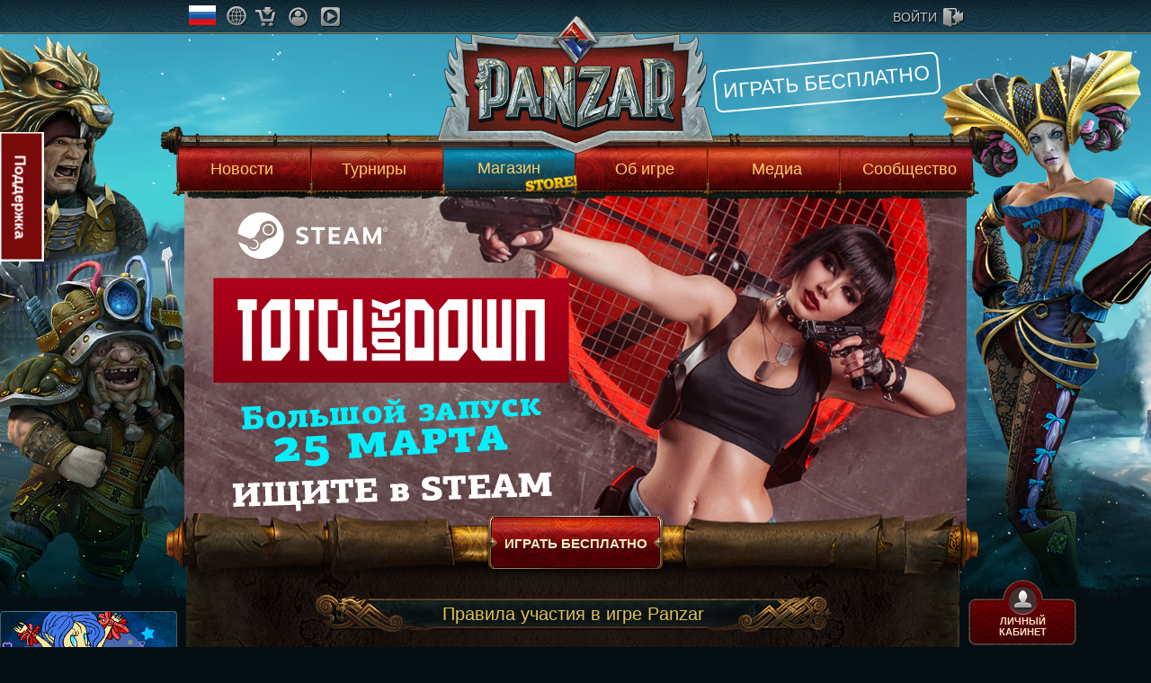

--- FILE ---
content_type: text/html; charset=utf-8
request_url: https://www.panzar.ru/ru/about/rules/
body_size: 92985
content:

<!DOCTYPE html>
<html>
<head>
  
<title>Panzar - Правила участия в игре Panzar</title>
<link rel="shortcut icon" href="https://www.panzar.ru/Content/images/icons/favicon.ico" type="image/x-icon" />
<meta http-equiv="content-language" content="ru" />
<meta http-equiv="Content-Type" content="text/html; charset=utf-8" />
<meta http-equiv='X-UA-Compatible' content='IE=edge' />
<meta name="reply-to" content="support@panzar.com" />
<meta name="copyright" content="© 2025 Ovalis Investments Ltd. All right reserved">
<meta name="distribution" content="global">

<meta property="og:title" content="Panzar"/>
<meta property="og:image" content="https://www.panzar.ru/Content/images/logo-diamond.png"/>
<link rel="image_src" href="https://www.panzar.ru/Content/images/logo-diamond.png" />
<meta property="og:description" content="PANZAR - эталон онлайн игры: командные PvP сражения, прекрасная графика и развитые элементы RPG. Пора играть бесплатно и одерживать победы!" />

<meta name="description" content="PANZAR - эталон онлайн игры: командные PvP сражения, прекрасная графика и развитые элементы RPG. Пора играть бесплатно и одерживать победы!"/>
<meta name="abstract" content="PANZAR - эталон онлайн игры: командные PvP сражения, прекрасная графика и развитые элементы RPG. Пора играть бесплатно и одерживать победы!">
<meta name="keywords" content="RPG, РПГ, мультиплеер, crytek, cryengine, panzar, 3d, хаос, открытый мир, game, игра, сражения, MMO, MMORPG, on-line, online, командная игра" />
<meta name="robots" content="all" />
<script type="text/javascript" charset="utf-8" src="/_literals.axd/ru"></script>
<script type="text/javascript">

</script>
<script type="text/javascript">
  window.currentLocale = 'ru';
  window.defaultLocale = 'ru';
  window.regionName = 'ru';
</script>

<script>
  window.membershipConfiguration = {"externalLoginServices":[{"loginType":4,"apiId":"471619966195498"},{"loginType":3,"apiId":"48523260663.apps.googleusercontent.com","webClientId":"48523260663-rko3vtn4bjhca7ur5mkrmthenlgviamu.apps.googleusercontent.com"},{"loginType":8,"apiId":""},{"loginType":5,"apiId":"3092189","groupId":"21390784"},{"loginType":16}],"registrationDisabled":false,"authSubscriptionHost":"https://www.panzar.ru","licenseUrl":"https://www.panzar.ru/df/about/license/"};
  window.adsConfiguration = {"isLanding":false,"forceDownload":false,"fromLauncher":false};
  window.gaConfiguration= {"trackerId":"UA-24798886-1"};
  window.registrationConfiguration = {"passwordConfirmationRequired":false,"captchaRequired":false,"isPromoCampaignEnabled":true,"fbRegistrationEnabled":true,"gpRegistrationEnabled":true,"vkRegistrationEnabled":true,"licenseUrl":"https://www.panzar.ru/df/about/license/","isPromoCampaignRequired":false};
</script>  

<script src="/content/assets/site/vendor.bundle.js?TGZ7kk3QWutxzywvzxIXFQ=="></script>
<script src="/content/assets/site/website-app.bundle.js?sxs4HRa5m6ekHiek6BoZxQ=="></script>
<script type="text/javascript" src="/_assets.axd/site-common-js/992479725/"></script> 

  <link href="/content/assets/site/vendor.bundle.css?w6mBh79AnKd6rwTDKNpeGQ==" rel="stylesheet" />
  <link href="/content/assets/site/website-app.bundle.css?+OoI/OJbMEnfoPvBg+WZtg==" rel="stylesheet"/>

  
<!--[if IE 8]>
  <link href= "/Content/css/legacy/IE8.css" rel= "stylesheet" media= "all" /> 
  <![endif]-->

<script type="text/javascript">
  symbolsUrl = '/_captcha.axd';
  preloader = '/Content/images/preloader.gif';
  window.playerUpdateEnabled = true;
</script>


<script type="text/javascript">
  window.launcher = new Pnz.Model.LauncherWrapper();
</script>
<script type="text/javascript">
  window.socialNetworks = new Pnz.Model.SocialNetworks({
    enabled: 'True' === 'True',
    vkNeedLogOut: false,
    fbNeedLogOut: false,
    gpNeedLogOut: false,
    twNeedLogOut: false,
    config: {
      vk: {

        apiId: '3092189',
        loginUrl: '/ru/vk/logon/',
        commentLoginUrl: '/ru/vk/commentlogon/',
        registerUrl: '/ru/vk/register/',
        bindUrl: '/ru/vk/bindaccount/',
        logo:'/Content/images/icons/logo_vk.png'

      },
      fb: {

        apiId: '471619966195498',
        loginUrl: '/ru/fb/logon/',
        commentLoginUrl: '/ru/fb/commentlogon/',
        registerUrl: '/ru/fb/register/',
        bindUrl: '/ru/fb/bindaccount/',
        logo: '/Content/images/icons/logo_fb.png',
        hasToken: false

        },
      gp: {

        apiId: '48523260663.apps.googleusercontent.com',
        clientKey: 'AIzaSyAuil1u-Xxk6NHwho-JVGk_WU0oQbStjmI',
        webClientID: '48523260663-rko3vtn4bjhca7ur5mkrmthenlgviamu.apps.googleusercontent.com',
        loginUrl: '/ru/gp/logon/',
        commentLoginUrl: '/ru/gp/commentlogon/',
        registerUrl: '/ru/gp/register/',
        bindUrl: '/ru/gp/bindaccount/',
        logo: '/Content/images/icons/logo_gp.png',
        hasToken: false

        },
      tw: {

        commentLoginUrl: '/ru/tw/authdialog/',
        logo: '/Content/images/icons/logo_gp.png',
        hasToken: false

      },
      mr: {
      }
    }
  });
</script>




<script type="text/javascript" charset="utf-8">
  window.user = new Pnz.Model.User({
    templates: {
      loginWindowID: 'login-window',
      passwordRecoverWindowID: 'recover-password-window',
      registrationWindowID: 'register-window',
      bindAccountWindowID: 'bind-dialog-window',
      confirmNewbietWindowID: 'confirm-newbie-window',
      promoCodeWindowID: 'promo-code-window',
      registrationSuccessWindowID: 'registration-successed-window'
    },

    loginType: '',
    loginTitle: '',
    loginAvatar: '/Content/images/avatars/unauthorized.png',
    profile: {"displayName":null,"avatar":"\/Content\/images\/avatars\/unauthorized.png","isExternal":false,"isFake":false},
    clientIpAddress : '',
    urls: {
      launcher: {
        registration: '',
        faq: '',
        site: '',
        forum: '',
        video: ''
      },
      paymentData: {
        payment: '/ru/payment/payment/',
        buyCrystals: '/ru/payment/buycrystals/'
      },
      loginUrl: '/ru/home/',
      vk: {
        bind: '/ru/vk/bindaccount/'
      },
      fb: {
        bind: '/ru/fb/bindaccount/'
      },
      gp: {
        bind: '/ru/gp/bindaccount/'
      },
      comments: {
        get: '',
        getRated: '',
        add: '',
        vote: '',
        moderate: '',
        batchRestore: '',
        singleDelete: '',
        batchDelete: '',
        ban: '',
        getBan: ''
      },
      getProfile: '/ru/society/playerprofile/',
      getProfiles: '/ru/society/playerprofiles/',
      getPublicProfile: '/ru/society/playerpublicprofile/',
      getPublicProfiles: '/ru/society/playerpublicprofiles/',
      getSocialProfile: '/ru/society/socialpublicprofile/',
      getSocialProfiles: '/ru/society/socialpublicprofiles/'
    },
    sn: window.socialNetworks,
    savedLogin: '',
    savedPassword: '',
    needRemember: false,
    fbToken: '',
    avatars: {
      vkAvatar: '',
      fbAvatar: '',
      gpAvatar: ''
    }
  });

  window.genericProfile = {"displayName":null,"avatar":"\/Content\/images\/avatars\/unauthorized.png","isExternal":false,"isFake":false};
</script>



  <script type="text/javascript">
  window.gaUserId = '';
    
      window.trackerId = 'UA-24798886-1';
    
</script>
<script type="text/javascript" src="/_assets.axd/ga-js/1518464822/"></script>


    <!-- Yandex.Metrika counter -->
  <script type="text/javascript">
    (function (d, w, c) {
      (w[c] = w[c] || []).push(function () {
        try {
          w.yaCounter31725681 = new Ya.Metrika({
            id: 31725681,
            clickmap: true,
            trackLinks: true,
            accurateTrackBounce: true
          });
        } catch (e) {
        }
      });
      var n = d.getElementsByTagName("script")[0],
          s = d.createElement("script"),
          f = function () { n.parentNode.insertBefore(s, n); };
      s.type = "text/javascript";
      s.async = true;
      s.src = "//mc.yandex.ru/metrika/watch.js";
      if (w.opera == "[object Opera]") {
        d.addEventListener("DOMContentLoaded", f, false);
      } else {
        f();
      }
    })(document, window, "yandex_metrika_callbacks");
  </script>
  <noscript>
    <div>
      <img src="//mc.yandex.ru/watch/31725681" style="position: absolute; left: -9999px;" alt="" />
    </div>
  </noscript>
  <!-- /Yandex.Metrika counter -->

  <link rel="stylesheet" type="text/css" href="/_assets.axd/site-legacy-css/-1307429412/"/>
  <script type="text/javascript" src="/_assets.axd/frame-master-js/-2077451177/"></script>
  <script type="text/javascript" src="/_assets.axd/news-site-js/388025630/"></script>
  <script type="text/javascript" src="/_assets.axd/templates-js/589260284/"></script>
  
  <link rel="stylesheet" type="text/css" href="/_assets.axd/media-css/2047336907/"/>
  <script type="text/javascript" src="/_assets.axd/media-js/-1193859824/"></script>
  <script type="text/javascript">
    $(function () {
      Pnz.Wysibb.initialize();
    });
  </script>


  
  
<script type="text/javascript">
  window.currentLocale = 'ru';
  window.defaultLocale = 'ru';
  window.regionName = 'ru';
</script>
  <script type="text/javascript">
    if (moment) {
      var langName = 'ru';
      if (langName === 'zh') {
        langName = 'zh-cn';
      }
      moment.lang(langName);
    }
    $(function () {
    });

    
    window.snShare = ["fb","vk","gp","ok","mr","tw","lj"];


  </script>
  <script type="text/javascript">
    document.write("\u003cscript type=\"text/javascript\"\u003ewindow.state = {\"principal\":null,\"language\":\"ru\"};\u003c/script\u003e");

  window.state = window.state || {};
  window.state.logout = function () {
    var url = window.location.href.substring(0, window.location.href.length - window.location.hash.length);
    $('#logout-redirect-url').val(url);
    window.App.reqres.request('giftshop:reset:state');
    document.forms['logout-form'].submit();
  };
</script>
</head>
<body ng-app="app" class="body   ru region-ru">
  

<script type="text/javascript">
  $(function() {  

      
    var languages = [{"name":"Русский","value":"ru","url":"\/ru\/about\/rules\/","current":true},{"name":"English","value":"en","url":"\/en\/about\/rules\/","current":false},{"name":"Deutsch","value":"de","url":"\/de\/about\/rules\/","current":false},{"name":"Français","value":"fr","url":"\/fr\/about\/rules\/","current":false},{"name":"Polski","value":"pl","url":"\/pl\/about\/rules\/","current":false},{"name":"Español","value":"es","url":"\/es\/about\/rules\/","current":false},{"name":"简体中文","value":"zh","url":"\/zh\/about\/rules\/","current":false},{"name":"繁体中文","value":"zh-hant","url":"\/zh-hant\/about\/rules\/","current":false},{"name":"Türkçe","value":"tr","url":"\/tr\/about\/rules\/","current":false}];
       
    if (languages.length) {
      Pnz.Layout.showLanguageSelector(languages, $('.language-row'), $('.language-row').hasClass('legacy-language'));
    }
    
           
    var regions = [{"name":"Россия","value":"ru","current":true},{"name":"Европа","value":"com","current":false},{"name":"США","value":"us","current":false}];
    if (regions.length) {
      Pnz.Layout.showRegionSelector(regions, $('.region-row'));
    }
    
    var streams = $('#logo .micro-streams');
      
    streams.attr('title', streams.data('offline'));
    

  });
</script>


<div id="logo" class="">
  <div class="center-container snowy">
      <div class="top" id="header-auth-user-view">
        <div class="left-top">
          <div class="language-row top-button new-language" title="Выбор языка">
          </div>
          <div class="region-row top-button" title="Регион">
          </div>
          <div class="micromenu-row">
			<a class="micro-shop top-button js-gift-shop" href="#/gift-shop" title="Магазин подарков"></a>			
            <a class="micro-cabinet top-button js-cabinet" href="#/auth?to=/ru/my/" title="Личный кабинет"></a>
            <a class="micro-streams top-button js-streams" href="/ru/stream/" data-online="Прямая трансляция" data-offline="Трансляция не идет"></a>
          </div>
        </div>
        <div class="right-top bootstrap">
            <div style="display: table-cell; width: 100%"></div>
          <div class="login-row top-button">
            <a href="#/auth?to=/ru/about/rules/" class="ui-button ui-widget ui-state-default ui-corner-all login js-login" id="header-auth-user-view-enter-button" style="display: none" title="Войти">войти</a>
            <a href="javascript:void(0)" onclick="window.state.logout();return false;" class="ui-button ui-widget ui-state-default ui-corner-all logout js-logout" id="header-auth-user-view-leave-button" style="display: none" title="Выйти"></a>
          </div>
        </div>
      </div>
    <div class="center">
      <a href="/ru/">
          <img src="/Content/images/logo-new.png" alt="PANZAR" title="PANZAR"/>
      </a>
    </div>
	  <a href="/ru/landing/01/#registration" id="btn_play_link" style="font-size: 17pt; line-height: 39px; position: absolute; bottom: -15px; border: 2px solid #ffc; padding: 2px 8px; border-radius: 8px; transform: rotate(-5deg); color: #ffc; color: #fff; border-color: #fff; z-index: 1000;text-decoration: none;text-transform: uppercase;" class="snowy no-margin">Играть бесплатно</a>
  </div>
</div>

  <div id="body-container">
    <div id="slideToTop" title="наверх">&nbsp;</div>
    <a href="#top"></a>

<div id="fb-root"></div>
<div id="vk_api_transport"></div> 
<input type="hidden" id="page-id" value="21070c4b-65f3-483f-968a-4ad9b918b843">

    <link rel="stylesheet" type="text/css" href="/_assets.axd/chat-css/-1611091296/"/>


<script type="text/javascript">
  
  var chatOpenedKey = 'chat-opened';

  $(function() {
    button = $('[role=chat-button]');
    var chatOpened = $.jStorage.get(chatOpenedKey) || window.location.href.indexOf('_open_chat') > 0 || window.location.hash.indexOf('chat_channel') > 0;
    chatOpened = chatOpened && !(window.location.hash === '#gift-shop');
    var createChat = window.createChat;
    if (chatOpened === true &&  createChat) {
      createChat(function() {
        $.jStorage.set(chatOpenedKey, false);
        button.show();
      });
      button.hide();
    } else {
      button.show();
    }
    button.on('click', function() {
      $.jStorage.set(chatOpenedKey, true);
      if (!createChat) {
        if (window.mrLogin) {
          window.mrLogin(false);
        } else {
          window.location.hash = "#login";
        }
      } else {
        createChat(function() {
          $.jStorage.set(chatOpenedKey, false);
          button.show();
        });
        button.hide();
      }
    });
  });
</script>

    <script type="text/javascript" src="/_assets.axd/social-js/908076679/"></script>

<link rel="stylesheet" type="text/css" href="/_assets.axd/social-css/1615775029/"/>

<div id="gift-shop-container" class="gift-shop"></div>
<div id="gift-shop-recipients-selector-container" class="gift-shop-recipients-selector"></div>
<div id="gift-shop-no-recipients-selector-container" class="gift-shop-no-recipients-selector"></div>
<div id="gift-shop-recipients-extended-selector-container" class="gift-shop-recipients-extended-selector"></div>
<div id="gift-shop-popup-container" class="gift-shop-popup"></div>

<script type="text/javascript">
</script>


    <header>
      <nav>
  <div id="menu-container">
    <div>
      <ul id="menu">
          <li class=" main-item snowy">
            <a href="https://www.panzar.ru/ru/" title="Новости">Новости</a>
            <ul>
                <li class=" sub-item">
                  <a href="https://www.panzar.ru/ru/events/" title="Конкурсы">Конкурсы</a>
                </li>
                <li class=" sub-item">
                  <a href="https://www.panzar.ru/ru/rnotes/" title="Обновления">Обновления</a>
                </li>
                <li class=" sub-item">
                  <a href="http://www.panzar.com/" title="Студия">Студия</a>
                </li>
            </ul>
          </li>
          <li class=" main-item snowy">
            <a href="https://www.panzar.ru/ru/tournaments/" title="Турниры">Турниры</a>
            <ul>
                <li class=" sub-item">
                  <a href="https://www.panzar.ru/ru/tournaments/" title="Все турниры">Все турниры</a>
                </li>
                <li class=" sub-item">
                  <a href="https://www.panzar.ru/ru/tournaments/ratings/" title="Рейтинги">Рейтинги</a>
                </li>
                <li class=" sub-item">
                  <a href="https://www.panzar.ru/ru/tournaments/rules/" title="Правила">Правила</a>
                </li>
            </ul>
          </li>
          <li class="store main-item snowy">
            <a href="http://panzar.ru/#/gift-shop" title="Магазин">Магазин</a>
            <ul>
            </ul>
          </li>
          <li class=" main-item snowy">
            <a href="https://www.panzar.ru/ru/characters/" title="Об игре">Об игре</a>
            <ul>
                <li class=" sub-item">
                  <a href="https://www.panzar.ru/ru/characters/" title="Классы">Классы</a>
                </li>
                <li class=" sub-item">
                  <a href="https://www.panzar.ru/ru/about/locations/" title="Локации">Локации</a>
                </li>
                <li class=" sub-item">
                  <a href="https://www.panzar.ru/ru/about/modes/" title="Режимы">Режимы</a>
                </li>
                <li class=" sub-item">
                  <a href="https://www.panzar.ru/ru/about/literature/" title="Рассказы">Рассказы</a>
                </li>
                <li class=" sub-item">
                  <a href="https://www.panzar.ru/ru/about/rules/" title="Правила">Правила</a>
                </li>
                <li class=" sub-item">
                  <a href="https://www.panzar.ru/ru/about/faq/" title="FAQ">FAQ</a>
                </li>
            </ul>
          </li>
          <li class=" main-item snowy">
            <a href="https://www.panzar.ru/ru/screenshots/" title="Медиа">Медиа</a>
            <ul>
                <li class=" sub-item">
                  <a href="https://www.panzar.ru/ru/screenshots/" title="Скриншоты">Скриншоты</a>
                </li>
                <li class=" sub-item">
                  <a href="https://www.panzar.ru/ru/video/" title="Видео">Видео</a>
                </li>
                <li class=" sub-item">
                  <a href="https://www.panzar.ru/ru/arts/" title="Арты">Арты</a>
                </li>
                <li class=" sub-item">
                  <a href="https://www.panzar.ru/ru/wallpapers/" title="Обои">Обои</a>
                </li>
            </ul>
          </li>
          <li class=" main-item snowy">
            <a href="http://vk.com/panzar" title="Сообщество">Сообщество</a>
            <ul>
                <li class=" sub-item">
                  <a href="https://www.panzar.ru/ru/ratings/" title="Рейтинги">Рейтинги</a>
                </li>
                <li class=" sub-item">
                  <a href="https://www.panzar.ru/ru/clans/" title="Кланы">Кланы</a>
                </li>
                <li class=" sub-item">
                  <a href="https://www.panzar.ru/ru/community/photo/" title="Фото">Фото</a>
                </li>
                <li class="streams sub-item">
                  <a href="https://www.panzar.ru/ru/stream/" title="Трансляции">Трансляции</a>
                </li>
            </ul>
          </li>
      </ul>
    </div>
  </div>
</nav>

    <script type="text/javascript">
      $(function() {
        var menuItem = $('#menu li.blog a');
        menuItem.append('<span class="unread-blogs">63</span>');
      });
    </script>


      <div class="slider-wrapper">
        <div id="slider">
<a href="https://www.panzar.ru/df/sys/away/?url=https%3a%2f%2ftracker.totallockdown.ru%2fads-tracker%2fv1%2ftrack%2fsteam%2faocuxkiphlklfh7n" data-link-type="External" data-placement="2" data-label="Total Lockdown Steam"><img data-test-id="281474976713154" height="380" src="/_media2.axd/281474976713223.jpg" width="870" /></a></div>

      </div>

      <div id="play">
          <a href="/ru/landing/01/#registration" id="btn_play_link" style="font-size: 11.5pt;line-height: 39px;" class="snowy no-margin">Играть бесплатно</a> 
      </div>
    </header>

    <div id="body">
      <aside>
        <div class="left">
          <div class="left-widget snowy">
            <a href="#/gift-shop" class="gift-shop-widget">
  <div class="gift-shop-widget-content ru"></div>
</a>

          </div>
          <div class="left-widget">
            <script type="text/javascript">
  $(function () {
    var el = document.getElementById("vk-openapi");
    if (!el && typeof (VK) === "undefined") {
      el = document.createElement("script");
      el.id = "vk-openapi";
      el.type = "text/javascript";
      el.src = "//vk.com/js/api/openapi.js?3";
      el.async = true;
      el.charset = 'UTF-8';
      document.getElementById("vk_api_transport").appendChild(el);
    }
    $("vk_api_transport").attr("top", "0px");
    var showWidget = function () {
      $('.vk_groups-frame').css('visibility', 'visible');
    };
    if (window.socialNetworks.get('vk_widget')) {
      showWidget();
    } else {
      window.socialNetworks.on('change:vk_widget', function () {
        showWidget();
        window.socialNetworks.off('change:vk_widget');
      });
    }
  });
</script>

<div class="vk_groups-frame">
<div id="vk_groups" class="vk-groups"></div>
</div>

          </div>
          <div class="left-widget">
            
          </div>
        </div>
          <div class="right">
            <a href="#/auth?to=/ru/my/" id="navigate_lc">
              <div>личный кабинет</div>
            </a>
              <a href="/ru/download/installer/" id="download-installer">
                <div>Скачать игру с сайта</div>
              </a>
              <a href="/ru/download/torrents/" id="download-torrent">
                <div>Скачать игру с torrent</div>
              </a>

            <a href="http://www.crytek.com/" rel="nofollow" class="right_menu_link" id="logo_cry" target="_blank"></a>
            <a href="http://www.nvidia.com/" rel="nofollow" class="right_menu_link" id="logo_nvidia" target="_blank"></a>
              <a href="http://www.panzar.com/" rel="nofollow" class="right_menu_link" id="logo_studio" target="_blank"></a>
                        

          </div>
      </aside>
      <div class="center-container" id="login-window-container">
        <div class="center">
          <div id="main" class="">
            
<div class="game-rules">
  <div class="small-header"><h1>Правила участия в игре Panzar</h1></div>
  <p class=""><div class="header-2"></div><div class="header-2"></div><div class="header-2"></div><div class="header-1">Основные положения</div><br/><br/>Настоящий документ является неотъемлемым Приложением к Лицензионному соглашению, и все правила, изложенные в нем, являются обязательными для соблюдения всеми Пользователями Проекта. Регистрируясь на Проекте, Вы соглашаетесь с данными правилами в полном объеме и обязуетесь их выполнять.<br/><br/>Разработчик оставляет за собой право ограничить доступ Пользователю любой учётной записи ко всем Ресурсам Проекта и/или Игровым чатам в любое время по причинам, которые включают, но не ограничиваются нарушениями, предусмотренными текущими Правилами. Основным критерием для принятия подобного решения является совершение Пользователем учётной записи действий, препятствующих нормальному ходу игрового процесса.<br/><br/>Администрация вправе изменять и удалять любую информацию, размещённую в любой части Проекта, которая представляет угрозу безопасности других Пользователей, нарушает нормы морали и этики, нарушает законодательство РФ либо данные Правила.<br/><br/><div class="header-1">Ограничения</div><br/><br/>Виды ограничений:<br/>• Блокировка игрового чата в Игре — лишение возможности отправлять сообщения во все виды Игровых чатов.<br/>• Блокировка доступа к Игре — ограничение доступа к Игре с помощью блокировки учётной записи Пользователя.<br/>• Блокировка Персонажа – ограничение доступа к Игре с помощью блокировки Персонажа.<br/>Игровые правила<br/>&#160;&#160;&#160; • За преднамеренное снижение &quot;игрового веса&quot; - блокировка игрового аккаунта на срок от 2 (двух) недель до бесконечности.<br/>&#160;&#160;&#160; • За преднамеренный выход из игровой сессии ради сохранения &quot;боевого веса&quot;: в первый раз - блокировка аккаунта сроком на 1 (одну) неделю; во второй раз - блокировка аккаунта сроком на 2 (две) недели; в третий раз - перманентная блокировка аккаунта.<br/>&#160;&#160;&#160; • Категорически запрещено создание помехи игровому процессу и иные типы неспортивного поведения:<br/>Намеренное нанесение повреждений персонажам и постройкам союзной команды при помощи игровых объектов, таких как: бочки, взрывчатка.&#160;Установка телепорта за пределы игровой локации или в места, с заблокированным выходом. <br/>Информирование участников противоположной команды через боевой чат о местонахождении Пользователя, входящего в команду Игрока.&#160;Иные формы неспортивного поведения, которые будут признаны таковыми Администрацией.<br/>- Блокировка доступа к Игре на срок от 7 дней, либо перманентная Блокировка доступа к Игре<br/>&#160;&#160;&#160; • Категорически запрещается использование программ, имитирующих действия Пользователя в Игре и/или дающих преимущества, не предусмотренные правилами игры. — блокировка доступа к Игре на срок от 1 до 28 дней или перманентная блокировка доступа к Игре.<br/>&#160;&#160;&#160; • Маскировка данных ПК или сети, использование VPN — перманентная Блокировка доступа к Игре.<br/>&#160;&#160;&#160; • Передача учётной записи (экаунта) игры, от одного Пользователя другому — перманентная Блокировка доступа к Игре.<br/>&#160;&#160;&#160; • Изменения и модификации файлов и директорий, входящих в состав Игры. Создание и использование сторонних средств игрового мошенничества — Блокировка доступа к Игре на срок от 14 дней, либо перманентная Блокировка доступа к Игре.<br/>&#160;&#160;&#160; • Создание и использование бот-программ, программ-кликеров, макросов управления клавиатурой и мышью, а также иных подобных схем накапливания опыта и золота без участия Пользователя — Блокировка доступа к Игре на срок от 14 дней, либо перманентная Блокировка доступа к Игре.<br/>&#160;&#160;&#160; • Перехват, эмуляция и прочие активные действия с сетевыми сообщениями Игры — Блокировка доступа к Игре на срок от 14 дней, либо перманентная Блокировка доступа к Игре.<br/>&#160;&#160;&#160; • За действия или размещение информации, которые по мнению Администрации нарушают законодательство, нормы морали и этики или являются нежелательными&#160;- блокировка игрового аккаунта на срок от двух недель до бесконечности (Блокировка доступа к Игре).<br/>&#160;&#160;&#160; • За нецензурную лексику, оскорбление и унижение в чате или войс чате блокировка игрового аккаунта на срок от недели до бесконечности (Блокировка доступа к Игре). &#160;<br/>&#160;&#160;&#160; • За призывы к незаконным действиям, агитацию и пропаганду нацизма, фашизма, экстремизма и насилия бессрочная блокировка игрового аккаунта (Блокировка доступа к Игре).&#160; &#160; &#160; &#160; &#160; &#160; &#160; <br/><div class="header-1"><br/>&#160;Правила чата</div><br/><br/>&#160;&#160;&#160; • В общих Игровых, боевом и иных чатах запрещены следующие действия, в случае совершения которых применяются следующие ограничения:<br/>&#160;&#160;&#160; • Оскорбление Пользователей, мат, завуалированный мат и другая ненормативная лексика — Блокировка игрового аккаунта от двух недель до бесконечности (Блокировка доступа к Игре).<br/>&#160;&#160;&#160; • Многократное размещение информации (сообщения, фразы, символов и пр.), направленной на отвлечение Пользователей от темы беседы (флуд). — Блокировка игрового чата на срок от 1 до 7 дней.<br/>&#160;&#160;&#160; • Злоупотребление репликами, набранными в верхнем регистре (например, при включённом Caps Lock) — Блокировка игрового чата на срок от 1 до 7 дней.<br/>&#160;&#160;&#160; • Распространение любых личных сведений и персональных данных о Пользователе, не являющихся общедоступными, без его согласия — Блокировка игрового чата на срок от 7 до 360 дней.<br/>&#160;&#160;&#160; • Все варианты размещения информации, содержащей намерение передать учётную запись, имеющую отношение к Проекту, от одного Пользователя другому — перманентная Блокировка игрового чата, либо перманентная Блокировка доступа к Игре.<br/>&#160;&#160;&#160; • Размещение заведомо ложной информации об Игре, Администрации или Пользователях, клевета — Блокировка аккаунта от двух недель до бесконечности (Блокировка доступа к Игре).<br/>&#160;&#160;&#160; • Вымогательство у Пользователей информации, необходимой для доступа к их учётным записям, с применением угроз морального, физического или технического воздействия — Блокировка игрового чата на 21 день либо перманентная блокировка доступа к Игре. В частности, к такой информации относятся логин и пароль от учётной записи Пользователя, электронной почты.<br/>&#160;&#160;&#160; • Обсуждение возможностей и методик причинения убытков и/или причинение убытков Проекту в целом, а также Администрации или Пользователям — Блокировка аккаунта от двух недель до бесконечности (Блокировка доступа к Игре). К таким методикам относятся чит-программы, бот-программы, ошибки карт и коллизий, а также уязвимости Игрового клиента или Проекта, дающие преимущество в Игровом процессе.<br/>&#160;&#160;&#160; • Угрозы реальной расправы в отношении Пользователей или представителей Администрации Проекта — Блокировка аккаунта от двух недель до бесконечности (Блокировка доступа к Игре).<br/>&#160;&#160;&#160; • Все виды рекламных сообщений, в частности ссылки на интернет-ресурсы, за исключением ссылок на ресурсы Проекта либо фан-ресурсы — Блокировка игрового чата на срок от 3 до 14 дней.<br/>&#160;&#160;&#160; • Оскорбление Администрации, обсуждение их действий в явной или неявной форме — Блокировка игрового чата на срок до 365 дней или перманентная блокировка доступа к Игре.<br/>&#160;&#160;&#160; • Все виды провокаций и побуждений Игроков к нарушению Лицензионного соглашения и Правил Игры. Провокации могут заключаться как в размещении сообщений, так и в совершении действий, побуждающих других Пользователей к совершению нарушений, — Блокировка аккаунта от двух недель до бесконечности (Блокировка доступа к Игре).<br/>&#160;&#160;&#160; • Любые действия или высказывания, нарушающие законодательство РФ, — бессрочная блокировка аккаунта (Блокировка доступа к Игре).<br/>&#160;&#160;&#160; • Прямая или косвенная пропаганда наркотических веществ и алкоголя, содержащая призывы к их употреблению и иную информацию, способную побудить желание употреблять указанные вещества, — бессрочная блокировка аккаунта (Блокировка доступа к Игре).<br/>&#160;&#160;&#160; • Прямые или косвенные высказывания, или размещение информации сексуального характера. Нарушение данного пункта Правил игры — Блокировка аккаунта от двух недель до бесконечности (Блокировка доступа к Игре).<br/>&#160;&#160;&#160; • В Игре запрещено размещение информации любого характера с целью как получения доступа к учётным записям и личным данным Пользователей Проекта, так и проведения финансовых афер, а также электронного мошенничества. К подобной информации относится: <br/>распространение любой информации, которая может нанести урон Пользователям или Администрации Проекта; <br/>рассылка Пользователям личных сообщений от имени Администрации с просьбой выслать свой логин и/или пароль;<br/>размещение ссылок на сторонние ресурсы, замаскированные под официальные ресурсы Проекта;<br/>рассылка сообщений Пользователям Проекта от имени Администрации с просьбой установить программное обеспечение;<br/>выдача себя за представителей Администрации Проекта&#160;— Блокировка игрового чата на срок от 14 до 365 дней, либо перманентная блокировка доступа к Игре.<br/><br/><div class="header-1">Имена персонажей, команд и кланов</div><br/><br/>&#160;&#160;&#160; • Запрещены следующие варианты никнеймов:<br/>содержащие информацию, которая может повлечь ошибочную идентификацию данного Пользователя как представителя Администрации;<br/>содержащие оскорбления или непристойности;<br/>каким-либо образом наносящие оскорбление определённой этнической или расовой группе, содержащие в себе намёк на расовое или национальное превосходство;<br/>содержащие аббревиатуры, выражения или словосочетания с использованием нецензурной лексики(в том числе и завуалированной);<br/>содержащие прямую или косвенную пропаганду алкоголя, наркотических или иных запрещенных веществ.<br/>Никнеймы, которые неявно или косвенно относятся к запрещённым выше вариантам, также запрещены.<br/>Если никнеймы учётных записей нарушают эти правила, они должны быть изменены. В этом случае к Персонажу будет применена блокировка, до проведения операции переименования.<br/>&#160;&#160;&#160; • В Проекте запрещены как полные, так и сокращённые наименования кланов и команд:<br/>прямо или косвенно связанные с организациями, которые осуждены за преступления против человечества и вызывают негативную реакцию у большого количества людей, а также с наименованиями террористических организаций, в том числе действующих на данный момент;<br/>содержащие оскорбления или непристойности;<br/>каким-либо образом наносящие оскорбление определённой этнической или расовой группе, содержащие в себе намёк на расовое или национальное превосходство;<br/>содержащие аббревиатуры, выражения или словосочетания с использованием нецензурной лексики(в том числе и завуалированной);<br/>содержащие прямую или косвенную пропаганду алкоголя, наркотических или иных запрещенных веществ.<br/>содержащие в себе ссылки на сторонние интернет-ресурсы;<br/>Наименования кланов и команд, которые явно или неявно относятся к запрещённым выше вариантам, также запрещены.<br/>В особо очевидных ситуациях мерой пресечения может являться расформирование клана и временная блокировка доступа к Игре для учётных записей его участников сроком до 28 дней. Степень тяжести определяется Администрацией Проекта. Нарушающие данные правила команды не допускаются организаторами турнира к участию. <br/>Администрация Проекта не несёт ответственности за создание схожих названий кланов. Никаких мер в отношении подобных кланов приниматься не будет.<br/><br/><div class="header-1">Подача жалоб на Игровые нарушения. Обжалование решений</div><br/><br/>Поскольку отслеживать все случаи нарушений правил Игры не представляется возможным, для рассмотрения случаев оскорбления или иного нарушения Правил игры пострадавшему необходимо отправить заявку на адрес&#160;[anchor=community@panzar.com]community@panzar.com[/anchor]&#160;, подробно описать ситуацию, указать никнеймы участников и нарушителя, приложить не отредактированные и не подправленные в графических редакторах скриншоты или ссылки на видео.<br/>Жалобы принимаются только от пострадавшего лица.<br/>Жалобы, полученные от третьих лиц, не являющихся пострадавшими, не принимаются и не рассматриваются.<br/>Срок давности подачи жалобы равен одному календарному месяцу с момента нарушения. Жалобы на нарушения, не укладывающиеся в указанные временные рамки, не рассматриваются.<br/>Чтобы жалоба на договорные бои была рассмотрена, к заявке обязательно должны быть прикреплены доказательства совершённого нарушения (видео, скриншот). </p>
</div>
          </div>
        </div>
      </div>
    </div>
  </div>
    <div title="Поддержка" class="support-tab snowy">
      <a href="#help">
        Поддержка
      </a>
    </div>

  <div id="bottom">
      <div>&#169; 2025 Ovalis Investments Ltd. VAKS LLC. Все права защищены.</div>
  </div>

  
<script type="text/javascript" src="/_assets.axd/home-js/-666033613/"></script>




<script type="text/javascript">
  $(function() {
    var router = new Backbone.Router();

    var afterClose = function () {
      router.navigate('!');
    };

    var showPaymentDialog = function () {
      // mailru login if needed
      if (window.isMrContext && !window.user.attributes.authorized) {
        var mailRuLogin = function() {
          mailru.connect.getLoginStatus(function(result) {
            if (result && result.is_app_user == '1') {
              var data = {
                forceRegistration: true,
                disableLoginConfirmation: true,
                formID: 'mailru-login',
                pageID: 'any',
                redirectUrl: window.location.href
              }
              window.user.logIn('mr', data);
            }
          });
        };

        var login = function() {
          var sn = window.socialNetworks;
          if (sn.get('mrLoaded') === true) {
            mailRuLogin();
          } else {
            sn.on('change:mrLoaded', _.once(mailRuLogin));
          }
        };

        login();
        return;
      }

      Pnz.Payment.charge(afterClose);
    };

    router.route("payment", "payment", showPaymentDialog);
  });
</script>

<script type="text/javascript" charset="utf-8">
  var view;
  var currentDialog;
  var container;
  function setCurrent(dialog) {
    if (view) {
      view.navigate(dialog);
    } else {
      currentDialog = dialog;
    }
  }
  var doLogin = function (prevHash, redirectUrl) {
    if (window.user.get('authorized') && (!window.launcher || !window.launcher.enabled)) {
      this.navigate('');
      return;
    }
    this.dialogOpened = true;
    var self = this;
    this.withHash(function (hash) {
      var dialog = self.getDialog(function () { return new Pnz.View.LoginModalDialog({ id: 'login-panel-container', user: window.user, redirectUrl: redirectUrl, prevHash: prevHash || hash, dialogOptions: self.dialogOptions() }); });
      dialog.prevHash = prevHash || hash;
      if (dialog.prevHash == 'login-shop') {
        dialog.prevHash = '';
      }
      setCurrent(dialog);
      container = dialog;
      if (!dialog.panel) {
        dialog.setCurrent();
      }
    }.bind(this));
  }

  var HomeViewRouter = Pnz.DialogRouter.extend({
    routes: {
      "login": "login",
      "login-shop": "loginShop",
      "remind": "remind",
      "password-email-recovery": "emailRecovery",
      "password-sq-recovery-enter-email": "secretQuestionRecoveryEnterEmail",
      "password-sq-recovery": "secretQuestionRecovery",
      "bind": "bind",
      "confirmnewbie": "confirmnewbie",
      "confirmregistration": "confirmregistration",
      "bindpanzar": "bindpanzar",
      "confirmenter": "confirmenter",
    },
    processDialogEvents: function (dialog) {
      if (dialog.preventBlock) {
        dialog.on('start-loading', function () { view.block(); });
        dialog.on('end-loading', function () { view.unblock(); });
      }
    },
    onDefault: function () {
    },

      
    login: function () {
      doLogin.call(this);
    },
    loginShop: function () {
      var l = window.location;
      var redirectUrl = l.href.substring(0, l.href.length - l.hash.length) + '#gift-shop';
      doLogin.call(this, 'gift-shop', redirectUrl);
    },
      

    confirmenter: function () {
      this.dialogOpened = true;
      var self = this;
      this.withHash(function (hash) {
        var dialog = self.getDialog(function () {
          return new Pnz.View.LandingConfirmEnter({ id: 'confirm-enter-dialog', user: user, prevHash: hash, dialogOptions: self.dialogOptions() });
        });
        dialog.show();
      }.bind(this));

    },
    remind: function () {
      if (this.current) {
        this.current.skipPrevHash = true;
        this.current.close();
      }
      this.dialogOpened = true;
      var self = this;
      var dialog = self.getDialog(function () { return new Pnz.View.PasswordRecoverySelectionDialog({ id: 'password-recover-select-window', user: window.user, prevHash: null, dialogOptions: self.dialogOptions() }); });
      dialog.show();
    },
    emailRecovery: function () {
      if (this.current) {
        this.current.skipPrevHash = true;
        this.current.close();
      }
      this.dialogOpened = true;
      var self = this;
      this.withHash(function (hash) {
        var dialog = self.getDialog(function () { return new Pnz.View.EmailPasswordRecoveryDialog({ id: 'recover-password-email-window', user: window.user, prevHash: hash, dialogOptions: self.dialogOptions() }); });
        dialog.show();
      });
    },

    secretQuestionRecoveryEnterEmail: function () {
      if (this.current) {
        this.current.skipPrevHash = true;
        this.current.close();
      }
      this.dialogOpened = true;
      var self = this;
      this.withHash(function (hash) {
        var dialog = self.getDialog(function () { return new Pnz.View.SQRecoveryEnterEmailDialog({ id: 'sq-recovery-enter-email-window', user: window.user, prevHash: hash, dialogOptions: self.dialogOptions() }); });
        dialog.show();
      });

    },
    secretQuestionRecovery: function () {
      if (this.current) {
        this.current.close();
      }
      this.dialogOpened = true;
      var self = this;
      this.withHash(function (hash) {
        var dialog = self.getDialog(function () { return new Pnz.View.SQPasswordRecoveryDialog({ id: 'recover-password-sq-window', user: window.user, prevHash: hash, dialogOptions: self.dialogOptions() }); });
        dialog.show();
      });
    },
    confirmnewbie: function () {
      this.dialogOpened = false;
      var self = this;
      var data = this.user.get('data');
      if (!data) {
        window.location.hash = "#" + this.lastHash();
        return;
      }
      this.withHash(function (hash) {
        var dialog = self.getDialog(function () { return new Pnz.View.ConfirmNewbieDialog({ id: 'confirm-newbie-window', user: window.user, prevHash: hash, dialogOptions: self.dialogOptions() }); });
        setCurrent(dialog);
      });

    },
    bind: function () {
      this.dialogOpened = false;
      var self = this;
      var data = this.user.get('data');
      if (!data) {
        window.location.hash = "#" + this.lastHash();
        return;
      }
      this.withHash(function (hash) {
        var dialog = self.getDialog(function () { return new Pnz.View.BindAccountDialog({ id: 'bind-window', user: window.user, prevHash: hash, dialogOptions: self.dialogOptions() }); });
        if (view) {
          view.navigate(dialog);
        } else {
          currentDialog = dialog;
        }
      });

    },
    bindpanzar: function () {
      this.dialogOpened = true;
      var self = this;
      this.withHash(function () {
        var dialog = self.getDialog(function () { return new Pnz.View.LoginDialog({ id: 'bind-panzar-login-window', user: window.user, prevHash: "bind", dialogOptions: self.dialogOptions() }); });
        dialog.show(true);
      });

    },

    saveHash: function () {
      this.currentHash = window.location.hash.substring(1);
    },
    lastHash: function () {
        return this.currentHash || '';
    },
    withHash: function (callback) {
      var hash = this.lastHash();
      this.saveHash();
      if (hash == this.currentHash) {
        hash = '';
      }
      callback(hash);
    },
    dialogOptions: function () {
        return { width: 400 };
    },
  });
  $(function () {
    var router = new HomeViewRouter({ user: window.user });
    var flow = [];
    var def = window.location.hash || '#!';
    flow = flow.concat(['#', '#confirmnewbie', '#bind']);
    view = new Pnz.View.Home({
      id: "home-view",
      user: window.user,
      current: currentDialog,
      def: '#!',
      flow: flow,
      mes: ''
    });
    view.render();
    view.show();
    router.onDefault();
    var current = def.replace('#', '');
    var method = router[current];
    if (method) {
      method.apply(router);
    }
    if (Backbone.history && !Backbone.History.started) {
      Backbone.history.start();
    }
  });
</script>

<div class="ui-panel ui-corner-all ui-helper-clearfix" tabindex="-1" id="login-panel-container" style="display: none">
<div id="home-view-back-button" style="display: none" class="ui-panel-back">
</div>
<div class="ui-panel-titlebar ui-corner-all ui-helper-clearfix">
<span id="home-view-dialog-title" class="ui-panel-title"></span>
</div>
<div class="ui-panel-body" style="top: 0">
<div id="home-view-slider-content" class="ui-panel-content" scrolltop="0" scrollleft="0">
<div id="login-view-container" style="height: 100%">
<div id="login-window" dialog-title='Авторизация' class="dialog" style='display: none;' data-style="landing">
  <div class="dialog-message-wrapper" style="position: absolute"><div id="login-window-message" class="dialog-message">&nbsp;</div></div>
  <div class="dialog-main-content-wrapper">
    <div class="dialog-main-content">
<form action="/ru/home/logon/" data-safe-action="/ru/home/logon/" data-token="ssbCNOy5kAWXAix0F1+CiDU5G4j0XiPRvO5db2q2tBGRhtCQBeGSUexwj5TgruGCFdI5PIzdpKRISW67JfgvsCST25EXNhjdWSpr0jEyFywgTyoMwogy1WJdMkIIUymYkH6yxxyKDrbTl/1d7QZgyTPuZeiHOjsFOXCPHJ89YtAHnIJBPOXaECNKYD6Q/Y+TJ2vvikYd6BZiXZV8eRqe2Lbmbs958t1IWVSNrpKIwWi8GkdnstAS4ey/[base64]/lR2Ptt7hMs9UPEVDMWBFwmj66ddxqbDONp2ANWjM5sERb4WcyvGyiM4X+CFFLOI5PcG0G+RoxO3zXdcdNtj9F/1ahRenMlZzwKf1v4tqdAKwvoh9jNYL2UMoVb4LAq9ENJ6i0MAXNqWIw==" id="login-window-form" method="POST" onsubmit="return false;">      <table class="form-table three-column-table" style="margin-top: 20px">
        <tbody>
          <tr style="height: 50px">
            <td>
              <div class="input-wrapper">
                <input type="text" name="email" id="login-window-login" class="input ui-corner-all" maxlength="50" tabindex="1" placeholder="E-mail"/>
                <div id="login-window-login-error-message" class="error-message"></div>
              </div>
            </td>
          </tr>
          <tr style="height: 50px">
            <td>
              <div class="input-wrapper">
                <input type="password" name="password" id="login-window-password" class="input ui-corner-all" maxlength="40" tabindex="2"  placeholder='Пароль' />
                <div id="login-window-password-error-message" class="error-message"></div>
              </div>
            </td>
            <td>
              <button type="button" id="login-window-enter-button" tabindex="3"  class="ui-button button blue">Вход</button>
            </td>
            <td>
                <button type="button" id="login-window-register-button" tabindex="4" style=""  class="ui-button button red">
                   Регистрация</button>
               
            </td>
          </tr>
          <tr style="height: 5px">
            <td valign="middle">
              <a id="login-window-remind-link" tabindex="8"  href="/ru/home/#remind"><span style="font-size: 12px;">Забыли пароль?</span></a>
            </td>
          </tr>
          <tr style="height: 10px">
            <td colspan="3" style="vertical-align: middle">
              <div class="horizontal-line-separator">
              </div>
            </td>
          </tr>
          <tr style="height: 35px">
            <td colspan="3" style="vertical-align: middle;text-align: center">
              <span style="font-size:16px;" >Быстрый вход с помощью:</span>
            </td>
          </tr>
          <tr>
            <td colspan="3">
              <table class="form-table sn-table">
                <tbody>
                  <tr>
                    <td >
                      <div id="login-window-fb-button" class="ui-button sn-button fb disabled" tabindex="5"  data-type="fb">
                        <div class="sn-avatar" style="display: none">
                        </div>
                        <div class="ui-button-text sn-button-body">
                        </div>
                      </div>
                    </td>
                    <td >
                      <div id="login-window-vk-button" class="ui-button sn-button vk disabled" tabindex="6"  data-type="vk">
                        <div class="sn-avatar" style="display: none">
                        </div>
                        <div class="ui-button-text sn-button-body">
                        </div>
                      </div>
                    </td>
                    <td >
                      <div id="login-window-gp-button" class="ui-button sn-button gp disabled" tabindex="7"  data-type="gp">
                        <div class="sn-avatar" style="display: none">
                        </div>
                        <div class="ui-button-text sn-button-body">
                        </div>
                      </div>
                    </td>
                  </tr>
                </tbody>
              </table>
            </td>
          </tr>
          <tr>
            <td colspan="3" style="vertical-align: middle; height: 10px">
              <div class="horizontal-line-separator">
              </div>
            </td>
          </tr>
        </tbody>
      </table>
<input name="formid" type="hidden" value="login-window-form" /><input name="pageid" type="hidden" value="9a330761-7dfa-4f77-ad3f-ba5f3c113807" /></form>    </div>
  </div>
  <div class="dialog-footer-wrapper" style="display: block">
    <span style="height: 100%; vertical-align:middle; display: inline-block"></span>
    <div class="dialog-footer" style="text-align: center; width: 99%; display: inline-block; vertical-align: middle">
      <div id="login-window-need-remeber-box"></div>
    </div>
  </div>
</div><div id="register-window" dialog-title='Регистрация' class="landing-registration-dialog" style="display: none" data-style="registration-short">
  <div class="dialog-message-wrapper"><div id="register-window-message" class="dialog-message"></div></div>
  <div class="dialog-main-content-wrapper">
    <div class="dialog-main-content">
<form action="/ru/home/registration/" data-safe-action="/ru/home/registration/" data-token="pbSrj3F882cW8p4VxR3Kbh+DDkJ5KGGntUZJkeI1BjA0s/8BApkf0xHydzqHfwLHM19IxTgGhcIGz+NHqI0Z3urh1biDR2HeST7IjgiuacuUWU2YMLFeeUiBP1/9yLnHqkyKy5s8e55w42HlZ1aEPlnydJMOLduTRMKum2HU8S1VwdPBxv+jfaCr32DseZHgEm08+WpMu1MF3Fd1NTv1O+JRVIOLEH7ySeG2YzvzzPjYsKuhu4Oy4qNSWAhxeUuD6svK8s02I236zLj7Qnn/NkzH1PolLrsGQTjlCbfDoUdBD34fTs48LOLWEgppheJzfxfuYErK3tBjJGFvPB6wqDD275rPpOsrgtOQm8BCHN64KLqWiiLnSBwM55/gRI1nIM8/vNHUHaW4hMqoZZ7QOCOc9guWu7N21W6p9aL2tGZiFxbVciKArTVl60WvtjRk4Mk5ilgXngL3Lrj86hEcH0ICa2Ma75itw6DdW9Y0TqUsOP+gm7rIlM/Tfiom7ECOl7OlYVnxDyL04tc478c6TsvpenqRvA0Ex3nsFt5bwV+AMc1LRuzSG95czGlG3zqoKG0zJufZoviu7XIcyYf76A==" id="register-window-form" method="POST" onsubmit="return false;">      <input type="hidden" id="register-window-launcher-flag" name="from_launcher" value="false"/>
      <input type="hidden" id="register-window-force-download-flag" name="force_download" value="false"/>
      <table class="landing-registration-table">
      <col width="270" />
      <col width="20" />
      <col width="270" />
      <tbody>
        <tr>
          <td>
            <div class="input-wrapper">
              <input type="email" autocomplete="true" name="email" id="register-window-email" tabindex="41" maxlength="40" class="input ui-corner-all" placeholder="E-mail" />
            </div>
          </td>
          <td>
            <div class="icon" id="register-window-email-icon">
            </div>
          </td>
          <td class="note-cell">
            <div id="register-window-email-error-message" class="error-message" style="display: none"></div>
            <span id="register-window-email-note" class="grey-text" data-role="note">Ваш действующий e-mail. Используется для входа в игру</span>
          </td>
        </tr>
        <tr>
          <td colspan="3">
            <div class="horizontal-line-separator">
            </div>
          </td>
        </tr>
        <tr>
          <td>
            <div class="input-wrapper">
              <input type="password" name="password" id="register-window-password" maxlength="40" tabindex="42" class="input ui-corner-all" placeholder='Введите пароль' />
            </div>
          </td>
          <td>
            <div class="icon" id="register-window-password-icon">
            </div>
          </td>
          <td class="note-cell">
            <div id="register-window-password-error-message" class="error-message" style="display: none"></div>
            <span id="register-window-password-note" class="grey-text" data-role="note">Должен быть от 6 до 40 символов</span>
          </td>
        </tr>
        <tr>
          <td colspan="3">
            <div class="horizontal-line-separator">
            </div>
          </td>
        </tr>
        <tr>
          <td>
            <div class="input-wrapper">
              <select type="text" name="secretquestion" id="register-window-secretquestion" data-tabindex="46" class="input ui-corner-all grey-text" placeholder='Секретный вопрос'>
                <option value="0" selected="selected">Выберите вопрос</option>
                <option value="21">Герой Вашего детства</option><option value="17">Кем Вы хотели стать, когда вырастете</option><option value="13">Фамилия любимой учительницы</option><option value="5">Ваша любимая телепередача</option><option value="1">Ваш первый компьютер</option>
                <option value="-1">Свой вопрос</option>
              </select>
            </div>
          </td>
          <td>
            <div class="icon" id="register-window-secretquestion-icon">
            </div>
          </td>
          <td class="note-cell">
            <div id="register-window-secretquestion-error-message" class="error-message" style="display: none"></div>
            <span id="register-window-secretquestion-note" data-role="note" class="grey-text">Контрольный вопрос для восстановления входа в игру</span>
          </td>
        </tr>
        <tr id="register-window-custom-question-wrapper" style="display: none">
          <td>
            <div class="input-wrapper">
              <input type="text" name="customsecretquestion" id="register-window-customsecretquestion" maxlength="40" tabindex="47" class="input ui-corner-all" placeholder='Свой вопрос' />
            </div>
          </td>
          <td>
            <div class="icon" id="register-window-customsecretquestion-icon">
            </div>
          </td>
          <td class="note-cell">
            <div id="register-window-customsecretquestion-error-message" class="error-message" style="display: none"></div>
          </td>
        </tr>
        <tr>
          <td>
            <div class="input-wrapper">
              <input type="text" name="secretanswer" id="register-window-secretanswer" maxlength="40" tabindex="48" class="input ui-corner-all" placeholder='Ответ' />
            </div>
          </td>
          <td>
            <div class="icon" id="register-window-secretanswer-icon">
            </div>
          </td>
          <td class="note-cell">
            <div id="register-window-secretanswer-error-message" class="error-message" style="display: none"></div>
            <span id="register-window-secretanswer-note" data-role="note" class="grey-text">Ответ на выбранный вопрос</span>
          </td>
        </tr>
        <tr>
          <td colspan="3">
            <div class="dialog-button-container">
              <button id="register-window-register-button" class="ui-button button blue gold-text" tabindex="49" type="button">
                Готово
              </button>
            </div>
          </td>
        </tr>
                <tr style="height: 15px">
          <td colspan="3" style="vertical-align: middle">
            <div class="horizontal-line-separator">
            </div>
          </td>
        </tr>
        <tr style="height: 25px">
          <td colspan="3" style="vertical-align: middle; text-align: center">
            <span style="font-size: 14px;">
              Быстрый вход с помощью:</span>
          </td>
        </tr>
        <tr style="height: 5px">
          <td colspan="3" style="vertical-align: middle; text-align: center">
          </td>
        </tr>
        <tr>
          <td colspan="3">
            <table class="form-table sn-table">
              <tbody>
                <tr>
                  <td >
                    <div id="register-window-fb-button" class="ui-button sn-button fb disabled" tabindex="51" data-type="fb">
                      <div class="sn-avatar" style="display: none">
                      </div>
                      <div class="ui-button-text sn-button-body">
                      </div>
                    </div>
                  </td>
                  <td >
                    <div id="register-window-vk-button" class="ui-button sn-button vk disabled" tabindex="52" data-type="vk">
                      <div class="sn-avatar" style="display: none">
                      </div>
                      <div class="ui-button-text sn-button-body">
                      </div>
                    </div>
                  </td>
                  <td >
                    <div id="register-window-gp-button" class="ui-button sn-button gp disabled" tabindex="53" data-type="gp">
                      <div class="sn-avatar" style="display: none">
                      </div>
                      <div class="ui-button-text sn-button-body">
                      </div>
                    </div>
                  </td>
                </tr>
              </tbody>
            </table>
          </td>
        </tr>
      </tbody>
    </table>
<input name="formid" type="hidden" value="register-window-form" /><input name="pageid" type="hidden" value="9a330761-7dfa-4f77-ad3f-ba5f3c113807" /></form>    </div>
  </div>
  <div class="dialog-footer-wrapper">
    <div class="dialog-footer">
      <div class="eula-agreement">
Нажимая на "Готово", вы соглашаетесь с <a target="_blank" href="https://www.panzar.ru/ru/about/license/">пользовательским соглашением.</a>
      </div>
    </div>
  </div>
</div>

<div id="confirm-enter-dialog" title='Подтверждение' dialog-title="Подтверждение" style="display: none; height: 200px;">
  <table class="form-table three-column-table">
    <tbody>
      <tr>
        <td colspan="3" style="padding-left: 10px; padding-right: 10px;">
          <table class="user-info width-100-percent" id="confirm-enter-dialog-user-info">
            <col width="60" />
            <tbody>
              <tr>
                <td rowspan="2" valign="bottom" style="padding-top: 8px;">
                  <div class="user-info-avatar" id="confirm-enter-dialog-user-info-photo">
                  </div>
                </td>
                <td>
                  <div class="sn-title-pic" id="confirm-enter-dialog-user-info-sn-title">
                  </div>
                </td>
              </tr>
              <tr>
                <td>
                  <div class="user-info-description gold-text">
                    <div style="font-size: 12px">
                      Вы уже зарегистрированы как
                    </div>
                    <div>
                      <strong id="confirm-enter-dialog-user-info-name"></strong>
                    </div>
                  </div>
                </td>
              </tr>
              <tr>
                <td colspan="2" align="center">
                  <strong style="text-align: center; display: inline-block; width: 100%; margin-top: 15px;" class="gold-text">
                    Хотите войти в персональный кабинет?
                  </strong>
                </td>
              </tr>
            </tbody>
          </table>
        </td>
      </tr>
      <tr style="height: 16px;">
        <td colspan="3">
          <div class="dialog-button-container" style="margin-left: 50px; margin-right: 50px;">
            <button type="button" id="confirm-enter-dialog-cancel-button" class="ui-button button blue">
              Отмена</button>
            <button type="button" id="confirm-enter-dialog-enter-button" class="ui-button button red">
              Вход</button>
          </div>
        </td>
      </tr>
    </tbody>
  </table>
</div>


<div id="confirm-newbie-window" dialog-title='Регистрация' class="dialog" style="display: none">
  <div class="dialog-message-wrapper">
    <div id="confirm-newbie-window-message" class="dialog-message"></div>
  </div>
  <div class="dialog-main-content-wrapper">
    <div class="dialog-main-content">
      <table class="form-table three-column-table">
        <tbody>
          <tr>
            <td colspan="3">
              <table class="user-info width-100-percent" id="confirm-newbie-window-user-info">
                <col width="60" />
                <tbody>
                  <tr>
                    <td rowspan="2">
                      <div class="user-info-avatar" id="confirm-newbie-window-user-info-photo"></div>
                    </td>
                    <td>
                      <div class="sn-title-pic" id="confirm-newbie-window-user-info-sn-title"></div>
                    </td>
                  </tr>
                  <tr>
                    <td>
                      <div class="user-info-description gold-text">
                        <div style="font-size: 12px">Вы вошли как</div>
                        <div><strong id="confirm-newbie-window-user-info-name"></strong></div>
                      </div>
                    </td>
                  </tr>
                </tbody>
              </table>
            </td>
          </tr>
          <tr style="height: 16px;">
            <td colspan="3"></td>
          </tr>
          <tr>
            <td style="width: 180px;">
              <div class="input-wrapper">
                <input type="text" name="promocode" id="confirm-newbie-window-promocode" maxlength="20" autocomplete="off" tabindex="91" class="input ui-corner-all" placeholder='Промо-код' />
                <div id="confirm-newbie-window-promocode-error-message" class="error-message" style="text-align: center;"><span class="grey-text" style="letter-spacing: 1px; font-size: 11px;">(не обязательно)</span></div>
              </div>
            </td>
            <td style="text-align: left;">
              <div class="gold-text" style="margin-top: 10px;">Уже есть аккаунт?</div>
            </td>
          </tr>
          <tr>
            <td>
              <button id="confirm-newbie-window-create-button" class="button red" tabindex="92" type="button">Создать аккаунт</button>
            </td>
            <td style="text-align: left">
              <button id="confirm-newbie-window-bind-button" class="button blue" tabindex="93" type="button">Связать</button>
            </td>
            <td></td>
          </tr>
        </tbody>
      </table>
    </div>
  </div>
  <div class="dialog-footer-wrapper">
    <div class="dialog-footer">
      <div class="eula-agreement">
Регистрируясь, вы соглашаетесь с <a target="_blank" href="https://www.panzar.ru/ru/about/license/">пользовательским соглашением.</a>
      </div>
    </div>
  </div>
</div>


<div id="bind-window" dialog-title='Связать' class="dialog" style="display: none">
  <div class="dialog-message-wrapper"><div id="bind-window-message" class="dialog-message"></div></div>
  <div class="dialog-main-content-wrapper">
    <div class="dialog-main-content">     
      <table class="form-table three-column-table">
        <tbody>
          <tr>
            <td colspan="3">
            <table class="user-info width-100-percent" id="bind-window-user-info">
                 <col width="60"/>
                 <tbody>
                  <tr>
                    <td rowspan="2">
                      <div class="user-info-avatar" id="bind-window-user-info-photo"></div>
                    </td>
                    <td>
                      <div class="sn-title-pic" id="bind-window-user-info-sn-title"></div>
                    </td>
                  </tr>
                  <tr>
                    <td>
                      <div class="user-info-description gold-text">
                        <div style="font-size: 12px">Вы вошли как</div>
                        <div><strong id="bind-window-user-info-name"></strong></div>
                      </div>
                    </td>
                 </tr>
                </tbody>
              </table>
            </td>
          </tr>
          <tr style="height: 12px;">
            <td colspan="3">
            </td>
          </tr>
          <tr style="height: 20px">
            <td colspan="3" style="text-align: left;">
              <div class="gold-text">Выберите прежний способ входа:</div>
            </td>
          </tr>
          <tr style="height: 12px">
            <td colspan="3">
              <div class="horizontal-line-separator">
              </div>
            </td>
          </tr>
          <tr id="bind-window-widgets">
          </tr>
    </tbody>
  </table>
  </div>
  </div>
  <div class="dialog-footer-wrapper">
    <div class="dialog-footer"></div>
  </div>
</div>


</div>
</div>
</div>
</div>
<div id="recover-password-email-window" dialog-title='Восстановление пароля' style="display: none">
<form action="/ru/home/recoverpassword/" data-safe-action="/ru/home/recoverpassword/" data-token="uWr/qsb3yik/IeKjO3s6Hm2O5J4Af7fi3DLuW/5DxeEP7P5qZvNJB/ZPay4jd+f7nrrsC6DJpXx5s9LxIDZfI2QJXI74BP6M4zLB/sVinj5fewat/ADxIxLfVsiUhDny8BanmQR456oCcqRtfY30xmSxV1t9V8OKhkO+PYZhPo4GU+eizaVF3CL+pOMePPA8+4JlreWxWbH2Zbd/WRY2OanpMcWxFMF5Oga4Z4rGL0L/poVAM4smW8XmG4ntzAnEr1AEdkf6tgqaXKMVA++wtz7w7fjTUowsB6TY2X9WnCJXnXJ7DecXXRkcQbJftbQsLT+/IAsLIksjdSQ+8JmyRrlc3gAk2z807woCXh9NXJ0Cpk+xGAPRsuRng+9jexvi/MVKwT/lLg/BWzJlxvhtHPCLuAzyI/ivUrXNegvzqG3ma89gHESIz+mp8/Kh36Qeia5ssCIk5W5K4+JviMOJXcIj7kImqdlCG6fp3oAq78ZAKb0J1H09PnDFdeX2sKKQYY3bwY/IesLTSe/X1J1x5eokPVPfObuiMNCGw4yKtKTZJGRZ701/MfMAQAntNu2bycty3wmou4JrtkHxszmABNNpCkN4QOUAICFTAoEqshI=" id="recover-password-email-window-form" method="POST" onsubmit="return false;"><div class="dialog form-body">
<div class="dialog-message-wrapper">
<div id="recover-password-email-window-message" class="dialog-message">
</div>
</div>
<div class="input-wrapper">
<input type="text" name="email" id="recover-password-email-window-email" class="input ui-corner-all" maxlength="40" tabindex="11" placeholder="E-mail" />
<div id="recover-password-email-window-email-error-message" class="error-message">
</div>
</div>
<div class="input-wrapper">
<input type="text" name="captcha" id="recover-password-email-window-captcha" class="input ui-corner-all" maxlength="5" tabindex="12" placeholder='Код с картинки' />
<input type="hidden" name="captchahash" id="recover-password-email-window-captchahash" />
<div id="recover-password-email-window-captcha-error-message" class="error-message">
</div>
</div>
<div class="captcha">
<img alt='Проверочные символы' id="recover-password-email-window-captcha-img" class="ui-corner-all" src="/Content/images/preloader.gif" />
<a href="javascript:void(0);" id="recover-password-email-window-captcha-updater" tabindex="13" style="font-size: 12px;">
Не вижу символы</a>
</div>
<div class="dialog-button-container">
<button type="button" id="recover-password-email-window-close-button" tabindex="14" class="ui-button button blue">
Закрыть</button>
<button type="button" id="recover-password-email-window-recover-button" tabindex="15" class="ui-button button red">
Восстановить</button>
</div>
</div>
<input name="formid" type="hidden" value="recover-password-email-window-form" /><input name="pageid" type="hidden" value="9a330761-7dfa-4f77-ad3f-ba5f3c113807" /></form></div>
<div id="recover-password-sq-window" dialog-title='Восстановление пароля' style="display: none">
<form action="/ru/home/secretquestionpasswordrecovery/" data-safe-action="/ru/home/secretquestionpasswordrecovery/" data-token="Asu4fpCQSwGfA9v3kVK+tdLU6M27ckWaCaZp1nQDj/[base64]/y+JF+uLkPqSbL38REVG8NCyB9x3KdZLMGtQjeGUaAD2PPeSTQbCp6OyGY5GRPaH5eMTq8Z5uOS+frj/EZbxfv+f+jCrhsr6g1WQilzPMszRi7hX8HcWYBFtNawF5wYYXTTA4NWkML/Us+4KKhpfMfeX/hL9OO/zHiz5jU/WP3s36BS6J49KR3kslYpznhObYDv8HParHY8jHtHPUFvOZAJNdIgnyHQhah4uWIJxi8pDCDt8xCxsd9p0BReh1kMQ6NC/avV3+BKRVR521Y4Jk+2vdSZgFoTzcFj6Yplr3Iu5khVnMLImGLOqWZVYopy+9MzGBHesoGg90J12pzv/L2NLacwsAWB0QuWywVZc=" id="recover-password-sq-window-form" method="POST" onsubmit="return false;"><div class="dialog form-body">
<div class="dialog-message-wrapper">
<div id="recover-password-sq-window-message" class="dialog-message">
</div>
</div>
<div class="input-wrapper" style="height: 32px; text-align: center;">
<span id="recover-password-sq-window-secretquestion"></span><span>:</span>
</div>
<div class="input-wrapper">
<input type="text" name="secretanswer" id="recover-password-sq-window-secretanswer" class="input ui-corner-all" maxlength="40" tabindex="16" placeholder="Ответ" />
<div id="recover-password-sq-window-secretanswer-error-message" class="error-message">
</div>
</div>
<div class="dialog-button-container">
<button type="button" id="recover-password-sq-window-close-button" tabindex="17" class="ui-button button blue">
Закрыть</button>
<button type="button" id="recover-password-sq-window-recover-button" tabindex="18" class="ui-button button red">
Восстановить</button>
</div>
</div>
<input name="formid" type="hidden" value="recover-password-sq-window-form" /><input name="pageid" type="hidden" value="9a330761-7dfa-4f77-ad3f-ba5f3c113807" /></form></div>
<div id="sq-recovery-enter-email-window" dialog-title='Восстановление пароля' style="display: none">
<form action="/ru/home/getsecretquestion/" data-safe-action="/ru/home/getsecretquestion/" data-token="tc2bCpGocgulYO3CNZy9VooR5ZnnV8un3h5rHMvCx7VShH+vr8ntaz3RSutdHuPjd0oLCjMx7BoCVDfH4PKmcLGQSAUKV4kd/IcXm2IDUDH6DkoUj9QSu0MxOoFCl8Ne3YKgXCn1vzQ5zvIac5J/Lzk/UldLfqLdYS+mKSblUL43gAjuNDISMYpUoLe4JY3QA68h07cylh6LMO+oJHY680bSKF50mbkUcxNPsHiNi+9nxKIRNyVEXcVnHC5bEUE0VX8G+GKXIEp0vKDwaNCUsbik7JGhxG2zV9WI6MB3LS+tw1wlNKQ0WT6Uulkhg1zNmzSqvLU/PkOpb677VQ+ILJgfuoT4Cg9b7KUm/ATO7r5f3gCOT+aR5Nz2Fja0DPs9xxB2kCr9Dy4pX0mlctVjmKvq1iKulCMA/F90tAKF0lXISWgqp/H4LkcnMtNzpsK5yBwFxn/JJq8HUu9X05BgvMH2qs9gl4YOmSSQw43oyBGpeTk6Xa/3WxTA9Q0EPivtI0dE7CXf9vp/TgN4T6X2kNqo2zLluuhaXegTn+Oqc6+2D9VfpapkX4QMGD3KRAxloQkdKyJW2AQsF48lhBlTg3vlzu3mJPvvI9LNZHcP+0U=" id="sq-recovery-enter-email-window-form" method="POST" onsubmit="return false;"><div class="dialog form-body">
<div class="dialog-message-wrapper">
<div id="sq-recovery-enter-email-window-message" class="dialog-message">
</div>
</div>
<div class="input-wrapper">
<input type="text" name="email" id="sq-recovery-enter-email-window-email" class="input ui-corner-all" maxlength="40" tabindex="21" placeholder="E-mail" />
<div id="sq-recovery-enter-email-window-email-error-message" class="error-message">
</div>
</div>
<div class="input-wrapper">
<input type="text" name="captcha" id="sq-recovery-enter-email-window-captcha" class="input ui-corner-all" maxlength="5" tabindex="22" placeholder='Код с картинки' />
<input type="hidden" name="captchahash" id="sq-recovery-enter-email-window-captchahash" />
<div id="sq-recovery-enter-email-window-captcha-error-message" class="error-message">
</div>
</div>
<div class="captcha">
<img alt='Проверочные символы' id="sq-recovery-enter-email-window-captcha-img" class="ui-corner-all" src="/Content/images/preloader.gif" />
<a href="javascript:void(0);" id="sq-recovery-enter-email-window-captcha-updater" tabindex="23" style="font-size: 12px;">
Не вижу символы</a>
</div>
<div class="dialog-button-container">
<button type="button" id="sq-recovery-enter-email-window-close-button" tabindex="24" class="ui-button button blue">
Закрыть</button>
<button type="button" id="sq-recovery-enter-email-window-recover-button" tabindex="25" class="ui-button button red">
Далее</button>
</div>
</div>
<input name="formid" type="hidden" value="sq-recovery-enter-email-window-form" /><input name="pageid" type="hidden" value="9a330761-7dfa-4f77-ad3f-ba5f3c113807" /></form></div>
<div id="password-recover-select-window" dialog-title='Восстановление пароля' style="display: none; padding-left: 20px; padding-right: 20px; overflow: visible">
<div class="dialog form-body">
<div class="dialog-message-wrapper">
<div id="password-recover-select-window-message" class="dialog-message">
</div>
</div>
<div class="input-wrapper" style="height: 32px; text-align: center;">
<span>
Выберите способ восстановления пароля</span>
</div>
  <div class="input-wrapper" style="height: 22px; text-align: center;">
    <a href="#password-email-recovery" id="password-recover-select-window-email-recovery" autofocus="true" tabindex="26" onclick="javascript:void(0);" style="display: inline-block; font-size: 16px;">
      Отправить ссылку восстановления на почту</a>
  </div>
   
  <div class="input-wrapper" style="height: 22px; text-align: center;">
    <a href="#password-sq-recovery-enter-email" id="password-recover-select-window-sq-recovery-enter-email" tabindex="27" onclick="javascript:void(0);" style="display: inline-block; font-size: 16px;">
      Восстановление с помощью секретного вопроса</a>
  </div>
   
<div class="dialog-button-container">
<button type="button" id="password-recover-select-window-close-button" tabindex="28" class="ui-button button blue">
Закрыть</button>
</div>
</div>
</div>
<div id="bind-panzar-login-window" dialog-title='Авторизация' style="display: none">
<form action="/ru/home/bindaccount/" data-safe-action="/ru/home/bindaccount/" data-token="f6Leq8mKrp8ZqV7fP8a54FVtE6weVAYTWRU57Jeta1BVUxQUSqkm0G+JzYT+6XdtKaf3f0HykLaGORgcXnxdYorlk1O1rgSXj56EsH2Sz3kV7+CQLDPou7N++YKlmXPYsc8MVGwFG3kZFZb2B0DNLbRywwg55VBXCV0e/WkM9EPi/ZeLfhLrRitOlvP9GWG5ZP/GXrbvNbWkTP+BipjfQMGhiKy8Bee1iv8G8PsyPMuPPt3M354xlYbZZUQtJENaua2jBsgMEGqSC8hhmHW0SuR2OpbqP9sp37A6EHuw5LYCW60gipVsZEM88ay3Jd2+8nDlC+hQfpgy3IgAMeKRo1UxC02tzOmXqH7DQKeFcoeN3/iqmp0wa3nhhDalv0FOwueVcg5pNFs5Uaovh76gbTb1I57mGSfuiojWU/01+D9D9ev2SbRneJ5oQU0JgZ8/vFYfDws3QcBSCoEVGl0w4PNJdWd7QA+uXTKhtqrNctQTNxGkkgPB46Bo7gueiZ5p4nN7HNR39PTktFtKmZ3qvOJVgWhgQNudA7D7od7xv67bkrmrWehNWSJOSRIxRQYJhN4/PLWNQss5aohoY/+wxw==" id="bind-panzar-login-window-form" method="POST" onsubmit="return false;"><div class="form-body dialog">
<div class="dialog-message-wrapper">
<div id="bind-panzar-login-window-message" class="dialog-message">
</div>
</div>
<div class="input-wrapper">
<input type="text" name="email" id="bind-panzar-login-window-email" class="input ui-corner-all" maxlength="40" tabindex="29" placeholder="E-mail" />
<div id="bind-panzar-login-window-email-error-message" class="error-message">
</div>
</div>
<div class="input-wrapper">
<input type="password" name="password" id="bind-panzar-login-window-password" maxlength="40" tabindex="30" class="input ui-corner-all" placeholder='Пароль' />
<div id="bind-panzar-login-window-password-error-message" class="error-message">
</div>
</div>
<div class="dialog-button-container">
<button type="button" id="bind-panzar-login-window-close-button" tabindex="31" class="ui-button button blue">
Закрыть</button>
<button type="button" id="bind-panzar-login-window-enter-button" tabindex="32" class="ui-button button red">
OK</button>
</div>
</div>
<input name="formid" type="hidden" value="bind-panzar-login-window-form" /><input name="pageid" type="hidden" value="9a330761-7dfa-4f77-ad3f-ba5f3c113807" /></form></div>
<div id="logout-form-container" style="display: none">
<form action="/ru/home/logout/" data-safe-action="/ru/home/logout/" data-token="BUENuoDLwxAZX8CbLu1INUY+0aI3baV2p1KAueF7x0UocAQRswyk9C5071S0sTg8pwXbxOVhgyXMLK9n+8kWIdeRPruAUx3PNek7uTs6kiD7iRenOjoXbS6qHhDahfmoLu3gcwfqqM8sjc/fXupV32s9e9hmCGTEU4/iw+nrpXEhBMfnZ5dvqXlhB1o70KENSfDzjOHtQxEtSO/WL7Vcfkwbx2zAt8zg7HkgjE71fvrwUrSjlTLmXY8p5xf6oGhYnoC1FPcJS7YVhA6NOmskO+c0tJdMXfOUSWKCBAXVzLrDhYqLYJKwvvJNITBbkvCvbt+wThnJA2FawL0gZk/RDzPMAJsLCuvfs+Y6BByfBPuzJ0tDmXo6y4VcGiD0k2W3bSw7SpFbIbwe2EfctqdNu6HdFnidRSkrhjvhly/6AjSgutdoijKnuC5vke7qvE5ORfmaa1ZyeD/NE5OvGlmHfRDMKHh5WrabRjUynFlcd8/ZceGfniH487ADeqND1p4k4hmCK/oF47iyihaNr16RS0CLIzINYlbHku7hcPe7+zBCpvvHCvwyq8kPNvw59u1n" id="logout-form" method="POST" onsubmit="return false;"><input type="hidden" id="logout-redirect-url" name="redirect" value="" />
<input name="formid" type="hidden" value="logout-form" /><input name="pageid" type="hidden" value="9a330761-7dfa-4f77-ad3f-ba5f3c113807" /></form></div>

<div id="comments-authentication" dialog-title='Авторизация для комментариев' style="display: none">
<div class="dialog form-body">
<div id="comments-authentication-warning" class="grey-text comments-authentication-warning">
Чтобы оставлять комментарии, необходимо создать персонажа в игре или войти через социальную сеть.
</div>
<div style="margin: 0 20px">
<div class="dialog-button-container" style="height: 100px; width: 360px;">
<div id="comments-authentication-fb-button" class="ui-button sn-button fb" tabindex="5" data-type="fb" style="float: left; margin: 10px;">
<div class="sn-avatar" style="">
</div>
<div class="ui-button-text sn-button-body">
</div>
</div>
<div id="comments-authentication-gp-button" class="ui-button sn-button gp" tabindex="5" data-type="gp" style="float: left; margin: 10px;">
<div class="sn-avatar" style="">
</div>
<div class="ui-button-text sn-button-body">
</div>
</div>
<div id="comments-authentication-vk-button" class="ui-button sn-button vk" tabindex="5" data-type="vk" style="float: left; margin: 10px">
<div class="sn-avatar" style="">
</div>
<div class="ui-button-text sn-button-body">
</div>
</div>
<div id="comments-authentication-tw-button" class="ui-button sn-button tw" tabindex="5" data-type="tw" style="float: left; margin: 10px">
<div class="sn-avatar" style="">
</div>
<div class="ui-button-text sn-button-body">
</div>
</div>
</div>
<div style="margin: 40px 0">
<button type="button" id="comments-authentication-close-button" tabindex="14" class="ui-button button blue">Закрыть</button>
</div>
</div>
</div>
</div>

<div id="captcha-dialog-window" dialog-title='Слишком частая отправка' style="display: none">
<div class="dialog form-body">
<div class="dialog-message-wrapper">
<div id="captcha-dialog-window-message">Для продолжения введите проверочный код.</div>
</div>
<div class="input-wrapper">
<input type="text" name="captcha" id="captcha-dialog-window-captcha" class="input ui-corner-all" maxlength="5" tabindex="12" placeholder='Код с картинки' />
<input type="hidden" name="captchahash" id="captcha-dialog-window-captchahash" />
<div id="captcha-dialog-window-captcha-error-message" class="error-message">
</div>
</div>
<div class="captcha">
<img alt='Проверочные символы' id="captcha-dialog-window-captcha-img" class="ui-corner-all" src="/Content/images/preloader.gif" />
<a href="javascript:void(0);" id="captcha-dialog-window-captcha-updater" tabindex="13" style="font-size: 12px;">
Не вижу символы</a>
</div>
<div class="dialog-button-container">
<button type="button" id="captcha-dialog-window-close-button" tabindex="14" class="ui-button button blue">
Закрыть</button>
<button type="button" id="captcha-dialog-window-ok-button" tabindex="15" class="ui-button button red">
Подтвердить</button>
</div>
</div>
</div>

  <div id="popup-region"></div>
</body>
</html>


--- FILE ---
content_type: text/css; charset=UTF-8
request_url: https://www.panzar.ru/content/assets/site/website-app.bundle.css?+OoI/OJbMEnfoPvBg+WZtg==
body_size: 74273
content:
.bootstrap .news-gallery-previews .gallery-preview-item{margin:2px;display:inline-block;cursor:pointer;border:2px solid #222;-webkit-transition:all .2s linear;-moz-transition:all .2s linear;-ms-transition:all .2s linear;-o-transition:all .2s linear;transition:all .2s linear;background-position:50%;background-color:#333;background-repeat:no-repeat;background-size:contain}.bootstrap .news-gallery-previews .gallery-preview-item.current{border-color:#ccc}.bootstrap .news-gallery-previews .gallery-preview-item:first-child{margin-left:0}.bootstrap .news-gallery-previews .gallery-preview-item:last-child{margin-right:0}.bootstrap .pnz-flex-table{display:flex;flex-flow:column nowrap;justify-content:space-between}.bootstrap .pnz-flex-table-header{font-weight:700}.bootstrap .pnz-flex-table-row{display:flex;flex-flow:row nowrap}.bootstrap .pnz-flex-table-row-cell{display:flex;flex-flow:row nowrap;flex-grow:1;flex-basis:0;word-break:break-word;padding:.5em}.bootstrap .pnz-flex-table-row-cell:before{content:attr(data-header);width:30%;font-weight:700;content:none}.bootstrap .pnz-empty-row.row{margin:10px 0}@media only screen and (max-width:767px){.bootstrap .sm-text-left{text-align:left}.bootstrap .sm-text-right{text-align:right}.bootstrap .sm-text-center{text-align:center}.bootstrap .testtest{color:red}}@media (min-width:768px){.bootstrap .row.vertical-align-center{display:flex;align-items:center}.bootstrap .row.vertical-align-bottom{display:flex;align-items:flex-end}}.bootstrap .pnz-display-table{display:table}.bootstrap .pnz-display-table-row{display:table-row}.bootstrap .pnz-display-table-cell{display:table-cell}.bootstrap .pnz-flex-table{display:flex;flex-flow:column nowrap;justify-content:space-between}.bootstrap .pnz-flex-table-header{font-weight:700}.bootstrap .pnz-flex-table-row{display:flex;flex-flow:row nowrap}.bootstrap .pnz-flex-table-row-cell{display:flex;flex-flow:row nowrap;flex-grow:1;flex-basis:0;word-break:break-word;padding:.5em}.bootstrap .pnz-flex-table-row-cell:before{content:attr(data-header);width:30%;font-weight:700;content:none}.bootstrap hr{border-top:1px solid #333}.bootstrap .pnz-full-width{width:100%}.bootstrap .pnz-glyphicon-lg{font-size:60px;margin-bottom:10px}.bootstrap .news-gallery{width:100%;-webkit-user-select:none;-moz-user-select:none;-ms-user-select:none;-o-user-select:none;user-select:none}.bootstrap .news-gallery .news-gallery-image{margin:5px 0;position:relative}.bootstrap .news-gallery .news-gallery-previews{position:relative}.bootstrap .news-gallery .news-gallery-previews .gallery-previews-container{position:relative;border-left:25px solid transparent;border-right:25px solid transparent;white-space:nowrap;overflow:hidden}.bootstrap .news-gallery .news-gallery-previews .gallery-previews-container-wrap{position:relative;left:0;-webkit-transition:all .3s linear;-moz-transition:all .3s linear;-ms-transition:all .3s linear;-o-transition:all .3s linear;transition:all .3s linear}.bootstrap .news-gallery .news-gallery-previews .go-next,.bootstrap .news-gallery .news-gallery-previews .go-prev{position:absolute;top:0;bottom:0;width:30px;background-repeat:no-repeat;opacity:.1;z-index:1}.bootstrap .news-gallery .news-gallery-previews .go-next.enabled,.bootstrap .news-gallery .news-gallery-previews .go-prev.enabled{opacity:.3;cursor:pointer;transition:opacity .3s linear}.bootstrap .news-gallery .news-gallery-previews .go-next.enabled:hover,.bootstrap .news-gallery .news-gallery-previews .go-prev.enabled:hover{opacity:.8}.bootstrap .news-gallery .news-gallery-previews .go-prev{background-position:100%;background-image:url(/content/images/buttons/prev.png);left:-5px}.bootstrap .news-gallery .news-gallery-previews .go-next{background-position:0;background-image:url(/content/images/buttons/next.png);right:-5px}.bootstrap .gallery-display-item{opacity:0;position:absolute;display:block;top:0;left:0;right:0;bottom:0;z-index:1;background-position:50%;background-color:#333;background-repeat:no-repeat;background-size:contain;border:2px solid #111}.bootstrap .gallery-display-item:first-child{position:relative}.bootstrap .gallery-display-item.show{opacity:1;z-index:2}.bootstrap .pnz-flex-table{display:flex;flex-flow:column nowrap;justify-content:space-between}.bootstrap .pnz-flex-table-header{font-weight:700}.bootstrap .pnz-flex-table-row{display:flex;flex-flow:row nowrap}.bootstrap .pnz-flex-table-row-cell{display:flex;flex-flow:row nowrap;flex-grow:1;flex-basis:0;word-break:break-word;padding:.5em}.bootstrap .pnz-flex-table-row-cell:before{content:attr(data-header);width:30%;font-weight:700;content:none}.bootstrap .pnz-subscribtion-panel .pnz-is-subscribed{font-size:14px}.bootstrap .pnz-subscribtion-panel .pnz-subscribtion-email{outline:none!important;cursor:text;box-shadow:none!important;border-color:#646464;border-right:none!important;color:#ccc!important}.bootstrap .pnz-flex-table{display:flex;flex-flow:column nowrap;justify-content:space-between}.bootstrap .pnz-flex-table-header{font-weight:700}.bootstrap .pnz-flex-table-row{display:flex;flex-flow:row nowrap}.bootstrap .pnz-flex-table-row-cell{display:flex;flex-flow:row nowrap;flex-grow:1;flex-basis:0;word-break:break-word;padding:.5em}.bootstrap .pnz-flex-table-row-cell:before{content:attr(data-header);width:30%;font-weight:700;content:none}.bootstrap .pnz-form{font-size:14px;color:#b1b4b3;background-color:#141719;background-color:transparent;position:relative;border:none}.bootstrap .pnz-form ::-ms-clear{width:0;height:0}.bootstrap .pnz-form .form-note{font-size:12px}.bootstrap .pnz-form .helper-icon{font-size:1.5em;padding:0 .2em}.bootstrap .pnz-form .pnz-link{color:#b1b4b3!important;text-shadow:0 1px 0 #000;text-decoration:underline}.bootstrap .pnz-form .pnz-link:active,.bootstrap .pnz-form .pnz-link:focus{outline:none;color:#ccc!important}.bootstrap .pnz-form .form-divider{height:1px;width:100%;display:block;margin:0;overflow:hidden;background-color:#000;border-color:#333;border-top:1px solid #000}.bootstrap .pnz-form .helper-icon.error{color:red}.bootstrap .pnz-form .helper-icon.success{color:#74c365}.bootstrap .pnz-form .helper-icon.warning{color:#e89928}.bootstrap .pnz-form .form-control{border:1px solid #555;background-color:#141719!important;color:#fff!important;-webkit-box-sizing:border-box!important;-moz-box-sizing:border-box!important;box-sizing:border-box!important}.bootstrap .pnz-form select.form-control{padding-left:8px}.bootstrap .pnz-form select.form-control,.bootstrap .pnz-form select.form-control:active,.bootstrap .pnz-form select.form-control option{color:#b1b4b3!important}.bootstrap .pnz-form .form-control:focus{-webkit-box-shadow:inset 0 1px 1px rgba(0,0,0,.075),0 0 8px #ccc;box-shadow:inset 0 1px 1px rgba(0,0,0,.075),0 0 8px #ccc;box-shadow:none;border:1px solid #ccc;-webkit-text-fill-color:#fff!important}.bootstrap .pnz-form .form-control:active{color:#fff!important}.bootstrap .pnz-form .form-control:-webkit-autofill,.bootstrap .pnz-form .form-control:-webkit-autofill:active,.bootstrap .pnz-form .form-control:-webkit-autofill:focus,.bootstrap .pnz-form .form-control:-webkit-autofill:hover{-webkit-box-shadow:0 0 0 1000px #141719 inset;color:#ffc!important;-webkit-text-fill-color:#ffc!important}.bootstrap .pnz-form .form-control:disabled{border:1px solid #a0a0a0!important;color:#a0a0a0!important}.bootstrap .pnz-form ::selection{background:#66afe9!important;background-color:#66afe9!important;color:#fff!important}.bootstrap .pnz-form .form-control:invalid{background-color:#fff}.bootstrap .pnz-form .pnz-error-message,.bootstrap .pnz-form .pnz-form-error-message,.bootstrap .pnz-form .pnz-warning-message{font-size:14px;line-height:10px;text-align:right;padding:4px;text-shadow:none;word-wrap:break-word;margin:0;animation:none!important;transition:none!important}.bootstrap .pnz-form .pnz-error-message,.bootstrap .pnz-form .pnz-form-error-message{color:red}.bootstrap .pnz-form .pnz-warning-message{color:#e89928}.bootstrap .pnz-form .pnz-form-message{min-height:20px}.bootstrap .pnz-form .pnz-form-message .pnz-error-message{text-align:center}.bootstrap .pnz-form label{line-height:14px;font-size:14px;font-weight:400;cursor:pointer}.bootstrap .pnz-form .form-group.pnz-form-group-with-error{margin-bottom:1px}.bootstrap .pnz-form .pnz-error-block{min-height:20px}.bootstrap .pnz-form .pnz-error-block.horizontal{font-size:1.5em;padding:.2em}.bootstrap .pnz-form .pnz-spinner.ng-animate{animation:none 0s}.bootstrap .pnz-form .form-control.has-error,.bootstrap .pnz-form .has-error .form-control{border:1px solid red}.bootstrap .pnz-form .form-control.is-ok,.bootstrap .pnz-form .is-ok .form-control{border:1px solid #74c365}.bootstrap .pnz-form .form-remarks{display:table-row;height:35px}.bootstrap .pnz-form .form-remarks .remark{display:table-cell;vertical-align:middle;height:35px}.bootstrap .pnz-form .input-group .pnz-icon-addon-left .form-control,.bootstrap .pnz-form .input-group .pnz-icon-addon-right .form-control{border-radius:0}.bootstrap .pnz-form .pnz-icon-addon-left,.bootstrap .pnz-form .pnz-icon-addon-right{position:relative;color:#555;display:block}.bootstrap .pnz-form .pnz-icon-addon-left:after,.bootstrap .pnz-form .pnz-icon-addon-left:before,.bootstrap .pnz-form .pnz-icon-addon-right:after,.bootstrap .pnz-form .pnz-icon-addon-right:before{display:table;content:" "}.bootstrap .pnz-form .pnz-icon-addon-left:after,.bootstrap .pnz-form .pnz-icon-addon-right:after{clear:both}.bootstrap .pnz-form .pnz-icon-addon-left .fa,.bootstrap .pnz-form .pnz-icon-addon-left .glyphicon,.bootstrap .pnz-form .pnz-icon-addon-left.pnz-addon-md .fa,.bootstrap .pnz-form .pnz-icon-addon-left.pnz-addon-md .glyphicon{position:absolute;z-index:2;left:10px;font-size:14px;width:20px;margin-left:-2.5px;text-align:center;padding:10px 0;top:1px}.bootstrap .pnz-form .pnz-icon-addon-right .fa,.bootstrap .pnz-form .pnz-icon-addon-right .glyphicon,.bootstrap .pnz-form .pnz-icon-addon-right.pnz-addon-md .fa,.bootstrap .pnz-form .pnz-icon-addon-right.pnz-addon-md .glyphicon{position:absolute;z-index:2;right:5px;font-size:14px;width:20px;margin-left:-2.5px;text-align:center;padding:10px 0;top:1px}.bootstrap .pnz-form .pnz-icon-addon-left.pnz-addon-lg .form-control{line-height:1.33;height:46px;font-size:18px;padding:10px 16px 10px 40px}.bootstrap .pnz-form .pnz-icon-addon-right.pnz-addon-lg .form-control{line-height:1.33;height:46px;font-size:18px;padding:10px 40px 10px 16px}.bootstrap .pnz-form .pnz-icon-addon-left.pnz-addon-sm .form-control{height:30px;padding:5px 10px 5px 28px;font-size:12px;line-height:1.5}.bootstrap .pnz-form .pnz-icon-addon-right.pnz-addon-sm .form-control{height:30px;padding:5px 28px 5px 18px;font-size:12px;line-height:1.5}.bootstrap .pnz-form .pnz-icon-addon-left.pnz-addon-lg .fa,.bootstrap .pnz-form .pnz-icon-addon-left.pnz-addon-lg .glyphicon{font-size:18px;margin-left:0;left:11px;top:4px}.bootstrap .pnz-form .pnz-icon-addon-right.pnz-addon-lg .fa,.bootstrap .pnz-form .pnz-icon-addon-right.pnz-addon-lg .glyphicon{font-size:18px;margin-right:0;right:11px;top:4px}.bootstrap .pnz-form .pnz-icon-addon-left .form-control,.bootstrap .pnz-form .pnz-icon-addon-left.pnz-addon-md .form-control{padding-left:30px;float:left;font-weight:400}.bootstrap .pnz-form .pnz-icon-addon-right .form-control,.bootstrap .pnz-form .pnz-icon-addon-right.pnz-addon-md .form-control{padding-right:30px;float:right;font-weight:400}.bootstrap .pnz-form .pnz-icon-addon-left.pnz-addon-sm .fa,.bootstrap .pnz-form .pnz-icon-addon-left.pnz-addon-sm .glyphicon{margin-left:0;font-size:12px;left:5px;top:-1px}.bootstrap .pnz-form .pnz-icon-addon-right.pnz-addon-sm .fa,.bootstrap .pnz-form .pnz-icon-addon-right.pnz-addon-sm .glyphicon{margin-right:0;font-size:12px;right:5px;top:-1px}.bootstrap .pnz-referral .ref-facilities{background:url(/content/assets/site/img/friend_bonus.png) no-repeat 0 0;padding:0 0 0 200px;height:200px;cursor:default;color:#ccc;text-align:left;margin-top:20px}.bootstrap .pnz-referral h1{font-weight:500;font-size:22px;margin:0 0 20px}.bootstrap .pnz-referral h1,.bootstrap .pnz-referral h2{color:#ffc!important;-webkit-background-clip:text;-moz-background-clip:text;background-clip:text;text-shadow:0 -.4px 1px #000,0 .2px .4px #f5f5f5;text-align:left;letter-spacing:1px}.bootstrap .pnz-referral h2{font-weight:400;font-size:14px;margin:15px 0 5px}.bootstrap .pnz-referral .ref-facilities .description{font-size:29px;font-weight:400;font-family:arial;color:#b1b4b3;text-shadow:0 1px 0 #000;padding-top:0;padding-bottom:30px;text-shadow:0 2px #000}.bootstrap .pnz-referral .ref-facilities .note{font-size:11px;text-shadow:0 1px #000}.bootstrap .pnz-referral .no-player-ref{background:url(/content/assets/site/img/referral_noplayer.png) no-repeat;height:510px;width:599px;border:none;margin:-1px 0 0 -20px}.bootstrap .pnz-referral .no-player-ref .text{color:#ffc;text-shadow:0 0 6px #000;font-size:12px;line-height:14px;text-align:left;display:block;position:absolute;letter-spacing:1px;padding:5px 10px}.bootstrap .pnz-referral .no-player-ref .text div{display:table-cell;vertical-align:middle}.bootstrap .pnz-referral .no-player-ref h1.text{top:30px;width:300px;left:40px;font-size:19px;line-height:24px;font-weight:700;letter-spacing:0;padding:0}.bootstrap .pnz-referral .no-player-ref div.first{top:38px;left:352px;width:244px}.bootstrap .pnz-referral .no-player-ref div.first div{height:55px}.bootstrap .pnz-referral .no-player-ref div.second{top:173px;left:44px;width:185px}.bootstrap .pnz-referral .no-player-ref div.second div{height:70px}.bootstrap .pnz-referral .no-player-ref div.third{top:219px;left:418px;width:178px}.bootstrap .pnz-referral .no-player-ref div.third div{height:70px}.bootstrap .pnz-referral #email-referral-invitation-dialog-h-separator{margin:0 0 -10px 20px;text-align:left;font-size:12px;color:#b1b4b3}.bootstrap .pnz-referral #email-referral-invitation-dialog-captcha-updater{font-size:12px}.bootstrap .pnz-referral #email-referral-invitation-dialog-preview{width:362px;overflow-x:hidden;padding:10px;text-align:left;margin:20px;font-size:12px;border:1px solid #252525;border-radius:4px;background:#292929!important;color:#aaa;cursor:default}.bootstrap .pnz-profile{padding:0}.bootstrap .pnz-profile .nav-tabs{float:left;border-bottom:0}.bootstrap .pnz-profile .nav-tabs li{float:none;margin:0}.bootstrap .pnz-profile .nav-tabs li a{margin-right:0;border:0;background-color:#333}.bootstrap .pnz-profile .nav-tabs li a:hover{background-color:#444}.bootstrap .pnz-profile .nav-tabs .glyphicon{color:#fff}.bootstrap .pnz-profile .nav-tabs .active .glyphicon{color:#333}.bootstrap .pnz-profile .nav-tabs>li.active>a,.bootstrap .pnz-profile .nav-tabs>li.active>a:focus,.bootstrap .pnz-profile .nav-tabs>li.active>a:hover{border:0}.bootstrap .pnz-profile .tab-content{margin-left:45px}.bootstrap .pnz-profile .tab-content .tab-pane{display:none;background:transparent;padding:1.6rem;overflow-y:auto}.bootstrap .pnz-profile .tab-content .active{display:block}.bootstrap .pnz-profile .list-group{width:100%}.bootstrap .pnz-profile .list-group .list-group-item{height:50px}.bootstrap .pnz-profile .list-group .list-group-item h4,.bootstrap .pnz-profile .list-group .list-group-item span{line-height:11px}.bootstrap .pnz-banned-player-list{overflow-y:auto;height:100%;border:5px solid transparent;box-sizing:border-box}.bootstrap .pnz-banned-player-list .list-group-items{margin:2px 0}.bootstrap .pnz-efficiency-label.battle-value-chevron{width:100%;height:100%;line-height:100%;position:relative;text-align:center}.bootstrap .pnz-efficiency-label .chevron-image{position:absolute;background:url(/content/assets/site/img/chevron.png) 50% no-repeat;background-size:100% 100%;background-repeat:no-repeat;background-position:50%;height:100%;width:100%;z-index:1;opacity:.7}.bootstrap .chevron-image.efficiency-1{background-image:url(/content/assets/site/img/chevron_1.png)}.bootstrap .chevron-image.efficiency-2{background-image:url(/content/assets/site/img/chevron_2.png)}.bootstrap .chevron-image.efficiency-3{background-image:url(/content/assets/site/img/chevron_3.png)}.bootstrap .chevron-image.efficiency-4{background-image:url(/content/assets/site/img/chevron_4.png)}.bootstrap .chevron-image.efficiency-5{background-image:url(/content/assets/site/img/chevron_5.png)}.bootstrap .pnz-efficiency-label .chevron-inner{box-sizing:content-box;z-index:2;position:absolute;height:100%;width:100%;text-align:center}.bootstrap .pnz-efficiency-label .battle-value{margin-right:-5px}.bootstrap .battle-value,.bootstrap .pnz-efficiency-label .battle-value{display:inline-block;float:none;height:100%;text-shadow:0 1px 0 #000;color:#eee;margin-top:1px}.bootstrap .battle-value{margin-left:-7px!important}.bootstrap .pnz-efficiency-label .battle-value:before{content:"";display:inline-block;height:100%;vertical-align:middle}.bootstrap .player-selector-container{position:absolute;z-index:100;max-height:375px;width:350px;padding:2px;border:1px solid #747167;border-radius:0 4px 4px 4px;background-color:rgba(45,45,45,.9);box-sizing:border-box;overflow-y:auto;font-size:12px;color:#fff;margin-top:2px;box-shadow:0 5px 10px #1b1b1b}.bootstrap .player-selector-container li{margin:5px}.bootstrap .player-info .clan-name:before{content:"["}.bootstrap .player-info .clan-name:after{content:"]"}.bootstrap .player-info .clan-name:empty:after,.bootstrap .player-info .clan-name:empty:before{content:""}.bootstrap .pnz-site-profile-toolbar{width:280px;max-width:280px;display:inline-block;height:100%;height:32px}.bootstrap .pnz-site-profile-toolbar .outer-container{display:inline-block;height:100%;font-size:14px!important;padding:0;background-color:rgba(67,67,67,.4);-webkit-box-shadow:0 -1px 0 hsla(0,0%,100%,.4) inset,0 1px 0 rgba(0,0,0,.45) inset;-moz-box-shadow:0 -1px 0 hsla(0,0%,100%,.4) inset,0 1px 0 rgba(0,0,0,.45) inset;box-shadow:inset 0 -1px 0 hsla(0,0%,100%,.4),inset 0 1px 0 rgba(0,0,0,.45);-webkit-box-sizing:border-box;-moz-box-sizing:border-box;box-sizing:border-box;white-space:nowrap;border:1px solid #252525;-ms-border-radius:4px;border-radius:4px;outline:none!important;text-decoration:none;position:relative;cursor:default;color:#fff;text-shadow:1px 1px #000}.bootstrap .pnz-site-profile-toolbar.has-players .outer-container{cursor:pointer}.bootstrap .pnz-site-profile-toolbar.has-players .inner-container:hover{text-shadow:1px 2px #000}.bootstrap .pnz-site-profile-toolbar.has-players .outer-container:after{content:"";background:url(/Content/images/buttons/select.png) no-repeat 0 0;position:absolute;right:3px;top:6px;width:18px;height:18px}.bootstrap .pnz-site-profile-toolbar.has-players .outer-container:hover:after{background-position-y:-136px}.bootstrap .pnz-site-profile-toolbar .inner-container{height:100%;user-select:none;border-radius:4px;border-bottom-width:1px;border-image-outset:0;color:#fff;display:inline-block;font-family:arial;font-size:14px;margin:0;outline-style:none;outline-width:0;padding:0;text-align:center;text-decoration:none;white-space:nowrap;width:280px;border:2px solid transparent;box-sizing:border-box;position:relative}.bootstrap .pnz-site-profile-toolbar .inner-container .cell{height:100%;line-height:100%;box-sizing:border-box;vertical-align:middle}.bootstrap .pnz-site-profile-toolbar .inner-container .avatar-cell{position:absolute;left:0;top:0;border:1px solid #444;box-sizing:border-box}.bootstrap .pnz-site-profile-toolbar .outer-container:hover .avatar-cell{border-color:#484848}.bootstrap .pnz-site-profile-toolbar .inner-container .avatar-cell .avatar{height:100%;background-size:100% 100%}.bootstrap .pnz-site-profile-toolbar .inner-container .name-cell{position:absolute;left:35px;right:0;padding-top:6px;box-sizing:border-box;text-align:left}.bootstrap .pnz-site-profile-toolbar>.outer-container>.inner-container>.name-cell .name{white-space:nowrap;overflow:hidden;text-overflow:ellipsis;margin-right:15px}.bootstrap .pnz-profile-toolbar{height:80px;z-index:100;width:100%;position:relative;border:5px solid transparent;box-sizing:border-box}.bootstrap .pnz-profile-toolbar .profile-toolbar-inner{margin:0;height:100%}.bootstrap .pnz-profile-toolbar .avatar-container{float:left;background-size:contain;box-shadow:0 -1px 1px #000,0 1px 0 #6f787f;-webkit-box-shadow:0 -1px 1px #000,0 1px 0 #6f787f;-moz-box-shadow:0 -1px 1px #000,0 1px 0 #6f787f;border:2px solid #444f55;box-sizing:border-box;cursor:pointer;height:70px;width:70px}.bootstrap .pnz-profile-toolbar .avatar-container .avatar{width:100%;height:100%;background-size:100% 100%}.bootstrap .pnz-profile-toolbar .name-container{position:absolute;width:285px;left:65px;border-left:70px solid transparent;box-sizing:border-box;height:100%;top:0;bottom:0;color:#eee!important;text-shadow:0 1px #000;background:rgba(0,0,0,.1);border-radius:0 4px 4px 0;box-shadow:0 -1px 1px #000,0 1px 0 #6f787f;-webkit-box-shadow:0 -1px 1px #000,0 1px 0 #6f787f;-moz-box-shadow:0 -1px 1px #000,0 1px 0 #6f787f;border:0 solid #444f55}.bootstrap .pnz-profile-toolbar .name-container .name-container-inner{position:absolute;height:30%;top:4px;width:100%;text-align:left}.bootstrap .pnz-profile-toolbar .name-container .name-container-inner .name{color:#fff;display:inline-block;font-size:16px;height:100%;max-width:85%;line-height:100%;vertical-align:middle;padding:5px 10px;white-space:nowrap;overflow:hidden;text-overflow:ellipsis;text-decoration:none}.bootstrap .pnz-profile-toolbar .name:hover{text-decoration:none}.bootstrap .pnz-profile-toolbar .name-container .efficiency-container{box-sizing:content-box;height:100%;vertical-align:bottom;width:75px;display:inline-block;padding:0 10px;left:0;position:absolute;bottom:5px;height:30%;text-align:left}.bootstrap .pnz-profile-toolbar .name-container .efficiency-container span{text-shadow:0 1px #000}.bootstrap .pnz-profile-toolbar .name-container .top-right-container{position:absolute;height:25px;right:5px;top:0;display:inline-block}.bootstrap .pnz-profile-toolbar .name-container .top-right-container .player-class-icon-container{height:100%;vertical-align:middle}.bootstrap .pnz-profile-toolbar .name-container .top-right-container .level{height:100%;padding:0 5px;vertical-align:middle}.bootstrap .pnz-profile-toolbar .name-container .clan-container{position:absolute;right:5px;bottom:5px}.bootstrap .pnz-profile-toolbar .name-container .clan-container .clan-name:before{content:"["}.bootstrap .pnz-profile-toolbar .name-container .clan-container .clan-name:after{content:"]"}.bootstrap .pnz-profile-toolbar .name-container .clan-container .clan-name:empty:after,.bootstrap .pnz-profile-toolbar .name-container .clan-container .clan-name:empty:before{content:""}.bootstrap .pnz-profile-toolbar .name-container .clan-container .is-leader{background:url("/Content/images/icons/clan-leader.png") bottom no-repeat;-moz-background-size:14px;-o-background-size:14px 14px;background-size:14px;width:14px;height:14px;display:inline-block;margin-right:2px;margin-bottom:-2px}.bootstrap .pnz-profile-toolbar .crystals-container{height:100%;right:0;position:absolute}.bootstrap .pnz-profile-toolbar .account-info-crystal{color:#fff;box-sizing:content-box;position:absolute;right:0;bottom:0;white-space:nowrap;display:inline-block;height:26px;padding:4px;line-height:26px;cursor:pointer;border:1px solid #252525;background:rgba(0,0,0,.1);border-radius:4px;text-decoration:none;box-shadow:0 -1px 1px #000,0 1px 0 #6f787f;-webkit-box-shadow:0 -1px 1px #000,0 1px 0 #6f787f;-moz-box-shadow:0 -1px 1px #000,0 1px 0 #6f787f;border:0 solid #444f55}.bootstrap .pnz-profile-toolbar .account-info-crystal span{display:inline-block;padding-right:25px;background:url(/Content/images/kristal.png) 100% no-repeat}.bootstrap .pnz-profile-toolbar .account-info-crystal:hover{background:rgba(0,0,0,.2)}.bootstrap .pnz-profile-toolbar .avatar-container.has-players .avatar:after{content:"";height:25%;position:absolute;background-color:rgba(45,45,45,.6);bottom:0;right:0;left:0;opacity:0;background-image:url(/content/assets/site/img/arrow.png);background-repeat:no-repeat;background-position:100% 100%}.bootstrap .pnz-profile-toolbar .avatar-container.has-players:hover .avatar:after{opacity:1}.bootstrap .pnz-player-tooltip{display:none;position:absolute;background-color:rgba(34,34,34,.8);padding:3px 5px;color:#fff;z-index:20000;border-radius:4px;border:1px solid #444;width:300px}.bootstrap .pnz-player-tooltip.tooltip-show{display:inherit}.bootstrap .player-info{cursor:pointer;height:100%;-moz-border-radius:0;-webkit-border-radius:10px;border-radius:0;box-sizing:border-box;-webkit-transition:border-color 0s ease-in,color 0s ease-in;-moz-transition:border-color ease-in 0s,color ease-in 0s;-o-transition:border-color ease-in 0s,color ease-in 0s;transition:border-color 0s ease-in,color 0s ease-in;list-style:none;font-size:14px;-moz-box-shadow:1px 1px 1px #000;-webkit-box-shadow:1px 1px 1px #000;box-shadow:1px 1px 1px #000;border:1px solid hsla(46,6%,43%,.5);color:#ccc}.bootstrap .player-info.readonly{cursor:default}.bootstrap .player-info.readonly:hover{color:inherit;border:1px solid #747167}.bootstrap .player-info.context-menu-active,.bootstrap .player-info:hover{text-shadow:1px 1px 1px #000;background:#4c4c4c;border:1px solid #888;color:#fff}.bootstrap .player-info .cell-inner{border:2px solid transparent;box-sizing:border-box;height:100%;position:relative}.bootstrap .player-info .cell-left{width:50px;height:50px;box-sizing:border-box}.bootstrap .player-info .cell-left .avatar{box-sizing:border-box;border:1px solid hsla(46,6%,43%,.5);border-radius:2px;display:inline-block;height:100%;width:100%;background-size:100%;margin:0}.bootstrap .player-info.context-menu-active .cell-left .avatar,.bootstrap .player-info:hover .cell-left .avatar{border:1px solid #747167}.bootstrap .player-info .cell-main{margin-left:56px;overflow-x:hidden;-ms-text-overflow:ellipsis;-o-text-overflow:ellipsis;text-overflow:ellipsis;white-space:nowrap;overflow:hidden;-ms-word-break:normal;word-break:normal;-ms-word-wrap:normal;word-wrap:normal;position:absolute;right:0;left:0;top:0;bottom:0}.bootstrap .player-info .cell-main .cell-main-bottom,.bootstrap .player-info .cell-main .cell-main-top{position:absolute;right:0;left:0;height:50%;border:2px solid transparent;box-sizing:border-box}.bootstrap .player-info .cell-main .cell-main-top{top:0}.bootstrap .player-info .cell-main .cell-main-bottom{bottom:0;font-size:12px}.bootstrap .player-info .name{position:absolute;left:0;top:0;border-right:50px solid transparent;box-sizing:border-box;overflow:hidden;width:100%;display:inline-block;-ms-text-overflow:ellipsis;-o-text-overflow:ellipsis;text-overflow:ellipsis;text-align:left;line-height:25px;height:25px}.bootstrap .player-info .is-leader{background:url("/Content/images/icons/clan-leader.png") bottom no-repeat;-moz-background-size:14px;-o-background-size:14px 14px;background-size:14px;width:14px;height:14px;display:inline-block;margin-right:2px;margin-bottom:-2px}.bootstrap .player-info .efficiency-container{box-sizing:content-box;float:left;width:45px;height:18px;margin-left:-2px;margin-top:3px}.bootstrap .player-info .ban-container,.bootstrap .player-info .game-state-container{float:left;max-width:180px;height:18px;overflow:hidden;margin-top:6px;text-align:left;margin-left:5px;color:#aa6}.bootstrap .player-info .ban-container span,.bootstrap .player-info .game-state-container span{display:inline-block}.bootstrap .player-info .player-main-descr{display:inline-block;position:absolute;top:0;right:0}.bootstrap .player-info .player-main-descr .level{display:inline-block;float:left;line-height:24px;height:26px;width:26px;margin-right:2px;text-align:center}.bootstrap .player-info .player-main-descr .player-class-icon-container{display:inline-block;width:25px;height:25px;float:right}.bootstrap .player-info .cell-main-bottom .clan-container{position:absolute;right:0;bottom:0}.bootstrap .player-class-icon{width:100%;height:100%;background-size:100% 100%;background-repeat:no-repeat;display:inline-block}.bootstrap .player-class-icon.tank{background-image:url(/content/assets/site/img/tank.png)}.bootstrap .player-class-icon.technic{background-image:url(/content/assets/site/img/technic.png)}.bootstrap .player-class-icon.paladin{background-image:url(/content/assets/site/img/paladin.png)}.bootstrap .player-class-icon.sorceress{background-image:url(/content/assets/site/img/sorceress.png)}.bootstrap .player-class-icon.berserk{background-image:url(/content/assets/site/img/berserk.png)}.bootstrap .player-class-icon.wizard{background-image:url(/content/assets/site/img/wizard.png)}.bootstrap .player-class-icon.inquisitor{background-image:url(/content/assets/site/img/inquisitor.png)}.bootstrap .player-class-icon.saper{background-image:url(/content/assets/site/img/saper.png)}.bootstrap .player-info-tooltip{white-space:nowrap}.bootstrap .player-info-tooltip .tooltip-avatar{position:absolute;width:50px;height:50px;background-size:100%}.bootstrap .player-info-tooltip .tooltip-information{margin-left:60px;margin-top:3px;margin-bottom:3px}.bootstrap .player-info-tooltip .tooltip-information .information-bottom,.bootstrap .player-info-tooltip .tooltip-information .information-top{position:relative;height:25px}.bootstrap .player-info-tooltip .tooltip-information .information-top .name{font-size:14px;color:#ccc;margin-right:55px;line-height:26px;overflow:hidden;text-overflow:ellipsis}.bootstrap .player-info-tooltip .tooltip-information .information-top .class-and-level{position:absolute;right:0;top:0;white-space:nowrap}.bootstrap .player-info-tooltip .tooltip-information .information-top .class-and-level .player-class{width:25px;height:25px;display:inline-block}.bootstrap .player-info-tooltip .tooltip-information .information-top .class-and-level .level{color:#ccc;font-size:14px;display:inline-block;line-height:27px;vertical-align:top}.bootstrap .player-info-tooltip .tooltip-information .information-bottom{white-space:nowrap}.bootstrap .player-info-tooltip .tooltip-information .information-bottom .information-efficiency{width:45px;height:18px;position:absolute;top:5px}.bootstrap .player-info-tooltip .tooltip-information .information-bottom .information-clan{position:relative;top:5px;color:#ccc;height:14px;line-height:14px;margin-left:50px;text-align:right}.bootstrap .player-info-tooltip .tooltip-information .information-bottom .information-clan .clan-name.is-leader{padding-left:16px;height:14px;background:url(/content/assets/site/img/clan-leader.png) 0 no-repeat;background-size:14px;display:inline-block;overflow:hidden;max-width:100%;box-sizing:border-box;text-overflow:ellipsis}.bootstrap .pnz-flex-table{display:flex;flex-flow:column nowrap;justify-content:space-between}.bootstrap .pnz-flex-table-header{font-weight:700}.bootstrap .pnz-flex-table-row{display:flex;flex-flow:row nowrap}.bootstrap .pnz-flex-table-row-cell{display:flex;flex-flow:row nowrap;flex-grow:1;flex-basis:0;word-break:break-word;padding:.5em}.bootstrap .pnz-flex-table-row-cell:before{content:attr(data-header);width:30%;font-weight:700;content:none}.bootstrap .pnz-shunnet-login-form{min-height:242px;background:#141719!important}.bootstrap .pnz-shunnet-iframe,.bootstrap .pnz-shunnet-preloader{height:230px}.bootstrap .pnz-shunnet-iframe{width:100%;position:absolute;border:none;background:#141719!important}.bootstrap .comment-ban-dialog .user-avatar{width:100%}.bootstrap .comment-ban-dialog .user-name{display:block;width:100%;max-width:100%;overflow:hidden;text-overflow:ellipsis}.bootstrap .comment-ban-dialog .ban-duration::-webkit-inner-spin-button,.bootstrap .comment-ban-dialog .ban-duration::-webkit-outer-spin-button{-webkit-appearance:none;margin:0}.bootstrap .comment-ban-dialog .ban-reason{resize:none}.bootstrap .pnz-fluid-square{position:relative;display:inline-block;height:100%;overflow:hidden}.bootstrap .pnz-fluid-square>img{height:100%}.bootstrap .pnz-fluid-square .pnz-fluid-square-content{position:absolute;top:0;bottom:0;left:0;right:0}.bootstrap .pnz-flex-table{display:flex;flex-flow:column nowrap;justify-content:space-between}.bootstrap .pnz-flex-table-header{font-weight:700}.bootstrap .pnz-flex-table-row{display:flex;flex-flow:row nowrap}.bootstrap .pnz-flex-table-row-cell{display:flex;flex-flow:row nowrap;flex-grow:1;flex-basis:0;word-break:break-word;padding:.5em}.bootstrap .pnz-flex-table-row-cell:before{content:attr(data-header);width:30%;font-weight:700;content:none}.bootstrap .remark-text.remark-valid{color:#74c365}.bootstrap .pnz-flex-table{display:flex;flex-flow:column nowrap;justify-content:space-between}.bootstrap .pnz-flex-table-header{font-weight:700}.bootstrap .pnz-flex-table-row{display:flex;flex-flow:row nowrap}.bootstrap .pnz-flex-table-row-cell{display:flex;flex-flow:row nowrap;flex-grow:1;flex-basis:0;word-break:break-word;padding:.5em}.bootstrap .pnz-flex-table-row-cell:before{content:attr(data-header);width:30%;font-weight:700;content:none}.bootstrap .pnz-login-confirmation .confirmation-row{background:#313232;padding:5px 0}.bootstrap .pnz-login-confirmation .avatar img{width:60px;height:60px}.bootstrap .pnz-login-confirmation .sn-icon{height:32px;background-position:0;background-repeat:no-repeat}.bootstrap .pnz-login-confirmation .sn-info{margin-top:5px}.bootstrap .pnz-flex-table{display:flex;flex-flow:column nowrap;justify-content:space-between}.bootstrap .pnz-flex-table-header{font-weight:700}.bootstrap .pnz-flex-table-row{display:flex;flex-flow:row nowrap}.bootstrap .pnz-flex-table-row-cell{display:flex;flex-flow:row nowrap;flex-grow:1;flex-basis:0;word-break:break-word;padding:.5em}.bootstrap .pnz-flex-table-row-cell:before{content:attr(data-header);width:30%;font-weight:700;content:none}.bootstrap .pnz-short-registration-form{background:#141719!important}.bootstrap .pnz-short-registration-form .pnz-registration-button{width:100%;margin:20px 0}.bootstrap .pnz-flex-table{display:flex;flex-flow:column nowrap;justify-content:space-between}.bootstrap .pnz-flex-table-header{font-weight:700}.bootstrap .pnz-flex-table-row{display:flex;flex-flow:row nowrap}.bootstrap .pnz-flex-table-row-cell{display:flex;flex-flow:row nowrap;flex-grow:1;flex-basis:0;word-break:break-word;padding:.5em}.bootstrap .pnz-flex-table-row-cell:before{content:attr(data-header);width:30%;font-weight:700;content:none}.bootstrap .pnz-registration-form .pnz-sn-login-title{color:#b1b4b3;font-weight:400;text-align:center;font-size:14px;margin:10px 0}.bootstrap .pnz-registration-form .col-lg-1,.bootstrap .pnz-registration-form .col-lg-2,.bootstrap .pnz-registration-form .col-lg-3,.bootstrap .pnz-registration-form .col-lg-4,.bootstrap .pnz-registration-form .col-lg-5,.bootstrap .pnz-registration-form .col-lg-6,.bootstrap .pnz-registration-form .col-lg-7,.bootstrap .pnz-registration-form .col-lg-8,.bootstrap .pnz-registration-form .col-lg-9,.bootstrap .pnz-registration-form .col-lg-10,.bootstrap .pnz-registration-form .col-lg-11,.bootstrap .pnz-registration-form .col-lg-12,.bootstrap .pnz-registration-form .col-md-1,.bootstrap .pnz-registration-form .col-md-2,.bootstrap .pnz-registration-form .col-md-3,.bootstrap .pnz-registration-form .col-md-4,.bootstrap .pnz-registration-form .col-md-5,.bootstrap .pnz-registration-form .col-md-6,.bootstrap .pnz-registration-form .col-md-7,.bootstrap .pnz-registration-form .col-md-8,.bootstrap .pnz-registration-form .col-md-9,.bootstrap .pnz-registration-form .col-md-10,.bootstrap .pnz-registration-form .col-md-11,.bootstrap .pnz-registration-form .col-md-12,.bootstrap .pnz-registration-form .col-sm-1,.bootstrap .pnz-registration-form .col-sm-2,.bootstrap .pnz-registration-form .col-sm-3,.bootstrap .pnz-registration-form .col-sm-4,.bootstrap .pnz-registration-form .col-sm-5,.bootstrap .pnz-registration-form .col-sm-6,.bootstrap .pnz-registration-form .col-sm-7,.bootstrap .pnz-registration-form .col-sm-8,.bootstrap .pnz-registration-form .col-sm-9,.bootstrap .pnz-registration-form .col-sm-10,.bootstrap .pnz-registration-form .col-sm-11,.bootstrap .pnz-registration-form .col-sm-12,.bootstrap .pnz-registration-form .col-xs-1,.bootstrap .pnz-registration-form .col-xs-2,.bootstrap .pnz-registration-form .col-xs-3,.bootstrap .pnz-registration-form .col-xs-4,.bootstrap .pnz-registration-form .col-xs-5,.bootstrap .pnz-registration-form .col-xs-6,.bootstrap .pnz-registration-form .col-xs-7,.bootstrap .pnz-registration-form .col-xs-8,.bootstrap .pnz-registration-form .col-xs-9,.bootstrap .pnz-registration-form .col-xs-10,.bootstrap .pnz-registration-form .col-xs-11,.bootstrap .pnz-registration-form .col-xs-12{padding-left:4px;padding-right:4px}.bootstrap .pnz-registration-form .form-remarks .remark.icon{width:30px}.bootstrap .pnz-registration-form .form-remarks .remark-text{padding-left:5px}.bootstrap .pnz-registration-form.pnz-form .helper-icon{padding:0}.bootstrap .pnz-registration-form .pnz-secret-question-selector option:empty{display:none}.bootstrap .pnz-flex-table{display:flex;flex-flow:column nowrap;justify-content:space-between}.bootstrap .pnz-flex-table-header{font-weight:700}.bootstrap .pnz-flex-table-row{display:flex;flex-flow:row nowrap}.bootstrap .pnz-flex-table-row-cell{display:flex;flex-flow:row nowrap;flex-grow:1;flex-basis:0;word-break:break-word;padding:.5em}.bootstrap .pnz-flex-table-row-cell:before{content:attr(data-header);width:30%;font-weight:700;content:none}.bootstrap .pnz-login-confirmation{font-size:1em}.bootstrap .pnz-login-confirmation .pnz-display-table-cell{vertical-align:bottom}.bootstrap .pnz-login-confirmation .pnz-display-table-cell.pnz-name-cell{padding-left:5px}.bootstrap .pnz-login-confirmation .pnz-social-avatar{width:50px;height:50px;border:1px solid hsla(160,2%,70%,.4);padding:4px;box-sizing:content-box}.bootstrap .pnz-login-confirmation .pnz-icon-social{display:inline-block;height:26px;width:26px}.bootstrap .pnz-login-confirmation .pnz-icon-social.btn-vk,.bootstrap .pnz-login-confirmation .pnz-icon-social.btn-vk:active,.bootstrap .pnz-login-confirmation .pnz-icon-social.btn-vk:hover{cursor:default;color:#fff;background-color:#587ea3;box-shadow:none}.bootstrap .pnz-login-confirmation .pnz-icon-social.btn-facebook,.bootstrap .pnz-login-confirmation .pnz-icon-social.btn-facebook:active,.bootstrap .pnz-login-confirmation .pnz-icon-social.btn-facebook:hover{cursor:default;color:#fff;background-color:#2d4373;box-shadow:none}.bootstrap .pnz-login-confirmation .pnz-icon-social.btn-google,.bootstrap .pnz-login-confirmation .pnz-icon-social.btn-google:active,.bootstrap .pnz-login-confirmation .pnz-icon-social.btn-google:hover{cursor:default;color:#fff;background-color:#c23321;box-shadow:none}.bootstrap .pnz-login-confirmation .pnz-icon-social.btn-social-icon>:first-child{line-height:24px;font-size:1em}.bootstrap .pnz-login-confirmation .external-service-icon{margin-bottom:2px}.bootstrap .pnz-icon-social:hover{color:inherit}.bootstrap .pnz-social-name{color:#ffc}.bootstrap .pnz-flex-table{display:flex;flex-flow:column nowrap;justify-content:space-between}.bootstrap .pnz-flex-table-header{font-weight:700}.bootstrap .pnz-flex-table-row{display:flex;flex-flow:row nowrap}.bootstrap .pnz-flex-table-row-cell{display:flex;flex-flow:row nowrap;flex-grow:1;flex-basis:0;word-break:break-word;padding:.5em}.bootstrap .pnz-flex-table-row-cell:before{content:attr(data-header);width:30%;font-weight:700;content:none}.bootstrap .pnz-password-recovery-link{white-space:normal}.bootstrap .pnz-recovery-icon{margin:10px;font-size:36px;vertical-align:middle}.bootstrap .pnz-recovery-method{vertical-align:middle}@media only screen and (max-width:767px){.bootstrap .pnz-recovery-icon{display:inline-block;font-size:24px}}.bootstrap .pnz-flex-table{display:flex;flex-flow:column nowrap;justify-content:space-between}.bootstrap .pnz-flex-table-header{font-weight:700}.bootstrap .pnz-flex-table-row{display:flex;flex-flow:row nowrap}.bootstrap .pnz-flex-table-row-cell{display:flex;flex-flow:row nowrap;flex-grow:1;flex-basis:0;word-break:break-word;padding:.5em}.bootstrap .pnz-flex-table-row-cell:before{content:attr(data-header);width:30%;font-weight:700;content:none}.bootstrap .pnz-bing-panzar-login-form .pnz-bind-button{width:100%}.bootstrap .pnz-flex-table{display:flex;flex-flow:column nowrap;justify-content:space-between}.bootstrap .pnz-flex-table-header{font-weight:700}.bootstrap .pnz-flex-table-row{display:flex;flex-flow:row nowrap}.bootstrap .pnz-flex-table-row-cell{display:flex;flex-flow:row nowrap;flex-grow:1;flex-basis:0;word-break:break-word;padding:.5em}.bootstrap .pnz-flex-table-row-cell:before{content:attr(data-header);width:30%;font-weight:700;content:none}.bootstrap .pnz-bind-login-form .pnz-panzar-login-button .fa-envelope{line-height:30px}.bootstrap .pnz-flex-table{display:flex;flex-flow:column nowrap;justify-content:space-between}.bootstrap .pnz-flex-table-header{font-weight:700}.bootstrap .pnz-flex-table-row{display:flex;flex-flow:row nowrap}.bootstrap .pnz-flex-table-row-cell{display:flex;flex-flow:row nowrap;flex-grow:1;flex-basis:0;word-break:break-word;padding:.5em}.bootstrap .pnz-flex-table-row-cell:before{content:attr(data-header);width:30%;font-weight:700;content:none}.bootstrap .pnz-confirm-newbie-form .pnz-already-registered-question{margin-top:35px}.bootstrap .pnz-confirm-newbie-form .pnz-btn{width:100%}.bootstrap .pnz-flex-table{display:flex;flex-flow:column nowrap;justify-content:space-between}.bootstrap .pnz-flex-table-header{font-weight:700}.bootstrap .pnz-flex-table-row{display:flex;flex-flow:row nowrap}.bootstrap .pnz-flex-table-row-cell{display:flex;flex-flow:row nowrap;flex-grow:1;flex-basis:0;word-break:break-word;padding:.5em}.bootstrap .pnz-flex-table-row-cell:before{content:attr(data-header);width:30%;font-weight:700;content:none}.bootstrap .pnz-login-form .pnz-login-button,.bootstrap .pnz-login-form .pnz-registration-button{width:100%;margin:20px 0}@media (max-width:767px){.bootstrap .pnz-login-form .full-width{margin:10px 0}}.bootstrap .pnz-login-form .pnz-sn-login-title{color:#b1b4b3;font-weight:400;text-align:center;font-size:14px;margin:10px 0}.bootstrap .pnz-login-form .pnz-login-with,.bootstrap .pnz-login-form .pnz-recover-link{font-size:14px;margin-top:9px;display:inline-block}.bootstrap .pnz-login-form .pnz-login-with{padding-right:0}@media (max-width:767px){.bootstrap .pnz-login-form .pnz-login-with{margin-bottom:9px}}.bootstrap .pnz-flex-table{display:flex;flex-flow:column nowrap;justify-content:space-between}.bootstrap .pnz-flex-table-header{font-weight:700}.bootstrap .pnz-flex-table-row{display:flex;flex-flow:row nowrap}.bootstrap .pnz-flex-table-row-cell{display:flex;flex-flow:row nowrap;flex-grow:1;flex-basis:0;word-break:break-word;padding:.5em}.bootstrap .pnz-flex-table-row-cell:before{content:attr(data-header);width:30%;font-weight:700;content:none}.bootstrap .pnz-auth-wizard-container,.bootstrap .pnz-short-registration-form{position:relative;min-height:250px;overflow:hidden;background:#141719!important;transition:all .5s ease}@media only screen and (min-width:768px){.bootstrap .pnz-auth-wizard-container{min-width:660px}}.bootstrap .pnz-auth-wizard{width:auto}.bootstrap .pnz-auth-wizard.ng-enter,.bootstrap .pnz-auth-wizard.ng-leave{position:absolute;left:0;right:0;-webkit-transition:all .5s ease;-moz-transition:all .5s ease;-o-transition:all .5s ease;transition:all .5s ease}.bootstrap .pnz-auth-wizard .modal-body,.bootstrap .pnz-auth-wizard .modal-footer{transition:opacity 1s ease;opacity:1}.bootstrap .pnz-auth-wizard.ng-enter .modal-body,.bootstrap .pnz-auth-wizard.ng-enter .modal-footer,.bootstrap .pnz-auth-wizard.ng-enter .modal-header .pnz-dialog-toolbar,.bootstrap .pnz-auth-wizard.ng-leave .modal-body,.bootstrap .pnz-auth-wizard.ng-leave .modal-footer,.bootstrap .pnz-auth-wizard.ng-leave .modal-header .pnz-dialog-toolbar{opacity:0}.bootstrap .pnz-auth-wizard.ng-leave .modal-body,.bootstrap .pnz-auth-wizard.ng-leave .modal-footer{transition:opacity .2s ease!important}.bootstrap .pnz-auth-wizard.ng-enter{-webkit-animation:slideInRight .5s both ease;-moz-animation:slideInRight .5s both ease;animation:slideInRight .5s both ease}.bootstrap .pnz-auth-wizard.ng-leave{-webkit-animation:slideOutLeft .5s both ease;-moz-animation:slideOutLeft .5s both ease;animation:slideOutLeft .5s both ease}@keyframes slideOutLeft{to{transform:translateX(-100%)}}@-moz-keyframes slideOutLeft{to{-moz-transform:translateX(-100%)}}@-webkit-keyframes slideOutLeft{to{-webkit-transform:translateX(-100%)}}@keyframes slideInRight{0%{transform:translateX(100%)}to{transform:translateX(0)}}@-moz-keyframes slideInRight{0%{-moz-transform:translateX(100%)}to{-moz-transform:translateX(0)}}@-webkit-keyframes slideInRight{0%{-webkit-transform:translateX(100%)}to{-webkit-transform:translateX(0)}}.bootstrap .pnz-flex-table{display:flex;flex-flow:column nowrap;justify-content:space-between}.bootstrap .pnz-flex-table-header{font-weight:700}.bootstrap .pnz-flex-table-row{display:flex;flex-flow:row nowrap}.bootstrap .pnz-flex-table-row-cell{display:flex;flex-flow:row nowrap;flex-grow:1;flex-basis:0;word-break:break-word;padding:.5em}.bootstrap .pnz-flex-table-row-cell:before{content:attr(data-header);width:30%;font-weight:700;content:none}.bootstrap .pnz-spin-preloader-container{position:relative;overflow:hidden}.bootstrap .pnz-spin-preloader{width:100%;height:100%;position:absolute;top:0;bottom:0;right:0;left:0;overflow:hidden}.bootstrap .pnz-spin-preloader-inner{display:block;position:relative;left:50%;top:50%;width:140px;height:140px;margin:-70px 0 0 -70px;border-radius:50%;border:1px solid transparent;border-color:#66afe9;border-left:none;-webkit-animation-delay:0s;-webkit-animation-duration:4s;-webkit-animation-name:spin;-webkit-animation-fill-mode:forwards;-webkit-animation-iteration-count:infinite;-webkit-animation-timing-function:linear;-moz-animation-delay:0s;-moz-animation-duration:4s;-moz-animation-name:spin;-moz-animation-fill-mode:forwards;-moz-animation-iteration-count:infinite;-o-animation-delay:0s;-o-animation-duration:4s;-o-animation-name:spin;-o-animation-fill-mode:forwards;-o-animation-iteration-count:infinite;-o-animation-timing-function:linear;animation-delay:0s;animation-duration:4s;animation-name:spin;animation-fill-mode:forwards;animation-iteration-count:infinite;animation-timing-function:linear}.bootstrap .pnz-spin-preloader.pnz-btn-preloader .pnz-spin-preloader-inner{height:20px;width:20px;margin:-10px 0 0 -10px;animation:spin 1.5s linear infinite;left:16px;border-color:inherit}.bootstrap .pnz-spin-preloader-inner2{content:"";position:absolute;top:5px;left:5px;right:5px;bottom:5px;border-radius:50%;border:2px solid transparent;border-left:none;border-top-color:#66afe9;-webkit-animation-delay:0s;-webkit-animation-duration:8s;-webkit-animation-name:spin;-webkit-animation-fill-mode:forwards;-webkit-animation-iteration-count:infinite;-webkit-animation-timing-function:linear;-moz-animation-delay:0s;-moz-animation-duration:8s;-moz-animation-name:spin;-moz-animation-fill-mode:forwards;-moz-animation-iteration-count:infinite;-o-animation-delay:0s;-o-animation-duration:8s;-o-animation-name:spin;-o-animation-fill-mode:forwards;-o-animation-iteration-count:infinite;-o-animation-timing-function:linear;animation-delay:0s;animation-duration:8s;animation-name:spin;animation-fill-mode:forwards;animation-iteration-count:infinite;animation-timing-function:linear}.bootstrap .pnz-spin-preloader.pnz-btn-preloader .pnz-spin-preloader-inner2{top:2px;left:2px;right:2px;bottom:2px;border-radius:1px;-webkit-animation-delay:0s;-webkit-animation-duration:1s;-webkit-animation-name:spin;-webkit-animation-fill-mode:forwards;-webkit-animation-iteration-count:infinite;-webkit-animation-timing-function:linear;-moz-animation-delay:0s;-moz-animation-duration:1s;-moz-animation-name:spin;-moz-animation-fill-mode:forwards;-moz-animation-iteration-count:infinite;-o-animation-delay:0s;-o-animation-duration:1s;-o-animation-name:spin;-o-animation-fill-mode:forwards;-o-animation-iteration-count:infinite;-o-animation-timing-function:linear;animation-delay:0s;animation-duration:1s;animation-name:spin;animation-fill-mode:forwards;animation-iteration-count:infinite;animation-timing-function:linear}.bootstrap .pnz-spin-preloader-inner3{content:"";position:absolute;top:8px;left:8px;right:8px;bottom:8px;border-radius:50%;border:2px solid transparent;border-top-color:#66afe9;border-bottom-color:#66afe9;-webkit-animation-delay:0s;-webkit-animation-duration:.8s;-webkit-animation-name:reverse-spin;-webkit-animation-fill-mode:forwards;-webkit-animation-iteration-count:infinite;-webkit-animation-timing-function:linear;-moz-animation-delay:0s;-moz-animation-duration:.8s;-moz-animation-name:reverse-spin;-moz-animation-fill-mode:forwards;-moz-animation-iteration-count:infinite;-o-animation-delay:0s;-o-animation-duration:.8s;-o-animation-name:reverse-spin;-o-animation-fill-mode:forwards;-o-animation-iteration-count:infinite;-o-animation-timing-function:linear;animation-delay:0s;animation-duration:.8s;animation-name:reverse-spin;animation-fill-mode:forwards;animation-iteration-count:infinite;animation-timing-function:linear}.bootstrap .pnz-spin-preloader.pnz-btn-preloader .pnz-spin-preloader-inner3{top:5px;left:5px;right:5px;bottom:5px;border-radius:1px;-webkit-animation-delay:0s;-webkit-animation-duration:1s;-webkit-animation-name:spin;-webkit-animation-fill-mode:forwards;-webkit-animation-iteration-count:infinite;-webkit-animation-timing-function:linear;-moz-animation-delay:0s;-moz-animation-duration:1s;-moz-animation-name:spin;-moz-animation-fill-mode:forwards;-moz-animation-iteration-count:infinite;-o-animation-delay:0s;-o-animation-duration:1s;-o-animation-name:spin;-o-animation-fill-mode:forwards;-o-animation-iteration-count:infinite;-o-animation-timing-function:linear;animation-delay:0s;animation-duration:1s;animation-name:spin;animation-fill-mode:forwards;animation-iteration-count:infinite;animation-timing-function:linear}.bootstrap .pnz-spin-preloader.pnz-btn-preloader .pnz-spin-preloader-inner2,.bootstrap .pnz-spin-preloader.pnz-btn-preloader .pnz-spin-preloader-inner3{display:none}@-webkit-keyframes spin{0%{-webkit-transform:rotate(0deg);-ms-transform:rotate(0deg);transform:rotate(0deg)}to{-webkit-transform:rotate(1turn);-ms-transform:rotate(1turn);transform:rotate(1turn)}}@-moz-keyframes spin{0%{-webkit-transform:rotate(0deg);-ms-transform:rotate(0deg);transform:rotate(0deg)}to{-webkit-transform:rotate(1turn);-ms-transform:rotate(1turn);transform:rotate(1turn)}}@-o-keyframes spin{0%{-webkit-transform:rotate(0deg);-ms-transform:rotate(0deg);transform:rotate(0deg)}to{-webkit-transform:rotate(1turn);-ms-transform:rotate(1turn);transform:rotate(1turn)}}@keyframes spin{0%{-webkit-transform:rotate(0deg);-ms-transform:rotate(0deg);transform:rotate(0deg)}to{-webkit-transform:rotate(1turn);-ms-transform:rotate(1turn);transform:rotate(1turn)}}@-webkit-keyframes reverse-spin{0%{-webkit-transform:rotate(1turn);-ms-transform:rotate(1turn);transform:rotate(1turn)}to{-webkit-transform:rotate(0deg);-ms-transform:rotate(0deg);transform:rotate(0deg)}}@-moz-keyframes reverse-spin{0%{-webkit-transform:rotate(1turn);-ms-transform:rotate(1turn);transform:rotate(1turn)}to{-webkit-transform:rotate(0deg);-ms-transform:rotate(0deg);transform:rotate(0deg)}}@-o-keyframes reverse-spin{0%{-webkit-transform:rotate(1turn);-ms-transform:rotate(1turn);transform:rotate(1turn)}to{-webkit-transform:rotate(0deg);-ms-transform:rotate(0deg);transform:rotate(0deg)}}@keyframes reverse-spin{0%{-webkit-transform:rotate(1turn);-ms-transform:rotate(1turn);transform:rotate(1turn)}to{-webkit-transform:rotate(0deg);-ms-transform:rotate(0deg);transform:rotate(0deg)}}.bootstrap .pnz-spin-preloader-text{position:absolute;top:50%;left:0;right:0;color:#eee;text-align:center;margin-top:80px}.bootstrap .pnz-captcha .pnz-input-group-addon{padding:0;border-left:none}.bootstrap .pnz-captcha.has-error .pnz-input-group-addon{border-color:#555}.bootstrap .pnz-captcha .pnz-captcha-image-container{display:inline-block;height:32px;width:112px}.bootstrap .pnz-captcha img{height:100%;width:100%}.bootstrap .pnz-captcha .pnz-captcha-preloader{width:100%;height:100%;background:url(/content/assets/site/img/preloader.gif) no-repeat 50%;background-size:contain}.bootstrap .pnz-flex-table{display:flex;flex-flow:column nowrap;justify-content:space-between}.bootstrap .pnz-flex-table-header{font-weight:700}.bootstrap .pnz-flex-table-row{display:flex;flex-flow:row nowrap}.bootstrap .pnz-flex-table-row-cell{display:flex;flex-flow:row nowrap;flex-grow:1;flex-basis:0;word-break:break-word;padding:.5em}.bootstrap .pnz-flex-table-row-cell:before{content:attr(data-header);width:30%;font-weight:700;content:none}.bootstrap .pnz-dialog{background:#141719!important;border:1px solid #333;overflow:visible;color:#b1b4b3}.bootstrap .pnz-dialog .modal-footer,.bootstrap .pnz-dialog .modal-header{border-color:#333}.bootstrap .pnz-dialog .modal-header{padding:15px;position:relative}.bootstrap .pnz-dialog .modal-title{color:#b1b4b3;text-align:center;text-transform:uppercase;font-size:16px;font-weight:400;margin:0}.bootstrap .pnz-dialog .modal-body{padding:10px 30px}.bootstrap .pnz-dialog .pnz-dialog-toolbar{position:absolute;right:0;top:0;height:100%;padding:0 15px}.bootstrap .pnz-dialog .pnz-dialog-toolbar.pnz-dialog-toolbar-left{right:auto;left:3px}.bootstrap .pnz-dialog .pnz-dialog-toolbar a,.bootstrap .pnz-dialog .pnz-dialog-toolbar button{background:transparent;border:1px solid #333;border-radius:15px;color:#b1b4b3;align-self:center;width:30px;height:30px;line-height:1.428571429;margin:0 2px;outline:none;position:relative;margin-top:10px;cursor:pointer;font-size:8px}.bootstrap .pnz-dialog .pnz-dialog-toolbar a:active,.bootstrap .pnz-dialog .pnz-dialog-toolbar a:focus,.bootstrap .pnz-dialog .pnz-dialog-toolbar a:hover,.bootstrap .pnz-dialog .pnz-dialog-toolbar button:active,.bootstrap .pnz-dialog .pnz-dialog-toolbar button:focus,.bootstrap .pnz-dialog .pnz-dialog-toolbar button:hover{border-color:#4d4d4d;color:#e5e6e6}.bootstrap .pnz-dialog .pnz-dialog-toolbar a .glyphicon,.bootstrap .pnz-dialog .pnz-dialog-toolbar button .glyphicon{top:auto}.bootstrap .pnz-dialog-icon{font-size:80px;opacity:.2}.bootstrap .pnz-flex-table{display:flex;flex-flow:column nowrap;justify-content:space-between}.bootstrap .pnz-flex-table-header{font-weight:700}.bootstrap .pnz-flex-table-row{display:flex;flex-flow:row nowrap}.bootstrap .pnz-flex-table-row-cell{display:flex;flex-flow:row nowrap;flex-grow:1;flex-basis:0;word-break:break-word;padding:.5em}.bootstrap .pnz-flex-table-row-cell:before{content:attr(data-header);width:30%;font-weight:700;content:none}.bootstrap .checkbox label{padding-left:1px}.bootstrap .checkbox label:before{box-sizing:border-box;width:15px;height:15px;border-color:#555;background-color:#141719!important;color:#555}.bootstrap .checkbox+label:after{color:#555}.bootstrap .checkbox input[type=checkbox]:focus+label:before,.bootstrap .checkbox input[type=radio]:focus+label:before{-webkit-box-shadow:inset 0 1px 1px rgba(0,0,0,.075),0 0 8px #ccc;box-shadow:inset 0 1px 1px rgba(0,0,0,.075),0 0 8px #ccc;box-shadow:none;border:1px solid #ccc;outline:none}.bootstrap .checkbox label.has-error{color:red}.bootstrap .radio input[type=radio]:focus+label:before{-webkit-box-shadow:inset 0 1px 1px rgba(0,0,0,.075),0 0 8px #ccc;box-shadow:inset 0 1px 1px rgba(0,0,0,.075),0 0 8px #ccc;box-shadow:none;border:1px solid #ccc;outline:none}.bootstrap .radio label:after{margin-left:-15px;background-color:#000;width:9px;height:9px;transition:none;-webkit-transition:none}.bootstrap .radio label:before{margin-left:-15px;background-color:#ccc;width:15px;height:15px;transition:none;-webkit-transition:none}.bootstrap .radio label.has-error{color:red}.bootstrap .pnz-flex-table{display:flex;flex-flow:column nowrap;justify-content:space-between}.bootstrap .pnz-flex-table-header{font-weight:700}.bootstrap .pnz-flex-table-row{display:flex;flex-flow:row nowrap}.bootstrap .pnz-flex-table-row-cell{display:flex;flex-flow:row nowrap;flex-grow:1;flex-basis:0;word-break:break-word;padding:.5em}.bootstrap .pnz-flex-table-row-cell:before{content:attr(data-header);width:30%;font-weight:700;content:none}.bootstrap .pnz-btn,.bootstrap .pnz-btn:active,.bootstrap .pnz-btn:hover{text-shadow:none;font-size:14px;padding:6px 8px;box-shadow:none}.bootstrap .pnz-btn{background:transparent!important;border:1px solid #555;color:#b1b4b3;transition:color .15s,border-color .15s;overflow:hidden;white-space:nowrap;-ms-text-overflow:ellipsis;-o-text-overflow:ellipsis;text-overflow:ellipsis}.bootstrap .pnz-btn-circle{width:30px;height:30px;text-align:center;padding:6px 0;font-size:12px;line-height:1.428571429;border-radius:15px}.bootstrap .pnz-btn:active,.bootstrap .pnz-btn:focus,.bootstrap .pnz-btn:hover{color:#ccc!important;border-color:#bbb!important;outline:none!important}.bootstrap .pnz-btn.btn.active.focus,.bootstrap .pnz-btn.btn.active:focus,.bootstrap .pnz-btn.btn.focus,.bootstrap .pnz-btn.btn:active.focus,.bootstrap .pnz-btn.btn:active:focus,.bootstrap .pnz-btn.btn:focus{outline:none!important}.bootstrap .pnz-btn:active{border-color:#ccc!important}.bootstrap .pnz-btn.green,.bootstrap .pnz-btn.green:active,.bootstrap .pnz-btn.green:hover{background:#23ae89!important;border-color:#23ae89!important}.bootstrap .pnz-btn.red,.bootstrap .pnz-btn.red:active,.bootstrap .pnz-btn.red:hover{background:#ae2323!important;border-color:#ae2323!important}.bootstrap .pnz-default-button{width:8em}.bootstrap .pnz-btn-social{text-decoration:none}.bootstrap .pnz-btn-social .fa.fa-facebook{background:url(/content/assets/site/img/fb.png);background-size:100%}.bootstrap .pnz-btn-social .fa.fa-facebook:before{content:""}.bootstrap .pnz-btn-social:focus{outline:none;border-color:#bbb!important}.bootstrap .pnz-btn-link,.bootstrap .pnz-btn-link:active,.bootstrap .pnz-btn-link:focus,.bootstrap .pnz-btn-link:hover{border-color:transparent!important}.bootstrap .pnz-btn-link:hover{color:#bbb}.bootstrap .pnz-flex-table{display:flex;flex-flow:column nowrap;justify-content:space-between}.bootstrap .pnz-flex-table-header{font-weight:700}.bootstrap .pnz-flex-table-row{display:flex;flex-flow:row nowrap}.bootstrap .pnz-flex-table-row-cell{display:flex;flex-flow:row nowrap;flex-grow:1;flex-basis:0;word-break:break-word;padding:.5em}.bootstrap .pnz-flex-table-row-cell:before{content:attr(data-header);width:30%;font-weight:700;content:none}.bootstrap .pnz-input-group-addon{border:1px solid #555;background-color:#141719!important;color:#ffc!important;-webkit-box-sizing:border-box!important;-moz-box-sizing:border-box!important;box-sizing:border-box!important}.bootstrap .input-group-addon:last-child{border-left:none}.bootstrap .pnz-form .has-error .input-group-addon{border-color:red}.bootstrap .ar input,.bootstrap .ar textarea{direction:rtl;text-indent:5px}.bootstrap .pnz-input-group .pnz-btn{height:34px}.bootstrap .pnz-btn.pnz-btn-stretch{width:100%}.bootstrap .auth-container{color:#c96}.bootstrap .auth-container .external-auth-welcome{display:inline-block;margin-right:10px;margin-top:1px;line-height:20px;font-size:16px}.bootstrap .auth-container .external-auth{display:inline-block;margin-right:10px}.bootstrap div.comments-form div.author{float:left;width:65px;min-height:70px;word-wrap:break-word;margin:0 5px 0 0;padding-left:5px;text-align:center;font-size:12px}.bootstrap div.comments-form div.author .logout-link{cursor:pointer;border-bottom:1px solid #c96;margin:3px 0}.bootstrap div.comments-form div.author div.authors-container.multiple{border:3px solid #2f2f2f;border-radius:3px}.bootstrap div.comments-form div.author div.authors-container.multiple div{cursor:pointer;border:2px solid transparent;border-radius:4px}.bootstrap div.comments-form div.author div.authors-container.multiple div.selected{border-color:#9e9e9e}.bootstrap div.comments-form div.author div.avatar{margin:0 10px 0 5px;display:inline-block;float:none}.bootstrap div.comments-form div.author img{max-width:50px;border:1px solid #2f2f2f;border-radius:4px}.bootstrap .open-smileys{background:url(/Content/images/buttons/smilebut.png) no-repeat;opacity:.9;width:28px;height:28px;display:inline-block;margin-top:3px;cursor:pointer}.bootstrap .open-smileys:hover{background-position:0 -30px}.bootstrap .open-smileys:active{background-position:0 -60px}.bootstrap a.scroll-to-form{text-decoration:underline;cursor:pointer}.bootstrap div.comments-form.box .wysibb{margin-left:75px!important}.bootstrap div.comments-form div.message{overflow:hidden;margin-bottom:5px;padding-right:5px}.bootstrap div.comments-form div.message textarea{background:#cfcfcf}.bootstrap .comments-form .ban-message{color:red;text-align:left}.bootstrap div.comments-form div.action{position:relative;text-align:right;height:20px;margin-bottom:20px;padding-right:5px;clear:both}.bootstrap div.comments-form textarea{width:98%;height:100px;resize:none;overflow:hidden;resize:vertical;text-indent:0;padding:7px;line-height:18px}.bootstrap .button.send{float:right;clear:both;display:inline-block;width:143px;height:28px;margin:2px 0 2px 2px;background:url(/Content/images/chat/mid_butn_def.png) no-repeat;border:1px solid #000;border-radius:4px;text-transform:uppercase}.bootstrap .button.send:disabled{color:gray;opacity:.5;cursor:default}.bootstrap .button.send:disabled:hover{background:url(/Content/images/chat/mid_butn_def.png) no-repeat}.bootstrap .button.send:focus,.bootstrap .button.send:hover{background:url(/Content/images/chat/mid_butn_hover.png) no-repeat}.bootstrap .button.send:active{background:url(/Content/images/chat/mid_butn_press.png) no-repeat}.bootstrap .comments-form .comments-error-message{color:red}.bootstrap .comments-form .wysibb,.bootstrap .comments-form .wysibb .wysibb-text-editor.wysibb-body{min-height:100px!important}.bootstrap div.comment *{-webkit-user-select:text;-khtml-user-select:text;-moz-user-select:text;-ms-user-select:text;user-select:text}.bootstrap div.comment div.answer{margin:0 0 0 12px;background:transparent;clear:left;position:relative}.bootstrap div.comment .comment-text.deleted{font-style:italic}.bootstrap div.comment .comment-deleted-info.can-restore{cursor:pointer}.bootstrap div.comment .deleted-comment{display:none}.bootstrap section.comments div.comment div.comment-inner-container,.bootstrap section.comments div.pager{padding:15px 15px 12px;background-color:#10060a;border-radius:10px}.bootstrap section.comments div.comment div.children{padding-left:25px;background:transparent}.bootstrap section.comments .comments .comment.level-16 .children{padding-left:0}.bootstrap section.comments div.children div.comment{padding-right:0;opacity:1}.bootstrap section.comments div.comment{min-height:75px}.bootstrap section.comments div.avatar,.bootstrap section.comments div.avatar img{background-repeat:no-repeat;border:1px solid #2f2f2f;border-radius:4px}.bootstrap section.comments div.avatar.internal{padding-top:30px;height:20px}.bootstrap section.comments div.avatar img{max-width:50px}.bootstrap section.comments div.under-avatar{overflow:hidden;padding-left:15px;min-height:55px}.bootstrap section.comments div.under-avatar p{word-wrap:break-word;color:#c0babc;font-size:12px}.bootstrap section.comments span.name{font-weight:400;font-size:13px}.bootstrap section.comments .comment.moderator>.comment-inner-container span.name,.bootstrap section.comments span.name.moderator{color:#fc2;color:rgba(255,204,34,.8);text-shadow:0 0 5px red}.bootstrap section.comments .comment.community>.comment-inner-container span.name,.bootstrap section.comments span.name.community{color:#12e65d;color:rgba(18,230,93,.8)}.bootstrap section.comments span.date{margin:7px 0;color:#808281;display:block}.bootstrap section.comments div.comment .actions{float:right;margin-left:10px;padding:5px 10px;border-radius:5px;background:#231a1d;cursor:pointer;font-weight:700}.bootstrap section.comments div.comment .actions:hover{background:#332a2c;text-shadow:#000 0 2px 1px}.bootstrap section.comments div.comment .actions .children:before{content:"[";position:relative;left:-2px}.bootstrap section.comments div.comment .actions .children:after{content:"]";position:relative;left:2px}.bootstrap section.comments div.comment .actions .children{font-size:16px;line-height:16px;color:gray}.bootstrap section.comments div.comment .actions .hide-subcomments,.bootstrap section.comments div.comment .actions .show-subcomments{display:inline-block;text-decoration:none;width:16px;height:8px;color:transparent;background:url(/content/assets/site/img/comment-icons.png) no-repeat;margin-left:6px;line-height:7px}.bootstrap section.comments div.comment .actions .show-subcomments{background-position:0 0}.bootstrap section.comments div.comment .actions .hide-subcomments{background-position:0 -13px}.bootstrap section.comments div.comment>div.children.show-children{opacity:1;max-height:1000000px;overflow-y:visible}.bootstrap section.comments div.comment>div.children.show-children,.bootstrap section.comments div.comment div.children.hide-children{transition:max-height .5s linear,opacity .5s linear;-o-transition:max-height .5s linear,opacity .5s linear;-ms-transition:max-height .5s linear,opacity .5s linear;-webkit-transition:max-height .5s linear,opacity .5s linear;-moz-transition:max-height .5s linear,opacity .5s linear}.bootstrap section.comments div.comment div.children.hide-children{max-height:0;opacity:0;overflow-y:hidden}.bootstrap section.comments div.comment .children.empty{visibility:hidden}.bootstrap section.comments div.comment .rating{margin-top:3px;display:inline-block;float:right;font-size:16px;line-height:22px;font-weight:700}.bootstrap section.comments div.comment .rating span{margin:0 3px;color:gray;-webkit-user-select:none!important;-khtml-user-select:none!important;-moz-user-select:none!important;-ms-user-select:none!important;-webkit-user-drag:none!important;user-select:none!important}.bootstrap section.comments div.comment .rating .vote-down,.bootstrap section.comments div.comment .rating .vote-up{cursor:pointer}.bootstrap section.comments div.comment .rating.disabled .vote-down,.bootstrap section.comments div.comment .rating.disabled .vote-up{cursor:default;opacity:.3}.bootstrap section.comments div.comment .rating .value.positive:before{content:"+"}.bootstrap section.comments div.comment .rating .value.positive{color:#060}.bootstrap section.comments div.comment .rating .value.negative{color:#900}.bootstrap section.comments a.scroll-to-form{font-size:12px}.bootstrap span.vote-down,.bootstrap span.vote-up{background:url(/content/assets/site/img/comment-icons.png) no-repeat;width:15px;height:21px;display:inline-block}.bootstrap .rating.disabled span.vote-up:hover,.bootstrap span.vote-up{background-position:0 -104px}.bootstrap span.vote-up:hover{background-position:0 -130px}.bootstrap span.vote-up:active{background-position:0 -156px}.bootstrap .rating.disabled span.vote-down:hover,.bootstrap span.vote-down{background-position:0 -26px}.bootstrap span.vote-down:hover{background-position:0 -52px}.bootstrap span.vote-down:active{background-position:0 -78px}.bootstrap .avatar-container{width:50px;float:left}.bootstrap .comments div.avatar{width:48px;height:48px;border:1px solid;border-color:#646464}.bootstrap .comments-moderation-actions .button{margin:0 3px}.bootstrap .comments-moderation-actions .button.blue.small,.bootstrap .comments-moderation-actions .button.red.small{width:80px;border-radius:2px;margin:0 4px}.bootstrap div.comment .ban-user,.bootstrap div.comment .ban-user:hover,.bootstrap div.comment .delete,.bootstrap div.comment .moderate-comments,.bootstrap div.comment .moderate-comments:hover,.bootstrap div.comment .open,.bootstrap div.comment .restore{cursor:pointer;border-bottom:1px solid #c96;color:#c96!important;text-decoration:none;margin:5px 5px 0 0;display:inline-block;outline:none}.bootstrap section.comments{position:relative}.bootstrap section.comments h2{font-size:18px}.bootstrap section.comments h2:first-letter{text-transform:capitalize}.bootstrap section.comments div.comment,.bootstrap section.comments div.pager{font-size:12px;margin-top:10px;border-radius:3px;color:#c96}.bootstrap .comments{clear:both}.bootstrap .comments-header{color:#fff8d6;font-size:16pt;display:inline-block;width:100%;overflow:hidden;margin-top:30px;text-transform:capitalize}.bootstrap .comments-form{background:#10060a;border-radius:10px;-moz-border-radius:10px;-webkit-border-radius:10px;padding:15px 10px 5px 5px}.bootstrap .comments-authentication-warning{width:340px;margin:20px auto;line-height:20px;text-align:center}.bootstrap #news-details-comments-buttons{margin-top:10px}.bootstrap .auth-container{position:absolute;right:180px;margin-top:4px}.bootstrap .external-auth span{display:inline-block;line-height:24px;margin:0 1px}.bootstrap section.comments div.pager{text-align:center;font-weight:700;text-transform:uppercase;cursor:pointer;text-decoration:underline}.bootstrap section.comments div.pager:hover{text-decoration:none}.bootstrap section.comments .preloader{width:820px;padding-top:20px;padding-bottom:17px;text-align:center}.bootstrap .comments-container{min-height:150px;position:relative}.bootstrap .authentication-dialog .social-networks td .form-group{margin:4px}.bootstrap div.comment div.answer div.box{text-align:right;clear:right;margin:10px -10px 5px 34px}.bootstrap div.comment div.answer div.action{text-align:right;height:30px;padding-bottom:10px}.bootstrap div.comment div.answer div.box textarea{width:100%;height:100px;resize:vertical;overflow:hidden;text-indent:0;padding:7px;line-height:18px}.bootstrap div.comment div.answer div.action button{float:right;clear:both;display:inline-block}.bootstrap div.comment div.answer div.action button:disabled{color:gray;opacity:.7;cursor:default}.bootstrap div.comment div.answer div.action button:disabled:hover{background-color:initial;background-position:0 0}.bootstrap .box textarea,.bootstrap .message textarea{background-color:#2f2f2f!important}.bootstrap .comments-reply-form .ban-message{margin-left:75px}.bootstrap .popover{background:#141719;background:rgba(20,23,25,.9);border:1px solid #646464;border:1px solid hsla(0,0%,100%,.2);box-shadow:2px 5px 10px #000,0 0 1px 1px #000;-moz-box-shadow:2px 5px 10px #000,0 0 1px 1px #000;-webkit-box-shadow:2px 5px 10px #000,0 0 1px 1px #000}.bootstrap .popover-content{padding:3px}.bootstrap .popover.top{margin-top:-5px}.bootstrap .popover.top>.arrow{display:none}.bootstrap .open-smileys,.bootstrap .open-smileys *{user-select:none}.bootstrap .pnz-flex-table{display:flex;flex-flow:column nowrap;justify-content:space-between}.bootstrap .pnz-flex-table-header{font-weight:700}.bootstrap .pnz-flex-table-row{display:flex;flex-flow:row nowrap}.bootstrap .pnz-flex-table-row-cell{display:flex;flex-flow:row nowrap;flex-grow:1;flex-basis:0;word-break:break-word;padding:.5em}.bootstrap .pnz-flex-table-row-cell:before{content:attr(data-header);width:30%;font-weight:700;content:none}.bootstrap .pnz-moderation .modal-dialog{width:1200px!important}.bootstrap .pnz-moderation .modal-content{background:#141719}.bootstrap .comments-table{border:1px solid #333;border-radius:4px;width:1100px}.bootstrap .comments-table .pnz-flex-table-row-cell{-webkit-box-align:center;-ms-flex-align:center;-webkit-align-items:center;-moz-align-items:center;align-items:center;border-right:1px solid #555}.bootstrap .comments-table .pnz-flex-table-row-cell:last-child{border-right:none}.bootstrap .comments-table .comments-avatar{flex:0 0 60px}.bootstrap .comments-table .comments-author{flex:0 0 180px;-webkit-box-pack:center;-ms-flex-pack:center;-webkit-justify-content:center;-moz-justify-content:center;justify-content:center}.bootstrap .comments-table .comments-text{flex:0 0 500px}.bootstrap .comments-table .comments-publication{flex:0 0 175px;-ms-flex-pack:center}.bootstrap .comments-table .comments-publication,.bootstrap .comments-table .comments-status{-webkit-box-pack:center;-webkit-justify-content:center;-moz-justify-content:center;justify-content:center}.bootstrap .comments-table .comments-status{flex:0 0 165px;-ms-flex-pack:center}.bootstrap .comments-table .comments-table-head{height:40px;border-bottom:1px solid #333}.bootstrap .comments-table .comments-table-head .pnz-flex-table-row-cell{-webkit-box-pack:center;-ms-flex-pack:center;-webkit-justify-content:center;-moz-justify-content:center;justify-content:center}.bootstrap .comments-table .comments-table-body-container{overflow-y:auto;overflow-x:visible;max-height:600px;position:relative}.bootstrap .comments-table .comments-table-body .comments-table-row{margin:0;padding:0;flex:1 1 auto}.bootstrap .comments-table .comments-table-body .comments-table-row.row-selected{background:hsla(0,0%,53%,.2)}.bootstrap .comments-table .comments-table-body .comments-table-cell{border-bottom:1px solid #555;word-break:break-word;-webkit-box-align:center;-ms-flex-align:center;-webkit-align-items:center;-moz-align-items:center;align-items:center}.bootstrap .comments-table .comments-table-body .comments-table-cell:last-child{border-right:none}.bootstrap .comments-table .comments-table-body .comments-table-row:last-child .comments-table-cell{border-bottom:none}.bootstrap .comments-table .comments-table-cell{overflow:hidden}.bootstrap .comments-table .comments-status.status-deleted{color:red}.bootstrap .comments-table .comments-status select,.bootstrap .comments-table .comments-status select option{width:90px}.bootstrap .comments-moderation-actions{margin:15px 0;position:relative;white-space:nowrap;text-align:center}.bootstrap .comments-moderation-actions .comments-moderation-paging{white-space:normal;max-width:1150px;padding:0 30px}.bootstrap .comments-moderation-actions .comments-moderation-paging .paging-link{border-bottom:1px dotted #feb;display:inline-block;margin:3px;cursor:pointer}.bootstrap .comments-moderation-actions .comments-moderation-paging .paging-link.current-page{border-bottom-style:solid;cursor:default}.bootstrap .comments-moderation-actions .comments-moderation-numbers{margin:10px 0}.player-grid .player-grid-item.player-selected{background:hsla(0,0%,50%,.4);-ms-text-shadow:0 2px 1px #000;text-shadow:0 2px 1px #000}.bootstrap .pnz-helpdesk-form textarea{resize:none;height:120px}.bootstrap .pnz-helpdesk-form .helpdesk-warning{color:#ffb100}
/*# sourceMappingURL=website-app.bundle.css.map*/

--- FILE ---
content_type: text/css; charset=utf-8
request_url: https://www.panzar.ru/_assets.axd/site-legacy-css/-1307429412/
body_size: 31420
content:
body{width:100%;height:100%;background:#050e13 url("/Content/images/site/background-blue.jpg") center top no-repeat;font:normal 12px arial,helvetica;overflow:visible;margin:0 auto;cursor:default}body.fan-site{background:#050e13 url("/Content/images/fan-site/BackSiteEng-2.jpg") center top no-repeat}body.mailru{padding-top:28px}body.mailru #body-container{background-position:center -28px}body.mailru .games-headline{position:fixed;overflow:hidden;z-index:2000}body.mailru .games-headline a:hover{color:inherit!important}.fan-site #logo{background:0}.fan-site #logo .center-container{background:0}#body-container{width:1280px;margin:0 auto;position:relative;border:0;padding:0;background:url(/Content/images/site/background-blue.jpg) center top no-repeat;padding-top:138px}body.region-mena #body-container{background:url(/Content/images/site/background-blue-mena.jpg) center top no-repeat}.fan-site #body-container{background:url(/Content/images/fan-site/BackSiteEng-2.jpg) center top no-repeat}@media screen and (max-device-width:1920px){body,#body-container{background-image:url(/Content/images/site/background-1920-blue.jpg)}body.region-mena,body.region-mena #body-container{background-image:url(/Content/images/site/background-1920-blue-mena.jpg)}body.fan-site,.fan-site #body-container{background-image:url(/Content/images/fan-site/BackSiteEng1920-2.jpg)}}body,button,input,select,textarea{font-family:sans-serif;color:#feb}body header{margin:0}::-moz-selection{background:#000;color:#fff;text-shadow:none}::selection{background:#000;color:#fff;text-shadow:none}*{margin:0;padding:0;outline:0}a{color:#FFDFBF}a:hover{text-decoration:none}a:hover,a:active{outline:0}b{color:#eb8}img{border:0;-ms-interpolation-mode:bicubic}p{line-height:18px}ul{list-style:none}ol{list-style-position:inside}i{font-style:normal}small{font-size:11px}label{cursor:pointer}button,input[type="button"],input[type="reset"],input[type="submit"]{cursor:pointer;-webkit-appearance:button}input[type="checkbox"],input[type="radio"]{box-sizing:border-box}input[type="search"]{-webkit-appearance:textfield;-moz-box-sizing:content-box;-webkit-box-sizing:content-box;box-sizing:content-box}input[type="search"]::-webkit-search-decoration{-webkit-appearance:none}button::-moz-focus-inner,input::-moz-focus-inner{border:0;padding:0}input:invalid,textarea:invalid{background-color:#f0dddd}svg:not(:root){overflow:hidden}figure{margin:0}table{border-collapse:collapse;border-spacing:0;margin:0 auto}@media print{*{background:transparent!important;color:black!important;text-shadow:none!important;filter:none!important;-ms-filter:none!important}a,a:visited{text-decoration:underline}a[href]:after{content:" (" attr(href) ")"}abbr[title]:after{content:" (" attr(title) ")"}.ir a:after,a[href^="javascript:"]:after,a[href^="#"]:after{content:""}pre,blockquote{border:1px solid #999;page-break-inside:avoid}thead{display:table-header-group}tr,img{page-break-inside:avoid}img{max-width:100%!important}@page{margin:.5cm}p,h2,h3{orphans:3;widows:3}h2,h3{page-break-after:avoid}}article,aside,details,figcaption,figure,footer,header,hgroup,nav,section{display:block}audio,canvas,video{display:inline-block;*display:inline;*zoom:1}audio:not([controls]){display:none}[hidden]{display:none}html{font-size:100%;overflow-y:scroll;-webkit-text-size-adjust:100%;-ms-text-size-adjust:100%}#play{position:relative;width:914px;height:73px;top:30px;margin:0 auto;padding:15px 0 0 0;background:url('/Content/images/site/headscroll.png') 0 center;background-repeat:no-repeat;z-index:50;text-align:center}#play a{background-image:url('/Content/images/site/btns/play.png');width:208px;height:55px;font-weight:bold;color:#F0F0C3;text-align:center;font-size:24pt;letter-spacing:0;padding-top:14px;text-decoration:none;display:inline-block;margin-top:-15px}body.region-mena.ar #play a{line-height:28px}.mailru #play a,.fan-site #play a{background-image:url('/Content/images/site/btns/download-game.png');width:248px;padding-top:17px;font-size:19pt;height:50px;margin-right:10px}.body.en.mailru #play a,.body.de.mailru #play a,.body.fr.mailru #play a,.body.es.mailru #play a{padding-top:9px;font-size:17pt;height:60px}#body div.left{text-align:left;position:absolute;z-index:1;top:680px;left:50%;margin-left:-640px}#body div.left .left-widget{margin-bottom:20px}#body div.left #vk_groups{height:290px;width:200px;background-image:none;background-position:initial;background-repeat:initial}#body div.left #gmboxbestgame{display:block}#body div.right{text-align:right;position:absolute;z-index:1000;top:630px;left:50%;margin-left:417px}#body .center-container{width:905px;left:50%;margin-left:-430px;margin-top:15px;position:relative;z-index:10}#body .center-container>div{display:inline-block;vertical-align:top;min-height:450px}#body .center-container div.center{background:url(/Content/images/site/BackGreen.jpg) center top repeat-y;text-align:left;width:860px;margin:-3px 0 0 -3px}#body .center-container #main{margin:20px 10px 10px 10px}#body .center-container #main{-webkit-user-select:text;-khtml-user-select:text;-moz-user-select:text;-ms-user-select:text;user-select:text}#bottom{background:url("/Content/images/site/bottom.jpg") no-repeat center top;width:1260px;height:558px;margin:0 auto;display:table;padding-bottom:20px;min-width:904px;position:relative}body.region-mena #bottom{background-image:url("/Content/images/site/bottom-mena.jpg")}#bottom div{display:table-cell;vertical-align:bottom;text-align:center;font-size:11pt;color:#667;cursor:default}.slider-wrapper{width:870px;height:380px;margin:-9px auto -51px -435px;z-index:1;position:relative;left:50%;overflow:hidden}.slider-wrapper img{display:inline;width:100%}.nivoSlider{background:transparent url(/Content/images/site/loading.gif) no-repeat 50% 50%}.ZenboxTabRight{display:block;background-color:#790a0a!important;border-color:#790a0a}#youtube{width:360px;height:290px;margin:0 auto;padding-top:10px}#lang{width:200px;height:14px;margin:0 auto}.ll{width:100px;height:28px;margin:-50px 0 0 440px;float:left}#container{width:800px;height:350px;margin:0 auto}.rait{margin:-20px 0 65px 65px;width:300px;height:300px;float:left;text-align:center}.rait_100{margin:0;width:500px;text-align:center}.screen{width:800px;height:100%;margin:0 auto;padding:20px 0 20px 0;z-index:9999}.imgPad{margin:0 4px 0 4px;border:1px solid #9b6627}.classes{margin-left:60px;text-align:center}.classes td{padding:0 20px 0 20px}.promo{width:800px;height:1400px;margin:0 auto}#NDiv{width:358px;height:44px;background:url("/Content/images/site/narrow_div.png") no-repeat}#NDiv2{width:538px;height:44px;background:url("/Content/images/site/narrow_div_mid.png") no-repeat}#WDiv{width:806px;height:64px;background:url("/Content/images/site/wide_div.png")no-repeat}#CharTableBody{position:absolute;width:2048px;top:800px;left:50%;margin-left:-1024px}#BottomHorns{margin:0 auto;padding:0;width:1400px}td img.decoration{display:block}#CharTitleFlash{position:absolute;width:2048px;top:0;height:800px;left:50%;margin-left:-1024px}#body div.right a,#body div.right span{height:33px;margin:15px 0 0 20px;text-align:center;font-family:Arial;font-size:7.9pt;font-weight:bold;padding:40px 5px 0 5px;width:110px;text-decoration:none;display:block}.region-mena.ar #body div.right a,.region-mena.ar #body div.right span{font-size:9.3pt}#body div.right a span.activeLink{text-decoration:underline!important}#body div.right a:hover span.activeLink{text-decoration:none}.vertical_rotated{-moz-transform:rotate(180deg);-o-transform:rotate(180deg);-webkit-transform:rotate(180deg);filter:progid:DXImageTransform.Microsoft.BasicImage(rotation=180);-ms-filter:"progid:DXImageTransform.Microsoft.BasicImage(rotation=180)";transform:rotate(180deg)}table#team_rate_table th{padding:5px;font-weight:bold;border:1px solid;text-align:center;background-color:rgba(77,66,55,0.5)}table#team_rate_table td{padding:5px;border:1px solid}table#team_rate_table{margin:15px;font-size:12pt;border:1px solid;width:600px}.screen-container{margin:5px}.screen-container img{margin:0;padding:0;border:1px solid #65441e}.screen-container a{margin:0;padding:0}#no_streams_caption{font-size:16pt;color:#E3DFD8;z-index:10;margin-top:0}#likebox-frame{width:190px;height:227px;overflow:hidden;position:relative}#likebox-frame iframe{left:-1px;right:-15px;bottom:-5px;overflow:hidden;position:relative;top:-1px}.pluginBoxContainer{border:0 solid!important}table#locations{text-align:justify}div.right #pegi a{text-decoration:none;margin-top:0}div.right #pegi img{margin:2px}.single_comment_preview{padding:5px;background-color:#10060A;opacity:.8;border:1px solid #111;border-radius:3px;width:810px;word-wrap:break-word}.ad-event{width:810px;height:150px;text-align:center;background-position:top left;cursor:default;background-repeat:no-repeat!important;margin:auto}.ad-event .progress-container{margin:0 0 0 63px;position:relative;top:26px;width:690px}.ad-event .progress-container .progress{background-repeat:repeat-x;background-position:top right;height:18px}.ad-event .text{margin-top:-17px;color:white;font:normal 12px arial,helvetica;text-shadow:1px 1px 1px #222;height:auto;width:auto;float:none;padding:0}.ad-event .addit-text{color:white;display:inline-block;border:0;margin-top:50px;padding-left:420px;text-shadow:1px 1px black;text-decoration:none}.ad-event .addit-text em{color:#eb8;font-size:24px;display:block;font-weight:bold;font-style:normal;line-height:26px;text-shadow:1px 1px 1px #000}#login-window{width:90%!important;margin:auto 10px!important}.large-header{width:100%;height:80px;background:url("/Content/images/news/newsHR.png") no-repeat center top;text-align:center;line-height:100px;color:#FFF8D6;font-size:16pt;font-weight:bold}.small-header{display:block;text-align:center}.small-header>h1{display:inline-block;max-width:555px;overflow:hidden;text-overflow:ellipsis;height:44px;background:url("/Content/images/site/div_left.png") no-repeat left center border-box,url("/Content/images/site/div_right.png") no-repeat right center border-box,url("/Content/images/site/div_center.png") repeat-x center 5px content-box;text-align:center;line-height:44px;font-size:20px;font-weight:normal;clear:both;color:#DEC057;border-left:142px solid transparent;border-right:142px solid transparent;white-space:nowrap;margin:0 auto}#slideToTop{background:url(/Content/images/buttons/top.png) no-repeat center center;width:45px;height:40px;position:fixed;top:40px;z-index:1000;cursor:pointer;display:none;border:2px solid white;-ms-border-radius:4px;border-radius:4px;-ms-opacity:.3;opacity:.3;-ms-transition:opacity .5s ease;transition:opacity .5s ease;-moz-transition:opacity .5s ease;-o-transition:opacity .5s ease;-webkit-transition:opacity .5s ease}#slideToTop:hover{opacity:.7}body.ar input,body.ar textarea{direction:rtl;text-indent:5px}.user-panel{margin-left:15px}.enter-button.button.red,.leave-button.button.red{cursor:pointer;height:28px;width:50px;margin:5px 0 5px 5px;border-radius:10px}.pnz-panel-title .user-info{background-image:none;border:0;z-index:10}.pnz-panel-title .user-info .user-info-avatar{box-shadow:0 -1px 1px black,0px 1px 0 #6f787f;-webkit-box-shadow:0 -1px 1px black,0px 1px 0 #6f787f;-moz-box-shadow:0 -1px 1px black,0px 1px 0 #6f787f;border:#444f55 2px solid;z-index:10}.user-info{position:relative;text-align:left;height:55px;background:url(/Content/images/backgrounds/avatar_bg.png) center top no-repeat}.user-info.width-100-percent{width:100%}.user-info tr:nth-child(1) td:nth-child(1){width:65px}.user-info-avatar{height:60px;width:60px;margin-right:2px;margin-left:2px;background-image:url(/Content/images/avatar_big.png);background-position:center;background-repeat:no-repeat;background-size:60px 60px}.sn-title-pic{width:32px;height:32px;margin-top:3px}.sn-title-pic.vkontakte{background:url(/Content/images/icons/icon_vk.png) center no-repeat}.sn-title-pic.facebook{background:url(/Content/images/icons/icon_fb.png) center no-repeat}.sn-title-pic.google{background:url(/Content/images/icons/icon_gp.png) center no-repeat}.sn-title-pic.panzar{background:url(/Content/images/icons/icon_panzar.png) center no-repeat;opacity:.8}.sn-title-pic.mailru{background:url(/Content/images/icons/icon_mailru.png) center no-repeat}.sn-title-pic.steam{background:url(/Content/images/icons/icon_steam.png) center no-repeat}.sn-title-pic.arc{background:url(/Content/images/icons/icon_arc.png) center no-repeat}.user-info-description{text-align:left;padding:5px}.button.static,.button.disabled,.sn-button.static,.sn-button.disabled{cursor:default}.button,.sn-button,.sn-button:hover,.sn-button:active{width:150px;height:40px;cursor:pointer;padding:0;outline:0;border:0;text-transform:uppercase;-webkit-box-shadow:0 3px 5px rgba(0,0,0,0.75);-moz-box-shadow:0 3px 5px rgba(0,0,0,0.75);-ms-box-shadow:0 3px 5px rgba(0,0,0,0.75);-o-box-shadow:0 3px 5px rgba(0,0,0,0.75);box-shadow:0 3px 5px rgba(0,0,0,0.75)}.ui-panel .sn-button,.ui-panel .sn-button:hover,.ui-panel .sn-button:active{height:40px;border:0;-webkit-box-shadow:0 3px 5px rgba(0,0,0,0.75);-moz-box-shadow:0 3px 5px rgba(0,0,0,0.75);-ms-box-shadow:0 3px 5px rgba(0,0,0,0.75);-o-box-shadow:0 3px 5px rgba(0,0,0,0.75);box-shadow:0 3px 5px rgba(0,0,0,0.75)}.button.anonymous{background:url(/Content/images/buttons/anonymous.png) no-repeat;background-position:0 0;width:360px;height:52px}.button.anonymous:hover{background-position:0 -61px}.button.anonymous:active{background-position:0 -122px}.button.red{background:url(/Content/images/buttons/red.png) no-repeat;background-position:0 0;width:150px;height:28px}.button.red:hover,.button.red:focus{background-position:0 -156px}.button.red:active{background-position:0 -78px}.button.blue{background:url(/Content/images/buttons/blue.png) no-repeat;background-position:0 0;width:150px;height:28px}.button.blue:hover,.button.blue:focus{background-position:0 -156px}.button.blue:active{background-position:0 -78px}.button.square{height:18px;width:18px;margin:0;display:inline-block;margin-right:4px}.button.square.big{height:28px;width:28px}.ui-panel-back{width:30px;float:left;position:absolute;top:0;bottom:0;background-image:url(/Content/images/buttons/back.png);background-repeat:no-repeat;background-position:6px 50%}.ui-panel-back:hover{background-position:-15px 50%}.ui-panel-back:active{background-position:-37px 50%}.button.add{background:url(/Content/images/buttons/add.png) center no-repeat;background-position:0 0}.button.add:hover{background-position:0 -136px}.button.add:active{background-position:0 -68px}.button.delete{background:url(/Content/images/buttons/delete.png);background-position:0 0}.button.delete:hover{background-position:0 -136px}.button.delete:active{background-position:0 -68px}.button.edit{background:url(/Content/images/buttons/edit.png);background-position:0 0}.button.edit:hover{background-position:0 -370px}.button.edit:active{background-position:0 -68px}.button.big.edit{background-position:0 -136px}.button.big.edit:hover{background-position:0 -292px}.button.big.edit:active{background-position:0 -214px}.sn-logo.sn-title-pic{width:37px;height:41px;background-position:center;background-repeat:no-repeat;background-size:27px}.sn-button .sn-avatar,.sn-button .sn-title-pic{left:0;right:75%;top:0;bottom:2px;position:absolute;background-position:center;background-repeat:no-repeat;background-size:30px;background-image:url(/Content/images/avatar_small.png)}.sn-button.vk .sn-avatar{background-image:url(/Content/images/icons/logo_vk.png)}.sn-button.fb .sn-avatar{background-image:url(/Content/images/icons/logo_fb.png)}.sn-button.gp .sn-avatar{background-image:url(/Content/images/icons/logo_gp.png)}.sn-button.mail .sn-avatar{background-image:url(/Content/images/icons/logo_mail.png)}.sn-button.tw .sn-avatar{background-image:url(/Content/images/icons/logo_tw.png)}.sn-button{position:relative}.sn-button .sn-button-body{display:inline-block;left:30%;right:0;top:20%;bottom:auto;position:absolute;text-align:center}.sn-button.small{width:130px;height:38px}.sn-button.vk,.sn-button.vk.static,.sn-button.vk.static:hover,.sn-button.vk.static:active,.sn-button.vk.static:focus{background-image:url(/Content/images/buttons/vk.png);background-position:0 0}.sn-button.vk.static{cursor:default}.sn-button.vk.disabled,.sn-button.vk.disabled:hover,.sn-button.vk.disabled:active,.sn-button.vk.disabled:focus{background-position:0 -182px;cursor:default}.sn-button.vk:hover,.sn-button.vk:focus{background-position:0 -273px}.sn-button.vk:active{background-position:0 -91px}.sn-button.vk.small,.sn-button.vk.small.static,.sn-button.vk.small.static:hover,.sn-button.vk.small.static:active,.sn-button.vk.small.static:focus{background-position:0 -364px}.sn-button.vk.small.disabled,.sn-button.vk.small.disabled:hover,.sn-button.vk.small.disabled:active,.sn-button.vk.small.disabled:focus{background-position:0 -540px;cursor:default}.sn-button.vk.small:hover,.sn-button.vk.small:focus{background-position:0 -628px}.sn-button.vk.small:active{background-position:0 -452px}.sn-button.fb,.sn-button.fb.static,.sn-button.fb.static:hover,.sn-button.fb.static:active,.sn-button.fb.small.static:focus{background-image:url(/Content/images/buttons/fb.png)}.sn-button.fb.static{cursor:default}.sn-button.fb.disabled,.sn-button.fb.disabled:hover,.sn-button.fb.disabled:active,.sn-button.fb.disabled:focus{background-position:0 -182px;cursor:default}.sn-button.fb:hover,.sn-button.fb:focus{background-position:0 -273px}.sn-button.fb:active{background-position:0 -91px}.sn-button.fb.small,.sn-button.fb.small.static,.sn-button.fb.small.static:hover,.sn-button.fb.small.static:active,.sn-button.fb.small.static:focus{background-position:0 -364px}.sn-button.fb.small.disabled,.sn-button.fb.small.disabled:hover,.sn-button.fb.small.disabled:active,.sn-button.fb.small.disabled:focus{background-position:0 -540px;cursor:default}.sn-button.fb.small:hover,.sn-button.fb.small:focus{background-position:0 -628px}.sn-button.fb.small:active{background-position:0 -452px}.sn-button.gp,.sn-button.gp.static,.sn-button.gp.static:hover,.sn-button.gp.static:active,.sn-button.gp.static.static:focus{background-image:url(/Content/images/buttons/gp.png);background-position:0 -273px}.sn-button.gp.static{cursor:default}.sn-button.gp.disabled,.sn-button.gp.disabled:hover,.sn-button.gp.disabled:active,.sn-button.gp.disabled:focus{background-position:0 -91px;cursor:default}.sn-button.gp:hover,.sn-button.gp:focus{background-position:0 -182px}.sn-button.gp:active{background-position:0 0}.sn-button.gp.small,.sn-button.gp.small.static,.sn-button.gp.small.static:hover,.sn-button.gp.small.static:active,.sn-button.gp.small.static:focus{background-position:0 -364px}.sn-button.gp.small.disabled,.sn-button.gp.small.disabled:hover,.sn-button.gp.small.disabled:active,.sn-button.gp.small.disabled:focus{background-position:0 -540px;cursor:default}.sn-button.gp.small:hover,.sn-button.gp.small:focus{background-position:0 -628px}.sn-button.gp.small:active{background-position:0 -452px}.sn-button.mail,.sn-button.mail.static,.sn-button.mail.static:hover,.sn-button.mail.static:active,.sn-button.mail.static:focus{background-image:url(/Content/images/buttons/mail.png);background-position:0 0}.sn-button.mail.static{cursor:default}.sn-button.mail.disabled,.sn-button.mail.disabled:hover,.sn-button.mail.disabled:active,.sn-button.mail.disabled:focus{background-position:0 -182px;cursor:default}.sn-button.mail:hover,.sn-button.mail:focus{background-position:0 -273px}.sn-button.mail:active{background-position:0 -91px}.sn-button.mail.small,.sn-button.mail.small.static,.sn-button.mail.small.static:hover,.sn-button.mail.small.static:active,.sn-button.mail.small.static:focus{background-position:0 -364px}.sn-button.mail.small.disabled,.sn-button.mail.small.disabled:hover,.sn-button.mail.small.disabled:active,.sn-button.mail.small.disabled:focus{background-position:0 -540px;cursor:default}.sn-button.mail.small:hover,.sn-button.mail.small:focus{background-position:0 -628px}.sn-button.mail.small:active{background-position:0 -452px}.sn-button.tw,.sn-button.tw.static,.sn-button.tw.static:hover,.sn-button.tw.static:active,.sn-button.tw.small.static:focus{background-image:url(/Content/images/buttons/tw.png)}.sn-button.tw.static{cursor:default}.sn-button.tw.disabled,.sn-button.tw.disabled:hover,.sn-button.tw.disabled:active,.sn-button.tw.disabled:focus{background-position:0 -182px;cursor:default}.sn-button.tw:hover,.sn-button.tw:focus{background-position:0 -273px}.sn-button.tw:active{background-position:0 -91px}.sn-button.tw.small,.sn-button.tw.small.static,.sn-button.tw.small.static:hover,.sn-button.tw.small.static:active,.sn-button.tw.small.static:focus{background-position:0 -364px}.sn-button.tw.small.disabled,.sn-button.tw.small.disabled:hover,.sn-button.tw.small.disabled:active,.sn-button.tw.small.disabled:focus{background-position:0 -540px;cursor:default}.sn-button.tw.small:hover,.sn-button.tw.small:focus{background-position:0 -628px}.sn-button.tw.small:active{background-position:0 -452px}.menu-body .button{font-size:10px;text-align:left;padding-left:10px;width:205px;height:38px;margin-bottom:10px;margin-left:20px;margin-right:20px;background:url(/Content/images/buttons/navigation.png)}.menu-body .button.dowload-from-site{background-position:0 -114px}.menu-body .button.dowload-from-site:hover{background-position:0 -190px}.menu-body .button.dowload-from-site:active{background-position:0 -152px}.menu-body .button.dowload-from-torrents{background-position:0 -228px}.menu-body .button.dowload-from-torrents:hover{background-position:0 -304px}.menu-body .button.dowload-from-torrents:active{background-position:0 -266px}.menu-body .button.modes{background-position:0 -342px}.menu-body .button.modes:hover{background-position:0 -418px}.menu-body .button.modes:active{background-position:0 -380px}.menu-body .button.payment-help{background-position:0 0}.menu-body .button.payment-help:hover{background-position:0 -76px}.menu-body .button.payment-help:active{background-position:0 -38px}.menu-body .button.forum{background-position:0 -456px}.menu-body .button.forum:hover{background-position:0 -532px}.menu-body .button.forum:active{background-position:0 -494px}.menu-body .button.characters{background-position:0 -570px}.menu-body .button.characters:hover{background-position:0 -646px}.menu-body .button.characters:active{background-position:0 -608px}.menu-body .button.faq{background-position:0 -684px}.menu-body .button.faq:hover{background-position:0 -760px}.menu-body .button.faq:active{background-position:0 -722px}.sn-button.square{background-image:url(/Content/images/buttons/sn-square.png);background-color:transparent}.sn-button.mr.square{background-position:0 0;width:25px;height:25px}.sn-button.mr.square:active{background-position:-35px 0;width:25px;height:25px}.sn-button.mr.square.disabled,.sn-button.mr.square.disabled:hover,.sn-button.mr.square.disabled:active{background-position:-70px 0;width:25px;height:25px}.sn-button.mr.square:hover,.sn-button.mr.square:focus{background-position:-105px 0;width:25px;height:25px}.sn-button.fb.square{background-position:-140px 0;width:25px;height:25px}.sn-button.fb.square:active{background-position:-175px 0;width:25px;height:25px}.sn-button.fb.square.disabled,.sn-button.fb.square.disabled:hover,.sn-button.fb.square.disabled:active{background-position:-210px 0;width:25px;height:25px}.sn-button.fb.square:hover,.sn-button.fb.square:focus{background-position:-245px 0;width:25px;height:25px}.sn-button.gp.square{background-position:-280px 0;width:25px;height:25px}.sn-button.gp.square:active{background-position:-315px 0;width:25px;height:25px}.sn-button.gp.square.disabled,.sn-button.gp.square.disabled:active,.sn-button.gp.square.disabled:hover{background-position:-350px 0;width:25px;height:25px}.sn-button.gp.square:hover,.sn-button.gp.square:focus{background-position:-385px 0;width:25px;height:25px}.sn-button.lj.square{background-position:-420px 0;width:25px;height:25px}.sn-button.lj.square:active{background-position:-455px 0;width:25px;height:25px}.sn-button.lj.square.disabled,.sn-button.lj.square.disabled:hover,.sn-button.lj.square.disabled:active{background-position:-490px 0;width:25px;height:25px}.sn-button.lj.square:hover,.sn-button.lj.square:focus{background-position:-525px 0;width:25px;height:25px}.sn-button.ok.square{background-position:-560px 0;width:25px;height:25px}.sn-button.ok.square:active{background-position:-595px 0;width:25px;height:25px}.sn-button.ok.square.disabled,.sn-button.ok.square.disabled:hover,.sn-button.ok.square.disabled:active{background-position:-630px 0;width:25px;height:25px}.sn-button.ok.square:hover,.sn-button.ok.square:focus{background-position:-665px 0;width:25px;height:25px}.sn-button.tw.square{background-position:-700px 0;width:25px;height:25px}.sn-button.tw.square:active{background-position:-735px 0;width:25px;height:25px}.sn-button.tw.square.disabled,.sn-button.tw.square.disabled:hover,.sn-button.tw.square.disabled:active{background-position:-770px 0;width:25px;height:25px}.sn-button.tw.square:hover,.sn-button.tw.square:focus{background-position:-805px 0;width:25px;height:25px}.sn-button.vk.square{background-position:-840px 0;width:25px;height:25px}.sn-button.vk.square:active{background-position:-875px 0;width:25px;height:25px}.sn-button.vk.square.disabled,.sn-button.vk.square.disabled:hover,.sn-button.vk.square.disabled:active{background-position:-910px 0;width:25px;height:25px}.sn-button.vk.square:hover,.sn-button.vk.square:focus{background-position:-945px 0;width:25px;height:25px}.sn-button.email.square{background-position:-980px 0;width:68px;height:25px}.sn-button.email.square:active{background-position:-1058px 0}.sn-button.email.square:hover,.sn-button.email.square:focus{background-position:-1136px 0}.ui-dialog .button{-webkit-border-radius:0;-moz-border-radius:0;-ms-border-radius:0;border-radius:0}.pnz.ui-dialog{border:1px solid #646464;border:1px solid rgba(255,255,255,0.2);box-shadow:2px 5px 10px black,0px 0 1px 1px black;-moz-box-shadow:2px 5px 10px black,0px 0 1px 1px black;-webkit-box-shadow:2px 5px 10px black,0px 0 1px 1px black}.pnz.ui-dialog.ui-widget.ui-widget-content{background:#141719;background:rgba(20,23,25,0.9)}.pnz.ui-dialog .ui-dialog-content{background:transparent;padding:0}.pnz.ui-dialog>.ui-dialog-content{min-width:300px}.pnz.ui-dialog .dialod-image.confirm{height:44px;background:url(/Content/images/icons/ico_confirm.png) center no-repeat}.dialod-image.error{height:44px;background:url(/Content/images/icons/ico_error.png) center no-repeat}.dialod-image.error.big{height:190px;width:190px;background:url(/Content/images/icons/error_big.png) center center no-repeat}.pnz.ui-dialog .dialod-image.info{height:44px;background:url(/Content/images/icons/ico_info.png) center no-repeat}.pnz.ui-dialog>.ui-dialog-titlebar>.ui-dialog-title{float:none;margin:0;font-size:16px}.pnz.ui-dialog.no-title>.ui-dialog-titlebar{display:none}.pnz.ui-dialog>.ui-dialog-titlebar,.blockUI .ui-dialog-titlebar{border:0;text-align:center;padding:15px 5px 0 5px;margin-top:2px;margin-bottom:2px;background:0}.no-close a.ui-dialog-titlebar-close,.no-close a.ui-dialog-titlebar-close:hover{display:none}.pnz.ui-dialog a.ui-dialog-titlebar-close,.pnz.ui-dialog a.ui-dialog-titlebar-close:hover{margin-top:-18px;padding:1px;background:0}.ui-dialog .ui-icon{border-width:1px;border-color:#888;border-color:rgba(136,136,136,0.2);border-style:solid;opacity:.8;margin:1px;-moz-border-radius:4px;-webkit-border-radius:4px;border-radius:4px;-moz-box-shadow:0 1px 0 #000;-webkit-box-shadow:0 1px 0 #000;box-shadow:0 1px 0 #000;-webkit-transition:color .2s,border-color .2s,box-shadow .2s;-moz-transition:color .2s,border-color .2s,box-shadow .2s;-o-transition:color .2s,border-color .2s,box-shadow .2s;transition:color .2s,border-color .2s,box-shadow .2s}.ui-dialog .ui-icon:hover,.ui-dialog .ui-icon:active{border-color:#888;border-color:rgba(136,136,136,0.4);box-shadow:1px 1px 2px #000;-moz-box-shadow:1px 1px 2px #000;-webkit-box-shadow:1px 1px 2px #000}.ui-dialog .ui-icon{background-image:url(/Content/images/icons/icons.png);width:16px;height:16px;padding:0;color:#212121;outline-color:#212121;outline-style:none;outline-width:1px}.ui-dialog .ui-icon-closethick,.ui-dialog .ui-icon-closethick:hover{background-position:-80px -128px}.pnz.ui-dialog.no-close .ui-dialog-titlebar-close{display:none}.form-body.dialog .input-wrapper{display:table-row}.form-body.dialog.custom-table .input-wrapper{display:block}.form-body.dialog .input-wrapper .error-message{text-align:center;height:17px}.dialog-text{text-align:center;margin:20px;max-width:400px}#warning-dialog{overflow:hidden}#warning-dialog .dialog-text{padding-top:5px;padding-bottom:5px;padding-left:25px;padding-right:25px;text-align:center;overflow:hidden}#warning-dialog.error .dialog-text{padding-left:5px;text-align:center}.dialog-button-container{text-align:center;margin:20px;min-width:350px}.dialog-button-container button{display:inline-block}.dialog-button-container button:nth-child(even){margin-left:10px}#login-panel-container .dialog-main-content{position:relative;height:100%}#login-panel-container #login-window{width:100%!important;margin:0!important}#login-panel-container .dialog-main-content>form{position:absolute;left:0;top:0;right:0;bottom:0}#menu-container{margin:0 auto;text-align:center;width:880px;margin-top:3px}#menu-container #menu{width:922px;height:80px;margin:0 auto;color:#fc6;font-size:18px;padding:0;background:url(/Content/images/menu/menu.png);background-position:0 0;border:0 solid white;z-index:999;left:50%;position:relative;margin-left:-461px}#menu-container #menu a{text-decoration:none;color:#fc6}#menu-container #menu a:hover{text-decoration:none;color:#ffc}#menu-container #menu li{width:142px;display:inline-block;text-align:center;border:0 solid;margin-top:22px;line-height:50px;padding:0}body.ar.region-mena #menu-container #menu,body.ar.region-mena #menu-container #menu li,body.ar.region-mena #menu-container #menu ul{font-family:DIN NEXT ARABIC MEDIUM}#menu-container #menu li.blog{position:relative}#menu-container #menu li.blog .unread-blogs{font:14px arial,helvetica;font-weight:bold;display:inline-block;position:absolute;min-width:10px;height:22px;line-height:22px;border-radius:11px;padding:0 6px 0 6px;right:3px;top:4px;background:rgba(0,0,0,0.3);text-shadow:1px 1px black;text-align:center;box-shadow:0 -1px 0 rgba(255,255,255,0.2) inset,0 1px 0 rgba(0,0,0,0.25) inset}#menu-container #menu li.store{background:url(/Content/images/menu/store.png) 0 0;width:149px;position:relative;top:-1px;left:-1px}#menu-container #menu li.store:hover{background:url(/Content/images/menu/store.png) 0 -57px!important}#menu-container #menu li.store a:after{content:'';display:block;width:65px;height:20px;background:transparent url(/Content/images/menu/menu.png) -1069px 0 no-repeat;position:absolute;margin:-18px -0px 0 90px}#menu-container #menu li.livestream a:after{content:'';display:block;width:58px;height:26px;background:transparent url(/Content/images/menu/menu.png) -1139px 0 no-repeat;position:absolute;margin:-57px -0px 0 120px}#menu-container #menu li.main-item:hover{background:transparent url(/Content/images/menu/menu.png) -927px -5px no-repeat;color:#ffc}#menu-container #menu li ul{display:none;position:absolute;top:72px;width:124px;z-index:1000}#menu-container #menu li.main-item ul li.sub-item{padding-top:0;margin-top:0;background:url(/Content/images/menu/submenu.jpg) 0 0}#menu-container #menu li.main-item ul li.sub-item:hover{background-position:0 -55px}#menu-container #menu li a{display:block;width:100%;height:100%}#menu-container #menu li:hover ul{display:block}.here{background-image:url(/Content/images/menu/menu.png);background-position:0 -350px;color:#ffc}.input,select,.input+a.ui-selectgroup.ui-widget.input,.textarea,.input[disabled='disabled']{width:150px;min-width:140px;height:28px;display:inline-block;line-height:18px;border:1px solid #252525;-webkit-box-shadow:0 -1px 0 rgba(255,255,255,0.2) inset,0 1px 0 rgba(0,0,0,0.25) inset;-moz-box-shadow:0 -1px 0 rgba(255,255,255,0.2) inset,0 1px 0 rgba(0,0,0,0.25) inset;box-shadow:0 -1px 0 rgba(255,255,255,0.2) inset,0 1px 0 rgba(0,0,0,0.25) inset;padding-left:5px!important;background-color:#2f2f2f!important;background:#2f2f2f!important;background:rgba(67,67,67,0.55)!important;outline:none!important;-moz-box-sizing:content-box!important;-webkit-box-sizing:content-box!important;box-sizing:content-box!important}.placeholder span,.input,.textarea{text-shadow:0 2px 1px black}::-ms-clear{display:none}.centeted .input{text-align:center}.input+a.ui-selectgroup.ui-widget.input{line-height:18px}input:-webkit-autofill{border:1px solid #ffc;background:rgba(67,67,67,0.55)!important;color:#ffc!important;-webkit-text-fill-color:#ffc!important;-webkit-box-shadow:0 0 0 1000px #000 inset}.textarea{overflow:hidden;text-indent:0;padding-left:7px;padding-top:7px;font-size:14px;line-height:18px}.textarea.fixed{height:40px;overflow:auto;resize:none}.pnz-panel-body .input,select,.input+a.ui-selectgroup.ui-widget.input{width:230px;height:28px;text-align:left}.input+a.ui-selectgroup.ui-widget.input.long{width:200px;display:inline-block}.input+a.ui-selectgroup.ui-widget.input.short{width:150px}.input+a.ui-selectgroup.ui-widget.input.medium{width:200px}.dialog.form-body .input,.dialog.form-body .captcha img{width:200px}.ui-selectgroup.ui-state-default .ui-selectgroup-icon.ui-icon{background-image:url(/Content/images/buttons/select.png);width:18px;height:18px;background-position:center;top:5px;right:3px;background-position:0 0;-webkit-box-shadow:0 1px 5px rgba(0,0,0,0.75);-moz-box-shadow:0 1px 5px rgba(0,0,0,0.75);-ms-box-shadow:0 1px 5px rgba(0,0,0,0.75);-o-box-shadow:0 1px 5px rgba(0,0,0,0.75);box-shadow:0 1px 5px rgba(0,0,0,0.75)}.ui-dialog .ui-selectgroup.ui-state-default .ui-selectgroup-icon.ui-icon{top:3px}.ui-selectgroup .ui-selectgroup-copy{padding-left:0;padding-top:2px}.ui-selectgroup:hover .ui-selectgroup-icon.ui-icon{background-position:0 -136px}.ui-selectgroup:active .ui-selectgroup-icon.ui-icon{background-position:0 -67px}.sprite-but_select{background-position:0 0;width:18px;height:18px}.sprite-but_select_active{background-position:0 -68px;width:18px;height:18px}.sprite-but_select_hover{background-position:0 -136px;width:18px;height:18px}.ui-selectgroup .ui-selectgroup-copy table{display:inline-block}.ui-selectgroup .ui-selectgroup-copy table,.ui-selectgroup .ui-selectgroup-copy table td{border-spacing:0;padding:0;height:25px}.ui-selectgroup .ui-selectgroup-copy .icon{line-height:25px;height:25px!important;float:left;margin-top:1px}.ui-selectgroup .ui-selectgroup-copy .text{font-weight:normal;font-weight:normal;font-size:14px;text-shadow:0 2px 1px black;text-overflow:ellipsis;overflow:hidden;height:25px!important;max-width:170px;white-space:nowrap;display:inline-block;line-height:24px;color:#ffc}.ui-selectgroup.medium .ui-selectgroup-copy .text,.ui-selectgroup.medium .ui-selectgroup-copy{max-width:175px}.grey-text.ui-selectgroup .ui-selectgroup-copy .text{color:#b1b4b3}ul.ui-selectgroup-list{-moz-border-radius:0;-webkit-border-radius:0;-khtml-border-radius:0;border-radius:0;max-height:280px;overflow-y:auto;overflow-x:hidden}.ui-selectgroup-group.ui-widget .ui-selectgroup-list li{background:#2f2f2f;background-image:none;opacity:1;z-index:10000;border:0;margin-left:1px;border:0}.ui-selectgroup-list li.ui-state-active a{color:#ffc;background:#252525;background:rgba(128,128,128,0.2);text-shadow:0 2px 1px black;border:0}.ui-selectgroup-list li.ui-state-hover a{color:#fff;background:#252525;background:rgba(128,128,128,0.2);text-shadow:0 2px 1px black;border:0}.ui-selectgroup-list li.ui-state-default a{color:#B1B4B3;border:0}.ui-selectgroup-group.ui-widget-content{z-index:10000;border:0;background:#2f2f2f;background:rgba(67,67,67,0.9);background-image:none;-webkit-box-shadow:2px 2px 4px #1b1b1b,-2px 0 4px #1b1b1b,0 -1px 0 rgba(255,255,255,0.2) inset;-moz-box-shadow:2px 2px 4px #1b1b1b,-2px 0 4px #1b1b1b,0 -1px 0 rgba(255,255,255,0.2) inset;box-shadow:2px 2px 4px #1b1b1b,-2px 0 4px #1b1b1b,0 -1px 0 rgba(255,255,255,0.2) inset;line-height:18px}.ui-selectgroup-group.ui-widget .ui-selectgroup-list .ui-state-active,.ui-selectgroup-group.ui-widget .ui-selectgroup-list .ui-state-hover{background:#2f2f2f;background:rgba(67,67,67,0.55);border:0}.input.placeholder{color:#b1b4b3;color:rgba(177,180,179,0.5)}.placeholder .placeholder-title{font-weight:normal}.input.error,a.input.ui-selectgroup.ui-widget.error{border:1px solid #f00;box-shadow:0 -1px 1px rgba(99,0,0,0.7) inset;-moz-box-shadow:0 -1px 1px rgba(99,0,0,0.7) inset;-webkit-box-shadow:0 -1px 1px rgba(99,0,0,0.7) inset}.input-wrapper{display:inline-block}.input-wrapper .placeholder{min-width:0!important}.placeholder{min-height:28px;position:relative;padding-left:1px}.placeholder span.active,a:focus .ui-selectgroup-copy .text,.ui-selectgroup.active .ui-selectgroup-copy .text,.ui-selectgroup.active .ui-selectgroup-copy{color:#f0f0f0!important}.placeholder span{position:absolute;padding-left:8px;padding-top:8px;left:0;width:140px;font-size:14px;text-align:left;z-index:10;cursor:text;-ms-text-overflow:ellipsis;-o-text-overflow:ellipsis;text-overflow:ellipsis;overflow:hidden;height:20px;white-space:nowrap;-moz-box-sizing:content-box!important;-webkit-box-sizing:content-box!important;box-sizing:content-box!important;line-height:16px}.input-wrapper .placeholder span{font-size:14px}.centered label.placeholder span{text-align:center;padding-left:0}.placeholder input,.placeholder textarea,.placeholder select{position:relative;margin:0}@media screen and (-webkit-min-device-pixel-ratio:0){.placeholder input,.placeholder textarea,.placeholder select{padding:0}}.placeholder textarea{padding-top:5px}a.link-button-default{display:inline-block;padding:4px 10px!important;color:#919191!important;border:1px solid rgba(145,145,145,0.6);text-decoration:none;text-transform:none;-webkit-transition:color .2s,border-color .2s;-moz-transition:color .2s,border-color .2s;-o-transition:color .2s,border-color .2s;transition:color .2s,border-color .2s;border-radius:20px;text-shadow:#000 0 1px 1px}a.link-button-default:hover{color:#B1B4B3!important;border-color:#919191}.dialog-field.field.error input,.dialog-field.field.error textarea,.dialog-field.field.error .pnz-dd-placeholder{border:1px solid #f00;box-shadow:0 -1px 1px rgba(99,0,0,0.7) inset;-moz-box-shadow:0 -1px 1px rgba(99,0,0,0.7) inset;-webkit-box-shadow:0 -1px 1px rgba(99,0,0,0.7) inset}.ui-panel{overflow:hidden;height:100%}.ui-panel .ui-panel-titlebar{text-align:center;position:relative;left:0;right:0;height:30px;display:table-cell;vertical-align:bottom;width:1000px;margin:0 auto}.ui-panel .ui-panel-titlebar .ui-panel-title{text-transform:uppercase;font-size:18px;position:relative;text-align:center}.ui-panel .ui-panel-body{overflow-x:hidden;overflow-y:hidden;position:absolute;left:30px;right:30px;top:30px;bottom:0}.ui-panel .ui-panel-content{position:absolute;top:0;bottom:0;left:0;right:0}.vertical-line-separator{background:#434343;background:rgba(177,180,179,0.3);border-left:black 1px solid;width:1px;position:absolute;box-sizing:content-box}.horizontal-line-separator{background:#434343;background:rgba(177,180,179,0.3);border-top:black 1px solid;height:1px;-moz-box-sizing:content-box!important;-webkit-box-sizing:content-box!important;box-sizing:content-box!important}.dialog-footer-wrapper{display:table-row;height:40px;position:relative;bottom:0;right:0;left:0}.dialog-footer{display:table-cell;vertical-align:middle;text-align:center}.dialog-main-content-wrapper{position:relative;vertical-align:middle;display:table-row}.dialog-main-content{display:table-cell;vertical-align:middle;border-top:solid rgba(0,0,0,0) 6px}/*!
 * jQuery UI CSS Framework 1.8.21
 *
 * Copyright 2012, AUTHORS.txt (http://jqueryui.com/about)
 * Dual licensed under the MIT or GPL Version 2 licenses.
 * http://jquery.org/license
 *
 * http://docs.jquery.com/UI/Theming/API
 */.ui-helper-hidden{display:none}.ui-helper-hidden-accessible{position:absolute!important;clip:rect(1px 1px 1px 1px);clip:rect(1px,1px,1px,1px)}.ui-helper-reset{margin:0;padding:0;border:0;outline:0;line-height:1.3;text-decoration:none;font-size:100%;list-style:none}.ui-helper-clearfix:before,.ui-helper-clearfix:after{content:"";display:table}.ui-helper-clearfix:after{clear:both}.ui-helper-clearfix{zoom:1}.ui-helper-zfix{width:100%;height:100%;top:0;left:0;position:absolute;opacity:0;filter:Alpha(Opacity=0)}.ui-state-disabled{cursor:default!important}.ui-icon{display:block;text-indent:-99999px;overflow:hidden;background-repeat:no-repeat}.ui-widget-overlay{position:absolute;top:0;left:0;width:100%;height:100%}/*!
 * jQuery UI CSS Framework 1.8.21
 *
 * Copyright 2012, AUTHORS.txt (http://jqueryui.com/about)
 * Dual licensed under the MIT or GPL Version 2 licenses.
 * http://jquery.org/license
 *
 * http://docs.jquery.com/UI/Theming/API
 *
 * To view and modify this theme, visit http://jqueryui.com/themeroller/?ffDefault=Arial,sans-serif&fwDefault=bold&fsDefault=14px&cornerRadius=5px&bgColorHeader=55606d&bgTextureHeader=01_flat.png&bgImgOpacityHeader=30&borderColorHeader=233034&fcHeader=ffffff&iconColorHeader=ffffff&bgColorContent=515558&bgTextureContent=01_flat.png&bgImgOpacityContent=100&borderColorContent=95a2ac&fcContent=ffffff&iconColorContent=ffffff&bgColorDefault=e6e6e6&bgTextureDefault=03_highlight_soft.png&bgImgOpacityDefault=75&borderColorDefault=272d30&fcDefault=555555&iconColorDefault=888888&bgColorHover=dadada&bgTextureHover=06_inset_hard.png&bgImgOpacityHover=75&borderColorHover=233034&fcHover=212121&iconColorHover=454545&bgColorActive=ffffff&bgTextureActive=03_highlight_soft.png&bgImgOpacityActive=65&borderColorActive=aaaaaa&fcActive=212121&iconColorActive=454545&bgColorHighlight=fbf9ee&bgTextureHighlight=02_glass.png&bgImgOpacityHighlight=55&borderColorHighlight=fcefa1&fcHighlight=363636&iconColorHighlight=2e83ff&bgColorError=fef1ec&bgTextureError=05_inset_soft.png&bgImgOpacityError=95&borderColorError=cd0a0a&fcError=cd0a0a&iconColorError=cd0a0a&bgColorOverlay=000000&bgTextureOverlay=07_diagonals_small.png&bgImgOpacityOverlay=30&opacityOverlay=50&bgColorShadow=000000&bgTextureShadow=01_flat.png&bgImgOpacityShadow=0&opacityShadow=0&thicknessShadow=&offsetTopShadow=&offsetLeftShadow=&cornerRadiusShadow=
 */.ui-widget{font-family:Arial,sans-serif;font-size:14px}.ui-widget .ui-widget{font-size:1em}.ui-widget input,.ui-widget select,.ui-widget textarea,.ui-widget button{font-family:Arial,sans-serif;font-size:1em}.ui-widget-content{border:1px solid #747167;color:#B1B4B3}.ui-widget-content a{color:#B1B4B3}.ui-widget-header{border:1px solid #747167;color:#B1B4B3;font-weight:bold;text-transform:uppercase;background:0}.ui-widget-header a{color:#fff}.ui-state-default a,.ui-state-default a:link,.ui-state-default a:visited{color:#bcb996;text-decoration:none}.ui-state-hover a,.ui-state-hover a:hover{color:#bcb996;text-decoration:none}.ui-state-active a,.ui-state-active a:link,.ui-state-active a:visited{color:#bcb996;text-decoration:none}.ui-widget :active{outline:0}.ui-state-highlight,.ui-widget-content .ui-state-highlight,.ui-widget-header .ui-state-highlight{border:1px solid #fcefa1;background:#fbf9ee url(/Content/images/icons/icons.png) 50% 50% repeat-x;color:#363636}.ui-state-highlight a,.ui-widget-content .ui-state-highlight a,.ui-widget-header .ui-state-highlight a{color:#363636}.ui-state-error,.ui-widget-content .ui-state-error,.ui-widget-header .ui-state-error{border:1px solid #cd0a0a;background:#fef1ec url(images/ui-bg_inset-soft_95_fef1ec_1x100.png) 50% bottom repeat-x;color:#cd0a0a}.ui-state-error a,.ui-widget-content .ui-state-error a,.ui-widget-header .ui-state-error a{color:#cd0a0a}.ui-state-error-text,.ui-widget-content .ui-state-error-text,.ui-widget-header .ui-state-error-text{color:#cd0a0a}.ui-priority-primary,.ui-widget-content .ui-priority-primary,.ui-widget-header .ui-priority-primary{font-weight:bold}.ui-priority-secondary,.ui-widget-content .ui-priority-secondary,.ui-widget-header .ui-priority-secondary{opacity:.7;filter:Alpha(Opacity=70);font-weight:normal}.ui-state-disabled,.ui-widget-content .ui-state-disabled,.ui-widget-header .ui-state-disabled{opacity:.35;filter:Alpha(Opacity=35)}.ui-icon-carat-1-n{background-position:0 0}.ui-icon-carat-1-ne{background-position:-16px 0}.ui-icon-carat-1-e{background-position:-32px 0}.ui-icon-carat-1-se{background-position:-48px 0}.ui-icon-carat-1-s{background-position:-64px 0}.ui-icon-carat-1-sw{background-position:-80px 0}.ui-icon-carat-1-w{background-position:-96px 0}.ui-icon-carat-1-nw{background-position:-112px 0}.ui-icon-carat-2-n-s{background-position:-128px 0}.ui-icon-carat-2-e-w{background-position:-144px 0}.ui-icon-triangle-1-n{background-position:0 -16px}.ui-icon-triangle-1-ne{background-position:-16px -16px}.ui-icon-triangle-1-e{background-position:-32px -16px}.ui-icon-triangle-1-se{background-position:-48px -16px}.ui-icon-triangle-1-s{background-position:-64px -16px}.ui-icon-triangle-1-sw{background-position:-80px -16px}.ui-icon-triangle-1-w{background-position:-96px -16px}.ui-icon-triangle-1-nw{background-position:-112px -16px}.ui-icon-triangle-2-n-s{background-position:-128px -16px}.ui-icon-triangle-2-e-w{background-position:-144px -16px}.ui-icon-arrow-1-n{background-position:0 -32px}.ui-icon-arrow-1-ne{background-position:-16px -32px}.ui-icon-arrow-1-e{background-position:-32px -32px}.ui-icon-arrow-1-se{background-position:-48px -32px}.ui-icon-arrow-1-s{background-position:-64px -32px}.ui-icon-arrow-1-sw{background-position:-80px -32px}.ui-icon-arrow-1-w{background-position:-96px -32px}.ui-icon-arrow-1-nw{background-position:-112px -32px}.ui-icon-arrow-2-n-s{background-position:-128px -32px}.ui-icon-arrow-2-ne-sw{background-position:-144px -32px}.ui-icon-arrow-2-e-w{background-position:-160px -32px}.ui-icon-arrow-2-se-nw{background-position:-176px -32px}.ui-icon-arrowstop-1-n{background-position:-192px -32px}.ui-icon-arrowstop-1-e{background-position:-208px -32px}.ui-icon-arrowstop-1-s{background-position:-224px -32px}.ui-icon-arrowstop-1-w{background-position:-240px -32px}.ui-icon-arrowthick-1-n{background-position:0 -48px}.ui-icon-arrowthick-1-ne{background-position:-16px -48px}.ui-icon-arrowthick-1-e{background-position:-32px -48px}.ui-icon-arrowthick-1-se{background-position:-48px -48px}.ui-icon-arrowthick-1-s{background-position:-64px -48px}.ui-icon-arrowthick-1-sw{background-position:-80px -48px}.ui-icon-arrowthick-1-w{background-position:-96px -48px}.ui-icon-arrowthick-1-nw{background-position:-112px -48px}.ui-icon-arrowthick-2-n-s{background-position:-128px -48px}.ui-icon-arrowthick-2-ne-sw{background-position:-144px -48px}.ui-icon-arrowthick-2-e-w{background-position:-160px -48px}.ui-icon-arrowthick-2-se-nw{background-position:-176px -48px}.ui-icon-arrowthickstop-1-n{background-position:-192px -48px}.ui-icon-arrowthickstop-1-e{background-position:-208px -48px}.ui-icon-arrowthickstop-1-s{background-position:-224px -48px}.ui-icon-arrowthickstop-1-w{background-position:-240px -48px}.ui-icon-arrowreturnthick-1-w{background-position:0 -64px}.ui-icon-arrowreturnthick-1-n{background-position:-16px -64px}.ui-icon-arrowreturnthick-1-e{background-position:-32px -64px}.ui-icon-arrowreturnthick-1-s{background-position:-48px -64px}.ui-icon-arrowreturn-1-w{background-position:-64px -64px}.ui-icon-arrowreturn-1-n{background-position:-80px -64px}.ui-icon-arrowreturn-1-e{background-position:-96px -64px}.ui-icon-arrowreturn-1-s{background-position:-112px -64px}.ui-icon-arrowrefresh-1-w{background-position:-128px -64px}.ui-icon-arrowrefresh-1-n{background-position:-144px -64px}.ui-icon-arrowrefresh-1-e{background-position:-160px -64px}.ui-icon-arrowrefresh-1-s{background-position:-176px -64px}.ui-icon-arrow-4{background-position:0 -80px}.ui-icon-arrow-4-diag{background-position:-16px -80px}.ui-icon-extlink{background-position:-32px -80px}.ui-icon-newwin{background-position:-48px -80px}.ui-icon-refresh{background-position:-64px -80px}.ui-icon-shuffle{background-position:-80px -80px}.ui-icon-transfer-e-w{background-position:-96px -80px}.ui-icon-transferthick-e-w{background-position:-112px -80px}.ui-icon-folder-collapsed{background-position:0 -96px}.ui-icon-folder-open{background-position:-16px -96px}.ui-icon-document{background-position:-32px -96px}.ui-icon-document-b{background-position:-48px -96px}.ui-icon-note{background-position:-64px -96px}.ui-icon-mail-closed{background-position:-80px -96px}.ui-icon-mail-open{background-position:-96px -96px}.ui-icon-suitcase{background-position:-112px -96px}.ui-icon-comment{background-position:-128px -96px}.ui-icon-person{background-position:-144px -96px}.ui-icon-print{background-position:-160px -96px}.ui-icon-trash{background-position:-176px -96px}.ui-icon-locked{background-position:-192px -96px}.ui-icon-unlocked{background-position:-208px -96px}.ui-icon-bookmark{background-position:-224px -96px}.ui-icon-tag{background-position:-240px -96px}.ui-icon-home{background-position:0 -112px}.ui-icon-flag{background-position:-16px -112px}.ui-icon-calendar{background-position:-32px -112px}.ui-icon-cart{background-position:-48px -112px}.ui-icon-pencil{background-position:-64px -112px}.ui-icon-clock{background-position:-80px -112px}.ui-icon-disk{background-position:-96px -112px}.ui-icon-calculator{background-position:-112px -112px}.ui-icon-zoomin{background-position:-128px -112px}.ui-icon-zoomout{background-position:-144px -112px}.ui-icon-search{background-position:-160px -112px}.ui-icon-wrench{background-position:-176px -112px}.ui-icon-gear{background-position:-192px -112px}.ui-icon-heart{background-position:-208px -112px}.ui-icon-star{background-position:-224px -112px}.ui-icon-link{background-position:-240px -112px}.ui-icon-cancel{background-position:0 -128px}.ui-icon-plus{background-position:-16px -128px}.ui-icon-plusthick{background-position:-32px -128px}.ui-icon-minus{background-position:-48px -128px}.ui-icon-minusthick{background-position:-64px -128px}.ui-icon-close{background-position:-80px -128px}.ui-icon-closethick{background-position:-96px -128px}.ui-icon-key{background-position:-112px -128px}.ui-icon-lightbulb{background-position:-128px -128px}.ui-icon-scissors{background-position:-144px -128px}.ui-icon-clipboard{background-position:-160px -128px}.ui-icon-copy{background-position:-176px -128px}.ui-icon-contact{background-position:-192px -128px}.ui-icon-image{background-position:-208px -128px}.ui-icon-video{background-position:-224px -128px}.ui-icon-script{background-position:-240px -128px}.ui-icon-alert{background-position:0 -144px}.ui-icon-info{background-position:-16px -144px}.ui-icon-notice{background-position:-32px -144px}.ui-icon-help{background-position:-48px -144px}.ui-icon-check{background-position:-64px -144px}.ui-icon-bullet{background-position:-80px -144px}.ui-icon-radio-off{background-position:-96px -144px}.ui-icon-radio-on{background-position:-112px -144px}.ui-icon-pin-w{background-position:-128px -144px}.ui-icon-pin-s{background-position:-144px -144px}.ui-icon-play{background-position:0 -160px}.ui-icon-pause{background-position:-16px -160px}.ui-icon-seek-next{background-position:-32px -160px}.ui-icon-seek-prev{background-position:-48px -160px}.ui-icon-seek-end{background-position:-64px -160px}.ui-icon-seek-start{background-position:-80px -160px}.ui-icon-seek-first{background-position:-80px -160px}.ui-icon-stop{background-position:-96px -160px}.ui-icon-eject{background-position:-112px -160px}.ui-icon-volume-off{background-position:-128px -160px}.ui-icon-volume-on{background-position:-144px -160px}.ui-icon-power{background-position:0 -176px}.ui-icon-signal-diag{background-position:-16px -176px}.ui-icon-signal{background-position:-32px -176px}.ui-icon-battery-0{background-position:-48px -176px}.ui-icon-battery-1{background-position:-64px -176px}.ui-icon-battery-2{background-position:-80px -176px}.ui-icon-battery-3{background-position:-96px -176px}.ui-icon-circle-plus{background-position:0 -192px}.ui-icon-circle-minus{background-position:-16px -192px}.ui-icon-circle-close{background-position:-32px -192px}.ui-icon-circle-triangle-e{background-position:-48px -192px}.ui-icon-circle-triangle-s{background-position:-64px -192px}.ui-icon-circle-triangle-w{background-position:-80px -192px}.ui-icon-circle-triangle-n{background-position:-96px -192px}.ui-icon-circle-arrow-e{background-position:-112px -192px}.ui-icon-circle-arrow-s{background-position:-128px -192px}.ui-icon-circle-arrow-w{background-position:-144px -192px}.ui-icon-circle-arrow-n{background-position:-160px -192px}.ui-icon-circle-zoomin{background-position:-176px -192px}.ui-icon-circle-zoomout{background-position:-192px -192px}.ui-icon-circle-check{background-position:-208px -192px}.ui-icon-circlesmall-plus{background-position:0 -208px}.ui-icon-circlesmall-minus{background-position:-16px -208px}.ui-icon-circlesmall-close{background-position:-32px -208px}.ui-icon-squaresmall-plus{background-position:-48px -208px}.ui-icon-squaresmall-minus{background-position:-64px -208px}.ui-icon-squaresmall-close{background-position:-80px -208px}.ui-icon-grip-dotted-vertical{background-position:0 -224px}.ui-icon-grip-dotted-horizontal{background-position:-16px -224px}.ui-icon-grip-solid-vertical{background-position:-32px -224px}.ui-icon-grip-solid-horizontal{background-position:-48px -224px}.ui-icon-gripsmall-diagonal-se{background-position:-64px -224px}.ui-icon-grip-diagonal-se{background-position:-80px -224px}.ui-corner-all,.ui-corner-top,.ui-corner-left,.ui-corner-tl{-moz-border-radius-topleft:4px;-webkit-border-top-left-radius:4px;-khtml-border-top-left-radius:4px;border-top-left-radius:4px}.ui-corner-all,.ui-corner-top,.ui-corner-right,.ui-corner-tr{-moz-border-radius-topright:4px;-webkit-border-top-right-radius:4px;-khtml-border-top-right-radius:4px;border-top-right-radius:4px}.ui-corner-all,.ui-corner-bottom,.ui-corner-left,.ui-corner-bl{-moz-border-radius-bottomleft:4px;-webkit-border-bottom-left-radius:4px;-khtml-border-bottom-left-radius:4px;border-bottom-left-radius:4px}.ui-corner-all,.ui-corner-bottom,.ui-corner-right,.ui-corner-br{-moz-border-radius-bottomright:4px;-webkit-border-bottom-right-radius:4px;-khtml-border-bottom-right-radius:4px;border-bottom-right-radius:4px}.ui-widget-overlay{background:#000 50% 50% repeat;opacity:.50;filter:Alpha(Opacity=50)}.ui-widget-shadow{margin:0;padding:0;background:#000 url(images/ui-bg_flat_0_000000_40x100.png) 50% 50% repeat-x;opacity:0;filter:Alpha(Opacity=0);-moz-border-radius:;-khtml-border-radius:;-webkit-border-radius:;border-radius:}/*!
 * jQuery UI Resizable 1.8.21
 *
 * Copyright 2012, AUTHORS.txt (http://jqueryui.com/about)
 * Dual licensed under the MIT or GPL Version 2 licenses.
 * http://jquery.org/license
 *
 * http://docs.jquery.com/UI/Resizable#theming
 */.ui-resizable{position:relative}.ui-resizable-handle{position:absolute;font-size:.1px;display:block}.ui-resizable-disabled .ui-resizable-handle,.ui-resizable-autohide .ui-resizable-handle{display:none}.ui-resizable-n{cursor:n-resize;height:7px;width:100%;top:-5px;left:0}.ui-resizable-s{cursor:s-resize;height:7px;width:100%;bottom:-5px;left:0}.ui-resizable-e{cursor:e-resize;width:7px;right:-5px;top:0;height:100%}.ui-resizable-w{cursor:w-resize;width:7px;left:-5px;top:0;height:100%}.ui-resizable-se{cursor:se-resize;width:12px;height:12px;right:1px;bottom:1px}.ui-resizable-sw{cursor:sw-resize;width:9px;height:9px;left:-5px;bottom:-5px}.ui-resizable-nw{cursor:nw-resize;width:9px;height:9px;left:-5px;top:-5px}.ui-resizable-ne{cursor:ne-resize;width:9px;height:9px;right:-5px;top:-5px}/*!
 * jQuery UI Selectable 1.8.21
 *
 * Copyright 2012, AUTHORS.txt (http://jqueryui.com/about)
 * Dual licensed under the MIT or GPL Version 2 licenses.
 * http://jquery.org/license
 *
 * http://docs.jquery.com/UI/Selectable#theming
 */.ui-selectable-helper{position:absolute;z-index:100;border:1px dotted black}/*!
 * jQuery UI Accordion 1.8.21
 *
 * Copyright 2012, AUTHORS.txt (http://jqueryui.com/about)
 * Dual licensed under the MIT or GPL Version 2 licenses.
 * http://jquery.org/license
 *
 * http://docs.jquery.com/UI/Accordion#theming
 */.ui-accordion{width:100%}.ui-accordion .ui-accordion-header{cursor:pointer;position:relative;margin-top:1px;zoom:1}.ui-accordion .ui-accordion-li-fix{display:inline}.ui-accordion .ui-accordion-header-active{border-bottom:0!important}.ui-accordion .ui-accordion-header a{display:block;font-size:1em;padding:.5em .5em .5em .7em}.ui-accordion-icons .ui-accordion-header a{padding-left:2.2em}.ui-accordion .ui-accordion-header .ui-icon{position:absolute;left:.5em;top:50%;margin-top:-8px}.ui-accordion .ui-accordion-content{padding:1em 2.2em;border-top:0;margin-top:-2px;position:relative;top:1px;margin-bottom:2px;overflow:auto;display:none;zoom:1}.ui-accordion .ui-accordion-content-active{display:block}/*!
 * jQuery UI Autocomplete 1.8.21
 *
 * Copyright 2012, AUTHORS.txt (http://jqueryui.com/about)
 * Dual licensed under the MIT or GPL Version 2 licenses.
 * http://jquery.org/license
 *
 * http://docs.jquery.com/UI/Autocomplete#theming
 */.ui-autocomplete{position:absolute;cursor:default}* html .ui-autocomplete{width:1px}.ui-menu{list-style:none;padding:2px;margin:0;display:block;float:left}.ui-menu .ui-menu{margin-top:-3px}.ui-menu .ui-menu-item{margin:0;padding:0;zoom:1;float:left;clear:left;width:100%}.ui-menu .ui-menu-item a{text-decoration:none;display:block;padding:.2em .4em;line-height:1.5;zoom:1}.ui-menu .ui-menu-item a.ui-state-hover,.ui-menu .ui-menu-item a.ui-state-active{font-weight:normal;margin:-1px}/*!
 * jQuery UI Button 1.8.21
 *
 * Copyright 2012, AUTHORS.txt (http://jqueryui.com/about)
 * Dual licensed under the MIT or GPL Version 2 licenses.
 * http://jquery.org/license
 *
 * http://docs.jquery.com/UI/Button#theming
 */.ui-button{display:inline-block;position:relative;padding:0;margin-right:.1em;text-decoration:none!important;cursor:pointer;text-align:center;zoom:1;overflow:visible}.ui-button-icon-only{width:2.2em}button.ui-button-icon-only{width:2.4em}.ui-button-icons-only{width:3.4em}button.ui-button-icons-only{width:3.7em}.ui-button .ui-button-text{display:block;line-height:1.4}.ui-button-text-only .ui-button-text{padding:.4em 1em}.ui-button-icon-only .ui-button-text,.ui-button-icons-only .ui-button-text{padding:.4em;text-indent:-9999999px}.ui-button-text-icon-primary .ui-button-text,.ui-button-text-icons .ui-button-text{padding:.4em 1em .4em 2.1em}.ui-button-text-icon-secondary .ui-button-text,.ui-button-text-icons .ui-button-text{padding:.4em 2.1em .4em 1em}.ui-button-text-icons .ui-button-text{padding-left:2.1em;padding-right:2.1em}input.ui-button{padding:.4em 1em}.ui-button-icon-only .ui-icon,.ui-button-text-icon-primary .ui-icon,.ui-button-text-icon-secondary .ui-icon,.ui-button-text-icons .ui-icon,.ui-button-icons-only .ui-icon{position:absolute;top:50%;margin-top:-8px}.ui-button-icon-only .ui-icon{left:50%;margin-left:-8px}.ui-button-text-icon-primary .ui-button-icon-primary,.ui-button-text-icons .ui-button-icon-primary,.ui-button-icons-only .ui-button-icon-primary{left:.5em}.ui-button-text-icon-secondary .ui-button-icon-secondary,.ui-button-text-icons .ui-button-icon-secondary,.ui-button-icons-only .ui-button-icon-secondary{right:.5em}.ui-button-text-icons .ui-button-icon-secondary,.ui-button-icons-only .ui-button-icon-secondary{right:.5em}.ui-buttonset{margin-right:7px}.ui-buttonset .ui-button{margin-left:0;margin-right:-.3em}button.ui-button::-moz-focus-inner{border:0;padding:0}/*!
 * jQuery UI Dialog 1.8.21
 *
 * Copyright 2012, AUTHORS.txt (http://jqueryui.com/about)
 * Dual licensed under the MIT or GPL Version 2 licenses.
 * http://jquery.org/license
 *
 * http://docs.jquery.com/UI/Dialog#theming
 */.ui-dialog{position:absolute;padding:.2em;width:300px;overflow:hidden}.ui-dialog .ui-dialog-titlebar{padding:.4em 1em;position:relative}.ui-dialog .ui-dialog-title{float:left;margin:.1em 16px .1em 0}.ui-dialog .ui-dialog-titlebar-close{position:absolute;right:.3em;top:50%;width:19px;margin:-10px 0 0 0;padding:1px;height:18px}.ui-dialog .ui-dialog-titlebar-close span{display:block;margin:1px}.ui-dialog .ui-dialog-titlebar-close:hover,.ui-dialog .ui-dialog-titlebar-close:focus{padding:0}.ui-dialog .ui-dialog-content{position:relative;border:0;padding:.5em 1em;overflow:auto;zoom:1}.ui-dialog .ui-dialog-buttonpane{text-align:center;border:0;margin:.5em 0 0 0;padding:.3em .4em .5em .4em}.ui-dialog .ui-dialog-buttonpane .ui-dialog-buttonset{float:none}.ui-dialog .ui-dialog-buttonpane button{margin:.5em .4em .5em 0;cursor:pointer}.ui-dialog .ui-resizable-se{width:14px;height:14px;right:3px;bottom:3px}.ui-draggable .ui-dialog-titlebar{cursor:move}/*!
 * jQuery UI Slider 1.8.21
 *
 * Copyright 2012, AUTHORS.txt (http://jqueryui.com/about)
 * Dual licensed under the MIT or GPL Version 2 licenses.
 * http://jquery.org/license
 *
 * http://docs.jquery.com/UI/Slider#theming
 */.ui-slider{position:relative;text-align:left}.ui-slider .ui-slider-handle{position:absolute;z-index:2;width:1.2em;height:1.2em;cursor:default}.ui-slider .ui-slider-range{position:absolute;z-index:1;font-size:.7em;display:block;border:0;background-position:0 0}.ui-slider-horizontal{height:.8em}.ui-slider-horizontal .ui-slider-handle{top:-.3em;margin-left:-.6em}.ui-slider-horizontal .ui-slider-range{top:0;height:100%}.ui-slider-horizontal .ui-slider-range-min{left:0}.ui-slider-horizontal .ui-slider-range-max{right:0}.ui-slider-vertical{width:.8em;height:100px}.ui-slider-vertical .ui-slider-handle{left:-.3em;margin-left:0;margin-bottom:-.6em}.ui-slider-vertical .ui-slider-range{left:0;width:100%}.ui-slider-vertical .ui-slider-range-min{bottom:0}.ui-slider-vertical .ui-slider-range-max{top:0}/*!
 * jQuery UI Tabs 1.8.21
 *
 * Copyright 2012, AUTHORS.txt (http://jqueryui.com/about)
 * Dual licensed under the MIT or GPL Version 2 licenses.
 * http://jquery.org/license
 *
 * http://docs.jquery.com/UI/Tabs#theming
 */.ui-tabs{position:relative;padding:.2em;zoom:1}.ui-tabs .ui-tabs-nav{margin:0;padding:.2em .2em 0}.ui-tabs .ui-tabs-nav li{list-style:none;float:left;position:relative;top:1px;margin:0 .2em 1px 0;border-bottom:0!important;padding:0;white-space:nowrap}.ui-tabs .ui-tabs-nav li a{float:left;padding:.5em 1em;text-decoration:none}.ui-tabs .ui-tabs-nav li.ui-tabs-selected{margin-bottom:0;padding-bottom:1px}.ui-tabs .ui-tabs-nav li.ui-tabs-selected a,.ui-tabs .ui-tabs-nav li.ui-state-disabled a,.ui-tabs .ui-tabs-nav li.ui-state-processing a{cursor:text}.ui-tabs .ui-tabs-nav li a,.ui-tabs.ui-tabs-collapsible .ui-tabs-nav li.ui-tabs-selected a{cursor:pointer}.ui-tabs .ui-tabs-panel{display:block;border-width:0;padding:1em 1.4em}.ui-tabs .ui-tabs-hide{display:none!important}/*!
 * jQuery UI Datepicker 1.8.21
 *
 * Copyright 2012, AUTHORS.txt (http://jqueryui.com/about)
 * Dual licensed under the MIT or GPL Version 2 licenses.
 * http://jquery.org/license
 *
 * http://docs.jquery.com/UI/Datepicker#theming
 */.ui-datepicker{width:17em;padding:.2em .2em 0;display:none}.ui-datepicker .ui-datepicker-header{position:relative;padding:.2em 0}.ui-datepicker .ui-datepicker-prev,.ui-datepicker .ui-datepicker-next{position:absolute;top:2px;width:1.8em;height:1.8em}.ui-datepicker .ui-datepicker-prev-hover,.ui-datepicker .ui-datepicker-next-hover{top:1px}.ui-datepicker .ui-datepicker-prev{left:2px}.ui-datepicker .ui-datepicker-next{right:2px}.ui-datepicker .ui-datepicker-prev-hover{left:1px}.ui-datepicker .ui-datepicker-next-hover{right:1px}.ui-datepicker .ui-datepicker-prev span,.ui-datepicker .ui-datepicker-next span{display:block;position:absolute;left:50%;margin-left:-8px;top:50%;margin-top:-8px}.ui-datepicker .ui-datepicker-title{margin:0 2.3em;line-height:1.8em;text-align:center}.ui-datepicker .ui-datepicker-title select{font-size:1em;margin:1px 0}.ui-datepicker select.ui-datepicker-month-year{width:100%}.ui-datepicker select.ui-datepicker-month,.ui-datepicker select.ui-datepicker-year{width:49%}.ui-datepicker table{width:100%;font-size:.9em;border-collapse:collapse;margin:0 0 .4em}.ui-datepicker th{padding:.7em .3em;text-align:center;font-weight:bold;border:0}.ui-datepicker td{border:0;padding:1px}.ui-datepicker td span,.ui-datepicker td a{display:block;padding:.2em;text-align:right;text-decoration:none}.ui-datepicker .ui-datepicker-buttonpane{margin:.7em 0 0 0;padding:0 .2em;border-left:0;border-right:0;border-bottom:0}.ui-datepicker .ui-datepicker-buttonpane button{float:right;margin:.5em .2em .4em;cursor:pointer;padding:.2em .6em .3em .6em;width:auto;overflow:visible}.ui-datepicker .ui-datepicker-buttonpane button.ui-datepicker-current{float:left}.ui-datepicker.ui-datepicker-multi{width:auto}.ui-datepicker-multi .ui-datepicker-group{float:left}.ui-datepicker-multi .ui-datepicker-group table{width:95%;margin:0 auto .4em}.ui-datepicker-multi-2 .ui-datepicker-group{width:50%}.ui-datepicker-multi-3 .ui-datepicker-group{width:33.3%}.ui-datepicker-multi-4 .ui-datepicker-group{width:25%}.ui-datepicker-multi .ui-datepicker-group-last .ui-datepicker-header{border-left-width:0}.ui-datepicker-multi .ui-datepicker-group-middle .ui-datepicker-header{border-left-width:0}.ui-datepicker-multi .ui-datepicker-buttonpane{clear:left}.ui-datepicker-row-break{clear:both;width:100%;font-size:0}.ui-datepicker-rtl{direction:rtl}.ui-datepicker-rtl .ui-datepicker-prev{right:2px;left:auto}.ui-datepicker-rtl .ui-datepicker-next{left:2px;right:auto}.ui-datepicker-rtl .ui-datepicker-prev:hover{right:1px;left:auto}.ui-datepicker-rtl .ui-datepicker-next:hover{left:1px;right:auto}.ui-datepicker-rtl .ui-datepicker-buttonpane{clear:right}.ui-datepicker-rtl .ui-datepicker-buttonpane button{float:left}.ui-datepicker-rtl .ui-datepicker-buttonpane button.ui-datepicker-current{float:right}.ui-datepicker-rtl .ui-datepicker-group{float:right}.ui-datepicker-rtl .ui-datepicker-group-last .ui-datepicker-header{border-right-width:0;border-left-width:1px}.ui-datepicker-rtl .ui-datepicker-group-middle .ui-datepicker-header{border-right-width:0;border-left-width:1px}.ui-datepicker-cover{display:none;display:block;position:absolute;z-index:-1;filter:mask();top:-4px;left:-4px;width:200px;height:200px}/*!
 * jQuery UI Progressbar 1.8.21
 *
 * Copyright 2012, AUTHORS.txt (http://jqueryui.com/about)
 * Dual licensed under the MIT or GPL Version 2 licenses.
 * http://jquery.org/license
 *
 * http://docs.jquery.com/UI/Progressbar#theming
 */.ui-progressbar{height:2em;text-align:left;overflow:hidden}.ui-progressbar .ui-progressbar-value{margin:-1px;height:100%}.pnz-dd-collection{position:absolute;display:inline-block;-webkit-box-shadow:0 5px 10px #1b1b1b;-ms-box-shadow:0 5px 10px #1b1b1b;box-shadow:0 5px 10px #1b1b1b;border:0;background:#2f2f2f;background:rgba(67,67,67,0.9);z-index:99999;overflow:auto;max-height:50%;-ms-border-bottom-left-radius:4px;border-bottom-left-radius:4px;-ms-border-bottom-right-radius:4px;border-bottom-right-radius:4px}.pnz-dd-placeholder{display:inline-block;height:28px;font-size:14px!important;padding-top:5px;padding-bottom:5px;padding-left:5px;background-color:rgba(67,67,67,0.55);background-color:#2f2f2f;-webkit-box-shadow:0 -1px 0 rgba(255,255,255,0.2) inset,0 1px 0 rgba(0,0,0,0.25) inset;-moz-box-shadow:0 -1px 0 rgba(255,255,255,0.2) inset,0 1px 0 rgba(0,0,0,0.25) inset;box-shadow:0 -1px 0 rgba(255,255,255,0.2) inset,0 1px 0 rgba(0,0,0,0.25) inset;-webkit-box-sizing:border-box;-moz-box-sizing:border-box;box-sizing:border-box;white-space:nowrap;border:1px solid #252525;-ms-border-radius:4px;border-radius:4px;outline:none!important;text-decoration:none;position:relative}.pnz-dd-placeholder:after{content:'';background:url(/Content/images/buttons/select.png) no-repeat 0 0;position:absolute;right:4px;top:4px;width:18px;height:18px}.pnz-dd-placeholder.pnz-dd-disabled{cursor:default}.pnz-dd-placeholder.pnz-dd-disabled:after{display:none}.pnz-dd-placeholder:hover:after{background-position-y:-136px}.pnz-dd-placeholder:active:after{background-position-y:-68px}.pnz-dd-placeholder.pnz-dd-opened{border-bottom-right-radius:0;border-bottom-left-radius:0;border-bottom:0}.pnz-dd-placeholder .pnz-dd-placeholder-container{width:100%;height:100%;border-right:25px solid transparent;-webkit-box-sizing:border-box;-moz-box-sizing:border-box;box-sizing:border-box}.pnz-dd-placeholder .pnz-dd-placeholder-container *{overflow:hidden;-moz-text-overflow:ellipsis;text-overflow:ellipsis}.pnz-dd-item{padding-top:6px;padding-bottom:6px;padding-left:10px;padding-right:10px;border:0;background-color:#2f2f2f;color:#f0f0f0}.pnz-dd-collection .pnz-dd-item{border-bottom:3px solid transparent}.pnz-dd-placeholder,.pnz-dd-item{width:100%;font-size:14px;line-height:18px;cursor:pointer;-webkit-user-select:none;-moz-user-select:none;-ms-user-select:none;-o-user-select:none;user-select:none;-webkit-box-sizing:border-box;-moz-box-sizing:border-box;box-sizing:border-box}.pnz-dd-item.pnz-dd-item-hover,.pnz-dd-item.pnz-dd-item-selected{background:#4C4C4C;-ms-text-shadow:0 2px 1px black;text-shadow:0 2px 1px black;color:#ffc}a#download-installer{background-repeat:no-repeat;background-image:url(/content/images/site/btns/right-links.png);background-position:0 -150px}body.tr a#download-installer{font-size:7.3pt}body.tr a#download-installer div{padding-top:3px}a#download-installer:hover{background-position:0 -225px}a#download-installer div{width:90px;margin:auto;text-transform:uppercase}a#download-torrent{background-image:url(/content/images/site/btns/right-links.png);background-repeat:no-repeat;background-position:0 -300px}a#download-torrent:hover{background-position:0 -375px}a#download-torrent div{width:90px;margin:auto;text-transform:uppercase}a#navigate_lc{background-image:url(/content/images/site/btns/right-links.png);background-repeat:no-repeat;background-position:0 0}body.tr a#navigate_lc{font-size:7.4pt}body.tr a#navigate_lc div{padding-top:7px}a#navigate_lc:hover{background-position:0 -75px}a#navigate_lc div{width:90px;margin:auto;text-transform:uppercase}a#logo_cry{background:url('/content/images/site/cryengine.png') no-repeat center}a#logo_nvidia{background:url('/content/images/site/nvidia.png') no-repeat center}a#logo_studio{background:url('/content/images/site/studio_logo.png') no-repeat center}div#btn_play{width:200px;height:50px;font-weight:bold;color:#f0f0c3;text-align:center;font-size:24pt;letter-spacing:0;padding-top:5px;text-decoration:none}div#btn_play:hover{text-decoration:none}a#btn_play_link{text-decoration:none;text-transform:uppercase}a#btn_play_link_na{text-decoration:none;color:lightgray;cursor:default}a#btn_play_link_na:hover{text-decoration:none;color:lightgray;cursor:default}#twelve-plus{display:inline-block;background:url('/content/images/pegi/12-plus.png') no-repeat center;background-size:50px 50px}#lightboxOverlay{position:absolute;top:0;left:0;z-index:9999;background-color:black;filter:alpha(opacity=85);opacity:.85;display:none}#lightbox{position:absolute;left:0;width:100%;z-index:10000;text-align:center;line-height:0;font-family:"lucida grande",tahoma,verdana,arial,sans-serif;font-weight:normal;display:none}#lightbox img{width:auto;height:auto}#lightbox a img{border:0}.lb-outerContainer{position:relative;background-color:white;*zoom:1;width:250px;height:250px;margin:0 auto;-webkit-border-radius:4px;-moz-border-radius:4px;-ms-border-radius:4px;-o-border-radius:4px;border-radius:4px}.lb-outerContainer:after{content:"";display:table;clear:both}.lb-container{padding:10px}.lb-loader{position:absolute;top:40%;left:0;height:25%;width:100%;text-align:center;line-height:0}.lb-nav{position:absolute;top:0;left:0;height:100%;width:100%;z-index:10}.lb-container>.nav{left:0}.lb-nav a{outline:0}.lb-prev,.lb-next{width:49%;height:100%;background-image:url("[data-uri]");display:block}.lb-prev{left:0;float:left}.lb-next{right:0;float:right}.lb-prev:hover{background:url(../images/prev.png) left 48% no-repeat}.lb-next:hover{background:url(../images/next.png) right 48% no-repeat}.lb-dataContainer{margin:0 auto;padding-top:5px;*zoom:1;width:100%;-moz-border-radius-bottomleft:4px;-webkit-border-bottom-left-radius:4px;-ms-border-bottom-left-radius:4px;-o-border-bottom-left-radius:4px;border-bottom-left-radius:4px;-moz-border-radius-bottomright:4px;-webkit-border-bottom-right-radius:4px;-ms-border-bottom-right-radius:4px;-o-border-bottom-right-radius:4px;border-bottom-right-radius:4px}.lb-dataContainer:after{content:"";display:table;clear:both}.lb-data{padding:0 10px;color:#bbb}.lb-data .lb-details{width:85%;float:left;text-align:left;line-height:1.1em}.lb-data .lb-caption{font-size:13px;font-weight:bold;line-height:1em}.lb-data .lb-number{display:block;clear:left;padding-bottom:1em;font-size:11px}.lb-data .lb-close{width:35px;float:right;padding-bottom:.7em;outline:0}.lb-data .lb-close:hover{cursor:pointer}@font-face{font-family:'DIN NEXT ARABIC MEDIUM';src:url('/content/fonts/DIN NEXT ARABIC MEDIUM.eot?v=4.6.3');src:url('/content/fonts/DINNextLTArabic-Medium.ttf?v=4.6.3') format('truetype');font-weight:normal;font-style:normal}.window-block-meassage.blockPage{border-color:#888;border-color:rgba(136,136,136,0.8);background-color:rgba(20,20,20,0.8)}.window-block-meassage.blockPage .blockTitle{background:url(/Content/images/preloader.gif) no-repeat center;cursor:wait;border-color:#888;border-color:rgba(136,136,136,0.8)}.window-block-meassage.blockPage .ui-dialog-content{text-align:center;min-width:0;overflow:hidden}.window-block-meassage.blockPage .ui-dialog-content a{text-decoration:none!important;padding:4px;color:#888!important;border-color:#888;border-color:rgba(136,136,136,0.8)}.window-block-meassage.blockPage .ui-dialog-content a:hover{border-color:rgba(136,136,136,1);color:#888!important}.block-dialog-message.blockElement,.block-dialog-message.blockPage{background:rgba(20,23,25,0.901961);border-color:#888;border-color:rgba(136,136,136,0.4)}.block-dialog-message.blockElement{top:50%}.block-dialog-message.blockElement .blockTitle,.block-dialog-message.blockPage .blockTitle{background:url(/Content/images/preloader.gif) no-repeat center;cursor:wait}.block-dialog-message.blockElement .ui-dialog-content,.block-dialog-message.blockPage .ui-dialog-content{text-align:center;min-width:0;overflow:hidden}a:hover,a:hover span,a:active,a:active span,a:focus,a:focus span{color:#f0f0f0!important}a.disabled:hover,a.disabled:hover span,a.disabled:active,a.disabled:active span,a.disabled:focus,a.disabled:focus span{color:inherit!important;cursor:default}.youtube-container{margin:10px}.youtube-container div{min-height:360px;vertical-align:middle}.youtube-container *{border:black solid 1px}.eula-agreement{color:#999;font-size:12px}.eula-agreement a{color:#aaa;font-size:12px}body{-webkit-touch-callout:none;-webkit-user-select:none;-khtml-user-select:none;-moz-user-select:none;-ms-user-select:none;user-select:none;-webkit-user-drag:none;cursor:default}input{padding:0}.check-box .check-box-img{width:14px;height:14px;position:relative;margin-right:4px;display:inline;background-clip:border-box;display:inline-block;background:url(/Content/images/checkbox.png);background-repeat:no-repeat;background-position:0 -24px}.check-box-img.checked{background-position:0 0}.check-box{background:transparent;display:inline-block;border:0;text-align:center;font-weight:normal;color:#B1B4B3;cursor:pointer}.check-box .check-box-label{white-space:nowrap;position:relative}.dialog{display:table;width:100%;height:100%;text-align:center}.dialog,.pnz.ui-dialog .ui-dialog-content{position:relative;margin:auto}.body-container-transparent .blockUI.blockOverlay{filter:alpha(opacity=30);-ms-filter:"alpha(opacity=30)";-moz-opacity:.3;-khtml-opacity:.3;opacity:.3;box-shadow:0 0 20px rgba(0,0,0,0.7);-moz-box-shadow:0 0 20px rgba(0,0,0,0.7);-webkit-box-shadow:0 0 20px rgba(0,0,0,0.7)}.pnz.ui-dialog .blockUI.blockOverlay{position:absolute;border-radius:5px}.captcha{text-align:center;width:100%}.captcha img{margin-left:auto;margin-right:auto;height:30px;width:150px;display:block;background:transparent}.captcha a{line-height:10px;font-size:10px}html{background-color:transparent}*{font-family:arial}.link-text:hover{text-shadow:0 2px 1px black}.gold-text,.button,.input,.ui-panel span.gold-text,.gold-text a{color:#ffc!important;font-weight:normal;font-size:14px;-webkit-background-clip:text;-moz-background-clip:text;background-clip:text}.gold-text.small{font-size:12px}body.zh .grey-text,body.zh .ui-panel span,body.zh .ui-panel a{font-family:Microsoft YaHei arial}body.region-mena.ar,body.region-mena.ar h1,body.region-mena.ar h2,body.region-mena.ar h3,body.region-mena.ar h4,body.region-mena.ar h5,body.region-mena.ar h6{font-family:DIN NEXT ARABIC MEDIUM}body.region-mena.ar p,body.region-mena.ar option,body.region-mena.ar a,body.region-mena.ar span,body.region-mena.ar div,body.region-mena.ar *.ui-widget{font-family:DIN NEXT ARABIC MEDIUM}body.region-mena.ar .fa{font-family:FontAwesome}body.region-mena.ar .glyphicon{font-family:Glyphicons Halflings}.grey-text,.ui-panel span,.ui-panel a{font-size:12px;font-weight:normal;color:#B1B4B3!important;text-shadow:0 1px 0 black}.grey-text-light,span.grey-text-light{color:#E1E4E3}.mail-ico{background:url(/Content/images/icons/mail_ico.png) center no-repeat;width:39px;height:39px;display:inline-block}.mail-ico.small{background:url(/Content/images/icons/mail_small_ico.png) center no-repeat;width:18px;height:18px;opacity:.9}.subscription-settings-inner-table td *{margin:3px}.body-container-transparent{width:570px;height:290px;top:50%;left:50%;margin-top:-220px;margin-left:-285px;position:absolute;box-shadow:0 0 15px black;-moz-box-shadow:0 0 15px black;-webkit-box-shadow:0 0 15px black;border:#000 1px solid;z-index:100}.launcher .body-container-transparent,.launcher .body-container-transparent.landing,.launcher .body-container-transparent.anonymus{margin-top:-140px}.launcher .body-container-transparent.landing,.launcher .body-container-transparent.anonymus{margin-top:-160px}.body-container-transparent.landing{height:320px;margin-top:-220px}.body-container-transparent.anonymus{height:330px;margin-top:-165px}.body-content-opaque{top:1px;bottom:1px;left:1px;right:1px;position:absolute}.body-background{top:1px;bottom:1px;left:1px;right:1px;position:absolute;background-color:#202325;filter:alpha(opacity=80);-ms-filter:"alpha(opacity=80)";-moz-opacity:.8;-khtml-opacity:.8;opacity:.8}.body-border{top:0;bottom:0;left:0;right:0;position:absolute;border:#B1B4B3 1px solid;filter:alpha(opacity=50);-ms-filter:"alpha(opacity=50)";-moz-opacity:.5;-khtml-opacity:.5;opacity:.5}.form-table{width:100%;text-align:center;vertical-align:middle}.pnz-panel-body .form-table tr{vertical-align:middle}.pnz-panel-body .form-table td{vertical-align:middle}.form-table td{vertical-align:top;padding:0}.form-table.error{height:100%}.form-table.error td{vertical-align:middle;text-align:center}.form-table.three-column-table td:nth-child(1),.form-table.four-column-table td:nth-child(1){text-align:left}.form-table.three-column-table td:nth-child(3),.form-table.four-column-table td:nth-child(4){text-align:right}.sn-table.form-table tr:first-child:nth-last-child(1) td{text-align:center}.email-background{top:0;left:0;right:0;bottom:0;position:absolute;margin-top:15px;background:url(/Content/images/backgrounds/mail_bg.png) top left no-repeat}.email-background-wrapper{margin-left:45px;right:0;bottom:0;top:0}.email-background-wrapper .progress{width:400px;background:transparent;position:absolute;top:120px;left:55px;text-shadow:0 2px 1px black,0px -0.4px 1px #ccc;border:1px solid #2f2f2f;background:#252525;background:rgba(67,67,67,0.55);-webkit-box-shadow:0 -1px 0 rgba(255,255,255,0.2) inset,0 1px 0 rgba(0,0,0,0.25) inset;-moz-box-shadow:0 -1px 0 rgba(255,255,255,0.2) inset,0 1px 0 rgba(0,0,0,0.25) inset;box-shadow:0 -1px 0 rgba(255,255,255,0.2) inset,0 1px 0 rgba(0,0,0,0.25) inset;text-indent:7px}.email-background-wrapper .progress .ui-progressbar-value{filter:progid:DXImageTransform.Microsoft.gradient(startColorstr='#538dcc',endColorstr='#3163a2');background:-moz-linear-gradient(top,#538dcc,#3163a2);background:-webkit-gradient(linear,left top,left bottom,color-stop(0%,#538dcc),color-stop(100%,#3163a2));background:-webkit-linear-gradient(top,#538dcc,#3163a2);background:-o-linear-gradient(top,#538dcc,#3163a2);background:-ms-linear-gradient(top,#538dcc,#3163a2);background:linear-gradient(top,#538dcc,#3163a2);border-top:1px solid #80acdd;position:absolute;top:2px;bottom:2px;left:1px;right:1px;height:auto;border-left:none;border-right:0;border-bottom:0}.email-background-wrapper .progress span{position:absolute;margin-left:70px;margin-top:7px;text-align:center;font-weight:bold;z-index:3}.email-send-info{left:0;right:0;height:45px;top:15px;position:absolute}.pnz .ui-widget .ui-widget{font-size:1em}body.zh .pnz .ui-widget-header,body.zh .pnz .ui-widget,body.zh .pnz .ui-widget input,body.zh .ui-widget select,body.zh .ui-widget textarea,body.zh .ui-widget button{font-family:Microsoft YaHei,arial}.pnz .ui-widget-header,.pnz .ui-widget,.pnz .ui-widget input,.ui-widget select,.ui-widget textarea,.ui-widget button{font-size:14px;font-weight:normal;font-family:arial}.pnz.ui-widget-overlay{filter:alpha(opacity=40);-ms-filter:"alpha(opacity=40)";-moz-opacity:.4;-khtml-opacity:.4;opacity:.4;background-color:#323232}.ui-button-text-only,.ui-button-text{white-space:nowrap}.section-stub{text-align:center;font-size:18px;margin-top:50px;margin-bottom:50px}div.clans-container h1,div.clan-info h1,div.rating h1{clear:both}div.clans-container table.clans{color:#C96;width:100%;margin:20px 0}div.clans-container table.clans th{text-align:center;padding:3px;background-color:#322b24;background-color:rgba(77,66,55,0.5);border-bottom:1px dashed;font-size:12pt;font-weight:bold}div.clans-container table.clans tr{border-bottom:1px solid #3A2701;margin:2px}div.clans-container table.clans td{vertical-align:middle;padding:15px 3px 10px;font-size:16px}div.clans-container table.clans td.icon{width:64px}div.clans-container table.clans td.icon img{max-width:64px;width:64px;height:64px;border:1px solid #3A2701}div.clans-container table.clans td.name{padding-left:15px}div.clans-container table.clans td.name div{line-height:32px}div.clans-container table.clans td.name .comments{font-size:13px;color:#FFB100}div.clans-container table.clans td.name span.comments{padding-left:30px;margin-top:5px;margin-left:20px;background:url(/content/images/news/comments.png) no-repeat left center}div.clans-container table.clans td.name span.comments.new-comments{background-image:url(/content/images/news/new-comments.png);margin-left:10px;padding-left:40px;width:40px;height:35px;display:inline-block}div.clans-container table.clans td.name span.comments a,div.clans-container table.clans td.name span.comments a:hover{text-decoration:none}div.clans-container table.clans td.leader,div.clans-container table.clans td.teams,div.clans-container table.clans td.site{text-align:center}div.clans-container table.clans td.site{max-width:200px;overflow:hidden;white-space:nowrap;text-overflow:ellipsis;font-size:14px}div.clans-container table.clans td.teams ul{list-style-type:none}div.clan-container{padding-top:20px}div.clan-summary{word-wrap:break-word}div.clan-info{position:relative;margin:0 40px;color:#EB8;font-size:16px;clear:both}div.clan-info div.clan-logo{float:left;padding-right:20px;padding-bottom:10px}div.clan-info div.clan-logo-placeholder{width:300px;height:300px;border:2px solid #65441e;line-height:300px;text-align:center}div.clan-info div.clan-logo img{width:300px;height:300px}div.clan-info div.clan-summary span.clan-name,div.clan-info div.clan-summary span.leader-name{font-weight:bold;color:#EB8}div.clan-info div.clan-summary img{vertical-align:middle}div.clan-info div.clan-description{padding-top:20px;line-height:22px}div.clan-info div.clan-info-separator{width:509px;height:34px;margin:40px auto;clear:both;background:url(/content/images/div_short.gif) no-repeat}div.clan-info div.clan-teams table.teams{width:760px;margin:auto;margin-top:10px}div.clan-info div.clan-teams table.teams img{vertical-align:middle}div.clan-info div.clan-teams table.teams td,div.clan-info div.clan-teams table.teams th{border:1px solid #C96;border-collapse:collapse;text-align:center;padding:5px}div.clan-info div.clan-teams table.teams th{background-color:#322b24;background-color:rgba(77,66,55,0.5)}div.clan-info div.clan-teams table.teams td.name{width:190px;text-align:center}div.clan-info div.clan-teams table.teams td.total{width:50px}div.clan-info div.clan-teams table.teams td.win{width:150px;white-space:nowrap}div.clan-info div.clan-teams table.teams td.win span.count{display:inline-block;padding-right:10px}div.clan-info div.clan-teams table.teams td a{color:inherit}div.clan-info div.clan-teams table.teams td a:hover{color:inherit!important}div.clan-info div.clan-logo img{max-width:300px;max-height:300px}div.tournament-rating{text-align:center}div.tournaments{position:relative}div.tournaments .tournament-list{margin-top:40px;width:75%}div.tournaments .seasons{width:25%;position:absolute;top:90px;right:0;border:3px solid #FEB;border-radius:10px;padding:15px 10px 10px 30px;background:#10060A}div.tournaments .seasons h2{color:#DEC057;text-align:center;margin-bottom:10px}div.tournament-rating table{margin:10px auto;width:600px;font-size:16px;color:#C96}div.tournament-rating table th,div.tournament-rating table td{border:1px solid #C96;border-collapse:collapse}div.tournament-rating table th{background-color:#322b24;background-color:rgba(77,66,55,0.5);font-weight:bold;padding:5px;text-align:center}div.tournament-rating table td{padding:5px}div.tournament-rating table td.rank{text-align:center}div.tournament-rating table td.rating{text-align:right}div.tournament-rating h1{font-size:17px}div.tournament-rating .small-header>h1{color:#ffdfbf}.tournament-rating .no-rating-text-stub{margin:200px 30px;text-align:center;font-size:30px}div.tournaments div.season{margin:0 0 40px 0}div.tournaments div.season div.season-title{margin:0 0 0 20px;display:inline-block;color:#dec057;font-size:19px;font-weight:normal}div.tournaments div.season div.season-title a{text-decoration:none;color:inherit}div.tournaments div.season div.tournaments{margin-left:50px}div.tournaments div.season div.tournaments div.tournament{margin:10px 0}.rules{color:#C96;padding:0 15px;line-height:20px}.rules *{font-family:DIN NEXT ARABIC MEDIUM}.rules p{margin:5px 0}.rules h2{font-size:18px;font-weight:bold;text-align:center;margin:20px 0}.rules h3{color:#FFB100;font-weight:bold;margin:10px 0}.rules ol,.rules ol.ordered{list-style-type:none!important}.rules ul{list-style-type:disc}.rules ul li{margin:3px 0 3px 16px}.rules li{margin:3px 0}.rating{margin-top:-10px}.rating table{width:750px;margin:auto;color:#C96;text-align:center}.rating table tr{border:1px solid #3A2701;height:28px}.rating table th{font-weight:bold;color:#FFB100;padding:5px 0 5px 0}.rating table td,.rating table th{text-align:center;padding:3px 5px;border:1px solid #3A2701}.rating .rating-nav{margin:30px auto 20px;width:90%}.rating .rating-link{color:#FFDFBF;vertical-align:middle}.rating .rating-link:hover{color:#fafafa!important}.rating .rating-title{text-align:center;font-weight:bold;font-size:160%}.rating .sub-group{font-weight:bold;font-size:1.2em;color:#FFB100}.rating .rating-menu ul{padding:5px 0 5px 0}.rating .rating-menu{display:inline-block;margin:auto;margin-bottom:10px}.rating .rating-menu li{text-align:left;margin:3px 0}.rating .rating-label{display:inline-block}.rating .rating-label.active{color:#FFB100!important;font-weight:bold}.rating .rating-label:before{content:'';display:inline-block;width:1.4em;height:1.4em;margin-right:.6em;vertical-align:bottom;background-size:100% 100%}.rating .rating-label.best-player:before{background-image:url('/Content/images/ratings/icon-best-player.png')}.rating .rating-label.best-killer:before{background-image:url('/Content/images/ratings/icon-best-killer.png')}.rating .rating-label.best-damager:before{background-image:url('/Content/images/ratings/icon-best-damager.png')}.rating .rating-label.best-helper:before{background-image:url('/Content/images/ratings/icon-best-helper.png')}.rating .rating-label.efficiency:before{background-image:url('/Content/images/ratings/icon-efficiency.png')}.rating .rating-label.leavers:before{background-image:url('/Content/images/ratings/icon-leavers.png')}.rating .rating-logo{display:inline-block;width:100px;height:100px;background-size:100% 100%;margin-bottom:10px}.rating .rating-logo.pvp-logo{background-image:url('/Content/images/ratings/icon-KingOfTheHill.png')}.rating .rating-logo.pve-logo{background-image:url('/Content/images/ratings/icon-PVE.png')}.rating .rating-header{display:inline-block;vertical-align:top;margin-right:30px}.patchnote{font-size:12pt;color:#C96;padding:0 20px 20px 20px;line-height:20px}.patchnote .rn{padding:10px 0;text-align:justify}.patchnote h1{font-size:inherit;border-bottom:1px solid rgba(194,135,0,0.3);width:100%;margin-bottom:10px;font-weight:normal}.rn .hash{color:#C96;text-decoration:none;margin-left:5px}.rn ul{list-style-type:square;padding-left:25px}div.news-list>h1{width:538px;height:44px;background:url("/content/images/site/narrow_div_mid.png") no-repeat;text-align:center;line-height:44px;font-size:19px;font-weight:normal;margin:0 auto;clear:both;color:#DEC057}div.news-list p.error{margin:40px}div.news-list .no-news-text-stub{margin:200px 30px;text-align:center;font-size:30px}div.news-list div.filters{width:600px;margin:auto;margin-top:5px;position:relative;clear:left;height:35px;padding-top:10px}div.news-list div.filters>div{float:left;width:260px;margin:0 10px}a.news{color:#FFB100;text-decoration:underline}a.news:hover{color:#FFB100;text-decoration:none}.news article{display:block;margin:0 0 45px -10px;clear:both;background:url(/content/images/news/newsHR.png) no-repeat 0 -10px;position:relative;padding-left:40px;text-align:left}.news article section.content{color:#EFC9A0;font-size:13px;text-align:justify;line-height:19px;padding-right:30px;min-height:115px;overflow:hidden}.news article section.content a.read-more{display:inline-block;padding-right:15px;margin-top:5px;background:url(/content/images/news/arr.png) no-repeat right center;text-decoration:none;color:#FFB100}.news article section.content a.read-more:hover{color:#FFF8D6}.news article section.title{padding:24px 0 0 40px}.news article section.title h1{white-space:nowrap;width:710px;overflow:hidden;text-overflow:ellipsis;color:#FFF8D6;font-size:16pt}.news article section.title h1 a{color:#FFF8D6;text-decoration:none}.news article section.title span.date{color:#c96;font-size:11px;line-height:32px}.news article section.title a.comments-count{color:#FFB100;display:inline-block;margin-left:11px;padding-left:29px;background:url(/content/images/news/comments.png) no-repeat left center;font-size:11px;text-decoration:none;height:30px;line-height:28px}.news article section.title a.comments-count.new-comments{margin-left:0;padding-left:40px;background-image:url(/content/images/news/new-comments.png)}.news article figure{margin:2px 20px 10px 0;float:left}.news article figure .image{border:1px solid #5C432A;-moz-box-shadow:0 3px 20px #000;-webkit-box-shadow:0 3px 20px #000;box-shadow:0 3px 20px #000;-moz-border-radius:3px;border-radius:3px;max-width:145px;-webkit-transition:border-color .3s;-moz-transition:border-color .3s;-o-transition:border-color .3s;transition:border-color .3s}.news article figure:hover .image{border-color:#AB7603}.news .stream article{margin:20px 0 30px 0;clear:both}.news .stream article object{float:left}article.news-details{margin:0 10px}article.news-details section.content{margin:20px 0 30px 0;clear:both;color:#EFC9A0;text-align:justify;line-height:18px;overflow:hidden}article.news-details section.content img{max-width:100%}article.news-details h1{color:#FFF8D6;font-size:16pt;display:inline-block;width:100%;overflow:hidden}article.news-details section.title{color:#c96;font-size:8pt}article.news-details section.title span.date{display:inline-block}article.news-details section.title .comments-count{display:inline-block;background:url(/content/images/news/comments.png) no-repeat;padding-left:25px;margin-left:5px}article.news-details section.content figure{margin:8px 0 20px 20px;text-align:center}.digest{position:relative;display:block;left:0;bottom:0;width:860px;height:200px;margin-left:-10px;padding:6px 0 0 33px;background:url('/Content/images/news/digest.jpg') no-repeat 0 -10px}.digest li{float:left;width:159px;margin:0;padding:0;list-style:none}.digest li .digest-item{display:inline-block;color:#ffb100;font-weight:bold;word-wrap:break-word;margin:0;padding:14px 6px 0 6px;-webkit-transition:color .3s;-moz-transition:color .3s;-o-transition:color .3s;transition:color .3s}.digest li .digest-item .digest-item-image{display:block;margin:0 auto;width:145px;height:125px;border:1px solid #5c432a;border-radius:3px;-moz-border-radius:3px;-webkit-border-radius:3px;-webkit-transition:border-color .3s;-moz-transition:border-color .3s;-o-transition:border-color .3s;transition:border-color .3s}.digest li:hover .digest-item .digest-item-image{border-color:#ab7603}.digest li:hover .digest-item{color:#fff8d6}.digest li .digest-item .digest-item-title{display:inline-block;width:145px;max-height:32px;margin-top:3px;overflow:hidden}.top-banners{text-align:center}.top-banners .top-banner{display:inline-block;margin-bottom:10px}.banner-item{width:861px;display:block;background:black;margin-left:-10px;margin-bottom:10px}.home-streams{margin:0 20px;overflow:hidden;text-align:center}.home-streams .home-stream{margin-top:5px}.tournament-banners{width:830px;height:237px;margin:10px auto 20px auto;overflow:hidden}.news-pager{border-top:1px solid rgba(194,135,0,0.3);margin:20px auto 0;padding-top:30px;color:#FFB100;font-size:14px;width:785px;text-align:center;position:relative}.news-pager a,.news-pager span.current{color:inherit;text-decoration:none;display:inline-block;padding:7px;border-radius:10px;border:1px solid #252525;-webkit-box-shadow:0 -1px 0 rgba(255,255,255,0.2) inset,0 1px 0 rgba(0,0,0,0.25) inset;-moz-box-shadow:0 -1px 0 rgba(255,255,255,0.2) inset,0 1px 0 rgba(0,0,0,0.25) inset;box-shadow:0 -1px 0 rgba(255,255,255,0.2) inset,0 1px 0 rgba(0,0,0,0.25) inset;text-shadow:0 2px 1px black;margin:0}.news-pager span{display:inline-block;font-weight:normal;margin:2px;vertical-align:bottom}.news-pager a:hover,.news-pager span.current{color:#c8c8c8}.news-pager a.pager-previous,.news-pager a.pager-next{position:absolute}.news-pager a.pager-previous{left:120px}.news-pager a.pager-next{right:120px}.news-pager .current{color:#C28700}.visibility-toggle{width:51px;height:41px;display:inline-block;cursor:pointer}.visibility-toggle.disabled{background:url('[data-uri]') no-repeat;background-size:35px}.visibility-toggle.enabled{background:url('[data-uri]') no-repeat;background-size:35px}.streams-list{text-align:center;color:#c96;font-size:16px}.streams-list.streams-title{background:url(/Content/images/site/Stream.jpg) top center no-repeat;padding-top:235px;margin-top:-5px}.streams-list .no-stream-stub{margin:15px}.streams-list article{margin:20px 5px 30px 5px;clear:both}.streams-list .stream-video{border:#373737 1px solid;padding:1px;border-radius:4px;margin-bottom:40px}.streams-list .stream-offline{width:100%;height:400px;background-position:center center;background-size:cover;margin-bottom:40px;position:relative}.streams-list .stream-offline .title{position:absolute;bottom:0;left:0;right:0;color:#fcfcca;text-align:center;background:rgba(0,0,0,.6);padding:15px 20px;font-size:150%}.stream-item{border:1px solid #333}.stream-item .item-background{position:absolute;top:0;left:0;width:100%;height:100%;-ms-background-size:cover;background-size:cover;background-position:center center;-webkit-filter:saturate(20%);-moz-filter:saturate(20%);-o-filter:saturate(20%);filter:saturate(20%)}.stream-item .item-background.fallback-background{background:url(/content/images/streams/dwarf.png),url(/content/images/streams/back.jpg);background-position:center bottom,center center;background-size:auto 95%,auto;background-repeat:no-repeat,no-repeat;-webkit-filter:none;-moz-filter:none;-o-filter:none;filter:none}.stream-item .item-title{position:absolute;bottom:0;left:0;right:0;text-align:center;background:rgba(0,0,0,0.6);padding:15px 20px;font-size:200%}.stream-item .item-offline-time{position:absolute;top:10px;left:20px;right:10px;height:40px;line-height:40px;text-align:left;font-size:150%;color:#aaa}.stream-item .item-status{position:absolute;top:10px;right:11px}.stream-item .item-status .online,.stream-item .item-status .offline{background:rgba(0,0,0,0.5);padding:5px 10px;font-size:200%}.stream-item .item-status .online{color:#0f0;border:1px solid rgba(0,255,0,0.5)}.stream-item .item-status .offline{color:#aaa;border:1px solid rgba(170,170,170,0.5)}.center-container{display:inline-block}#logo{z-index:1000;position:absolute;top:0;width:100%;height:100px;min-width:1280px;text-align:center}#logo:after{background:url(/content/images/backgrounds/head-blue.jpg) repeat-x top center;position:absolute;top:0;bottom:0;right:0;left:0;content:'';opacity:.9}.fan-site #logo:after{display:none}#logo.no-menu{background:0}#cabinet-wrapper.no-menu{padding-top:160px}body.mailru #logo{top:33px;background:0}.games-headline{z-index:1000!important}#logo .center-container{width:884px;min-width:884px;white-space:nowrap;position:relative;height:100px}body.mailru #logo .center-container{background:url(/content/images/backgrounds/head.jpg) repeat-x top center}#logo .center-container .top{width:100%;height:36px;position:absolute;top:0;left:0;z-index:10}#logo .center-container .top .left-top{width:270px;height:100%;position:absolute;left:5px;top:0}#logo .center-container .top .right-top .sn-title-pic{-ms-background-size:28px;background-size:28px;width:28px;height:34px;border:0;margin:0}#logo .center-container .top .right-top #ui-player-select{display:inline-block}#logo .center-container .top .right-top{width:300px;height:28px;position:absolute;right:5px;top:3px;display:table-row}#logo .center-container .top .right-top .pnz-site-profile-toolbar,#logo .center-container .top .right-top .login-row{display:inline-block;vertical-align:middle}#logo .center-container .top .right-top .authentication-type{width:35px}#logo .center-container .top .right-top .no-player{text-align:left}#logo .center-container .top,#logo .center-container .center{display:inline-block;vertical-align:bottom;z-index:1003}#logo .center-container .center{text-align:center;width:308px;z-index:1001;padding-top:17px;position:relative}#logo .center-container .center img{border:0;opacity:.9}.chat-button-left{background-color:#22644d;border:solid 2px white;cursor:pointer;position:fixed;top:27%;right:-47px;z-index:8000;width:140px;height:45px;line-height:50px;text-align:center;-webkit-transform:rotate(90deg);-moz-transform:rotate(90deg);-ms-transform:rotate(90deg);-o-transform:rotate(90deg);transform:rotate(90deg)}.chat-button-left span{color:#f0f0f0;font-size:18px;font-weight:bold}#logo a.logo-link{position:relative;left:0;top:0;margin:0}.top-button{cursor:pointer;border:0}.left-top .micromenu-row,.left-top .language-row,.left-top .region-row{display:table-cell;vertical-align:middle;height:40px}.right-top{text-align:right}.right-top a:hover,.right-top a:active,.right-top a:focus,.right-top a:visited{outline:0}.right-top .login-row .login,.right-top .login-row .logout{height:22px;margin:0 5px;background-repeat:no-repeat;background-image:url(/content/images/buttons/head-sprites.png)}.right-top .login-row .login{height:29px;line-height:31px;background-position:100% -79px;text-transform:uppercase;padding-right:30px;padding-top:1px;color:#c0c0c0!important;-ms-text-shadow:1px 2px 2px black;text-shadow:1px 2px 2px black}body.region-mena .right-top .login-row .login{line-height:27px}.right-top .login-row .login:hover{background-position:100% -51px;color:#ffdfbf!important}.right-top .login-row .logout{background-position:0 -140px;width:23px}.right-top .login-row .logout:hover{background-position:0 -112px}.right-top .login-row a{display:inline-block;vertical-align:middle}.left-top .micro-chat,.left-top .micro-shop,.left-top .micro-cabinet,.left-top .micro-streams{display:inline-block;width:23px;height:23px;margin:0 5px;border:0;background-repeat:no-repeat}.left-top .micro-chat{background-image:url(/content/images/buttons/head-sprites.png)}.left-top .micro-chat:hover{background-position:0 -28px}.micro-chat a{display:block}.micro-shop{background-image:url(/content/images/buttons/head-sprites.png);background-position:0 -336px}.micro-shop:hover{background-position:0 -364px}.micro-cabinet{background-image:url(/content/images/buttons/head-sprites.png);background-position:0 -280px}.micro-cabinet:hover{background-position:0 -308px}.micro-streams{background-image:url(/content/images/buttons/head-sprites.png);background-position:0 -224px;position:relative}.micro-streams:hover{background-position:0 -252px}@-webkit-keyframes stream-blink{0%{background-color:#04f}50%{background-color:#00f}100%{background-color:#04f}}@-moz-keyframes stream-blink{0%{background-color:#04f}50%{background-color:#00f}100%{background-color:#04f}}@-ms-keyframes stream-blink{0%{background-color:#04f}50%{background-color:#00f}100%{background-color:#04f}}@keyframes stream-blink{0%{background-color:#04f}50%{background-color:#00f}100%{background-color:#04f}}.micro-streams.livestream:after{content:' ';position:absolute;top:10%;bottom:10%;left:10%;right:10%;-webkit-animation:stream-blink 2s infinite;-moz-animation:stream-blink 2s infinite;-o-animation:stream-blink 2s infinite;animation:stream-blink 2s infinite;z-index:-1}.language-row.login-language{position:absolute;top:-30px;left:283px;z-index:9999;margin-left:-284px}.language-row.top-button .language{border:1px solid transparent}.support-tab{border:solid 2px white;cursor:pointer;position:fixed;top:27%;left:-48px;z-index:8000;width:140px;height:45px;line-height:50px;text-align:center;background:#790a0a;-webkit-transform:rotate(90deg);-moz-transform:rotate(90deg);-ms-transform:rotate(90deg);-o-transform:rotate(90deg)}.support-tab a{font-family:sans-serif;font-size:17px;font-style:normal;font-variant:normal;font-weight:bold;color:white;text-decoration:none!important;display:block}.dialog-message-wrapper{display:table;margin:0 auto;width:100%;height:35px;z-index:1}.dialog-message{margin:0 auto;position:relative;top:-6px;font-family:arial;display:table-cell;vertical-align:middle;text-align:center;max-width:350px;padding-left:20px;padding-right:20px;padding-top:3px;padding-bottom:3px;overflow:hidden;font-size:12px;color:#f00;line-height:15px;white-space:pre-wrap;white-space:-moz-pre-wrap;white-space:-pre-wrap;white-space:-o-pre-wrap;word-wrap:break-word}.dialog-message a,.pnz .ui-widget-content .dialog-message a,.ui-panel .dialog-message a{font-family:arial;line-height:10px;font-size:12px;color:#f00!important;font-weight:normal;text-shadow:none}.error-message{font-size:12px;color:#f00;line-height:10px;word-wrap:break-word;text-align:right;vertical-align:middle;padding:2px;text-shadow:none;height:18px}.locations{margin-top:-30px}.location{clear:both;width:785px;margin:auto}.gallery{width:205px}.gallery-left{float:left}.gallery-right{float:right}.gallery img{margin:10px 0;border:1px solid #65441e;-webkit-transition:border-color .3s;-moz-transition:border-color .3s;-o-transition:border-color .3s;transition:border-color .3s;max-width:200px}.gallery img:hover{border-color:#AB7603}.location .description{margin:0 15px;padding-top:10px;float:left;width:345px;text-align:justify;line-height:normal;padding-bottom:50px}.location .footer{background:url(/Content/images/backgrounds/text-footer.gif) no-repeat bottom center;width:100%;height:30px;clear:both}.locations .location h2{border-top:15px solid transparent;clear:both}.location .description p:first-letter {margin-left:15px}.location.chimeragardens p{line-height:20px}.location.chimeragardens p:nth-last-child(3){margin-top:20px}.location.chimeragardens p:nth-last-child(2),.location.chimeragardens p:nth-last-child(3){text-align:right;font-style:italic}.game-modes{padding:15px}.top-image{margin-bottom:20px}.books{margin-left:20px;margin-top:10px}.books .no-books-stub{margin-top:40px;margin-bottom:40px;text-align:center}.books .no-books-text{font-size:18px;text-shadow:0 2px 0 black}.book-cover{display:block;margin-bottom:5px;background:#525252;width:390px;height:215px;cursor:pointer;box-shadow:inset 0 0 1px #FFC;text-decoration:none;color:#fff;position:relative;font-family:'Segoe UI Semilight','Open Sans',Verdana,Arial,Helvetica,sans-serif;font-weight:300;font-size:11pt;letter-spacing:.02em;line-height:14pt;font-smooth:always;position:relative}.book-title{color:#c96!important;font-weight:normal;text-shadow:0 1px 0 black;font-size:18px}.download-links{font-size:16px}.download-link{color:#D8C78C!important;text-decoration:none;border-bottom:#D8C78C 1px solid;margin:1px;border-radius:0;display:inline-block;-webkit-transition:border-color .3s;-moz-transition:border-color .3s;-o-transition:border-color .3s;transition:border-color .3s;-webkit-transition:color .3s;-moz-transition:color .3s;-o-transition:color .3s;transition:color .3s}.download-link:hover{border-bottom:#eee 1px solid}.faq{padding:15px}.vk-groups{position:relative;z-index:20;opacity:.7;width:195px}.vk_groups-frame{margin:auto;opacity:1;display:inline-block;visibility:hidden;width:195px;height:250px;position:relative;overflow:hidden;z-index:22;-webkit-box-shadow:1px 1px 10px #000,1px 1px 10px #000 inset;-moz-box-shadow:1px 1px 10px #000,1px 1px 10px #000 inset;box-shadow:1px 1px 10px #000,1px 1px 10px #000 inset;border:1px solid #747167;-moz-border-radius-topleft:4px;-webkit-border-top-left-radius:4px;-khtml-border-top-left-radius:4px;border-top-left-radius:4px;-moz-border-radius-topright:4px;-webkit-border-top-right-radius:4px;-khtml-border-top-right-radius:4px;border-top-right-radius:4px;-moz-border-radius-bottomleft:4px;-webkit-border-bottom-left-radius:4px;-khtml-border-bottom-left-radius:4px;border-bottom-left-radius:4px;-moz-border-radius-bottomright:4px;-webkit-border-bottom-right-radius:4px;-khtml-border-bottom-right-radius:4px;border-bottom-right-radius:4px}#likebox-frame{width:auto;margin-right:22px;margin-left:22px;height:227px;overflow:hidden;position:relative}#likebox-frame iframe{left:-1px;right:-15px;bottom:-5px;overflow:hidden;position:relative;top:-1px}.fb_dialog{z-index:99999!important}.gift-shop-widget{display:block;position:relative;width:195px;height:260px;overflow:hidden;background:url('/Content/images/gift-shop/giftshop-back.jpg');background-position:right;border:1px solid #444;border:1px solid rgba(116,113,103,0.7);-ms-border-radius:4px;border-radius:4px}.region-mena .gift-shop-widget{background:url('/Content/images/gift-shop/gift-shop-full-mena.png')}.gift-shop-widget:hover{border-color:#747167}.gift-shop-widget-content{display:block;position:absolute;left:25px;top:142px;width:149px;height:94px;background:url('/Content/images/gift-shop/giftshop-en.png')}.region-mena .gift-shop-widget-content{background:0}.gift-shop-widget-content.ru{display:block;position:absolute;left:16px;top:160px;width:164px;height:57px;background:url('/Content/images/gift-shop/giftshop-ru.png')}div.license{color:#C96}div.license>p{font-size:14px;padding:15px;word-wrap:break-word;text-align:justify}div.game-rules{color:#C96}div.game-rules>p{padding:15px;word-wrap:break-word;text-align:justify}span.b{font-weight:bold!important}span.i{font-style:italic!important}span.u{text-decoration:underline!important}span.s{text-decoration:line-through!important}span.sub{vertical-align:sub!important;font-size:smaller!important}span.sup{vertical-align:super!important;font-size:smaller!important}span.strong{font-weight:bold!important;color:#FFB100!important}div.header-1{width:100%!important;text-align:center!important;font-size:21px!important;font-weight:bold!important;color:#FFF8D6!important;margin:10px 0!important}div.header-2{width:100%!important;text-align:center!important;font-size:18px!important;font-weight:bold!important;color:#FFB100!important;margin:5px 0!important}div.align-left{width:100%!important;text-align:left!important}div.align-center{width:100%!important;text-align:center!important}div.align-right{width:100%!important;text-align:right!important}div.align-justify{width:100%!important;text-align:justify!important}div.float-left{float:left!important;margin:5px 10px 5px 0}div.float-right{float:right!important;margin:5px 0 5px 10px}div.align-fill{margin-left:-20px;width:100%}div.q{margin-top:10px;margin-bottom:10px;margin-left:50px;padding-left:15px;border-left:3px solid #ccc}div.hr{border-bottom:1px solid #333;margin:10px 0}ul.unordered{list-style:disc inside!important}ol.ordered{list-style:decimal inside!important}a.news{color:#FFB100!important;text-decoration:underline!important}a.news:hover,a.news:active{text-decoration:none!important;color:#FFF8D6!important}.align-center .video-container,.align-left .video-container,.align-right .video-container{display:inline-block}.classes-summary{width:100%}.classes-summary h1{background:url(/content/images/characters/hr.png) no-repeat;font-size:30px;font-weight:normal;color:#ED9A1A;margin:0;width:100%;text-align:center;display:block;height:78px;padding-top:14px}.classes-summary h2{font-size:18px;font-weight:normal;color:#C8C8C8;margin:-32px auto 0 auto;width:90%;text-align:center}.classes-summary .classes-list{width:785px;margin:auto;height:950px;position:relative}.classes-summary .classes-list .classes-left{position:absolute;left:0;top:0;width:373px;height:100%}.classes-summary .classes-list .classes-right{position:absolute;right:0;top:0;width:373px;height:100%}.classes-summary .class-description{display:block;position:relative;width:373px;height:188px;margin:40px 0;background:url('/content/images/characters/classes.jpg') no-repeat top left;cursor:pointer}body.region-mena .classes-summary .class-description{background-image:url('/content/images/characters/classes-mena.jpg')}.classes-summary .class-description .content{position:absolute;left:160px;top:15px;width:200px;height:165px;overflow:hidden}.classes-summary .class-description .content h3{font-size:20px;font-weight:normal;color:#ED9A1A;margin-bottom:10px}.classes-summary .class-description .content h4{font-size:12px;line-height:15px;font-weight:normal;color:#ECD881;margin-bottom:10px}.classes-summary .class-description .content p{font-size:12px;line-height:15px;color:#C0A681;width:100%;margin:0;padding:0}.classes-summary .class-description .content h3,.classes-summary .class-description .content h4,.classes-summary .class-description .content p{transition:color ease-in-out .2s}.classes-summary .class-description:hover .content h3,.classes-summary .class-description:hover .content h4,.classes-summary .class-description:hover .content p{color:#C8C8C8}.classes-summary .berserk{background-position:0 0}.classes-summary .inquisitor{background-position:0 -189px}.classes-summary .paladin{background-position:0 -378px}.classes-summary .saper{background-position:0 -567px}.classes-summary .sorceress{background-position:0 -756px}.classes-summary .tank{background-position:0 -945px}.classes-summary .technic{background-position:0 -1134px}.classes-summary .wizard{background-position:0 -1323px}.breadcrumbs{margin:10px 0;color:#FBCC34;font-size:14px}.breadcrumbs a{border-bottom:1px dotted #FBCC34;text-decoration:none;color:inherit;cursor:pointer;display:inline-block}.breadcrumbs a:hover{border-bottom-color:#f0f0f0}.class-details{width:100%;position:relative}.class-details .title{width:100%;height:444px;margin:auto}.class-details .title{width:860px;position:relative;left:-10px;background-repeat:no-repeat;background-position:right top}.class-details .title.tank{background-image:url(/content/images/characters/bg/tank.jpg)}.class-details .title.berserk{background-image:url(/content/images/characters/bg/berserk.jpg)}.class-details .title.technic{background-image:url(/content/images/characters/bg/technic.jpg)}.class-details .title.wizard{background-image:url(/content/images/characters/bg/wizard.jpg)}.class-details .title.inquisitor{background-image:url(/content/images/characters/bg/inquisitor.jpg)}.class-details .title.paladin{background-image:url(/content/images/characters/bg/paladin.jpg)}.class-details .title.saper{background-image:url(/content/images/characters/bg/saper.jpg)}.class-details .title.sorceress{background-image:url(/content/images/characters/bg/sorceress.jpg)}body.region-mena .class-details .title.sorceress{background-image:url(/content/images/characters/bg/sorceress-mena.jpg)}body.region-mena .class-details .title.wizard{background-image:url(/content/images/characters/bg/wizard-mena.jpg)}.class-details .title .title-container{padding:40px 400px 0 25px}.class-details .title.sorceress .title-container{padding-right:370px}.class-details .title .title-container .title-container-inner{height:370px;overflow:hidden}.class-details .title h1{font-size:25px;font-weight:bold;text-transform:uppercase;color:#FBCC34;margin-bottom:20px}.class-details .title h2{font-size:16px;font-weight:bold;color:#F3C75A;margin-bottom:10px}.class-details .title p{color:#F1CEA8;font-size:14px;font-weight:normal}.class-abilities{width:860px;height:420px;position:relative;left:-10px;background:url(/content/images/characters/video-bg.jpg) bottom center;overflow:hidden}.class-abilities .icons{width:860px;height:56px;padding:7px 10px}.class-abilities .icon{width:50px;height:50px;background-repeat:no-repeat;background-position:top left;-ms-background-size:50px;background-size:50px;display:inline-block;margin:8px 2px 8px 1px;cursor:pointer;position:relative;-ms-border-radius:7px;border-radius:7px}.class-abilities .icon:after{content:' ';display:block;position:absolute;top:0;left:0;right:0;bottom:0;z-index:1;background:url(/content/images/characters/ability-border.png) no-repeat;-ms-background-size:50px;background-size:50px;-ms-border-radius:7px;border-radius:7px}.class-abilities .icon:hover:after,.class-abilities .icon.active:after{background-image:url(/content/images/characters/ability-border-hover.png)}.class-abilities .ability{width:840px;height:300px;display:table;table-layout:fixed;margin:15px 0 100px 10px}.class-abilities .ability iframe{border:1px solid #57463C;border-radius:3px;-moz-border-radius:3px;-webkit-border-radius:3px;-moz-box-shadow:0 1px 0 #000;-webkit-box-shadow:0 1px 0 #000;box-shadow:0 1px 0 #000}.class-abilities .ability .ability-video{width:520px;display:table-cell}.class-abilities .ability .ability-description{width:300px;display:table-cell;text-align:left;padding-left:25px;vertical-align:middle;color:#F3C75A;font-size:16px;line-height:20px}.class-abilities .ability .ability-description h5{font-size:19px;font-weight:bold;text-transform:uppercase}.error-tip #tiptip_content{color:#900}#tiptip_holder{display:none;position:absolute;top:0;left:0;z-index:1001;filter:alpha(opacity=80);-ms-filter:"alpha(opacity=80)";-moz-opacity:.8;-khtml-opacity:.8;opacity:.8;z-index:11008}#tiptip_holder.tip_top{padding-bottom:5px}#tiptip_holder.tip_bottom{padding-top:5px}#tiptip_holder.tip_right{padding-left:5px}#tiptip_holder.tip_left{padding-right:5px}#tiptip_content{font-size:11px;color:#ffc;max-width:300px;text-align:center;text-shadow:0 0 2px #000;padding:4px 8px;border:1px solid;border-color:#fff;border-color:rgba(255,255,255,0.25);background:#0a0a0a;background:rgba(10,10,10,0.2);border-radius:3px;-webkit-border-radius:3px;-moz-border-radius:3px;box-shadow:0 0 3px #555;-webkit-box-shadow:0 0 3px #555;-moz-box-shadow:0 0 3px #555}#tiptip_arrow,#tiptip_arrow_inner{position:absolute;border-color:transparent;border-style:solid;border-width:6px;height:0;width:0}#tiptip_holder.tip_top #tiptip_arrow{border-top-color:#fff;border-top-color:rgba(255,255,255,0.35)}#tiptip_holder.tip_bottom #tiptip_arrow{border-bottom-color:#fff;border-bottom-color:rgba(255,255,255,0.35)}#tiptip_holder.tip_right #tiptip_arrow{border-right-color:#fff;border-right-color:rgba(255,255,255,0.35)}#tiptip_holder.tip_left #tiptip_arrow{border-left-color:#fff;border-left-color:rgba(255,255,255,0.35)}#tiptip_holder.tip_top #tiptip_arrow_inner{margin-top:-7px;margin-left:-6px;border-top-color:#191919;border-top-color:rgba(25,25,25,0.92)}#tiptip_holder.tip_bottom #tiptip_arrow_inner{margin-top:-5px;margin-left:-6px;border-bottom-color:#191919;border-bottom-color:rgba(25,25,25,0.92)}#tiptip_holder.tip_right #tiptip_arrow_inner{margin-top:-6px;margin-left:-5px;border-right-color:#191919;border-right-color:rgba(25,25,25,0.92)}#tiptip_holder.tip_left #tiptip_arrow_inner{margin-top:-6px;margin-left:-7px;border-left-color:#191919;border-left-color:rgba(25,25,25,0.92)}@media screen and (-webkit-min-device-pixel-ratio:0){#tiptip_content{padding:4px 8px 5px 8px;background-color:rgba(45,45,45,0.88)}#tiptip_holder.tip_bottom #tiptip_arrow_inner{border-bottom-color:rgba(45,45,45,0.88)}#tiptip_holder.tip_top #tiptip_arrow_inner{border-top-color:rgba(20,20,20,0.92)}}.payment-dialog{border-spacing:5px 10px;margin:auto;padding:0 10px;border-collapse:separate;width:100%}.payment-dialog tr td{margin:0;padding:.56em;vertical-align:middle;background-color:rgba(128,128,128,0.25);text-shadow:0 2px 1px #000}.payment-dialog tr.best-row td{background-color:rgba(76,102,219,0.3)}.payment-dialog tr td.best{padding:0;background:0;width:0}.payment-dialog tr.best-row td.best{background:transparent url(/Content/images/icons/thumbsUp.png) no-repeat right center;width:46px}.payment-dialog tr td.buy{text-align:center}.payment-dialog tr.separator td{height:.67em;background:0;margin:0;padding:0;color:#F7F8E8;font-size:1em}.payment-dialog tr.info{height:auto;text-align:left}.payment-dialog td.crystals{text-align:left;background:rgba(128,128,128,0.25) url(/Content/images/icons/crystal-big.png) no-repeat .56em 50%;background-size:1.8em;padding-left:2.8em;font-weight:bold;color:#EFC5F3;text-align:left;font-size:1.2em}.payment-dialog td.price{width:160px;font-weight:bold;text-align:right;color:#f9fccc;font-size:1.2em}.payment-dialog tr.error-panel td{color:#f00;height:12px;background:0;margin:0;padding:0;text-align:center;font-size:80%}.payment-dialog .error-message{display:block;font-size:12px!important;font-size:inherit;text-shadow:inherit}#paymentContent .payment-dialog .button.buy{font-size:.78em;margin-left:.22em;width:8.33em;height:1.55em;background-size:100%}#paymentContent .payment-dialog .button.buy:hover,#paymentContent .payment-dialog .button.buy:focus{background-position:0 -8.6em}#paymentContent .payment-dialog .button.buy:active{background-position:0 -4.35em}#paymentContent .payment-dialog input.crystal-count{min-width:5em;width:5em;height:1.56em;font-size:1em}.payment-dialog input.crystal-count{font-weight:bold;color:#EFC5F3!important;text-shadow:0 2px 1px #000!important}.payment-dialog tr.email-cell{height:auto;text-align:left;font-size:80%}.payment-dialog input.email{font-size:14px;width:220px}.payment-dialog tr.email-cell .error-message{display:inline-block;max-width:210px;text-shadow:0 1px 1px #000!important}.wysibb-body{overflow-x:hidden;-webkit-user-select:text;-khtml-user-select:text;-moz-user-select:text;-ms-user-select:text;user-select:text;cursor:auto}.wysibb-body ul,.wysibb-body ol{padding:0 0 0 30px}.wysibb{margin:0 0 15px 0!important;position:relative;background:#2F2F2F;font-family:Arial,Verdana,Tahoma;font-size:1px;border-radius:4px;border:1px solid #252525;-webkit-box-shadow:0 -1px 0 rgba(255,255,255,0.2) inset,0 1px 0 rgba(0,0,0,0.25) inset;-moz-box-shadow:0 -1px 0 rgba(255,255,255,0.2) inset,0 1px 0 rgba(0,0,0,0.25) inset;box-shadow:0 -1px 0 rgba(255,255,255,0.2) inset,0 1px 0 rgba(0,0,0,0.25) inset;padding-left:5px!important;background-color:#2f2f2f!important;background:#2f2f2f!important;background:rgba(67,67,67,0.55)!important;outline:none!important}.wysibb-texarea{border:none!important;margin:0!important;outline:none!important;padding:0!important;width:100%!important}.wysibb .wysibb-toolbar{display:none}.wysibb .wysibb-toolbar{position:relative;padding:0 60px 0 4px}.wysibb .wysibb-toolbar .wysibb-toolbar-container{margin:4px 4px 4px 0;padding:0 8px 0 4px;display:inline-block;*display:inline;zoom:1}.wysibb .wysibb-toolbar .wysibb-toolbar-container .wysibb-toolbar-btn{display:inline-block;height:24px;min-width:24px;position:relative;vertical-align:middle;padding:0 1px;cursor:pointer;margin:0 0 0 1px;font-size:12px;border:1px solid transparent}.wysibb .wysibb-toolbar .wysibb-toolbar-container .dis,.wysibb .wysibb-toolbar .wysibb-toolbar-container .wysibb-toolbar-btn.dis:hover{opacity:.3;cursor:default;overflow:hidden;border:0;padding:1px 2px;background:transparent}.wysibb .wysibb-toolbar .wysibb-toolbar-container .wysibb-toolbar-btn.on,.wysibb .wysibb-toolbar .wysibb-toolbar-container .wysibb-toolbar-btn.on:hover{background:#ccc;padding:0 1px;box-shadow:inset 0 0 3px #aaa;border:1px solid #999;border-radius:3px}.wysibb .wysibb-toolbar .wysibb-toolbar-container .wysibb-toolbar-btn span.btn-inner{display:block;height:20px;min-width:20px;margin:2px}.wysibb .wysibb-toolbar .wysibb-toolbar-container .wysibb-toolbar-btn span.btn-tooltip{display:none;background:#333;border:1px solid #fff;position:absolute;line-height:20px;font-size:11px;padding:3px 10px;bottom:30px;left:0;color:#fff;border-radius:3px;white-space:nowrap;z-index:10000}.wysibb .wysibb-toolbar .wysibb-toolbar-container .wysibb-toolbar-btn span.btn-tooltip ins{width:0;height:0;border-left:10px solid transparent;border-right:10px solid transparent;border-top:10px solid #333;position:absolute;bottom:-5px;left:3px}.wysibb .wysibb-toolbar .wysibb-toolbar-container .wysibb-toolbar-btn span.btn-text{text-transform:uppercase;font-family:sans-serif,Verdana,Tahoma;font-weight:bold;line-height:20px;text-align:center}.wysibb .wysibb-toolbar .wysibb-toolbar-container .wysibb-toolbar-btn:hover{padding:0 1px;border:1px solid #bbb;border-radius:3px;background:#2F2F2F}.wysibb .wysibb-toolbar .wysibb-toolbar-container .wysibb-toolbar-btn:hover span.btn-tooltip{display:block}.wysibb .wysibb-toolbar .wysibb-toolbar-container .wysibb-toolbar-btn .fonticon{color:#333;font-family:'WysiBBiconFont';font-size:18px;line-height:20px;text-shadow:0 1px 0 #fff;text-align:center;speak:none}.wysibb .wysibb-toolbar .wysibb-toolbar-container .wysibb-toolbar-btn:hover .fonticon{color:#000}.wysibb .wysibb-toolbar .wysibb-toolbar-container .wysibb-toolbar-btn.on .fonticon{text-shadow:none;color:#000}.wysibb .wysibb-toolbar .modeSwitch{text-align:center;position:absolute;right:0;top:0;border:0}.modesw{font-weight:bold;font-size:.9em;line-height:20px;text-align:center;display:block}.ve-tlb-bold{background:url(./img/icons.png) 0 0 no-repeat;width:20px}.ve-tlb-italic{background:url(./img/icons.png) 0 -40px no-repeat;width:20px}.ve-tlb-underline{background:url(./img/icons.png) 0 -20px no-repeat;width:20px}.ve-tlb-strike{background:url(./img/icons.png) 0 -120px no-repeat;width:20px}.ve-tlb-link{background:url(./img/icons.png) 0 -80px no-repeat;width:20px}.ve-tlb-unlink{background:url(./img/icons.png) 0 -100px no-repeat;width:20px}.ve-tlb-img{background:url(./img/icons.png) 0 -60px no-repeat;width:20px}.ve-tlb-quote{background:url(./img/icons.png) 0 -140px no-repeat;width:20px}.ve-tlb-spoiler{background:url(./img/icons.png) 0 -160px no-repeat;width:20px}.ve-tlb-list{background:url(./img/icons.png) 0 -180px no-repeat;width:20px}.ve-tlb-bbcode{background:url(./img/icons.png) 0 -200px no-repeat;width:40px!important;margin:1px auto!important;height:20px}.ve-tlb-numlist{background:url(./img/icons.png) 0 -220px no-repeat;width:20px}.ve-tlb-textleft{background:url(./img/icons.png) 0 -240px no-repeat;width:20px}.ve-tlb-textcenter{background:url(./img/icons.png) 0 -260px no-repeat;width:20px}.ve-tlb-textright{background:url(./img/icons.png) 0 -280px no-repeat;width:20px}.ve-tlb-offtopic{background:url(./img/icons.png) 0 -300px no-repeat;width:20px}.ve-tlb-code{background:url(./img/icons.png) 0 -320px no-repeat;width:20px}.ve-tlb-spoiler{background:url(./img/icons.png) 0 -340px no-repeat;width:20px}.ve-tlb-sub{background:url(./img/icons.png) 0 -360px no-repeat;width:20px}.ve-tlb-sup{background:url(./img/icons.png) 0 -380px no-repeat;width:20px}.ve-tlb-colorpick{width:24px;height:24px;line-height:24px;text-align:right}.ve-tlb-table{background:url(./img/icons.png) 0 -460px;width:20px}.ve-tlb-smilebox{background:url(./img/icons.png) 0 -480px;width:20px}.ve-tlb-video{background:url(./img/icons.png) 0 -500px;width:20px}.ve-tlb-removeformat{background:url(./img/icons.png) 0 -540px;width:20px}.tthotkey{color:#ddd;font-size:9px}.wysibb-text{margin:5px}.wysibb-text .wysibb-text-iframe{max-width:100%;width:100%;margin:0}.wysibb-body{text-align:left;min-width:0!important;overflow:auto!important;margin:0!important;padding:0!important;overflow-x:hidden!important}.wysibb-text-editor{outline:0;color:#FEB;font:normal 14px arial,helvetica;text-shadow:0 -0.4px 1px black;-webkit-background-clip:text;-moz-background-clip:text;background-clip:text}.wysibb-text-editor.wysibb-body.one-line{height:20px!important;min-height:20px!important;max-height:20px!important;overflow-x:hidden!important;overflow-y:hidden!important;white-space:nowrap!important;line-height:24px}.wysibb-text-editor.wysibb-body.one-line div{display:inline}.wysibb-text-editor.wysibb-body.one-line br{display:none}.bottom-resize-line{height:5px;cursor:ns-resize}.bottom-resize-line:hover,.bottom-resize-line.drag{background:transparent}.codetop{background:#eee;border-left:1px dashed #78c5ed;border-right:1px dashed #78c5ed;border-top:1px dashed #78c5ed;border-bottom:1px solid #ccc;padding:2px 5px}.codemain{padding:10px;background:#f4fbff;border-left:1px dashed #78c5ed;border-right:1px dashed #78c5ed;border-bottom:1px dashed #78c5ed}.quote{border:1px solid #0004e4;border-left:3px solid #0004e4;padding:15px;margin-left:30px}.quote blockquote{margin:0}.wbbtab{margin-left:30px}.wysibb .wysibb-toolbar .wysibb-toolbar-container .wysibb-toolbar-btn.wbb-dropdown{padding-right:10px}.wysibb .wysibb-toolbar .wysibb-toolbar-container .wysibb-toolbar-btn.wbb-dropdown ins.ar{display:block;position:absolute;right:3px;top:0;width:9px;height:24px;cursor:default;text-decoration:none;font-size:14px;padding:0 2px;line-height:24px}.wysibb .wysibb-toolbar .wysibb-toolbar-container .wysibb-toolbar-btn.wbb-dropdown:hover,.wysibb .wysibb-toolbar .wysibb-toolbar-container .wysibb-toolbar-btn.wbb-dropdown.on{padding-right:10px}.wbb-list{display:none;position:absolute;top:24px;left:-1px;border:1px solid #bbb;box-shadow:0 0 3px #aaa;width:190px;padding:5px;background:#524949;max-height:220px;overflow:auto;z-index:1000}.ve-tlb-colorpick .cp-line{display:block;position:absolute;width:20px;height:3px;background:black;bottom:3px;left:7px}.wbb-list .sc{width:16px;height:16px;margin:0 0 1px 1px;display:inline-block;*display:inline;zoom:1;cursor:pointer;border:1px solid #fff}.wbb-list .sc:hover{border:1px solid #333}.wbb-list .nc{height:24px;line-height:24px;text-align:center;color:#666;margin:0 1px 5px 1px}.wbb-list .nc:hover{background:#eee}.wbb-list .pl{display:block;height:5px}.tbl-sel{border:1px solid #ddd;position:absolute;cursor:pointer}.tbl-sel:hover{background:#eee}.wbb-table td{border:1px dashed #DDD;padding:3px;margin:5px;min-width:5px;min-height:15px}.wysibb .wysibb-toolbar .wysibb-toolbar-container .wysibb-toolbar-btn.wbb-select,.wysibb .wysibb-toolbar .wysibb-toolbar-container .wysibb-toolbar-btn.wbb-select.dis:hover{width:100px;padding:1px 1px 1px 5px;border:1px solid transparent;background:transparent}.wysibb .wysibb-toolbar .wysibb-toolbar-container .wysibb-toolbar-btn.wbb-select:hover{border:1px solid #bbb;background:#fff}.wysibb .wysibb-toolbar .wysibb-toolbar-container .wysibb-toolbar-btn.wbb-select.on{padding:1px 1px 1px 5px;border:1px solid #999;background:#ccc}.wysibb .wysibb-toolbar .wysibb-toolbar-container .wysibb-toolbar-btn.wbb-select .wbb-list{width:280px;padding:0;max-height:250px}.wysibb .wysibb-toolbar .wysibb-toolbar-container .wysibb-toolbar-btn.wbb-select .sar{display:block;position:absolute;right:3px;top:3px;width:10px;height:22px;cursor:default;font-size:14px;text-decoration:none;padding:0 3px}.wbb-select .val{height:24px;line-height:24px;font-weight:bold;font-size:11px;display:block;overflow:hidden;text-overflow:ellipsis;white-space:nowrap;margin-right:10px}.wbb-select .option{display:block;padding:3px 10px;white-space:nowrap;cursor:pointer}.wbb-select .option:hover{background:#dff0ff}.wbb-select .option.selected{background:#cce7fe;border-top:1px solid #96cdfe;border-bottom:1px solid #96cdfe}.wysibb .wysibb-toolbar .wysibb-toolbar-container .wysibb-toolbar-btn.wbb-smilebox .wbb-list{width:156px}.smile{width:16px;height:16px;line-height:20px;padding:5px;display:inline-block;*display:inline;zoom:1;cursor:pointer;vertical-align:middle}.smile img{max-width:16px;max-height:16px}.ve-tlb-smilebox1{color:transparent;display:inline-block;background:url(/Content/images/icons/smile.png) center center no-repeat;width:18px;height:18px}#wbbmodal{font:12px/1.2 Arial,Verdana;position:fixed;text-align:center;bottom:0;left:0;top:0;right:0;overflow:auto;-webkit-overflow-scrolling:touch;background:rgba(255,255,255,0.7);filter:progid:DXImageTransform.Microsoft.gradient(startColorstr=#7Fffffff,endColorstr=#7Fffffff);zoom:1;z-index:1000}#wbbmodal .wbbm{background:#fff;text-align:left;min-width:400px;max-width:800px;min-height:200px;max-height:800px;margin:50px auto;border:1px solid #bbb;box-shadow:0 0 10px #999}#wbbmodal .wbbm-title{color:#333;position:relative;padding:5px 10px;border-bottom:1px solid #ccc}#wbbmodal .wbbm-title .wbbm-title-text{font-size:1.6em;line-height:2em;margin:0;padding:0}#wbbmodal .wbbm-title .wbbclose{display:block;text-transform:uppercase;position:absolute;right:15px;top:15px;font-size:21px;font-weight:bold;cursor:pointer;color:#888}#wbbmodal .wbbm-title .wbbclose:hover{color:red}#wbbmodal .wbbm-content{height:100%}#wbbmodal .wbbm .wbbm-tablist{width:160px;float:left;padding:20px 5px}#wbbmodal .wbbm .wbbm-tablist ul{list-style-type:none;padding:0;margin:0}#wbbmodal .wbbm .wbbm-tablist ul li{height:14px;padding:10px 10px 10px 20px;cursor:pointer;margin:5px 0;position:relative;border-radius:3px}#wbbmodal .wbbm .wbbm-tablist ul li.on,#wbbmodal .wbbm .wbbm-tablist ul li.on:hover{background:#666;color:#fff;cursor:default}#wbbmodal .wbbm .wbbm-tablist ul li:hover{background:#eee}#wbbmodal .wbbm-cont{padding:20px;min-height:100px}#wbbmodal .wbbm-content{min-height:100px}#wbbmodal .hastabs .wbbm-bottom,#wbbmodal .hastabs .wbbm-cont{margin-left:170px;border-left:1px solid #ccc}#wbbmodal .div-modal-text{min-height:18px;border:1px solid #aaa;padding:3px;line-height:18px;max-height:100px;overflow:auto}#wbbmodal .wbbm-bottom{border-top:1px solid #ccc;padding:10px;background:#f1f1f1}#wbbmodal button{display:inline-block;*display:inline;zoom:1;font-size:.9em;font-weight:bold}#wbbmodal .wbb-button{background:#0055e4;background-image:linear-gradient(bottom,#0054e4 50%,#005fff 67%);background-image:-o-linear-gradient(bottom,#0054e4 50%,#005fff 67%);background-image:-moz-linear-gradient(bottom,#0054e4 50%,#005fff 67%);background-image:-webkit-linear-gradient(bottom,#0054e4 50%,#005fff 67%);background-image:-ms-linear-gradient(bottom,#0054e4 50%,#005fff 67%);color:#fff;line-height:26px;border:1px solid #0055e4;border-radius:3px;padding:2px 10px;cursor:pointer}#wbbmodal .wbb-button:hover{background:#005fff;border:1px solid #0049C4}#wbbmodal .wbb-cancel-button{background:#f5f5f5;color:#333;line-height:26px;border:1px solid #ddd;border-radius:3px;padding:2px 10px;cursor:pointer;margin-left:15px}#wbbmodal .wbb-cancel-button:hover{background:#fff;border:1px solid #ccc}#wbbmodal .wbb-remove-button{background:#db0000;color:#fff;line-height:26px;border:1px solid #ca0000;border-radius:3px;padding:2px 10px;cursor:pointer;float:right}#wbbmodal .wbb-remove-button:hover{background:#f80000;border:1px solid #be0000}#wbbmodal .wbbm-inp-row{margin-bottom:15px}#wbbmodal .wbbm-inp-row label{display:block;font-weight:bold;margin-bottom:3px}#wbbmodal .wbbm-inp-row input{height:26px;padding:0 3px;line-height:24px;font-size:12px;width:100%;border:1px solid #aaa;outline:0;box-sizing:border-box}#wbbmodal .wbbm-inperr{color:red;font-size:10px;display:block}#wbbmodal .wbbm-brdred{border-color:red!important}#wbbmodal #imguploader{text-align:center}#wbbmodal #imguploader.drag{border:3px dashed #ccc}#wbbmodal #imguploader.drag.dragover{background:#feffe4}#wbbmodal #imguploader.drag.wbb-loading{padding:40px 0}#wbbmodal #imguploader.drag .p{font-size:2em;color:#aaa;margin-top:15px}#wbbmodal #imguploader.drag .p2{color:#AAA}#wbbmodal #imguploader.drag .fileupload{margin:15px 0}#wbbmodal .fileupload{margin:40px 0;position:relative}#wbbmodal .dragupload{margin:10px 0 15px 0;position:relative}#wbbmodal .fileupload input.file{opacity:0;filter:alpha(opacity=0);width:230px;height:32px!important;position:absolute;top:2px;left:50%;margin-left:-115px;display:block}.loader{margin:30px 0}.upl-error{color:red;display:block}.powered{display:block;position:absolute;bottom:-18px;right:5px;font-size:10px}img.emoticon{vertical-align:-4px;cursor:default}span.css-emoticon{font-family:"Trebuchet MS";font-size:.65em;color:#000;display:inline-block;overflow:hidden;vertical-align:middle;transform:rotate(90deg);-webkit-transform:rotate(90deg);-moz-transform:rotate(90deg);-o-transform:rotate(90deg);width:1.54em;height:1.54em;text-align:center;padding:0;line-height:1.34em;-moz-border-radius:1.54em;-webkit-border-radius:1.54em;border-radius:1.54em;-moz-box-shadow:1px -1px 2px rgba(0,0,0,0.5);-webkit-box-shadow:1px -1px 2px rgba(0,0,0,0.5);box-shadow:1px -1px 2px rgba(0,0,0,0.5);border:1px solid rgba(0,0,0,0.25);background-color:#fc0;background-image:-webkit-gradient(linear,right top,left top,color-stop(0.41,#fc0),color-stop(0.56,#fd5),color-stop(1,#fea));background-image:-moz-linear-gradient(center right,#fc0 41%,#fd5 56%,#fea 100%);-webkit-transition-property:color,background,transform;-webkit-transition-duration:1s,1s;-webkit-transition-timing-function:linear,ease-in}span.css-emoticon.spaced-emoticon{padding-left:.2em;width:1.34em;letter-spacing:.2em}@media screen and (-webkit-min-device-pixel-ratio:0){span.css-emoticon.spaced-emoticon{width:1.4em}}span.css-emoticon.small-emoticon{font-size:.55em;width:1.82em;height:1.82em;line-height:1.72em;-moz-border-radius:1.82em;-webkit-border-radius:1.82em;border-radius:1.82em}span.css-emoticon.small-emoticon.spaced-emoticon{padding-left:0;width:1.82em;letter-spacing:.1em}span.css-emoticon.red-emoticon{background-color:#eb0542;background-image:-webkit-gradient(linear,right top,left top,color-stop(0.41,#eb0542),color-stop(0.56,#eb265a),color-stop(1,#fa376e));background-image:-moz-linear-gradient(center right,#eb0542 41%,#eb265a 56%,#fa376e 100%)}span.css-emoticon.pink-emoticon{background-color:#ff8fd4;background-image:-webkit-gradient(linear,right top,left top,color-stop(0.41,#ff8fd4),color-stop(0.56,#ff99d8),color-stop(1,#ffade1));background-image:-moz-linear-gradient(center right,#ff8fd4 41%,#ff99d8 56%,#ffade1 100%)}span.css-emoticon.no-rotate{transform:rotate(0deg);-webkit-transform:rotate(0deg);-moz-transform:rotate(0deg);-o-transform:rotate(0deg);-moz-box-shadow:1px 1px 2px rgba(0,0,0,0.5);-webkit-box-shadow:1px 1px 2px rgba(0,0,0,0.5);box-shadow:1px 1px 2px rgba(0,0,0,0.5);font-size:.45em;width:2.2em;height:2.2em;line-height:1.9em;-moz-border-radius:2.2em;-webkit-border-radius:2.2em;border-radius:2.2em;background-image:-webkit-gradient(linear,right bottom,right top,color-stop(0.41,#fc0),color-stop(0.56,#fd5),color-stop(1,#fea));background-image:-moz-linear-gradient(center bottom,#fc0 41%,#fd5 56%,#fea 100%)}span.css-emoticon.no-rotate.red-emoticon{background-image:-webkit-gradient(linear,right bottom,right top,color-stop(0.41,#eb0542),color-stop(0.56,#eb265a),color-stop(1,#fa376e));background-image:-moz-linear-gradient(center bottom,#eb0542 41%,#eb265a 56%,#fa376e 100%)}span.css-emoticon.no-rotate.pink-emoticon{background-image:-webkit-gradient(linear,right bottom,right top,color-stop(0.41,#ff8fd4),color-stop(0.56,#ff99d8),color-stop(1,#ffade1));background-image:-moz-linear-gradient(center bottom,#ff8fd4 41%,#ff99d8 56%,#ffade1 100%)}span.css-emoticon.counter-rotated{transform:rotate(-90deg);-webkit-transform:rotate(-90deg);-moz-transform:rotate(-90deg);-o-transform:rotate(-90deg);-moz-box-shadow:-1px 1px 2px rgba(0,0,0,0.5);-webkit-box-shadow:-1px 1px 2px rgba(0,0,0,0.5);box-shadow:-1px 1px 2px rgba(0,0,0,0.5);background-image:-webkit-gradient(linear,left top,right top,color-stop(0.41,#fc0),color-stop(0.56,#fd5),color-stop(1,#fea));background-image:-moz-linear-gradient(center left,#fc0 41%,#fd5 56%,#fea 100%)}span.css-emoticon.counter-rotated.red-emoticon{background-image:-webkit-gradient(linear,left top,right top,color-stop(0.41,#eb0542),color-stop(0.56,#eb265a),color-stop(1,#fa376e));background-image:-moz-linear-gradient(center left,#eb0542 41%,#eb265a 56%,#fa376e 100%)}span.css-emoticon.counter-rotated.pink-emoticon{background-image:-webkit-gradient(linear,left top,right top,color-stop(0.41,#ff8fd4),color-stop(0.56,#ff99d8),color-stop(1,#ffade1));background-image:-moz-linear-gradient(center left,#ff8fd4 41%,#ff99d8 56%,#ffade1 100%)}span.css-emoticon.un-transformed-emoticon,span.css-emoticon.animated-emoticon:hover{letter-spacing:inherit;color:inherit;overflow:visible;transform:rotate(0deg);-webkit-transform:rotate(0deg);-moz-transform:rotate(0deg);-o-transform:rotate(0deg);background:0;background-image:none;box-shadow:none;-moz-box-shadow:none;-webkit-box-shadow:none;border-color:transparent}span.css-emoticon.nintendo-controller{font-size:.8em;height:1.2em;line-height:1em;width:2.7em;vertical-align:bottom;border-radius:0;-webkit-border-radius:0;-moz-border-radius:0;background:-webkit-gradient(linear,left bottom,left top,color-stop(0.09,#74798c),color-stop(0.55,#a5aabd));background:-moz-linear-gradient(center bottom,#74798c 9%,#a5aabd 55%)}.custom-scrollbar::-webkit-scrollbar,.custom-scrollbar *::-webkit-scrollbar{height:13px!important;width:13px!important;overflow:visible!important}.custom-scrollbar::-webkit-scrollbar:vertical,.custom-scrollbar *::-webkit-scrollbar:vertical{background:url("/Content/images/scroll/scroll-bg-v.png") repeat!important}.custom-scrollbar::-webkit-scrollbar:horizontal,.custom-scrollbar *::-webkit-scrollbar:horizontal{background:url("/Content/images/scroll/scroll-bg-h.png") repeat!important}.custom-scrollbar::-webkit-scrollbar-thumb,.custom-scrollbar *::-webkit-scrollbar-thumb{border-radius:2px!important;border-image:initial!important;min-height:40px!important;min-width:40px!important;box-shadow:inset 1px 1px 1px rgba(115,121,133,0.8),inset -1px -1px 1px rgba(30,35,40,0.8)!important}.custom-scrollbar::-webkit-scrollbar-thumb:vertical,.custom-scrollbar *::-webkit-scrollbar-thumb:vertical{background:#303938 url("/Content/images/scroll/scroll-arrows-v.png") center no-repeat!important;background:url("/Content/images/scroll/scroll-arrows-v.png") center no-repeat,-webkit-linear-gradient(top,#484F58 0,#303938 100%)!important;background-clip:padding-box!important;-webkit-background-clip:padding!important;border-left:1px solid transparent!important;border-right:1px solid transparent!important}.custom-scrollbar::-webkit-scrollbar-thumb:horizontal,.custom-scrollbar *::-webkit-scrollbar-thumb:horizontal{background:#303938 url("/Content/images/scroll/scroll-arrows-h.png") center no-repeat!important;background:url("/Content/images/scroll/scroll-arrows-h.png") center no-repeat,-webkit-linear-gradient(left,#484F58 0,#303938 100%)!important;background-clip:padding-box!important;-webkit-background-clip:padding!important;border-top:1px solid transparent!important;border-bottom:1px solid transparent!important}.custom-scrollbar::-webkit-scrollbar-button,.custom-scrollbar *::-webkit-scrollbar-button{height:0!important;width:0!important}.custom-scrollbar::-webkit-scrollbar-corner,.custom-scrollbar *::-webkit-scrollbar-corner{background:transparent!important}.chat-ban-dialog .textarea,.chat-ban-dialog .dialog.form-body .input,.chat-ban-dialog .ui-selectgroup,.chat-ban-dialog .placeholder span{width:230px}.chat-ban-dialog .ui-selectgroup .ui-selectgroup-copy .text,.chat-ban-dialog .ui-selectgroup .ui-selectgroup-copy{max-width:200px}.chat-ban-dialog .ui-selectgroup .text,.chat-ban-dialog .ui-selectgroup-group .text{width:inherit}.chat-ban-dialog .textarea{height:120px}.chat-ban-dialog .name{margin-left:10px}.period.ui-selectgroup-group{z-index:12000}.moderate-user-info{padding-bottom:26px;display:block;width:236px;margin:auto;text-align:left}.moderate-user-info .avatar{display:inline-block;vertical-align:middle;width:40px;height:40px}.moderate-user-info .name{display:inline-block;vertical-align:middle;cursor:text;-webkit-user-select:text;-khtml-user-select:text;-moz-user-select:text;-ms-user-select:text;user-select:text;max-width:160px;overflow-x:hidden;-ms-text-overflow:ellipsis;-o-text-overflow:ellipsis;text-overflow:ellipsis}/*! fancyBox v2.1.5 fancyapps.com | fancyapps.com/fancybox/#license */.fancybox-wrap,.fancybox-skin,.fancybox-outer,.fancybox-inner,.fancybox-image,.fancybox-wrap iframe,.fancybox-wrap object,.fancybox-nav,.fancybox-nav span,.fancybox-tmp{padding:0;margin:0;border:0;outline:0;vertical-align:top}.fancybox-wrap{position:absolute;top:0;left:0;z-index:8020}.fancybox-skin{position:relative;background:#f9f9f9;color:#444;text-shadow:none;-webkit-border-radius:4px;-moz-border-radius:4px;border-radius:4px}.fancybox-opened{z-index:8030}.fancybox-opened .fancybox-skin{-webkit-box-shadow:0 10px 25px rgba(0,0,0,0.5);-moz-box-shadow:0 10px 25px rgba(0,0,0,0.5);box-shadow:0 10px 25px rgba(0,0,0,0.5)}.fancybox-outer,.fancybox-inner{position:relative}.fancybox-inner{overflow:hidden}.fancybox-type-iframe .fancybox-inner{-webkit-overflow-scrolling:touch;overflow:hidden!important}.fancybox-error{color:#444;font:14px/20px "Helvetica Neue",Helvetica,Arial,sans-serif;margin:0;padding:15px;white-space:nowrap}.fancybox-image,.fancybox-iframe{display:block;width:100%;height:100%}.fancybox-image{max-width:100%;max-height:100%}#fancybox-loading,.fancybox-close,.fancybox-prev span,.fancybox-next span{background-image:url('/Content/images/libs/fancybox/fancybox_sprite.png')}#fancybox-loading{position:fixed;top:50%;left:50%;margin-top:-22px;margin-left:-22px;background-position:0 -108px;opacity:.8;cursor:pointer;z-index:8060}#fancybox-loading div{width:44px;height:44px;background:url('/Content/images/libs/fancybox/fancybox_loading.gif') center center no-repeat}.fancybox-close{position:absolute;top:-18px;right:-18px;width:36px;height:36px;cursor:pointer;z-index:8040}.fancybox-nav{position:absolute;top:0;width:40%;height:100%;cursor:pointer;text-decoration:none;background:transparent url('/Content/images/libs/fancybox/blank.gif');-webkit-tap-highlight-color:rgba(0,0,0,0);z-index:8040}.fancybox-prev{left:0}.fancybox-next{right:0}.fancybox-nav span{position:absolute;top:50%;width:36px;height:34px;margin-top:-18px;cursor:pointer;z-index:8040;visibility:hidden}.fancybox-prev span{left:10px;background-position:0 -36px}.fancybox-next span{right:10px;background-position:0 -72px}.fancybox-nav:hover span{visibility:visible}.fancybox-tmp{position:absolute;top:-99999px;left:-99999px;visibility:hidden;max-width:99999px;max-height:99999px;overflow:visible!important}.fancybox-lock{overflow:hidden!important;width:auto}.fancybox-lock body{overflow:visible!important}.fancybox-lock-test{overflow-y:hidden!important}.fancybox-overlay{position:absolute;top:0;left:0;overflow:hidden;display:none;z-index:8010;background:url('/Content/images/libs/fancybox/fancybox_overlay.png')}.fancybox-overlay-fixed{position:fixed;bottom:0;right:0}.fancybox-lock .fancybox-overlay{overflow:auto}.fancybox-title{visibility:hidden;font:normal 13px/20px "Helvetica Neue",Helvetica,Arial,sans-serif;position:relative;text-shadow:none;z-index:8050}.fancybox-opened .fancybox-title{visibility:visible}.fancybox-title-float-wrap{position:absolute;bottom:0;right:50%;margin-bottom:-35px;z-index:8050;text-align:center}.fancybox-title-float-wrap .child{display:inline-block;margin-right:-100%;padding:2px 20px;background:transparent;background:rgba(0,0,0,0.8);-webkit-border-radius:15px;-moz-border-radius:15px;border-radius:15px;text-shadow:0 1px 2px #222;color:#FFF;font-weight:bold;line-height:24px;white-space:nowrap}.fancybox-title-outside-wrap{position:relative;margin-top:10px;color:#fff}.fancybox-title-inside-wrap{padding-top:10px}.fancybox-title-over-wrap{position:absolute;bottom:0;left:0;color:#fff;padding:10px;background:#000;background:rgba(0,0,0,.8)}@media only screen and (-webkit-min-device-pixel-ratio:1.5),only screen and (min--moz-device-pixel-ratio:1.5),only screen and (min-device-pixel-ratio:1.5){#fancybox-loading,.fancybox-close,.fancybox-prev span,.fancybox-next span{background-image:url('/Content/images/libs/fancybox/fancybox_sprite@2x.png');background-size:44px 152px}#fancybox-loading div{background-image:url('/Content/images/libs/fancybox/fancybox_loading@2x.gif');background-size:24px 24px}}.media-preview{border:1px solid #5c432a;-webkit-transition:border-color .3s;-moz-transition:border-color .3s;-o-transition:border-color .3s;transition:border-color .3s}.media-preview:hover{border-color:#ab7603}.share-buttons{text-align:left;min-width:210px}.share-buttons button{margin:2px}.media-loader{background:url(/Content/images/preloader.gif) no-repeat center;cursor:wait;background-color:black}#fancybox-thumbs.bottom{bottom:10px}#fancybox-thumbs ul li{opacity:.8}#fancybox-loading{background-image:none;position:fixed;top:50%;left:50%;margin-top:-75px;margin-left:-80px;opacity:.7;cursor:pointer;z-index:12001}#fancybox-loading div{width:160px;height:24px;background-image:url('/Content/images/preloader.gif')}.fancybox-margin li{opacity:.8}body .fancybox-overlay{z-index:12000}.pnz .fancybox-wrap,.fancybox-overlay{-webkit-user-select:none!important;-khtml-user-select:none!important;-moz-user-select:none!important;-ms-user-select:none!important;-webkit-user-drag:none!important;user-select:none!important}.pnz .fancybox-nav{opacity:.3;width:20%}.pnz .fancybox-nav:hover{opacity:1}.pnz .fancybox-nav span{visibility:visible;width:30px;height:50px;background-position:0 50%}.pnz .fancybox-nav.fancybox-prev{margin-left:-100px}.pnz.fancybox-type-iframe .fancybox-nav.fancybox-prev{margin-left:-170px}.pnz .fancybox-nav.fancybox-prev span{background-image:url('/Content/images/buttons/prev.png');background-position:100% 0}.pnz .fancybox-nav.fancybox-next{margin-right:-100px}.pnz.fancybox-type-iframe .fancybox-nav.fancybox-next{margin-right:-170px}.pnz .fancybox-nav.fancybox-next span{background-image:url('/Content/images/buttons/next.png');background-position:0 0}.pnz .fancybox-item.fancybox-close{background:url('/Content/images/buttons/close.png') center no-repeat;opacity:.5;right:-50px;top:-50px;height:50px;width:50px}.pnz .fancybox-title a{color:#fff}.pnz .fancybox-skin{border:1px solid #303030;border-radius:0}.pnz .fancybox-item.fancybox-close:hover{opacity:1}.fancybox-inner{background-color:#000}.games-headline .games-headline__inner,.games-headline a{z-index:2000}.games-headline a:hover{color:#0857a6!important}.games-headline b{color:initial}.Medium{position:relative}.Medium,.Medium *{min-height:1px;outline:0;resize:none;zoom:1;-moz-box-sizing:border-box;box-sizing:border-box}.Medium p{position:relative;min-height:12px}.Medium p:first-child,.Medium .Medium-placeholder+p{margin-top:0}.Medium p:last-child{margin-bottom:0}.Medium-paste-hook{position:absolute;opacity:0}.Medium-placeholder{position:absolute}.Medium-placeholder div{-ms-filter:"alpha(opacity=50)";filter:alpha(opacity=50);opacity:.5;position:absolute}.Medium-placeholder-rich div{font-style:italic}.form-field{margin:3px 0;padding:2px}.form-field .form-field-title{margin:10px 0 5px 0}.form-field .form-field-input{border:1px solid transparent;-ms-border-radius:4px;border-radius:4px}.form-field.form-field-invalid .form-field-input{border-color:red}.form-field .form-field-error{display:none}.form-field.form-field-invalid .form-field-error{display:initial;color:red;margin:2px 0}.form-field .form-field-input textarea{width:100%;height:60px;-moz-resize:none;-ms-resize:none;-o-resize:none;resize:none;-moz-box-sizing:border-box;-webkit-box-sizing:border-box;box-sizing:border-box;padding:4px}.form-field .form-field-input input{width:100%;-webkit-box-sizing:border-box;-moz-box-sizing:border-box;box-sizing:border-box}.new-language .language-selector.pnz-dd-placeholder{background:0;border:0;-webkit-box-shadow:none;-ms-box-shadow:none;box-shadow:none;line-height:inherit;padding:0 5px;height:23px}.language-selector.pnz-dd-collection{margin-top:6px}.new-language .language-selector.pnz-dd-placeholder .pnz-dd-placeholder-container{border:0}.legacy-language .pnz-dd-placeholder.language-selector{padding:2px}.legacy-language .pnz-dd-placeholder:active{background-color:rgba(67,67,67,0.55);background-color:#2f2f2f}.new-language .language-selector.pnz-dd-placeholder:after{display:none}.language-selector .pnz-dd-item{padding:6px 4px 0 4px}.language-selector .language{display:inline-block;width:32px;height:22px;border:0;background:url(/Content/images/icons/flags.png) no-repeat top left}.language-selector .name{display:inline-block;position:relative;margin-left:3px;margin-right:3px}.pnz-dd-collection.language-selector .name{vertical-align:5px}.language-selector .language.ru{background-position:0 -6213px}.language-selector .language.fr{background-position:0 -2853px}.language-selector .language.de{background-position:0 -2309px}.language-selector .language.en{background-position:0 -2917px}.language-selector .language.zh,.language-selector .language.zh-hant{background-position:0 -2085px}.language-selector .language.pl{background-position:0 -5893px}.language-selector .language.es{background-position:0 -2661px}.language-selector .language.tr{background-position:0 -7109px}.language-selector .language.ar{background-position:0 -69px}.region-selector.pnz-dd-placeholder{background:0;border:0;-webkit-box-shadow:none;-ms-box-shadow:none;box-shadow:none;line-height:inherit;padding:0 5px;height:23px}.region-selector.pnz-dd-collection{margin-top:6px}.region-selector.pnz-dd-placeholder:after{display:none}.region-selector.pnz-dd-placeholder .pnz-dd-placeholder-container{border:0}.region-selector .region-button{display:inline-block;width:22px;height:22px;background-image:url(/content/images/buttons/head-sprites.png);background-position:0 -168px}.region-selector .region-button:hover{background-position:0 -196px}.numeric-control{display:inline-block;width:1px;height:20px;position:relative}.numeric-control .numeric-up,.numeric-control .numeric-down{background-repeat:no-repeat;background-position:center center;background-size:18px 18px;width:20px;height:20px;display:block;position:absolute;cursor:pointer;text-decoration:none!important;border:1px solid #b4b3b1;-ms-border-radius:20px;-moz-border-radius:20px;-webkit-border-radius:20px;border-radius:20px;top:5px}.numeric-control .numeric-up{background-image:url(/Content/images/buttons/plus.png);right:-54px!important;background-position:2px center}.numeric-control .numeric-up:hover{background-image:url(/Content/images/buttons/plus-hover.png);border-color:white}.numeric-control .numeric-down{background-image:url(/Content/images/buttons/minus.png);left:-27px}.numeric-control .numeric-down:hover{background-image:url(/Content/images/buttons/minus-hover.png);border-color:white}.fade-slides{width:100%;height:100%;position:relative;overflow:hidden}.fade-slides .next,.fade-slides .prev{position:absolute;top:50%;margin-top:-25px;width:30px;height:50px;background-repeat:no-repeat;background:url(/Content/images/site/btns/arrows.png) no-repeat;z-index:100;opacity:0;cursor:pointer;-webkit-transform:translate3d(0,0,0);-webkit-transition:opacity .3s linear;-moz-transition:opacity .3s linear;-ms-transition:opacity .3s linear;-o-transition:opacity .3s linear;transition:opacity .3s linear}.fade-slides.fs-hover .next,.fade-slides.fs-hover .prev{opacity:.5}.fade-slides .next:hover,.fade-slides .prev:hover{opacity:1}.fade-slides .next{background-position:-30px 0;right:1%}.fade-slides .prev{left:1%}.fade-slides .fade-slide{width:100%;height:100%;position:absolute;left:0;top:0;overflow:hidden;opacity:0;-webkit-transform:translate3d(0,0,0);-webkit-transition:opacity .3s linear;-moz-transition:opacity .3s linear;-ms-transition:opacity .3s linear;-o-transition:opacity .3s linear;transition:opacity .3s linear}.fade-slides .fade-slide.show{opacity:1}

--- FILE ---
content_type: text/css; charset=utf-8
request_url: https://www.panzar.ru/_assets.axd/chat-css/-1611091296/
body_size: 7565
content:
.qtip{position:absolute;left:-28000px;top:-28000px;display:none;max-width:280px;min-width:50px;font-size:10.5px;line-height:12px;direction:ltr;box-shadow:none;padding:0}.qtip-content{position:relative;padding:5px 9px;overflow:hidden;text-align:left;word-wrap:break-word}.qtip-titlebar{position:relative;padding:5px 35px 5px 10px;overflow:hidden;border-width:0 0 1px;font-weight:bold}.qtip-titlebar+.qtip-content{border-top-width:0!important}.qtip-close{position:absolute;right:-9px;top:-9px;cursor:pointer;outline:medium none;border-width:1px;border-style:solid;border-color:transparent}.qtip-titlebar .qtip-close{right:4px;top:50%;margin-top:-9px}* html .qtip-titlebar .qtip-close{top:16px}.qtip-titlebar .ui-icon,.qtip-icon .ui-icon{display:block;text-indent:-1000em;direction:ltr}.qtip-icon,.qtip-icon .ui-icon{-moz-border-radius:3px;-webkit-border-radius:3px;border-radius:3px;text-decoration:none}.qtip-icon .ui-icon{width:18px;height:14px;line-height:14px;text-align:center;text-indent:0;font:normal bold 10px/13px Tahoma,sans-serif;color:inherit;background:transparent none no-repeat -100em -100em}.qtip-default{border-width:1px;border-style:solid;border-color:#F1D031;background-color:#FFFFA3;color:#555}.qtip-default .qtip-titlebar{background-color:#FFEF93}.qtip-default .qtip-icon{border-color:#CCC;background:#F1F1F1;color:#777}.qtip-default .qtip-titlebar .qtip-close{border-color:#AAA;color:#111}/*! Light tooltip style */.qtip-light{background-color:white;border-color:#E2E2E2;color:#454545}.qtip-light .qtip-titlebar{background-color:#f1f1f1}/*! Dark tooltip style */.qtip-dark{background-color:#505050;border-color:#303030;color:#f3f3f3}.qtip-dark .qtip-titlebar{background-color:#404040}.qtip-dark .qtip-icon{border-color:#444}.qtip-dark .qtip-titlebar .ui-state-hover{border-color:#303030}/*! Cream tooltip style */.qtip-cream{background-color:#FBF7AA;border-color:#F9E98E;color:#A27D35}.qtip-cream .qtip-titlebar{background-color:#F0DE7D}.qtip-cream .qtip-close .qtip-icon{background-position:-82px 0}/*! Red tooltip style */.qtip-red{background-color:#F78B83;border-color:#D95252;color:#912323}.qtip-red .qtip-titlebar{background-color:#F06D65}.qtip-red .qtip-close .qtip-icon{background-position:-102px 0}.qtip-red .qtip-icon{border-color:#D95252}.qtip-red .qtip-titlebar .ui-state-hover{border-color:#D95252}/*! Green tooltip style */.qtip-green{background-color:#CAED9E;border-color:#90D93F;color:#3F6219}.qtip-green .qtip-titlebar{background-color:#B0DE78}.qtip-green .qtip-close .qtip-icon{background-position:-42px 0}/*! Blue tooltip style */.qtip-blue{background-color:#E5F6FE;border-color:#ADD9ED;color:#5E99BD}.qtip-blue .qtip-titlebar{background-color:#D0E9F5}.qtip-blue .qtip-close .qtip-icon{background-position:-2px 0}.qtip-shadow{-webkit-box-shadow:1px 1px 3px 1px rgba(0,0,0,0.15);-moz-box-shadow:1px 1px 3px 1px rgba(0,0,0,0.15);box-shadow:1px 1px 3px 1px rgba(0,0,0,0.15)}.qtip-rounded,.qtip-tipsy,.qtip-bootstrap{-moz-border-radius:5px;-webkit-border-radius:5px;border-radius:5px}.qtip-rounded .qtip-titlebar{-moz-border-radius:4px 4px 0 0;-webkit-border-radius:4px 4px 0 0;border-radius:4px 4px 0 0}.qtip-youtube{-moz-border-radius:2px;-webkit-border-radius:2px;border-radius:2px;-webkit-box-shadow:0 0 3px #333;-moz-box-shadow:0 0 3px #333;box-shadow:0 0 3px #333;color:white;border-width:0;background:#4A4A4A;background-image:-webkit-gradient(linear,left top,left bottom,color-stop(0,#4A4A4A),color-stop(100%,black));background-image:-webkit-linear-gradient(top,#4A4A4A 0,black 100%);background-image:-moz-linear-gradient(top,#4A4A4A 0,black 100%);background-image:-ms-linear-gradient(top,#4A4A4A 0,black 100%);background-image:-o-linear-gradient(top,#4A4A4A 0,black 100%)}.qtip-youtube .qtip-titlebar{background-color:#4A4A4A;background-color:rgba(0,0,0,0)}.qtip-youtube .qtip-content{padding:.75em;font:12px arial,sans-serif;filter:progid:DXImageTransform.Microsoft.Gradient(GradientType=0,StartColorStr=#4a4a4a,EndColorStr=#000000);-ms-filter:"progid:DXImageTransform.Microsoft.Gradient(GradientType=0,StartColorStr=#4a4a4a,EndColorStr=#000000);"}.qtip-youtube .qtip-icon{border-color:#222}.qtip-youtube .qtip-titlebar .ui-state-hover{border-color:#303030}.qtip-jtools{background:#232323;background:rgba(0,0,0,0.7);background-image:-webkit-gradient(linear,left top,left bottom,from(#717171),to(#232323));background-image:-moz-linear-gradient(top,#717171,#232323);background-image:-webkit-linear-gradient(top,#717171,#232323);background-image:-ms-linear-gradient(top,#717171,#232323);background-image:-o-linear-gradient(top,#717171,#232323);border:2px solid #ddd;border:2px solid rgba(241,241,241,1);-moz-border-radius:2px;-webkit-border-radius:2px;border-radius:2px;-webkit-box-shadow:0 0 12px #333;-moz-box-shadow:0 0 12px #333;box-shadow:0 0 12px #333}.qtip-jtools .qtip-titlebar{background-color:transparent;filter:progid:DXImageTransform.Microsoft.gradient(startColorstr=#717171,endColorstr=#4A4A4A);-ms-filter:"progid:DXImageTransform.Microsoft.gradient(startColorstr=#717171,endColorstr=#4A4A4A)"}.qtip-jtools .qtip-content{filter:progid:DXImageTransform.Microsoft.gradient(startColorstr=#4A4A4A,endColorstr=#232323);-ms-filter:"progid:DXImageTransform.Microsoft.gradient(startColorstr=#4A4A4A,endColorstr=#232323)"}.qtip-jtools .qtip-titlebar,.qtip-jtools .qtip-content{background:transparent;color:white;border:0 dashed transparent}.qtip-jtools .qtip-icon{border-color:#555}.qtip-jtools .qtip-titlebar .ui-state-hover{border-color:#333}.qtip-cluetip{-webkit-box-shadow:4px 4px 5px rgba(0,0,0,0.4);-moz-box-shadow:4px 4px 5px rgba(0,0,0,0.4);box-shadow:4px 4px 5px rgba(0,0,0,0.4);background-color:#D9D9C2;color:#111;border:0 dashed transparent}.qtip-cluetip .qtip-titlebar{background-color:#87876A;color:white;border:0 dashed transparent}.qtip-cluetip .qtip-icon{border-color:#808064}.qtip-cluetip .qtip-titlebar .ui-state-hover{border-color:#696952;color:#696952}.qtip-tipsy{background:black;background:rgba(0,0,0,.87);color:white;border:0 solid transparent;font-size:11px;font-family:'Lucida Grande',sans-serif;font-weight:bold;line-height:16px;text-shadow:0 1px black}.qtip-tipsy .qtip-titlebar{padding:6px 35px 0 10px;background-color:transparent}.qtip-tipsy .qtip-content{padding:6px 10px}.qtip-tipsy .qtip-icon{border-color:#222;text-shadow:none}.qtip-tipsy .qtip-titlebar .ui-state-hover{border-color:#303030}.qtip-tipped{border:3px solid #959FA9;-moz-border-radius:3px;-webkit-border-radius:3px;border-radius:3px;background-color:#F9F9F9;color:#454545;font-weight:normal;font-family:serif}.qtip-tipped .qtip-titlebar{border-bottom-width:0;color:white;background:#3A79B8;background-image:-webkit-gradient(linear,left top,left bottom,from(#3A79B8),to(#2E629D));background-image:-webkit-linear-gradient(top,#3A79B8,#2E629D);background-image:-moz-linear-gradient(top,#3A79B8,#2E629D);background-image:-ms-linear-gradient(top,#3A79B8,#2E629D);background-image:-o-linear-gradient(top,#3A79B8,#2E629D);filter:progid:DXImageTransform.Microsoft.gradient(startColorstr=#3A79B8,endColorstr=#2E629D);-ms-filter:"progid:DXImageTransform.Microsoft.gradient(startColorstr=#3A79B8,endColorstr=#2E629D)"}.qtip-tipped .qtip-icon{border:2px solid #285589;background:#285589}.qtip-tipped .qtip-icon .ui-icon{background-color:#FBFBFB;color:#555}.qtip-bootstrap{font-size:14px;line-height:20px;color:#333;padding:1px;background-color:#fff;border:1px solid #ccc;border:1px solid rgba(0,0,0,0.2);-webkit-border-radius:6px;-moz-border-radius:6px;border-radius:6px;-webkit-box-shadow:0 5px 10px rgba(0,0,0,0.2);-moz-box-shadow:0 5px 10px rgba(0,0,0,0.2);box-shadow:0 5px 10px rgba(0,0,0,0.2);-webkit-background-clip:padding-box;-moz-background-clip:padding;background-clip:padding-box}.qtip-bootstrap .qtip-titlebar{padding:8px 14px;margin:0;font-size:14px;font-weight:normal;line-height:18px;background-color:#f7f7f7;border-bottom:1px solid #ebebeb;-webkit-border-radius:5px 5px 0 0;-moz-border-radius:5px 5px 0 0;border-radius:5px 5px 0 0}.qtip-bootstrap .qtip-titlebar .qtip-close{right:11px;top:45%;border-style:none}.qtip-bootstrap .qtip-content{padding:9px 14px}.qtip-bootstrap .qtip-icon{background:transparent}.qtip-bootstrap .qtip-icon .ui-icon{width:auto;height:auto;float:right;font-size:20px;font-weight:bold;line-height:18px;color:#000;text-shadow:0 1px 0 #fff;opacity:.2;filter:alpha(opacity=20)}.qtip-bootstrap .qtip-icon .ui-icon:hover{color:#000;text-decoration:none;cursor:pointer;opacity:.4;filter:alpha(opacity=40)}.qtip:not(.ie9haxors) div.qtip-content,.qtip:not(.ie9haxors) div.qtip-titlebar{filter:none;-ms-filter:none}.qtip .qtip-tip{margin:0 auto;overflow:hidden;z-index:10}x:-o-prefocus,.qtip .qtip-tip{visibility:hidden}.qtip .qtip-tip,.qtip .qtip-tip .qtip-vml,.qtip .qtip-tip canvas{position:absolute;color:#123456;background:transparent;border:0 dashed transparent}.qtip .qtip-tip canvas{top:0;left:0}.qtip .qtip-tip .qtip-vml{behavior:url(#default#VML);display:inline-block;visibility:visible}#qtip-overlay{position:fixed;left:0;top:0;width:100%;height:100%}#qtip-overlay.blurs{cursor:pointer}#qtip-overlay div{position:absolute;left:0;top:0;width:100%;height:100%;background-color:black;opacity:.7;filter:alpha(opacity=70);-ms-filter:"alpha(opacity=70)"}.qtipmodal-ie6fix{position:absolute!important}/*!
 * jQuery contextMenu - Plugin for simple contextMenu handling
 *
 * Version: git-master
 *
 * Authors: Rodney Rehm, Addy Osmani (patches for FF)
 * Web: http://medialize.github.com/jQuery-contextMenu/
 *
 * Licensed under
 *   MIT License http://www.opensource.org/licenses/mit-license
 *   GPL v3 http://opensource.org/licenses/GPL-3.0
 *
 */.context-menu-list{margin:0;padding:0;min-width:120px;max-width:250px;display:inline-block;position:absolute;list-style-type:none;border:1px solid #DDD;background:#EEE;-webkit-box-shadow:0 2px 5px rgba(0,0,0,0.5);-moz-box-shadow:0 2px 5px rgba(0,0,0,0.5);-ms-box-shadow:0 2px 5px rgba(0,0,0,0.5);-o-box-shadow:0 2px 5px rgba(0,0,0,0.5);box-shadow:0 2px 5px rgba(0,0,0,0.5);font-family:Verdana,Arial,Helvetica,sans-serif;font-size:11px}.context-menu-item{padding:2px 2px 2px 24px;background-color:#EEE;position:relative;-webkit-user-select:none;-moz-user-select:-moz-none;-ms-user-select:none;user-select:none}.context-menu-separator{padding-bottom:0;border-bottom:1px solid #DDD}.context-menu-item>label>input,.context-menu-item>label>textarea{-webkit-user-select:text;-moz-user-select:text;-ms-user-select:text;user-select:text}.context-menu-item.hover{cursor:pointer;background-color:#39F}.context-menu-item.disabled{color:#666}.context-menu-input.hover,.context-menu-item.disabled.hover{cursor:default;background-color:#EEE}.context-menu-submenu:after{content:">";color:#666;position:absolute;top:0;right:3px;z-index:1}.context-menu-item.icon{min-height:18px;background-repeat:no-repeat;background-position:4px 2px}.context-menu-item.icon-edit{background-image:url(images/page_white_edit.png)}.context-menu-item.icon-cut{background-image:url(images/cut.png)}.context-menu-item.icon-copy{background-image:url(images/page_white_copy.png)}.context-menu-item.icon-paste{background-image:url(images/page_white_paste.png)}.context-menu-item.icon-delete{background-image:url(images/page_white_delete.png)}.context-menu-item.icon-add{background-image:url(images/page_white_add.png)}.context-menu-item.icon-quit{background-image:url(images/door.png)}.context-menu-input>label>*{vertical-align:top}.context-menu-input>label>input[type="checkbox"],.context-menu-input>label>input[type="radio"]{margin-left:-17px}.context-menu-input>label>span{margin-left:5px}.context-menu-input>label,.context-menu-input>label>input[type="text"],.context-menu-input>label>textarea,.context-menu-input>label>select{display:block;width:100%;-webkit-box-sizing:border-box;-moz-box-sizing:border-box;-ms-box-sizing:border-box;-o-box-sizing:border-box;box-sizing:border-box}.context-menu-input>label>textarea{height:100px}.context-menu-item>.context-menu-list{display:none;right:-5px;top:5px}.context-menu-item.hover>.context-menu-list{display:block}.context-menu-accesskey{text-decoration:underline}.chat-dialog .ui-layout-pane{background-color:inherit}.chat-dialog-frame{position:absolute;top:0;bottom:0;left:0;right:0}.ui-layout-toggler-west-open{border:1px #2f2f2f solid;width:12px!important;border-radius:2px;margin:2px!important;background:url('/Content/images/chat/arrow_left_def.png') center no-repeat}.ui-layout-toggler-west-open:hover{border-color:#434343;background:url('/Content/images/chat/arrow_left_act_hover.png') center no-repeat}.ui-layout-toggler-west-open:active{border-color:#434343;background:url('/Content/images/chat/arrow_left_act.png') center no-repeat}.ui-layout-resizer-west-closed.ui-draggable-disabled{opacity:1}.ui-layout-resizer-west-closed{border:1px #747167 solid;border-radius:4px;border-left:none;border-top-left-radius:0;width:16px!important;border-bottom-left-radius:0}.ui-layout-toggler-west-closed{border:1px #2f2f2f solid;width:12px!important;border-radius:2px;background:url('/Content/images/chat/arrow_right_def.png') center no-repeat}.ui-layout-toggler-west-closed:hover{border-color:#434343;background:url('/Content/images/chat/arrow_right_act_hover.png') center no-repeat}.ui-layout-toggler-west-closed:active{border-color:#434343;background:url('/Content/images/chat/arrow_right_act.png') center no-repeat}.chat-dialog .ui-accordion-content{border-left:none;border-right:0;overflow:hidden!important;width:100%!important;box-sizing:border-box;padding:0!important}.chat-dialog .ui-layout-center{z-index:0!important}.chat-dialog .ui-accordion{height:100%}.chat-dialog .ui-accordion-content-active .plug{padding:5px;display:block;text-align:center;text-wrap:none}.chat-dialog .ui-accordion-header{margin:0;background-image:url('/Content/images/chat/button_left.png'),url('/Content/images/chat/button_right.png'),url('/Content/images/chat/button.png');background-position:left,right,center;background-repeat:no-repeat,no-repeat,repeat-x;overflow:hidden;border:0 solid transparent;-moz-box-sizing:border-box;-webkit-box-sizing:border-box;box-sizing:border-box;background-origin:border-box}.chat-dialog .ui-accordion-header:hover{background-image:url('/Content/images/chat/button_left_hover.png'),url('/Content/images/chat/button_right_hover.png'),url('/Content/images/chat/button_hover.png');background-origin:border-box}.chat-dialog .ui-accordion-header a{color:#b1b4b3;overflow:hidden;-ms-text-overflow:ellipsis;-o-text-overflow:ellipsis;text-overflow:ellipsis;white-space:nowrap;padding-right:26px;max-width:100%;border:1px solid #747167;-moz-border-radius:4px;-webkit-border-radius:4px;border-radius:4px;-webkit-transition:color .3s;-moz-transition:color .3s;-o-transition:color .3s;transition:color .3s;margin:1px;min-height:18px}.chat-dialog .ui-accordion-header .counter{display:inline-block;padding:3px;color:#b1b4b3;border:1px solid #252525;-webkit-box-shadow:0 -1px 0 #fff inset,0 1px 0 #000 inset;-webkit-box-shadow:0 -1px 0 #fff inset,0 1px 0 #000 inset;-moz-box-shadow:0 -1px 0 #fff inset,0 1px 0 #000 inset;-moz-box-shadow:0 -1px 0 rgba(255,255,255,0.2) inset,0 1px 0 rgba(0,0,0,0.25) inset;box-shadow:0 -1px 0 #fff inset,0 1px 0 #000 inset;box-shadow:0 -1px 0 rgba(255,255,255,0.2) inset,0 1px 0 rgba(0,0,0,0.25) inset;background:transparent!important;position:absolute;border-radius:18px;right:.5em;top:50%;min-width:18px;text-align:center;margin-top:-13px;-webkit-transition:color .3s;-moz-transition:color .3s;-o-transition:color .3s;transition:color .3s}.chat-dialog .ui-accordion-header.ui-state-hover .counter{color:#f0f0f0}.chat-dialog .slick-cell{border-bottom-color:#888;border-bottom-color:rgba(136,136,136,0.4);border-right:0}.channel-list{height:250px;overflow-x:hidden;overflow-y:auto;cursor:default}.channel-list .menuContainerJSListBox{position:static!important;border-top:0;border-top-left-radius:0;border-top-right-radius:0;float:none}.channel-list .menuContainerJSListBox .ui-menu-item{float:none}.channel-list .ui-widget-header{padding:5px;cursor:default;margin-top:5px;border-top-left-radius:4px;border-top-right-radius:4px}.channel-list a{cursor:pointer;-webkit-transition:color .3s;-moz-transition:color .3s;-o-transition:color .3s;transition:color .3s}.channel-list a:hover{color:#ffc;background:#252525;background:rgba(128,128,128,0.2);border:0;-webkit-text-shadow:0 2px 1px black;text-shadow:0 2px 1px black;margin:0}.channel-list a.connected{cursor:default;background:#252525;-webkit-text-shadow:0 2px 1px black;text-shadow:0 2px 1px black;background:rgba(128,128,128,0.2)}.channel-select.limit-reached .channel-list a.available,.channel-select.limit-reached .channel-list a.available:hover .channel-select.limit-reached .channel-list a.unavailable,.channel-select.limit-reached .channel-list a.unavailable:hover{background:0;-webkit-text-shadow:none;text-shadow:none;cursor:default}.channel-select{z-index:1005!important;right:0;top:31px;cursor:default}.channel-select.ui-menu-item{padding-top:1px;padding-bottom:1px}.channel-select .channel-desc-cell{width:180px}.channel-select .channel-desc-cell .channel-desc{width:170px;padding:2px;vertical-align:middle;-ms-text-overflow:ellipsis;-o-text-overflow:ellipsis;text-overflow:ellipsis;white-space:nowrap;overflow:hidden;-ms-word-break:normal;word-break:normal;-ms-word-wrap:normal;word-wrap:normal;display:inline-block;text-transform:none}.channel-notification-cell,.channel-sound-cell{width:19px;height:19px}.channel-notification.ui-icon{width:16px;height:16px;margin-bottom:2px;display:inline-block;-moz-background-size:12px 12px;-o-background-size:12px 12px;-webkit-background-size:12px 12px;background-size:12px 12px;background-repeat:no-repeat;background-position:center 1px;vertical-align:middle}.available .channel-notification.ui-icon,.unavailable .channel-notification.ui-icon,.connected .channel-notification.ui-icon.disabled{background-image:none;border:0;-moz-box-shadow:none;-webkit-box-shadow:none;box-shadow:none}.connected .channel-notification.ui-icon{background-image:url(/Content/images/chat/notifacations-on.png);cursor:pointer}.connected .channel-notification.ui-icon.off{background-image:url(/Content/images/chat/notifacations-off.png)}.channel-sound.ui-icon{background-position:-144px -160px;vertical-align:middle;border-color:#888!important;border-color:rgba(136,136,136,0.2)!important}.unavailable .channel-sound.ui-icon,.available .channel-sound.ui-icon,.connected .channel-sound.ui-icon.disabled{background-image:none;border:0;-moz-box-shadow:none;-webkit-box-shadow:none;box-shadow:none}.connected .channel-sound.ui-icon{background-image:url(/Content/images/icons/icons.png);cursor:pointer}.connected .channel-sound.ui-icon.off{background-position:-128px -160px;background-image:url(/Content/images/icons/icons.png)}.channel-select .channel-players-count-cell{width:25px;text-align:center}.channel-select .channel-pic-cell{padding-left:5px}.channel-select .channel-pic,.channel-select.limit-reached .connected .channel-pic{width:23px;height:21px;display:block;background:url(/Content/images/chat/dialog_ico_green.png) no-repeat}.channel-select .channel-players-count{width:30px}.channel-select .unavailable .channel-pic,.channel-select.limit-reached .channel-pic{background:url(/Content/images/chat/dialog_ico_gray.png) no-repeat}.channel-select a.unavailable{cursor:default}.channel-select.limit-reached .unavailable .channel-players-count,.channel-select.limit-reached .available .channel-desc{opacity:.5}.channel-title span{vertical-align:middle;margin-top:0;margin-left:auto;margin-bottom:0;margin-right:5px;width:80px;max-height:25px;overflow:hidden;-ms-word-wrap:break-word;word-wrap:break-word;display:inline-block;-ms-text-overflow:ellipsis;-o-text-overflow:ellipsis;text-overflow:ellipsis;-o-text-overflow:-o-ellipsis-lastline;text-overflow:-o-ellipsis-lastline;color:#B1B4B3!important;-webkit-text-shadow:0 1px 0 black;text-shadow:0 1px 0 black}.tab-header.clan .channel-title span{margin-right:0}li.ui-tabs-selected .channel-title span{color:#ffc!important;text-shadow:0 -0.4px 1px black,0 .2px .4px whitesmoke}.chat-dialog .ui-tabs-nav{min-height:40px}.chat-dialog .ui-tabs-nav li{width:112px;height:36px;top:0;background:url(/Content/images/chat/chat_but_def.png) no-repeat}.chat-dialog .ui-tabs-nav li .ui-state-hover{background:url(/Content/images/chat/chat_but_hover.png) no-repeat}.chat-dialog .ui-tabs-nav li .ui-state-active,.chat-dialog .ui-tabs-nav li.ui-tabs-selected{background:url(/Content/images/chat/chat_but_active.png) no-repeat}.ui-tabs-nav li.ui-tabs-selected a.channel-title{cursor:default}.ui-tabs-nav li a.channel-title{font-size:11px;white-space:normal;word-wrap:break-word;overflow:hidden;display:table-cell;float:none;text-align:center;vertical-align:middle;text-transform:none;line-height:normal;margin:0 auto;width:90px;height:25px;text-overflow:ellipsis}.ui-tabs-nav li a.channel-title span{-webkit-transition:color .3s;-moz-transition:color .3s;-o-transition:color .3s;transition:color .3s}.channel-tab-message-holder{position:absolute;z-index:10;min-height:20px;background:black;padding:10px;display:none;border:1px solid #c00;border-radius:4px;top:10px;left:50px;right:50px}.channel-tab-message-holder .channel-tab-message-close{position:absolute;font-size:11px;top:5px;right:5px;text-decoration:none;color:#e00!important;border:1px #a00 solid;border-radius:4px;padding-left:2px;padding-right:2px;padding-top:1px;opacity:.9;line-height:11px;height:11px;width:7px;-moz-transition:all .3s ease;-o-transition:all .3s ease;-webkit-transition:all .3s ease;transition:all .3s ease}.channel-tab-message-holder .channel-tab-message-close:hover{border-color:#f00}.channel-tab-message-holder .channel-tab-message{text-align:center;margin:0 auto;display:block;color:#e00}.context-menu td:nth-child(1){background-color:#252525}.context-menu .avatar{border-color:#c8c8c8;border-color:rgba(255,255,255,0.6)}.chat .context-menu-item{color:#b1b4b3;background-color:#1e1e1e;background-color:rgba(30,30,30,0.9);line-height:18px;text-overflow:ellipsis;overflow:hidden;line-height:30px;font-size:12px;padding:0;border:1px transparent solid;border-radius:0;cursor:pointer;margin-top:-1px;margin-bottom:-1px;-webkit-transition:color .3s;-moz-transition:color .3s;-o-transition:color .3s;transition:color .3s}.chat .context-menu-item:hover{background-color:#434343;background-color:rgba(67,67,67,0.9);border:1px #434343 solid;border:1px rgba(67,67,67,1) solid;color:#ffc;text-shadow:0 2px 1px black;border-radius:4px}.chat .context-menu-item .text{padding:5px;padding-right:10px}.chat .context-menu-item .ui-icon{display:inline-block;height:19px;width:19px;vertical-align:middle;margin-left:5px;margin-bottom:1px}.chat .context-menu-item.icon-ban .ui-icon{background-image:url(/Content/images/icons/knife.png);background-repeat:no-repeat;background-size:16px 16px;background-position:center}.chat .context-menu-item.icon-ignore .ui-icon{background-image:url(/Content/images/icons/icons.png);background-repeat:no-repeat;background-position:-15px -192px}.chat .context-menu-item.icon-private .ui-icon{background-image:url(/Content/images/icons/icons.png);background-repeat:no-repeat;background-position:-128px -96px}.chat.context-menu-list.context-menu-root{border-radius:4px;background-color:transparent;border-color:#747167;border-color:rgba(116,113,103,0.5);border-top-color:#0b0b0b;border-top:none!important;border-top-left-radius:0;border-top-right-radius:0;-webkit-box-shadow:0 -1px 0 10px #000 inset,1px 1px 10px 0 #000;-webkit-box-shadow:0 -1px 0 10px #000 inset,1px 1px 10px 0 #000;-moz-box-shadow:0 -1px 0 10px #000 inset,1px 1px 10px 0 #000;-moz-box-shadow:0 -1px 0 10px rgba(0,0,0,0.8) inset,1px 1px 10px 0 rgba(0,0,0,0.8);box-shadow:0 -1px 0 10px #000 inset,1px 1px 10px 0 #000;box-shadow:0 -1px 0 10px rgba(0,0,0,0.8) inset,1px 1px 10px 0 rgba(0,0,0,0.8);padding-top:1px;margin-top:3px}.chat.context-menu-list.context-menu-root.inverted{border-top:#434343 1px solid!important;border-bottom:none!important;border-top-left-radius:4px;border-top-right-radius:4px;border-bottom-left-radius:0;border-bottom-right-radius:0}.chat.context-menu-list,.message-row.context-menu-active{border:1px solid #434343!important}.message-row.context-menu-active{border-radius:4px;border-bottom-left-radius:0;-webkit-box-shadow:1px 1px 5px black;-moz-box-shadow:1px 1px 5px black;box-shadow:1px 1px 5px black}.context-menu-list .ui-icon{opacity:.6}.context-menu-list .context-menu-item:hover .ui-icon{opacity:1}.chat .context-menu-item.context-menu-separator,.chat .context-menu-item.context-menu-separator.hover,.chat .context-menu-item.context-menu-separator:hover{background-color:#2f2f2f;border-top:#0b0b0b 1px solid;cursor:default}.chat-fullscreen,.chat-fullscreen body,.no-scrolling,.no-scrolling body{overflow:hidden}.chat-button{top:100px;width:150px;height:20px;position:absolute;margin-right:-600px;right:50%;display:none;height:50px;width:50px;border-radius:50px;border:1px solid #000}.chat-dialog.ui-dialog-content{overflow:hidden;-moz-box-sizing:border-box;-webkit-box-sizing:border-box;box-sizing:border-box}.chat-dialog .chat-dialog-frame,.chat-dialog .ui-layo1ut-pane,.chat-dialog .chat-dia1log-tabs,.chat-dialog .chat-tabs-bod1y{-moz-box-sizing:border-box;-webkit-box-sizing:border-box;box-sizing:border-box}.chat-dialog{display:none}.chat-dialog .dialog-message-wrapper{margin-left:90px}.chat-dialog .chat-tabs-body{left:0;right:0;display:block;position:absolute;top:50px;bottom:0;background-image:url(/Content/images/textures/circle.png);background-position:center center;background-repeat:no-repeat}.chat-dialog .chat-tabs-body .no-channels{text-align:center;vertical-align:middle;font-size:52px;top:30%;width:100%;opacity:.5;position:absolute;color:#111;color:rgba(47,47,47,0.3);-webkit-text-shadow:1px 3px 1px gray,0 0 0 #000,1px 3px 1px gray;text-shadow:1px 3px 1px gray,0 0 0 #000,1px 3px 1px gray}.ie .chat-dialog .chat-tabs-body .no-channels{opacity:1}.ui-dialog .chat-dialog.ui-dialog-content{min-width:0}.chat-dialog .ui-tabs{left:0;right:0;display:block;position:absolute;top:0;bottom:60px;overflow:hidden}.chat-dialog-wrapper .ui-resizable-handle{z-index:1002!important}.chat-dialog-wrapper .ui-resizable-handle.ui-icon{background:0;border:0;box-shadow:none}.chat-dialog-wrapper.ui-dialog .ui-resizable-se{right:1px}.chat-dialog .ui-tabs-panel{max-height:100%;bottom:2px;right:2px;left:2px;position:absolute;overflow-x:hidden;overflow-y:auto}.chat-dialog .close-icon,.chat-dialog .message-icon{cursor:pointer;display:inline-block;width:12px;height:12px;margin:2px;position:absolute;right:3px}.chat-dialog .tab-header.clan .close-icon{display:none}.ui-dialog.chat-dialog-wrapper>.ui-dialog-titlebar{padding-top:0;padding-bottom:0;margin-bottom:2px;margin-top:0;height:65px}.ui-dialog.chat-dialog-wrapper.collapsed>.ui-dialog-titlebar,.ui-dialog.chat-dialog-wrapper.minimized>.ui-dialog-titlebar{height:30px;margin-bottom:0}.ui-dialog>.ui-dialog-titlebar a,.ui-dialog>.ui-dialog-titlebar a:hover,.ui-dialog>.ui-dialog-titlebar a:active{padding:1px}.ui-dialog-titlebar-minimize .ui-icon{background-position:-48px -128px}.ui-dialog-titlebar-restore .ui-icon{background-position:-48px -80px}.ui-dialog-titlebar-maximize .ui-icon{background-position:-16px -80px}.chat-dialog .message-icon{background:url(/Content/images/chat/letter_ico.png) no-repeat center;bottom:2px;border:1px solid transparent}.chat-dialog .smiles-icon{background:url(/Content/images/icons/smile.png) no-repeat center;background-size:16px 16px;width:18px;height:18px;cursor:pointer}.chat-dialog .close-icon{border:1px solid;border-color:transparent;background:url(/Content/images/chat/close_but.png) no-repeat center;top:2px;border-radius:4px}.chat-dialog .close-icon:hover,.chat-dialog .close-icon:active{border-color:#888;border-color:rgba(136,136,136,0.9);box-shadow:0 0 1px #000;-moz-box-shadow:0 0 1px #000;-webkit-box-shadow:0 0 1px #000;-webkit-transition:box-shadow .3s;-moz-transition:box-shadow .3s;-o-transition:box-shadow .3s;transition:box-shadow .3s}.chat-dialog-fotter{position:absolute;bottom:0;left:0;right:0}.player-pane{position:absolute;top:2px;left:2px;height:18px}.player-pane .avatar,.chat-ban-dialog .avatar{display:inline-block;width:58px;height:58px;background-size:60px 60px;border-radius:4px;-webkit-box-shadow:0 -1px 1px black,0px 1px 0 #6f787f;-moz-box-shadow:0 -1px 1px black,0px 1px 0 #6f787f;box-shadow:0 -1px 1px black,0px 1px 0 #6f787f;border:#444f55 1px solid}.chat-dialog-wrapper.minimized{width:300px!important}.collapsed .player-pane,.minimized .player-pane{top:0;border-color:#888;border-color:rgba(136,136,136,0.2)}.player-pane .name{font-size:14px;text-transform:none;margin-left:10px}.collapsed .player-pane .name{margin-left:2px}.collapsed .player-pane .avatar,.minimized .player-pane .avatar{width:27px;height:27px;background-size:25px 25px;box-shadow:none}.minimized .player-pane .name{display:none}.ui-dialog .ui-icon.ui-icon-message{margin-right:5px}.ui-dialog.normal .ui-icon.ui-icon-message,.ui-dialog.maximized .ui-icon.ui-icon-message,.ui-icon.ui-icon-message.hidden{display:none}.ui-icon.ui-icon-message{border-color:#ffdaa5;border-color:rgba(255,218,165,0.2);background:url(/Content/images/chat/letter_ico.png) no-repeat center;display:block}.chat-dialog-wrapper .blockUI.blockOverlay{opacity:.2;cursor:wait}.qtip-tip{z-index:11008}.qtip-chat .qtip-content{height:75px;padding:0}.qtip-chat .qtip-content .cell-inner.player-info,.qtip-content .player-info.cell-inner:hover{background-color:#111;border-color:#222;color:#b1b4b3;height:48px;min-width:180px;line-height:12px!important;font-size:12px;margin:0;opacity:.8;border-radius:0;-moz-transition:none;-o-transition:none;-webkit-transition:none;transition:none}.qtip-chat .qtip-content .cell-left{display:none}.qtip-chat .qtip-content .cell-right{bottom:auto;right:10px}.qtip-chat .qtip-content .cell-main{margin-left:10px;min-width:150px}.qtip.qtip-dark.qtip-chat{background:transparent}.qtip-chat canvas{width:10px;height:10px}.ui-layout-resizer-dragging{background:transparent!important;width:3px!important;border-left:1px solid #747167!important;border-right:1px solid #747167!important;opacity:.5!important}.message-input{width:100%;height:27px;max-height:27px;padding:4px 0;overflow:hidden;white-space:nowrap;margin-top:3px}.message-input p,.message-input div{display:inline}.message-input br{display:none}body.fr .chat-ban-outer button.button span,body.de .chat-ban-outer button.button span,body.es .chat-ban-outer button.button span{font-size:10px}.fotter-bar{position:relative;width:100%;height:57px;padding-top:4px;padding-left:4px;border-spacing:2px;border-collapse:separate;-webkit-box-sizing:border-box;-moz-box-sizing:border-box;box-sizing:border-box;margin-bottom:1px}.fotter-bar .message{width:100%;min-width:0}.fotter-bar .error-message{height:12px}.fotter-bar .message-cell .wysibb{margin:0!important}.fotter-bar .message-cell .wysibb .wysibb-text{margin:2px}.fotter-bar .message-cell .wysibb .wysibb-text-editor{overflow:hidden!important}.message-cell .placeholder span{width:100%}.message-cell span.ban-message,.message-cell span.ban-message{color:#B1B4B3!important;text-align:center;margin-left:10px}.fotter-bar .message-cell{position:relative;border-right:130px solid transparent;padding-top:3px}.fotter-bar .smiles-icon-cell{position:absolute;right:101px;top:11px;width:22px;height:31px;padding-left:5px;opacity:.3}.fotter-bar .send-button-cell{position:absolute;right:4px;top:8px;width:100px;height:31px;margin:2px}.fotter-bar .send-button{width:96px;height:28px;margin-right:2px;margin-left:5px;background:url(/Content/images/chat/small_butn_def.png) no-repeat}.fotter-bar .send-button:hover,.fotter-bar .send-button:focus{background:url(/Content/images/chat/small_butn_hover.png) no-repeat center;-webkit-transition:color .3s;-moz-transition:color .3s;-o-transition:color .3s;transition:color .3s}.fotter-bar .send-button:active{background:url(/Content/images/chat/small_butn_press.png) no-repeat center}.fotter-bar .send-button.disabled,.fotter-bar .send-button.disabled:hover,.fotter-bar .send-button.disabled:active,.fotter-bar .send-button.disabled:focus,.fotter-bar .send-button:disabled{cursor:default;opacity:.5;background:url(/Content/images/chat/small_butn_def.png) no-repeat center}.fotter-bar .error-message{position:absolute;bottom:-16px;right:0}.chat-tabs-body .message{-webkit-touch-callout:text;-webkit-user-select:text;-khtml-user-select:text;-moz-user-select:text;-ms-user-select:text;user-select:text}.message-pane{margin:0;overflow-x:hidden}.message-pane.ui-tabs-panel.ui-widget-content{padding:0}.message-pane .message-row td{vertical-align:top}.message-pane .message-row td:nth-child(1){width:20px}.message-pane .message-row.server-message td{vertical-align:middle;width:auto}.message-pane td:nth-child(2){margin-right:3px}.message-pane table{width:100%;display:inline-block;overflow:hidden;padding-top:2px;padding-left:2px;padding-bottom:0;margin:0;border:0;outline:0;font-size:100%;vertical-align:baseline}.message-pane .name,.message-pane .not-selectable .name:hover{text-decoration:none;cursor:default;min-width:95px;max-width:95px;margin-left:3px;margin-right:1px;margin-top:1px;color:#888;text-align:left;-ms-text-overflow:ellipsis;-o-text-overflow:ellipsis;text-overflow:ellipsis;overflow:hidden;display:block}.message-pane .message-row.solid.gt10 .name{font-size:12px;-ms-word-wrap:break-word;word-wrap:break-word}.message-pane .name,.message-pane .name:hover{cursor:pointer}.message-pane .time{display:block;font-size:11px;margin-left:3px}.message-pane .avatar,.message-pane .message-row.not-selectable .avatar:hover,.list .avatar{cursor:default;background-repeat:no-repeat;background-position:center;background-size:25px 25px;background-color:#141414;background-color:rgba(20,20,20,0.2);display:inline-block;width:28px;height:28px;border:1px solid;border-color:#646464;border-color:rgba(170,170,170,0.4);opacity:.8;border-radius:4px;margin-top:1px;margin-left:1px;display:inline-block;-webkit-transition:border-color .3s;-moz-transition:border-color .3s;-o-transition:border-color .3s;transition:border-color .3s;background-size:100%}.message-pane .avatar:hover,.friends-list .avatar:hover,.message-pane .message-row{cursor:pointer}.message-pane .message-row,.chat-moderable .message-pane .message-row.not-selectable:hover{border:transparent 1px solid}.message-pane .message-row.not-selectable{cursor:default}.message-pane .message-row.server-message .time,.message-pane .message-row.server-message .message{font-size:1em;color:#c00;vertical-align:middle;margin-right:10px}.message-pane .message-row.panzar .name{color:#fc2;color:rgba(255,204,34,0.8);text-shadow:0 0 5px red}.chat-moderable .message-pane .message-row:hover{cursor:url(/Content/images/icons/knife.png),pointer;border-color:#646464;border-color:rgba(170,170,170,0.5)}.message-pane .message-row .message{overflow:auto;margin-top:2px;margin-left:1px;white-space:-o-pre-wrap;word-wrap:break-word;display:inline-block}.message-pane .message-row.answer .message{color:#28aa28}.chat-dialog-wrapper.collapsed .chat-dialog-toolbar,.chat-dialog-wrapper.minimized .chat-dialog-toolbar{display:none}.chat-dialog-toolbar{position:absolute;bottom:3px;right:1px;width:100%;height:30px;display:block}.chat-dialog-toolbar .auto-fill-cell{width:100%}.chat-dialog-toolbar .buttons-cell{width:140px;height:25px}.chat-dialog-toolbar .dialog-message{top:2px;text-transform:none}.chat-dialog-toolbar .button{position:absolute;right:0;bottom:0;width:143px;height:28px;margin:0 0 2px 2px;display:inline-block;background:url(/Content/images/chat/mid_butn_def.png) no-repeat;-webkit-box-shadow:none;-moz-box-shadow:none;box-shadow:none;border:0}.chat-dialog-toolbar .button:hover,.chat-dialog-toolbar .button:focus{background:url(/Content/images/chat/mid_butn_hover.png) no-repeat}.chat-dialog-toolbar .button:active{background:url(/Content/images/chat/mid_butn_press.png) no-repeat}.chat-dialog-wrapper .ui-dialog-titlebar-buttonpane{top:14px!important;right:5px!important}.ui-dialog.chat-dialog-wrapper .ui-dialog-title{-webkit-user-drag:auto;-webkit-user-select:text;-moz-user-select:text;-ms-user-select:text;user-select:text;line-height:65px;text-shadow:0 -0.4px 1px black,0px .2px .4px whitesmoke}.ui-dialog.chat-dialog-wrapper.collapsed .ui-dialog-title,.ui-dialog.chat-dialog-wrapper.minimized .ui-dialog-title{line-height:30px}.ui-dialog.chat-ban-outer .ui-dialog-buttonpane .ui-dialog-buttonset{float:none;text-align:center;padding-left:10px}.chat-ban-dialog fieldset{border:0;padding:10px 10px 0 10px}.chat-ban-dialog fieldset .dialog-field{width:400px;margin:5px 0}.chat-ban-dialog fieldset .dialog-field label{display:block;margin-bottom:5px}.chat-ban-dialog fieldset [data-editor]{display:block}.chat-ban-dialog fieldset .dialog-editor{width:100%;border-right:5px solid transparent;-webkit-box-sizing:border-box;-moz-box-sizing:border-box;box-sizing:border-box}.chat-ban-dialog fieldset .reason-editor{height:90px;-moz-resize:none;-ms-resize:none;-o-resize:none;resize:none}.chat-ban-dialog fieldset .dialog-editor option{background:inherit;color:inherit;width:100%;overflow:hidden}.chat-ban-dialog fieldset div[data-error]{color:red}.chat-ban-outer .form-field .form-field-input textarea{width:360px}

--- FILE ---
content_type: application/javascript; charset=utf-8
request_url: https://www.panzar.ru/_literals.axd/ru
body_size: 32338
content:
$L = {"connectionError":"Ошибка подключения к серверу","errorOccuredContactSupport":"Произошла ошибка. Обратитесь в службу поддержки или повторите попытку позже","add":"Добавить","remove":"Удалить","adjust":"Настроить","emailLoginSettings":"Настройка входа \u003cbr/\u003e для логина {0}","rememberMe":"Запомнить меня","loginAlreadyExists":"E-mail уже зарегистрирован","loginSuccessfullyCreated":"Вход через логин {0} успешно добавлен","loginSuccessfullyRemoved":"Вход через логин {0} успешно удален","confirmationEmailSend":"На почтовый ящик {0} было отправлено письмо с ссылкой активации","messageLoginMissing":"Необходимо указать логин","messageCaptchaMissing":"Укажите проверочный код","messageInvalidCaptcha":"Неверный проверочный код","messagePasswordConfirmMissing":"Необходимо повторить пароль","messagePasswordsNotMatch":"Пароли не совпадают","messageServerResponseError":"Ошибка загрузки данных с сервера","messageServiceUnaviable":"Сервис временно недоступен. Повторите попытку позже","messageEmailMissing":"Необходимо указать e-mail","messageEmailWrongFormat":"Неверный формат e-mail","messageEmailUnknownDomain":"{0} - редкий домен. Опечатка?","messageNotLessSixSymbols":"Не меньше 6 символов","messageNotBiggerTwentySymbols":"Не более 20 символов","messageRequiredField":"Поле должно быть заполнено","messageRequiredFields":"Поля должны быть заполнены","messageSumIncorrect":"Некорректно указана сумма","messageCurrensyIncorrect":"Некорректно указана сумма","messageProviderIncorrect":"Некорректно указан провайдер","anotherSum":"Другое количество","screenshotPaging":"Скриншот {0} из {1}","dataRecieveFault":"Ошибка приема данных","getNews":"Получать новости","loading":"Загрузка","cancel":"Отмена","buttonOk":"ОК","next":"Далее","previous":"Предыдущий","play":"Играть","pause":"Пауза","close":"Закрыть","of":"из","gasuccess":"Успешно","secretQuestionIsMissing":"Необходимо выбрать вопрос","secretQuestionDescription":"Контрольный вопрос для восстановления входа в игру","manualSecretQuestionDescription":"Укажите свой вариант вопроса","secretAnswerIsMissing":"Необходимо указать ответ","messageNameRequired":"NOT_FOUND","messageNotLessFiveSymbols":"Не меньше 5 символов","messageMaxCrystalsPurchase":"Максимальное количество кристалов для покупки:  {0}","messageMinCrystalsPurchase":"Минимальное количество кристалов для покупки: {0}","anotherPaymentSystem":"Другая","nameIsRequired":"Необходимо указать имя","socialNetworksAuthorize":"Комментировать от имени:","sendComment":"Отправить","anonymousCommentAuthor":"Аноним","showChildComments":"развернуть","hideChildComments":"свернуть","replyToComment":"Ответить","lastCommentsTitle":"Последние комментарии","commentsCountTemplate":"Комментариев: {0} ({1} новых)","leaveComment":"Оставить комментарий","showMoreCommentsTemplate":"загрузить еще","supportCaption":"Поддержка","messagePeriodIsMissing":"Не выбран период бана.","messageCustomPeriodIsMissing":"NOT_FOUND","doLogout":"выйти","cannotAddCommentReason":"Чтобы оставлять комментарии, необходимо создать персонажа в игре или войти через социальную сеть.","shareWithFriends":"Поделиться с друзьями","commentsModerationTitle":"Модерация комментариев","commentsTitle":"комментарии","selectAll":"выделить все","selectNone":"снять выделение","banSuccessfullyCreated":"Бан успешно создан!","messageUnauthorized":"Выполнение данного действия Вам недоступно","accountBanType_Chat":"Чат","accountBanType_Comments":"Комментарии","accountBanType_Manual":"Блокировка учетной записи","accountBanType_RoleParam":"Параметры","accountBanType_Speed":"Спидхак","needToCreatePlayerForEnteringChat":"Для входа в чат необходимо создать персонажа в игре","newMessage":"Новое сообщение","notificationsSwitch":"Вкл/выкл уведомления","channelUnavailableDuePlayerLimit":"Превышен лимит участников","channelAvailable":"Канал доступен","soundSwitch":"Вкл/выкл звук","addBan":"Наложить бан","noChannelSelected":"Необходимо выбрать канал","banRemainingTemplate":"До окончания бана осталось: {0}","connectingMessage":"подключение к серверу...","smileysTitle":"Смайлы","tooFastTitle":"Слишком частая отправка","enterCaptcha":"Для продолжения введите проверочный код.","send":"Отправить","messageTitle":"Сообщение","chatTitle":"Чат","moderationTitle":"Модерация","youWereAddedToIgnoreList":"Игрок добавил вас в черный список","removePlayerBan":"Удалить бан","playingAnotherPlayer":"Играет другим персонажем","playerWasMuted":"Игрок добавлен в чёрный список и более не может отправлять Вам личных сообщений","eSP_PLAYER_NOTFOUND":"Игрок не найден","eSP_PLAYER_CS_ERROR":"NOT_FOUND","cRE_USER_LIMIT_REACHED":"Достигнуто максимальное число пользователей","cRE_CHANNELS_PER_PLAYER_LIMIT":"Достигнуто максимально доступное число каналов","cRE_ALREADY_ATTACHED":"Канал уже был добавлен","cRE_CHANNEL_NOT_FOUND":"Канал чата не найден","cRE_USER_NOT_FOUND":"Игрок не найден","cRE_NOT_ATTACHED":"Канал не был добавлен","cRE_USER_GONE_OFFLINE":"Игрок вышел из игры","cRE_IN_IGNORE_LIST":"Игрок находится {0} в Чёрном списке","cRE_USER_IN_WEBCHAT":"Игрок доступен в веб-чате","cRE_CANT_WRITE_DATABASE":"Не могу записать данные в базу","cRE_USER_IS_OFFLINE":"Пользователь не в сети","cBE_NO_PRIVELEGES":"Недостаточно прав для выполнения данного действия","cBE_ALREADY_BANNED":"Игрок уже забанен","cBE_INTERNAL_ERROR":"Внутренняя ошибка","cBE_HAS_NO_BAN":"Игрок не находится в бане","cBE_INVALID_CANCEL_TIME":"Неверное время завершения бана","eSP_FRIEND_ISNOTAFRIEND":"Игрок не является другом","eSP_FRIEND_HASALREADYINVITED":"Игрок {0} уже приглашён в друзья","eSP_FRIEND_TOOMUCHINVITED":"Слишком много приглашений в друзья","eSP_FRIEND_PLAYERNOTFOUND":"Игрок {0} не найден","eSP_FRIEND_SAMEACCOUNT":"В друзья нельзя добавлять персонажей с одного аккаунта","eSP_FRIEND_ALREADYAPPROVED":"Запрос дружбы уже подтверждён","ePS_FRIEND_FRIENDSHIP":"NOT_FOUND","eSP_FRIEND_UNKNOWN":"Неизвестная ошибка","eSP_IL_INVLALID_PLAYER_ID":"Неверный Id игрока","eSP_IL_ALREADY_EXISTS":"Игрок уже добавлен в список игнорируеых","eSP_IL_DATABASE_ERROR":"Ошибка базы данных","channels":"Каналы","clanChannels":"Клановые каналы","privateChannels":"Приватные каналы","commonChannels":"Общие каналы","ignoreList":"Чёрный список","friendList":"Мои друзья","search":"Поиск","stillNobodyHere":"Тут пока никого нет","banNote":"Заметка","banPeriodOtherPlaceholder":"Другой период бана","banPeriodOther":"Другой","banPeriodTemplate":"{0} час/а/ов","banPeriodPrompt":"Выберите период бана","banTypePrompt":"Выберите тип бана","banCreation":"Создание бана","playerCountTitleTemplate":"Участников: {0}. Максимальное количество: {1}","channelUnavailableDueChannelLimit":"Превышен лимит подключенных каналов","channelConnected":"Канал подключен","attachedChannelsLimitReached":"Достигнут лимит подколюченных каналов","youWereBanedDueFlood":"Вы были забанены за флуд","youWereBanedDueSpam":"Вы были забанены модератором","buttonStartChat":"Поговорить","buttonIgnore":"Игнорировать","addToFriendList":"Добавить в друзья","removeFriendship":"Отказаться от дружбы","approveFriendship":"Подтвердить запрос дружбы","declineFriendship":"Отклонить запрос дружбы","revokeFriendshipRequest":"Отозвать запрос дружбы","buttonRemoveFromIgnoreList":"Перестать игнорировать","playerAddYouToIgnoreListMessageNoName":"Игрок добавил вас в Чёрный список","playerRemovedYouFromIgnoreListMessage":"Игрок {0} удалил вас из Чёрного списка","playerGoneOffline":"Игрок вышел из чата","playerGoneOnline":"Игрок онлайн","friendStateOffline":"Не в игре","friendStateInNagra":"В меню","friendStateInLobby":"Ожидает боя","friendStateInGame":"В бою","friendStateInGroup":"В группе","friendStateInvited":"Приглашён","friendStateWebchat":"В веб-чате","friendStateApproveWaiting":"Ожидает подтверждения","isClanLeader":"Лидер клана","clanName":"Имя клана","efficiency":"Эффективность","gameState":"Состояние в игре","playerClass":"Класс персонажа","playerLevel":"Уровень персонажа","playerName":"Имя персонажа:","userLimitReachedAttachChannelError":"Не удается подключиться к каналу {name}: достигнуто максимальное количество пользователей.","userGoneOfflineStartPrivateError":"Игрок {name} не в сети. Общаться можно только с игроками, находящимися в игре.","playerAddYouToIgnoreListMessage":"Игрок {name} добавил вас в чёрный список. Вы не можете отправлять ему личные сообщения.","channelPerPlayerLimitReachedAttachChannelError":"Вы подключили максимально возможное количество публичных каналов","alreadyAttachedAttachChannelError":"Вы уже подключены к каналу {name}","channelNotFoundAttachChannelError":"Канал {name} не найден","playerInBlackListChatAreaMessage":"Этот игрок занесён в чёрный список. Вы не получаете от него личные сообщения.","vkontakteTile":"Вконтакте","facebookTitle":"Facebook","googleTitle":"Google+","addSocialLoginTip":"Добавить вход через {0}","removeSocialLoginWay":"Вы действительно хотите удалить вход через аккаунт социальной сети {0}?","removeSocialLoginTip":"Удалить вход через {0}","addEmailLogin":"Добавить вход через почту","adjustEmailLogin":"Настроить вход через логин","removeEmailLogin":"Удалить вход через логин","removeEmailLoginConfirm":"Вы действительно хотите удалить вход через почту?","hideCommentsForm":"Свернуть","likeHint":"нравится","dislikeHint":"не нравится","banMessageManual":"Игрок {0} заблокирован модератором.","banMessageManualReason":"Игрок {0} заблокирован модератором. Причина: {1}.","areYouSure":"Вы уверены?","commentIsDeleted":"Комментарий удален.","recover":"Восстановить","daysCountTemplate":"{0} д","allTime":"за все время","allAuthors":"все авторы","commentDeleteConfirmation":"Удалить {0} комментарий/я/ев?","commentRestoreConfirmation":"Восстановить {0} комментарий/я/ев?","nothingSelectedWarning":"Не выбрано комментариев или действие недоступно для выбранных.","avatarColumn":"Аватар","authorColumn":"Автор","textColumn":"Текст","dateColumn":"Период","statusColumn":"Статус","deletedStatus":"удаленный","visibleStatus":"видимый","allStatuses":"все статусы","allUserMessages":"Все сообщения пользователя","noTournamentsAvailable":"Нет доступных турниров","selectedCommentariesHint":"Выбрано комментариев {0} из {1}","invalidPaymentAmount":"Введите число, превышающее {0}.","mailRuProductTemplateWithBonus":"кристаллы: {0}+{1}","mailRuProductTemplate":"кристаллы: {0}","paymentTitle":"Оплата","bonusExclamation":"Бонус!","buy":"Купить","customAmountPrompt":"Введите другое количество кристаллов:","crystalsAmountPrompt":"Введите количество кристаллов:","bannedWarning":"Вы были забанены для комментирования по причине: {0}.","bannedDuration":"Завершение бана: {0}.","bannedNoReason":"причина не указана","banObjectNotSelected":"Не выбран объект для бана.","singleCommentDeleteConfirmation":"Вы уверены, что хотите удалить комментарий?","banAccount":"Забанить аккаунт","banLogin":"Забанить логин","banBothAccountAndLogin":"Забанить аккаунт и логин","recharge":"Пополнить","className_Berserk":"Берсерк","className_Tank":"Танк","className_Paladin":"Паладин","className_Inquisitor":"Инквизитор","className_Sorceress":"Сестра огня","className_Wizard":"Ледяная ведьма","className_Saper":"Сапёр","className_Technic":"Канонир","error":"Ошибка","warning":"Внимание","info":" Информация","confirmation":"Подтверждение","steamOnlyGameClientPayment":"Для пополнения счета используйте кнопку \"Купить\" в игре.","giftShopTitle":"Магазин","boughtGifts":"Купленные подарки","descriptionTitle":"Описание","noName":"без названия","backToShop":"Назад в магазин","removeReceiverConfirmation":"Удалить из получателей игрока \"{0}\"?","buyForFriendsDescription":"Вы можете выбрать \u003cstrong\u003eдрузей\u003c/strong\u003e или \u003cstrong\u003eсоклановцев\u003c/strong\u003e, чтобы отправить им подарок в Panzar","buyForFriends":"Выбрать \u003cspan\u003eполучателя\u003c/span\u003e","changeReceivers":"Изменить получателей","emailPlaceholder":"Ваш E-mail","receivedLabel":"Получен","giftKey":"Ключ","receiversCountLabel":"Получателей","paymentRejected":"Платеж отклонен","paymentAwaiting":"Ожидает оплаты","sentLabel":"Отправлен","activatedLabel":"Активирован","activationAwaiting":"Ожидает активации","noGiftsMessage":"У вас пока нет купленных подарков\nВы можете приобрести их на вкладке Магазин","friendsTitle":"Друзья","clanTitle":"Клан","noReceiversError":"Нет доступных получателей.\nОтправлять подарки можно только друзьям или соклановцам.","receiversSelectorTitle":"Выбор получателей","playersSelectedLabel":"Выбрано игроков","clearSelectionLabel":"очистить выбор","selectionStepTitle":"Выбор","paymentStepTitle":"Оплата","deliveryStepTitle":"Отправка","paymentSucceededTitle":"Оплата прошла успешно!","promoCodeLabel":"Подарочный промо-код","promoCodeInstruction":"Для получения подарка введите промо-код в игре","boughtGiftsDescription":"Посмотреть этот и другие купленные подарки вы можете нажав кнопку {0}","toShop":"В магазин","giftSentDescription":"Подарок отправлен получателям","giftShopAwaitingMessage":"Ожидаем поступление платежа...","giftShopAwaitingLongMessage":"При возникновении трудностей обратитесь в {0}","giftShopAwaitingLongMessageSupport":"поддержку","totalLabel":"Итого","noPlayerMessage":"Для использования опции необходимо создать игрока в игровом клиенте","receiversLabel":"Получатели","accountTitle":"Мои персонажи","buyForCharacter":"Сделать подарок персонажу","buyForCharacterTooltip":"Вы можете сделать подарок себе, другу или члену вашего клана. Для этого достаточно выбрать персонажа из предлагаемого списка. Он получит товар после завершения оплаты.","sum":"Количество","basketEmpty":"Корзина пуста","removeBasketItemConfirmation":"Удалить товар из корзины?","itemTitle":"Название","price":"Цена","cost":"Стоимость","basket":"Корзина","dateTitle":"Дата","informationTitle":"Информация","returnToShop":"Вернуться в магазин","goToBasketHint":"Перейти в корзину для оплаты подарка","goToPurchasedHint":"Перейти к списку уже приобретенных подарков","emptyBasketDescription":"\u003ch3\u003eКорзина пуста\u003c/h3\u003e\nДля выбора товаров перейдите в \u003cspan\u003eмагазин\u003c/span\u003e","purchaseLimitExceeded":"Превышен максимальный размер покупки.","addToBasket":"в корзину","uniqueItemError":"Предмет является уникальным. Его можно купить в единственном экземпляре для каждого персонажа","maxStackCount":"Превышено допустимое количество","paymentSucceeded":"Оплачен {0}","noReceiversMessage":"Не выбран получатель","buyPresent":"Купить подарок","buyPromoCode":"Купить промо-код","youMayBuyPromoCode":"Или вы можете купить подарочный промо-код","buttonContinueCraftText":"Продолжить","banDurationOther":"Другой","banDurationPrompt":"Выберите продолжительность","banReasonOther":"Другая","banReasonPrompt":"Выберите причину","banReason":"Причина","banDuration":"Срок","helpdeskSaleHint":"Не забудьте указать номер транзакции и дату покупки.","helpdeskTechnicalHint":"Пожалуйста, подробно опишите проблему, а также приложите видео или скриншоты, на которых зафиксирована ошибка.","helpdeskClaimHint":"Мы в обязательном порядке рассматриваем все поступающие обращения, однако не можем давать обратную связь по каждому из них.","helpdeskAccountStolenHint":"Принимаются только запросы, направленные с почтовых адресов, использованных при регистрации аккаунтов.","helpdeskAccountLockedHint":"Учтите, пожалуйста, что аккаунты, заблокированные за продажу или за проникновение в игровую геометрию, разблокировке и восстановлению не подлежат.\n","helpdeskEmailTitle":"Email для ответа","helpdeskPlayerNameTitle":"Имя персонажа","helpdeskSubjectTitle":"Тема","helpdeskReasonPrompt":"Выберите причину","helpdeskSubjectPrompt":"Выберите тему","helpdeskReasonTitle":"Причина","helpdeskMessageTitle":"Сообщение","helpdeskMessagePrompt":"Введите ваше сообщение","helpdeskCaptchaPrompt":"Введите проверочный код","helpdeskMailSent":"Сообщение отправлено","helpdeskUploadImage":"Добавить ссылку на изображение","unreadableCaptcha":"Не вижу символы","helpdeskXsollaProblem":"Если у вас возникла проблема с Xsolla, нажмите {0}сюда{1}.","avatarsTitle":"Аватарки","applyAvatar":"Применить","wb_XpBoostCaptionAfter":"осталось:","paging":"Страница {0} из {1}","bUTTON1_TEXT":"САЙТ ИГРЫ","bUTTON2_TEXT":"ФОРУМ","bUTTON3_TEXT":"ВИДЕО","bUTTON4_TEXT":"НОВИЧКАМ","antiAddictionWarning":"Чрезмерно длительные игровые сессии могут негативно сказаться на вашем здоровье.","gotItButtonText":"Мне всё ясно!","eRR_BLOCKER_APP_CAPTION":"У вас запущена программа %s","eRR_BLOCKER_APP_TEXT":"Программа загрузки Panzar обнаружила на вашем компьютере запущенную программу %s, которая может привести к ошибкам в работе игры или даже прекращению ее работы.\u003cbr\u003e\u003cbr\u003eРекомендуется \u003cb\u003eзавершить работу этой программы\u003c/b\u003e во избежание сбоев во время игры.","eRR_TORRENT_CAPTION":"У вас запущен торрент-клиент!","eRR_TORRENT_BODY":"Программа загрузки Panzar обнаружила на вашем компьютере запущенный торрент-клиент.\u003cbr\u003e\u003cbr\u003eРекомендуется \u003cb\u003eотключить торрент-клиент\u003c/b\u003e во избежание замедления загрузки игры и возникновения лагов.","repairingDefaultMessage":" В настоящий момент у нас проходят профилактические работы, поэтому полный функционал сайта \u003cb\u003eвременно недоступен\u003c/b\u003e. Приносим извинения за предоставленные неудобства. Вы можете посетить наш официальный форум или группу «ВКонтакте». ","repairingGeneralMessage":"Panzar – это MMO-Action с видом от третьего лица и ролевыми элементами, выполненный в лучших традициях современных командных игр. Восемь уникальных по своим способностям классов, специализирующихся на строго отведенных им ролях, позволят каждому найти свой стиль игры. Основной упор сделан на слаженное командное взаимодействие, только так можно достигнуть победы!","repairingTitle":"ПРОФИЛАКТИКА","repairingRuMessage":" В настоящий момент у нас проходят профилактические работы, поэтому полный функционал сайта \u003cb\u003eвременно недоступен\u003c/b\u003e. Приносим извинения за предоставленные неудобства. Вы можете посетить наш официальный форум или группу «ВКонтакте». ","repairingComMessage":"На нашем сайте в данный момент проходят \u003cb\u003eпрофилактические работы\u003c/b\u003e. Не уходите далеко, наши офисные орки приведут все в порядок уже в самом скором времени. А пока вы можете посетить наш официальный форум или страницу в \"Facebook\". От лица всей команды PANZAR позвольте принести вам наши извинения за эти кратковременные неудобства!","repairingCnMessage":"现在我们正在进行预防性维护，因此网站的全部功能暂不可用。我们为此给您带来的不便表示歉意。感谢您的理解。","repairingHeader":"Добро пожаловать на сайт {0}","repairingGeneralMessageShort":"Panzar – это MMO-Action с видом от третьего лица и ролевыми элементами, выполненный в лучших традициях современных командных игр.","repairingHeaderCn":"欢迎来到Panzar的主页","authorization":"Авторизация","authorizationShunnet":"顺网通行证","fieldLogin":"Логин","password":"Пароль","enter":"Вход","registration":"Регистрация","remindPassword":"Забыли пароль?","youLoggedInAs":"Вы вошли как","alreadyExistAccountConfirmation":"Уже есть аккаунт?","createAccount":"Создать аккаунт","bindAccount":"Связать","registeringYouAgreeToUserAgreementPart1":"Регистрируясь, вы соглашаетесь с","registeringYouAgreeToUserAgreementPart2":"пользовательским соглашением","chooseLastLoginType":"Выберите прежний способ входа","panzarTitle":"Логин Panzar","email_error":"Невалидный email","exact_length_error":"Должно содержать {MaxLength} символов","greaterthan_error":"Должно быть больше чем \u0027{ComparisonValue}\u0027","greaterthanorequal_error":"Должно быть больше или равным \u0027{ComparisonValue}\u0027","inclusivebetween_error":"Должно быть между {From} и {To}","length_error":"Должно быть от {MinLength} до {MaxLength} символов","lessthan_error":"Должно быть меньше чем \u0027{ComparisonValue}\u0027","lessthanorequal_error":"Должно быть меньше или равным \u0027{ComparisonValue}\u0027","notempty_error":"Должно быть заполнено","notequal_error":"Не может быть равным \u0027{ComparisonValue}\u0027","notnull_error":"Не должно быть пустым","regex_error":"Некорректный формат","sTRING_UPDATING":"ОБНОВЛЕНИЕ","sTRING_PREPARING":"ПОДГОТОВКА","sTRING_CHECKING":"СКАНИРОВАНИЕ","sTRING_INSTALL_COMPONENTS":"УСТАНОВКА КОМПОНЕНТОВ","sTRING_MBYTES":"МБ","sTRING_KBYTES":"КБ","sTRING_BYTES":"Б","sTRING_SECONDS":"сек","sTRING_MINUTES":"мин","sTRING_HOURS":"ч","sTRING_DAYS":"д","sTRING_LAUNCHER_REPAIR":"Восстанавление","launcher_help_title":"Помощь","launcher_help_repair":"Починить","launcher_help_repair_descr":" Сброс настроек клиента. Устранение неисправностей, связанных с обновлением и входом в клиент","launcher_help_helpdesk":"Техподдержка","launcher_help_helpdesk_descr":"Написать письмо в техподдержку","restartButton":"Перезапустить","restartWarning":"Перезапуск произойдет через:","launchingGame":"Производится запуск игры...","antiAddictionWarningChina":"健康游戏忠告：抵制不良游戏，拒绝盗版游戏。注意自我保护，谨防受骗上当。适度游戏益脑，沉迷游戏伤身。合理安排时间，享受健康生活。","referralInputEmail":"Email","emailDescription":"Ваш действующий e-mail. Используется для входа в игру","passwordDescription":"Должен быть от 6 до 40 символов","confirmPassword":"Повторите пароль","passwordConfirmDescription":"Повторите пароль ещё раз","enterPassword":"Введите пароль","captchaCode":"Код с картинки","captchaDescription":"Введите код, изображённый на картинке","secretQuestion":"Секретный вопрос","secretQuestionManual":"Свой вопрос","chooseQuestion":"Выберите вопрос","customQuestion":"Свой вопрос","secretAnswer":"Ответ","questionAnswerDescription":"Ответ на выбранный вопрос","promoCode":"Промо-код","promoCodeDescription":"Не обязательно. Промо-код акций, если есть","done":"Готово","quickEnterThrough":"Быстрый вход с помощью","licenseAgreement":"Лицензионное соглашение","alreadyRegisteredAs":"Вы уже зарегистрированы как","confirmEnterUserProfile":"Хотите войти в персональный кабинет?","passwordRecovery":"Восстановление пароля","choosePasswordRecoveryWay":"Выберите способ восстановления пароля","emailPasswordRecoveryWay":"Отправить ссылку восстановления на почту","sqpasswordRecoveryWay":"Восстановление с помощью секретного вопроса","verificationCode":"Код подтверждения","verificationCodePrompt":"Для смены пароля введите код подтверждения или перейдите по ссылке из письма.","messageVerificationCodeSent":"На адрес {0} было выслано письмо с кодом подтверждения.","newPassword":"Новый пароль","gaPositiveNumberRequired":"Требуется положительное число","gaVideoStreamLastOnline":"был в сети","gaFieldIsRequired":"Обязательное поле.","loginWith":"Войти через:"}

--- FILE ---
content_type: application/x-javascript; charset=utf-8
request_url: https://www.panzar.ru/_assets.axd/media-js/-1193859824/
body_size: 57607
content:
var Pnz=Pnz||{};Pnz.Utils=Pnz.Utils||{};Pnz.Utils.lazyLoadScript=(function(){var a={};return function(g,b){a[g]=a[g]||{state:"loading",callbacks:[]};var e=a[g];if(e.state==="ready"){if(b){b()}return}if(e.state==="loading"){if(b){e.callbacks.push(b)}}var c=function(){if(!(this.readyState&&this.readyState!=="complete"&&this.readyState!=="loaded")){this.onload=null;e.state="ready";var f=e.callbacks;for(var j=0;j<f.length;j++){f[j]()}e.callbacks=[]}};var h=document.createElement("script");h.src=g;h.async=true;h.onload=h.onreadystatechange=c;var d=document.getElementsByTagName("script")[0];d.parentNode.insertBefore(h,d)}})();Pnz.Utils.convert=(function(){var a=function(c,d){var b={};_.each(d,function(f,e){if(_.isString(f)){if(_.has(c,f)){b[e]=c[f]}return}if(_.isArray(f)&&f.length==2&&_.isString(f[0])&&_.isFunction(f[1])){if(_.has(c,f[0])){b[e]=f[1](c[f[0]])}return}b[e]=a(c,f)});return b};return a})();Pnz.Utils.toBooleanNumber=function(a){return a?1:0};var Pnz=Pnz||{};Pnz.Video=Pnz.Video||{};Pnz.Video.createView=function(a){var b=a.videoOptions;var c=Pnz.Video[b.service][b.isStream?"StreamView":"VideoView"];return new c(a)};Pnz.Video.ViewBase=(function(){var a={};_.each(["play","pause","seekTo","getCurrentPosition","getVolume","setVolume","getQualities","setQuality"],function(b){a[b]=function(){console.log(this.service+' does not support "'+b+'" method.')}},this);return Backbone.View.extend(_.extend(a,{defaultRatio:16/9,maxChatRatio:0.6,chatMinWidth:300,chatMinHeight:300,controlPanelHeight:0,initialize:function(b){this.isReady=false;this.options=b;if(!b.el){this.setElement(document.getElementById(this.id),false)}_.extend(this,_.pick(b.videoOptions,"service","isStream","channelName","videoName"));this.parameters=_.extend({},_.result(this,"defaults"),b.defaultParameters,b.videoOptions.parameters,b.forcedParameters);this.originalSize=this._getSize(this.parameters);this._restrictSize();this.on("onLoading",function(){this.$el.addClass("media-loader")},this);this.on("onReady",function(){this.$el.removeClass("media-loader");this.isReady=true},this);this.on("onSizeChange",function(c){this.$el.css({width:c.width+c.chatWidth,height:c.height})},this);this.trigger("onSizeChange",this._getSize(this.parameters))},render:function(){this.trigger("onLoading");this.trigger("onSizeChange",this._getSize(this.parameters));this.renderPlayer();return this},ready:function(d,b){var c=b||this;if(this.isReady){d.apply(c)}else{this.on("onReady",d,c)}},setSize:function(g,d,b){var c={width:null,height:null,chatWidth:null};var e={};_.each({width:g,height:d,chatWidth:b},function(i,h){if(!_.isUndefined(i)){e[h]=i}});_.extend(this.parameters,c,this.originalSize,e);this._restrictSize();var f=this._getSize(this.parameters);this.trigger("onSizeChange",f);this.updateSize(f)},updateSize:function(){},_getSize:function(b){return _.pick(b,"width","height","chatWidth")},_restrictSize:function(){var b=!this.parameters.height;var d=this.options.maxWidth==null?this.parameters.width:this.options.maxWidth;var c=this.options.maxHeight==null?this.parameters.height:this.options.maxHeight;var e=(this.parameters.width&&this.parameters.height)?this.parameters.width/this.parameters.height:this.defaultRatio;_.defaults(this.parameters,{width:0,height:0,chatWidth:0});var f=_.bind(function(){if(b){this.parameters.height=Math.floor(this.parameters.width/e)+this.controlPanelHeight;if(this.parameters.height<this.chatMinHeight){this.parameters.height=this.chatMinHeight}if(this.parameters.height>c){this.parameters.height=c}}},this);f();if(this.parameters.chatEnabled){if(this.parameters.width+this.parameters.chatWidth>d){if(this.parameters.chatWidth/this.parameters.width>this.maxChatRatio){this.parameters.chatWidth=this.maxChatRatio*this.parameters.width}if(this.parameters.width+this.parameters.chatWidth>d){this.parameters.chatWidth=d-this.parameters.width;if(this.parameters.chatWidth<this.chatMinWidth){this.parameters.chatWidth=this.chatMinWidth}if(this.parameters.width+this.parameters.chatWidth>d){this.parameters.width=d-this.parameters.chatWidth;f()}}}}else{this.parameters.chatWidth=0;if(this.parameters.width>d){this.parameters.width=d;f()}}}}))})();Pnz.Video.YouTube=(function(){var b=/Chrome/.test(navigator.userAgent)&&/Google Inc/.test(navigator.vendor);var c=false;var a={UNSTARTED:-1,ENDED:0,PLAYING:1,PAUSED:2,BUFFERING:3,CUED:5};var d=Pnz.Video.ViewBase.extend({defaults:{width:640},controlPanelHeight:30,renderPlayer:function(){var l=this;this.trigger("onLoading");var o=this.parameters.flash||false;var m=function(){return o?a:YT.PlayerState};var i={videoId:this.videoName,playerVars:{rel:0,showinfo:0,wmode:"transparent",modestbranding:0,ps:"play"},events:{onReady:function(p){l.trigger("onReady");l.trigger("onYouTubeReady",p);if(l.parameters.mute){l.player.mute()}else{if(l.parameters.volume){l.player.setVolume(l.parameters.volume)}}},onStateChange:function(p){try{console.log("onStateChange:"+p.data);l.state=p.data;l.player.unloadModule("captions");l.player.unloadModule("cc")}catch(q){}if(p.data===m().ENDED&&l.parameters.loop){l.player.playVideo();l.trigger("onPlayStart")}if(p.data===m().PLAYING||p.data===m().BUFFERING){l.trigger("onPlayStart")}else{if(p.data===m().ENDED||p.data===m().PAUSED){l.trigger("onPlayEnd")}}l.trigger("onYouTubeStateChange",p)},onPlaybackQualityChange:function(p){l.trigger("onYouTubePlaybackQualityChange",p)},onPlaybackRateChange:function(p){l.trigger("onYouTubeStateChange",p)},onError:function(p){l.trigger("onError");l.trigger("onYouTubeError",p)},onApiChange:function(p){l.trigger("onYouTubeApiChange",p)}}};var j=$.extend(true,i,Pnz.Utils.convert(this.parameters,{width:"width",height:"height",playerVars:{vq:"quality",autoplay:["autoPlay",Pnz.Utils.toBooleanNumber],controls:["controls",Pnz.Utils.toBooleanNumber],fs:["allowFullScreen",Pnz.Utils.toBooleanNumber]}}));j.uniqueId=_.uniqueId("youtube-player-");l.playerEvents=j.events;var g=Pnz.Utils.toBooleanNumber(l.parameters.autoPlay);l.parameters.mute=mute=b&&g;if(o){var e=window.onYouTubePlayerReady;window.onYouTubePlayerReady=function(q){if(e){e.apply(this,arguments)}if(q==j.uniqueId){var p=document.getElementById(q);l.flashPlayer=p;_.each(l.playerEvents,function(s,r){p.addEventListener(r,s)});l.trigger("onReady")}};l.$el.append('<div id="'+j.uniqueId+'-container"></div>');var n="https://www.youtube.com/v/"+j.videoId+"?enablejsapi=1&playerapiid="+j.uniqueId+"&version=2&autoplay="+g+"&mute="+mute+"&controls="+Pnz.Utils.toBooleanNumber(l.parameters.controls)+"&fs="+Pnz.Utils.toBooleanNumber(l.parameters.allowFullScreen)+"&modestbranding="+j.playerVars.modestbranding+"&rel="+j.playerVars.rel+"&showinfo="+j.playerVars.showinfo+"&vq="+(j.playerVars.vq||"hd720");var k={allowScriptAccess:"always",wmode:"transparent"};var f={id:j.uniqueId};swfobject.embedSWF(n,j.uniqueId+"-container",j.width,j.height,"8",null,null,k,f)}else{var h=function(){var p=$("<div></div>").appendTo(l.$el);l.player=new YT.Player(p[0],j)};if(c){h()}else{var e=window.onYouTubeIframeAPIReady;window.onYouTubeIframeAPIReady=function(){c=true;if(e){e()}h()}}Pnz.Utils.lazyLoadScript("https://www.youtube.com/iframe_api")}},play:function(){if(this.player&&this.player.playVideo){this.player.playVideo()}},pause:function(){if(this.player&&this.player.pauseVideo){this.player.pauseVideo()}},seekTo:function(e){if(this.player&&this.player.seekTo){this.player.seekTo(e,false)}},getCurrentPosition:function(){if(this.player&&this.player.getCurrentTime){return this.player.getCurrentTime()}return -1},getVolume:function(){if(this.player&&this.player.getVolume){return this.player.getVolume()}return -1},setVolume:function(){if(this.player&&this.player.setVolume){this.player.unMute();this.player.setVolume.apply(this.player,arguments)}return -1},updateSize:function(e){if(this.player&&this.player.setSize){this.player.setSize(e.width,e.height)}},getQualities:function(){if(this.player){return this.player.getAvailableQualityLevels()}return[]},setQuality:function(e){if(this.player){this.player.setPlaybackQuality(e)}}});return{VideoView:d,StreamView:d}})();Pnz.Video.YouKu=(function(){var a=function(e,f){var d=e.clone();var g=e.parent();e.remove();var c=function(h,j){var i=$('param[name="'+h+'"]',d);if(i.length>0){if(i.attr("value")!=j){i.attr("value",j)}}else{d.append('<param name="'+h+'" value="'+j+'" />')}};_.each(f,function(i,h){c(h,i)});g.append(d)};var b=Pnz.Video.ViewBase.extend({defaults:{width:640},controlPanelHeight:59,renderPlayer:function(){var e=this;var c={styleid:"0",client_id:"panzar",vid:this.videoName,show_related:false,events:{onPlayerReady:function(){if(!e.parameters.controls){e.player.hideControls()}e.trigger("onReady");e.trigger("onYouKuPlayerReady")},onPlayStart:function(){e.playing=true;e.trigger("onYouKuPlayStart");e.trigger("onPlayStart")},onPlayEnd:function(){e.playing=false;if(e.parameters.loop){e.player.playVideo()}e.trigger("onYouKuPlayEnd");e.trigger("onPlayEnd")}}};var d=_.extend(c,Pnz.Utils.convert(this.parameters,{height:"height",width:"width",autoplay:"autoPlay"}));Pnz.Utils.lazyLoadScript("//player.youku.com/jsapi",_.bind(function(){if(!this.$el.attr("id")){this.$el.attr("id",_.uniqueId("youku-"))}var h=this.$el.attr("id");this.player=new YKU.Player(h,d);var f=this.$("#youku-player");var g=_.extend({wmode:"transparent"},_.pick(this.parameters,"allowFullScreen"));a(f,g)},this))},play:function(){var c=this;if(this.playing===true){return}this.player.playVideo();setTimeout(function(){c.play()},500)},pause:function(){this.player.pauseVideo()},seekTo:function(c){this.player.seekTo(c)},getCurrentPosition:function(){return this.player.currentTime()},updateSize:function(c){this.$el.width(c.width).height(c.height)}});return{VideoView:b}})();Pnz.Video.Twitch=(function(){var a=Pnz.Video.ViewBase.extend({defaults:{width:640,chatWidth:300,chatEnabled:true,autoPlay:false,volume:25},chatMinWidth:300,chatMinHeight:320,controlPanelHeight:31,template:_.template('<table cellpadding="0" cellspacing="0" border="0"><tr><td><div id="<%= uniqueId %>" style="width: <%= width %>px; height: <%= height %>px"></div></td><% if (chatEnabled) { %><td><iframe class="_chat" frameborder="0" scrolling="no" src="//twitch.tv/chat/embed?channel=<%= channel %>&amp;popout_chat=true" height="<%= height %>" width="<%= chatWidth %>"></iframe></td><% } %></tr></table>'),renderPlayer:function(){var d=this;this.trigger("onLoading");this.uniqueId=_.uniqueId("twitch-player-");var c={channel:this.channelName,allowFullScreen:true,uniqueId:this.uniqueId};_.extend(c,this.parameters);this.$el.html(this.template(c));Pnz.Utils.lazyLoadScript("//player.twitch.tv/js/embed/v1.js",function(){var g={width:c.width,height:c.height,channel:c.channel};var f=d.player=new Twitch.Player(d.uniqueId,g);var e=false;f.addEventListener(Twitch.Player.READY,function(){d.trigger("onReady");if(c.autoPlay){f.play()}else{f.pause();e=true}});f.addEventListener(Twitch.Player.PLAY,function(){if(e){e=false;f.pause()}d.trigger("onPlayStart")});f.addEventListener(Twitch.Player.PAUSE,function(){});f.addEventListener(Twitch.Player.ENDED,function(){d.trigger("onPlayEnd")})})},updateSize:function(c){this.$("._stream").width(c.width).height(c.height);this.$("._chat").width(c.chatWidth).height(c.height)},play:function(){if(this.player&&this.player.play){this.player.play()}},pause:function(){if(this.player&&this.player.pause){this.player.pause()}},getVolume:function(){if(this.player&&this.player.getVolume){return this.player.getVolume()*100}return -1},setVolume:function(c){if(this.player&&this.player.setVolume){this.player.setVolume.apply(this.player,c/100)}return -1}});var b=Pnz.Video.ViewBase.extend({defaults:{width:640,autoPlay:false,volume:25},controlPanelHeight:31,template:_.template('<div id="<%= uniqueId %>" style="width: <%= width %>px; height: <%= height %>px"></div>'),renderPlayer:function(){this.trigger("onLoading");this.uniqueId=_.uniqueId("twitch-player-");var c={channel:this.channelName,videoName:this.videoName,allowFullScreen:true,uniqueId:this.uniqueId};_.extend(c,this.parameters);this.$el.html(this.template(c));Pnz.Utils.lazyLoadScript("//player.twitch.tv/js/embed/v1.js",function(){var e={width:c.width,height:c.height,video:c.videoName};var d=self.player=new Twitch.Player(self.uniqueId,e);d.addEventListener(Twitch.Player.READY,function(){self.trigger("onReady");if(c.autoPlay){d.play()}else{d.pause()}});d.addEventListener(Twitch.Player.PLAY,function(){self.trigger("onPlayStart")});d.addEventListener(Twitch.Player.PAUSE,function(){});d.addEventListener(Twitch.Player.ENDED,function(){self.trigger("onPlayEnd")});self.trigger("onReady")})},updateSize:function(c){this.$("._video").width(c.width).height(c.height)},play:function(){if(this.player&&this.player.play){this.player.play()}},pause:function(){if(this.player&&this.player.pause){this.player.pause()}},getVolume:function(){if(this.player&&this.player.getVolume){return this.player.getVolume()*100}return -1},setVolume:function(c){if(this.player&&this.player.setVolume){this.player.setVolume.apply(this.player,c/100)}return -1}});return{VideoView:b,StreamView:a}})();Pnz.Video.GoodGame=(function(){var b="if (!String.prototype.startsWith) { Object.defineProperty(String.prototype, 'startsWith', { enumerable: false, configurable: false, writable: false, value: function (searchString, position) { position = position || 0; return this.indexOf(searchString, position) === position; } }); } ";var a=Pnz.Video.ViewBase.extend({defaults:{width:640,chatEnabled:true,chatWidth:260,autoPlay:false},chatMinWidth:280,chatMinHeight:300,template:_.template('<table cellpadding="0" cellspacing="0" border="0"><tr><td><iframe class="_stream" src="https://goodgame.ru/player?<%= video %>" width="<%= width %>" height="<%= height %>" frameborder="0" allowfullscreen="true"></iframe></td><% if (chatEnabled) { %><td><iframe class="_chat" scrolling="no" width="<%= chatWidth %>" height="<%= height %>" frameborder="0" src="https://goodgame.ru/chat/<%= name %>/"></iframe></td><% } %></tr></table>'),awesomiumTemplate:_.template('<table cellpadding="0" cellspacing="0" border="0"><tr><td><object class="_stream" type="application/x-shockwave-flash" data="https://goodgame.ru/cached/ggplayer.swf?rlfypg" width="<%= width %>" height="<%= height %>"<param name="wmode" value="direct"><param name="allowFullScreen" value="false"><param name="flashvars" value="src=<%= streamId %><%= autoPlay ? "&amp;autoplay=true" : "" %>"></object></td><td><iframe class="_chat" scrolling="no" width="<%= chatWidth %>" height="<%= height %>" frameborder="0" src="https://goodgame.ru/chat/<%= name %>/"></iframe></td></tr></table>'),initialize:function(){Pnz.Video.ViewBase.prototype.initialize.apply(this,arguments)},renderPlayer:function(){$.getJSON("https://goodgame.ru/api/getggchannelstatus",{id:this.channelName,fmt:"json"},_.bind(function(c){var f=/src\=\".*\?(.+?)\"/;var d=f.exec(_.values(c)[0].embed);if(!d){return}var h=d[1];var g=_.values(c)[0].stream_id;var e={video:h,streamId:g,name:this.channelName,};_.extend(e,this.parameters);this.$el.html(this.template(e));this.chatId=_.uniqueId("chat-");this.$("._chat").attr("id",this.chatId).load(_.bind(this.onChatLoad,this));this.trigger("onReady")},this))},updateSize:function(c){this.$("._stream").width(c.width).height(c.height);this.$("._chat").width(c.chatWidth).height(c.height);this.fixChatSize()},fixChatSize:function(){if(this.chatLoaded&&Pnz.Awesomium){var c=this.$("._chat").height()-71;var d='document.getElementsByClassName("content-window")[0].style.height = '+c+' + "px";document.getElementsByClassName("tse-scroll-content")[0].style.height = '+c+' + "px";';Pnz.Awesomium.callMethod("executeJavascript",d,'//iframe[@id="'+this.chatId+'"]');Pnz.Awesomium.callMethod("executeJavascript",b,'//iframe[@id="'+this.chatId+'"]')}},onChatLoad:function(){this.chatLoaded=true;this.fixChatSize()}});return{StreamView:a}})();Pnz.Video.CyberGame=(function(){var a=Pnz.Video.ViewBase.extend({defaults:{width:640,chatWidth:260,autoPlay:false},chatMinWidth:280,chatMinHeight:300,template:_.template('<iframe class="_stream" src="//api.cybergame.tv/p/embed.php?c=<%= channel %>&w=<%= width %>&h=<%= height %><% if (autoPlay) { %>&auto=<%= autoPlay %><% } %>&type=embed" width="<%= width %>" height="<%= height %>" frameborder="0"></iframe>'),tempTemplate:_.template('<object class="_stream" classid="clsid:D27CDB6E-AE6D-11cf-96B8-444553540000" width="<%= width %>" height="<%= height %>"><param name="movie" value="https://cybergame.tv/players/cyberplayer46.swf?channel=<%= channel %>"><param name="quality" value="high"><param name="bgcolor" value="#000000"><param name="wmode" value="opaque"><param name="allowScriptAccess" value="always"><param name="allowFullScreen" value="true"><embed src="https://cybergame.tv/players/cyberplayer46.swf?channel=<%= channel %>" quality="high" bgcolor="#000000" width="<%= width %>" height="<%= height %> name="cyberplayer_jw" wmode="opaque" allowfullscreen="true" allowscriptaccess="always" type="application/x-shockwave-flash" pluginpage="http://www.macromedia.com/go/getflashplayer"></object>'),initialize:function(){Pnz.Video.ViewBase.prototype.initialize.apply(this,arguments);if(window.location.protocol.indexOf("https")===0){this.template=this.tempTemplate}},renderPlayer:function(){var c={channel:this.channelName};_.extend(c,this.parameters);this.$el.html(this.template(c));this.trigger("onReady")},updateSize:function(c){this.$("._stream").width(c.width).height(c.height)}});var b=Pnz.Video.ViewBase.extend({defaults:{height:360,width:640,autoPlay:false},template:_.template('<iframe class="_video" src="//api.cybergame.tv/p/embed.php?v=<%= video %>&w=<%= width %>&h=<%= height %><% if (autoPlay) { %>&auto=<%= autoPlay %><% } %>&type=embed" width="<%= width %>" height="<%= height %>" frameborder="0"></iframe>'),renderPlayer:function(){var c={channel:this.channelName,video:this.videoName,};_.extend(c,this.parameters);this.$el.html(this.template(c));this.trigger("onReady")},updateSize:function(c){this.$("._video").width(c.width).height(c.height)}});return{VideoView:b,StreamView:a}})();Pnz.Video.Wanmei=(function(b,a,e){var d='<object type="application/x-shockwave-flash" data="http://www.wanmei.com/public/swf/player_v2.swf" width="<%= width %>" height="<%= height %>"><param name="allowfullscreen" value="<%= allowFullScreen %>" id="<%= objectId %>"><param name="wmode" value="opaque"><param name="allowscriptaccess" value="always"><param name="bgcolor" value="0x000000"><param name="flashvars" value="__objectID=<%= objectId %>&amp;__url=http://panzar.wanmei.com/&amp;source=<%= source %>&amp;autoPlay=true&amp;configPath=http://www.wanmei.com/public/swf/player_config.xml"></object>';var c=b.template(d);var f=Pnz.Video.ViewBase.extend({defaults:{width:400,autoPlay:true,allowFullScreen:true},renderPlayer:function(){this.parameters.objectId=b.uniqueId("wanmei-player-");this.parameters.source=this.videoName;var g=c(this.parameters);this.$el.html(g);this.trigger("onReady")}});return{VideoView:f,StreamView:e}})(_,$);Pnz.Video.Panzar=(function(b,a,d){window.HELP_IMPROVE_VIDEOJS=false;var c=Pnz.Video.ViewBase.extend({defaults:{width:400,autoPlay:true,allowFullScreen:true,controls:true},renderPlayer:function(){var h=document.createElement("video");h.autoplay=this.parameters.autoPlay;h.controls=this.parameters.controls;h.loop=this.parameters.loop;h.width=this.parameters.width;h.height=this.parameters.height;h.className="video-js vjs-default-skin vjs-big-play-centered";var g=document.createElement("source");g.type="video/webm";g.src=this.options.videoOptions.sourceVP8;h.appendChild(g);var f=document.createElement("source");f.type="video/mp4";f.src=this.options.videoOptions.sourceH264;h.appendChild(g);this.$el[0].appendChild(h);var e=this;this.player=videojs(h,{controls:this.parameters.controls,autoplay:this.parameters.autoPlay,loop:this.parameters.loop,controlBar:{fullscreenToggle:this.parameters.allowFullScreen}},function(){e.trigger("onReady")})},play:function(){this.ready(function(){this.player.play()})},pause:function(){this.ready(function(){this.player.pause()})},seekTo:function(e){this.ready(function(){this.player.currentTime(e)})},getCurrentPosition:function(){if(this.player){return this.player.currentTime()}return -1},getVolume:function(){if(this.player){return this.player.volume()}return -1},setVolume:function(e){this.ready(function(){this.player.volume(e)})},updateSize:function(e){if(this.player){this.player.width(e.width).height(e.height)}else{this.$("video").attr({width:e.width,height:e.height})}}});return{VideoView:c}})(_,$);document.createElement("video");document.createElement("audio");document.createElement("track");var vjs=function(a,b,c){var d;if(typeof a==="string"){if(a.indexOf("#")===0){a=a.slice(1)}if(vjs.players[a]){if(b){vjs.log.warn('Player "'+a+'" is already initialised. Options will not be applied.')}if(c){vjs.players[a].ready(c)}return vjs.players[a]}else{d=vjs.el(a)}}else{d=a}if(!d||!d.nodeName){throw new TypeError("The element or ID supplied is not valid. (videojs)")}return d.player||new vjs.Player(d,b,c)};var videojs=window.videojs=vjs;vjs.CDN_VERSION="4.12";vjs.ACCESS_PROTOCOL=("https:"==document.location.protocol?"https://":"http://");vjs.VERSION="4.12.11";vjs.options={techOrder:["html5","flash"],html5:{},flash:{},width:300,height:150,defaultVolume:0,playbackRates:[],inactivityTimeout:2000,children:{mediaLoader:{},posterImage:{},loadingSpinner:{},textTrackDisplay:{},bigPlayButton:{},controlBar:{},errorDisplay:{},textTrackSettings:{}},language:document.getElementsByTagName("html")[0].getAttribute("lang")||navigator.languages&&navigator.languages[0]||navigator.userLanguage||navigator.language||"en",languages:{},notSupportedMessage:"No compatible source was found for this video."};if(vjs.CDN_VERSION!=="GENERATED_CDN_VSN"){videojs.options.flash["swf"]=vjs.ACCESS_PROTOCOL+"vjs.zencdn.net/"+vjs.CDN_VERSION+"/video-js.swf"}vjs.addLanguage=function(a,b){if(vjs.options.languages[a]!==undefined){vjs.options.languages[a]=vjs.util.mergeOptions(vjs.options.languages[a],b)}else{vjs.options.languages[a]=b}return vjs.options.languages};vjs.players={};
/*
 * Custom Universal Module Definition (UMD)
 *
 * Video.js will never be a non-browser lib so we can simplify UMD a bunch and
 * still support requirejs and browserify. This also needs to be closure
 * compiler compatible, so string keys are used.
 */
if(typeof define==="function"&&define.amd){define("videojs",[],function(){return videojs})}else{if(typeof exports==="object"&&typeof module==="object"){module.exports=videojs}}vjs.CoreObject=vjs.CoreObject=function(){};vjs.CoreObject.extend=function(c){var a,d;c=c||{};a=c.init||c.init||this.prototype.init||this.prototype.init||function(){};d=function(){a.apply(this,arguments)};d.prototype=vjs.obj.create(this.prototype);d.prototype.constructor=d;d.extend=vjs.CoreObject.extend;d.create=vjs.CoreObject.create;for(var b in c){if(c.hasOwnProperty(b)){d.prototype[b]=c[b]}}return d};vjs.CoreObject.create=function(){var a=vjs.obj.create(this.prototype);this.apply(a,arguments);return a};vjs.on=function(b,d,c){if(vjs.obj.isArray(d)){return _handleMultipleEvents(vjs.on,b,d,c)}var a=vjs.getData(b);if(!a.handlers){a.handlers={}}if(!a.handlers[d]){a.handlers[d]=[]}if(!c.guid){c.guid=vjs.guid++}a.handlers[d].push(c);if(!a.dispatcher){a.disabled=false;a.dispatcher=function(e){if(a.disabled){return}e=vjs.fixEvent(e);var f=a.handlers[e.type];if(f){var g=f.slice(0);for(var h=0,i=g.length;h<i;h++){if(e.isImmediatePropagationStopped()){break}else{g[h].call(b,e)}}}}}if(a.handlers[d].length==1){if(b.addEventListener){b.addEventListener(d,a.dispatcher,false)}else{if(b.attachEvent){b.attachEvent("on"+d,a.dispatcher)}}}};vjs.off=function(b,h,c){if(!vjs.hasData(b)){return}var a=vjs.getData(b);if(!a.handlers){return}if(vjs.obj.isArray(h)){return _handleMultipleEvents(vjs.off,b,h,c)}var f=function(i){a.handlers[i]=[];vjs.cleanUpEvents(b,i)};if(!h){for(var g in a.handlers){f(g)}return}var d=a.handlers[h];if(!d){return}if(!c){f(h);return}if(c.guid){for(var e=0;e<d.length;e++){if(d[e].guid===c.guid){d.splice(e--,1)}}}vjs.cleanUpEvents(b,h)};vjs.cleanUpEvents=function(b,c){var a=vjs.getData(b);if(a.handlers[c].length===0){delete a.handlers[c];if(b.removeEventListener){b.removeEventListener(c,a.dispatcher,false)}else{if(b.detachEvent){b.detachEvent("on"+c,a.dispatcher)}}}if(vjs.isEmpty(a.handlers)){delete a.handlers;delete a.dispatcher;delete a.disabled}if(vjs.isEmpty(a)){vjs.removeData(b)}};vjs.fixEvent=function(c){function g(){return true}function f(){return false}if(!c||!c.isPropagationStopped){var e=c||window.event;c={};for(var d in e){if(d!=="layerX"&&d!=="layerY"&&d!=="keyLocation"){if(!(d=="returnValue"&&e.preventDefault)){c[d]=e[d]}}}if(!c.target){c.target=c.srcElement||document}c.relatedTarget=c.fromElement===c.target?c.toElement:c.fromElement;c.preventDefault=function(){if(e.preventDefault){e.preventDefault()}c.returnValue=false;c.isDefaultPrevented=g;c.defaultPrevented=true};c.isDefaultPrevented=f;c.defaultPrevented=false;c.stopPropagation=function(){if(e.stopPropagation){e.stopPropagation()}c.cancelBubble=true;c.isPropagationStopped=g};c.isPropagationStopped=f;c.stopImmediatePropagation=function(){if(e.stopImmediatePropagation){e.stopImmediatePropagation()}c.isImmediatePropagationStopped=g;c.stopPropagation()};c.isImmediatePropagationStopped=f;if(c.clientX!=null){var b=document.documentElement,a=document.body;c.pageX=c.clientX+(b&&b.scrollLeft||a&&a.scrollLeft||0)-(b&&b.clientLeft||a&&a.clientLeft||0);c.pageY=c.clientY+(b&&b.scrollTop||a&&a.scrollTop||0)-(b&&b.clientTop||a&&a.clientTop||0)}c.which=c.charCode||c.keyCode;if(c.button!=null){c.button=(c.button&1?0:(c.button&4?1:(c.button&2?2:0)))}}return c};vjs.trigger=function(a,c){var b=(vjs.hasData(a))?vjs.getData(a):{};var d=a.parentNode||a.ownerDocument;if(typeof c==="string"){c={type:c,target:a}}c=vjs.fixEvent(c);if(b.dispatcher){b.dispatcher.call(a,c)}if(d&&!c.isPropagationStopped()&&c.bubbles!==false){vjs.trigger(d,c)}else{if(!d&&!c.defaultPrevented){var e=vjs.getData(c.target);if(c.target[c.type]){e.disabled=true;if(typeof c.target[c.type]==="function"){c.target[c.type]()}e.disabled=false}}}return !c.defaultPrevented};vjs.one=function(a,d,b){if(vjs.obj.isArray(d)){return _handleMultipleEvents(vjs.one,a,d,b)}var c=function(){vjs.off(a,d,c);b.apply(this,arguments)};c.guid=b.guid=b.guid||vjs.guid++;vjs.on(a,d,c)};function _handleMultipleEvents(c,b,d,a){vjs.arr.forEach(d,function(e){c(b,e,a)})}var hasOwnProp=Object.prototype.hasOwnProperty;vjs.createEl=function(c,b){var a;c=c||"div";b=b||{};a=document.createElement(c);vjs.obj.each(b,function(d,e){if(d.indexOf("aria-")!==-1||d=="role"){a.setAttribute(d,e)}else{a[d]=e}});return a};vjs.capitalize=function(a){return a.charAt(0).toUpperCase()+a.slice(1)};vjs.obj={};vjs.obj.create=Object.create||function(b){function a(){}a.prototype=b;return new a()};vjs.obj.each=function(d,b,a){for(var c in d){if(hasOwnProp.call(d,c)){b.call(a||this,c,d[c])}}};vjs.obj.merge=function(b,c){if(!c){return b}for(var a in c){if(hasOwnProp.call(c,a)){b[a]=c[a]}}return b};vjs.obj.deepMerge=function(b,c){var a,d,e;b=vjs.obj.copy(b);for(a in c){if(hasOwnProp.call(c,a)){d=b[a];e=c[a];if(vjs.obj.isPlain(d)&&vjs.obj.isPlain(e)){b[a]=vjs.obj.deepMerge(d,e)}else{b[a]=c[a]}}}return b};vjs.obj.copy=function(a){return vjs.obj.merge({},a)};vjs.obj.isPlain=function(a){return !!a&&typeof a==="object"&&a.toString()==="[object Object]"&&a.constructor===Object};vjs.obj.isArray=Array.isArray||function(a){return Object.prototype.toString.call(a)==="[object Array]"};vjs.isNaN=function(a){return a!==a};vjs.bind=function(a,b,d){if(!b.guid){b.guid=vjs.guid++}var c=function(){return b.apply(a,arguments)};c.guid=(d)?d+"_"+b.guid:b.guid;return c};vjs.cache={};vjs.guid=1;vjs.expando="vdata"+(new Date()).getTime();vjs.getData=function(a){var b=a[vjs.expando];if(!b){b=a[vjs.expando]=vjs.guid++}if(!vjs.cache[b]){vjs.cache[b]={}}return vjs.cache[b]};vjs.hasData=function(a){var b=a[vjs.expando];return !(!b||vjs.isEmpty(vjs.cache[b]))};vjs.removeData=function(b){var c=b[vjs.expando];if(!c){return}delete vjs.cache[c];try{delete b[vjs.expando]}catch(a){if(b.removeAttribute){b.removeAttribute(vjs.expando)}else{b[vjs.expando]=null}}};vjs.isEmpty=function(a){for(var b in a){if(a[b]!==null){return false}}return true};vjs.hasClass=function(b,a){return((" "+b.className+" ").indexOf(" "+a+" ")!==-1)};vjs.addClass=function(b,a){if(!vjs.hasClass(b,a)){b.className=b.className===""?a:b.className+" "+a}};vjs.removeClass=function(c,b){var a,d;if(!vjs.hasClass(c,b)){return}a=c.className.split(" ");for(d=a.length-1;d>=0;d--){if(a[d]===b){a.splice(d,1)}}c.className=a.join(" ")};vjs.TEST_VID=vjs.createEl("video");(function(){var a=document.createElement("track");a.kind="captions";a.srclang="en";a.label="English";vjs.TEST_VID.appendChild(a)})();vjs.USER_AGENT=navigator.userAgent;vjs.IS_IPHONE=(/iPhone/i).test(vjs.USER_AGENT);vjs.IS_IPAD=(/iPad/i).test(vjs.USER_AGENT);vjs.IS_IPOD=(/iPod/i).test(vjs.USER_AGENT);vjs.IS_IOS=vjs.IS_IPHONE||vjs.IS_IPAD||vjs.IS_IPOD;vjs.IOS_VERSION=(function(){var a=vjs.USER_AGENT.match(/OS (\d+)_/i);if(a&&a[1]){return a[1]}})();vjs.IS_ANDROID=(/Android/i).test(vjs.USER_AGENT);vjs.ANDROID_VERSION=(function(){var b=vjs.USER_AGENT.match(/Android (\d+)(?:\.(\d+))?(?:\.(\d+))*/i),a,c;if(!b){return null}a=b[1]&&parseFloat(b[1]);c=b[2]&&parseFloat(b[2]);if(a&&c){return parseFloat(b[1]+"."+b[2])}else{if(a){return a}else{return null}}})();vjs.IS_OLD_ANDROID=vjs.IS_ANDROID&&(/webkit/i).test(vjs.USER_AGENT)&&vjs.ANDROID_VERSION<2.3;vjs.IS_FIREFOX=(/Firefox/i).test(vjs.USER_AGENT);vjs.IS_CHROME=(/Chrome/i).test(vjs.USER_AGENT);vjs.IS_IE8=(/MSIE\s8\.0/).test(vjs.USER_AGENT);vjs.TOUCH_ENABLED=!!(("ontouchstart" in window)||window.DocumentTouch&&document instanceof window.DocumentTouch);vjs.BACKGROUND_SIZE_SUPPORTED="backgroundSize" in vjs.TEST_VID.style;vjs.setElementAttributes=function(b,a){vjs.obj.each(a,function(c,d){if(d===null||typeof d==="undefined"||d===false){b.removeAttribute(c)}else{b.setAttribute(c,(d===true?"":d))}})};vjs.getElementAttributes=function(g){var f,e,b,a,c;f={};e=",autoplay,controls,loop,muted,default,";if(g&&g.attributes&&g.attributes.length>0){b=g.attributes;for(var d=b.length-1;d>=0;d--){a=b[d].name;c=b[d].value;if(typeof g[a]==="boolean"||e.indexOf(","+a+",")!==-1){c=(c!==null)?true:false}f[a]=c}}return f};vjs.getComputedDimension=function(a,b){var c="";if(document.defaultView&&document.defaultView.getComputedStyle){c=document.defaultView.getComputedStyle(a,"").getPropertyValue(b)}else{if(a.currentStyle){c=a["client"+b.substr(0,1).toUpperCase()+b.substr(1)]+"px"}}return c};vjs.insertFirst=function(a,b){if(b.firstChild){b.insertBefore(a,b.firstChild)}else{b.appendChild(a)}};vjs.browser={};vjs.el=function(a){if(a.indexOf("#")===0){a=a.slice(1)}return document.getElementById(a)};vjs.formatTime=function(g,c){c=c||g;var f=Math.floor(g%60),e=Math.floor(g/60%60),d=Math.floor(g/3600),b=Math.floor(c/60%60),a=Math.floor(c/3600);if(isNaN(g)||g===Infinity){d=e=f="-"}d=(d>0||a>0)?d+":":"";e=(((d||b>=10)&&e<10)?"0"+e:e)+":";f=(f<10)?"0"+f:f;return d+e+f};vjs.blockTextSelection=function(){document.body.focus();document.onselectstart=function(){return false}};vjs.unblockTextSelection=function(){document.onselectstart=function(){return true}};vjs.trim=function(a){return(a+"").replace(/^\s+|\s+$/g,"")};vjs.round=function(b,a){if(!a){a=0}return Math.round(b*Math.pow(10,a))/Math.pow(10,a)};vjs.createTimeRange=function(b,a){if(b===undefined&&a===undefined){return{length:0,start:function(){throw new Error("This TimeRanges object is empty")},end:function(){throw new Error("This TimeRanges object is empty")}}}return{length:1,start:function(){return b},end:function(){return a}}};vjs.setLocalStorage=function(b,d){try{var c=window.localStorage||false;if(!c){return}c[b]=d}catch(a){if(a.code==22||a.code==1014){vjs.log("LocalStorage Full (VideoJS)",a)}else{if(a.code==18){vjs.log("LocalStorage not allowed (VideoJS)",a)}else{vjs.log("LocalStorage Error (VideoJS)",a)}}}};vjs.getAbsoluteURL=function(a){if(!a.match(/^https?:\/\//)){a=vjs.createEl("div",{innerHTML:'<a href="'+a+'">x</a>'}).firstChild.href}return a};vjs.parseUrl=function(h){var e,b,c,g,d;g=["protocol","hostname","port","pathname","search","hash","host"];b=vjs.createEl("a",{href:h});c=(b.host===""&&b.protocol!=="file:");if(c){e=vjs.createEl("div");e.innerHTML='<a href="'+h+'"></a>';b=e.firstChild;e.setAttribute("style","display:none; position:absolute;");document.body.appendChild(e)}d={};for(var f=0;f<g.length;f++){d[g[f]]=b[g[f]]}if(d.protocol==="http:"){d.host=d.host.replace(/:80$/,"")}if(d.protocol==="https:"){d.host=d.host.replace(/:443$/,"")}if(c){document.body.removeChild(e)}return d};function _logType(e,a){var b,d,c;b=Array.prototype.slice.call(a);d=function(){};c=window.console||{log:d,warn:d,error:d};if(e){b.unshift(e.toUpperCase()+":")}else{e="log"}vjs.log.history.push(b);b.unshift("VIDEOJS:");if(c[e].apply){c[e].apply(c,b)}else{c[e](b.join(" "))}}vjs.log=function(){_logType(null,arguments)};vjs.log.history=[];vjs.log.error=function(){_logType("error",arguments)};vjs.log.warn=function(){_logType("warn",arguments)};vjs.findPosition=function(f){var b,e,a,c,h,g,d,i,j;if(f.getBoundingClientRect&&f.parentNode){b=f.getBoundingClientRect()}if(!b){return{left:0,top:0}}e=document.documentElement;a=document.body;c=e.clientLeft||a.clientLeft||0;h=window.pageXOffset||a.scrollLeft;g=b.left+h-c;d=e.clientTop||a.clientTop||0;i=window.pageYOffset||a.scrollTop;j=b.top+i-d;return{left:vjs.round(g),top:vjs.round(j)}};vjs.arr={};vjs.arr.forEach=function(a,b,e){if(vjs.obj.isArray(a)&&b instanceof Function){for(var c=0,d=a.length;c<d;++c){b.call(e||vjs,a[c],c,a)}}return a};vjs.xhr=function(g,b){var l,h,j,k,f,c,a,i,e;if(typeof g==="string"){g={uri:g}}videojs.util.mergeOptions({method:"GET",timeout:45*1000},g);b=b||function(){};i=function(){window.clearTimeout(a);b(null,h,h.response||h.responseText)};e=function(m){window.clearTimeout(a);if(!m||typeof m==="string"){m=new Error(m)}b(m,h)};l=window.XMLHttpRequest;if(typeof l==="undefined"){l=function(){try{return new window.ActiveXObject("Msxml2.XMLHTTP.6.0")}catch(m){}try{return new window.ActiveXObject("Msxml2.XMLHTTP.3.0")}catch(n){}try{return new window.ActiveXObject("Msxml2.XMLHTTP")}catch(o){}throw new Error("This browser does not support XMLHttpRequest.")}}h=new l();h.uri=g.uri;j=vjs.parseUrl(g.uri);k=window.location;c=(j.protocol+j.host)!==(k.protocol+k.host);if(c&&window.XDomainRequest&&!("withCredentials" in h)){h=new window.XDomainRequest();h.onload=i;h.onerror=e;h.onprogress=function(){};h.ontimeout=function(){}}else{f=(j.protocol=="file:"||k.protocol=="file:");h.onreadystatechange=function(){if(h.readyState===4){if(h.timedout){return e("timeout")}if(h.status===200||f&&h.status===0){i()}else{e()}}};if(g.timeout){a=window.setTimeout(function(){if(h.readyState!==4){h.timedout=true;h.abort()}},g.timeout)}}try{h.open(g.method||"GET",g.uri,true)}catch(d){return e(d)}if(g.withCredentials){h.withCredentials=true}if(g.responseType){h.responseType=g.responseType}try{h.send()}catch(d){return e(d)}return h};vjs.util={};vjs.util.mergeOptions=function(b,c){var a,d,e;b=vjs.obj.copy(b);for(a in c){if(c.hasOwnProperty(a)){d=b[a];e=c[a];if(vjs.obj.isPlain(d)&&vjs.obj.isPlain(e)){b[a]=vjs.util.mergeOptions(d,e)}else{b[a]=c[a]}}}return b};vjs.EventEmitter=function(){};vjs.EventEmitter.prototype.allowedEvents_={};vjs.EventEmitter.prototype.on=function(c,b){var a=this.addEventListener;this.addEventListener=Function.prototype;vjs.on(this,c,b);this.addEventListener=a};vjs.EventEmitter.prototype.addEventListener=vjs.EventEmitter.prototype.on;vjs.EventEmitter.prototype.off=function(b,a){vjs.off(this,b,a)};vjs.EventEmitter.prototype.removeEventListener=vjs.EventEmitter.prototype.off;vjs.EventEmitter.prototype.one=function(b,a){vjs.one(this,b,a)};vjs.EventEmitter.prototype.trigger=function(a){var b=a.type||a;if(typeof a==="string"){a={type:b}}a=vjs.fixEvent(a);if(this.allowedEvents_[b]&&this["on"+b]){this["on"+b](a)}vjs.trigger(this,a)};vjs.EventEmitter.prototype.dispatchEvent=vjs.EventEmitter.prototype.trigger;vjs.Component=vjs.CoreObject.extend({init:function(b,a,c){this.player_=b;this.options_=vjs.obj.copy(this.options_);a=this.options(a);this.id_=a.id||(a.el&&a.el["id"]);if(!this.id_){this.id_=((b.id&&b.id())||"no_player")+"_component_"+vjs.guid++}this.name_=a.name||null;this.el_=a.el||this.createEl();this.children_=[];this.childIndex_={};this.childNameIndex_={};this.initChildren();this.ready(c);if(a.reportTouchActivity!==false){this.enableTouchActivity()}}});vjs.Component.prototype.dispose=function(){this.trigger({type:"dispose",bubbles:false});if(this.children_){for(var a=this.children_.length-1;a>=0;a--){if(this.children_[a].dispose){this.children_[a].dispose()}}}this.children_=null;this.childIndex_=null;this.childNameIndex_=null;this.off();if(this.el_.parentNode){this.el_.parentNode.removeChild(this.el_)}vjs.removeData(this.el_);this.el_=null};vjs.Component.prototype.player_=true;vjs.Component.prototype.player=function(){return this.player_};vjs.Component.prototype.options_;vjs.Component.prototype.options=function(a){if(a===undefined){return this.options_}return this.options_=vjs.util.mergeOptions(this.options_,a)};vjs.Component.prototype.el_;vjs.Component.prototype.createEl=function(b,a){return vjs.createEl(b,a)};vjs.Component.prototype.localize=function(c){var a=this.player_.language(),b=this.player_.languages();if(b&&b[a]&&b[a][c]){return b[a][c]}return c};vjs.Component.prototype.el=function(){return this.el_};vjs.Component.prototype.contentEl_;vjs.Component.prototype.contentEl=function(){return this.contentEl_||this.el_};vjs.Component.prototype.id_;vjs.Component.prototype.id=function(){return this.id_};vjs.Component.prototype.name_;vjs.Component.prototype.name=function(){return this.name_};vjs.Component.prototype.children_;vjs.Component.prototype.children=function(){return this.children_};vjs.Component.prototype.childIndex_;vjs.Component.prototype.getChildById=function(a){return this.childIndex_[a]};vjs.Component.prototype.childNameIndex_;vjs.Component.prototype.getChild=function(a){return this.childNameIndex_[a]};vjs.Component.prototype.addChild=function(a,e){var b,c,d;if(typeof a==="string"){d=a;e=e||{};c=e.componentClass||vjs.capitalize(d);e.name=d;b=new window.videojs[c](this.player_||this,e)}else{b=a}this.children_.push(b);if(typeof b.id==="function"){this.childIndex_[b.id()]=b}d=d||(b.name&&b.name());if(d){this.childNameIndex_[d]=b}if(typeof b.el==="function"&&b.el()){this.contentEl().appendChild(b.el())}return b};vjs.Component.prototype.removeChild=function(c){if(typeof c==="string"){c=this.getChild(c)}if(!c||!this.children_){return}var a=false;for(var d=this.children_.length-1;d>=0;d--){if(this.children_[d]===c){a=true;this.children_.splice(d,1);break}}if(!a){return}this.childIndex_[c.id()]=null;this.childNameIndex_[c.name()]=null;var b=c.el();if(b&&b.parentNode===this.contentEl()){this.contentEl().removeChild(c.el())}};vjs.Component.prototype.initChildren=function(){var g,h,b,a,e,f,c;g=this;h=g.options();b=h.children;if(b){c=function(i,j){if(h[i]!==undefined){j=h[i]}if(j===false){return}g[i]=g.addChild(i,j)};if(vjs.obj.isArray(b)){for(var d=0;d<b.length;d++){a=b[d];if(typeof a=="string"){e=a;f={}}else{e=a.name;f=a}c(e,f)}}else{vjs.obj.each(b,c)}}};vjs.Component.prototype.buildCSSClass=function(){return""};vjs.Component.prototype.on=function(b,e,g){var f,i,c,d,a,h;if(typeof b==="string"||vjs.obj.isArray(b)){vjs.on(this.el_,b,vjs.bind(this,e))}else{f=b;i=e;c=vjs.bind(this,g);h=this;d=function(){h.off(f,i,c)};d.guid=c.guid;this.on("dispose",d);a=function(){h.off("dispose",d)};a.guid=c.guid;if(b.nodeName){vjs.on(f,i,c);vjs.on(f,"dispose",a)}else{if(typeof b.on==="function"){f.on(i,c);f.on("dispose",a)}}}return this};vjs.Component.prototype.off=function(a,e,g){var f,c,h,b,d;if(!a||typeof a==="string"||vjs.obj.isArray(a)){vjs.off(this.el_,a,e)}else{f=a;h=e;b=vjs.bind(this,g);this.off("dispose",b);if(a.nodeName){vjs.off(f,h,b);vjs.off(f,"dispose",b)}else{f.off(h,b);f.off("dispose",b)}}return this};vjs.Component.prototype.one=function(a,d,f){var e,h,b,g,c;if(typeof a==="string"||vjs.obj.isArray(a)){vjs.one(this.el_,a,vjs.bind(this,d))}else{e=a;h=d;b=vjs.bind(this,f);g=this;c=function(){g.off(e,h,c);b.apply(this,arguments)};c.guid=b.guid;this.on(e,h,c)}return this};vjs.Component.prototype.trigger=function(a){vjs.trigger(this.el_,a);return this};vjs.Component.prototype.isReady_;vjs.Component.prototype.isReadyOnInitFinish_=true;vjs.Component.prototype.readyQueue_;vjs.Component.prototype.ready=function(a){if(a){if(this.isReady_){a.call(this)}else{if(this.readyQueue_===undefined){this.readyQueue_=[]}this.readyQueue_.push(a)}}return this};vjs.Component.prototype.triggerReady=function(){this.isReady_=true;var c=this.readyQueue_;if(c&&c.length>0){for(var a=0,b=c.length;a<b;a++){c[a].call(this)}this.readyQueue_=[];this.trigger("ready")}};vjs.Component.prototype.hasClass=function(a){return vjs.hasClass(this.el_,a)};vjs.Component.prototype.addClass=function(a){vjs.addClass(this.el_,a);return this};vjs.Component.prototype.removeClass=function(a){vjs.removeClass(this.el_,a);return this};vjs.Component.prototype.show=function(){this.removeClass("vjs-hidden");return this};vjs.Component.prototype.hide=function(){this.addClass("vjs-hidden");return this};vjs.Component.prototype.lockShowing=function(){this.addClass("vjs-lock-showing");return this};vjs.Component.prototype.unlockShowing=function(){this.removeClass("vjs-lock-showing");return this};vjs.Component.prototype.disable=function(){this.hide();this.show=function(){}};vjs.Component.prototype.width=function(a,b){return this.dimension("width",a,b)};vjs.Component.prototype.height=function(a,b){return this.dimension("height",a,b)};vjs.Component.prototype.dimensions=function(b,a){return this.width(b,true).height(a)};vjs.Component.prototype.dimension=function(e,a,c){if(a!==undefined){if(a===null||vjs.isNaN(a)){a=0}if((""+a).indexOf("%")!==-1||(""+a).indexOf("px")!==-1){this.el_.style[e]=a}else{if(a==="auto"){this.el_.style[e]=""}else{this.el_.style[e]=a+"px"}}if(!c){this.trigger("resize")}return this}if(!this.el_){return 0}var d=this.el_.style[e];var b=d.indexOf("px");if(b!==-1){return parseInt(d.slice(0,b),10)}else{return parseInt(this.el_["offset"+vjs.capitalize(e)],10)}};vjs.Component.prototype.onResize;vjs.Component.prototype.emitTapEvents=function(){var f,b,g,a,c,i,j,e,d,h;f=0;b=null;d=10;h=200;this.on("touchstart",function(k){if(k.touches.length===1){b=vjs.obj.copy(k.touches[0]);f=new Date().getTime();a=true}});this.on("touchmove",function(k){if(k.touches.length>1){a=false}else{if(b){i=k.touches[0].pageX-b.pageX;j=k.touches[0].pageY-b.pageY;e=Math.sqrt(i*i+j*j);if(e>d){a=false}}}});c=function(){a=false};this.on("touchleave",c);this.on("touchcancel",c);this.on("touchend",function(k){b=null;if(a===true){g=new Date().getTime()-f;if(g<h){k.preventDefault();this.trigger("tap")}}})};vjs.Component.prototype.enableTouchActivity=function(){var a,c,b;if(!this.player().reportUserActivity){return}a=vjs.bind(this.player(),this.player().reportUserActivity);this.on("touchstart",function(){a();this.clearInterval(c);c=this.setInterval(a,250)});b=function(d){a();this.clearInterval(c)};this.on("touchmove",a);this.on("touchend",b);this.on("touchcancel",b)};vjs.Component.prototype.setTimeout=function(b,c){b=vjs.bind(this,b);var d=setTimeout(b,c);var a=function(){this.clearTimeout(d)};a.guid="vjs-timeout-"+d;this.on("dispose",a);return d};vjs.Component.prototype.clearTimeout=function(b){clearTimeout(b);var a=function(){};a.guid="vjs-timeout-"+b;this.off("dispose",a);return b};vjs.Component.prototype.setInterval=function(b,c){b=vjs.bind(this,b);var d=setInterval(b,c);var a=function(){this.clearInterval(d)};a.guid="vjs-interval-"+d;this.on("dispose",a);return d};vjs.Component.prototype.clearInterval=function(b){clearInterval(b);var a=function(){};a.guid="vjs-interval-"+b;this.off("dispose",a);return b};vjs.Button=vjs.Component.extend({init:function(b,a){vjs.Component.call(this,b,a);this.emitTapEvents();this.on("tap",this.onClick);this.on("click",this.onClick);this.on("focus",this.onFocus);this.on("blur",this.onBlur)}});vjs.Button.prototype.createEl=function(c,b){var a;b=vjs.obj.merge({className:this.buildCSSClass(),role:"button","aria-live":"polite",tabIndex:0},b);a=vjs.Component.prototype.createEl.call(this,c,b);if(!b.innerHTML){this.contentEl_=vjs.createEl("div",{className:"vjs-control-content"});this.controlText_=vjs.createEl("span",{className:"vjs-control-text",innerHTML:this.localize(this.buttonText)||"Need Text"});this.contentEl_.appendChild(this.controlText_);a.appendChild(this.contentEl_)}return a};vjs.Button.prototype.buildCSSClass=function(){return"vjs-control "+vjs.Component.prototype.buildCSSClass.call(this)};vjs.Button.prototype.onClick=function(){};vjs.Button.prototype.onFocus=function(){vjs.on(document,"keydown",vjs.bind(this,this.onKeyPress))};vjs.Button.prototype.onKeyPress=function(a){if(a.which==32||a.which==13){a.preventDefault();this.onClick()}};vjs.Button.prototype.onBlur=function(){vjs.off(document,"keydown",vjs.bind(this,this.onKeyPress))};vjs.Slider=vjs.Component.extend({init:function(b,a){vjs.Component.call(this,b,a);this.bar=this.getChild(this.options_.barName);this.handle=this.getChild(this.options_.handleName);this.on("mousedown",this.onMouseDown);this.on("touchstart",this.onMouseDown);this.on("focus",this.onFocus);this.on("blur",this.onBlur);this.on("click",this.onClick);this.on(b,"controlsvisible",this.update);this.on(b,this.playerEvent,this.update)}});vjs.Slider.prototype.createEl=function(b,a){a=a||{};a.className=a.className+" vjs-slider";a=vjs.obj.merge({role:"slider","aria-valuenow":0,"aria-valuemin":0,"aria-valuemax":100,tabIndex:0},a);return vjs.Component.prototype.createEl.call(this,b,a)};vjs.Slider.prototype.onMouseDown=function(a){a.preventDefault();vjs.blockTextSelection();this.addClass("vjs-sliding");this.on(document,"mousemove",this.onMouseMove);this.on(document,"mouseup",this.onMouseUp);this.on(document,"touchmove",this.onMouseMove);this.on(document,"touchend",this.onMouseUp);this.onMouseMove(a)};vjs.Slider.prototype.onMouseMove=function(){};vjs.Slider.prototype.onMouseUp=function(){vjs.unblockTextSelection();this.removeClass("vjs-sliding");this.off(document,"mousemove",this.onMouseMove);this.off(document,"mouseup",this.onMouseUp);this.off(document,"touchmove",this.onMouseMove);this.off(document,"touchend",this.onMouseUp);this.update()};vjs.Slider.prototype.update=function(){if(!this.el_){return}var c,j=this.getPercent(),g=this.handle,b=this.bar;if(typeof j!=="number"||j!==j||j<0||j===Infinity){j=0}c=j;if(g){var d=this.el_,f=d.offsetWidth,i=g.el().offsetWidth,h=(i)?i/f:0,e=1-h,a=j*e;c=a+(h/2);g.el().style.left=vjs.round(a*100,2)+"%"}if(b){b.el().style.width=vjs.round(c*100,2)+"%"}};vjs.Slider.prototype.calculateDistance=function(g){var f,a,d,e,c,b,h,k,l;f=this.el_;a=vjs.findPosition(f);c=b=f.offsetWidth;h=this.handle;if(this.options()["vertical"]){e=a.top;if(g.changedTouches){l=g.changedTouches[0].pageY}else{l=g.pageY}if(h){var i=h.el().offsetHeight;e=e+(i/2);b=b-i}return Math.max(0,Math.min(1,((e-l)+b)/b))}else{d=a.left;if(g.changedTouches){k=g.changedTouches[0].pageX}else{k=g.pageX}if(h){var j=h.el().offsetWidth;d=d+(j/2);c=c-j}return Math.max(0,Math.min(1,(k-d)/c))}};vjs.Slider.prototype.onFocus=function(){this.on(document,"keydown",this.onKeyPress)};vjs.Slider.prototype.onKeyPress=function(a){if(a.which==37||a.which==40){a.preventDefault();this.stepBack()}else{if(a.which==38||a.which==39){a.preventDefault();this.stepForward()}}};vjs.Slider.prototype.onBlur=function(){this.off(document,"keydown",this.onKeyPress)};vjs.Slider.prototype.onClick=function(a){a.stopImmediatePropagation();a.preventDefault()};vjs.SliderHandle=vjs.Component.extend();vjs.SliderHandle.prototype.defaultValue=0;vjs.SliderHandle.prototype.createEl=function(b,a){a=a||{};a.className=a.className+" vjs-slider-handle";a=vjs.obj.merge({innerHTML:'<span class="vjs-control-text">'+this.defaultValue+"</span>"},a);return vjs.Component.prototype.createEl.call(this,"div",a)};vjs.Menu=vjs.Component.extend();vjs.Menu.prototype.addItem=function(a){this.addChild(a);a.on("click",vjs.bind(this,function(){this.unlockShowing()}))};vjs.Menu.prototype.createEl=function(){var a=this.options().contentElType||"ul";this.contentEl_=vjs.createEl(a,{className:"vjs-menu-content"});var b=vjs.Component.prototype.createEl.call(this,"div",{append:this.contentEl_,className:"vjs-menu"});b.appendChild(this.contentEl_);vjs.on(b,"click",function(c){c.preventDefault();c.stopImmediatePropagation()});return b};vjs.MenuItem=vjs.Button.extend({init:function(b,a){vjs.Button.call(this,b,a);this.selected(a.selected)}});vjs.MenuItem.prototype.createEl=function(b,a){return vjs.Button.prototype.createEl.call(this,"li",vjs.obj.merge({className:"vjs-menu-item",innerHTML:this.localize(this.options_.label)},a))};vjs.MenuItem.prototype.onClick=function(){this.selected(true)};vjs.MenuItem.prototype.selected=function(a){if(a){this.addClass("vjs-selected");this.el_.setAttribute("aria-selected",true)}else{this.removeClass("vjs-selected");this.el_.setAttribute("aria-selected",false)}};vjs.MenuButton=vjs.Button.extend({init:function(b,a){vjs.Button.call(this,b,a);this.update();this.on("keydown",this.onKeyPress);this.el_.setAttribute("aria-haspopup",true);this.el_.setAttribute("role","button")}});vjs.MenuButton.prototype.update=function(){var a=this.createMenu();if(this.menu){this.removeChild(this.menu)}this.menu=a;this.addChild(a);if(this.items&&this.items.length===0){this.hide()}else{if(this.items&&this.items.length>1){this.show()}}};vjs.MenuButton.prototype.buttonPressed_=false;vjs.MenuButton.prototype.createMenu=function(){var b=new vjs.Menu(this.player_);if(this.options().title){b.contentEl().appendChild(vjs.createEl("li",{className:"vjs-menu-title",innerHTML:vjs.capitalize(this.options().title),tabindex:-1}))}this.items=this["createItems"]();if(this.items){for(var a=0;a<this.items.length;a++){b.addItem(this.items[a])}}return b};vjs.MenuButton.prototype.createItems=function(){};vjs.MenuButton.prototype.buildCSSClass=function(){return this.className+" vjs-menu-button "+vjs.Button.prototype.buildCSSClass.call(this)};vjs.MenuButton.prototype.onFocus=function(){};vjs.MenuButton.prototype.onBlur=function(){};vjs.MenuButton.prototype.onClick=function(){this.one("mouseout",vjs.bind(this,function(){this.menu.unlockShowing();this.el_.blur()}));if(this.buttonPressed_){this.unpressButton()}else{this.pressButton()}};vjs.MenuButton.prototype.onKeyPress=function(a){if(a.which==32||a.which==13){if(this.buttonPressed_){this.unpressButton()}else{this.pressButton()}a.preventDefault()}else{if(a.which==27){if(this.buttonPressed_){this.unpressButton()}a.preventDefault()}}};vjs.MenuButton.prototype.pressButton=function(){this.buttonPressed_=true;this.menu.lockShowing();this.el_.setAttribute("aria-pressed",true);if(this.items&&this.items.length>0){this.items[0].el().focus()}};vjs.MenuButton.prototype.unpressButton=function(){this.buttonPressed_=false;this.menu.unlockShowing();this.el_.setAttribute("aria-pressed",false)};vjs.MediaError=function(a){if(typeof a==="number"){this.code=a}else{if(typeof a==="string"){this.message=a}else{if(typeof a==="object"){vjs.obj.merge(this,a)}}}if(!this.message){this.message=vjs.MediaError.defaultMessages[this.code]||""}};vjs.MediaError.prototype.code=0;vjs.MediaError.prototype.message="";vjs.MediaError.prototype.status=null;vjs.MediaError.errorTypes=["MEDIA_ERR_CUSTOM","MEDIA_ERR_ABORTED","MEDIA_ERR_NETWORK","MEDIA_ERR_DECODE","MEDIA_ERR_SRC_NOT_SUPPORTED","MEDIA_ERR_ENCRYPTED"];vjs.MediaError.defaultMessages={1:"You aborted the video playback",2:"A network error caused the video download to fail part-way.",3:"The video playback was aborted due to a corruption problem or because the video used features your browser did not support.",4:"The video could not be loaded, either because the server or network failed or because the format is not supported.",5:"The video is encrypted and we do not have the keys to decrypt it."};for(var errNum=0;errNum<vjs.MediaError.errorTypes.length;errNum++){vjs.MediaError[vjs.MediaError.errorTypes[errNum]]=errNum;vjs.MediaError.prototype[vjs.MediaError.errorTypes[errNum]]=errNum}(function(){var a,d,b,c;vjs.browser.fullscreenAPI;a=[["requestFullscreen","exitFullscreen","fullscreenElement","fullscreenEnabled","fullscreenchange","fullscreenerror"],["webkitRequestFullscreen","webkitExitFullscreen","webkitFullscreenElement","webkitFullscreenEnabled","webkitfullscreenchange","webkitfullscreenerror"],["webkitRequestFullScreen","webkitCancelFullScreen","webkitCurrentFullScreenElement","webkitCancelFullScreen","webkitfullscreenchange","webkitfullscreenerror"],["mozRequestFullScreen","mozCancelFullScreen","mozFullScreenElement","mozFullScreenEnabled","mozfullscreenchange","mozfullscreenerror"],["msRequestFullscreen","msExitFullscreen","msFullscreenElement","msFullscreenEnabled","MSFullscreenChange","MSFullscreenError"]];d=a[0];for(c=0;c<a.length;c++){if(a[c][1] in document){b=a[c];break}}if(b){vjs.browser.fullscreenAPI={};for(c=0;c<b.length;c++){vjs.browser.fullscreenAPI[d[c]]=b[c]}}})();vjs.Player=vjs.Component.extend({init:function(c,a,b){this.tag=c;c.id=c.id||"vjs_video_"+vjs.guid++;this.tagAttributes=c&&vjs.getElementAttributes(c);a=vjs.obj.merge(this.getTagSettings(c),a);this.language_=a.language||vjs.options.language;this.languages_=a.languages||vjs.options.languages;this.cache_={};this.poster_=a.poster||"";this.controls_=!!a.controls;c.controls=false;a.reportTouchActivity=false;this.isAudio(this.tag.nodeName.toLowerCase()==="audio");vjs.Component.call(this,this,a,b);if(this.controls()){this.addClass("vjs-controls-enabled")}else{this.addClass("vjs-controls-disabled")}if(this.isAudio()){this.addClass("vjs-audio")}vjs.players[this.id_]=this;if(a.plugins){vjs.obj.each(a.plugins,function(d,e){this[d](e)},this)}this.listenForUserActivity()}});vjs.Player.prototype.language_;vjs.Player.prototype.language=function(a){if(a===undefined){return this.language_}this.language_=a;return this};vjs.Player.prototype.languages_;vjs.Player.prototype.languages=function(){return this.languages_};vjs.Player.prototype.options_=vjs.options;vjs.Player.prototype.dispose=function(){this.trigger("dispose");this.off("dispose");vjs.players[this.id_]=null;if(this.tag&&this.tag.player){this.tag.player=null}if(this.el_&&this.el_.player){this.el_.player=null}if(this.tech){this.tech.dispose()}vjs.Component.prototype.dispose.call(this)};vjs.Player.prototype.getTagSettings=function(h){var k,d,g={sources:[],tracks:[]};k=vjs.getElementAttributes(h);d=k["data-setup"];if(d!==null){vjs.obj.merge(k,vjs.JSON.parse(d||"{}"))}vjs.obj.merge(g,k);if(h.hasChildNodes()){var c,a,b,e,f;c=h.childNodes;for(e=0,f=c.length;e<f;e++){a=c[e];b=a.nodeName.toLowerCase();if(b==="source"){g.sources.push(vjs.getElementAttributes(a))}else{if(b==="track"){g.tracks.push(vjs.getElementAttributes(a))}}}}return g};vjs.Player.prototype.createEl=function(){var b=this.el_=vjs.Component.prototype.createEl.call(this,"div"),c=this.tag,a;c.removeAttribute("width");c.removeAttribute("height");a=vjs.getElementAttributes(c);vjs.obj.each(a,function(d){if(d=="class"){b.className=a[d]}else{b.setAttribute(d,a[d])}});c.id+="_html5_api";c.className="vjs-tech";c.player=b.player=this;this.addClass("vjs-paused");this.width(this.options_.width,true);this.height(this.options_.height,true);c.initNetworkState_=c.networkState;if(c.parentNode){c.parentNode.insertBefore(b,c)}vjs.insertFirst(c,b);this.el_=b;this.on("loadstart",this.onLoadStart);this.on("waiting",this.onWaiting);this.on(["canplay","canplaythrough","playing","ended"],this.onWaitEnd);this.on("seeking",this.onSeeking);this.on("seeked",this.onSeeked);this.on("ended",this.onEnded);this.on("play",this.onPlay);this.on("firstplay",this.onFirstPlay);this.on("pause",this.onPause);this.on("progress",this.onProgress);this.on("durationchange",this.onDurationChange);this.on("fullscreenchange",this.onFullscreenChange);return b};vjs.Player.prototype.loadTech=function(b,a){if(this.tech){this.unloadTech()}if(b!=="Html5"&&this.tag){vjs.Html5.disposeMediaElement(this.tag);this.tag=null}this.techName=b;this.isReady_=false;var d=function(){this.player_.triggerReady()};var c=vjs.obj.merge({source:a,parentEl:this.el_},this.options_[b.toLowerCase()]);if(a){this.currentType_=a.type;if(a.src==this.cache_.src&&this.cache_.currentTime>0){c.startTime=this.cache_.currentTime}this.cache_.src=a.src}this.tech=new window.videojs[b](this,c);this.tech.ready(d)};vjs.Player.prototype.unloadTech=function(){this.isReady_=false;this.tech.dispose();this.tech=false};vjs.Player.prototype.onLoadStart=function(){this.removeClass("vjs-ended");this.error(null);if(!this.paused()){this.trigger("firstplay")}else{this.hasStarted(false)}};vjs.Player.prototype.hasStarted_=false;vjs.Player.prototype.hasStarted=function(a){if(a!==undefined){if(this.hasStarted_!==a){this.hasStarted_=a;if(a){this.addClass("vjs-has-started");this.trigger("firstplay")}else{this.removeClass("vjs-has-started")}}return this}return this.hasStarted_};vjs.Player.prototype.onLoadedMetaData;vjs.Player.prototype.onLoadedData;vjs.Player.prototype.onLoadedAllData;vjs.Player.prototype.onPlay=function(){this.removeClass("vjs-ended");this.removeClass("vjs-paused");this.addClass("vjs-playing");this.hasStarted(true)};vjs.Player.prototype.onWaiting=function(){this.addClass("vjs-waiting")};vjs.Player.prototype.onWaitEnd=function(){this.removeClass("vjs-waiting")};vjs.Player.prototype.onSeeking=function(){this.addClass("vjs-seeking")};vjs.Player.prototype.onSeeked=function(){this.removeClass("vjs-seeking")};vjs.Player.prototype.onFirstPlay=function(){if(this.options_.starttime){this.currentTime(this.options_.starttime)}this.addClass("vjs-has-started")};vjs.Player.prototype.onPause=function(){this.removeClass("vjs-playing");this.addClass("vjs-paused")};vjs.Player.prototype.onTimeUpdate;vjs.Player.prototype.onProgress=function(){if(this.bufferedPercent()==1){this.trigger("loadedalldata")}};vjs.Player.prototype.onEnded=function(){this.addClass("vjs-ended");if(this.options_.loop){this.currentTime(0);this.play()}else{if(!this.paused()){this.pause()}}};vjs.Player.prototype.onDurationChange=function(){var a=this.techGet("duration");if(a){if(a<0){a=Infinity}this.duration(a);if(a===Infinity){this.addClass("vjs-live")}else{this.removeClass("vjs-live")}}};vjs.Player.prototype.onVolumeChange;vjs.Player.prototype.onFullscreenChange=function(){if(this.isFullscreen()){this.addClass("vjs-fullscreen")}else{this.removeClass("vjs-fullscreen")}};vjs.Player.prototype.onError;vjs.Player.prototype.cache_;vjs.Player.prototype.getCache=function(){return this.cache_};vjs.Player.prototype.techCall=function(c,a){if(this.tech&&!this.tech.isReady_){this.tech.ready(function(){this[c](a)})}else{try{this.tech[c](a)}catch(b){vjs.log(b);throw b}}};vjs.Player.prototype.techGet=function(b){if(this.tech&&this.tech.isReady_){try{return this.tech[b]()}catch(a){if(this.tech[b]===undefined){vjs.log("Video.js: "+b+" method not defined for "+this.techName+" playback technology.",a)}else{if(a.name=="TypeError"){vjs.log("Video.js: "+b+" unavailable on "+this.techName+" playback technology element.",a);this.tech.isReady_=false}else{vjs.log(a)}}throw a}}return};vjs.Player.prototype.play=function(){this.techCall("play");return this};vjs.Player.prototype.pause=function(){this.techCall("pause");return this};vjs.Player.prototype.paused=function(){return(this.techGet("paused")===false)?false:true};vjs.Player.prototype.currentTime=function(a){if(a!==undefined){this.techCall("setCurrentTime",a);return this}return this.cache_.currentTime=(this.techGet("currentTime")||0)};vjs.Player.prototype.duration=function(a){if(a!==undefined){this.cache_.duration=parseFloat(a);return this}if(this.cache_.duration===undefined){this.onDurationChange()}return this.cache_.duration||0};vjs.Player.prototype.remainingTime=function(){return this.duration()-this.currentTime()};vjs.Player.prototype.buffered=function(){var a=this.techGet("buffered");if(!a||!a.length){a=vjs.createTimeRange(0,0)}return a};vjs.Player.prototype.bufferedPercent=function(){var c=this.duration(),a=this.buffered(),b=0,f,d;if(!c){return 0}for(var e=0;e<a.length;e++){f=a.start(e);d=a.end(e);if(d>c){d=c}b+=d-f}return b/c};vjs.Player.prototype.bufferedEnd=function(){var a=this.buffered(),b=this.duration(),c=a.end(a.length-1);if(c>b){c=b}return c};vjs.Player.prototype.volume=function(a){var b;if(a!==undefined){b=Math.max(0,Math.min(1,parseFloat(a)));this.cache_.volume=b;this.techCall("setVolume",b);vjs.setLocalStorage("volume",b);return this}b=parseFloat(this.techGet("volume"));return(isNaN(b))?1:b};vjs.Player.prototype.muted=function(a){if(a!==undefined){this.techCall("setMuted",a);return this}return this.techGet("muted")||false};vjs.Player.prototype.supportsFullScreen=function(){return this.techGet("supportsFullScreen")||false};vjs.Player.prototype.isFullscreen_=false;vjs.Player.prototype.isFullscreen=function(a){if(a!==undefined){this.isFullscreen_=!!a;return this}return this.isFullscreen_};vjs.Player.prototype.isFullScreen=function(a){vjs.log.warn('player.isFullScreen() has been deprecated, use player.isFullscreen() with a lowercase "s")');return this.isFullscreen(a)};vjs.Player.prototype.requestFullscreen=function(){var a=vjs.browser.fullscreenAPI;this.isFullscreen(true);if(a){vjs.on(document,a.fullscreenchange,vjs.bind(this,function(b){this.isFullscreen(document[a.fullscreenElement]);if(this.isFullscreen()===false){vjs.off(document,a.fullscreenchange,arguments.callee)}this.trigger("fullscreenchange")}));this.el_[a.requestFullscreen]()}else{if(this.tech.supportsFullScreen()){this.techCall("enterFullScreen")}else{this.enterFullWindow();this.trigger("fullscreenchange")}}return this};vjs.Player.prototype.requestFullScreen=function(){vjs.log.warn('player.requestFullScreen() has been deprecated, use player.requestFullscreen() with a lowercase "s")');return this.requestFullscreen()};vjs.Player.prototype.exitFullscreen=function(){var a=vjs.browser.fullscreenAPI;this.isFullscreen(false);if(a){document[a.exitFullscreen]()}else{if(this.tech.supportsFullScreen()){this.techCall("exitFullScreen")}else{this.exitFullWindow();this.trigger("fullscreenchange")}}return this};vjs.Player.prototype.cancelFullScreen=function(){vjs.log.warn("player.cancelFullScreen() has been deprecated, use player.exitFullscreen()");return this.exitFullscreen()};vjs.Player.prototype.enterFullWindow=function(){this.isFullWindow=true;this.docOrigOverflow=document.documentElement.style.overflow;vjs.on(document,"keydown",vjs.bind(this,this.fullWindowOnEscKey));document.documentElement.style.overflow="hidden";vjs.addClass(document.body,"vjs-full-window");this.trigger("enterFullWindow")};vjs.Player.prototype.fullWindowOnEscKey=function(a){if(a.keyCode===27){if(this.isFullscreen()===true){this.exitFullscreen()}else{this.exitFullWindow()}}};vjs.Player.prototype.exitFullWindow=function(){this.isFullWindow=false;vjs.off(document,"keydown",this.fullWindowOnEscKey);document.documentElement.style.overflow=this.docOrigOverflow;vjs.removeClass(document.body,"vjs-full-window");this.trigger("exitFullWindow")};vjs.Player.prototype.selectSource=function(h){for(var e=0,f=this.options_.techOrder;e<f.length;e++){var l=vjs.capitalize(f[e]),k=window.videojs[l];if(!k){vjs.log.error('The "'+l+'" tech is undefined. Skipped browser support check for that tech.');continue}if(k.isSupported()){for(var c=0,d=h;c<d.length;c++){var g=d[c];if(k.canPlaySource(g)){return{source:g,tech:l}}}}}return false};vjs.Player.prototype.src=function(a){if(a===undefined){return this.techGet("src")}if(vjs.obj.isArray(a)){this.sourceList_(a)}else{if(typeof a==="string"){this.src({src:a})}else{if(a instanceof Object){if(a.type&&!window.videojs[this.techName]["canPlaySource"](a)){this.sourceList_([a])}else{this.cache_.src=a.src;this.currentType_=a.type||"";this.ready(function(){if(window.videojs[this.techName].prototype.hasOwnProperty("setSource")){this.techCall("setSource",a)}else{this.techCall("src",a.src)}if(this.options_.preload=="auto"){this.load()}if(this.options_.autoplay){this.play()}})}}}}return this};vjs.Player.prototype.sourceList_=function(a){var b=this.selectSource(a);if(b){if(b.tech===this.techName){this.src(b.source)}else{this.loadTech(b.tech,b.source)}}else{this.setTimeout(function(){this.error({code:4,message:this.localize(this.options()["notSupportedMessage"])})},0);this.triggerReady()}};vjs.Player.prototype.load=function(){this.techCall("load");return this};vjs.Player.prototype.currentSrc=function(){return this.techGet("currentSrc")||this.cache_.src||""};vjs.Player.prototype.currentType=function(){return this.currentType_||""};vjs.Player.prototype.preload=function(a){if(a!==undefined){this.techCall("setPreload",a);this.options_.preload=a;return this}return this.techGet("preload")};vjs.Player.prototype.autoplay=function(a){if(a!==undefined){this.techCall("setAutoplay",a);this.options_.autoplay=a;return this}return this.techGet("autoplay",a)};vjs.Player.prototype.loop=function(a){if(a!==undefined){this.techCall("setLoop",a);this.options_.loop=a;return this}return this.techGet("loop")};vjs.Player.prototype.poster_;vjs.Player.prototype.poster=function(a){if(a===undefined){return this.poster_}if(!a){a=""}this.poster_=a;this.techCall("setPoster",a);this.trigger("posterchange");return this};vjs.Player.prototype.controls_;vjs.Player.prototype.controls=function(a){if(a!==undefined){a=!!a;if(this.controls_!==a){this.controls_=a;if(a){this.removeClass("vjs-controls-disabled");this.addClass("vjs-controls-enabled");this.trigger("controlsenabled")}else{this.removeClass("vjs-controls-enabled");this.addClass("vjs-controls-disabled");this.trigger("controlsdisabled")}}return this}return this.controls_};vjs.Player.prototype.usingNativeControls_;vjs.Player.prototype.usingNativeControls=function(a){if(a!==undefined){a=!!a;if(this.usingNativeControls_!==a){this.usingNativeControls_=a;if(a){this.addClass("vjs-using-native-controls");this.trigger("usingnativecontrols")}else{this.removeClass("vjs-using-native-controls");this.trigger("usingcustomcontrols")}}return this}return this.usingNativeControls_};vjs.Player.prototype.error_=null;vjs.Player.prototype.error=function(a){if(a===undefined){return this.error_}if(a===null){this.error_=a;this.removeClass("vjs-error");return this}if(a instanceof vjs.MediaError){this.error_=a}else{this.error_=new vjs.MediaError(a)}this.trigger("error");this.addClass("vjs-error");vjs.log.error("(CODE:"+this.error_.code+" "+vjs.MediaError.errorTypes[this.error_.code]+")",this.error_.message,this.error_);return this};vjs.Player.prototype.ended=function(){return this.techGet("ended")};vjs.Player.prototype.seeking=function(){return this.techGet("seeking")};vjs.Player.prototype.seekable=function(){return this.techGet("seekable")};vjs.Player.prototype.userActivity_=true;vjs.Player.prototype.reportUserActivity=function(a){this.userActivity_=true};vjs.Player.prototype.userActive_=true;vjs.Player.prototype.userActive=function(a){if(a!==undefined){a=!!a;if(a!==this.userActive_){this.userActive_=a;if(a){this.userActivity_=true;this.removeClass("vjs-user-inactive");this.addClass("vjs-user-active");this.trigger("useractive")}else{this.userActivity_=false;if(this.tech){this.tech.one("mousemove",function(b){b.stopPropagation();b.preventDefault()})}this.removeClass("vjs-user-active");this.addClass("vjs-user-inactive");this.trigger("userinactive")}}return this}return this.userActive_};vjs.Player.prototype.listenForUserActivity=function(){var f,h,g,e,i,a,b,c,d;f=vjs.bind(this,this.reportUserActivity);h=function(j){if(j.screenX!=c||j.screenY!=d){c=j.screenX;d=j.screenY;f()}};g=function(){f();this.clearInterval(e);e=this.setInterval(f,250)};i=function(j){f();this.clearInterval(e)};this.on("mousedown",g);this.on("mousemove",h);this.on("mouseup",i);this.on("keydown",f);this.on("keyup",f);a=this.setInterval(function(){if(this.userActivity_){this.userActivity_=false;this.userActive(true);this.clearTimeout(b);var j=this.options()["inactivityTimeout"];if(j>0){b=this.setTimeout(function(){if(!this.userActivity_){this.userActive(false)}},j)}}},250)};vjs.Player.prototype.playbackRate=function(a){if(a!==undefined){this.techCall("setPlaybackRate",a);return this}if(this.tech&&this.tech.featuresPlaybackRate){return this.techGet("playbackRate")}else{return 1}};vjs.Player.prototype.isAudio_=false;vjs.Player.prototype.isAudio=function(a){if(a!==undefined){this.isAudio_=!!a;return this}return this.isAudio_};vjs.Player.prototype.networkState=function(){return this.techGet("networkState")};vjs.Player.prototype.readyState=function(){return this.techGet("readyState")};vjs.Player.prototype.textTracks=function(){return this.tech&&this.tech.textTracks()};vjs.Player.prototype.remoteTextTracks=function(){return this.tech&&this.tech.remoteTextTracks()};vjs.Player.prototype.addTextTrack=function(a,b,c){return this.tech&&this.tech.addTextTrack(a,b,c)};vjs.Player.prototype.addRemoteTextTrack=function(a){return this.tech&&this.tech.addRemoteTextTrack(a)};vjs.Player.prototype.removeRemoteTextTrack=function(a){this.tech&&this.tech.removeRemoteTextTrack(a)};vjs.ControlBar=vjs.Component.extend();vjs.ControlBar.prototype.options_={loadEvent:"play",children:{playToggle:{},currentTimeDisplay:{},timeDivider:{},durationDisplay:{},remainingTimeDisplay:{},liveDisplay:{},progressControl:{},fullscreenToggle:{},volumeControl:{},muteToggle:{},playbackRateMenuButton:{},subtitlesButton:{},captionsButton:{},chaptersButton:{}}};vjs.ControlBar.prototype.createEl=function(){return vjs.createEl("div",{className:"vjs-control-bar"})};vjs.LiveDisplay=vjs.Component.extend({init:function(b,a){vjs.Component.call(this,b,a)}});vjs.LiveDisplay.prototype.createEl=function(){var a=vjs.Component.prototype.createEl.call(this,"div",{className:"vjs-live-controls vjs-control"});this.contentEl_=vjs.createEl("div",{className:"vjs-live-display",innerHTML:'<span class="vjs-control-text">'+this.localize("Stream Type")+"</span>"+this.localize("LIVE"),"aria-live":"off"});a.appendChild(this.contentEl_);return a};vjs.PlayToggle=vjs.Button.extend({init:function(b,a){vjs.Button.call(this,b,a);this.on(b,"play",this.onPlay);this.on(b,"pause",this.onPause)}});vjs.PlayToggle.prototype.buttonText="Play";vjs.PlayToggle.prototype.buildCSSClass=function(){return"vjs-play-control "+vjs.Button.prototype.buildCSSClass.call(this)};vjs.PlayToggle.prototype.onClick=function(){if(this.player_.paused()){this.player_.play()}else{this.player_.pause()}};vjs.PlayToggle.prototype.onPlay=function(){this.removeClass("vjs-paused");this.addClass("vjs-playing");this.el_.children[0].children[0].innerHTML=this.localize("Pause")};vjs.PlayToggle.prototype.onPause=function(){this.removeClass("vjs-playing");this.addClass("vjs-paused");this.el_.children[0].children[0].innerHTML=this.localize("Play")};vjs.CurrentTimeDisplay=vjs.Component.extend({init:function(b,a){vjs.Component.call(this,b,a);this.on(b,"timeupdate",this.updateContent)}});vjs.CurrentTimeDisplay.prototype.createEl=function(){var a=vjs.Component.prototype.createEl.call(this,"div",{className:"vjs-current-time vjs-time-controls vjs-control"});this.contentEl_=vjs.createEl("div",{className:"vjs-current-time-display",innerHTML:'<span class="vjs-control-text">Current Time </span>0:00',"aria-live":"off"});a.appendChild(this.contentEl_);return a};vjs.CurrentTimeDisplay.prototype.updateContent=function(){var a=(this.player_.scrubbing)?this.player_.getCache().currentTime:this.player_.currentTime();this.contentEl_.innerHTML='<span class="vjs-control-text">'+this.localize("Current Time")+"</span> "+vjs.formatTime(a,this.player_.duration())};vjs.DurationDisplay=vjs.Component.extend({init:function(b,a){vjs.Component.call(this,b,a);this.on(b,"timeupdate",this.updateContent);this.on(b,"loadedmetadata",this.updateContent)}});vjs.DurationDisplay.prototype.createEl=function(){var a=vjs.Component.prototype.createEl.call(this,"div",{className:"vjs-duration vjs-time-controls vjs-control"});this.contentEl_=vjs.createEl("div",{className:"vjs-duration-display",innerHTML:'<span class="vjs-control-text">'+this.localize("Duration Time")+"</span> 0:00","aria-live":"off"});a.appendChild(this.contentEl_);return a};vjs.DurationDisplay.prototype.updateContent=function(){var a=this.player_.duration();if(a){this.contentEl_.innerHTML='<span class="vjs-control-text">'+this.localize("Duration Time")+"</span> "+vjs.formatTime(a)}};vjs.TimeDivider=vjs.Component.extend({init:function(b,a){vjs.Component.call(this,b,a)}});vjs.TimeDivider.prototype.createEl=function(){return vjs.Component.prototype.createEl.call(this,"div",{className:"vjs-time-divider",innerHTML:"<div><span>/</span></div>"})};vjs.RemainingTimeDisplay=vjs.Component.extend({init:function(b,a){vjs.Component.call(this,b,a);this.on(b,"timeupdate",this.updateContent)}});vjs.RemainingTimeDisplay.prototype.createEl=function(){var a=vjs.Component.prototype.createEl.call(this,"div",{className:"vjs-remaining-time vjs-time-controls vjs-control"});this.contentEl_=vjs.createEl("div",{className:"vjs-remaining-time-display",innerHTML:'<span class="vjs-control-text">'+this.localize("Remaining Time")+"</span> -0:00","aria-live":"off"});a.appendChild(this.contentEl_);return a};vjs.RemainingTimeDisplay.prototype.updateContent=function(){if(this.player_.duration()){this.contentEl_.innerHTML='<span class="vjs-control-text">'+this.localize("Remaining Time")+"</span> -"+vjs.formatTime(this.player_.remainingTime())}};vjs.FullscreenToggle=vjs.Button.extend({init:function(b,a){vjs.Button.call(this,b,a)}});vjs.FullscreenToggle.prototype.buttonText="Fullscreen";vjs.FullscreenToggle.prototype.buildCSSClass=function(){return"vjs-fullscreen-control "+vjs.Button.prototype.buildCSSClass.call(this)};vjs.FullscreenToggle.prototype.onClick=function(){if(!this.player_.isFullscreen()){this.player_.requestFullscreen();this.controlText_.innerHTML=this.localize("Non-Fullscreen")}else{this.player_.exitFullscreen();this.controlText_.innerHTML=this.localize("Fullscreen")}};vjs.ProgressControl=vjs.Component.extend({init:function(b,a){vjs.Component.call(this,b,a)}});vjs.ProgressControl.prototype.options_={children:{seekBar:{}}};vjs.ProgressControl.prototype.createEl=function(){return vjs.Component.prototype.createEl.call(this,"div",{className:"vjs-progress-control vjs-control"})};vjs.SeekBar=vjs.Slider.extend({init:function(b,a){vjs.Slider.call(this,b,a);this.on(b,"timeupdate",this.updateARIAAttributes);b.ready(vjs.bind(this,this.updateARIAAttributes))}});vjs.SeekBar.prototype.options_={children:{loadProgressBar:{},playProgressBar:{},seekHandle:{}},barName:"playProgressBar",handleName:"seekHandle"};vjs.SeekBar.prototype.playerEvent="timeupdate";vjs.SeekBar.prototype.createEl=function(){return vjs.Slider.prototype.createEl.call(this,"div",{className:"vjs-progress-holder","aria-label":"video progress bar"})};vjs.SeekBar.prototype.updateARIAAttributes=function(){var a=(this.player_.scrubbing)?this.player_.getCache().currentTime:this.player_.currentTime();this.el_.setAttribute("aria-valuenow",vjs.round(this.getPercent()*100,2));this.el_.setAttribute("aria-valuetext",vjs.formatTime(a,this.player_.duration()))};vjs.SeekBar.prototype.getPercent=function(){return this.player_.currentTime()/this.player_.duration()};vjs.SeekBar.prototype.onMouseDown=function(a){vjs.Slider.prototype.onMouseDown.call(this,a);this.player_.scrubbing=true;this.player_.addClass("vjs-scrubbing");this.videoWasPlaying=!this.player_.paused();this.player_.pause()};vjs.SeekBar.prototype.onMouseMove=function(a){var b=this.calculateDistance(a)*this.player_.duration();if(b==this.player_.duration()){b=b-0.1}this.player_.currentTime(b)};vjs.SeekBar.prototype.onMouseUp=function(a){vjs.Slider.prototype.onMouseUp.call(this,a);this.player_.scrubbing=false;this.player_.removeClass("vjs-scrubbing");if(this.videoWasPlaying){this.player_.play()}};vjs.SeekBar.prototype.stepForward=function(){this.player_.currentTime(this.player_.currentTime()+5)};vjs.SeekBar.prototype.stepBack=function(){this.player_.currentTime(this.player_.currentTime()-5)};vjs.LoadProgressBar=vjs.Component.extend({init:function(b,a){vjs.Component.call(this,b,a);this.on(b,"progress",this.update)}});vjs.LoadProgressBar.prototype.createEl=function(){return vjs.Component.prototype.createEl.call(this,"div",{className:"vjs-load-progress",innerHTML:'<span class="vjs-control-text"><span>'+this.localize("Loaded")+"</span>: 0%</span>"})};vjs.LoadProgressBar.prototype.update=function(){var f,j,e,g,a=this.player_.buffered(),d=this.player_.duration(),b=this.player_.bufferedEnd(),c=this.el_.children,h=function(l,i){var k=(l/i)||0;return(k*100)+"%"};this.el_.style.width=h(b,d);for(f=0;f<a.length;f++){j=a.start(f),e=a.end(f),g=c[f];if(!g){g=this.el_.appendChild(vjs.createEl())}g.style.left=h(j,b);g.style.width=h(e-j,b)}for(f=c.length;f>a.length;f--){this.el_.removeChild(c[f-1])}};vjs.PlayProgressBar=vjs.Component.extend({init:function(b,a){vjs.Component.call(this,b,a)}});vjs.PlayProgressBar.prototype.createEl=function(){return vjs.Component.prototype.createEl.call(this,"div",{className:"vjs-play-progress",innerHTML:'<span class="vjs-control-text"><span>'+this.localize("Progress")+"</span>: 0%</span>"})};vjs.SeekHandle=vjs.SliderHandle.extend({init:function(b,a){vjs.SliderHandle.call(this,b,a);this.on(b,"timeupdate",this.updateContent)}});vjs.SeekHandle.prototype.defaultValue="00:00";vjs.SeekHandle.prototype.createEl=function(){return vjs.SliderHandle.prototype.createEl.call(this,"div",{className:"vjs-seek-handle","aria-live":"off"})};vjs.SeekHandle.prototype.updateContent=function(){var a=(this.player_.scrubbing)?this.player_.getCache().currentTime:this.player_.currentTime();this.el_.innerHTML='<span class="vjs-control-text">'+vjs.formatTime(a,this.player_.duration())+"</span>"};vjs.VolumeControl=vjs.Component.extend({init:function(b,a){vjs.Component.call(this,b,a);if(b.tech&&b.tech.featuresVolumeControl===false){this.addClass("vjs-hidden")}this.on(b,"loadstart",function(){if(b.tech.featuresVolumeControl===false){this.addClass("vjs-hidden")}else{this.removeClass("vjs-hidden")}})}});vjs.VolumeControl.prototype.options_={children:{volumeBar:{}}};vjs.VolumeControl.prototype.createEl=function(){return vjs.Component.prototype.createEl.call(this,"div",{className:"vjs-volume-control vjs-control"})};vjs.VolumeBar=vjs.Slider.extend({init:function(b,a){vjs.Slider.call(this,b,a);this.on(b,"volumechange",this.updateARIAAttributes);b.ready(vjs.bind(this,this.updateARIAAttributes))}});vjs.VolumeBar.prototype.updateARIAAttributes=function(){this.el_.setAttribute("aria-valuenow",vjs.round(this.player_.volume()*100,2));this.el_.setAttribute("aria-valuetext",vjs.round(this.player_.volume()*100,2)+"%")};vjs.VolumeBar.prototype.options_={children:{volumeLevel:{},volumeHandle:{}},barName:"volumeLevel",handleName:"volumeHandle"};vjs.VolumeBar.prototype.playerEvent="volumechange";vjs.VolumeBar.prototype.createEl=function(){return vjs.Slider.prototype.createEl.call(this,"div",{className:"vjs-volume-bar","aria-label":"volume level"})};vjs.VolumeBar.prototype.onMouseMove=function(a){if(this.player_.muted()){this.player_.muted(false)}this.player_.volume(this.calculateDistance(a))};vjs.VolumeBar.prototype.getPercent=function(){if(this.player_.muted()){return 0}else{return this.player_.volume()}};vjs.VolumeBar.prototype.stepForward=function(){this.player_.volume(this.player_.volume()+0.1)};vjs.VolumeBar.prototype.stepBack=function(){this.player_.volume(this.player_.volume()-0.1)};vjs.VolumeLevel=vjs.Component.extend({init:function(b,a){vjs.Component.call(this,b,a)}});vjs.VolumeLevel.prototype.createEl=function(){return vjs.Component.prototype.createEl.call(this,"div",{className:"vjs-volume-level",innerHTML:'<span class="vjs-control-text"></span>'})};vjs.VolumeHandle=vjs.SliderHandle.extend();vjs.VolumeHandle.prototype.defaultValue="00:00";vjs.VolumeHandle.prototype.createEl=function(){return vjs.SliderHandle.prototype.createEl.call(this,"div",{className:"vjs-volume-handle"})};vjs.MuteToggle=vjs.Button.extend({init:function(b,a){vjs.Button.call(this,b,a);this.on(b,"volumechange",this.update);if(b.tech&&b.tech.featuresVolumeControl===false){this.addClass("vjs-hidden")}this.on(b,"loadstart",function(){if(b.tech.featuresVolumeControl===false){this.addClass("vjs-hidden")}else{this.removeClass("vjs-hidden")}})}});vjs.MuteToggle.prototype.createEl=function(){return vjs.Button.prototype.createEl.call(this,"div",{className:"vjs-mute-control vjs-control",innerHTML:'<div><span class="vjs-control-text">'+this.localize("Mute")+"</span></div>"})};vjs.MuteToggle.prototype.onClick=function(){this.player_.muted(this.player_.muted()?false:true)};vjs.MuteToggle.prototype.update=function(){var c=this.player_.volume(),b=3;if(c===0||this.player_.muted()){b=0}else{if(c<0.33){b=1}else{if(c<0.67){b=2}}}if(this.player_.muted()){if(this.el_.children[0].children[0].innerHTML!=this.localize("Unmute")){this.el_.children[0].children[0].innerHTML=this.localize("Unmute")}}else{if(this.el_.children[0].children[0].innerHTML!=this.localize("Mute")){this.el_.children[0].children[0].innerHTML=this.localize("Mute")}}for(var a=0;a<4;a++){vjs.removeClass(this.el_,"vjs-vol-"+a)}vjs.addClass(this.el_,"vjs-vol-"+b)};vjs.VolumeMenuButton=vjs.MenuButton.extend({init:function(b,a){vjs.MenuButton.call(this,b,a);this.on(b,"volumechange",this.volumeUpdate);if(b.tech&&b.tech.featuresVolumeControl===false){this.addClass("vjs-hidden")}this.on(b,"loadstart",function(){if(b.tech.featuresVolumeControl===false){this.addClass("vjs-hidden")}else{this.removeClass("vjs-hidden")}});this.addClass("vjs-menu-button")}});vjs.VolumeMenuButton.prototype.createMenu=function(){var a=new vjs.Menu(this.player_,{contentElType:"div"});var b=new vjs.VolumeBar(this.player_,this.options_.volumeBar);b.on("focus",function(){a.lockShowing()});b.on("blur",function(){a.unlockShowing()});a.addChild(b);return a};vjs.VolumeMenuButton.prototype.onClick=function(){vjs.MuteToggle.prototype.onClick.call(this);vjs.MenuButton.prototype.onClick.call(this)};vjs.VolumeMenuButton.prototype.createEl=function(){return vjs.Button.prototype.createEl.call(this,"div",{className:"vjs-volume-menu-button vjs-menu-button vjs-control",innerHTML:'<div><span class="vjs-control-text">'+this.localize("Mute")+"</span></div>"})};vjs.VolumeMenuButton.prototype.volumeUpdate=vjs.MuteToggle.prototype.update;vjs.PlaybackRateMenuButton=vjs.MenuButton.extend({init:function(b,a){vjs.MenuButton.call(this,b,a);this.updateVisibility();this.updateLabel();this.on(b,"loadstart",this.updateVisibility);this.on(b,"ratechange",this.updateLabel)}});vjs.PlaybackRateMenuButton.prototype.buttonText="Playback Rate";vjs.PlaybackRateMenuButton.prototype.className="vjs-playback-rate";vjs.PlaybackRateMenuButton.prototype.createEl=function(){var a=vjs.MenuButton.prototype.createEl.call(this);this.labelEl_=vjs.createEl("div",{className:"vjs-playback-rate-value",innerHTML:1});a.appendChild(this.labelEl_);return a};vjs.PlaybackRateMenuButton.prototype.createMenu=function(){var b=new vjs.Menu(this.player());var c=this.player().options()["playbackRates"];if(c){for(var a=c.length-1;a>=0;a--){b.addChild(new vjs.PlaybackRateMenuItem(this.player(),{rate:c[a]+"x"}))}}return b};vjs.PlaybackRateMenuButton.prototype.updateARIAAttributes=function(){this.el().setAttribute("aria-valuenow",this.player().playbackRate())};vjs.PlaybackRateMenuButton.prototype.onClick=function(){var a=this.player().playbackRate();var d=this.player().options()["playbackRates"];var c=d[0];for(var b=0;b<d.length;b++){if(d[b]>a){c=d[b];break}}this.player().playbackRate(c)};vjs.PlaybackRateMenuButton.prototype.playbackRateSupported=function(){return this.player().tech&&this.player().tech.featuresPlaybackRate&&this.player().options()["playbackRates"]&&this.player().options()["playbackRates"].length>0};vjs.PlaybackRateMenuButton.prototype.updateVisibility=function(){if(this.playbackRateSupported()){this.removeClass("vjs-hidden")}else{this.addClass("vjs-hidden")}};vjs.PlaybackRateMenuButton.prototype.updateLabel=function(){if(this.playbackRateSupported()){this.labelEl_.innerHTML=this.player().playbackRate()+"x"}};vjs.PlaybackRateMenuItem=vjs.MenuItem.extend({contentElType:"button",init:function(c,b){var a=this.label=b.rate;var d=this.rate=parseFloat(a,10);b.label=a;b.selected=d===1;vjs.MenuItem.call(this,c,b);this.on(c,"ratechange",this.update)}});vjs.PlaybackRateMenuItem.prototype.onClick=function(){vjs.MenuItem.prototype.onClick.call(this);this.player().playbackRate(this.rate)};vjs.PlaybackRateMenuItem.prototype.update=function(){this.selected(this.player().playbackRate()==this.rate)};vjs.PosterImage=vjs.Button.extend({init:function(b,a){vjs.Button.call(this,b,a);this.update();b.on("posterchange",vjs.bind(this,this.update))}});vjs.PosterImage.prototype.dispose=function(){this.player().off("posterchange",this.update);vjs.Button.prototype.dispose.call(this)};vjs.PosterImage.prototype.createEl=function(){var a=vjs.createEl("div",{className:"vjs-poster",tabIndex:-1});if(!vjs.BACKGROUND_SIZE_SUPPORTED){this.fallbackImg_=vjs.createEl("img");a.appendChild(this.fallbackImg_)}return a};vjs.PosterImage.prototype.update=function(){var a=this.player().poster();this.setSrc(a);if(a){this.show()}else{this.hide()}};vjs.PosterImage.prototype.setSrc=function(b){var a;if(this.fallbackImg_){this.fallbackImg_.src=b}else{a="";if(b){a='url("'+b+'")'}this.el_.style.backgroundImage=a}};vjs.PosterImage.prototype.onClick=function(){this.player_.play()};vjs.LoadingSpinner=vjs.Component.extend({init:function(b,a){vjs.Component.call(this,b,a)}});vjs.LoadingSpinner.prototype.createEl=function(){return vjs.Component.prototype.createEl.call(this,"div",{className:"vjs-loading-spinner"})};vjs.BigPlayButton=vjs.Button.extend();vjs.BigPlayButton.prototype.createEl=function(){return vjs.Button.prototype.createEl.call(this,"div",{className:"vjs-big-play-button",innerHTML:'<span aria-hidden="true"></span>',"aria-label":"play video"})};vjs.BigPlayButton.prototype.onClick=function(){this.player_.play()};vjs.ErrorDisplay=vjs.Component.extend({init:function(b,a){vjs.Component.call(this,b,a);this.update();this.on(b,"error",this.update)}});vjs.ErrorDisplay.prototype.createEl=function(){var a=vjs.Component.prototype.createEl.call(this,"div",{className:"vjs-error-display"});this.contentEl_=vjs.createEl("div");a.appendChild(this.contentEl_);return a};vjs.ErrorDisplay.prototype.update=function(){if(this.player().error()){this.contentEl_.innerHTML=this.localize(this.player().error().message)}};(function(){var a;vjs.MediaTechController=vjs.Component.extend({init:function(c,b,d){b=b||{};b.reportTouchActivity=false;vjs.Component.call(this,c,b,d);if(!this["featuresProgressEvents"]){this.manualProgressOn()}if(!this["featuresTimeupdateEvents"]){this.manualTimeUpdatesOn()}this.initControlsListeners();if(!this["featuresNativeTextTracks"]){this.emulateTextTracks()}this.initTextTrackListeners()}});vjs.MediaTechController.prototype.initControlsListeners=function(){var c,b;c=this.player();b=function(){if(c.controls()&&!c.usingNativeControls()){this.addControlsListeners()}};this.ready(b);this.on(c,"controlsenabled",b);this.on(c,"controlsdisabled",this.removeControlsListeners);this.ready(function(){if(this.networkState&&this.networkState()>0){this.player().trigger("loadstart")}})};vjs.MediaTechController.prototype.addControlsListeners=function(){var b;this.on("mousedown",this.onClick);this.on("touchstart",function(c){b=this.player_.userActive()});this.on("touchmove",function(c){if(b){this.player().reportUserActivity()}});this.on("touchend",function(c){c.preventDefault()});this.emitTapEvents();this.on("tap",this.onTap)};vjs.MediaTechController.prototype.removeControlsListeners=function(){this.off("tap");this.off("touchstart");this.off("touchmove");this.off("touchleave");this.off("touchcancel");this.off("touchend");this.off("click");this.off("mousedown")};vjs.MediaTechController.prototype.onClick=function(b){if(b.button!==0){return}if(this.player().controls()){if(this.player().paused()){this.player().play()}else{this.player().pause()}}};vjs.MediaTechController.prototype.onTap=function(){this.player().userActive(!this.player().userActive())};vjs.MediaTechController.prototype.manualProgressOn=function(){this.manualProgress=true;this.trackProgress()};vjs.MediaTechController.prototype.manualProgressOff=function(){this.manualProgress=false;this.stopTrackingProgress()};vjs.MediaTechController.prototype.trackProgress=function(){this.progressInterval=this.setInterval(function(){var b=this.player().bufferedPercent();if(this.bufferedPercent_!=b){this.player().trigger("progress")}this.bufferedPercent_=b;if(b===1){this.stopTrackingProgress()}},500)};vjs.MediaTechController.prototype.stopTrackingProgress=function(){this.clearInterval(this.progressInterval)};
/* Time Tracking -------------------------------------------------------------- */
vjs.MediaTechController.prototype.manualTimeUpdatesOn=function(){var b=this.player_;this.manualTimeUpdates=true;this.on(b,"play",this.trackCurrentTime);this.on(b,"pause",this.stopTrackingCurrentTime);this.one("timeupdate",function(){this["featuresTimeupdateEvents"]=true;this.manualTimeUpdatesOff()})};vjs.MediaTechController.prototype.manualTimeUpdatesOff=function(){var b=this.player_;this.manualTimeUpdates=false;this.stopTrackingCurrentTime();this.off(b,"play",this.trackCurrentTime);this.off(b,"pause",this.stopTrackingCurrentTime)};vjs.MediaTechController.prototype.trackCurrentTime=function(){if(this.currentTimeInterval){this.stopTrackingCurrentTime()}this.currentTimeInterval=this.setInterval(function(){this.player().trigger("timeupdate")},250)};vjs.MediaTechController.prototype.stopTrackingCurrentTime=function(){this.clearInterval(this.currentTimeInterval);this.player().trigger("timeupdate")};vjs.MediaTechController.prototype.dispose=function(){if(this.manualProgress){this.manualProgressOff()}if(this.manualTimeUpdates){this.manualTimeUpdatesOff()}vjs.Component.prototype.dispose.call(this)};vjs.MediaTechController.prototype.setCurrentTime=function(){if(this.manualTimeUpdates){this.player().trigger("timeupdate")}};vjs.MediaTechController.prototype.initTextTrackListeners=function(){var b=this.player_,d,c=function(){var f=b.getChild("textTrackDisplay"),e;if(f){f.updateDisplay()}};d=this.textTracks();if(!d){return}d.addEventListener("removetrack",c);d.addEventListener("addtrack",c);this.on("dispose",vjs.bind(this,function(){d.removeEventListener("removetrack",c);d.removeEventListener("addtrack",c)}))};vjs.MediaTechController.prototype.emulateTextTracks=function(){var b=this.player_,d,e,c;if(!window.WebVTT){c=document.createElement("script");c.src=b.options()["vtt.js"]||"../node_modules/vtt.js/dist/vtt.js";b.el().appendChild(c);window.WebVTT=true}e=this.textTracks();if(!e){return}d=function(){var f,h,g;g=b.getChild("textTrackDisplay"),g.updateDisplay();for(f=0;f<this.length;f++){h=this[f];h.removeEventListener("cuechange",vjs.bind(g,g.updateDisplay));if(h.mode==="showing"){h.addEventListener("cuechange",vjs.bind(g,g.updateDisplay))}}};e.addEventListener("change",d);this.on("dispose",vjs.bind(this,function(){e.removeEventListener("change",d)}))};vjs.MediaTechController.prototype.textTracks_;vjs.MediaTechController.prototype.textTracks=function(){this.player_.textTracks_=this.player_.textTracks_||new vjs.TextTrackList();return this.player_.textTracks_};vjs.MediaTechController.prototype.remoteTextTracks=function(){this.player_.remoteTextTracks_=this.player_.remoteTextTracks_||new vjs.TextTrackList();return this.player_.remoteTextTracks_};a=function(f,b,c,d,e){var h=f.textTracks(),g;e=e||{};e.kind=b;if(c){e.label=c}if(d){e.language=d}e.player=f.player_;g=new vjs.TextTrack(e);h.addTrack_(g);return g};vjs.MediaTechController.prototype.addTextTrack=function(b,c,d){if(!b){throw new Error("TextTrack kind is required but was not provided")}return a(this,b,c,d)};vjs.MediaTechController.prototype.addRemoteTextTrack=function(b){var c=a(this,b.kind,b.label,b.language,b);this.remoteTextTracks().addTrack_(c);return{track:c}};vjs.MediaTechController.prototype.removeRemoteTextTrack=function(b){this.textTracks().removeTrack_(b);this.remoteTextTracks().removeTrack_(b)};vjs.MediaTechController.prototype.setPoster=function(){};vjs.MediaTechController.prototype.featuresVolumeControl=true;vjs.MediaTechController.prototype.featuresFullscreenResize=false;vjs.MediaTechController.prototype.featuresPlaybackRate=false;vjs.MediaTechController.prototype.featuresProgressEvents=false;vjs.MediaTechController.prototype.featuresTimeupdateEvents=false;vjs.MediaTechController.prototype.featuresNativeTextTracks=false;vjs.MediaTechController.withSourceHandlers=function(b){b.registerSourceHandler=function(c,e){var d=b.sourceHandlers;if(!d){d=b.sourceHandlers=[]}if(e===undefined){e=d.length}d.splice(e,0,c)};b.selectSourceHandler=function(f){var d=b.sourceHandlers||[],c;for(var e=0;e<d.length;e++){c=d[e].canHandleSource(f);if(c){return d[e]}}return null};b.canPlaySource=function(d){var c=b.selectSourceHandler(d);if(c){return c.canHandleSource(d)}return""};b.prototype.setSource=function(d){var c=b.selectSourceHandler(d);if(!c){if(b.nativeSourceHandler){c=b.nativeSourceHandler}else{vjs.log.error("No source hander found for the current source.")}}this.disposeSourceHandler();this.off("dispose",this.disposeSourceHandler);this.currentSource_=d;this.sourceHandler_=c.handleSource(d,this);this.on("dispose",this.disposeSourceHandler);return this};b.prototype.disposeSourceHandler=function(){if(this.sourceHandler_&&this.sourceHandler_.dispose){this.sourceHandler_.dispose()}}};vjs.media={}})();vjs.Html5=vjs.MediaTechController.extend({init:function(g,f,h){var d,e,a,b,c,j;if(f.nativeCaptions===false||f.nativeTextTracks===false){this["featuresNativeTextTracks"]=false}vjs.MediaTechController.call(this,g,f,h);this.setupTriggers();var k=f.source;if(k&&(this.el_.currentSrc!==k.src||(g.tag&&g.tag.initNetworkState_===3))){this.setSource(k)}if(this.el_.hasChildNodes()){d=this.el_.childNodes;e=d.length;j=[];while(e--){b=d[e];c=b.nodeName.toLowerCase();if(c==="track"){if(!this["featuresNativeTextTracks"]){j.push(b)}else{this.remoteTextTracks().addTrack_(b.track)}}}for(a=0;a<j.length;a++){this.el_.removeChild(j[a])}}if(this["featuresNativeTextTracks"]){this.on("loadstart",vjs.bind(this,this.hideCaptions))}if(vjs.TOUCH_ENABLED&&g.options()["nativeControlsForTouch"]===true){this.useNativeControls()}g.ready(function(){if(this.src()&&this.tag&&this.options_.autoplay&&this.paused()){delete this.tag.poster;this.play()}});this.triggerReady()}});vjs.Html5.prototype.dispose=function(){vjs.Html5.disposeMediaElement(this.el_);vjs.MediaTechController.prototype.dispose.call(this)};vjs.Html5.prototype.createEl=function(){var h=this.player_,k,l,e,d=h.tag,b,f,c;if(!d||this["movingMediaElementInDOM"]===false){if(d){c=d.cloneNode(false);vjs.Html5.disposeMediaElement(d);d=c;h.tag=null}else{d=vjs.createEl("video");b=videojs.util.mergeOptions({},h.tagAttributes);if(!vjs.TOUCH_ENABLED||h.options()["nativeControlsForTouch"]!==true){delete b.controls}vjs.setElementAttributes(d,vjs.obj.merge(b,{id:h.id()+"_html5_api","class":"vjs-tech"}))}d.player=h;if(h.options_.tracks){for(e=0;e<h.options_.tracks.length;e++){k=h.options_.tracks[e];l=document.createElement("track");l.kind=k.kind;l.label=k.label;l.srclang=k.srclang;l.src=k.src;if("default" in k){l.setAttribute("default","default")}d.appendChild(l)}}vjs.insertFirst(d,h.el())}var j=["autoplay","preload","loop","muted"];for(e=j.length-1;e>=0;e--){var a=j[e];var g={};if(typeof h.options_[a]!=="undefined"){g[a]=h.options_[a]}vjs.setElementAttributes(d,g)}return d};vjs.Html5.prototype.hideCaptions=function(){var d=this.el_.querySelectorAll("track"),c,a=d.length,b={captions:1,subtitles:1};while(a--){c=d[a].track;if((c&&c.kind in b)&&(!d[a]["default"])){c.mode="disabled"}}};vjs.Html5.prototype.setupTriggers=function(){for(var a=vjs.Html5.Events.length-1;a>=0;a--){this.on(vjs.Html5.Events[a],this.eventHandler)}};vjs.Html5.prototype.eventHandler=function(a){if(a.type=="error"&&this.error()){this.player().error(this.error().code)}else{a.bubbles=false;this.player().trigger(a)}};vjs.Html5.prototype.useNativeControls=function(){var e,d,c,b,a;e=this;d=this.player();e.setControls(d.controls());c=function(){e.setControls(true)};b=function(){e.setControls(false)};d.on("controlsenabled",c);d.on("controlsdisabled",b);a=function(){d.off("controlsenabled",c);d.off("controlsdisabled",b)};e.on("dispose",a);d.on("usingcustomcontrols",a);d.usingNativeControls(true)};vjs.Html5.prototype.play=function(){this.el_.play()};vjs.Html5.prototype.pause=function(){this.el_.pause()};vjs.Html5.prototype.paused=function(){return this.el_.paused};vjs.Html5.prototype.currentTime=function(){return this.el_.currentTime};vjs.Html5.prototype.setCurrentTime=function(b){try{this.el_.currentTime=b}catch(a){vjs.log(a,"Video is not ready. (Video.js)")}};vjs.Html5.prototype.duration=function(){return this.el_.duration||0};vjs.Html5.prototype.buffered=function(){return this.el_.buffered};vjs.Html5.prototype.volume=function(){return this.el_.volume};vjs.Html5.prototype.setVolume=function(a){this.el_.volume=a};vjs.Html5.prototype.muted=function(){return this.el_.muted};vjs.Html5.prototype.setMuted=function(a){this.el_.muted=a};vjs.Html5.prototype.width=function(){return this.el_.offsetWidth};vjs.Html5.prototype.height=function(){return this.el_.offsetHeight};vjs.Html5.prototype.supportsFullScreen=function(){if(typeof this.el_.webkitEnterFullScreen=="function"){if(/Android/.test(vjs.USER_AGENT)||!/Chrome|Mac OS X 10.5/.test(vjs.USER_AGENT)){return true}}return false};vjs.Html5.prototype.enterFullScreen=function(){var a=this.el_;if("webkitDisplayingFullscreen" in a){this.one("webkitbeginfullscreen",function(){this.player_.isFullscreen(true);this.one("webkitendfullscreen",function(){this.player_.isFullscreen(false);this.player_.trigger("fullscreenchange")});this.player_.trigger("fullscreenchange")})}if(a.paused&&a.networkState<=a.HAVE_METADATA){this.el_.play();this.setTimeout(function(){a.pause();a.webkitEnterFullScreen()},0)}else{a.webkitEnterFullScreen()}};vjs.Html5.prototype.exitFullScreen=function(){this.el_.webkitExitFullScreen()};vjs.Html5.prototype.returnOriginalIfBlobURI_=function(b,c){var a=/^blob\:/i;if(c&&b&&a.test(b)){return c}return b};vjs.Html5.prototype.src=function(b){var a=this.el_.src;if(b===undefined){return this.returnOriginalIfBlobURI_(a,this.source_)}else{this.setSrc(b)}};vjs.Html5.prototype.setSrc=function(a){this.el_.src=a};vjs.Html5.prototype.load=function(){this.el_.load()};vjs.Html5.prototype.currentSrc=function(){var a=this.el_.currentSrc;if(!this.currentSource_){return a}return this.returnOriginalIfBlobURI_(a,this.currentSource_.src)};vjs.Html5.prototype.poster=function(){return this.el_.poster};vjs.Html5.prototype.setPoster=function(a){this.el_.poster=a};vjs.Html5.prototype.preload=function(){return this.el_.preload};vjs.Html5.prototype.setPreload=function(a){this.el_.preload=a};vjs.Html5.prototype.autoplay=function(){return this.el_.autoplay};vjs.Html5.prototype.setAutoplay=function(a){this.el_.autoplay=a};vjs.Html5.prototype.controls=function(){return this.el_.controls};vjs.Html5.prototype.setControls=function(a){this.el_.controls=!!a};vjs.Html5.prototype.loop=function(){return this.el_.loop};vjs.Html5.prototype.setLoop=function(a){this.el_.loop=a};vjs.Html5.prototype.error=function(){return this.el_.error};vjs.Html5.prototype.seeking=function(){return this.el_.seeking};vjs.Html5.prototype.seekable=function(){return this.el_.seekable};vjs.Html5.prototype.ended=function(){return this.el_.ended};vjs.Html5.prototype.defaultMuted=function(){return this.el_.defaultMuted};vjs.Html5.prototype.playbackRate=function(){return this.el_.playbackRate};vjs.Html5.prototype.setPlaybackRate=function(a){this.el_.playbackRate=a};vjs.Html5.prototype.networkState=function(){return this.el_.networkState};vjs.Html5.prototype.readyState=function(){return this.el_.readyState};vjs.Html5.prototype.textTracks=function(){if(!this["featuresNativeTextTracks"]){return vjs.MediaTechController.prototype.textTracks.call(this)}return this.el_.textTracks};vjs.Html5.prototype.addTextTrack=function(a,b,c){if(!this["featuresNativeTextTracks"]){return vjs.MediaTechController.prototype.addTextTrack.call(this,a,b,c)}return this.el_.addTextTrack(a,b,c)};vjs.Html5.prototype.addRemoteTextTrack=function(a){if(!this["featuresNativeTextTracks"]){return vjs.MediaTechController.prototype.addRemoteTextTrack.call(this,a)}var b=document.createElement("track");a=a||{};if(a.kind){b.kind=a.kind}if(a.label){b.label=a.label}if(a.language||a.srclang){b.srclang=a.language||a.srclang}if(a["default"]){b["default"]=a["default"]}if(a.id){b.id=a.id}if(a.src){b.src=a.src}this.el().appendChild(b);if(b.track.kind==="metadata"){b.track["mode"]="hidden"}else{b.track["mode"]="disabled"}b.onload=function(){var c=b.track;if(b.readyState>=2){if(c.kind==="metadata"&&c.mode!=="hidden"){c.mode="hidden"}else{if(c.kind!=="metadata"&&c.mode!=="disabled"){c.mode="disabled"}}b.onload=null}};this.remoteTextTracks().addTrack_(b.track);return b};vjs.Html5.prototype.removeRemoteTextTrack=function(b){if(!this["featuresNativeTextTracks"]){return vjs.MediaTechController.prototype.removeRemoteTextTrack.call(this,b)}var c,a;this.remoteTextTracks().removeTrack_(b);c=this.el()["querySelectorAll"]("track");for(a=0;a<c.length;a++){if(c[a]===b||c[a]["track"]===b){c[a]["parentNode"]["removeChild"](c[a]);break}}};vjs.Html5.isSupported=function(){try{vjs.TEST_VID.volume=0.5}catch(a){return false}return !!vjs.TEST_VID.canPlayType};vjs.MediaTechController.withSourceHandlers(vjs.Html5);(function(){var b=vjs.Html5.prototype.setSource,a=vjs.Html5.prototype.disposeSourceHandler;vjs.Html5.prototype.setSource=function(d){var c=b.call(this,d);this.source_=d.src;return c};vjs.Html5.prototype.disposeSourceHandler=function(){this.source_=undefined;return a.call(this)}})();vjs.Html5.nativeSourceHandler={};vjs.Html5.nativeSourceHandler.canHandleSource=function(d){var c,b;function a(g){try{return vjs.TEST_VID.canPlayType(g)}catch(f){return""}}if(d.type){return a(d.type)}else{if(d.src){c=d.src.match(/\.([^.\/\?]+)(\?[^\/]+)?$/i);b=c&&c[1];return a("video/"+b)}}return""};vjs.Html5.nativeSourceHandler.handleSource=function(a,b){b.setSrc(a.src)};vjs.Html5.nativeSourceHandler.dispose=function(){};vjs.Html5.registerSourceHandler(vjs.Html5.nativeSourceHandler);vjs.Html5.canControlVolume=function(){var a=vjs.TEST_VID.volume;vjs.TEST_VID.volume=(a/2)+0.1;return a!==vjs.TEST_VID.volume};vjs.Html5.canControlPlaybackRate=function(){var a=vjs.TEST_VID.playbackRate;vjs.TEST_VID.playbackRate=(a/2)+0.1;return a!==vjs.TEST_VID.playbackRate};vjs.Html5.supportsNativeTextTracks=function(){var a;a=!!vjs.TEST_VID.textTracks;if(a&&vjs.TEST_VID.textTracks.length>0){a=typeof vjs.TEST_VID.textTracks[0]["mode"]!=="number"}if(a&&vjs.IS_FIREFOX){a=false}return a};vjs.Html5.prototype.featuresVolumeControl=vjs.Html5.canControlVolume();vjs.Html5.prototype.featuresPlaybackRate=vjs.Html5.canControlPlaybackRate();vjs.Html5.prototype.movingMediaElementInDOM=!vjs.IS_IOS;vjs.Html5.prototype.featuresFullscreenResize=true;vjs.Html5.prototype.featuresProgressEvents=true;vjs.Html5.prototype.featuresNativeTextTracks=vjs.Html5.supportsNativeTextTracks();(function(){var a,c=/^application\/(?:x-|vnd\.apple\.)mpegurl/i,b=/^video\/mp4/i;vjs.Html5.patchCanPlayType=function(){if(vjs.ANDROID_VERSION>=4){if(!a){a=vjs.TEST_VID.constructor.prototype.canPlayType}vjs.TEST_VID.constructor.prototype.canPlayType=function(d){if(d&&c.test(d)){return"maybe"}return a.call(this,d)}}if(vjs.IS_OLD_ANDROID){if(!a){a=vjs.TEST_VID.constructor.prototype.canPlayType}vjs.TEST_VID.constructor.prototype.canPlayType=function(d){if(d&&b.test(d)){return"maybe"}return a.call(this,d)}}};vjs.Html5.unpatchCanPlayType=function(){var d=vjs.TEST_VID.constructor.prototype.canPlayType;vjs.TEST_VID.constructor.prototype.canPlayType=a;a=null;return d};vjs.Html5.patchCanPlayType()})();vjs.Html5.Events="loadstart,suspend,abort,error,emptied,stalled,loadedmetadata,loadeddata,canplay,canplaythrough,playing,waiting,seeking,seeked,ended,durationchange,timeupdate,progress,play,pause,ratechange,volumechange".split(",");vjs.Html5.disposeMediaElement=function(a){if(!a){return}a.player=null;if(a.parentNode){a.parentNode.removeChild(a)}while(a.hasChildNodes()){a.removeChild(a.firstChild)}a.removeAttribute("src");if(typeof a.load==="function"){(function(){try{a.load()}catch(b){}})()}};vjs.Flash=vjs.MediaTechController.extend({init:function(f,d,h){vjs.MediaTechController.call(this,f,d,h);var i=d.source,c=f.id()+"_flash_api",g=f.options_,b=vjs.obj.merge({readyFunction:"videojs.Flash.onReady",eventProxyFunction:"videojs.Flash.onEvent",errorEventProxyFunction:"videojs.Flash.onError",autoplay:g.autoplay,preload:g.preload,loop:g.loop,muted:g.muted},d.flashVars),e=vjs.obj.merge({wmode:"opaque",bgcolor:"#000000"},d.params),a=vjs.obj.merge({id:c,name:c,"class":"vjs-tech"},d.attributes);if(i){this.ready(function(){this.setSource(i)})}vjs.insertFirst(this.el_,d.parentEl);if(d.startTime){this.ready(function(){this.load();this.play();this["currentTime"](d.startTime)})}if(vjs.IS_FIREFOX){this.ready(function(){this.on("mousemove",function(){this.player().trigger({type:"mousemove",bubbles:false})})})}f.on("stageclick",f.reportUserActivity);this.el_=vjs.Flash.embed(d.swf,this.el_,b,e,a)}});vjs.Flash.prototype.dispose=function(){vjs.MediaTechController.prototype.dispose.call(this)};vjs.Flash.prototype.play=function(){this.el_.vjs_play()};vjs.Flash.prototype.pause=function(){this.el_.vjs_pause()};vjs.Flash.prototype.src=function(a){if(a===undefined){return this["currentSrc"]()}return this.setSrc(a)};vjs.Flash.prototype.setSrc=function(a){a=vjs.getAbsoluteURL(a);this.el_.vjs_src(a);if(this.player_.autoplay()){var b=this;this.setTimeout(function(){b.play()},0)}};vjs.Flash.prototype.setCurrentTime=function(a){this.lastSeekTarget_=a;this.el_.vjs_setProperty("currentTime",a);vjs.MediaTechController.prototype.setCurrentTime.call(this)};vjs.Flash.prototype.currentTime=function(a){if(this.seeking()){return this.lastSeekTarget_||0}return this.el_.vjs_getProperty("currentTime")};vjs.Flash.prototype.currentSrc=function(){if(this.currentSource_){return this.currentSource_.src}else{return this.el_.vjs_getProperty("currentSrc")}};vjs.Flash.prototype.load=function(){this.el_.vjs_load()};vjs.Flash.prototype.poster=function(){this.el_.vjs_getProperty("poster")};vjs.Flash.prototype.setPoster=function(){};vjs.Flash.prototype.seekable=function(){var a=this.duration();if(a===0){return vjs.createTimeRange()}return vjs.createTimeRange(0,this.duration())};vjs.Flash.prototype.buffered=function(){if(!this.el_.vjs_getProperty){return vjs.createTimeRange()}return vjs.createTimeRange(0,this.el_.vjs_getProperty("buffered"))};vjs.Flash.prototype.duration=function(){if(!this.el_.vjs_getProperty){return 0}return this.el_.vjs_getProperty("duration")};vjs.Flash.prototype.supportsFullScreen=function(){return false};vjs.Flash.prototype.enterFullScreen=function(){return false};(function(){var a=vjs.Flash.prototype,f="rtmpConnection,rtmpStream,preload,defaultPlaybackRate,playbackRate,autoplay,loop,mediaGroup,controller,controls,volume,muted,defaultMuted".split(","),e="error,networkState,readyState,seeking,initialTime,startOffsetTime,paused,played,ended,videoTracks,audioTracks,videoWidth,videoHeight".split(","),d;function c(g){var h=g.charAt(0).toUpperCase()+g.slice(1);a["set"+h]=function(i){return this.el_.vjs_setProperty(g,i)}}function b(g){a[g]=function(){return this.el_.vjs_getProperty(g)}}for(d=0;d<f.length;d++){b(f[d]);c(f[d])}for(d=0;d<e.length;d++){b(e[d])}})();vjs.Flash.isSupported=function(){return vjs.Flash.version()[0]>=10};vjs.MediaTechController.withSourceHandlers(vjs.Flash);vjs.Flash.nativeSourceHandler={};vjs.Flash.nativeSourceHandler.canHandleSource=function(a){var b;if(!a.type){return""}b=a.type.replace(/;.*/,"").toLowerCase();if(b in vjs.Flash.formats){return"maybe"}return""};vjs.Flash.nativeSourceHandler.handleSource=function(a,b){b.setSrc(a.src)};vjs.Flash.nativeSourceHandler.dispose=function(){};vjs.Flash.registerSourceHandler(vjs.Flash.nativeSourceHandler);vjs.Flash.formats={"video/flv":"FLV","video/x-flv":"FLV","video/mp4":"MP4","video/m4v":"MP4"};vjs.Flash.onReady=function(a){var b,c;b=vjs.el(a);c=b&&b.parentNode&&b.parentNode.player;if(c){b.player=c;vjs.Flash.checkReady(c.tech)}};vjs.Flash.checkReady=function(a){if(!a.el()){return}if(a.el().vjs_getProperty){a.triggerReady()}else{this.setTimeout(function(){vjs.Flash.checkReady(a)},50)}};vjs.Flash.onEvent=function(c,a){var b=vjs.el(c)["player"];b.trigger(a)};vjs.Flash.onError=function(d,a){var c=vjs.el(d)["player"];var b="FLASH: "+a;if(a=="srcnotfound"){c.error({code:4,message:b})}else{c.error(b)}};vjs.Flash.version=function(){var c="0,0,0";try{c=new window.ActiveXObject("ShockwaveFlash.ShockwaveFlash").GetVariable("$version").replace(/\D+/g,",").match(/^,?(.+),?$/)[1]}catch(a){try{if(navigator.mimeTypes["application/x-shockwave-flash"].enabledPlugin){c=(navigator.plugins["Shockwave Flash 2.0"]||navigator.plugins["Shockwave Flash"]).description.replace(/\D+/g,",").match(/^,?(.+),?$/)[1]}}catch(b){}}return c.split(",")};vjs.Flash.embed=function(i,h,c,g,a){var b=vjs.Flash.getEmbedCode(i,c,g,a),e=vjs.createEl("div",{innerHTML:b}).childNodes[0],f=h.parentNode;h.parentNode.replaceChild(e,h);e[vjs.expando]=h[vjs.expando];var d=f.childNodes[0];setTimeout(function(){d.style.display="block"},1000);return e};vjs.Flash.getEmbedCode=function(h,c,f,a){var e='<object type="application/x-shockwave-flash" ',d="",g="",b="";if(c){vjs.obj.each(c,function(i,j){d+=(i+"="+j+"&amp;")})}f=vjs.obj.merge({movie:h,flashvars:d,allowScriptAccess:"always",allowNetworking:"all"},f);vjs.obj.each(f,function(i,j){g+='<param name="'+i+'" value="'+j+'" />'});a=vjs.obj.merge({data:h,width:"100%",height:"100%"},a);vjs.obj.each(a,function(i,j){b+=(i+'="'+j+'" ')});return e+b+">"+g+"</object>"};vjs.Flash.streamingFormats={"rtmp/mp4":"MP4","rtmp/flv":"FLV"};vjs.Flash.streamFromParts=function(a,b){return a+"&"+b};vjs.Flash.streamToParts=function(c){var b={connection:"",stream:""};if(!c){return b}var a=c.indexOf("&");var d;if(a!==-1){d=a+1}else{a=d=c.lastIndexOf("/")+1;if(a===0){a=d=c.length}}b.connection=c.substring(0,a);b.stream=c.substring(d,c.length);return b};vjs.Flash.isStreamingType=function(a){return a in vjs.Flash.streamingFormats};vjs.Flash.RTMP_RE=/^rtmp[set]?:\/\//i;vjs.Flash.isStreamingSrc=function(a){return vjs.Flash.RTMP_RE.test(a)};vjs.Flash.rtmpSourceHandler={};vjs.Flash.rtmpSourceHandler.canHandleSource=function(a){if(vjs.Flash.isStreamingType(a.type)||vjs.Flash.isStreamingSrc(a.src)){return"maybe"}return""};vjs.Flash.rtmpSourceHandler.handleSource=function(a,c){var b=vjs.Flash.streamToParts(a.src);c.setRtmpConnection(b.connection);c.setRtmpStream(b.stream)};vjs.Flash.registerSourceHandler(vjs.Flash.rtmpSourceHandler);vjs.MediaLoader=vjs.Component.extend({init:function(d,c,e){vjs.Component.call(this,d,c,e);if(!d.options_.sources||d.options_.sources.length===0){for(var a=0,b=d.options_.techOrder;a<b.length;a++){var g=vjs.capitalize(b[a]),f=window.videojs[g];if(f&&f.isSupported()){d.loadTech(g);break}}}else{d.src(d.options_.sources)}}});vjs.TextTrackMode={disabled:"disabled",hidden:"hidden",showing:"showing"};vjs.TextTrackKind={subtitles:"subtitles",captions:"captions",descriptions:"descriptions",chapters:"chapters",metadata:"metadata"};(function(){vjs.TextTrack=function(l){var o,g,k,h,i,j,f,d,n,e,m;l=l||{};if(!l.player){throw new Error("A player was not provided.")}o=this;if(vjs.IS_IE8){o=document.createElement("custom");for(m in vjs.TextTrack.prototype){o[m]=vjs.TextTrack.prototype[m]}}o.player_=l.player;k=vjs.TextTrackMode[l.mode]||"disabled";h=vjs.TextTrackKind[l.kind]||"subtitles";i=l.label||"";j=l.language||l.srclang||"";g=l.id||"vjs_text_track_"+vjs.guid++;if(h==="metadata"||h==="chapters"){k="hidden"}o.cues_=[];o.activeCues_=[];f=new vjs.TextTrackCueList(o.cues_);d=new vjs.TextTrackCueList(o.activeCues_);e=false;n=vjs.bind(o,function(){this["activeCues"];if(e){this["trigger"]("cuechange");e=false}});if(k!=="disabled"){o.player_.on("timeupdate",n)}Object.defineProperty(o,"kind",{get:function(){return h},set:Function.prototype});Object.defineProperty(o,"label",{get:function(){return i},set:Function.prototype});Object.defineProperty(o,"language",{get:function(){return j},set:Function.prototype});Object.defineProperty(o,"id",{get:function(){return g},set:Function.prototype});Object.defineProperty(o,"mode",{get:function(){return k},set:function(p){if(!vjs.TextTrackMode[p]){return}k=p;if(k==="showing"){this.player_.on("timeupdate",n)}this.trigger("modechange")}});Object.defineProperty(o,"cues",{get:function(){if(!this.loaded_){return null}return f},set:Function.prototype});Object.defineProperty(o,"activeCues",{get:function(){var s,t,p,q,r;if(!this.loaded_){return null}if(this["cues"].length===0){return d}q=this.player_.currentTime();s=0;t=this["cues"].length;p=[];for(;s<t;s++){r=this["cues"][s];if(r.startTime<=q&&r.endTime>=q){p.push(r)}else{if(r.startTime===r.endTime&&r.startTime<=q&&r.startTime+0.5>=q){p.push(r)}}}e=false;if(p.length!==this.activeCues_.length){e=true}else{for(s=0;s<p.length;s++){if(a.call(this.activeCues_,p[s])===-1){e=true}}}this.activeCues_=p;d.setCues_(this.activeCues_);return d},set:Function.prototype});if(l.src){b(l.src,o)}else{o.loaded_=true}if(vjs.IS_IE8){return o}};vjs.TextTrack.prototype=vjs.obj.create(vjs.EventEmitter.prototype);vjs.TextTrack.prototype.constructor=vjs.TextTrack;vjs.TextTrack.prototype.allowedEvents_={cuechange:"cuechange"};vjs.TextTrack.prototype.addCue=function(d){var f=this.player_.textTracks(),e=0;if(f){for(;e<f.length;e++){if(f[e]!==this){f[e].removeCue(d)}}}this.cues_.push(d);this["cues"].setCues_(this.cues_)};vjs.TextTrack.prototype.removeCue=function(g){var e=0,f=this.cues_.length,d,h=false;for(;e<f;e++){d=this.cues_[e];if(d===g){this.cues_.splice(e,1);h=true}}if(h){this.cues.setCues_(this.cues_)}};var b,c,a;b=function(d,e){vjs.xhr(d,vjs.bind(this,function(f,g,h){if(f){return vjs.log.error(f)}e.loaded_=true;c(h,e)}))};c=function(e,f){if(typeof window.WebVTT!=="function"){return window.setTimeout(function(){c(e,f)},25)}var d=new window.WebVTT["Parser"](window,window.vttjs,window.WebVTT["StringDecoder"]());d.oncue=function(g){f.addCue(g)};d.onparsingerror=function(g){vjs.log.error(g)};d.parse(e);d.flush()};a=function(i,d){var e;if(this==null){throw new TypeError('"this" is null or not defined')}var h=Object(this);var f=h.length>>>0;if(f===0){return -1}var g=+d||0;if(Math.abs(g)===Infinity){g=0}if(g>=f){return -1}e=Math.max(g>=0?g:f-Math.abs(g),0);while(e<f){if(e in h&&h[e]===i){return e}e++}return -1}})();vjs.TextTrackList=function(d){var b=this,c,a=0;if(vjs.IS_IE8){b=document.createElement("custom");for(c in vjs.TextTrackList.prototype){b[c]=vjs.TextTrackList.prototype[c]}}d=d||[];b.tracks_=[];Object.defineProperty(b,"length",{get:function(){return this.tracks_.length}});for(;a<d.length;a++){b.addTrack_(d[a])}if(vjs.IS_IE8){return b}};vjs.TextTrackList.prototype=vjs.obj.create(vjs.EventEmitter.prototype);vjs.TextTrackList.prototype.constructor=vjs.TextTrackList;vjs.TextTrackList.prototype.allowedEvents_={change:"change",addtrack:"addtrack",removetrack:"removetrack"};(function(){var a;for(a in vjs.TextTrackList.prototype.allowedEvents_){vjs.TextTrackList.prototype["on"+a]=null}})();vjs.TextTrackList.prototype.addTrack_=function(b){var a=this.tracks_.length;if(!(""+a in this)){Object.defineProperty(this,a,{get:function(){return this.tracks_[a]}})}b.addEventListener("modechange",vjs.bind(this,function(){this.trigger("change")}));this.tracks_.push(b);this.trigger({type:"addtrack",track:b})};vjs.TextTrackList.prototype.removeTrack_=function(d){var a=0,b=this.length,c=null,e;for(;a<b;a++){e=this[a];if(e===d){this.tracks_.splice(a,1);break}}this.trigger({type:"removetrack",track:d})};vjs.TextTrackList.prototype.getTrackById=function(b){var a=0,c=this.length,d=null,e;for(;a<c;a++){e=this[a];if(e.id===b){d=e;break}}return d};vjs.TextTrackCueList=function(a){var b=this,c;if(vjs.IS_IE8){b=document.createElement("custom");for(c in vjs.TextTrackCueList.prototype){b[c]=vjs.TextTrackCueList.prototype[c]}}vjs.TextTrackCueList.prototype.setCues_.call(b,a);Object.defineProperty(b,"length",{get:function(){return this.length_}});if(vjs.IS_IE8){return b}};vjs.TextTrackCueList.prototype.setCues_=function(a){var e=this.length||0,c=0,d=a.length,b;this.cues_=a;this.length_=a.length;b=function(f){if(!(""+f in this)){Object.defineProperty(this,""+f,{get:function(){return this.cues_[f]}})}};if(e<d){c=e;for(;c<d;c++){b.call(this,c)}}};vjs.TextTrackCueList.prototype.getCueById=function(c){var b=0,d=this.length,e=null,a;for(;b<d;b++){a=this[b];if(a.id===c){e=a;break}}return e};(function(){vjs.TextTrackDisplay=vjs.Component.extend({init:function(g,f,h){vjs.Component.call(this,g,f,h);g.on("loadstart",vjs.bind(this,this.toggleDisplay));g.ready(vjs.bind(this,function(){if(g.tech&&g.tech.featuresNativeTextTracks){this.hide();return}var j,l,k;g.on("fullscreenchange",vjs.bind(this,this.updateDisplay));l=g.options_.tracks||[];for(j=0;j<l.length;j++){k=l[j];this.player_.addRemoteTextTrack(k)}}))}});vjs.TextTrackDisplay.prototype.toggleDisplay=function(){if(this.player_.tech&&this.player_.tech.featuresNativeTextTracks){this.hide()}else{this.show()}};vjs.TextTrackDisplay.prototype.createEl=function(){return vjs.Component.prototype.createEl.call(this,"div",{className:"vjs-text-track-display"})};vjs.TextTrackDisplay.prototype.clearDisplay=function(){if(typeof window.WebVTT==="function"){window.WebVTT["processCues"](window,[],this.el_)}};var a=function(f,g){return"rgba("+parseInt(f[1]+f[1],16)+","+parseInt(f[2]+f[2],16)+","+parseInt(f[3]+f[3],16)+","+g+")"};var b="#222";var d="#ccc";var c={monospace:"monospace",sansSerif:"sans-serif",serif:"serif",monospaceSansSerif:'"Andale Mono", "Lucida Console", monospace',monospaceSerif:'"Courier New", monospace',proportionalSansSerif:"sans-serif",proportionalSerif:"serif",casual:'"Comic Sans MS", Impact, fantasy',script:'"Monotype Corsiva", cursive',smallcaps:'"Andale Mono", "Lucida Console", monospace, sans-serif'};var e=function(g,i,h){try{g.style[i]=h}catch(f){}};vjs.TextTrackDisplay.prototype.updateDisplay=function(){var h=this.player_.textTracks(),f=0,g;this.clearDisplay();if(!h){return}for(;f<h.length;f++){g=h[f];if(g.mode==="showing"){this.updateForTrack(g)}}};vjs.TextTrackDisplay.prototype.updateForTrack=function(m){if(typeof window.WebVTT!=="function"||!m.activeCues){return}var j=0,l,f,k=this.player_.textTrackSettings.getValues(),h,g=[];for(;j<m.activeCues.length;j++){g.push(m.activeCues[j])}window.WebVTT["processCues"](window,m.activeCues,this.el_);j=g.length;while(j--){f=g[j].displayState;if(k.color){f.firstChild.style.color=k.color}if(k.textOpacity){e(f.firstChild,"color",a(k.color||"#fff",k.textOpacity))}if(k.backgroundColor){f.firstChild.style.backgroundColor=k.backgroundColor}if(k.backgroundOpacity){e(f.firstChild,"backgroundColor",a(k.backgroundColor||"#000",k.backgroundOpacity))}if(k.windowColor){if(k.windowOpacity){e(f,"backgroundColor",a(k.windowColor,k.windowOpacity))}else{f.style.backgroundColor=k.windowColor}}if(k.edgeStyle){if(k.edgeStyle==="dropshadow"){f.firstChild.style.textShadow="2px 2px 3px "+b+", 2px 2px 4px "+b+", 2px 2px 5px "+b}else{if(k.edgeStyle==="raised"){f.firstChild.style.textShadow="1px 1px "+b+", 2px 2px "+b+", 3px 3px "+b}else{if(k.edgeStyle==="depressed"){f.firstChild.style.textShadow="1px 1px "+d+", 0 1px "+d+", -1px -1px "+b+", 0 -1px "+b}else{if(k.edgeStyle==="uniform"){f.firstChild.style.textShadow="0 0 4px "+b+", 0 0 4px "+b+", 0 0 4px "+b+", 0 0 4px "+b}}}}}if(k.fontPercent&&k.fontPercent!==1){h=window.parseFloat(f.style.fontSize);f.style.fontSize=(h*k.fontPercent)+"px";f.style.height="auto";f.style.top="auto";f.style.bottom="2px"}if(k.fontFamily&&k.fontFamily!=="default"){if(k.fontFamily==="small-caps"){f.firstChild.style.fontVariant="small-caps"}else{f.firstChild.style.fontFamily=c[k.fontFamily]}}}};vjs.TextTrackMenuItem=vjs.MenuItem.extend({init:function(i,h){var j=this.track=h.track,k=i.textTracks(),f,g;if(k){f=vjs.bind(this,function(){var o=this.track.mode==="showing",p,m,n;if(this instanceof vjs.OffTextTrackMenuItem){o=true;m=0,n=k.length;for(;m<n;m++){p=k[m];if(p.kind===this.track.kind&&p.mode==="showing"){o=false;break}}}this.selected(o)});k.addEventListener("change",f);i.on("dispose",function(){k.removeEventListener("change",f)})}h.label=j.label||j.language||"Unknown";h.selected=j["default"]||j.mode==="showing";vjs.MenuItem.call(this,i,h);if(k&&k.onchange===undefined){this.on(["tap","click"],function(){if(typeof window.Event!=="object"){try{g=new window.Event("change")}catch(l){}}if(!g){g=document.createEvent("Event");g.initEvent("change",true,true)}k.dispatchEvent(g)})}}});vjs.TextTrackMenuItem.prototype.onClick=function(){var g=this.track.kind,k=this.player_.textTracks(),h,j,f=0;vjs.MenuItem.prototype.onClick.call(this);if(!k){return}for(;f<k.length;f++){j=k[f];if(j.kind!==g){continue}if(j===this.track){j.mode="showing"}else{j.mode="disabled"}}};vjs.OffTextTrackMenuItem=vjs.TextTrackMenuItem.extend({init:function(g,f){f.track={kind:f.kind,player:g,label:f.kind+" off","default":false,mode:"disabled"};vjs.TextTrackMenuItem.call(this,g,f);this.selected(true)}});vjs.CaptionSettingsMenuItem=vjs.TextTrackMenuItem.extend({init:function(g,f){f.track={kind:f.kind,player:g,label:f.kind+" settings","default":false,mode:"disabled"};vjs.TextTrackMenuItem.call(this,g,f);this.addClass("vjs-texttrack-settings")}});vjs.CaptionSettingsMenuItem.prototype.onClick=function(){this.player().getChild("textTrackSettings").show()};vjs.TextTrackButton=vjs.MenuButton.extend({init:function(g,f){var h,i;vjs.MenuButton.call(this,g,f);h=this.player_.textTracks();if(this.items.length<=1){this.hide()}if(!h){return}i=vjs.bind(this,this.update);h.addEventListener("removetrack",i);h.addEventListener("addtrack",i);this.player_.on("dispose",function(){h.removeEventListener("removetrack",i);h.removeEventListener("addtrack",i)})}});vjs.TextTrackButton.prototype.createItems=function(){var g=[],h,j;if(this instanceof vjs.CaptionsButton&&!(this.player().tech&&this.player().tech.featuresNativeTextTracks)){g.push(new vjs.CaptionSettingsMenuItem(this.player_,{kind:this.kind_}))}g.push(new vjs.OffTextTrackMenuItem(this.player_,{kind:this.kind_}));j=this.player_.textTracks();if(!j){return g}for(var f=0;f<j.length;f++){h=j[f];if(h.kind===this.kind_){g.push(new vjs.TextTrackMenuItem(this.player_,{track:h}))}}return g};vjs.CaptionsButton=vjs.TextTrackButton.extend({init:function(g,f,h){vjs.TextTrackButton.call(this,g,f,h);this.el_.setAttribute("aria-label","Captions Menu")}});vjs.CaptionsButton.prototype.kind_="captions";vjs.CaptionsButton.prototype.buttonText="Captions";vjs.CaptionsButton.prototype.className="vjs-captions-button";vjs.CaptionsButton.prototype.update=function(){var f=2;vjs.TextTrackButton.prototype.update.call(this);if(this.player().tech&&this.player().tech.featuresNativeTextTracks){f=1}if(this.items&&this.items.length>f){this.show()}else{this.hide()}};vjs.SubtitlesButton=vjs.TextTrackButton.extend({init:function(g,f,h){vjs.TextTrackButton.call(this,g,f,h);this.el_.setAttribute("aria-label","Subtitles Menu")}});vjs.SubtitlesButton.prototype.kind_="subtitles";vjs.SubtitlesButton.prototype.buttonText="Subtitles";vjs.SubtitlesButton.prototype.className="vjs-subtitles-button";vjs.ChaptersButton=vjs.TextTrackButton.extend({init:function(g,f,h){vjs.TextTrackButton.call(this,g,f,h);this.el_.setAttribute("aria-label","Chapters Menu")}});vjs.ChaptersButton.prototype.kind_="chapters";vjs.ChaptersButton.prototype.buttonText="Chapters";vjs.ChaptersButton.prototype.className="vjs-chapters-button";vjs.ChaptersButton.prototype.createItems=function(){var g=[],h,j;j=this.player_.textTracks();if(!j){return g}for(var f=0;f<j.length;f++){h=j[f];if(h.kind===this.kind_){g.push(new vjs.TextTrackMenuItem(this.player_,{track:h}))}}return g};vjs.ChaptersButton.prototype.createMenu=function(){var q=this.player_.textTracks()||[],j=0,m=q.length,p,f,k=this.items=[];for(;j<m;j++){p=q[j];if(p.kind==this.kind_){if(!p.cues){p.mode="hidden";window.setTimeout(vjs.bind(this,function(){this.createMenu()}),100)}else{f=p;break}}}var n=this.menu;if(n===undefined){n=new vjs.Menu(this.player_);n.contentEl().appendChild(vjs.createEl("li",{className:"vjs-menu-title",innerHTML:vjs.capitalize(this.kind_),tabindex:-1}))}if(f){var h=f.cues,g,o;j=0;m=h.length;for(;j<m;j++){g=h[j];o=new vjs.ChaptersTrackMenuItem(this.player_,{track:f,cue:g});k.push(o);n.addChild(o)}this.addChild(n)}if(this.items.length>0){this.show()}return n};vjs.ChaptersTrackMenuItem=vjs.MenuItem.extend({init:function(i,h){var j=this.track=h.track,f=this.cue=h.cue,g=i.currentTime();h.label=f.text;h.selected=(f.startTime<=g&&g<f.endTime);vjs.MenuItem.call(this,i,h);j.addEventListener("cuechange",vjs.bind(this,this.update))}});vjs.ChaptersTrackMenuItem.prototype.onClick=function(){vjs.MenuItem.prototype.onClick.call(this);this.player_.currentTime(this.cue.startTime);this.update(this.cue.startTime)};vjs.ChaptersTrackMenuItem.prototype.update=function(){var f=this.cue,g=this.player_.currentTime();this.selected(f.startTime<=g&&g<f.endTime)}})();(function(){vjs.TextTrackSettings=vjs.Component.extend({init:function(e,d){vjs.Component.call(this,e,d);this.hide();vjs.on(this.el().querySelector(".vjs-done-button"),"click",vjs.bind(this,function(){this.saveSettings();this.hide()}));vjs.on(this.el().querySelector(".vjs-default-button"),"click",vjs.bind(this,function(){this.el().querySelector(".vjs-fg-color > select").selectedIndex=0;this.el().querySelector(".vjs-bg-color > select").selectedIndex=0;this.el().querySelector(".window-color > select").selectedIndex=0;this.el().querySelector(".vjs-text-opacity > select").selectedIndex=0;this.el().querySelector(".vjs-bg-opacity > select").selectedIndex=0;this.el().querySelector(".vjs-window-opacity > select").selectedIndex=0;this.el().querySelector(".vjs-edge-style select").selectedIndex=0;this.el().querySelector(".vjs-font-family select").selectedIndex=0;this.el().querySelector(".vjs-font-percent select").selectedIndex=2;this.updateDisplay()}));vjs.on(this.el().querySelector(".vjs-fg-color > select"),"change",vjs.bind(this,this.updateDisplay));vjs.on(this.el().querySelector(".vjs-bg-color > select"),"change",vjs.bind(this,this.updateDisplay));vjs.on(this.el().querySelector(".window-color > select"),"change",vjs.bind(this,this.updateDisplay));vjs.on(this.el().querySelector(".vjs-text-opacity > select"),"change",vjs.bind(this,this.updateDisplay));vjs.on(this.el().querySelector(".vjs-bg-opacity > select"),"change",vjs.bind(this,this.updateDisplay));vjs.on(this.el().querySelector(".vjs-window-opacity > select"),"change",vjs.bind(this,this.updateDisplay));vjs.on(this.el().querySelector(".vjs-font-percent select"),"change",vjs.bind(this,this.updateDisplay));vjs.on(this.el().querySelector(".vjs-edge-style select"),"change",vjs.bind(this,this.updateDisplay));vjs.on(this.el().querySelector(".vjs-font-family select"),"change",vjs.bind(this,this.updateDisplay));if(e.options()["persistTextTrackSettings"]){this.restoreSettings()}}});vjs.TextTrackSettings.prototype.createEl=function(){return vjs.Component.prototype.createEl.call(this,"div",{className:"vjs-caption-settings vjs-modal-overlay",innerHTML:a()})};vjs.TextTrackSettings.prototype.getValues=function(){var f,e,m,o,l,h,g,d,n,k,j,i;f=this.el();l=b(f.querySelector(".vjs-edge-style select"));h=b(f.querySelector(".vjs-font-family select"));g=b(f.querySelector(".vjs-fg-color > select"));m=b(f.querySelector(".vjs-text-opacity > select"));d=b(f.querySelector(".vjs-bg-color > select"));e=b(f.querySelector(".vjs-bg-opacity > select"));n=b(f.querySelector(".window-color > select"));o=b(f.querySelector(".vjs-window-opacity > select"));i=window.parseFloat(b(f.querySelector(".vjs-font-percent > select")));k={backgroundOpacity:e,textOpacity:m,windowOpacity:o,edgeStyle:l,fontFamily:h,color:g,backgroundColor:d,windowColor:n,fontPercent:i};for(j in k){if(k[j]===""||k[j]==="none"||(j==="fontPercent"&&k[j]===1)){delete k[j]}}return k};vjs.TextTrackSettings.prototype.setValues=function(f){var d=this.el(),e;c(d.querySelector(".vjs-edge-style select"),f.edgeStyle);c(d.querySelector(".vjs-font-family select"),f.fontFamily);c(d.querySelector(".vjs-fg-color > select"),f.color);c(d.querySelector(".vjs-text-opacity > select"),f.textOpacity);c(d.querySelector(".vjs-bg-color > select"),f.backgroundColor);c(d.querySelector(".vjs-bg-opacity > select"),f.backgroundOpacity);c(d.querySelector(".window-color > select"),f.windowColor);c(d.querySelector(".vjs-window-opacity > select"),f.windowOpacity);e=f.fontPercent;if(e){e=e.toFixed(2)}c(d.querySelector(".vjs-font-percent > select"),e)};vjs.TextTrackSettings.prototype.restoreSettings=function(){var f;try{f=JSON.parse(window.localStorage.getItem("vjs-text-track-settings"))}catch(d){}if(f){this.setValues(f)}};vjs.TextTrackSettings.prototype.saveSettings=function(){var f;if(!this.player_.options()["persistTextTrackSettings"]){return}f=this.getValues();try{if(!vjs.isEmpty(f)){window.localStorage.setItem("vjs-text-track-settings",JSON.stringify(f))}else{window.localStorage.removeItem("vjs-text-track-settings")}}catch(d){}};vjs.TextTrackSettings.prototype.updateDisplay=function(){var d=this.player_.getChild("textTrackDisplay");if(d){d.updateDisplay()}};function b(e){var d;if(e.selectedOptions){d=e.selectedOptions[0]}else{if(e.options){d=e.options[e.options.selectedIndex]}}return d.value}function c(f,g){var d,e;if(!g){return}for(d=0;d<f.options.length;d++){e=f.options[d];if(e.value===g){break}}f.selectedIndex=d}function a(){return'<div class="vjs-tracksettings"><div class="vjs-tracksettings-colors"><div class="vjs-fg-color vjs-tracksetting"><label class="vjs-label">Foreground</label><select><option value="">---</option><option value="#FFF">White</option><option value="#000">Black</option><option value="#F00">Red</option><option value="#0F0">Green</option><option value="#00F">Blue</option><option value="#FF0">Yellow</option><option value="#F0F">Magenta</option><option value="#0FF">Cyan</option></select><span class="vjs-text-opacity vjs-opacity"><select><option value="">---</option><option value="1">Opaque</option><option value="0.5">Semi-Opaque</option></select></span></div><div class="vjs-bg-color vjs-tracksetting"><label class="vjs-label">Background</label><select><option value="">---</option><option value="#FFF">White</option><option value="#000">Black</option><option value="#F00">Red</option><option value="#0F0">Green</option><option value="#00F">Blue</option><option value="#FF0">Yellow</option><option value="#F0F">Magenta</option><option value="#0FF">Cyan</option></select><span class="vjs-bg-opacity vjs-opacity"><select><option value="">---</option><option value="1">Opaque</option><option value="0.5">Semi-Transparent</option><option value="0">Transparent</option></select></span></div><div class="window-color vjs-tracksetting"><label class="vjs-label">Window</label><select><option value="">---</option><option value="#FFF">White</option><option value="#000">Black</option><option value="#F00">Red</option><option value="#0F0">Green</option><option value="#00F">Blue</option><option value="#FF0">Yellow</option><option value="#F0F">Magenta</option><option value="#0FF">Cyan</option></select><span class="vjs-window-opacity vjs-opacity"><select><option value="">---</option><option value="1">Opaque</option><option value="0.5">Semi-Transparent</option><option value="0">Transparent</option></select></span></div></div><div class="vjs-tracksettings-font"><div class="vjs-font-percent vjs-tracksetting"><label class="vjs-label">Font Size</label><select><option value="0.50">50%</option><option value="0.75">75%</option><option value="1.00" selected>100%</option><option value="1.25">125%</option><option value="1.50">150%</option><option value="1.75">175%</option><option value="2.00">200%</option><option value="3.00">300%</option><option value="4.00">400%</option></select></div><div class="vjs-edge-style vjs-tracksetting"><label class="vjs-label">Text Edge Style</label><select><option value="none">None</option><option value="raised">Raised</option><option value="depressed">Depressed</option><option value="uniform">Uniform</option><option value="dropshadow">Dropshadow</option></select></div><div class="vjs-font-family vjs-tracksetting"><label class="vjs-label">Font Family</label><select><option value="">Default</option><option value="monospaceSerif">Monospace Serif</option><option value="proportionalSerif">Proportional Serif</option><option value="monospaceSansSerif">Monospace Sans-Serif</option><option value="proportionalSansSerif">Proportional Sans-Serif</option><option value="casual">Casual</option><option value="script">Script</option><option value="small-caps">Small Caps</option></select></div></div></div><div class="vjs-tracksettings-controls"><button class="vjs-default-button">Defaults</button><button class="vjs-done-button">Done</button></div>'}})();vjs.JSON;if(typeof window.JSON!=="undefined"&&typeof window.JSON.parse==="function"){vjs.JSON=window.JSON}else{vjs.JSON={};var cx=/[\u0000\u00ad\u0600-\u0604\u070f\u17b4\u17b5\u200c-\u200f\u2028-\u202f\u2060-\u206f\ufeff\ufff0-\uffff]/g;vjs.JSON.parse=function(text,reviver){var j;function walk(holder,key){var k,v,value=holder[key];if(value&&typeof value==="object"){for(k in value){if(Object.prototype.hasOwnProperty.call(value,k)){v=walk(value,k);if(v!==undefined){value[k]=v}else{delete value[k]}}}}return reviver.call(holder,key,value)}text=String(text);cx.lastIndex=0;if(cx.test(text)){text=text.replace(cx,function(a){return"\\u"+("0000"+a.charCodeAt(0).toString(16)).slice(-4)})}if(/^[\],:{}\s]*$/.test(text.replace(/\\(?:["\\\/bfnrt]|u[0-9a-fA-F]{4})/g,"@").replace(/"[^"\\\n\r]*"|true|false|null|-?\d+(?:\.\d*)?(?:[eE][+\-]?\d+)?/g,"]").replace(/(?:^|:|,)(?:\s*\[)+/g,""))){j=eval("("+text+")");return typeof reviver==="function"?walk({"":j},""):j}throw new SyntaxError("JSON.parse(): invalid or malformed JSON data")}}vjs.autoSetup=function(){var g,d,h,c,b;var j=document.getElementsByTagName("video");var a=document.getElementsByTagName("audio");var f=[];if(j&&j.length>0){for(c=0,b=j.length;c<b;c++){f.push(j[c])}}if(a&&a.length>0){for(c=0,b=a.length;c<b;c++){f.push(a[c])}}if(f&&f.length>0){for(c=0,b=f.length;c<b;c++){d=f[c];if(d&&d.getAttribute){if(d.player===undefined){g=d.getAttribute("data-setup");if(g!==null){h=videojs(d)}}}else{vjs.autoSetupTimeout(1);break}}}else{if(!vjs.windowLoaded){vjs.autoSetupTimeout(1)}}};vjs.autoSetupTimeout=function(a){setTimeout(vjs.autoSetup,a)};if(document.readyState==="complete"){vjs.windowLoaded=true}else{vjs.one(window,"load",function(){vjs.windowLoaded=true})}vjs.autoSetupTimeout(1);vjs.plugin=function(b,a){vjs.Player.prototype[b]=a};(function(e){var f=e.vttjs={};var a=f.VTTCue;var d=f.VTTRegion;var b=e.VTTCue;var c=e.VTTRegion;f.shim=function(){f.VTTCue=a;f.VTTRegion=d};f.restore=function(){f.VTTCue=b;f.VTTRegion=c}}(this));(function(g,i){var b="auto";var c={"":true,lr:true,rl:true};var a={start:true,middle:true,end:true,left:true,right:true};function f(k){if(typeof k!=="string"){return false}var j=c[k.toLowerCase()];return j?k.toLowerCase():false}function e(k){if(typeof k!=="string"){return false}var j=a[k.toLowerCase()];return j?k.toLowerCase():false}function d(l){var k=1;for(;k<arguments.length;k++){var j=arguments[k];for(var m in j){l[m]=j[m]}}return l}function h(B,z,C){var y=this;var A=(/MSIE\s8\.0/).test(navigator.userAgent);var x={};if(A){y=document.createElement("custom")}else{x.enumerable=true}y.hasBeenReset=false;var l="";var o=false;var u=B;var k=z;var v=C;var r=null;var w="";var t=true;var m="auto";var n="start";var p=50;var q="middle";var s=50;var j="middle";Object.defineProperty(y,"id",d({},x,{get:function(){return l},set:function(D){l=""+D}}));Object.defineProperty(y,"pauseOnExit",d({},x,{get:function(){return o},set:function(D){o=!!D}}));Object.defineProperty(y,"startTime",d({},x,{get:function(){return u},set:function(D){if(typeof D!=="number"){throw new TypeError("Start time must be set to a number.")}u=D;this.hasBeenReset=true}}));Object.defineProperty(y,"endTime",d({},x,{get:function(){return k},set:function(D){if(typeof D!=="number"){throw new TypeError("End time must be set to a number.")}k=D;this.hasBeenReset=true}}));Object.defineProperty(y,"text",d({},x,{get:function(){return v},set:function(D){v=""+D;this.hasBeenReset=true}}));Object.defineProperty(y,"region",d({},x,{get:function(){return r},set:function(D){r=D;this.hasBeenReset=true}}));Object.defineProperty(y,"vertical",d({},x,{get:function(){return w},set:function(E){var D=f(E);if(D===false){throw new SyntaxError("An invalid or illegal string was specified.")}w=D;this.hasBeenReset=true}}));Object.defineProperty(y,"snapToLines",d({},x,{get:function(){return t},set:function(D){t=!!D;this.hasBeenReset=true}}));Object.defineProperty(y,"line",d({},x,{get:function(){return m},set:function(D){if(typeof D!=="number"&&D!==b){throw new SyntaxError("An invalid number or illegal string was specified.")}m=D;this.hasBeenReset=true}}));Object.defineProperty(y,"lineAlign",d({},x,{get:function(){return n},set:function(E){var D=e(E);if(!D){throw new SyntaxError("An invalid or illegal string was specified.")}n=D;this.hasBeenReset=true}}));Object.defineProperty(y,"position",d({},x,{get:function(){return p},set:function(D){if(D<0||D>100){throw new Error("Position must be between 0 and 100.")}p=D;this.hasBeenReset=true}}));Object.defineProperty(y,"positionAlign",d({},x,{get:function(){return q},set:function(E){var D=e(E);if(!D){throw new SyntaxError("An invalid or illegal string was specified.")}q=D;this.hasBeenReset=true}}));Object.defineProperty(y,"size",d({},x,{get:function(){return s},set:function(D){if(D<0||D>100){throw new Error("Size must be between 0 and 100.")}s=D;this.hasBeenReset=true}}));Object.defineProperty(y,"align",d({},x,{get:function(){return j},set:function(E){var D=e(E);if(!D){throw new SyntaxError("An invalid or illegal string was specified.")}j=D;this.hasBeenReset=true}}));y.displayState=undefined;if(A){return y}}h.prototype.getCueAsHTML=function(){return WebVTT.convertCueToDOMTree(window,this.text)};g.VTTCue=g.VTTCue||h;i.VTTCue=h}(this,(this.vttjs||{})));(function(c,e){var d={"":true,up:true};function a(h){if(typeof h!=="string"){return false}var g=d[h.toLowerCase()];return g?h.toLowerCase():false}function b(g){return typeof g==="number"&&(g>=0&&g<=100)}function f(){var m=100;var g=3;var h=0;var i=100;var k=0;var l=100;var j="";Object.defineProperties(this,{width:{enumerable:true,get:function(){return m},set:function(n){if(!b(n)){throw new Error("Width must be between 0 and 100.")}m=n}},lines:{enumerable:true,get:function(){return g},set:function(n){if(typeof n!=="number"){throw new TypeError("Lines must be set to a number.")}g=n}},regionAnchorY:{enumerable:true,get:function(){return i},set:function(n){if(!b(n)){throw new Error("RegionAnchorX must be between 0 and 100.")}i=n}},regionAnchorX:{enumerable:true,get:function(){return h},set:function(n){if(!b(n)){throw new Error("RegionAnchorY must be between 0 and 100.")}h=n}},viewportAnchorY:{enumerable:true,get:function(){return l},set:function(n){if(!b(n)){throw new Error("ViewportAnchorY must be between 0 and 100.")}l=n}},viewportAnchorX:{enumerable:true,get:function(){return k},set:function(n){if(!b(n)){throw new Error("ViewportAnchorX must be between 0 and 100.")}k=n}},scroll:{enumerable:true,get:function(){return j},set:function(o){var n=a(o);if(n===false){throw new SyntaxError("An invalid or illegal string was specified.")}j=n}}})}c.VTTRegion=c.VTTRegion||f;e.VTTRegion=f}(this,(this.vttjs||{})));(function(j){var a=Object.create||(function(){function x(){}return function(y){if(arguments.length!==1){throw new Error("Object.create shim only accepts one parameter.")}x.prototype=y;return new x()}})();function q(x,y){this.name="ParsingError";this.code=x.code;this.message=y||x.message}q.prototype=a(Error.prototype);q.prototype.constructor=q;q.Errors={BadSignature:{code:0,message:"Malformed WebVTT signature."},BadTimeStamp:{code:1,message:"Malformed time stamp."}};function p(y){function x(B,C,D,A){return(B|0)*3600+(C|0)*60+(D|0)+(A|0)/1000}var z=y.match(/^(\d+):(\d{2})(:\d{2})?\.(\d{3})/);if(!z){return null}if(z[3]){return x(z[1],z[2],z[3].replace(":",""),z[4])}else{if(z[1]>59){return x(z[1],z[2],0,z[4])}else{return x(0,z[1],z[2],z[4])}}}function r(){this.values=a(null)}r.prototype={set:function(x,y){if(!this.get(x)&&y!==""){this.values[x]=y}},get:function(z,y,x){if(x){return this.has(z)?this.values[z]:y[x]}return this.has(z)?this.values[z]:y},has:function(x){return x in this.values},alt:function(y,A,x){for(var z=0;z<x.length;++z){if(A===x[z]){this.set(y,A);break}}},integer:function(x,y){if(/^-?\d+$/.test(y)){this.set(x,parseInt(y,10))}},percent:function(x,z){var y;if((y=z.match(/^([\d]{1,3})(\.[\d]*)?%$/))){z=parseFloat(z);if(z>=0&&z<=100){this.set(x,z);return true}}return false}};function o(B,x,D,y){var z=y?B.split(y):[B];for(var A in z){if(typeof z[A]!=="string"){continue}var E=z[A].split(D);if(E.length!==2){continue}var C=E[0];var F=E[1];x(C,F)}}function n(A,z,C){var B=A;function y(){var E=p(A);if(E===null){throw new q(q.Errors.BadTimeStamp,"Malformed timestamp: "+B)}A=A.replace(/^[^\sa-zA-Z-]+/,"");return E}function x(F,E){var G=new r();o(F,function(I,J){switch(I){case"region":for(var H=C.length-1;H>=0;H--){if(C[H].id===J){G.set(I,C[H].region);break}}break;case"vertical":G.alt(I,J,["rl","lr"]);break;case"line":var K=J.split(","),L=K[0];G.integer(I,L);G.percent(I,L)?G.set("snapToLines",false):null;G.alt(I,L,["auto"]);if(K.length===2){G.alt("lineAlign",K[1],["start","middle","end"])}break;case"position":K=J.split(",");G.percent(I,K[0]);if(K.length===2){G.alt("positionAlign",K[1],["start","middle","end"])}break;case"size":G.percent(I,J);break;case"align":G.alt(I,J,["start","middle","end","left","right"]);break}},/:/,/\s/);E.region=G.get("region",null);E.vertical=G.get("vertical","");E.line=G.get("line","auto");E.lineAlign=G.get("lineAlign","start");E.snapToLines=G.get("snapToLines",true);E.size=G.get("size",100);E.align=G.get("align","middle");E.position=G.get("position",{start:0,left:0,middle:50,end:100,right:100},E.align);E.positionAlign=G.get("positionAlign",{start:"start",left:"start",middle:"middle",end:"end",right:"end"},E.align)}function D(){A=A.replace(/^\s+/,"")}D();z.startTime=y();D();if(A.substr(0,3)!=="-->"){throw new q(q.Errors.BadTimeStamp,"Malformed time stamp (time stamps must be separated by '-->'): "+B)}A=A.substr(3);D();z.endTime=y();D();x(A,z)}var g={"&amp;":"&","&lt;":"<","&gt;":">","&lrm;":"\u200e","&rlm;":"\u200f","&nbsp;":"\u00a0"};var v={c:"span",i:"i",b:"b",u:"u",ruby:"ruby",rt:"rt",v:"span",lang:"span"};var u={v:"title",lang:"lang"};var l={rt:"ruby"};function m(K,z){function B(){if(!z){return null}function L(N){z=z.substr(N.length);return N}var M=z.match(/^([^<]*)(<[^>]+>?)?/);return L(M[1]?M[1]:M[2])}function J(L){return g[L]}function I(L){while((A=L.match(/&(amp|lt|gt|lrm|rlm|nbsp);/))){L=L.replace(A[0],J)}return L}function E(L,M){return !l[M.localName]||l[M.localName]===L.localName}function x(P,L){var O=v[P];if(!O){return null}var M=K.document.createElement(O);M.localName=O;var N=u[P];if(N&&L){M[N]=L.trim()}return M}var D=K.document.createElement("div"),y=D,F,G=[];while((F=B())!==null){if(F[0]==="<"){if(F[1]==="/"){if(G.length&&G[G.length-1]===F.substr(2).replace(">","")){G.pop();y=y.parentNode}continue}var H=p(F.substr(1,F.length-2));var C;if(H){C=K.document.createProcessingInstruction("timestamp",H);y.appendChild(C);continue}var A=F.match(/^<([^.\s/0-9>]+)(\.[^\s\\>]+)?([^>\\]+)?(\\?)>?$/);if(!A){continue}C=x(A[1],A[3]);if(!C){continue}if(!E(y,C)){continue}if(A[2]){C.className=A[2].substr(1).replace("."," ")}G.push(A[1]);y.appendChild(C);y=C;continue}y.appendChild(K.document.createTextNode(I(F)))}return D}var s=[1470,1472,1475,1478,1488,1489,1490,1491,1492,1493,1494,1495,1496,1497,1498,1499,1500,1501,1502,1503,1504,1505,1506,1507,1508,1509,1510,1511,1512,1513,1514,1520,1521,1522,1523,1524,1544,1547,1549,1563,1566,1567,1568,1569,1570,1571,1572,1573,1574,1575,1576,1577,1578,1579,1580,1581,1582,1583,1584,1585,1586,1587,1588,1589,1590,1591,1592,1593,1594,1595,1596,1597,1598,1599,1600,1601,1602,1603,1604,1605,1606,1607,1608,1609,1610,1645,1646,1647,1649,1650,1651,1652,1653,1654,1655,1656,1657,1658,1659,1660,1661,1662,1663,1664,1665,1666,1667,1668,1669,1670,1671,1672,1673,1674,1675,1676,1677,1678,1679,1680,1681,1682,1683,1684,1685,1686,1687,1688,1689,1690,1691,1692,1693,1694,1695,1696,1697,1698,1699,1700,1701,1702,1703,1704,1705,1706,1707,1708,1709,1710,1711,1712,1713,1714,1715,1716,1717,1718,1719,1720,1721,1722,1723,1724,1725,1726,1727,1728,1729,1730,1731,1732,1733,1734,1735,1736,1737,1738,1739,1740,1741,1742,1743,1744,1745,1746,1747,1748,1749,1765,1766,1774,1775,1786,1787,1788,1789,1790,1791,1792,1793,1794,1795,1796,1797,1798,1799,1800,1801,1802,1803,1804,1805,1807,1808,1810,1811,1812,1813,1814,1815,1816,1817,1818,1819,1820,1821,1822,1823,1824,1825,1826,1827,1828,1829,1830,1831,1832,1833,1834,1835,1836,1837,1838,1839,1869,1870,1871,1872,1873,1874,1875,1876,1877,1878,1879,1880,1881,1882,1883,1884,1885,1886,1887,1888,1889,1890,1891,1892,1893,1894,1895,1896,1897,1898,1899,1900,1901,1902,1903,1904,1905,1906,1907,1908,1909,1910,1911,1912,1913,1914,1915,1916,1917,1918,1919,1920,1921,1922,1923,1924,1925,1926,1927,1928,1929,1930,1931,1932,1933,1934,1935,1936,1937,1938,1939,1940,1941,1942,1943,1944,1945,1946,1947,1948,1949,1950,1951,1952,1953,1954,1955,1956,1957,1969,1984,1985,1986,1987,1988,1989,1990,1991,1992,1993,1994,1995,1996,1997,1998,1999,2000,2001,2002,2003,2004,2005,2006,2007,2008,2009,2010,2011,2012,2013,2014,2015,2016,2017,2018,2019,2020,2021,2022,2023,2024,2025,2026,2036,2037,2042,2048,2049,2050,2051,2052,2053,2054,2055,2056,2057,2058,2059,2060,2061,2062,2063,2064,2065,2066,2067,2068,2069,2074,2084,2088,2096,2097,2098,2099,2100,2101,2102,2103,2104,2105,2106,2107,2108,2109,2110,2112,2113,2114,2115,2116,2117,2118,2119,2120,2121,2122,2123,2124,2125,2126,2127,2128,2129,2130,2131,2132,2133,2134,2135,2136,2142,2208,2210,2211,2212,2213,2214,2215,2216,2217,2218,2219,2220,8207,64285,64287,64288,64289,64290,64291,64292,64293,64294,64295,64296,64298,64299,64300,64301,64302,64303,64304,64305,64306,64307,64308,64309,64310,64312,64313,64314,64315,64316,64318,64320,64321,64323,64324,64326,64327,64328,64329,64330,64331,64332,64333,64334,64335,64336,64337,64338,64339,64340,64341,64342,64343,64344,64345,64346,64347,64348,64349,64350,64351,64352,64353,64354,64355,64356,64357,64358,64359,64360,64361,64362,64363,64364,64365,64366,64367,64368,64369,64370,64371,64372,64373,64374,64375,64376,64377,64378,64379,64380,64381,64382,64383,64384,64385,64386,64387,64388,64389,64390,64391,64392,64393,64394,64395,64396,64397,64398,64399,64400,64401,64402,64403,64404,64405,64406,64407,64408,64409,64410,64411,64412,64413,64414,64415,64416,64417,64418,64419,64420,64421,64422,64423,64424,64425,64426,64427,64428,64429,64430,64431,64432,64433,64434,64435,64436,64437,64438,64439,64440,64441,64442,64443,64444,64445,64446,64447,64448,64449,64467,64468,64469,64470,64471,64472,64473,64474,64475,64476,64477,64478,64479,64480,64481,64482,64483,64484,64485,64486,64487,64488,64489,64490,64491,64492,64493,64494,64495,64496,64497,64498,64499,64500,64501,64502,64503,64504,64505,64506,64507,64508,64509,64510,64511,64512,64513,64514,64515,64516,64517,64518,64519,64520,64521,64522,64523,64524,64525,64526,64527,64528,64529,64530,64531,64532,64533,64534,64535,64536,64537,64538,64539,64540,64541,64542,64543,64544,64545,64546,64547,64548,64549,64550,64551,64552,64553,64554,64555,64556,64557,64558,64559,64560,64561,64562,64563,64564,64565,64566,64567,64568,64569,64570,64571,64572,64573,64574,64575,64576,64577,64578,64579,64580,64581,64582,64583,64584,64585,64586,64587,64588,64589,64590,64591,64592,64593,64594,64595,64596,64597,64598,64599,64600,64601,64602,64603,64604,64605,64606,64607,64608,64609,64610,64611,64612,64613,64614,64615,64616,64617,64618,64619,64620,64621,64622,64623,64624,64625,64626,64627,64628,64629,64630,64631,64632,64633,64634,64635,64636,64637,64638,64639,64640,64641,64642,64643,64644,64645,64646,64647,64648,64649,64650,64651,64652,64653,64654,64655,64656,64657,64658,64659,64660,64661,64662,64663,64664,64665,64666,64667,64668,64669,64670,64671,64672,64673,64674,64675,64676,64677,64678,64679,64680,64681,64682,64683,64684,64685,64686,64687,64688,64689,64690,64691,64692,64693,64694,64695,64696,64697,64698,64699,64700,64701,64702,64703,64704,64705,64706,64707,64708,64709,64710,64711,64712,64713,64714,64715,64716,64717,64718,64719,64720,64721,64722,64723,64724,64725,64726,64727,64728,64729,64730,64731,64732,64733,64734,64735,64736,64737,64738,64739,64740,64741,64742,64743,64744,64745,64746,64747,64748,64749,64750,64751,64752,64753,64754,64755,64756,64757,64758,64759,64760,64761,64762,64763,64764,64765,64766,64767,64768,64769,64770,64771,64772,64773,64774,64775,64776,64777,64778,64779,64780,64781,64782,64783,64784,64785,64786,64787,64788,64789,64790,64791,64792,64793,64794,64795,64796,64797,64798,64799,64800,64801,64802,64803,64804,64805,64806,64807,64808,64809,64810,64811,64812,64813,64814,64815,64816,64817,64818,64819,64820,64821,64822,64823,64824,64825,64826,64827,64828,64829,64848,64849,64850,64851,64852,64853,64854,64855,64856,64857,64858,64859,64860,64861,64862,64863,64864,64865,64866,64867,64868,64869,64870,64871,64872,64873,64874,64875,64876,64877,64878,64879,64880,64881,64882,64883,64884,64885,64886,64887,64888,64889,64890,64891,64892,64893,64894,64895,64896,64897,64898,64899,64900,64901,64902,64903,64904,64905,64906,64907,64908,64909,64910,64911,64914,64915,64916,64917,64918,64919,64920,64921,64922,64923,64924,64925,64926,64927,64928,64929,64930,64931,64932,64933,64934,64935,64936,64937,64938,64939,64940,64941,64942,64943,64944,64945,64946,64947,64948,64949,64950,64951,64952,64953,64954,64955,64956,64957,64958,64959,64960,64961,64962,64963,64964,64965,64966,64967,65008,65009,65010,65011,65012,65013,65014,65015,65016,65017,65018,65019,65020,65136,65137,65138,65139,65140,65142,65143,65144,65145,65146,65147,65148,65149,65150,65151,65152,65153,65154,65155,65156,65157,65158,65159,65160,65161,65162,65163,65164,65165,65166,65167,65168,65169,65170,65171,65172,65173,65174,65175,65176,65177,65178,65179,65180,65181,65182,65183,65184,65185,65186,65187,65188,65189,65190,65191,65192,65193,65194,65195,65196,65197,65198,65199,65200,65201,65202,65203,65204,65205,65206,65207,65208,65209,65210,65211,65212,65213,65214,65215,65216,65217,65218,65219,65220,65221,65222,65223,65224,65225,65226,65227,65228,65229,65230,65231,65232,65233,65234,65235,65236,65237,65238,65239,65240,65241,65242,65243,65244,65245,65246,65247,65248,65249,65250,65251,65252,65253,65254,65255,65256,65257,65258,65259,65260,65261,65262,65263,65264,65265,65266,65267,65268,65269,65270,65271,65272,65273,65274,65275,65276,67584,67585,67586,67587,67588,67589,67592,67594,67595,67596,67597,67598,67599,67600,67601,67602,67603,67604,67605,67606,67607,67608,67609,67610,67611,67612,67613,67614,67615,67616,67617,67618,67619,67620,67621,67622,67623,67624,67625,67626,67627,67628,67629,67630,67631,67632,67633,67634,67635,67636,67637,67639,67640,67644,67647,67648,67649,67650,67651,67652,67653,67654,67655,67656,67657,67658,67659,67660,67661,67662,67663,67664,67665,67666,67667,67668,67669,67671,67672,67673,67674,67675,67676,67677,67678,67679,67840,67841,67842,67843,67844,67845,67846,67847,67848,67849,67850,67851,67852,67853,67854,67855,67856,67857,67858,67859,67860,67861,67862,67863,67864,67865,67866,67867,67872,67873,67874,67875,67876,67877,67878,67879,67880,67881,67882,67883,67884,67885,67886,67887,67888,67889,67890,67891,67892,67893,67894,67895,67896,67897,67903,67968,67969,67970,67971,67972,67973,67974,67975,67976,67977,67978,67979,67980,67981,67982,67983,67984,67985,67986,67987,67988,67989,67990,67991,67992,67993,67994,67995,67996,67997,67998,67999,68000,68001,68002,68003,68004,68005,68006,68007,68008,68009,68010,68011,68012,68013,68014,68015,68016,68017,68018,68019,68020,68021,68022,68023,68030,68031,68096,68112,68113,68114,68115,68117,68118,68119,68121,68122,68123,68124,68125,68126,68127,68128,68129,68130,68131,68132,68133,68134,68135,68136,68137,68138,68139,68140,68141,68142,68143,68144,68145,68146,68147,68160,68161,68162,68163,68164,68165,68166,68167,68176,68177,68178,68179,68180,68181,68182,68183,68184,68192,68193,68194,68195,68196,68197,68198,68199,68200,68201,68202,68203,68204,68205,68206,68207,68208,68209,68210,68211,68212,68213,68214,68215,68216,68217,68218,68219,68220,68221,68222,68223,68352,68353,68354,68355,68356,68357,68358,68359,68360,68361,68362,68363,68364,68365,68366,68367,68368,68369,68370,68371,68372,68373,68374,68375,68376,68377,68378,68379,68380,68381,68382,68383,68384,68385,68386,68387,68388,68389,68390,68391,68392,68393,68394,68395,68396,68397,68398,68399,68400,68401,68402,68403,68404,68405,68416,68417,68418,68419,68420,68421,68422,68423,68424,68425,68426,68427,68428,68429,68430,68431,68432,68433,68434,68435,68436,68437,68440,68441,68442,68443,68444,68445,68446,68447,68448,68449,68450,68451,68452,68453,68454,68455,68456,68457,68458,68459,68460,68461,68462,68463,68464,68465,68466,68472,68473,68474,68475,68476,68477,68478,68479,68608,68609,68610,68611,68612,68613,68614,68615,68616,68617,68618,68619,68620,68621,68622,68623,68624,68625,68626,68627,68628,68629,68630,68631,68632,68633,68634,68635,68636,68637,68638,68639,68640,68641,68642,68643,68644,68645,68646,68647,68648,68649,68650,68651,68652,68653,68654,68655,68656,68657,68658,68659,68660,68661,68662,68663,68664,68665,68666,68667,68668,68669,68670,68671,68672,68673,68674,68675,68676,68677,68678,68679,68680,126464,126465,126466,126467,126469,126470,126471,126472,126473,126474,126475,126476,126477,126478,126479,126480,126481,126482,126483,126484,126485,126486,126487,126488,126489,126490,126491,126492,126493,126494,126495,126497,126498,126500,126503,126505,126506,126507,126508,126509,126510,126511,126512,126513,126514,126516,126517,126518,126519,126521,126523,126530,126535,126537,126539,126541,126542,126543,126545,126546,126548,126551,126553,126555,126557,126559,126561,126562,126564,126567,126568,126569,126570,126572,126573,126574,126575,126576,126577,126578,126580,126581,126582,126583,126585,126586,126587,126588,126590,126592,126593,126594,126595,126596,126597,126598,126599,126600,126601,126603,126604,126605,126606,126607,126608,126609,126610,126611,126612,126613,126614,126615,126616,126617,126618,126619,126625,126626,126627,126629,126630,126631,126632,126633,126635,126636,126637,126638,126639,126640,126641,126642,126643,126644,126645,126646,126647,126648,126649,126650,126651,1114109];function f(y){var C=[],E="",x;if(!y||!y.childNodes){return"ltr"}function D(H,G){for(var F=G.childNodes.length-1;F>=0;F--){H.push(G.childNodes[F])}}function B(H){if(!H||!H.length){return null}var G=H.pop(),I=G.textContent||G.innerText;if(I){var F=I.match(/^.*(\n|\r)/);if(F){H.length=0;return F[0]}return I}if(G.tagName==="ruby"){return B(H)}if(G.childNodes){D(H,G);return B(H)}}D(C,y);while((E=B(C))){for(var z=0;z<E.length;z++){x=E.charCodeAt(z);for(var A=0;A<s.length;A++){if(s[A]===x){return"rtl"}}}}return"ltr"}function c(y){if(typeof y.line==="number"&&(y.snapToLines||(y.line>=0&&y.line<=100))){return y.line}if(!y.track||!y.track.textTrackList||!y.track.textTrackList.mediaElement){return -1}var A=y.track,B=A.textTrackList,x=0;for(var z=0;z<B.length&&B[z]!==A;z++){if(B[z].mode==="showing"){x++}}return ++x*-1}function t(){}t.prototype.applyStyles=function(z,x){x=x||this.div;for(var y in z){if(z.hasOwnProperty(y)){x.style[y]=z[y]}}};t.prototype.formatStyle=function(y,x){return y===0?0:y+x};function e(E,z,B){var A=(/MSIE\s8\.0/).test(navigator.userAgent);var y="rgba(255, 255, 255, 1)";var x="rgba(0, 0, 0, 0.8)";if(A){y="rgb(255, 255, 255)";x="rgb(0, 0, 0)"}t.call(this);this.cue=z;this.cueDiv=m(E,z.text);var C={color:y,backgroundColor:x,position:"relative",left:0,right:0,top:0,bottom:0,display:"inline"};if(!A){C.writingMode=z.vertical===""?"horizontal-tb":z.vertical==="lr"?"vertical-lr":"vertical-rl";C.unicodeBidi="plaintext"}this.applyStyles(C,this.cueDiv);this.div=E.document.createElement("div");C={textAlign:z.align==="middle"?"center":z.align,font:B.font,whiteSpace:"pre-line",position:"absolute"};if(!A){C.direction=f(this.cueDiv);C.writingMode=z.vertical===""?"horizontal-tb":z.vertical==="lr"?"vertical-lr":"vertical-rl".stylesunicodeBidi="plaintext"}this.applyStyles(C);this.div.appendChild(this.cueDiv);var D=0;switch(z.positionAlign){case"start":D=z.position;break;case"middle":D=z.position-(z.size/2);break;case"end":D=z.position-z.size;break}if(z.vertical===""){this.applyStyles({left:this.formatStyle(D,"%"),width:this.formatStyle(z.size,"%")})}else{this.applyStyles({top:this.formatStyle(D,"%"),height:this.formatStyle(z.size,"%")})}this.move=function(F){this.applyStyles({top:this.formatStyle(F.top,"px"),bottom:this.formatStyle(F.bottom,"px"),left:this.formatStyle(F.left,"px"),right:this.formatStyle(F.right,"px"),height:this.formatStyle(F.height,"px"),width:this.formatStyle(F.width,"px")})}}e.prototype=a(t.prototype);e.prototype.constructor=e;function b(A){var y=(/MSIE\s8\.0/).test(navigator.userAgent);var z,x,D,C;if(A.div){x=A.div.offsetHeight;D=A.div.offsetWidth;C=A.div.offsetTop;var B=(B=A.div.childNodes)&&(B=B[0])&&B.getClientRects&&B.getClientRects();A=A.div.getBoundingClientRect();z=B?Math.max((B[0]&&B[0].height)||0,A.height/B.length):0}this.left=A.left;this.right=A.right;this.top=A.top||C;this.height=A.height||x;this.bottom=A.bottom||(C+(A.height||x));this.width=A.width||D;this.lineHeight=z!==undefined?z:A.lineHeight;if(y&&!this.lineHeight){this.lineHeight=13}}b.prototype.move=function(x,y){y=y!==undefined?y:this.lineHeight;switch(x){case"+x":this.left+=y;this.right+=y;break;case"-x":this.left-=y;this.right-=y;break;case"+y":this.top+=y;this.bottom+=y;break;case"-y":this.top-=y;this.bottom-=y;break}};b.prototype.overlaps=function(x){return this.left<x.right&&this.right>x.left&&this.top<x.bottom&&this.bottom>x.top};b.prototype.overlapsAny=function(x){for(var y=0;y<x.length;y++){if(this.overlaps(x[y])){return true}}return false};b.prototype.within=function(x){return this.top>=x.top&&this.bottom<=x.bottom&&this.left>=x.left&&this.right<=x.right};b.prototype.overlapsOppositeAxis=function(y,x){switch(x){case"+x":return this.left<y.left;case"-x":return this.right>y.right;case"+y":return this.top<y.top;case"-y":return this.bottom>y.bottom}};b.prototype.intersectPercentage=function(z){var B=Math.max(0,Math.min(this.right,z.right)-Math.max(this.left,z.left)),C=Math.max(0,Math.min(this.bottom,z.bottom)-Math.max(this.top,z.top)),A=B*C;return A/(this.height*this.width)};b.prototype.toCSSCompatValues=function(x){return{top:this.top-x.top,bottom:x.bottom-this.bottom,left:this.left-x.left,right:x.right-this.right,height:this.height,width:this.width}};b.getSimpleBoxPosition=function(y){var x=y.div?y.div.offsetHeight:y.tagName?y.offsetHeight:0;var B=y.div?y.div.offsetWidth:y.tagName?y.offsetWidth:0;var A=y.div?y.div.offsetTop:y.tagName?y.offsetTop:0;y=y.div?y.div.getBoundingClientRect():y.tagName?y.getBoundingClientRect():y;var z={left:y.left,right:y.right,top:y.top||A,height:y.height||x,bottom:y.bottom||(A+(y.height||x)),width:y.width||B};return z};function k(M,L,C,A){function E(O,N){var P,T=new b(O),S=1;for(var Q=0;Q<N.length;Q++){while(O.overlapsOppositeAxis(C,N[Q])||(O.within(C)&&O.overlapsAny(A))){O.move(N[Q])}if(O.within(C)){return O}var R=O.intersectPercentage(C);if(S>R){P=new b(O);S=R}O=new b(T)}return P||T}var z=new b(L),D=L.cue,G=c(D),x=[];if(D.snapToLines){var J;switch(D.vertical){case"":x=["+y","-y"];J="height";break;case"rl":x=["+x","-x"];J="width";break;case"lr":x=["-x","+x"];J="width";break}var K=z.lineHeight,I=K*Math.round(G),H=C[J]+K,F=x[0];if(Math.abs(I)>H){I=I<0?-1:1;I*=Math.ceil(H/K)*K}if(G<0){I+=D.vertical===""?C.height:C.width;x=x.reverse()}z.move(F,I)}else{var B=(z.lineHeight/C.height)*100;switch(D.lineAlign){case"middle":G-=(B/2);break;case"end":G-=B;break}switch(D.vertical){case"":L.applyStyles({top:L.formatStyle(G,"%")});break;case"rl":L.applyStyles({left:L.formatStyle(G,"%")});break;case"lr":L.applyStyles({right:L.formatStyle(G,"%")});break}x=["+y","-x","+x","-y"];z=new b(L)}var y=E(z,x);L.move(y.toCSSCompatValues(C))}function w(){}w.StringDecoder=function(){return{decode:function(x){if(!x){return""}if(typeof x!=="string"){throw new Error("Error - expected string data.")}return decodeURIComponent(encodeURIComponent(x))}}};w.convertCueToDOMTree=function(y,x){if(!y||!x){return null}return m(y,x)};var h=0.05;var i="sans-serif";var d="1.5%";w.processCues=function(G,z,C){if(!G||!z||!C){return null}while(C.firstChild){C.removeChild(C.firstChild)}var D=G.document.createElement("div");D.style.position="absolute";D.style.left="0";D.style.right="0";D.style.top="0";D.style.bottom="0";D.style.margin=d;C.appendChild(D);function E(H){for(var I=0;I<H.length;I++){if(H[I].hasBeenReset||!H[I].displayState){return true}}return false}if(!E(z)){for(var B=0;B<z.length;B++){D.appendChild(z[B].displayState)}return}var x=[],y=b.getSimpleBoxPosition(D),A=Math.round(y.height*h*100)/100;var F={font:A+"px "+i};(function(){var J,H;for(var I=0;I<z.length;I++){H=z[I];J=new e(G,H,F);D.appendChild(J.div);k(G,J,y,x);H.displayState=J.div;x.push(b.getSimpleBoxPosition(J))}})()};w.Parser=function(z,y,x){if(!x){x=y;y={}}if(!y){y={}}this.window=z;this.vttjs=y;this.state="INITIAL";this.buffer="";this.decoder=x||new TextDecoder("utf8");this.regionList=[]};w.Parser.prototype={reportOrThrowError:function(x){if(x instanceof q){this.onparsingerror&&this.onparsingerror(x)}else{throw x}},parse:function(z){var G=this;if(z){G.buffer+=G.decoder.decode(z,{stream:true})}function y(){var H=G.buffer;var J=0;while(J<H.length&&H[J]!=="\r"&&H[J]!=="\n"){++J}var I=H.substr(0,J);if(H[J]==="\r"){++J}if(H[J]==="\n"){++J}G.buffer=H.substr(J);return I}function F(H){var J=new r();o(H,function(L,M){switch(L){case"id":J.set(L,M);break;case"width":J.percent(L,M);break;case"lines":J.integer(L,M);break;case"regionanchor":case"viewportanchor":var N=M.split(",");if(N.length!==2){break}var K=new r();K.percent("x",N[0]);K.percent("y",N[1]);if(!K.has("x")||!K.has("y")){break}J.set(L+"X",K.get("x"));J.set(L+"Y",K.get("y"));break;case"scroll":J.alt(L,M,["up"]);break}},/=/,/\s/);if(J.has("id")){var I=new (G.vttjs.VTTRegion||G.window.VTTRegion)();I.width=J.get("width",100);I.lines=J.get("lines",3);I.regionAnchorX=J.get("regionanchorX",0);I.regionAnchorY=J.get("regionanchorY",100);I.viewportAnchorX=J.get("viewportanchorX",0);I.viewportAnchorY=J.get("viewportanchorY",100);I.scroll=J.get("scroll","");G.onregion&&G.onregion(I);G.regionList.push({id:J.get("id"),region:I})}}function E(H){o(H,function(I,J){switch(I){case"Region":F(J);break}},/:/)}try{var C;if(G.state==="INITIAL"){if(!/\r\n|\n/.test(G.buffer)){return this}C=y();var D=C.match(/^WEBVTT([ \t].*)?$/);if(!D||!D[0]){throw new q(q.Errors.BadSignature)}G.state="HEADER"}var x=false;while(G.buffer){if(!/\r\n|\n/.test(G.buffer)){return this}if(!x){C=y()}else{x=false}switch(G.state){case"HEADER":if(/:/.test(C)){E(C)}else{if(!C){G.state="ID"}}continue;case"NOTE":if(!C){G.state="ID"}continue;case"ID":if(/^NOTE($|[ \t])/.test(C)){G.state="NOTE";break}if(!C){continue}G.cue=new (G.vttjs.VTTCue||G.window.VTTCue)(0,0,"");G.state="CUE";if(C.indexOf("-->")===-1){G.cue.id=C;continue}case"CUE":try{n(C,G.cue,G.regionList)}catch(A){G.reportOrThrowError(A);G.cue=null;G.state="BADCUE";continue}G.state="CUETEXT";continue;case"CUETEXT":var B=C.indexOf("-->")!==-1;if(!C||B&&(x=true)){G.oncue&&G.oncue(G.cue);G.cue=null;G.state="ID";continue}if(G.cue.text){G.cue.text+="\n"}G.cue.text+=C;continue;case"BADCUE":if(!C){G.state="ID"}continue}}}catch(A){G.reportOrThrowError(A);if(G.state==="CUETEXT"&&G.cue&&G.oncue){G.oncue(G.cue)}G.cue=null;G.state=G.state==="INITIAL"?"BADWEBVTT":"BADCUE"}return this},flush:function(){var y=this;try{y.buffer+=y.decoder.decode();if(y.cue||y.state==="HEADER"){y.buffer+="\n\n";y.parse()}if(y.state==="INITIAL"){throw new q(q.Errors.BadSignature)}}catch(x){y.reportOrThrowError(x)}y.onflush&&y.onflush();return this}};j.WebVTT=w}(this,(this.vttjs||{})));
/*
 * fancyBox - jQuery Plugin
 * version: 2.1.5 (Fri, 14 Jun 2013)
 * @requires jQuery v1.6 or later
 *
 * Examples at http://fancyapps.com/fancybox/
 * License: www.fancyapps.com/fancybox/#license
 *
 * Copyright 2012 Janis Skarnelis - janis@fancyapps.com
 *
 */
(function(q,d,a,o){var h=a("html"),p=a(q),b=a(d),e=a.fancybox=function(){e.open.apply(this,arguments)},i=navigator.userAgent.match(/msie/i),c=null,n=d.createTouch!==o,k=function(r){return r&&r.hasOwnProperty&&r instanceof a},m=function(r){return r&&a.type(r)==="string"},j=function(r){return m(r)&&r.indexOf("%")>0},l=function(r){return(r&&!(r.style.overflow&&r.style.overflow==="hidden")&&((r.clientWidth&&r.scrollWidth>r.clientWidth)||(r.clientHeight&&r.scrollHeight>r.clientHeight)))},f=function(s,r){var t=parseInt(s,10)||0;if(r&&j(s)){t=e.getViewport()[r]/100*t}return Math.ceil(t)},g=function(s,r){return f(s,r)+"px"};a.extend(e,{version:"2.1.5",defaults:{padding:15,margin:20,width:800,height:600,minWidth:100,minHeight:100,maxWidth:9999,maxHeight:9999,pixelRatio:1,autoSize:true,autoHeight:false,autoWidth:false,autoResize:true,autoCenter:!n,fitToView:true,aspectRatio:false,topRatio:0.5,leftRatio:0.5,scrolling:"auto",wrapCSS:"",arrows:true,closeBtn:true,closeClick:false,nextClick:false,mouseWheel:true,autoPlay:false,playSpeed:3000,preload:3,modal:false,loop:true,ajax:{dataType:"html",headers:{"X-fancyBox":true}},iframe:{scrolling:"auto",preload:true},swf:{wmode:"transparent",allowfullscreen:"true",allowscriptaccess:"always"},keys:{next:{13:"left",34:"up",39:"left",40:"up"},prev:{8:"right",33:"down",37:"right",38:"down"},close:[27],play:[32],toggle:[70]},direction:{next:"left",prev:"right"},scrollOutside:true,index:0,type:null,href:null,content:null,title:null,tpl:{wrap:'<div class="fancybox-wrap" tabIndex="-1"><div class="fancybox-skin"><div class="fancybox-outer"><div class="fancybox-inner"></div></div></div></div>',image:'<img class="fancybox-image" src="{href}" alt="" />',iframe:'<iframe id="fancybox-frame{rnd}" name="fancybox-frame{rnd}" class="fancybox-iframe" frameborder="0" vspace="0" hspace="0" webkitAllowFullScreen mozallowfullscreen allowFullScreen'+(i?' allowtransparency="true"':"")+"></iframe>",error:'<p class="fancybox-error">The requested content cannot be loaded.<br/>Please try again later.</p>',closeBtn:'<a title="Close" class="fancybox-item fancybox-close" href="javascript:;"></a>',next:'<a title="Next" class="fancybox-nav fancybox-next" href="javascript:;"><span></span></a>',prev:'<a title="Previous" class="fancybox-nav fancybox-prev" href="javascript:;"><span></span></a>'},openEffect:"fade",openSpeed:250,openEasing:"swing",openOpacity:true,openMethod:"zoomIn",closeEffect:"fade",closeSpeed:250,closeEasing:"swing",closeOpacity:true,closeMethod:"zoomOut",nextEffect:"elastic",nextSpeed:250,nextEasing:"swing",nextMethod:"changeIn",prevEffect:"elastic",prevSpeed:250,prevEasing:"swing",prevMethod:"changeOut",helpers:{overlay:true,title:true},onCancel:a.noop,beforeLoad:a.noop,afterLoad:a.noop,beforeShow:a.noop,afterShow:a.noop,beforeChange:a.noop,beforeClose:a.noop,afterClose:a.noop},group:{},opts:{},previous:null,coming:null,current:null,isActive:false,isOpen:false,isOpened:false,wrap:null,skin:null,outer:null,inner:null,player:{timer:null,isActive:false},ajaxLoad:null,imgPreload:null,transitions:{},helpers:{},open:function(r,s){if(!r){return}if(!a.isPlainObject(s)){s={}}if(false===e.close(true)){return}if(!a.isArray(r)){r=k(r)?a(r).get():[r]}a.each(r,function(x,u){var y={},v,B,t,C,z,w,A;if(a.type(u)==="object"){if(u.nodeType){u=a(u)}if(k(u)){y={href:u.data("fancybox-href")||u.attr("href"),title:u.data("fancybox-title")||u.attr("title"),isDom:true,element:u};if(a.metadata){a.extend(true,y,u.metadata())}}else{y=u}}v=s.href||y.href||(m(u)?u:null);B=s.title!==o?s.title:y.title||"";t=s.content||y.content;C=t?"html":(s.type||y.type);if(!C&&y.isDom){C=u.data("fancybox-type");if(!C){z=u.prop("class").match(/fancybox\.(\w+)/);C=z?z[1]:null}}if(m(v)){if(!C){if(e.isImage(v)){C="image"}else{if(e.isSWF(v)){C="swf"}else{if(v.charAt(0)==="#"){C="inline"}else{if(m(u)){C="html";t=u}}}}}if(C==="ajax"){w=v.split(/\s+/,2);v=w.shift();A=w.shift()}}if(!t){if(C==="inline"){if(v){t=a(m(v)?v.replace(/.*(?=#[^\s]+$)/,""):v)}else{if(y.isDom){t=u}}}else{if(C==="html"){t=v}else{if(!C&&!v&&y.isDom){C="inline";t=u}}}}a.extend(y,{href:v,type:C,content:t,title:B,selector:A});r[x]=y});e.opts=a.extend(true,{},e.defaults,s);if(s.keys!==o){e.opts.keys=s.keys?a.extend({},e.defaults.keys,s.keys):false}e.group=r;return e._start(e.opts.index)},cancel:function(){var r=e.coming;if(!r||false===e.trigger("onCancel")){return}e.hideLoading();if(e.ajaxLoad){e.ajaxLoad.abort()}e.ajaxLoad=null;if(e.imgPreload){e.imgPreload.onload=e.imgPreload.onerror=null}if(r.wrap){r.wrap.stop(true,true).trigger("onReset").remove()}e.coming=null;if(!e.current){e._afterZoomOut(r)}},close:function(r){e.cancel();if(false===e.trigger("beforeClose")){return}e.unbindEvents();if(!e.isActive){return}if(!e.isOpen||r===true){a(".fancybox-wrap").stop(true).trigger("onReset").remove();e._afterZoomOut()}else{e.isOpen=e.isOpened=false;e.isClosing=true;a(".fancybox-item, .fancybox-nav").remove();e.wrap.stop(true,true).removeClass("fancybox-opened");e.transitions[e.current.closeMethod]()}},play:function(r){var s=function(){clearTimeout(e.player.timer)},t=function(){s();if(e.current&&e.player.isActive){e.player.timer=setTimeout(e.next,e.current.playSpeed)}},v=function(){s();b.unbind(".player");e.player.isActive=false;e.trigger("onPlayEnd")},u=function(){if(e.current&&(e.current.loop||e.current.index<e.group.length-1)){e.player.isActive=true;b.bind({"onCancel.player beforeClose.player":v,"onUpdate.player":t,"beforeLoad.player":s});t();e.trigger("onPlayStart")}};if(r===true||(!e.player.isActive&&r!==false)){u()}else{v()}},next:function(s){var r=e.current;if(r){if(!m(s)){s=r.direction.next}e.jumpto(r.index+1,s,"next")}},prev:function(s){var r=e.current;if(r){if(!m(s)){s=r.direction.prev}e.jumpto(r.index-1,s,"prev")}},jumpto:function(t,s,u){var r=e.current;if(!r){return}t=f(t);e.direction=s||r.direction[(t>=r.index?"next":"prev")];e.router=u||"jumpto";if(r.loop){if(t<0){t=r.group.length+(t%r.group.length)}t=t%r.group.length}if(r.group[t]!==o){e.cancel();e._start(t)}},reposition:function(s,t){var r=e.current,v=r?r.wrap:null,u;if(v){u=e._getPosition(t);if(s&&s.type==="scroll"){delete u.position;v.stop(true,true).animate(u,200)}else{v.css(u);r.pos=a.extend({},r.dim,u)}}},update:function(s){var t=(s&&s.type),r=!t||t==="orientationchange";if(r){clearTimeout(c);c=null}if(!e.isOpen||c){return}c=setTimeout(function(){var u=e.current;if(!u||e.isClosing){return}e.wrap.removeClass("fancybox-tmp");if(r||t==="load"||(t==="resize"&&u.autoResize)){e._setDimension()}if(!(t==="scroll"&&u.canShrink)){e.reposition(s)}e.trigger("onUpdate");c=null},(r&&!n?0:300))},toggle:function(r){if(e.isOpen){e.current.fitToView=a.type(r)==="boolean"?r:!e.current.fitToView;if(n){e.wrap.removeAttr("style").addClass("fancybox-tmp");e.trigger("onUpdate")}e.update()}},hideLoading:function(){b.unbind(".loading");a("#fancybox-loading").remove()},showLoading:function(){var r,s;e.hideLoading();r=a('<div id="fancybox-loading"><div></div></div>').click(e.cancel).appendTo("body");b.bind("keydown.loading",function(t){if((t.which||t.keyCode)===27){t.preventDefault();e.cancel()}});if(!e.defaults.fixed){s=e.getViewport();r.css({position:"absolute",top:(s.h*0.5)+s.y,left:(s.w*0.5)+s.x})}},getViewport:function(){var r=(e.current&&e.current.locked)||false,s={x:p.scrollLeft(),y:p.scrollTop()};if(r){s.w=r[0].clientWidth;s.h=r[0].clientHeight}else{s.w=n&&q.innerWidth?q.innerWidth:p.width();s.h=n&&q.innerHeight?q.innerHeight:p.height()}return s},unbindEvents:function(){if(e.wrap&&k(e.wrap)){e.wrap.unbind(".fb")}b.unbind(".fb");p.unbind(".fb")},bindEvents:function(){var r=e.current,s;if(!r){return}p.bind("orientationchange.fb"+(n?"":" resize.fb")+(r.autoCenter&&!r.locked?" scroll.fb":""),e.update);s=r.keys;if(s){b.bind("keydown.fb",function(u){var t=u.which||u.keyCode,v=u.target||u.srcElement;if(t===27&&e.coming){return false}if(!u.ctrlKey&&!u.altKey&&!u.shiftKey&&!u.metaKey&&!(v&&(v.type||a(v).is("[contenteditable]")))){a.each(s,function(w,x){if(r.group.length>1&&x[t]!==o){e[w](x[t]);u.preventDefault();return false}if(a.inArray(t,x)>-1){e[w]();u.preventDefault();return false}})}})}if(a.fn.mousewheel&&r.mouseWheel){e.wrap.bind("mousewheel.fb",function(x,u,v,w){var z=x.target||null,y=a(z),t=false;while(y.length){if(t||y.is(".fancybox-skin")||y.is(".fancybox-wrap")){break}t=l(y[0]);y=a(y).parent()}if(u!==0&&!t){if(e.group.length>1&&!r.canShrink){if(w>0||v>0){e.prev(w>0?"down":"left")}else{if(w<0||v<0){e.next(w<0?"up":"right")}}x.preventDefault()}}})}},trigger:function(r,s){var u,t=s||e.coming||e.current;if(!t){return}if(a.isFunction(t[r])){u=t[r].apply(t,Array.prototype.slice.call(arguments,1))}if(u===false){return false}if(t.helpers){a.each(t.helpers,function(v,w){if(w&&e.helpers[v]&&a.isFunction(e.helpers[v][r])){e.helpers[v][r](a.extend(true,{},e.helpers[v].defaults,w),t)}})}b.trigger(r)},isImage:function(r){return m(r)&&r.match(/(^data:image\/.*,)|(\.(jp(e|g|eg)|gif|png|bmp|webp|svg)((\?|#).*)?$)/i)},isSWF:function(r){return m(r)&&r.match(/\.(swf)((\?|#).*)?$/i)},_start:function(t){var r={},v,s,x,u,w;t=f(t);v=e.group[t]||null;if(!v){return false}r=a.extend(true,{},e.opts,v);u=r.margin;w=r.padding;if(a.type(u)==="number"){r.margin=[u,u,u,u]}if(a.type(w)==="number"){r.padding=[w,w,w,w]}if(r.modal){a.extend(true,r,{closeBtn:false,closeClick:false,nextClick:false,arrows:false,mouseWheel:false,keys:null,helpers:{overlay:{closeClick:false}}})}if(r.autoSize){r.autoWidth=r.autoHeight=true}if(r.width==="auto"){r.autoWidth=true}if(r.height==="auto"){r.autoHeight=true}r.group=e.group;r.index=t;e.coming=r;if(false===e.trigger("beforeLoad")){e.coming=null;return}x=r.type;s=r.href;if(!x){e.coming=null;if(e.current&&e.router&&e.router!=="jumpto"){e.current.index=t;return e[e.router](e.direction)}return false}e.isActive=true;if(x==="image"||x==="swf"){r.autoHeight=r.autoWidth=false;r.scrolling="visible"}if(x==="image"){r.aspectRatio=true}if(x==="iframe"&&n){r.scrolling="scroll"}r.wrap=a(r.tpl.wrap).addClass("fancybox-"+(n?"mobile":"desktop")+" fancybox-type-"+x+" fancybox-tmp "+r.wrapCSS).appendTo(r.parent||"body");a.extend(r,{skin:a(".fancybox-skin",r.wrap),outer:a(".fancybox-outer",r.wrap),inner:a(".fancybox-inner",r.wrap)});a.each(["Top","Right","Bottom","Left"],function(y,z){r.skin.css("padding"+z,g(r.padding[y]))});e.trigger("onReady");if(x==="inline"||x==="html"){if(!r.content||!r.content.length){return e._error("content")}}else{if(!s){return e._error("href")}}if(x==="image"){e._loadImage()}else{if(x==="ajax"){e._loadAjax()}else{if(x==="iframe"){e._loadIframe()}else{e._afterLoad()}}}},_error:function(r){a.extend(e.coming,{type:"html",autoWidth:true,autoHeight:true,minWidth:0,minHeight:0,scrolling:"no",hasError:r,content:e.coming.tpl.error});e._afterLoad()},_loadImage:function(){var r=e.imgPreload=new Image();r.onload=function(){this.onload=this.onerror=null;e.coming.width=this.width/e.opts.pixelRatio;e.coming.height=this.height/e.opts.pixelRatio;e._afterLoad()};r.onerror=function(){this.onload=this.onerror=null;e._error("image")};r.src=e.coming.href;if(r.complete!==true){e.showLoading()}},_loadAjax:function(){var r=e.coming;e.showLoading();e.ajaxLoad=a.ajax(a.extend({},r.ajax,{url:r.href,error:function(s,t){if(e.coming&&t!=="abort"){e._error("ajax",s)}else{e.hideLoading()}},success:function(s,t){if(t==="success"){r.content=s;e._afterLoad()}}}))},_loadIframe:function(){var r=e.coming,s=a(r.tpl.iframe.replace(/\{rnd\}/g,new Date().getTime())).attr("scrolling",n?"auto":r.iframe.scrolling).attr("src",r.href);a(r.wrap).bind("onReset",function(){try{a(this).find("iframe").hide().attr("src","//about:blank").end().empty()}catch(t){}});if(r.iframe.preload){e.showLoading();s.one("load",function(){a(this).data("ready",1);if(!n){a(this).bind("load.fb",e.update)}a(this).parents(".fancybox-wrap").width("100%").removeClass("fancybox-tmp").show();e._afterLoad()})}r.content=s.appendTo(r.inner);if(!r.iframe.preload){e._afterLoad()}},_preloadImages:function(){var t=e.group,s=e.current,w=t.length,r=s.preload?Math.min(s.preload,w-1):0,v,u;for(u=1;u<=r;u+=1){v=t[(s.index+u)%w];if(v.type==="image"&&v.href){new Image().src=v.href}}},_afterLoad:function(){var r=e.coming,x=e.current,w="fancybox-placeholder",t,s,z,y,v,u;e.hideLoading();if(!r||e.isActive===false){return}if(false===e.trigger("afterLoad",r,x)){r.wrap.stop(true).trigger("onReset").remove();e.coming=null;return}if(x){e.trigger("beforeChange",x);x.wrap.stop(true).removeClass("fancybox-opened").find(".fancybox-item, .fancybox-nav").remove()}e.unbindEvents();t=r;s=r.content;z=r.type;y=r.scrolling;a.extend(e,{wrap:t.wrap,skin:t.skin,outer:t.outer,inner:t.inner,current:t,previous:x});v=t.href;switch(z){case"inline":case"ajax":case"html":if(t.selector){s=a("<div>").html(s).find(t.selector)}else{if(k(s)){if(!s.data(w)){s.data(w,a('<div class="'+w+'"></div>').insertAfter(s).hide())}s=s.show().detach();t.wrap.bind("onReset",function(){if(a(this).find(s).length){s.hide().replaceAll(s.data(w)).data(w,false)}})}}break;case"image":s=t.tpl.image.replace("{href}",v);break;case"swf":s='<object id="fancybox-swf" classid="clsid:D27CDB6E-AE6D-11cf-96B8-444553540000" width="100%" height="100%"><param name="movie" value="'+v+'"></param>';u="";a.each(t.swf,function(A,B){s+='<param name="'+A+'" value="'+B+'"></param>';u+=" "+A+'="'+B+'"'});s+='<embed src="'+v+'" type="application/x-shockwave-flash" width="100%" height="100%"'+u+"></embed></object>";break}if(!(k(s)&&s.parent().is(t.inner))){t.inner.append(s)}e.trigger("beforeShow");t.inner.css("overflow",y==="yes"?"scroll":(y==="no"?"hidden":y));e._setDimension();e.reposition();e.isOpen=false;e.coming=null;e.bindEvents();if(!e.isOpened){a(".fancybox-wrap").not(t.wrap).stop(true).trigger("onReset").remove()}else{if(x.prevMethod){e.transitions[x.prevMethod]()}}e.transitions[e.isOpened?t.nextMethod:t.openMethod]();e._preloadImages()},_setDimension:function(){var T=e.getViewport(),S=0,t=false,s=false,Y=e.wrap,R=e.skin,C=e.inner,u=e.current,U=u.width,w=u.height,J=u.minWidth,I=u.minHeight,G=u.maxWidth,E=u.maxHeight,P=u.scrolling,Q=u.scrollOutside?u.scrollbarWidth:0,D=u.margin,W=f(D[1]+D[3]),y=f(D[0]+D[2]),X,z,Z,A,N,K,M,L,O,V,x,H,F,B,r;Y.add(R).add(C).width("auto").height("auto").removeClass("fancybox-tmp");X=f(R.outerWidth(true)-R.width());z=f(R.outerHeight(true)-R.height());Z=W+X;A=y+z;N=j(U)?(T.w-Z)*f(U)/100:U;K=j(w)?(T.h-A)*f(w)/100:w;if(u.type==="iframe"){B=u.content;if(u.autoHeight&&B.data("ready")===1){try{if(B[0].contentWindow.document.location){C.width(N).height(9999);r=B.contents().find("body");if(Q){r.css("overflow-x","hidden")}K=r.outerHeight(true)}}catch(v){}}}else{if(u.autoWidth||u.autoHeight){C.addClass("fancybox-tmp");if(!u.autoWidth){C.width(N)}if(!u.autoHeight){C.height(K)}if(u.autoWidth){N=C.width()}if(u.autoHeight){K=C.height()}C.removeClass("fancybox-tmp")}}U=f(N);w=f(K);O=N/K;J=f(j(J)?f(J,"w")-Z:J);G=f(j(G)?f(G,"w")-Z:G);I=f(j(I)?f(I,"h")-A:I);E=f(j(E)?f(E,"h")-A:E);M=G;L=E;if(u.fitToView){G=Math.min(T.w-Z,G);E=Math.min(T.h-A,E)}H=T.w-W;F=T.h-y;if(u.aspectRatio){if(U>G){U=G;w=f(U/O)}if(w>E){w=E;U=f(w*O)}if(U<J){U=J;w=f(U/O)}if(w<I){w=I;U=f(w*O)}}else{U=Math.max(J,Math.min(U,G));if(u.autoHeight&&u.type!=="iframe"){C.width(U);w=C.height()}w=Math.max(I,Math.min(w,E))}if(u.fitToView){C.width(U).height(w);Y.width(U+X);V=Y.width();x=Y.height();if(u.aspectRatio){while((V>H||x>F)&&U>J&&w>I){if(S++>19){break}w=Math.max(I,Math.min(E,w-10));U=f(w*O);if(U<J){U=J;w=f(U/O)}if(U>G){U=G;w=f(U/O)}C.width(U).height(w);Y.width(U+X);V=Y.width();x=Y.height()}}else{U=Math.max(J,Math.min(U,U-(V-H)));w=Math.max(I,Math.min(w,w-(x-F)))}}if(Q&&P==="auto"&&w<K&&(U+X+Q)<H){U+=Q}C.width(U).height(w);Y.width(U+X);V=Y.width();x=Y.height();t=(V>H||x>F)&&U>J&&w>I;s=u.aspectRatio?(U<M&&w<L&&U<N&&w<K):((U<M||w<L)&&(U<N||w<K));a.extend(u,{dim:{width:g(V),height:g(x)},origWidth:N,origHeight:K,canShrink:t,canExpand:s,wPadding:X,hPadding:z,wrapSpace:x-R.outerHeight(true),skinSpace:R.height()-w});if(!B&&u.autoHeight&&w>I&&w<E&&!s){C.height("auto")}},_getPosition:function(u){var r=e.current,w=e.getViewport(),t=r.margin,x=e.wrap.width()+t[1]+t[3],s=e.wrap.height()+t[0]+t[2],v={position:"absolute",top:t[0],left:t[3]};if(r.autoCenter&&r.fixed&&!u&&s<=w.h&&x<=w.w){v.position="fixed"}else{if(!r.locked){v.top+=w.y;v.left+=w.x}}v.top=g(Math.max(v.top,v.top+((w.h-s)*r.topRatio)));v.left=g(Math.max(v.left,v.left+((w.w-x)*r.leftRatio)));return v},_afterZoomIn:function(){var r=e.current;if(!r){return}e.isOpen=e.isOpened=true;e.wrap.css("overflow","visible").addClass("fancybox-opened");e.update();if(r.closeClick||(r.nextClick&&e.group.length>1)){e.inner.css("cursor","pointer").bind("click.fb",function(s){if(!a(s.target).is("a")&&!a(s.target).parent().is("a")){s.preventDefault();e[r.closeClick?"close":"next"]()}})}if(r.closeBtn){a(r.tpl.closeBtn).appendTo(e.skin).bind("click.fb",function(s){s.preventDefault();e.close()})}if(r.arrows&&e.group.length>1){if(r.loop||r.index>0){a(r.tpl.prev).appendTo(e.outer).bind("click.fb",e.prev)}if(r.loop||r.index<e.group.length-1){a(r.tpl.next).appendTo(e.outer).bind("click.fb",e.next)}}e.trigger("afterShow");if(!r.loop&&r.index===r.group.length-1){e.play(false)}else{if(e.opts.autoPlay&&!e.player.isActive){e.opts.autoPlay=false;e.play()}}},_afterZoomOut:function(r){r=r||e.current;a(".fancybox-wrap").trigger("onReset").remove();a.extend(e,{group:{},opts:{},router:false,current:null,isActive:false,isOpened:false,isOpen:false,isClosing:false,wrap:null,skin:null,outer:null,inner:null});e.trigger("afterClose",r)}});e.transitions={getOrigPosition:function(){var r=e.current,s=r.element,v=r.orig,w={},y=50,t=50,u=r.hPadding,z=r.wPadding,x=e.getViewport();if(!v&&r.isDom&&s.is(":visible")){v=s.find("img:first");if(!v.length){v=s}}if(k(v)){w=v.offset();if(v.is("img")){y=v.outerWidth();t=v.outerHeight()}}else{w.top=x.y+(x.h-t)*r.topRatio;w.left=x.x+(x.w-y)*r.leftRatio}if(e.wrap.css("position")==="fixed"||r.locked){w.top-=x.y;w.left-=x.x}w={top:g(w.top-u*r.topRatio),left:g(w.left-z*r.leftRatio),width:g(y+z),height:g(t+u)};return w},step:function(t,s){var w,u,y,v=s.prop,r=e.current,z=r.wrapSpace,x=r.skinSpace;if(v==="width"||v==="height"){w=s.end===s.start?1:(t-s.start)/(s.end-s.start);if(e.isClosing){w=1-w}u=v==="width"?r.wPadding:r.hPadding;y=t-u;e.skin[v](f(v==="width"?y:y-(z*w)));e.inner[v](f(v==="width"?y:y-(z*w)-(x*w)))}},zoomIn:function(){var r=e.current,v=r.pos,s=r.openEffect,t=s==="elastic",u=a.extend({opacity:1},v);delete u.position;if(t){v=this.getOrigPosition();if(r.openOpacity){v.opacity=0.1}}else{if(s==="fade"){v.opacity=0.1}}e.wrap.css(v).animate(u,{duration:s==="none"?0:r.openSpeed,easing:r.openEasing,step:t?this.step:null,complete:e._afterZoomIn})},zoomOut:function(){var r=e.current,s=r.closeEffect,t=s==="elastic",u={opacity:0.1};if(t){u=this.getOrigPosition();if(r.closeOpacity){u.opacity=0.1}}e.wrap.animate(u,{duration:s==="none"?0:r.closeSpeed,easing:r.closeEasing,step:t?this.step:null,complete:e._afterZoomOut})},changeIn:function(){var r=e.current,u=r.nextEffect,x=r.pos,v={opacity:1},s=e.direction,t=200,w;x.opacity=0.1;if(u==="elastic"){w=s==="down"||s==="up"?"top":"left";if(s==="down"||s==="right"){x[w]=g(f(x[w])-t);v[w]="+="+t+"px"}else{x[w]=g(f(x[w])+t);v[w]="-="+t+"px"}}if(u==="none"){e._afterZoomIn()}else{e.wrap.css(x).animate(v,{duration:r.nextSpeed,easing:r.nextEasing,complete:e._afterZoomIn})}},changeOut:function(){var v=e.previous,t=v.prevEffect,u={opacity:0.1},r=e.direction,s=200;if(t==="elastic"){u[r==="down"||r==="up"?"top":"left"]=(r==="up"||r==="left"?"-":"+")+"="+s+"px"}v.wrap.animate(u,{duration:t==="none"?0:v.prevSpeed,easing:v.prevEasing,complete:function(){a(this).trigger("onReset").remove()}})}};e.helpers.overlay={defaults:{closeClick:true,speedOut:200,showEarly:true,css:{},locked:!n,fixed:true},overlay:null,fixed:false,el:a("html"),create:function(r){r=a.extend({},this.defaults,r);if(this.overlay){this.close()}this.overlay=a('<div class="fancybox-overlay"></div>').appendTo(e.coming?e.coming.parent:r.parent);this.fixed=false;if(r.fixed&&e.defaults.fixed){this.overlay.addClass("fancybox-overlay-fixed");this.fixed=true}},open:function(r){var s=this;r=a.extend({},this.defaults,r);if(this.overlay){this.overlay.unbind(".overlay").width("auto").height("auto")}else{this.create(r)}if(!this.fixed){p.bind("resize.overlay",a.proxy(this.update,this));this.update()}if(r.closeClick){this.overlay.bind("click.overlay",function(t){if(a(t.target).hasClass("fancybox-overlay")){if(e.isActive){e.close()}else{s.close()}return false}})}this.overlay.css(r.css).show()},close:function(){var s,r;p.unbind("resize.overlay");if(this.el.hasClass("fancybox-lock")){a(".fancybox-margin").removeClass("fancybox-margin");s=p.scrollTop();r=p.scrollLeft();this.el.removeClass("fancybox-lock");p.scrollTop(s).scrollLeft(r)}a(".fancybox-overlay").remove().hide();a.extend(this,{overlay:null,fixed:false})},update:function(){var s="100%",r;this.overlay.width(s).height("100%");if(i){r=Math.max(d.documentElement.offsetWidth,d.body.offsetWidth);if(b.width()>r){s=b.width()}}else{if(b.width()>p.width()){s=b.width()}}this.overlay.width(s).height(b.height())},onReady:function(s,r){var t=this.overlay;a(".fancybox-overlay").stop(true,true);if(!t){this.create(s)}if(s.locked&&this.fixed&&r.fixed){if(!t){this.margin=b.height()>p.height()?a("html").css("margin-right").replace("px",""):false}r.locked=this.overlay.append(r.wrap);r.fixed=false}if(s.showEarly===true){this.beforeShow.apply(this,arguments)}},beforeShow:function(s,r){var u,t;if(r.locked){if(this.margin!==false){a("*").filter(function(){return(a(this).css("position")==="fixed"&&!a(this).hasClass("fancybox-overlay")&&!a(this).hasClass("fancybox-wrap"))}).addClass("fancybox-margin");this.el.addClass("fancybox-margin")}u=p.scrollTop();t=p.scrollLeft();this.el.addClass("fancybox-lock");p.scrollTop(u).scrollLeft(t)}this.open(s)},onUpdate:function(){if(!this.fixed){this.update()}},afterClose:function(r){if(this.overlay&&!e.coming){this.overlay.fadeOut(r.speedOut,a.proxy(this.close,this))}}};e.helpers.title={defaults:{type:"float",position:"bottom"},beforeShow:function(s){var r=e.current,u=r.title,w=s.type,v,t;if(a.isFunction(u)){u=u.call(r.element,r)}if(!m(u)||a.trim(u)===""){return}v=a('<div class="fancybox-title fancybox-title-'+w+'-wrap">'+u+"</div>");switch(w){case"inside":t=e.skin;break;case"outside":t=e.wrap;break;case"over":t=e.inner;break;default:t=e.skin;v.appendTo("body");if(i){v.width(v.width())}v.wrapInner('<span class="child"></span>');e.current.margin[2]+=Math.abs(f(v.css("margin-bottom")));break}v[(s.position==="top"?"prependTo":"appendTo")](t)}};a.fn.fancybox=function(s){var r,v=a(this),u=this.selector||"",t=function(w){var A=a(this).blur(),x=r,y,z;if(!(w.ctrlKey||w.altKey||w.shiftKey||w.metaKey)&&!A.is(".fancybox-wrap")){y=s.groupAttr||"data-fancybox-group";z=A.attr(y);if(!z){y="rel";z=A.get(0)[y]}if(z&&z!==""&&z!=="nofollow"){A=u.length?a(u):v;A=A.filter("["+y+'="'+z+'"]');x=A.index(this)}s.index=x;if(e.open(A,s)!==false){w.preventDefault()}}};s=s||{};r=s.index||0;if(!u||s.live===false){v.unbind("click.fb-start").bind("click.fb-start",t)}else{b.undelegate(u,"click.fb-start").delegate(u+":not('.fancybox-item, .fancybox-nav')","click.fb-start",t)}this.filter("[data-fancybox-start=1]").trigger("click");return this};b.ready(function(){var r,s;if(a.scrollbarWidth===o){a.scrollbarWidth=function(){var u=a('<div style="width:50px;height:50px;overflow:auto"><div/></div>').appendTo("body"),t=u.children(),v=t.innerWidth()-t.height(99).innerWidth();u.remove();return v}}if(a.support.fixedPosition===o){a.support.fixedPosition=(function(){var t=a('<div style="position:fixed;top:20px;"></div>').appendTo("body"),u=(t[0].offsetTop===20||t[0].offsetTop===15);t.remove();return u}())}a.extend(e.defaults,{scrollbarWidth:a.scrollbarWidth(),fixed:a.support.fixedPosition,parent:a("body")});r=a(q).width();h.addClass("fancybox-lock-test");s=a(q).width();h.removeClass("fancybox-lock-test");a("<style type='text/css'>.fancybox-margin{margin-right:"+(s-r)+"px;}</style>").appendTo("head")})}(window,document,jQuery));
/*
 * Buttons helper for fancyBox
 * version: 1.0.5 (Mon, 15 Oct 2012)
 * @requires fancyBox v2.0 or later
 *
 * Usage:
 *     $(".fancybox").fancybox({
 *         helpers : {
 *             buttons: {
 *                 position : 'top'
 *             }
 *         }
 *     });
 *
 */
(function(a){var b=a.fancybox;b.helpers.buttons={defaults:{skipSingle:false,position:"top",tpl:'<div id="fancybox-buttons"><ul><li><a class="btnPrev" title="Previous" href="javascript:;"></a></li><li><a class="btnPlay" title="Start slideshow" href="javascript:;"></a></li><li><a class="btnNext" title="Next" href="javascript:;"></a></li><li><a class="btnToggle" title="Toggle size" href="javascript:;"></a></li><li><a class="btnClose" title="Close" href="javascript:;"></a></li></ul></div>'},list:null,buttons:null,beforeLoad:function(d,c){if(d.skipSingle&&c.group.length<2){c.helpers.buttons=false;c.closeBtn=true;return}c.margin[d.position==="bottom"?2:0]+=30},onPlayStart:function(){if(this.buttons){this.buttons.play.attr("title","Pause slideshow").addClass("btnPlayOn")}},onPlayEnd:function(){if(this.buttons){this.buttons.play.attr("title","Start slideshow").removeClass("btnPlayOn")}},afterShow:function(e,d){var c=this.buttons;if(!c){this.list=a(e.tpl).addClass(e.position).appendTo("body");c={prev:this.list.find(".btnPrev").click(b.prev),next:this.list.find(".btnNext").click(b.next),play:this.list.find(".btnPlay").click(b.play),toggle:this.list.find(".btnToggle").click(b.toggle),close:this.list.find(".btnClose").click(b.close)}}if(d.index>0||d.loop){c.prev.removeClass("btnDisabled")}else{c.prev.addClass("btnDisabled")}if(d.loop||d.index<d.group.length-1){c.next.removeClass("btnDisabled");c.play.removeClass("btnDisabled")}else{c.next.addClass("btnDisabled");c.play.addClass("btnDisabled")}this.buttons=c;this.onUpdate(e,d)},onUpdate:function(d,c){var e;if(!this.buttons){return}e=this.buttons.toggle.removeClass("btnDisabled btnToggleOn");if(c.canShrink){e.addClass("btnToggleOn")}else{if(!c.canExpand){e.addClass("btnDisabled")}}},beforeClose:function(){if(this.list){this.list.remove()}this.list=null;this.buttons=null}}}(jQuery));
/*
 * Media helper for fancyBox
 * version: 1.0.6 (Fri, 14 Jun 2013)
 * @requires fancyBox v2.0 or later
 *
 * Usage:
 *     $(".fancybox").fancybox({
 *         helpers : {
 *             media: true
 *         }
 *     });
 *
 * Set custom URL parameters:
 *     $(".fancybox").fancybox({
 *         helpers : {
 *             media: {
 *                 youtube : {
 *                     params : {
 *                         autoplay : 0
 *                     }
 *                 }
 *             }
 *         }
 *     });
 *
 * Or:
 *     $(".fancybox").fancybox({,
 *         helpers : {
 *             media: true
 *         },
 *         youtube : {
 *             autoplay: 0
 *         }
 *     });
 *
 *  Supports:
 *
 *      Youtube
 *          http://www.youtube.com/watch?v=opj24KnzrWo
 *          http://www.youtube.com/embed/opj24KnzrWo
 *          http://youtu.be/opj24KnzrWo
 *			http://www.youtube-nocookie.com/embed/opj24KnzrWo
 *      Vimeo
 *          http://vimeo.com/40648169
 *          http://vimeo.com/channels/staffpicks/38843628
 *          http://vimeo.com/groups/surrealism/videos/36516384
 *          http://player.vimeo.com/video/45074303
 *      Metacafe
 *          http://www.metacafe.com/watch/7635964/dr_seuss_the_lorax_movie_trailer/
 *          http://www.metacafe.com/watch/7635964/
 *      Dailymotion
 *          http://www.dailymotion.com/video/xoytqh_dr-seuss-the-lorax-premiere_people
 *      Twitvid
 *          http://twitvid.com/QY7MD
 *      Twitpic
 *          http://twitpic.com/7p93st
 *      Instagram
 *          http://instagr.am/p/IejkuUGxQn/
 *          http://instagram.com/p/IejkuUGxQn/
 *      Google maps
 *          http://maps.google.com/maps?q=Eiffel+Tower,+Avenue+Gustave+Eiffel,+Paris,+France&t=h&z=17
 *          http://maps.google.com/?ll=48.857995,2.294297&spn=0.007666,0.021136&t=m&z=16
 *          http://maps.google.com/?ll=48.859463,2.292626&spn=0.000965,0.002642&t=m&z=19&layer=c&cbll=48.859524,2.292532&panoid=YJ0lq28OOy3VT2IqIuVY0g&cbp=12,151.58,,0,-15.56
 */
(function(a){var b=a.fancybox,c=function(f,e,d){d=d||"";if(a.type(d)==="object"){d=a.param(d,true)}a.each(e,function(g,h){f=f.replace("$"+g,h||"")});if(d.length){f+=(f.indexOf("?")>0?"&":"?")+d}return f};b.helpers.media={defaults:{youtube:{matcher:/(youtube\.com|youtu\.be|youtube-nocookie\.com)\/(watch\?v=|v\/|u\/|embed\/?)?(videoseries\?list=(.*)|[\w-]{11}|\?listType=(.*)&list=(.*)).*/i,params:{autoplay:1,autohide:1,fs:1,rel:0,hd:1,wmode:"opaque",enablejsapi:1},type:"iframe",url:"//www.youtube.com/embed/$3"},vimeo:{matcher:/(?:vimeo(?:pro)?.com)\/(?:[^\d]+)?(\d+)(?:.*)/,params:{autoplay:1,hd:1,show_title:1,show_byline:1,show_portrait:0,fullscreen:1},type:"iframe",url:"//player.vimeo.com/video/$1"},metacafe:{matcher:/metacafe.com\/(?:watch|fplayer)\/([\w\-]{1,10})/,params:{autoPlay:"yes"},type:"swf",url:function(f,e,d){d.swf.flashVars="playerVars="+a.param(e,true);return"//www.metacafe.com/fplayer/"+f[1]+"/.swf"}},dailymotion:{matcher:/dailymotion.com\/video\/(.*)\/?(.*)/,params:{additionalInfos:0,autoStart:1},type:"swf",url:"//www.dailymotion.com/swf/video/$1"},twitvid:{matcher:/twitvid\.com\/([a-zA-Z0-9_\-\?\=]+)/i,params:{autoplay:0},type:"iframe",url:"//www.twitvid.com/embed.php?guid=$1"},twitpic:{matcher:/twitpic\.com\/(?!(?:place|photos|events)\/)([a-zA-Z0-9\?\=\-]+)/i,type:"image",url:"//twitpic.com/show/full/$1/"},instagram:{matcher:/(instagr\.am|instagram\.com)\/p\/([a-zA-Z0-9_\-]+)\/?/i,type:"image",url:"//$1/p/$2/media/?size=l"},google_maps:{matcher:/maps\.google\.([a-z]{2,3}(\.[a-z]{2})?)\/(\?ll=|maps\?)(.*)/i,type:"iframe",url:function(d){return"//maps.google."+d[1]+"/"+d[3]+""+d[4]+"&output="+(d[4].indexOf("layer=c")>0?"svembed":"embed")}}},beforeLoad:function(f,e){var j=e.href||"",i=false,k,d,h,g;for(k in f){if(f.hasOwnProperty(k)){d=f[k];h=j.match(d.matcher);if(h){i=d.type;g=a.extend(true,{},d.params,e[k]||(a.isPlainObject(f[k])?f[k].params:null));j=a.type(d.url)==="function"?d.url.call(this,h,g,e):c(d.url,h,g);break}}}if(i){e.href=j;e.type=i;e.autoHeight=false}}}}(jQuery));
/*
 * Thumbnail helper for fancyBox
 * version: 1.0.7 (Mon, 01 Oct 2012)
 * @requires fancyBox v2.0 or later
 *
 * Usage:
 *     $(".fancybox").fancybox({
 *         helpers : {
 *             thumbs: {
 *                 width  : 50,
 *                 height : 50
 *             }
 *         }
 *     });
 *
 */
(function(a){var b=a.fancybox;b.helpers.thumbs={defaults:{width:50,height:50,position:"bottom",source:function(d){var c;if(d.element){c=a(d.element).find("img").attr("src")}if(!c&&d.type==="image"&&d.href){c=d.href}return c}},wrap:null,list:null,width:0,init:function(f,e){var g=this,c,j=f.width,h=f.height,i=f.source;c="";for(var d=0;d<e.group.length;d++){c+='<li><a style="width:'+j+"px;height:"+h+'px;" href="javascript:jQuery.fancybox.jumpto('+d+');"></a></li>'}this.wrap=a('<div id="fancybox-thumbs"></div>').addClass(f.position).appendTo("body");this.list=a("<ul>"+c+"</ul>").appendTo(this.wrap);a.each(e.group,function(l){var k=i(e.group[l]);if(!k){return}a("<img />").load(function(){var p=this.width,m=this.height,q,n,o;if(!g.list||!p||!m){return}q=p/j;n=m/h;o=g.list.children().eq(l).find("a");if(q>=1&&n>=1){if(q>n){p=Math.floor(p/n);m=h}else{p=j;m=Math.floor(m/q)}}a(this).css({width:p,height:m,top:Math.floor(h/2-m/2),left:Math.floor(j/2-p/2)});o.width(j).height(h);a(this).hide().appendTo(o).fadeIn(300)}).attr("src",k)});this.width=this.list.children().eq(0).outerWidth(true);this.list.width(this.width*(e.group.length+1)).css("left",Math.floor(a(window).width()*0.5-(e.index*this.width+this.width*0.5)))},beforeLoad:function(d,c){if(c.group.length<2){c.helpers.thumbs=false;return}c.margin[d.position==="top"?0:2]+=((d.height)+15)},afterShow:function(d,c){if(this.list){this.onUpdate(d,c)}else{this.init(d,c)}this.list.children().removeClass("active").eq(c.index).addClass("active")},onUpdate:function(d,c){if(this.list){this.list.stop(true).animate({left:Math.floor(a(window).width()*0.5-(c.index*this.width+this.width*0.5))},150)}},beforeClose:function(){if(this.wrap){this.wrap.remove()}this.wrap=null;this.list=null;this.width=0}}}(jQuery));var Pnz=Pnz||{};Pnz.Model=Pnz.Model||{};Pnz.Model.SocialNetworks=Pnz.Model.SocialNetworks||{};(function(){var j;var i;var c;var d;var h;var e;var g;var f=function(m){var l=window.open(m,"","toolbar=0,status=0,width=800,height=800,scrollbars=1,resizable=1");if(l==null){window.location.href=m}};var b=function(l,n){var m=j||window.location.origin+window.location.pathname+(window.location.search||"")+(window.location.search?"&":"?")+"hash="+encodeURIComponent(window.location.hash)+window.location.hash;if(n===true){return new Uri(m).replaceQueryParam(Share.Tags.name,l).toString()}return new Uri(m).replaceQueryParam(Share.Tags.name,l).toString()};var k=function(m){if(!m){return""}var l=$("<div/>").html(m).text();if(l.length>500){l=l.substring(0,500)+"..."}return l};var a=function(m){if(!m){return null}var l=$(m).parent().data("params");return{title:l.title,image:l.image,url:l.url,text:""}};Pnz.Model.SocialNetworks.Share={init:function(q,p,o,l,m,n){j=q;i=p;c=l[0];d=l[1];h=o;e=m;g=n},vk:function(n){var m={title:i,image:d,url:b(Share.Tags.VK),text:h};var l=a(n)||m;var o="//vkontakte.ru/share.php?";o+="url="+encodeURIComponent(l.url);o+="&title="+encodeURIComponent(l.title);o+="&description="+encodeURIComponent(k(l.text)||h);o+="&image="+encodeURIComponent(l.image);o+="&noparse=true";f(o)},ok:function(n){var m={title:i,image:d,url:b(Share.Tags.OK),text:h};var l=a(n)||m;var o="//www.odnoklassniki.ru/dk?st.cmd=addShare&st.s=1";o+="&st.comments="+encodeURIComponent(k(l.text)||l.title);o+="&st._surl="+encodeURIComponent(l.url);f(o)},fb:function(o){var n={title:i,image:d,url:b(Share.Tags.FB),text:h};var m=a(o)||n;var p=window.socialNetworks;var l=function(){p.off(null,l);FB.ui({method:"feed",name:m.title,link:m.url,picture:m.image,caption:m.title,description:k(m.text)||h},$.noop)};if(p.get("fbLoaded")===true){l()}else{p.on("change:fbLoaded",l)}},tw:function(n){var m={title:i,url:b(Share.Tags.TW)};var l=a(n)||m;var o="//twitter.com/intent/tweet?";o+="text="+encodeURIComponent(l.title);o+="&url="+encodeURIComponent(l.url);o+="&counturl="+encodeURIComponent(l.url);o+="&hashtags="+encodeURIComponent("Panzar,F2P,MMO");o+="&lang="+e;if(e&&e!="ru"){o+="&related=Panzar_"+e.toUpperCase()}f(o)},mr:function(n){var m={title:i,image:d,url:b(Share.Tags.MR),text:h};var l=a(n)||m;var o="//connect.mail.ru/share?";o+="url="+encodeURIComponent(l.url);o+="&title="+encodeURIComponent(l.title);o+="&description="+encodeURIComponent(k(l.text)||h);o+="&imageurl="+encodeURIComponent(l.image);f(o)},gp:function(n){var m={url:b(Share.Tags.MR)};var l=a(n)||m;var o="//plus.google.com/share?";o+="url="+encodeURIComponent(l.url);o+="&hl="+e;f(o)},lj:function(n){var m={title:i,image:d,url:b(Share.Tags.LJ,true),text:h};var l=a(n)||m;var o="//livejournal.com/update.bml?";o+="subject="+encodeURIComponent(l.title);o+="&event="+encodeURIComponent((k(l.text)||h)+'<br/><a href="'+$("<div/>").text(l.url).html()+'">'+l.title+"</a>");o+="&transform=1";o+="&prop_taglist="+encodeURIComponent(g);f(o)}}})();(function(a){var b=a.fancybox;if(b.helpers.overlay){var c=b.helpers.overlay.onReady;b.helpers.overlay.onReady=function(){a(".fancybox-overlay").stop(true,true);c.apply(this,arguments)}}}(jQuery));(function(a){var c=a.fancybox;var b=function(d){return d.element&&d.element.data("type")=="video"};c.helpers.video={defaults:{defaultParameters:{},forcedParameters:{},},beforeLoad:function(e,d){if(b(d)){d.scrolling="no";d._videoContainerId=_.uniqueId("fancybox-video-container-");d.content='<div id="'+d._videoContainerId+'"></div>';d.type="html"}},beforeShow:function(e,d){if(b(d)){var f=Pnz.Video.createView({id:d._videoContainerId,videoOptions:d.element.data("params"),defaultParameters:e.defaultParameters,forcedParameters:e.forcedParameters});f.on("onPlayStart",function(){d.element.addClass("js-playing")});f.on("onPlayEnd",function(){d.element.removeClass("js-playing")});f.render()}},beforeClose:function(e,d){if(d&&d.element&&_.isFunction(d.element.removeClass)){d.element.removeClass("js-playing")}},beforeChange:function(e,d){if(d&&d.element&&_.isFunction(d.element.removeClass)){d.element.removeClass("js-playing")}}}}(jQuery));(function(a){var c=function(g){var h=window.snShare;var i=_.template('<button tabindex="<%= tabindex %>" onclick="Share.<%= sn %>(this)" class="sn-button <%= sn %> square" id="referral-tab-sn-share-<%= sn %>-button"></button>');var f=100;var e=_.map(h,function(j){f++;return i({sn:j,tabindex:f})});var d=a('<div class="fancybox-share"><span class="share-text"></span><div class="share-buttons">'+_.reduce(e,function(k,j){return k+j},"")+"</div></div>");d.find(".share-text").text($L.shareWithFriends+": ");d.find(".share-buttons").attr("data-params",JSON.stringify(g));return d};var b=a.fancybox;b.helpers.share={defaults:{},beforeShow:function(h,g){var e=g.element.data();var j=e.shareTitle||g.element.attr("title");var f=e.shareImage||(window.location.origin+g.element.attr("href"));var i={title:j,url:window.location.href,image:f};var d=c(i);d.appendTo(g.wrap)}}}(jQuery));(function(a){var d=[];var f=false;var e=false;var h=Backbone.Router.extend({register:function(i){var j=this;i.each(function(){var k=a(this);j.route(k.data("route-hash"),"view",function(){j.view(k)})})},registerClose:function(j,i){var k=this;k.route(j,"closeFancybox",function(){f=true;i.close()})},view:function(i){f=true;i.click()}});var g=new h();var c=a.fn.fancybox;a.fn.fancybox=function(i){var j=a.extend(true,{},a.fancybox.defaults||{},i||{});if((j.helpers||{}).router){var l=a(this);var k=this.selector||"";var m=k.length?a(k):l;g.register(m)}c.apply(this,arguments)};a.fn.fancybox=a.extend(a.fn.fancybox,c);var b=a.fancybox;b.helpers.router={defaults:{},beforeLoad:function(k,j){if(!f){var i=document.location.hash.substr(1);if(!e){g.registerClose(i,b);e=true}d.push(i)}},beforeShow:function(k,j){if(!j.element){return}var i=j.element.data("route-hash");if(document.location.hash.substr(1)!=i){g.navigate(i)}f=false},afterClose:function(k,j){var i=d[0]||"";if(i==""||i=="#"){i="!"}if(!f){g.navigate(i);d=[];e=false}}}}(jQuery));$(function(){$.extend(true,$.fancybox.defaults,{padding:0,margin:[50,100,20,100],scrolling:"no",closeClick:false,playSpeed:2000,wrapCSS:"pnz",minWidth:400,minHeight:150,prevEffect:"fade",nextEffect:"fade",openEffect:"fade",closeEffect:"fade",helpers:{title:{type:"outside"},overlay:{closeClick:false,locked:true},video:{},router:{},}})});var Pnz=Pnz||{};(function(){function a(h,g,i){h.html("");h.hide();var f=$("<pnz-gallery-layout></pnz-gallery-layout>").attr("pnz-gallery-data","data").attr("pnz-cycle","false").attr("pnz-game-client",i?"true":"false");var j=$('<div class="bootstrap"></div>');j.append(f);h.after(j);var b=angular.element("body").injector();var c=b.get("$rootScope");var e=b.get("pnz-compile-service");var d=c.$new(true);d.data=g;e.compileToAngular(f[0],d)}Pnz.Wysibb={initialize:function(b){b=b||{};$("div.video-container").each(function(){var c=$(this);var e=c.data("params");if(!e){return}var d=b.maxWidth||c.parent().width();var f=Pnz.Video.createView({id:c.attr("id"),videoOptions:c.data("params"),maxWidth:d,forcedParameters:{flash:b.gameClient||false}});f.render()});$("div.gallery").each(function(){var f=$(this);try{var c=JSON.parse(unescape(f.attr("data-gallery")));a(f,c,b.gameClient||false)}catch(d){return}});if(!b.gameClient){$("a.news-image-preview,.gallery-display-item").fancybox({helpers:{share:{}}})}}}})();

--- FILE ---
content_type: application/x-javascript; charset=utf-8
request_url: https://www.panzar.ru/_assets.axd/home-js/-666033613/
body_size: 5565
content:
var Pnz=Pnz||{};Pnz.View=Pnz.View||{};Pnz.View.Registration=Pnz.View.Dialog.extend({fieldIcons:true,fieldNotes:true,preventBlock:true,events:{"click  #@-register-button":"submit","change #@-email":"validate","change #@-password":"validatePassword","change #@-secretquestion":"onQuestionChange","change #@-customsecretquestion":"validateCustomSecretQuestion","keyup #@-customsecretquestion":"validateSecretQuestion","change #@-secretanswer":"validateSecretAnswer","keyup #@-secretanswer":"validateSecretQuestion","keydown #@-promocode":"clearPromocodeMessages","click #@-vk-button":"onClickVK","click #@-fb-button":"onClickFB","click #@-gp-button":"onClickGP","keyup #@-captcha":"validate","change #@-passwordconfirm":"validatePasswordConfirm","keyup #@-password":"validateIncorrectPasswordConfirm","blur #@-password":"validateIncorrectPasswordConfirm","keyup #@-passwordconfirm":"validateIncorrectPasswordConfirm","blur #@-passwordconfirm":"validateIncorrectPasswordConfirm"},focusFieldName:"email",initialize:function(a){this.disableClose=a.disableClose;this.dialogOptions=a.dialogOptions;this.landing=a.landing===true;var b=this;this.socialNetworks.on("change:vkEnabled",function(c,d){b.onSNStateChange("vk",d)});this.socialNetworks.on("change:fbEnabled",function(c,d){b.onSNStateChange("fb",d)});this.socialNetworks.on("change:gpEnabled",function(c,d){b.onSNStateChange("gp",d)});Pnz.View.Registration.__super__.initialize.apply(this,arguments)},render:function(){Pnz.View.Registration.__super__.render.apply(this,arguments);this.initField("promocode");this.initField("secretanswer");this.initField("secretquestion",true);this.initField("customsecretquestion");this.fromLauncher=this.getEl("launcher-flag").val()=="true";this.forceDownload=this.getEl("force-download-flag").val()=="true";this.customQuestionWrapper=this.getEl("custom-question-wrapper");this.onQuestionChange();this.dialog(this.dialogOptions)},show:function(){Pnz.View.Registration.__super__.show.apply(this,arguments);this.onSNStateChange("vk");this.onSNStateChange("fb");this.onSNStateChange("gp")},submit:function(b,a){b.extraData=b.extraData||{};b.extraData.gacid=Pnz.GA.getClientId();if($.browser.mozilla){b.extraData.secretquestion=this.returnValue(this.secretquestionField)}Pnz.View.Registration.__super__.submit.apply(this,arguments)},dialog:function(a){a=a||{};a.title=a.title||this.$el.attr("dialog-title");a.width=a.width||"auto";a.modal=a.modal===false?false:true;a.closeOnEscape=this.disableClose!==true;a.draggable=false;a.resizable=a.resizable||false;a.autoOpen=a.autoOpen||false;a.dialogClass=a.dialogClass||"transparent";if(this.disableClose===true){a.dialogClass+=" no-close"}var c=this;a.close=function(){c.clearFieldMessages();c.clearForm();$.ui.selectgroup.group.hide();c.trigger("close")};var b=this.$el;$(window).resize($.proxy(function(){$(b).dialog("option","position","center")},this));$(this.el).dialog(a)},clearFieldMessages:function(){Pnz.View.Registration.__super__.clearFieldMessages.apply(this,arguments);this.clearSecretAnswerMessages();this.clearCustomSecretQuestionMessages();this.clearSecretQuestionMessages()},clearSecretAnswerMessages:function(){if(!this.secretanswerField){return}this.removeFieldError(this.secretanswerField)},clearSecretQuestionMessages:function(){if(!this.secretquestionField){return}this.removeFieldError(this.secretquestionField)},clearCustomSecretQuestionMessages:function(){if(!this.customsecretquestionField){return}this.removeFieldError(this.customsecretquestionField)},validate:function(a){if(!this.validateEmail()){return false}if(a&&a.currentTarget.name=="email"){return true}if(!this.validatePassword()){return false}if(a&&a.currentTarget.name=="password"){return true}if(!this.validatePasswordConfirm()){return false}if(a&&a.currentTarget.name=="passwordconfirm"){return true}if(!this.validateCaptcha()){return false}if(a&&a.currentTarget.name=="captcha"){return true}if(!this.validateSecretQuestion()){return false}if(a&&a.currentTarget.name=="secretquestion"){return true}if(!this.validateCustomSecretQuestion()){return false}if(a&&a.currentTarget.name=="customsecretquestion"){return true}if(!this.validateSecretAnswer()){return false}if(a&&a.currentTarget.name=="secretanswer"){return true}return true},validateSecretAnswer:function(){if(Pnz.DEBUG){return true}this.clearSecretAnswerMessages();var a=this.returnValue(this.secretanswerField);if(!a.length){this.addFieldError(this.secretanswerField,$L.secretAnswerIsMissing);return false}this.removeFieldError(this.secretanswerField,true);return true},validateSecretQuestion:function(){if(Pnz.DEBUG){return true}this.clearSecretQuestionMessages();var a=this.returnValue(this.secretquestionField);if(!a||a=="0"){this.addFieldError(this.secretquestionField,$L.secretQuestionIsMissing);return false}this.removeFieldError(this.secretquestionField,true);return true},onQuestionChange:function(b,c){if(b){this.validateSecretQuestion()}var d=this.returnValue(this.secretquestionField);if(d==-1||d=="-1"){this.customQuestionWrapper.show();var a=this;setTimeout(function(){a.updatePlaceholders(a.customQuestionWrapper)},10)}else{this.customQuestionWrapper.hide()}},validateCustomSecretQuestion:function(){if(Pnz.DEBUG){return true}this.clearCustomSecretQuestionMessages();var b=this.secretquestionField.val();if(b==-1||b=="-1"){var a=this.returnValue(this.customsecretquestionField);if(!a.length){this.addFieldError(this.customsecretquestionField,$L.manualSecretQuestionDescription);return false}this.removeFieldError(this.customsecretquestionField,true)}return true},getRegistrationData:function(){return{gacid:Pnz.GA.getClientId(),promoCode:this.promocodeField.val(),silent:true,islanding:this.landing,from_launcher:this.fromLauncher,force_download:this.forceDownload,forceRegistration:true,formID:"social-registration-form",pageID:this.pageID,onerror:$.proxy(this.processResponse,this)}},onClickVK:function(){var a=this.getRegistrationData();this.user.logIn("vk",a)},onClickFB:function(){var a=this.getRegistrationData();this.user.logIn("fb",a)},onClickGP:function(){var a=this.getRegistrationData();this.user.logIn("gp",a)},onSNStateChange:function(c){var b=this.socialNetworks.get(c+"Enabled");var a=this.getEl(c+"-button");if(b){if(a.hasClass("disabled")){a.removeClass("disabled")}a.children(".sn-avatar").show()}else{if(!a.hasClass("disabled")){a.addClass("disabled")}a.children(".sn-avatar").hide()}}});var Pnz=Pnz||{};Pnz.View=Pnz.View||{};Pnz.View.BindAccountWidget=Pnz.View.extend({events:{"click .ui-button.sn-button":"onBindClick"},preventBlock:true,constructor:function(a){Pnz.View.BindAccountWidget.__super__.constructor.apply(this,arguments);this.serviceConfig=a.serviceConfig||{};this.serviceType=a.type},onBindClick:function(a){a.preventDefault();if(this.serviceType=="mail"){window.location.hash="#bindpanzar";return}var b=this;this.user.socialNetworks.logIn(this.serviceType,function(d){if(!d){return}b.trigger("start");d.needRemember=user.get("needRemember");var e=this.launcher.getSystemData();var c=this.launcher.getProtocolVersion();$.when(e,c).done(function(g,f){$.extend(d,g);a.extraData=d;a.extraData.protocolVersion=f;b.submit(a,function(h){b.trigger("end")})})},true)},validate:function(){return true},render:function(){var a='<form id="'+this.id+'-form" action="'+this.serviceConfig.bindUrl+'" method="post"><div id="bind-window-'+this.serviceType+'-button" class="ui-button sn-button '+this.serviceType+'" type="submit"><div class="sn-avatar"></div><div class="sn-button-body"></div></div></form>';this.$el.html(a);Pnz.View.BindAccountWidget.__super__.render.apply(this,arguments)},hide:function(){this.$el.hide()}});var Pnz=Pnz||{};Pnz.View=Pnz.View||{};Pnz.View.PasswordRecoverySelectionDialog=Pnz.View.Dialog.extend({focusFieldName:"email",render:function(){Pnz.View.PasswordRecoverySelectionDialog.__super__.render.apply(this,arguments);this.dialog();return this}});var Pnz=Pnz||{};Pnz.View=Pnz.View||{};Pnz.View.EmailPasswordRecoveryDialog=Pnz.View.Dialog.extend({events:{"click #recover-password-email-window-recover-button":"submit","change #recover-password-email-window-email":"validate","change #recover-password-email-window-captcha":"validate"},focusFieldName:"email",render:function(){Pnz.View.EmailPasswordRecoveryDialog.__super__.render.apply(this,arguments);this.dialog();return this},validate:function(a){if(!this.validateEmail()){return false}if(a&&a.currentTarget.name=="email"){return true}if(!this.validateCaptcha()){return false}return true},processResponse:function(b,a){if(!b.Errors&&b.Code==200){Pnz.Dialogs.StandardDialogController.showInfo(b.Message);this.close()}Pnz.View.EmailPasswordRecoveryDialog.__super__.processResponse.apply(this,arguments)}});var Pnz=Pnz||{};Pnz.View=Pnz.View||{};Pnz.View.SQPasswordRecoveryDialog=Pnz.View.Dialog.extend({events:{"click #@-recover-button":"submit","change #@-secretanswer":"validateAnswer"},focusFieldName:"answer",render:function(){Pnz.View.SQPasswordRecoveryDialog.__super__.render.apply(this,arguments);this.initField("secretanswer");this.initField("secretquestion");this.dialog();return this},show:function(){Pnz.View.SQPasswordRecoveryDialog.__super__.show.apply(this,arguments);var a=this.user.get("secretQuestion");if(!a){window.location.hash="#!";return}this.secretquestionField.html(a)},validate:function(a){if(!this.validateAnswer()){return false}return true},submit:function(a){a.extraData=a.extraData||{};a.extraData.email=this.user.get("email");a.extraData.token=this.user.get("secretQuestionRecoveryToken");Pnz.View.SQPasswordRecoveryDialog.__super__.submit.apply(this,arguments)},validateAnswer:function(){if(Pnz.DEBUG){return true}var a=this.returnValue(this.secretanswerField);if(!a.length){this.addFieldError(this.secretanswerField,$L.secretAnswerIsMissing);return false}else{this.removeFieldError(this.secretanswerField,true)}return true},processResponse:function(b,a){Pnz.View.SQPasswordRecoveryDialog.__super__.processResponse.apply(this,arguments);if(!b.Errors&&b.Code==Pnz.HttpCode.badtoken){this.close()}}});var Pnz=Pnz||{};Pnz.View=Pnz.View||{};Pnz.View.SQRecoveryEnterEmailDialog=Pnz.View.Dialog.extend({events:{"click #sq-recovery-enter-email-window-recover-button":"submit","change #sq-recovery-enter-email-window-email":"validate","change #sq-recovery-enter-email-window-captcha":"validate"},autoClose:false,focusFieldName:"email",render:function(){Pnz.View.SQRecoveryEnterEmailDialog.__super__.render.apply(this,arguments);this.dialog();return this},validate:function(a){if(!this.validateEmail()){return false}if(a&&a.currentTarget.name=="email"){return true}if(!this.validateCaptcha()){return false}return true},processResponse:function(b,a){Pnz.View.EmailPasswordRecoveryDialog.__super__.processResponse.apply(this,arguments);if(!b.Errors&&b.Code==200){this.user.set("secretQuestion",b.SecretQuestion);this.user.set("secretQuestionRecoveryToken",b.RecoveryToken);this.user.set("email",this.emailField.val());this.close();window.location.hash="#password-sq-recovery"}}});var Pnz=Pnz||{};Pnz.View=Pnz.View||{};Pnz.View.LoginModalDialog=Pnz.View.Dialog.extend({events:{"click #home-view-back-button":"onBackClick",},constructor:function(b){Pnz.View.LoginDialog.__super__.constructor.apply(this,arguments);var a=window.location;this.loginPanel=new Pnz.View.Login({id:"login-window",user:this.user,redirectUrl:b.redirectUrl||a.href.substring(0,a.href.length-a.hash.length),registrationUrl:window.user.get("urls").loginUrl+"#registration"});this.panel=this.loginPanel},render:function(){Pnz.View.LoginDialog.__super__.render.apply(this,arguments);this.dialog({width:570,height:328,position:{my:"center",at:"center",of:window}});this.panel.render();return this},setCurrent:function(e,a){e=e||this.loginPanel;a=a||function(){};if(this.panel==e){$(this.panel.el).show();this.show();a();return}var c=this.panel;this.panel=e;var b=_.bind(function(f){$(c.el).hide("slide",{direction:"left",},300,f)},this);var d=_.bind(function(){if(e!=this.loginPanel){this.show("slide",{direction:"left"},300,a)}else{this.show();a()}},this);b(function(){c=e;c.show();d();var f=this.getBackButton();if(f){if(c.prevHash){f.show()}else{f.hide()}}}.bind(this))},show:function(){Pnz.View.LoginModalDialog.__super__.show.apply(this,arguments);this.panel.show()},setDialogTitle:function(a){if(this.panel){$("#ui-dialog-title-"+this.id).html(a||this.panel.title)}},getBackButton:function(){return $("#home-view-back-button")},onBackClick:function(){if(this.panel.prevHash){window.location.hash="#"+this.panel.prevHash}},});var Pnz=Pnz||{};Pnz.View=Pnz.View||{};Pnz.View.Login=Pnz.View.extend({events:{"click #@-enter-button":"submit","click #@-register-button":"onRegisterClick","change #@-login":"validateLogin","click #@-vk-button":"onClickVK","keypress #@-vk-button":"onClickVK","click #@-fb-button":"onClickFB","keypress #@-fb-button":"onClickFB","click #@-gp-button":"onClickGP","keypress #@-gp-button":"onClickGP"},constructor:function(a){Pnz.View.Login.__super__.constructor.apply(this,arguments);this.redirectUrl=a.redirectUrl||"";this.registrationUrl=a.registrationUrl||null},preventBlock:true,focusFieldName:"login",updateCredentials:function(){this.updatePassword();this.updateLogin()},updatePassword:function(){var a=this.user.get("savedPassword");if(a){this.passwordField.val(a).trigger("paste");$().focus()}else{this.passwordField.val("").trigger("paste")}},updateLogin:function(){var a=this.user.get("savedLogin");if(a){this.loginField.val(a).trigger("paste");$().focus()}else{this.loginField.val("").trigger("paste").focus()}},processResponse:function(b){if(!b.SessionData){this.loading=false}console.log(JSON.stringify(b));var a=this;if(b.BanWarnings&&b.BanWarnings.length&&b.RedirectUrl){Pnz.Dialogs.StandardDialogController.showWarning(b.BanWarnings).always(function(){Pnz.View.Login.__super__.processResponse.apply(a,[b])});return}if(b.Data==="confirmreenter"){console.log(JSON.stringify(b));this.user.set("confirmenter",true);this.user.set("loginType","panzar");this.user.set("data",a.form.serializeObject());this.user.set("displayName",b.DisplayName);this.user.set("loginTitle",b.LoginTitle);window.location.hash="#confirmreenter";return}Pnz.View.Login.__super__.processResponse.apply(this,arguments)},initialize:function(){Pnz.View.Login.__super__.initialize.apply(this,arguments);this.user.on("change:savedLogin",$.proxy(this.updateLogin,this));this.user.on("change:savedPassword",$.proxy(this.updatePassword,this));var a=this;this.socialNetworks.on("change:vkEnabled",function(b,c){a.onSNStateChange("vk",c)});this.socialNetworks.on("change:fbEnabled",function(b,c){a.onSNStateChange("fb",c)});this.socialNetworks.on("change:gpEnabled",function(b,c){a.onSNStateChange("gp",c)});this.savedSession=!!this.user.get("savedLogin")},render:function(){Pnz.View.Login.__super__.render.apply(this,arguments);var b=this.user.get("needRemember");this.rememberCheckbox=new Pnz.View.Checkbox({id:this.id+"-need-remeber-box",form:this.form,label:$L.rememberMe,name:"needRemeberUser",user:this.user,checked:b,value:b});this.rememberCheckbox.on("change",$.proxy(this.onRememberChange,this));this.rememberCheckbox.render();this.updateCredentials();this.vkButton=this.getEl("vk-button");this.onSNStateChange("vk");this.onSNStateChange("fb");this.onSNStateChange("gp");if(this.launcher){this.launcher.uiReady();var a=$("#login-window-login");a.on("paste",function(){setTimeout(function(){var c=a.val();a.val(c+" ");a.val(c)},1)})}return this},validateLogin:function(a){var b=Pnz.View.Login.__super__.validateLogin.apply(this,arguments);if(a&&this.launcher.enabled&&this.rememberCheckbox.value){var c=this.launcher.get("savedLogin");if(this.savedSession&&c!=this.loginField.val()&&this.user.get("savedPassword")){this.user.set("savedPassword","")}}return b},onRememberChange:function(){if(!this.launcher.enabled){return}var e=this.rememberCheckbox.value;var b=e?this.loginField.val():null;var c=e?this.passwordField.val():null;this.message("");var d=function(){this.user.set("needRemember",e);if(this.savedSession){this.user.set("savedLogin",b);this.user.set("savedPassword",c)}};if(e===false){var a=this.createResponseHandler(null,null,$.proxy(d,this));a.url=this.user.attributes.urls.forgetUrl;a.type="POST";$.ajax(a)}else{d()}},validate:function(a){this.clearFieldMessages();if(!this.validateLogin()){return false}return true},getRegistrationData:function(){return{gacid:Pnz.GA.getClientId(),formID:"social-login-form",silent:true,pageID:this.pageID,redirectUrl:this.redirectUrl}},onClickVK:function(b){if(!this.isValidEvent(b)){return}var a=this.getRegistrationData();this.user.logIn("vk",a)},onClickFB:function(b){if(!this.isValidEvent(b)){return}var a=this.getRegistrationData();this.user.logIn("fb",a)},onClickGP:function(b){if(!this.isValidEvent(b)){return}var a=this.getRegistrationData();this.user.logIn("gp",a)},isValidEvent:function(a){if(a.originalEvent instanceof KeyboardEvent){return a.keyCode==13||a.keyCode==32}return true},onSNStateChange:function(c){var b=this.socialNetworks.get(c+"Enabled");var a=this.getEl(c+"-button");if(b){if(a.hasClass("disabled")){a.removeClass("disabled")}a.children(".sn-avatar").show()}else{if(!a.hasClass("disabled")){a.addClass("disabled")}a.children(".sn-avatar").hide()}},submit:function(b){if(this.loading){return}this.loading=true;var c=this;var a=arguments;var f=this.launcher.getSystemData();var d=this.launcher.getProtocolVersion();$.when(f,d).done(function(g,e){b.extraData=g||{};b.extraData.protocolVersion=e;if(c.redirectUrl){b.extraData.redirectUrl=c.redirectUrl}if(Pnz.View.Login.__super__.submit.apply(c,a)==false){c.loading=false}})},onRegisterClick:function(a){a.preventDefault();if(this.launcher.enabled){var b=this.user.get("urls");if(!b||!b.launcher||!b.launcher.registration){return}window.open(b.launcher.registration)}else{if(this.registrationUrl){window.location=this.registrationUrl}else{window.location.hash="#registration"}}}});var Pnz=Pnz||{};Pnz.View=Pnz.View||{};Pnz.View.Home=Pnz.View.extend({events:{"click #home-view-back-button":"onBackClick"},history:[],initialize:function(a){Pnz.View.Home.__super__.initialize.apply(this,arguments);this.current=a.current;this.flow=a.flow},render:function(){Pnz.View.Home.__super__.render.apply(this,arguments);this.backButton=this.getEl("back-button");this.title=this.getEl("dialog-title");this.content=this.getEl("slider-content");var a=$(".dialog:visible");this.title.html(a.attr("dialog-title"))},navigate:function(b){if(b.id===$(".dialog:visible",this.$el).attr("id")){return}this.navigating=true;var e=this;e.title.stop(true,true).fadeOut(300);e.backButton.stop(true,true).fadeOut(300);this.currentIndex=this.flow.indexOf(window.location.hash||"#!");this.history.push(window.location.hash||"#!");var c=this.content.children(":visible");var a=this.current&&this.current.setCurrent?true:false;if(a){if($(b.el).attr("dialog-title")){this.current.setCurrent(b)}else{this.current.setCurrent()}}else{this.current=b}var d=function(){if(e.current.setDialogTitle){e.current.setDialogTitle(b.title)}else{e.title.html(b.title);e.title.stop().show()}if(a){b.message("");return}var h=c.data("style");var g=b.$el.data("style");if(h&&e.$el.hasClass(h)){e.$el.removeClass(h)}if(g&&!e.$el.hasClass(g)){e.$el.addClass(g)}b.$el.stop();b.show();b.$el.stop();b.show();var f="";if(e.options.mes){f=e.options.mes;delete e.options.mes}b.message(f);e.back=false;if(e.currentIndex>0||b.step){e.backButton.show()}else{e.backButton.hide()}e.navigating=false};if(c.length){c.stop(true,true).hide("slide",{direction:this.back?"right":"left"},300,d)}else{d()}},onBackClick:function(){if(this.navigating){return}this.history.pop();var b=this.history.pop();if(!b){try{b=this.flow[this.currentIndex-1]}catch(a){b=this.def}}this.back=true;window.location.hash=b||this.def}});var Pnz=Pnz||{};Pnz.View=Pnz.View||{};Pnz.View.ConfirmNewbieDialog=Pnz.View.extend({events:{"click #confirm-newbie-window-create-button":"onCreateClick","click #confirm-newbie-window-bind-button":"onBindClick"},preventBlock:true,constructor:function(){Pnz.View.ConfirmNewbieDialog.__super__.constructor.apply(this,arguments);this.userInfo=new Pnz.View.UserInfo({id:this.id+"-user-info",user:this.user})},render:function(){Pnz.View.ConfirmNewbieDialog.__super__.render.apply(this,arguments);this.userInfo.render();return this},show:function(){if(!this.userInfo.show()){window.location.hash="#!";return}Pnz.View.ConfirmNewbieDialog.__super__.show.apply(this,arguments)},validate:function(){return true},submit:function(){return true},onCreateClick:function(){var e=this.user.get("loginType");var a=this.user.attributes.sn.attributes.config[e];var c=this;var b=user.get("data")||{};delete b["g-oauth-window"];b.promoCode=this.promocodeField.val();c.trigger("start-loading");var d=this.createResponseHandler();d.url=a.registerUrl;d.data=b;d.type="POST";$.ajax(d)},onBindClick:function(){window.location.hash="#bind"}});var Pnz=Pnz||{};Pnz.View=Pnz.View||{};Pnz.View.ConfirmReenterDialog=Pnz.View.extend({events:{"click #confirm-reenter-window-enter-button":"onEnterClick","click #confirm-reenter-window-cancel-button":"onCancelClick"},preventBlock:true,step:true,constructor:function(){Pnz.View.ConfirmReenterDialog.__super__.constructor.apply(this,arguments);this.userInfo=new Pnz.View.UserInfo({id:this.id+"-user-info",user:this.user})},render:function(){Pnz.View.ConfirmReenterDialog.__super__.render.apply(this,arguments);this.userInfo.render();return this},show:function(){if(!this.userInfo.show()){window.location.hash="#anonymouscontinue";return}Pnz.View.ConfirmReenterDialog.__super__.show.apply(this,arguments)},onEnterClick:function(){var e=this.user.get("loginType");var a=this.user.attributes.sn.attributes.config[e];var c=this;var b=user.get("data")||{};b.force=true;c.trigger("start-loading");var d=this.createResponseHandler();if(e=="panzar"){var f=this.user.get("urls");d.url=f.loginUrl}else{d.url=a.loginUrl}d.data=b;d.type="POST";$.ajax(d)},onCancelClick:function(){window.location.hash="#anonymouscontinue"}});var Pnz=Pnz||{};Pnz.View=Pnz.View||{};Pnz.View.ConfirmRegistrationDialog=Pnz.View.extend({events:{"click #confirm-registration-window-register-button":"onRegisterClick","click #confirm-registration-window-cancel-button":"onCancelClick"},preventBlock:true,step:true,constructor:function(){Pnz.View.ConfirmRegistrationDialog.__super__.constructor.apply(this,arguments);this.userInfo=new Pnz.View.UserInfo({id:this.id+"-user-info",user:this.user})},render:function(){Pnz.View.ConfirmRegistrationDialog.__super__.render.apply(this,arguments);this.userInfo.render();return this},show:function(){if(!this.userInfo.show()){window.location.hash="#!";return}Pnz.View.ConfirmRegistrationDialog.__super__.show.apply(this,arguments)},onRegisterClick:function(){var e=this.user.get("loginType");var a=this.user.attributes.sn.attributes.config[e];var c=this;var b=user.get("data")||{};c.trigger("start-loading");var d=this.createResponseHandler();d.url=a.bindUrl;d.data=b;d.type="POST";$.ajax(d)},onCancelClick:function(){window.location.hash="#anonymouscontinue"}});var Pnz=Pnz||{};Pnz.View=Pnz.View||{};Pnz.View.BindAccountDialog=Pnz.View.extend({preventBlock:true,last:"#confirmnewbie",constructor:function(){Pnz.View.BindAccountDialog.__super__.constructor.apply(this,arguments);this.userInfo=new Pnz.View.UserInfo({id:this.id+"-user-info",user:this.user})},show:function(){if(this.userInfo.show()!==true){window.location.hash="#!";return}var d=this.user.get("loginType");var c=this.user.get("sn");var a=c.get("config");var b='<td colspab="3"><table style="width:100%"><tbody><tr>';b+='<td id="'+this.id+'-mail-widget" style="width:165px;text-align:center;"></td>';if(d!="facebook"&&!a.fb.disabled){b+='<td id="'+this.id+'-fb-widget" style="width:165px;text-align:center;"></td>'}if(d!="vkontakte"&&!a.vk.disabled){b+='<td id="'+this.id+'-vk-widget" style="width:165px;text-align:center;"></td>'}if(d!="google"&&!a.gp.disabled){b+='<td id="'+this.id+'-gp-widget" style="width:165px;text-align:center;"></td>'}b+="</tr></table></tbody></td>";this.widgetsRow.html(b);this.createWidget("mail");if(!a.vk.disabled){this.createWidget("vk")}if(!a.fb.disabled){this.createWidget("fb")}if(!a.gp.disabled){this.createWidget("gp")}Pnz.View.BindAccountDialog.__super__.show.apply(this,arguments)},render:function(){Pnz.View.BindAccountDialog.__super__.render.apply(this,arguments);this.widgetsRow=this.getEl("widgets");this.userInfo.render();this.expanderHidden=true;return this},createWidget:function(c){var b=this;var a=this.user.socialNetworks.get("config");var d=new Pnz.View.BindAccountWidget({id:this.id+"-"+c+"-widget",user:this.user,type:c,serviceConfig:a[c]});d.on("start",function(){b.trigger("start-loading")});d.on("end",function(){b.trigger("end-loading")});d.render();d.summaryMsgField=this.summaryMsgField;this[c]=d}});var Pnz=Pnz||{};Pnz.View=Pnz.View||{};Pnz.View.LandingConfirmEnter=Pnz.View.Dialog.extend({events:{"click #confirm-enter-dialog-enter-button":"onEnterClick","click #confirm-enter-dialog-cancel-button":"onCancelClick"},constructor:function(){Pnz.View.LandingConfirmEnter.__super__.constructor.apply(this,arguments);this.userInfo=new Pnz.View.UserInfo({id:this.id+"-user-info",user:this.user})},render:function(){Pnz.View.LandingConfirmEnter.__super__.render.apply(this,arguments);this.userInfo.render();this.dialog();return this},show:function(){if(!this.userInfo.show()){window.location.hash="#!";return}$(window).resize(function(){$(".pnz.ui-widget-overlay").width("100%").height("100%")});$(".pnz.ui-widget-overlay").width("100%").height("100%");Pnz.View.LandingConfirmEnter.__super__.show.apply(this,arguments)},validate:function(){return true},submit:function(){window.location.href=this.user.enterUrl},onEnterClick:function(){window.location.href=this.user.enterUrl},onClose:function(){Pnz.View.LandingConfirmEnter.__super__.onClose.apply(this,arguments);window.location.hash="#registration"}});

--- FILE ---
content_type: application/x-javascript; charset=utf-8
request_url: https://www.panzar.ru/_assets.axd/site-common-js/992479725/
body_size: 44078
content:
$(function(){Backbone.Form.validators.errMessages=_.extend(Backbone.Form.validators.errMessages,{required:$L.messageRequiredField,email:$L.messageEmailWrongFormat})});var Pnz=Pnz||{};Pnz.Dropdown=Pnz.Dropdown||{};Pnz.Dropdown=_.extend(Pnz.Dropdown,(function(c,m,a,b){var l={ENTER:13,ESC:27,SPACE:32,LEFT:37,UP:38,RIGHT:39,DOWN:40,};var o=new c.Wreqr.EventAggregator();var j;function k(){var p=a("body");p.on("mousedown.pnzdd",function(){o.trigger("mousedown")});a(document).on("keydown",function(s){switch(s.which){case l.DOWN:o.trigger("kbselect:down",s);break;case l.UP:o.trigger("kbselect:up",s);break;case l.ENTER:o.trigger("kbselect:apply",s);break;case l.ESCAPE:o.trigger("dropdown:close",s);break}});var q=b.uniqueId("pnzdd-region-");var r=a("<div/>").attr("id",q);p.append(r);j=new m.Region({el:"#"+q})}var g=c.Model.extend({defaults:{kbselected:false}});var f=c.Collection.extend({model:g,getSelectedModel:function(){return this.findWhere({selected:true})},setSelectedValue:function(q){var p=this.findWhere({value:q});if(p){this.setSelectedModel(p)}},setSelectedModel:function(q){var p=false;b.each(b.without(this.models,q),function(r){p=p||r.get("selected");r.set("selected",false)},this);p=p||(!q.get("selected"));q.set("selected",true);if(p){this.trigger("change:selection",q)}},clearSelectedModel:function(){this.each(function(p){p.set("selected",false)});this.trigger("change:selection",null)},moveKbSelection:function(p){var q=this.findWhere({kbselected:true})||this.findWhere({selected:true})||this.models[0];if(!q){return}var r=b.indexOf(this.models,q);if(r<0){return}if(p==="up"){r--}else{if(p==="down"){r++}}if(r<0){r=this.models.length-1}else{if(r>=this.models.length){r=0}}q.set({kbselected:false});this.at(r).set({kbselected:true})},applyKbSelection:function(){var p=this.findWhere({kbselected:true});if(p){this.setSelectedModel(p)}},clearKbSelection:function(){b.each(this.where({kbselected:true}),function(p){p.set("kbselected",true)})}});var n=m.ItemView.extend({template:function(){return""},onRender:function(){this.$el.html(this.model.escape("name"))}});var h=m.ItemView.extend({tagName:"a",attributes:{href:"#",tabindex:1},className:function(){var p="pnz-dd-placeholder pnz-dd-closed";if(this.classNames.placeholder){p+=" "+this.classNames.placeholder}return p},events:{click:"onClick","click.stop":"_stopPropagation",mousedown:"_stopPropagation"},modelEvents:{change:"render"},ui:{container:".pnz-dd-placeholder-container"},template:b.template('<div class="pnz-dd-placeholder-container"></div>'),constructor:function(p){this.classNames=p.classNames||{};h.__super__.constructor.apply(this,arguments)},initialize:function(p){h.__super__.initialize.apply(this,arguments);this.optionView=new p.optionView({model:this.model});this.optionView.listenTo(this.model,"change",this.optionView.render);this.nothingSelectedItemInstance=p.nothingSelectedItemInstance},onRender:function(){if(this.model.get("hasSelection")){this.ui.container.html(this.optionView.render().el)}else{this.ui.container.html(this.nothingSelectedItemInstance.render().el)}this.ui.container.attr("data-value",this.model.get("value"));if(this.classNames.placeholderContainer){this.ui.container.addClass(this.classNames.placeholderContainer)}},onClick:function(p){if(this.$el.hasClass("pnz-dd-closed")){this.trigger("dropdown:show")}else{this.trigger("dropdown:hide")}p.stopPropagation()},onDropdownShown:function(){this.$el.removeClass("pnz-dd-closed").addClass("pnz-dd-opened").focus()},onDropdownHidden:function(){this.$el.addClass("pnz-dd-closed").removeClass("pnz-dd-opened")}});var i=m.ItemView.extend({tagName:"div",className:function(){var p="pnz-dd-item";if(this.classNames.item){p+=" "+this.classNames.item}return p},attributes:function(){return{title:this.model.get("name"),tabindex:1,"data-value":this.model.get("value")}},modelEvents:{change:"render"},template:function(){return""},triggers:{click:"select"},events:{mousedown:"_stopPropagation",mouseover:"onMouseOver",mouseout:"onMouseOut"},constructor:function(p){this.classNames=p.classNames||{};i.__super__.constructor.apply(this,arguments)},initialize:function(p){i.__super__.initialize.apply(this,arguments);this.optionView=new p.optionView({model:this.model});this.optionView.listenTo(this.model,"change",this.optionView.render)},onRender:function(){var p="pnz-dd-item-selected";if(this.model.get("selected")||this.model.get("kbselected")){this.$el.addClass(p)}else{this.$el.removeClass(p)}this.$el.html(this.optionView.render().el);this.showElement()},showElement:function(){if(this.model.get("kbselected")){if(this.$el.parent().length>0){this.$el.parent().scrollToView(this.$el,{disableAnimation:true})}else{b.defer(b.bind(this.showElement,this))}}},onShow:function(){},onMouseOver:function(){this.$el.addClass("pnz-dd-item-hover")},onMouseOut:function(){this.$el.removeClass("pnz-dd-item-hover")},});var d=m.CollectionView.extend({tagName:"div",events:{mousedown:"onMouseDown"},className:function(){var p="pnz-dd-collection may-scroll custom-scrollbar js-dropdown";if(this.classNames.collection){p+=" "+this.classNames.collection}return p},itemView:i,allowedItemViewEvents:"select",constructor:function(p){this.classNames=p.classNames||{};d.__super__.constructor.apply(this,arguments)},initialize:function(p){d.__super__.initialize.apply(this,arguments);this.optionView=p.optionView},itemViewOptions:function(){return{optionView:this.optionView,classNames:this.classNames}},onMouseDown:function(p){p.stopPropagation();p.preventDefault()},});var e=m.Controller.extend({initialize:function(p){this.optionView=p.optionView||n;this.selectedOptionView=p.selectedOptionView||p.optionView||n;this.nothingSelectedText=p.nothingSelectedText||null;this.nothingSelectedView=p.nothingSelectedView||n;this.display=p.display||{};this.classNames=b.extend({},p.classNames);this.collection=p.collection;this.listenTo(this.collection,"change:selection",this.onSelectedChange);this.listenTo(this.collection,"add remove reset",this.onCollectionChange);o.on("dropdown:before:open",this.externalDropdownOpened,this);o.on("mousedown",this.hideDropdown,this)},show:function(p){this.createSelectionModel();this.calculateSelectedModel(this.collection.getSelectedModel());this.initializeDropdown();return this.initializePlaceholder(p)},createSelectionModel:function(){this.selectedModel=new g();if(this.nothingSelectedText){this.nothingSelectedModel=new g({name:this.nothingSelectedText});var p=this.nothingSelectedView;this.nothingSelectedItemInstance=new p({model:this.nothingSelectedModel})}},onSelectedChange:function(p){this.calculateSelectedModel(p);this.trigger("selection:changed",p)},onCollectionChange:function(){this.calculateSelectedModel(this.collection.getSelectedModel())},calculateSelectedModel:function(p){if(!p&&!this.nothingSelectedModel){this.collection.setSelectedModel(this.collection.models[0]);return}if(p){this.selectedModel.set(b.extend({},p.toJSON(),{hasSelection:true}))}else{this.selectedModel.set({hasSelection:false})}},initializePlaceholder:function(p){this.placeholder=new h({model:this.selectedModel,optionView:this.selectedOptionView,nothingSelectedItemInstance:this.nothingSelectedItemInstance,classNames:this.classNames});this.listenTo(this.placeholder,"dropdown:show",this.showDropdown);this.listenTo(this.placeholder,"dropdown:hide",this.hideDropdown);p.show(this.placeholder);return this.placeholder},initializeDropdown:function(){this.listenTo(o,"kbselect:down",function(p){if(this._shown){this.collection.moveKbSelection("down");p.stopPropagation();p.preventDefault()}else{if(document.activeElement===this.placeholder.el){p.stopPropagation();p.preventDefault();this.showDropdown();this.collection.moveKbSelection("down")}}});this.listenTo(o,"kbselect:up",function(p){if(this._shown){this.collection.moveKbSelection("up");p.stopPropagation();p.preventDefault()}else{if(document.activeElement===this.placeholder.el){p.stopPropagation();p.preventDefault();this.showDropdown();this.collection.moveKbSelection("up")}}});this.listenTo(o,"kbselect:apply",function(p){if(this._shown){this.collection.applyKbSelection();this.hideDropdown();p.stopPropagation();p.preventDefault()}else{if(document.activeElement===this.placeholder.el){p.stopPropagation();p.preventDefault();this.showDropdown()}}});this.listenTo(o,"dropdown:close",function(p){if(this._shown){this.hideDropdown();p.stopPropagation();p.preventDefault()}})},onItemSelect:function(p){this.collection.setSelectedModel(p.model);this.hideDropdown()},showDropdown:function(){o.trigger("dropdown:before:open");this.dropdown=new d({collection:this.collection,optionView:this.optionView,classNames:this.classNames});var p=this.dropdown.render().$el;b.each(this.classes,function(q){p.addClass(q+"-dd")},this);this.listenTo(this.dropdown,"itemview:select",this.onItemSelect);this.positionDropdown();j.show(this.dropdown);this.placeholder.triggerMethod("dropdown:shown");this._shown=true},hideDropdown:function(){this.placeholder.triggerMethod("dropdown:hidden");if(j.currentView===this.dropdown){this._shown=false;if(this.dropdown){this.dropdown.close();this.dropdown=null}j.close();this.collection.clearKbSelection()}},positionDropdown:function(){var p=this.placeholder.$el;var s=p.offset();var q=p.outerHeight();var r=4;var t=(this.display.dropdownWidth||p.outerWidth())-r;this.dropdown.$el.css({left:(s.left+r/2)+"px",top:(s.top+q)+"px",});if(t!=="auto"){this.dropdown.$el.css({width:t})}},externalDropdownOpened:function(p){if(p===this){return}this.hideDropdown()},onClose:function(){o.off("dropdown:before:open",this.externalDropdownOpened,this);this.dropdown.close()},});a(k);return{Controller:e,Model:g,Collection:f}}(Backbone,Marionette,$,_)));var Pnz=Pnz||{};(function(){Pnz.Field=Backbone.Form.Field.extend({template:_.template('<div><% if (!hideTitle) { %><label for="<%= editorId %>"><%= title %></label><% } %><div><div data-editor></div><span data-error class="error-message"></span><div><%= help %></div></div></div>'),templateData:function(){var a=this.schema;return{help:a.help||"",title:a.title,hideTitle:a.hideTitle||false,fieldAttrs:a.fieldAttrs,editorAttrs:a.editorAttrs,key:this.key,editorId:this.editor.id}},triggerMethod:Marionette.triggerMethod,bindUIElements:Marionette.View.prototype.bindUIElements,constructor:function(){Backbone.Form.Field.prototype.constructor.apply(this,arguments);Backbone.Marionette.MonitorDOMRefresh(this)},onDomRefresh:function(){if(this.editor.showPlaceholder){this.editor.$el.attr("placeholder",this.schema.placeHolder||this.schema.title||"");this.editor.$el.placeholder()}},createEditor:function(){var b=_.extend(_.pick(this,"schema","form","key","model","value"),{id:this.createEditorId(),field:this});var a=this.schema.type;return new a(b)},render:function(){Backbone.Form.Field.prototype.render.apply(this,arguments);this.$el.addClass("field");this.listenTo(this.editor,"focus",function(){this.$el.addClass("ui-active")});this.listenTo(this.editor,"blur",function(){this.$el.removeClass("ui-active")});this.triggerMethod("render",this);return this},focus:function(){this.editor.focus()}});Pnz.Form=Backbone.Form.extend({Field:Pnz.Field,autofocusItem:"email",constructor:function(){Backbone.Form.prototype.constructor.apply(this,arguments);Backbone.Marionette.MonitorDOMRefresh(this)},triggerMethod:Marionette.triggerMethod,onDomRefresh:function(){_.each(_.flatten([_.values(this.fields),this.fieldsets,_.values(this.editors)]),function(b){Marionette.triggerMethod.call(b,"show")});if(this.autofocusItem){var a;if(this.fields){a=this.fields[this.autofocusItem]}else{if(this.editors){a=this.editors[this.autofocusItem]}}if(a){a.focus()}}},render:function(){Backbone.Form.prototype.render.apply(this,arguments);this.triggerMethod("render",this);return this}});Pnz.Input=Backbone.Form.editors.Base.extend({tagName:"input",showPlaceholder:true,triggerMethod:Marionette.triggerMethod,bindUIElements:Marionette.View.prototype.bindUIElements,events:{change:function(){this.trigger("change",this)},focus:function(){this.trigger("focus",this)},blur:function(){this.trigger("blur",this)}},initialize:function(a){Backbone.Form.editors.Base.prototype.initialize.call(this,a)},render:function(){this.setValue(this.value,true);return this},getValue:function(){return this.$el.val()},setValue:function(a){this.$el.val(a);this.$el.trigger("change")},focus:function(){if(this.hasFocus){return}this.$el.focus()},blur:function(){if(!this.hasFocus){return}this.$el.blur()}});Pnz.PasswordInput=Pnz.Input.extend({initialize:function(a){Pnz.Input.prototype.initialize.call(this,a);this.$el.attr("type","password")}});Pnz.TextArea=Pnz.Input.extend({tagName:"textarea"});Pnz.Select=Pnz.Input.extend({showPlaceholder:false,tagName:"div",initialize:function(){Pnz.Select.__super__.initialize.apply(this,arguments);this.collection=new Pnz.Dropdown.Collection(this.schema.options);this.controller=new Pnz.Dropdown.Controller({collection:this.collection,nothingSelectedText:this.schema.nothingSelectedText,classNames:this.schema.classNames||{}})},render:function(){this.region=new Marionette.Region({el:this.$el});this.child=this.controller.show(this.region);this.listenTo(this.controller,"selection:changed",function(){this.trigger("change",this)});return this},_getLink:function(){if(this.child){return this.child.$el}throw new Error("Child element not initialized")},getValue:function(){var a=this.collection.getSelectedModel();if(a){return a.get("value")}return null},setValue:function(a){this.collection.setSelectedValue(a)},clearValue:function(){this.collection.clearSelectedModel()},focus:function(){this._getLink().focus()},blur:function(){this._getLink().blur()},onClose:function(){if(this.controller){this.controller.close()}if(this.region){this.region.reset()}}});Pnz.Checkbox=Pnz.Input.extend({showPlaceholder:false,tagName:"div",className:"check-box",template:_.template('<span class="check-box-img"></span> <span class="check-box-label"></span>'),events:{click:"onClick"},ui:{checkbox:".check-box-img",label:".check-box-label"},render:function(){this.$el.html(this.template());this.bindUIElements();Pnz.Checkbox.__super__.render.apply(this,arguments);this.ui.label.html(this.schema.label);return this},setValue:function(b,a){this.ui.checkbox.toggleClass("checked",b||false);if(!a){this.trigger("change")}},getValue:function(){return this.ui.checkbox.hasClass("checked")},onClick:function(){this.ui.checkbox.toggleClass("checked")},})})();(function(a,b){var c;function e(){if(c){rangy.removeMarkers(c.selection)}var g=rangy.saveSelection();var f=b.activeElement;return(c={selection:g,element:f})}function d(g){g=g||c;if(g){rangy.restoreSelection(g.selection,true);c=null;var f=g.element;window.setTimeout(function(){if(f&&typeof f.focus!="undefined"){f.focus()}},1)}}a.extend({saveSelection:e,restoreSelection:d});a(function(){rangy.init()})})(jQuery,document);(function(a){var d=0;var b={speed:500,timer:4000,autoPlay:true,pauseOnHover:true,onChange:function(){},getNextIndex:function(){return this.currentSlide+1},getPrevIndex:function(){return this.currentSlide-1}};var c=function(f,g){var h=this;h.options=a.extend({},b,g);f.show().addClass("fade-slides");var e=h.options.speed+"ms";h.slides=f.children().addClass("fade-slide").css({zIndex:d,"transition-duration":e,"-webkit-transition-duration":e,"-moz-transition-duration":e,"-o-transition-duration":e});h.timeoutId=null;h.isPause=false;h.isMove=false;h.currentSlide=0;h.next=a("<div/>").addClass("next").html("&nbsp;").click(_.bind(h.goNext,h)).appendTo(f);h.prev=a("<div/>").addClass("prev").html("&nbsp;").click(_.bind(h.goPrev,h)).appendTo(f);h.jumpTo(h.currentSlide);f.hover(function(){a(this).addClass("fs-hover");if(h.options.pauseOnHover){h.pause()}},function(){a(this).removeClass("fs-hover");if(h.options.pauseOnHover){h.play()}})};c.prototype.jumpTo=function(h){var j=this;var e=j.slides.length;h=h%e;while(h<0){h+=e}j.isMove=true;var f;if(h!=j.currentSlide){f=j.slides.eq(j.currentSlide);f.removeClass("show")}else{f=null}var i=j.slides.eq(h).css("z-index",d+1);if(i.hasClass("show")){j.currentSlide=h;return}var g=function(){i.css("z-index",d+2);if(f){f.css("z-index",d).removeClass("show")}j.currentSlide=h;j.isMove=false;j.options.onChange.call(j);if(!j.isPause&&j.options.autoPlay){j.play()}};setTimeout(g,j.options.speed);i.addClass("show")};c.prototype.play=function(){var e=this;e.isPause=false;clearTimeout(e.timeoutId);e.timeoutId=setTimeout(function(){e.goNext()},e.options.timer)};c.prototype.pause=function(){this.isPause=true;clearTimeout(this.timeoutId)};c.prototype.goNext=function(){var e=this;e.jumpTo(e.options.getNextIndex.call(e))};c.prototype.goPrev=function(){var e=this;e.jumpTo(e.options.getPrevIndex.call(e))};a.fn.fadeSlider=function(f){var e=a(this);var g=new c(e,f);e.data("slider",g);return e}})(jQuery);var Pnz=Pnz||{};(function(){var a='<h3 class="ui-widget-header"><span class="ui-icon ui-icon-triangle-1-e triangle-icon icon-closed"></span><span class="ui-icon ui-icon-triangle-1-s triangle-icon icon-opened"></span><a href="#"><%-title%></a><div class="header-bar"></div></h3><div class="accordion-panel may-scroll"></div>';Pnz.AccordionItemView=Backbone.Marionette.ItemView.extend({events:{},initialize:function(b){this.title=b.title;this.idPrefix=b.idPrefix;this.template=function(){return _.template(a,{title:b.title,id:b.idPrefix})}},ui:{header:"h3",headerBar:"h3 .header-bar",body:".accordion-panel",triangle:".triangle-icon"},});Pnz.AccordionView=Backbone.Marionette.ItemView.extend({template:function(){return _.template("")},initialize:function(b){this._renderPanels=function(){_.each(b.children,function(c){c.render();this.$el.append(c.$el)},this)}},getAccordionOptions:function(){},onRender:function(){this._renderPanels();var c=this;var b=_.extend({header:"h3",speed:"slow",change:function(f,d){c.triggerMethod("panel:change",d)}},this.getAccordionOptions());this.$el.accordion(b);this.$el.parent().resize(function(){c.$el.accordion("resize")});if(b.sortable){this.$el.sortable({axis:"y",handle:"h3",stop:function(d,e){e.item.children("h3").triggerHandler("focusout")}})}}})})();var Pnz=Pnz||{};Pnz.ControlRegistry=function(){var a=new Backbone.Wreqr.RequestResponse();this.create=function(d){var c="widget:"+d;var b=_.toArray(arguments);b[0]=c;return a.request.apply(a,b)};this.register=function(){if(!arguments[1]){_.each(arguments[0],this.register,this);return}var b,d;if(_.isString(arguments[0])){b=arguments[0];d=arguments[1]}else{b=arguments[1];d=arguments[0]}var c="widget:"+b;a.setHandler(c,function(){var e=new d(arguments[0]);return e},this)}};_.extend(Pnz.ControlRegistry.prototype,Backbone.Events);var Pnz=Pnz||{};(function(a){a=a||{cancel:"cancel"};Pnz.StaticView=Marionette.ItemView.extend({initialize:function(b){this.template=_.template(b.templateText);this.options=b}});Pnz.WidgetController=Marionette.Controller.extend({initialize:function(){if(!_.isFunction(this._createView)){throw"_createView method must be implemented"}},_getOptions:function(){return null},createView:function(b){var c=this._getOptions();var d=this;return $.when(this._createView(b)).pipe(function(e){e.options=_.extend(e.options,c);d.view=e;return e})},show:function(f,e,c){this.region=f;e=_.extend({force:false,globalBlock:false,timeout:60*1000*60*24},this._getOptions(),e);var h=e.timeout>0?e.timeout:null;var b,d;var g=this;return $.defer(function(j){f.ensureEl();var i={};if(!e.disableCancel){i.buttons=[{text:a.cancel,handler:function(){j.reject({cancel:true})},cssClass:"js-cancel"}]}b=g.block=new BlockUI(e.globalBlock?$("body"):f.$el,i);if(!e.globalBlock){d=new Pnz.StaticView(_.extend({templateText:""},this._getOptions()));f.show(d);this.trigger("view:change",d)}return this.createView(c)},this,h).done(function(i){if(g.isRejected){return}g.listenTo(i,"close",g.close);if(b){b.unblock()}f.show(i);g.trigger("view:change",i)}).fail(function(i){if(g.isRejected){return}if(i&&i.errorCode){i=a[i.errorCode]||i.errorCode}if(_.isString(i)){Pnz.Dialogs.StandardDialogController.showWarning(i)}if(b){b.unblock()}if(d){d.close()}if(i.cancel===true){g.triggerMethod("show:cancelled")}})},reject:function(){this.isRejected=true;if(self.block){self.block.unblock()}},onClose:function(){if(this.view){this.view.close()}}})})(window.$L);var Pnz=Pnz||{};(function(){var b=(navigator.userAgent.match(/Android/i)||navigator.userAgent.match(/webOS/i)||navigator.userAgent.match(/iPhone/i)||navigator.userAgent.match(/iPad/i)||navigator.userAgent.match(/iPod/i)||navigator.userAgent.match(/BlackBerry/i)||navigator.userAgent.match(/Windows Phone/i));function a(){var c=$(window).height()-11;var d=$(window).width()-11;return{height:c,width:d}}Pnz.DialogView=Backbone.Marionette.Region.extend({show:function(){this._showing=true;Backbone.Marionette.Region.prototype.show.apply(this,arguments);this._showing=false;this.$el.dialog("option","position",this.$el.dialog("option","position"))},onShow:function(g){var f=this;var d=_.extend({width:"auto",height:"auto",modal:true,resize:function(){Marionette.triggerMethod.call(f,"dialog:resize")},dragStop:function(){Marionette.triggerMethod.call(f,"dialog:move")},close:function(h,i){Marionette.triggerMethod.call(f,"dialog:close");f.close()}},this.options.dialogOptions,(g.options||{}).dialogOptions);if(d.closable===false){d.closeOnEscape=false;d.dialogClass=d.dialogClass||" ";d.dialogClass+=" no-close"}this.$el.css({maxHeight:d.maxHeight?d.maxHeight+"px":"auto"});var c=this.$el.dialog(d);c.dialog("option","position",c.dialog("option","position"));$(document).off($.ui.dialog.overlay.events);if(d.extended){c.dialogExtend({maximize:!b,minimize:!b,dblclick:"collapse",events:{collapse:function(){f.maximized=false;f.minimized=false;f.collapsed=true;Marionette.triggerMethod.call(f,"dialog:collapse")},maximize:function(){f.collapsed=false;f.maximized=true;$("html").addClass("no-scrolling");var h=a();c.dialog("option",h);Marionette.triggerMethod.call(f,"dialog:maximize")},minimize:function(){f.collapsed=false;f.maximized=false;f.minimized=true;c.dialog("option",{resizable:false,draggable:false});$("html").removeClass("no-scrolling");Marionette.triggerMethod.call(f,"dialog:minimize")},restore:function(){f.collapsed=false;f.maximized=false;f.minimized=false;c.dialog("option",{resizable:true,draggable:true});Marionette.triggerMethod.call(f,"dialog:restore")},}});$(window).resize(function(){if(!f.maximized){return}var h=a();c.dialog("option",h)})}var e=this.getDialogID();if(e){this._getDialogContainer().attr({id:e})}},getDialogID:function(){},_getDialogContainer:function(){return this.$el.parents(".ui-dialog").eq(0)},closeDialog:function(){if(this.$el){this.$el.off($.ui.dialog.overlay.events);if(this.$el.dialog("isOpen")){this.$el.dialog("close")}}},resize:function(){this.$el.dialog("resize")},close:function(){if(!this._showing){this.closeDialog()}Marionette.Region.prototype.close.apply(this,arguments)}})})();Backbone.Marionette.ItemView.prototype.bubbleEvent=function(b,a){this.listenTo(b,a,function(){var c=[a].concat(Array.prototype.slice.call(arguments));this.trigger.apply(this,c)})};Backbone.Marionette.ItemView.prototype.bubbleItemViewEvent=function(d,a){var c=Marionette.getOption(d,"itemViewEventPrefix");var b=c+":"+a;this.listenTo(d,b,function(){var e=[a].concat(Array.prototype.slice.call(arguments));this.trigger.apply(this,e)})};Marionette.ItemView.prototype._stopPropagation=function(a){a.stopPropagation();a.preventDefault()};Marionette.Controller.prototype.proxyEvents=Marionette.ItemView.prototype.proxyEvents=function(d,b){b=(b||"");var c=/\:$/;if(b&&!c.test(b)){b=b+":"}var a=Array.prototype.splice.call(arguments,2);this.listenTo(d,"all",function(f){var e=_.toArray(arguments);e[0]=b+f;_.bind(e.splice,e,1,0).apply(this,a);Marionette.triggerMethod.apply(this,e)})};var getErrorContainer=function(c){var a=$(c).parent().children(".error-message");if(a.length==1){return a}var b=$(c).parent().parent().children(".error-message");if(b.length==1){return b}throw"Error container not found"};var addError=function(a){this.input.addClass("error");this.errorContainer.html(a)};var clearError=function(){this.input.removeClass("error");this.errorContainer.html("")};Backbone.Marionette.ItemView.prototype.initField=function(b){var a=getErrorContainer(b);b.field={errorContainer:a,addError:addError,clearError:clearError,input:b};b.on("keydown keyup change",function(){b.field.clearError()})};Backbone.View.prototype.validateDigits=function(a){if(!a){throw new Error("Event argument is null")}var d=a||window.event;var b=d.keyCode||d.which;if(b==8||b==9||b==27||(b==37&&!d.shiftKey)||(b==39&&!d.shiftKey)||b==46){return true}if(b>=96&&b<=105){return true}if(d.shiftKey){return false}b=String.fromCharCode(b);var c=/[0-9]/;if(!c.test(b)){a.preventDefault();return false}return true};Backbone.Marionette.View.prototype.getTriggerArgs=function(){return{view:this,model:this.model,collection:this.collection}};var Pnz=Pnz||{};Pnz.Extensions=Pnz.Extensions||{};Pnz.Extensions.AsyncRender={render:function(){this.isClosed=false;this.triggerBeforeRender();this.startBuffering();this.closeEmptyView();this.closeChildren();if(!this.isEmpty(this.collection)){this.showCollectionAsync(function(){this.endBuffering();this.triggerRendered()})}else{this.showEmptyView();this.endBuffering();this.triggerRendered()}},showCollectionAsync:function(a){a=a||$.noop;var b=this;var c=function(d,f){if(f>=d.length){a.call(b);return}if(b.isClosed){return}var j=f==0?f+4:f+5;j=Math.min(j,d.length);for(var e=f;e<j;e++){var g=d.at(e);var h=b.getItemView(g);b.addItemView(g,h,e)}_.defer(function(){c(d,j)})};c(b.collection,0)},};(function(a,b){a.extend({defer:function(c,d,g){if(!_.isFunction(c)){throw"Callback must be a function"}var e=a.Deferred();if(_.isFinite(g)&&g>0){a.wait(g).done(function(){e.reject({errorCode:"timeoutExpired"})})}e.resolveWithPromise=function(h){var i=this;a.when(h).then(function(){i.resolve.apply(i,arguments)},function(){i.reject.apply(i,arguments)});return i};var f=c.call(d,e);if(typeof f!=="undefined"){a.when(f).done(function(){e.resolve.apply(e,arguments)}).fail(function(){e.reject.apply(e,arguments)})}return e.promise()},wait:function(c){if(!_.isFinite(c)||c<=0){throw"timeout must be positive number"}return a.defer(function(d){window.setTimeout(function(){d.resolve()},c)})},})})(jQuery);var Pnz=Pnz||{};Pnz.ajax=(function(){return function(b){var a=_.toArray(arguments);var c;if(_.isObject(b)){c=b.unauthorized}return $.defer(function(d){$.ajax.apply($,a).promise().done(function(e){if(e.Data&&e.Data.ResultCode){if(e.Data.ResultCode==="Unauthorized"&&_.isFunction(c)){c();d.reject(e.Message,e);return}}if(_.isString(e.RedirectUrl)){if(e.NewWindow){window.open(e.RedirectUrl)}else{_.defer(function(){window.location.href=e.RedirectUrl})}}var f=e.IsSuccessful!==false&&!e.error;if(f){d.resolve(e.data)}else{d.reject(e.Message||e.error,e)}}).fail(function(){d.reject.apply(d,arguments)})})}}());(function(a){var b={minValue:0,step:1};a.fn.numeric=function(e){if(this.data("numeric")){return this}e=_.extend({},b,e);var f=this;var d=a('<span class="js-numeric numeric-control"><a class="js-up numeric-up" href="javascript:void(0)">&nbsp;</a><a class="js-down numeric-down" href="javascript:void(0)">&nbsp;</a></span>');this.before(d).data("numeric",d).css({textAlign:"center",zIndex:1});var c=function(i){var k=parseInt(f.val());if(_.isFinite(k)){var j=k+i;if(_.has(e,"maxValue")&&_.isFinite(e.maxValue)&&j>e.maxValue){return}if(j<e.minValue){return}f.val(j);f.trigger("change")}else{f.val(1);f.trigger("change")}};var g=function(){_.defer(function(){var i=parseInt(f.val());if(_.has(e,"maxValue")&&_.isFinite(e.maxValue)&&i>e.maxValue){f.val(e.maxValue)}if(_.has(e,"minValue")&&_.isFinite(e.minValue)&&i<e.minValue){f.val(e.minValue);f.trigger("change")}})};d.on("click.numeric",".js-up",function(){c(e.step)});d.on("click.numeric",".js-down",function(){c(-e.step)});this.on("wheel.numeric mousewheel.numeric",function(j){var i=j.originalEvent.deltaY;if(i){i=i>0?-1:1;c(e.step*i)}j.stopPropagation();j.preventDefault()});this.on("keydown.numeric",Pnz.View.prototype.validateDigits);this.on("paste.numeric keypress.numeric keydown.numeric keyup.numeric mouseover.numeric",g);var h=this.outerWidth();d.children(".numeric-up").css({right:(-h-25)+"px"});return this};a.fn.unNumeric=function(){this.off(".numeric");this.next().filter(".js-numeric").off(".numeric")}}(jQuery));String.prototype.format=function(){var a=arguments;return this.replace(/{(\d+)}/g,function(b,c){return typeof a[c]!=="undefined"?a[c]:b})};String.prototype.hasText=function(){var a=this.replace(/(\n|\r|\s)/g,"");return a.length>0};String.prototype.formatHTML=function(){return this.replace(/\n/g,"<br/>").replace(/\ \ /g,"&nbsp; ")};String.prototype.removeDuplicateLinebreaks=function(){var a=this;while(a.indexOf("\n\n")>=0){a=a.replace(/\n\n/g,"\n")}return a};String.prototype.capitalize=function(){var a=this;if(a.length==0){return a}else{if(a.length==1){return a.toUpperCase()}else{return a.substring(0,1).toUpperCase()+a.substring(1)}}};String.prototype.getHashCode=function(){var b=0;if(this.length==0){return b}for(var c=0;c<this.length;c++){var a=this.charCodeAt(c);b=((b<<5)-b)+a;b=b&b}return b};var Pnz=Pnz||{};Pnz.CompositeContainerView=(function(){var a='<% _.each(children, function(value, key) { %><div class="<%= key + " " + value %>"></div><% }) %>';var b=Marionette.Layout.extend({template:_.template(a),initialize:function(d){b.__super__.initialize.apply(this,arguments);var c=d.children||this.children;if(!c){throw new Error("children must be defined")}this.children=this.convertChildren(c)},serializeData:function(){return{children:this.children}},regions:function(d){var c=d.children||this.children;if(!c){return{}}c=this.convertChildren(c);var e={};_.each(c,function(g,f){e[f]="."+f});return e},onRender:function(){_.each(this.children,function(d,c){this.trigger("render:"+c,this[c])},this)},onShow:function(){_.each(this.children,function(d,c){this.triggerMethod("show:"+c,this[c])},this)},convertChildren:function(c){if(_.isString(c)){c=_.uniq(_.reject(c.split(/\s/g),function(e){return !e}))}if(_.isArray(c)){var d={};_.each(c,function(e){d[e]=""});return d}if(_.isObject(c)){return c}throw new Error("unsupported children format")}});return b}());var Pnz=Pnz||{};$(function(){$(document).on("click","object",function(a){a.preventDefault();a.stopPropagation()})});(function(){Pnz.swfObjectEventHandler=function(c,b){var a=$("#"+c.id).parent();a.trigger(b);if(b=="mouseup"){a.trigger("click")}}})();window.App=window.App||new Backbone.Marionette.Application();$(function(){var b=Backbone.Model.extend({constructor:function(){Backbone.Model.prototype.constructor.apply(this,arguments)},hasPlayer:function(){var d=window.personalProfile;return d&&d.selectedPlayerId},hasClan:function(){var d=window.personalProfile;if(!d||!d.selectedPlayerId){return false}var e=_.find(d.players,function(f){return f.id===d.selectedPlayerId});return e&&e.clanId},isAuthorized:function(){var d=this.get("identity");return !!(d&&d.authenticationType)},forceShopAuthentication:function(d){if(!this.isAuthorized()){App.reqres.request("giftshop:set:current",d);if(window.isMrContext){window.mrLogin();return false}window.location.hash="#login-shop";return false}return true}});var c=window.state||{};var a=new b(c.principal);App.reqres.setHandlers({"get:app:options":function(){return a}});App.addRegions({popupRegion:{selector:"#popup-region",regionType:Pnz.DialogView}});setTimeout(function(){App.start()},1)});var Pnz=Pnz||{};Pnz.ObjectBase=function(){};Pnz.ObjectBase.extend=function(c,d){var b=this;var a;if(c&&_.has(c,"constructor")){a=c.constructor}else{a=function(){return b.apply(this,arguments)}}_.extend(a,b,d);var e=function(){this.constructor=a};e.prototype=b.prototype;a.prototype=new e;if(c){_.extend(a.prototype,c)}a.__super__=b.prototype;return a};(function(){var a=null;window.signalRConnect=function(){if(!a){a=$.Deferred();var b=document.createElement("script");b.type="text/javascript";b.async=true;b.src="/signalr/hubs";var c=document.getElementsByTagName("script")[0];b.onload=function(){_.each($.connection.hub.proxies,function(d){d.on(" ",$.noop)});a.resolve()};c.parentNode.insertBefore(b,c)}return a.promise()}})();Pnz=Pnz||{};Pnz.HttpCode={warning:299,badtoken:499};var Pnz=Pnz||{};Pnz.Test=Pnz.Test||{};(function(){Pnz.selenium=Pnz.selenium||{};Pnz.selenium={uid:Math.floor((Math.random()*1000)+1),start:function(c,b,a){if(!c||!b){return}$.ajax({type:"POST",data:a,url:"/test/start",beforeSend:function(d){d.setRequestHeader("Authorization","Basic "+btoa(c+":"+b))},success:function(e){window.d=e}}).error(function(){Pnz.Utils.ajaxErrorHandler.apply(this,arguments)})},isAjaxActive:function(){if($&&$.active!==0){return true}if(typeof(angular)==="undefined"){return false}var b=angular.element("body").injector()||angular.element("[data-ng-app]").injector();var a=b.get("$http");return a&&a.pendingRequests.length!==0},getDbAdminSearchRows:function(){var a=_.map($("#search-region .grid-content .grid-row"),function(b){return{key:$(b).find(".grid-cell-highlightedName > .item").text(),value:$(b).find(".grid-cell-highlightedValue > .item").text(),type:$(b).find(".grid-cell-type > .item").text(),path:$(b).find(".grid-cell-path > .item").text(),}});return JSON.stringify(a)},getNameCartAvatarUrl:function(){return $(".avatar-image").css("background-image")},setValue:function(a,b){$(a).val(b)},getDbAdminHistoryRows:function(){var a=_.map($(".history .grid [data-entity-id]"),function(c){var b=Number($(c).data("entity-id"));return{id:b,value:$(c).find(".grid-cell-value > .item").text(),audio:$(c).find(".grid-cell-audio > .item").text(),selected:$(c).hasClass("grid-row-selected"),current:$(c).hasClass("grid-row-current"),audioLength:$(c).find("grid-row-audioLength").text(),createMoment:$(c).find("grid-row-createMoment").text(),}});return JSON.stringify(a)},getGaNewsHeaders:function(){var a=_.map($(".js-news-header"),function(b){return{id:$(b).attr("_id"),draft:$(b).hasClass("draft"),name:$(b).find(".js-news-header-name").text(),}});return JSON.stringify(a)},getDbAdminRows:function(){var a=_.map($(".grid [data-entity-id]"),function(c){var b=Number($(c).find(".grid-cell-id > .item").text());return{id:b,name:$(c).find(".grid-cell-name > .item").text(),deleteDate:moment($(c).find(".grid-cell-deleteDate > .item").text(),"DD.MMM.YYYY HH:mm")._i,selected:$(c).hasClass("grid-row-selected"),current:$(c).hasClass("grid-row-current"),disabled:$(c).hasClass("grid-row-disabled"),irrelevant:$(c).hasClass("irrelevant"),locales:_.map($("[data-locale-id]",c),function(d){return{id:$(d).data("localeId"),text:$(d).text(),buttonEditDisplaed:$(d).find(".buttons > .edit").is(":visible"),buttonCreateDisplaed:$(d).find(".buttons > .create").is(":visible"),buttonFixDisplaed:$(d).find(".buttons > .fix").is(":visible"),irrelevant:$(d).hasClass("irrelevant")}}),}});return JSON.stringify(a)},login:function(c,b,a){if(!c||!b){return}$.ajax({type:"POST",data:JSON.parse(a),url:"/test/login",beforeSend:function(d){d.setRequestHeader("Authorization","Basic "+btoa(c+":"+b))},success:function(e){if(e=="ok"){window.d=e}}}).error(function(){Pnz.Utils.ajaxErrorHandler.apply(this,arguments)})},getRootComments:function(){var a=_.map($("div[data-comment-id].[data-comment-level=0]"),function(b){var d=b.id.match(/\d+/)[0];return{id:Number(d),name:$(b).find("span.name").first().text(),date:$(b).find("#comment-publication-date-{0}".format(d)).attr("data-comment-date"),rating:Number($(b).find("#comment-rating-value-{0}".format(d)).text()),ratingDisabled:$(b).find("#comment-rating-{0}".format(d)).hasClass("disabled"),message:$(b).find("#comment-text-{0}".format(d)).text(),node:$(b).find("span.actions").length!=0,open:$(b).find("div.children").text()!="",lvl:Number($(b).attr("data-comment-level")),deleted:$(b).find("#comment-text-{0}".format(d)).hasClass("deleted"),parentId:Number($(b).attr("data-parent-id"))}});return JSON.stringify(a)},getChildrenComments:function(a,b){var c=_.map($("div[data-comment-id="+a+"][data-comment-level="+b+"]"),function(d){var f=d.id.match(/\d+/)[0];var e=$(d).children(".comment-inner-container");return{id:Number(f),name:e.find("span.name").first().text(),date:e.find("#comment-publication-date-{0}".format(f)).attr("data-comment-date"),rating:Number($(d).find("#comment-rating-value-{0}".format(f)).text()),ratingDisabled:$(d).find("#comment-rating-{0}".format(f)).hasClass("disabled"),message:e.find("#comment-text-{0}".format(f)).text(),node:e.find("span.actions").length!=0,open:$(d).children(".children").text()!="",lvl:$(d).data("commentLevel"),deleted:$(d).find("#comment-text-{0}".format(f)).hasClass("deleted"),parentId:Number($(d).attr("data-parent-id"))}});return JSON.stringify(c)},initializeGA:function(a){$(function(){Pnz.GA.getClientId=function(){return a}})},initializeGameClient:function(){window.gameClient={pnzCall:function(b){var a=_.toArray(arguments);a.splice(0,1);if(!_.isFunction(this[b])){throw new Error(b+" function not defined")}this[b].apply(this,a)},createAuthToken:function(a){a("_auth_token")},getCurrentPlayerId:function(a){a(-1)},onExternalLinkClicked:function(a){window.open(a)},onInternalLinkClicked:function(){window.open(url)},onDocumentReady:function(){},openPanzarOverlay:function(a){window.open(a)}}},getTreeNodes:function(b){var c=function(f){var g=f.find(".js-node-container");return{id:f.attr("data-entity-id"),name:g.first(".js-editor").text(),expandable:f.hasClass("expandable"),expanded:f.hasClass("expanded"),irrelevant:f.hasClass("irrelevant"),current:f.hasClass("current"),}};var a=$(".tree-root");var e=c(a);var d=function(f,g){g.nodes=[];f.children(".js-tree").children(".js-tree-node").each(function(j,h){var k=c($(this));g.nodes.push(k);d($(this),k)})};d(a,e);return JSON.stringify(e)},initLauncherMockV2:function(){window.panzarLauncher={}},initLauncherMock:function(c,a){c=c||{os:"os",processor:"processor",video:"video",videoChipset:"cs",avDetected:"av",disconnectReason:-1,lastResolution:"1920*1080",processorLogicalProcs:1,processorClockSpeed:2300,videoMemory:2048,freeMemory:1000,totalMemory:8096,qualitySpec:2,transportDisconnectId:-1,logicDisconnectId:-1,ghGameId:-1,objectGUID:0,processorCores:4,launcherProblemType:1,problemType:1,};a=a||"12345";var b=window.panzarLauncher={processDocumentReady:function(){},onUIReady:function(){},getSysInfo:function(d){b.processJsMethodInViewResult(d.callbackKey,c)},getProtocolVersion:function(d){b.processJsMethodInViewResult(d.callbackKey,12)},processData:function(d){if(d.IsSuccessful){window.LoginState=true;window.SessionData=d.SessionData;window.LoginType=d.LoginType}else{window.LoginState=false}},createAuthToken:function(){window.setTimeout(function(){window.panzarLauncherCallbacks.processCreateAuthToken(a)},50)}};window.launcher.initializeLauncher()},initLauncherMockV2:function(p,j,g,a,o,e,r,b,s,c,t,d,q,f,k,i,u,n){var h=[];if(g){h=JSON.parse(g)}Pnz.selenium.launcherSetting={DistributionType:f||"0",LanguageName:p||"fr",Region:o||"ru",InstallerUid:j||"11",LauncherDomain:h[0]||"http://panzar.ru",LauncherDomain1:h[1]||"http://dev.panzar.ru:9090",LauncherDomain2:h[2]||"http://ya.ru",UcSessionToken:u||"UcSessionTokenNull",AuthToken:a||"defoultToken",CommandLine:e||"c:/start.exe",TorrentError:r||"",BlockerError:b||"",TorrentErrorRunCount:s||"0",BlockerErrorRunCount:c||"0",TorrentErrorRunCountConst:t||"3",BlockerErrorRunCountConst:d||"5",InstallationId:i||"1231231231231",ProtocolVersion:n||"111",SystemData:(q?JSON.parse(q):null)||{os:"os",processor:"processor",video:"video",videoChipset:"cs",avDetected:"av",disconnectReason:-1,lastResolution:"1920*1080",processorLogicalProcs:1,processorClockSpeed:2300,videoMemory:2048,freeMemory:1000,totalMemory:8096,qualitySpec:2,transportDisconnectId:-1,logicDisconnectId:-1,ghGameId:-1,objectGUID:0,processorCores:4,launcherProblemType:1,problemType:1,},LauncherAwesomiumExternalAuthData:(q?JSON.parse(k):null)||{userid:"123",token:"token123",distributionType:4,},};var m=new Array();Pnz.selenium.getLauncherMethodCalls=function(){return JSON.stringify(m)};Pnz.selenium.getLastLauncherMethodCall=function(){return JSON.stringify(m[m.length-1]||-1)};var l=function(){var w=arguments.callee.caller.name;var v=Array.from(arguments.callee.caller.arguments);m.push({methodName:w,paramArray:v,time:Date.now()})};window.panzarLauncherMock={closeLauncher:function(){l.call(arguments)},minimizeLauncher:{},setPreferableDomain:function(v){l()},showLauncherSettings:{},setLanguage:function(v){l()},getSettings:function(){return{debug:"true",PcKey:"PcKey",ProtocolVersion:Pnz.selenium.launcherSetting.ProtocolVersion,InstallationId:Pnz.selenium.launcherSetting.InstallationId,InstallerUid:Pnz.selenium.launcherSetting.InstallerUid,LanguageName:Pnz.selenium.launcherSetting.LanguageName,UcSessionToken:Pnz.selenium.launcherSetting.UcSessionToken,"connection timeout (s)":"30","default full screen":"1","default sys spec":"3","enable upnp":"true","extra us connections":"10","fast login mode":"true","game client force single instance":"false","game client parameters":"-devmode +exec game.cfg -DX9 ","game client path x64":"bin64\\PnzCl.exe","game client path x86":"bin32\\PnzCl.exe","launcher check version":"/%s/","launcher default":"\\PnzTools\\Launcher\\default2.html","launcher domain":Pnz.selenium.launcherSetting.LauncherDomain,"launcher domain1":Pnz.selenium.launcherSetting.LauncherDomain1,"launcher domain2":Pnz.selenium.launcherSetting.LauncherDomain2,"launcher domain for mail.ru":"http://panzar.mail.ru","launcher login others":"/%s/","launcher login panzar":"/%s/home/login/","launcher news":"/%s/home/news","launcher page load timeout (s)":"60","launcher ping":"/launcher/ping","launcher reconnect pause no answer (s)":"5","launcher reconnect pause server error (s)":"30","launcher release notes":"/%s/rnotes","launcher trouble":"\\PnzTools\\Launcher\\trouble.html","launcher video load timeout (s)":"2","launcher video run count":"656","min resolution height":"600","min resolution width":"800","p2p max num connecting":"1","p2p max num sending data":"3","p2p max num valid accepted":"50","p2p max num valid connected":"10","p2p min num needed accepted":"10","pps connection pause (s)":"1","pps keep alive pause (s)":"30","pps net packet max size":"1024","pps net packet max size with node":"10485760","pps net receive buffer size":"4096","pps net sock timeout recv (s)":"60","pps net sock timeout recv with node (s)":"120","pps net sock timeout send (s)":"60","pps net worker processing timeout (s)":"600",region:Pnz.selenium.launcherSetting.Region,"static data start path":"PnzTools/StaticDataStart.dat","static data text path":"PnzTools/Languages/StaticData.dat","upload dumps":"2","upload dumps - max days old":"14","upload dumps - max file size":"10485760","upload dumps - max num dumps":"5","upload dumps - max num logs":"100","upload dumps - max sum size":"9437184","us connection pause (s)":"1","us keep alive pause (s)":"30","us net packet max size":"1024","us net packet max size with node":"31457280","us net receive buffer size":"65536","us net sock timeout recv (s)":"60","us net sock timeout recv with node (s)":"-1","us net sock timeout send (s)":"60","us net worker processing timeout (s)":"600","launcher blocker run count":Pnz.selenium.launcherSetting.BlockerErrorRunCountConst,"launcher torrent run count":Pnz.selenium.launcherSetting.TorrentErrorRunCountConst,BlockerRunCount:Pnz.selenium.launcherSetting.BlockerErrorRunCount,TorrentRunCount:Pnz.selenium.launcherSetting.TorrentErrorRunCount,FoundTorrentName:Pnz.selenium.launcherSetting.TorrentError,FoundBlockerName:Pnz.selenium.launcherSetting.BlockerError,CommandLine:Pnz.selenium.launcherSetting.CommandLine,DistributionType:Pnz.selenium.launcherSetting.DistributionType}},getState:function(){},getUpdateStateInfo:function(){},reset:function(){},startGame:function(){},onUIReady:function(){},getComputerInfo:function(){l();return Pnz.selenium.launcherSetting.SystemData},getProtocolVersion:function(){return 11},processData:function(w,v){l()},recoverAfterError:function(){},handleMoveStart:function(){},handleMoveEnd:function(){},repair:function(){l()},getExternalAuthData:function(){l();return Pnz.selenium.launcherSetting.LauncherAwesomiumExternalAuthData},createAuthToken:function(){l.call(arguments);return Pnz.selenium.launcherSetting.AuthToken},focusLauncherWindow:function(){}};window.panzarLauncherCallbacks={onStateChanged:function(v){}};window.panzarLauncher={pnzCall:function(y){var v=[].slice.call(arguments);v.splice(0,1);var w=v.splice(v.length-1,1)[0];var x=window.panzarLauncherMock[y];if(typeof(x)==="function"){var z=x.apply(window.panzarLauncherMock,v);w(z)}else{throw"Method "+y+" not found"}}}}}}());Pnz=Pnz||{};Pnz.Utils=Pnz.Utils||{};(function(){Pnz.Utils.ajaxErrorHandler=function(b,c,d){$.event.global.ajaxError=false};var a=function(b){Pnz.Dialogs.StandardDialogController.showError(b)};window.showError=function(c){var b=c;c=c||{};if(c.statusText){b=c.statusText}if(c.Message){b=c.Message}if(c.Errors){b=c.Errors.Summary}if(window.profilePanel){window.profilePanel.processError(b,c)}else{a(b)}};$(document).ajaxError(function(c,f,g){if(f.status==Pnz.HttpCode.badtoken){window.location.reload();return}Pnz.Utils.ajaxErrorHandler(c,f,g);var d;try{if(f.readyState===0){d=$L.connectionError}else{d=JSON.parse(f.responseText).Message||JSON.parse(f.responseText).Errors.Summary}}catch(b){d=f.statusText}console.log("----------------------error------------------------");console.log(d);console.log(f);console.log(f.statusText);console.log(JSON.stringify(g));a(d)});$(window).bind("beforeunload",function(){$(document).unbind("ajaxError")})})();Pnz=Pnz||{};Pnz.Utils=Pnz.Utils||{};var symbolsUrl;(function(){Pnz.Utils.Captcha={ajaxWithCaptcha:function(d,e,b,c,a){a=a||$.noop;c=c||$.noop;Pnz.ajax(e).done(function(f){Pnz.View.CaptchaDialog.closeCaptcha();b.apply(this,arguments);a()}).fail(function(i,h){var g=h.error&&h.error.errorCode===429;var f=h.error&&h.error.errorCode==400&&h.error.validationErrors&&h.error.validationErrors.length&&h.error.validationErrors[0].parameter=="captcha";if(g||f){Pnz.View.CaptchaDialog.requestCaptcha(d,function(j,k){e.data=_.clone(e.data);e.data._captcha=j;e.data._captchaHash=JSON.stringify(k);Pnz.Utils.Captcha.ajaxWithCaptcha(d,e,b,c,a)},c,f);window.user.set("ajax",false);return}a.apply(this,arguments);c.apply(this,arguments)})},getCaptcha:function(c,d,a,b){a=a;b=b||$.noop;$.ajax({cache:false,type:"POST",url:symbolsUrl,data:{formID:c,pageID:d},dataType:"json",success:function(e){if(e){var f=e.data;delete e.data;a(f,e)}},error:function(e){b(e)}})},updateCaptchaImage:function(d,c,f,a){d.attr("src",window.preloader);if(d.request){try{d.request.abort()}catch(b){}}d.request=$.ajax({cache:false,type:"POST",url:symbolsUrl,data:{formID:c,pageID:f},dataType:"json",success:function(e){if(e){d.height("30px");d.attr("src","data:image/jpg;base64,"+e.data);window.captchas=window.captchas||{};window.captchas[c]=e.hash;delete e.data;a(e)}},error:function(e){Pnz.Utils.ajaxErrorHandler.apply(this,arguments);setTimeout(function(){Pnz.Utils.Captcha.updateCaptchaImage(d,c,f,a)},2000);return}});d.one("load",function(){$(this).unblock()})},updateSymbols:function(e,b,d,a){var c=e.getEl("captcha-img");return Pnz.Utils.Captcha.updateCaptchaImage(c,b,d,a)}}})();Pnz=Pnz||{};Pnz.Utils=Pnz.Utils||{};(function(){Pnz.Utils.Pixels=Pnz.Utils.Pixels||{};Pnz.Utils.Pixels.execute=function(b,e,a,c,f){function d(h,g){$.post(e,{token:h,isSuccess:g,__RequestVerificationToken:f,formid:a,pageid:c}).fail(Pnz.Utils.ajaxErrorHandler)}$(b+" [role='client-pixel']").each(function(){$(this).load(function(h,i,g){if(i=="error"){Pnz.Utils.ajaxErrorHandler.apply(this,arguments);d(this.id,false)}else{d(this.id,true)}}).error(function(){Pnz.Utils.ajaxErrorHandler.apply(this,arguments);d(this.id,false)});$(this).attr("src",$(this).data("url"))})}})();var Pnz=Pnz||{};Pnz.strict=false;Pnz.Log={message:function(a){this.msg(a)},msg:function(a){if(window.console&&window.console.log){window.console.log(a)}},error:function(a){if(window.console){window.console.log(a)}if(Pnz.strict){throw new Error(a)}}};var console=console||{};console.log=console.log||function(){};var message;var symbolsUrl;var messageTimeout=null;var fadeoutTimeout=3000;var messageDelay=10000;function killTimeout(){if(messageTimeout!=null){clearTimeout(messageTimeout);messageTimeout=null}}$(document).on("dragstart",function(b){var a=$(b.target||b.srcElement);if((a.parents(".ui-draggable").length<=0||a.parents(".ui-not-draggable").length>0||a.hasClass("ui-not-draggable"))){b.preventDefault()}});$(function(){jQuery.fn.rVal=jQuery.fn.val;jQuery.fn.val=function(b){if(b!=undefined){return this.rVal(b)}if(this[0]){var a=$(this[0]);if(a.attr("placeholder")!=""&&a.rVal()==a.attr("placeholder")){return""}else{return a.rVal()}}return undefined}});if(!Array.prototype.indexOf){Array.prototype.indexOf=function(a){var c=this.length;var b=Number(arguments[1])||0;b=(b<0)?Math.ceil(b):Math.floor(b);if(b<0){b+=c}for(;b<c;b++){if(b in this&&this[b]===a){return b}}return -1}}if(!String.prototype.trim){String.prototype.trim=function(){return this.replace(/^\s\s*/,"").replace(/\s\s*$/,"")}}if(navigator.userAgent.toLowerCase().match("chrome")){$(function(){$("input.input, .input + a.ui-selectgroup.ui-widget.input").css({"line-height":"18px"})})}jQuery.fn.serializeObject=function(){var a,b;a=this.serializeArray();b={};$.each(a,function(){var c;if(this.value!=null){c=this.value}else{c=""}if(b[this.name]!=null){if(!b[this.name].push){b[this.name]=[b[this.name]]}b[this.name].push(c)}else{b[this.name]=c}});return b};(function(a){var c=a();var d=[];function b(){var f=a(":focus").parents().andSelf();var e=c.not(f.get());e.each(function(){if(a.inArray(this,d)!=-1){a(this).trigger("focuslost")}});c=f}a("*").on("focus blur",function(f){setTimeout(b,0)});a.fn.focuslost=function(e){return this.each(function(){if(a.inArray(this,d)==-1){d.push(this)}a(this).bind("focuslost",e)})}})(jQuery);$.fn.setCursorToTextEnd=function(){this.focus();var a=this.val();this.val(a)};$.ui.dialog.prototype._makeResizable=function(b){b=(b===undefined?this.options.resizable:b);var f=this,c=f.options,d=f.uiDialog.css("position"),e=(typeof b==="string"?b:"n,e,s,w,se,sw,ne,nw");function a(g){return{originalPosition:g.originalPosition,originalSize:g.originalSize,position:g.position,size:g.size}}f.uiDialog.resizable({cancel:".ui-dialog-content",containment:"document",alsoResize:c.alsoResize===false?null:(c.alsoResize||f.element),maxWidth:c.maxWidth,maxHeight:c.maxHeight,minWidth:c.minWidth,minHeight:f._minHeight(),handles:e,start:function(g,h){$(this).addClass("ui-dialog-resizing");f._trigger("resizeStart",g,a(h))},resize:function(g,h){f._trigger("resize",g,a(h))},stop:function(g,h){$(this).removeClass("ui-dialog-resizing");c.height=$(this).height();c.width=$(this).width();f._trigger("resizeStop",g,a(h));$.ui.dialog.overlay.resize()}}).css("position",d).find(".ui-resizable-se").addClass("ui-icon ui-icon-grip-diagonal-se")};var is_firefox=/firefox/i.test(navigator.userAgent);var is_IE=(function getInternetExplorerVersion(){var b=-1;if(navigator.appName=="Microsoft Internet Explorer"){var c=navigator.userAgent;var a=new RegExp("MSIE ([0-9]{1,}[.0-9]{0,})");if(a.exec(c)!=null){b=parseFloat(RegExp.$1)}}else{if(navigator.appName=="Netscape"){var c=navigator.userAgent;var a=new RegExp("Trident/.*rv:([0-9]{1,}[.0-9]{0,})");if(a.exec(c)!=null){b=parseFloat(RegExp.$1)}}}return b})()>0;$.ajaxSetup({cache:false});window.processRedirectUrl=function(b){if(b.indexOf("/")==0){b=window.location.protocol+"//"+window.location.hostname+(window.location.port?":"+window.location.port:"")+b}var a=new Uri(b);if((!!a.protocol()&&a.protocol()+":"!=window.location.protocol)||a.host()!=window.location.hostname||a.port()!=window.location.port||a.path()!=window.location.pathname||a.query().toString()!=window.location.search){window.location.href=b}else{window.location.href=b;window.location.reload()}};if(!window.location.origin){window.location.origin=window.location.protocol+"//"+window.location.hostname+(window.location.port?":"+window.location.port:"")}var Pnz=Pnz||{};Pnz.View=Pnz.View||{};Pnz.Model=Pnz.Model||{};(function(){var a;var b;log=function(){if(window.disableLegacyLogs){return}};Pnz.Model.SocialNetworks=Backbone.Model.extend({defaults:{busy:false,vkLoaded:false,fbLoaded:false,gpLoaded:false,okLoaded:false,twLoaded:false,mrLoaded:false,vkEnabled:false,fbEnabled:false,gpEnabled:false,okEnabled:false,twEnabled:false,mrEnabled:false,vkNeedLogOut:false,fbNeedLogOut:false,gpNeedLogOut:false},set:function(c,f,d){log("SocialNetworks set. key:"+c+",value:"+f);if(typeof(c)=="string"&&c.indexOf("NeedLogOut")>0&&f===true){var e=c.substr(0,2);this.processLogOut(e)}Pnz.Model.SocialNetworks.__super__.set.apply(this,arguments)},initialize:function(){this.launcher=window.launcher;this.launcher.onModelPreInitialize(this);var d=this;a=this.attributes.config;window.fbAsyncInit=function(){if(a.fb&&!a.fb.disabled){d.initFB()}};window.vkAsyncInit=function(){if(a.vk&&!a.vk.disabled){d.initVK()}};window.gpAsyncInit=function(){if(a.gp&&!a.gp.disabled){d.initGP()}};if(a.mr&&!a.mr.disabled){d.initMR()}this.attributes.config.vkontakte=this.attributes.config.vk;this.attributes.config.facebook=this.attributes.config.fb;this.attributes.config.google=this.attributes.config.gp;this.attributes.config.twitter=this.attributes.config.tw;this.launcher=window.launcher;b=this;function c(){if(a.vk&&!a.vk.disabled){setTimeout(function(){var e=document.getElementById("vk-openapi");if(!e&&typeof(VK)==="undefined"){e=document.createElement("script");e.id="vk-openapi";e.type="text/javascript";e.src="//vk.com/js/api/openapi.js?3";e.async=true;e.charset="UTF-8";var f=document.getElementById("vk_api_transport");if(f){f.appendChild(e)}}$("vk_api_transport").attr("top","0px")},0)}if(a.fb&&!a.fb.disabled){setTimeout(function(){var f,e="facebook-jssdk",g=document.getElementsByTagName("script")[0];if(document.getElementById(e)){return}f=document.createElement("script");f.id=e;f.async=true;f.src="//connect.facebook.net/en_US/all.js";g.parentNode.insertBefore(f,g)},0);$(document).on("launcher:page:loaded",function(f,h,g){window.log("called launcher:page:loaded with viewId:"+h+" and url:"+g);if(g.indexOf("https://www.facebook.com/login.php")===0){d.launcher.callJsMethodInView(h,"setInterval(function() { document.getElementById('loginbutton').style.display = 'inline-block'; }, 1000)")}if(g.indexOf("https://accounts.google.com/ServiceLogin")===0){d.launcher.callJsMethodInView(h,"setInterval(function() { document.getElementById('account-chooser-link').target = ''; }, 1000)")}if(g.indexOf("https://accounts.google.com/AccountChooser")===0){d.launcher.callJsMethodInView(h,"setInterval(function() { document.getElementById('account-chooser-add-account').target = ''; }, 50)")}})}if(a.gp&&!a.gp.disabled){setTimeout(function(){var f,e="gp-client",g=document.getElementsByTagName("script")[0];if(document.getElementById(e)){return}f=document.createElement("script");f.id=e;f.async=true;f.src="//apis.google.com/js/client.js?onload=gpAsyncInit";g.parentNode.insertBefore(f,g)},0)}if(a.tw&&!a.tw.disabled){setTimeout(function(){b.initTW()},0)}}if(this.get("enabled")===true){$(c)}},onLoaded:function(c){log("social network "+c+" api loaded");b.set(c+"Loaded",true);log('socialNetworks.get(serviceType + "NeedLogOut"):'+b.get(c+"NeedLogOut"));if(b.get(c+"NeedLogOut")==true){log("social network "+c+" need log out");b.processLogOut(c)}else{log("social network "+c+" no log out needed");b.set(c+"Enabled",true)}},processLogOut:function(d){var c=this.get("config");var f=c[d];f.hasToken=false;var e=b["get"+d.toUpperCase()+"Session"];if(!e){return}log("social network "+d+" session check");e(function(h,g){if(d=="gp"||g){log("social network "+d+" session is alive");if(b.get(d+"Enabled")){b.set(d+"Enabled",false)}b.logOut(d,h,function(){e(function(j,i){if(!i){log("social network "+d+" logout succeed! Current session:"+JSON.stringify(j));b.set(d+"Enabled",true)}else{log("social network "+d+" logout failed! Current session:"+JSON.stringify(j))}})})}else{b.set(d+"Enabled",true);log("social network "+d+" has no session")}})},logIn:function(h,c,d){if(!this.get(h+"Enabled")){c(false);return false}var g=c;c=function(){g.apply(this,arguments)};var f=this.attributes.config[h];if(!f){showError($L.messageServiceUnaviable);c(false);return false}if(this.launcher.enabled){if(f.hasToken&&d!==true){c({});return true}var e=f.launcherData;e.hidden=false;e.type=h;if(h=="fb"||h=="gp"){e.script="var els = document.getElementsByTagName('a');  for (var i = 0; i < els.length; i++) { var el = els[i]; el.setAttribute('target', '_blank'); }"}this.launcher.boomerangRedirect(e,function(i){log("processLogin called with:"+JSON.stringify(i));b.processLogin(i,function(){log("processLogin finished with:"+JSON.stringify(arguments));c.apply(this,arguments)},true)})}else{switch(h){case"vk":this.loginVK(c);break;case"fb":this.loginFB(c);break;case"gp":this.loginGP(c);break;case"tw":this.loginTW(c);break;case"mr":this.loginMR(c);break;default:showError($L.messageServiceUnaviable)}}return true},processLogin:function(c,f,d){log(JSON.stringify(c));if(!c.authData){f(false);return}if(c.type=="vk"){b.getVKSession(function(k,i){if(!i){log("Login "+c.type+" failed. No session obtained. Session response: "+JSON.stringify(k));f(false)}else{var j=k.session||{};j.launcherAuthData=c.authData;f(j)}})}else{if(c.type=="gp"){var e={launcherAuthData:c.authData};f(e)}else{if(c.type=="fb"){var g=0;var h=function(){g++;b.getFBSession(function(k,i){var j={};if(!i){FB.login(function(l){log("FB.login returned:"+JSON.stringify(l));setTimeout(function(){h()},200)});if(!d||g>10){log("Login "+c.type+" failed. No session obtained. Session response: "+JSON.stringify(k));f(false)}}else{j=k.authResponse||{};j.launcherAuthData=c.authData;f(j)}})};h()}}}},logOut:function(h,d,c){if(!this.get(h+"Loaded")){log("social network "+serviceType+" is not loaded");c(false);return}var g=this.attributes.config[h];var f=g.launcherData;f.type=h;f.hidden=true;log("social network "+h+" logout started");if(h=="fb"){var e=this.launcher;setTimeout(FB.logout(function(){f.logOutUrl+=d.authResponse.accessToken;log("social network "+h+" logout boomerangRedirect");e.boomerangRedirect(f,c)}));return}if(h=="vk"){f.script="var d = document; var l = d.getElementById('top_logout_link'); if(l){ panzarLauncher.genericCallback(l.href); }"}log("social network "+h+" logout boomerangRedirect");this.launcher.boomerangRedirect(f,c)},initFB:function(){if(typeof(FB)!="undefined"){if(a.fb.apiId){FB.init({appId:a.fb.apiId,channelUrl:"//"+window.location.hostname+"/channel",status:true,cookie:true,xfbml:true})}b.onLoaded("fb")}else{FB={}}},loginFB:function(c){if(!this.get("fbEnabled")){c(false);return}else{var e;var d=function(g){if(g){for(var f in g){if(e.authResponse[f]){continue}e.authResponse[f]=g[f]}}e.authResponse.photo="http://graph.facebook.com/"+g.id+"/picture";e.authResponse.nick=e.authResponse.username;c(e.authResponse)};e=FB.getAuthResponse();if(e&&e.status=="connected"){FB.api("/me",d)}else{FB.login(function(f){e=f;if(e.authResponse){FB.api("/me",{fields:"first_name,last_name"},d)}else{c(false)}})}}},getFBSession:function(c){FB.getLoginStatus(function(e){log("FB.getLoginStatus returned:"+JSON.stringify(e));var d=e.status==="connected";if(c){c(e,d)}},true)},initVK:function(){if(typeof(VK)!="undefined"){if(a.vk.apiId){VK.init({apiId:a.vk.apiId})}b.onLoaded("vk");if($("#vk_groups").length){VK.Widgets.Group("vk_groups",{mode:0,width:"195px",height:window.vkGroupWidgetHeight},21390784);_.defer(function(){window.socialNetworks.set("vk_widget",true)})}}else{VK={}}},loginVK:function(c){if(!this.get("vkEnabled")){c(false);return}else{VK.Auth.login(function(e){if(e.session){if(e.session.user){for(var d in e.session.user){if(e.session[d]){continue}e.session[d]=e.session.user[d]}}e.session.user=null;VK.Api.call("users.get",{uids:e.session.id,fields:"photo"},function(f){if(f.response&&f.response[0]){e.session.photo=f.response[0].photo;e.session.first_name=f.response[0].first_name;e.session.last_name=f.response[0].last_name;e.session.nickname=f.response[0].nickname}c(e.session)})}else{c(false)}},"photo")}},getVKSession:function(d){var c=Math.random();log("getVKSession called with key:"+c);VK.Auth.getLoginStatus(function(f){log("getVKSession responsed with key:"+c);log("Response:"+JSON.stringify(f));var e=f.status==="connected";if(d){d(f,e)}},true)},initGP:function(){if(typeof(gapi)!="undefined"){gapi.client.setApiKey(a.gp.clientKey);b.onLoaded("gp")}else{gapi={}}},loginGP:function(c){if(!this.get("gpEnabled")){c(false);return}else{gapi.auth.authorize({client_id:a.gp.webClientID,immediate:false,scope:"https://www.googleapis.com/auth/userinfo.profile"},function(d){if(d&&!d.error){delete d["g-oauth-window"];c(d)}else{c(false)}})}},getGPSession:function(c){var d=gapi.auth.getToken();log("------------- getGPSession --------------");log(JSON.stringify(d));if(d){log(JSON.stringify(d.access_token))}c(d,!!d&&!!d.access_token)},initTW:function(){if(!a.tw.disabled){b.onLoaded("tw")}},loginTW:function(c){if(!this.get("twEnabled")){c(false);return}c(true)},getTwSession:function(c){},initMR:function(){$(function(){var c=document.createElement("script");c.type="text/javascript";c.src="//connect.mail.ru/js/loader.js";c.async=true;c.onload=function(){mailru.loader.require("api",function(){mailru.connect.init(a.mr.appId,a.mr.clientKey,true);mailru.connect.getLoginStatus(function(){b.onLoaded("mr")})})};var d=document.getElementsByTagName("script")[0];d.parentNode.insertBefore(c,d)})},loginMR:function(c){if(!this.get("mrEnabled")){c(false);return}var d;d=mailru.events.listen(mailru.connect.events.login,_.bind(function(e){mailru.events.remove(d);c(e)},this));mailru.connect.login(["widget"])},getMRSession:function(c){mailru.connect.getLoginStatus(c)},})})();var Pnz=Pnz||{};Pnz.Model=Pnz.Model||{};(function(){var a={};var b;Pnz.Model.LauncherWrapper=Backbone.Model.extend({initializeLauncher:function(){if(typeof(window.panzarLauncher)!="undefined"){window.panzarLauncher.processDocumentReady=window.panzarLauncherCallbacks.processDocumentReady=function(d,c){console.log("processDocumentReady called for view:"+d+" and url:"+c);$(document).trigger("launcher:page:loaded",[d,c])};window.panzarLauncherCallbacks.canOpenExternalLink=function(d,c){console.log("canOpenExternalLink called for targetUrl:"+d+" and openerUrl:"+c);if(d.indexOf("https://www.facebook.com/dialog/oauth?app_id=")==0){return false}if(d.indexOf("https://accounts.google.com/AddSession")==0){return false}if(d.indexOf("https://accounts.google.com/AccountChooser")==0){return false}return true};window.panzarLauncher.processJsMethodInViewResult=window.panzarLauncherCallbacks.processJsMethodInViewResult=function(e,d){var c=a[e];if(c){console.log("Callback for "+e+" found:"+c)}else{console.log("Callback for "+e+" not found");return}c(d);delete a[e]};window.panzarLauncher.processBoomerangRedirect=window.panzarLauncherCallbacks.processBoomerangRedirect=function(c){c=c||{};console.log("Launcher returned:"+JSON.stringify(c));c.needRemember=$("login-window-need-remeber-box-value").val();var d=function(){var e=a[c.callbackKey];if(e){console.log("Callback for "+c.type+" found:"+e)}else{console.log("Callback for "+c.type+" not found");return}e(c);delete a[c.callbackKey]};d();return};window.panzarLauncher.processGetProtocolVersion=window.panzarLauncherCallbacks.processGetProtocolVersion=window.panzarLauncher.processGetSysInfo=window.panzarLauncherCallbacks.processGetSysInfo=function(c,e){c=c||{};console.log("Launcher returned:"+JSON.stringify(c));var d=function(){var f=a[c.callbackKey];if(f){console.log("Callback for "+c.callbackKey+" found:"+f)}else{console.log("Callback for "+c.callbackKey+" not found");return}f(e);delete a[c.callbackKey]};d();return};window.panzarLauncher.processButtonClick=window.panzarLauncherCallbacks.processButtonClick=function(c){var e=window.user;var d=e.get("urls").launcher;switch(c){case"menu-faq":window.open(d.faq);break;case"menu-site":window.open(d.site);break;case"menu-forum":window.open(d.forum);break;case"menu-video":window.open(d.video);break}};if(typeof(panzarLauncherSysInfo)!="undefined"){this.systemData=panzarLauncherSysInfo}else{this.systemData=null}console.log("LauncherWrapper enabled");this.enabled=true;$(this.genericCallback)}else{this.enabled=false}},constructor:function(){b=this;this.needValidatePassword=true;window.enablePasswordValidation=function(c){user.needValidatePassword=c};window.updateGlobalParams=function(c){$.ajaxSetup({data:c})};window.panzarLauncherCallbacks=window.panzarLauncherCallbacks||{};this.initializeLauncher();Pnz.Model.LauncherWrapper.__super__.constructor.apply(this,arguments)},onModelPreInitialize:function(c){if(!this.enabled){return}if(c instanceof Pnz.Model.User){c.on("change:needRemember",function(){if(this.get("needRemember")===false){this.socialNetworks.set("fbNeedLogOut",true);this.socialNetworks.set("gpNeedLogOut",true);this.socialNetworks.set("vkNeedLogOut",true);this.set("savedLogin","");this.set("savedPassword","")}})}},callJsMethodInView:function(f,d,g){var c=$.Deferred();if(this.enabled&&Object.prototype.hasOwnProperty.call(window.panzarLauncher,"callJsMethodInView")){var e=Math.random()+"";a[e]=c.resolve;window.panzarLauncher.callJsMethodInView(f,e,d,g||"")}else{return c.reject()}return c.promise()},uiReady:function(){if(this.enabled&&Object.prototype.hasOwnProperty.call(window.panzarLauncher,"onUIReady")){window.panzarLauncher.onUIReady()}},log:function(c){if(this.enabled){console.log("----------------------Log-------------------");var d=JSON.stringify(c);console.log(d)}},boomerangRedirect:function(d,c){if(this.enabled){console.log("----------Boomerang redirect started-----------");console.log(JSON.stringify(d));d.callbackKey=Math.random();a[d.callbackKey]=c;window.panzarLauncher.boomerangRedirect(d)}},genericCallback:function(c){if(this.enabled){window.panzarLauncher.genericCallback(c)}},getSystemData:function(){var e=$.Deferred();if(this.enabled){if(!this.systemData){var c=Math.random();var d=user.get("clientIpAddress");a[c]=e.resolve;window.panzarLauncher.getSysInfo({callbackKey:c,ipAddress:d})}else{return e.resolve({operationSystem:this.systemData.os,processor:this.systemData.processor,video:this.systemData.video,videoChipset:this.systemData.videoChipset,avDetected:this.systemData.avDetected,disconnectReason:this.systemData.disconnectReason,lastResolution:this.systemData.lastResolution,processorLogicalProcs:this.systemData.processorLogicalProcs,processorClockSpeed:this.systemData.processorClockSpeed,displayMemory:this.systemData.videoMemory,freeMemory:this.systemData.freeMemory,totalMemory:this.systemData.totalMemory,specModeID:this.systemData.qualitySpec,problemType:this.systemData.ProblemType,transportDisconnectId:this.systemData.transportDisconnectId,logicDisconnectId:this.systemData.logicDisconnectId,ghGameId:this.systemData.ghGameId,objectGUID:this.systemData.objectGUID,processorCores:this.systemData.processorCores})}}else{return e.resolve()}return e.promise()},getProtocolVersion:function(){var d=$.Deferred();if(this.enabled){if(!window.panzarLauncher.getProtocolVersion){return d.resolve()}var c=Math.random();a[c]=d.resolve;window.panzarLauncher.getProtocolVersion({callbackKey:c})}else{return d.resolve()}return d.promise()},initPlayer:function(c){if(this.enabled){window.panzarLauncherCallbacks=window.panzarLauncherCallbacks||{};window.panzarLauncher.playVideo=window.panzarLauncherCallbacks.playVideo=function(){c.playVideo()};window.panzarLauncher.pauseVideo=window.panzarLauncherCallbacks.pauseVideo=function(){c.pauseVideo()};window.panzarLauncher.setVolume=window.panzarLauncherCallbacks.setVolume=function(d){if(!isNaN(d)&&d>=0&&d<=100){c.setVolume(d)}};window.panzarLauncher.seekTo=window.panzarLauncherCallbacks.seekTo=function(e,d){c.seekTo(e,d)};window.panzarLauncher.processVideoDuration(c.getDuration())}},processVideoPosition:function(c){if(this.enabled){window.panzarLauncher.processVideoPosition(c)}},processVideoEvent:function(c){if(this.enabled){window.panzarLauncher.processVideoEvent(c)}},processData:function(c){if(c&&c.SessionData){c.Data=c.SessionData}console.log(c);if(c.SessionData&&Object.prototype.hasOwnProperty.call(window.panzarLauncher,"focusWindow")){window.panzarLauncher.focusWindow()}if(this.enabled&&c){console.log(JSON.stringify(c));window.panzarLauncher.processData(c)}}})})();$(function(){window.panzarLauncherCallbacks=window.panzarLauncherCallbacks||{};$(document).on("click",'a[data-link-type="GameClient"]',function(){return false});$(document).on("click",'a[data-link-type="Internal"]',function(){if(window.panzarLauncher&&Object.prototype.hasOwnProperty.call(window.panzarLauncher,"createAuthToken")){var a=this.href;window.panzarLauncher.processCreateAuthToken=window.panzarLauncherCallbacks.processCreateAuthToken=function(b){a=Pnz.Utils.Uri.setParameters(a,{_auth_token:b,_redirect:true});window.open(a)};window.panzarLauncher.createAuthToken();return false}return true});$(document).on("click",'a[data-link-type="External"]',function(){})});var Pnz=Pnz||{};Pnz.Utils=Pnz.Utils||{};(function(){Pnz.Utils.Uri={setParameters:function(j,g){var k=j.split("#");var d=k[1];k=(k[0]||"").split("?");var a=k[0]||"";var h=k[1]||"";var i=h.split("&");if(i==""){i=[]}var b={};_.each(i,function(m){var l=m.split("=");b[escape(l[0])]=escape(l[1])});var c={};_.each(g,function(m,l){c[escape(l)]=escape(m)});var e=_.extend(b,c);var f=a+"?"+_.map(e,function(m,l){return l+"="+m},"").join("&");if(!_.isUndefined(d)){f+="#"+d}return f}}})();var Pnz=Pnz||{};Pnz.TemplateManager=(function(){return{getTemplate:function(a){var b=a.split("/");a=b[b.length-1];if(!Pnz.TemplateCache){return null}return Pnz.TemplateCache[a]}}}());(function(a){var c={headerTag:"h3",bodyTag:"div",index:0,minHeight:100,speed:200,disableCollapse:false,firstAnimation:false};var d={unactive:"bayan-header-unactive",active:"bayan-header-active"};var b=function(f,o){var p=this;this.options=a.extend(null,c,o);var h=null;var e=null;var i={};var r={};i.height=i.marginTop=i.marginBottom=i.paddingTop=i.paddingBottom=i.borderTopWidth=i.borderBottomWidth="hide";r.height=r.marginTop=r.marginBottom=r.paddingTop=r.paddingBottom=r.borderTopWidth=r.borderBottomWidth="show";var q=function(s,u){var t=s.outerHeight(true)-s.height();s.height(u-t)};var g=function(w){var v=f.height();var t=0;var s=0;h.each(function(x){if(x<=w){t+=a(this).outerHeight(true)}else{s+=a(this).outerHeight(true)}});var u=v-t-s;if(u<p.options.minHeight){u=p.options.minHeight}return u};var m=function(){j=false;var s=k;k=null;if(s!==null){setTimeout(function(){p.show(s)},1)}};var n=function(){var s=g(p.options.index);q(e.eq(p.options.index),s)};this.show=function(v,w){if(this.options.index!=v||w){if(j){k=v;return}j=true;var t=l===-1;var u=g(v);var x=null;if(!t){h.eq(l).removeClass(d.active).addClass(d.unactive);x=e.eq(l).removeClass(d.active);x.animate(i,{duration:this.options.speed,step:function(A,z){z.now=Math.round(A)},complete:function(){m()}})}if(v!==-1){h.eq(v).addClass(d.active).removeClass(d.unactive);var y=e.eq(v).addClass("bayan-body-active");if(x===null){q(y,u)}var s=0;y.hide().animate(r,{duration:this.options.speed,complete:function(){q(a(this),u);if(x===null){m()}},step:function(A,z){z.now=Math.round(A);if(x!==null){if(z.prop!=="height"){s+=z.now}else{z.now=Math.round(u-x.outerHeight(true)-s);s=0}}}})}this.options.index=v;l=this.options.index}};this.refresh=function(){if(h!==null){h.each(function(){a(this).unbind("click.bayan")})}h=a(this.options.headerTag,f).addClass("bayan-header "+d.unactive).removeClass(d.active);h.eq(this.options.index).removeClass(d.unactive).addClass(d.active);h.each(function(t){a(this).bind("click.bayan",function(u){u.preventDefault();var v=t==p.options.index?-1:t;if(v===-1&&p.options.disableCollapse){return}p.show(v)})});e=a(this.options.bodyTag,f).addClass("bayan-body").css({display:"none"});if(e!==null){e.eq(this.options.index).css({display:"block"})}var s=0;h.each(function(){s+=a(this).outerHeight(true)});f.addClass("bayan").css({minHeight:s+this.options.minHeight});n()};f.bind("resize.bayan",n);var l=-1;var k=null;var j=false;this.refresh();if(this.options.firstAnimation){this.show(this.options.index,true)}else{l=this.options.index}};a.fn.bayan=function(f){var e=a(this);if(!e.data("bayan")){e.data("bayan",new b(e,f))}return e}})(jQuery);var Pnz=Pnz||{};Pnz.DialogRouter=Backbone.Router.extend({dialogs:[],closeState:"",def:"!",constructor:function(a){this.user=a.user;this.routes[this.def]="onDefault";Pnz.DialogRouter.__super__.constructor.apply(this,arguments)},onDefault:function(){this.closeCurrent()},closeCurrent:function(){if(this.current){this.current.off("close");this.current.close()}},processDialogEvents:function(){},getDialog:function(a){var b=this.dialogs[a];if(!b){b=a();this.processDialogEvents(b);this.dialogs[a]=b;b.render()}var c=this;b.once("close",function(){c.current=null;if(this.skipPrevHash===true){this.skipPrevHash=false;return}if(b.prevHash){window.location.hash="#"+b.prevHash}else{window.location.hash="#"+c.def}});this.current=b;return b}});var Pnz=Pnz||{};Pnz.View=Pnz.View||{};Pnz.View=Backbone.View.extend({buttonWidth:"150px",smallButtonWidth:"100px",renderQueue:false,fieldIcons:false,constructor:function(a){this.id=this.id||a.id;this.options=a;if(!this.el){this.el="#"+a.id;this.template=$(this.el).html()}this.user=a.user;if(this.user){this.socialNetworks=this.user.socialNetworks}this.context=a.context;this.launcher=window.launcher;this.prevHash=a.prevHash;Pnz.View.__super__.constructor.apply(this,arguments)},delegateEvents:function(b){b=b||this.events;if(!b){return}if($("#"+this.id).length==0){$(document.body).append(this.el)}else{this.undelegateEvents()}for(var c in b){var e=b[c];if(!_.isFunction(e)){e=this[b[c]]}if(!e){throw new Error('Method "'+b[c]+'" does not exist')}var d=c.match(/^(\S+)\s*(.*)$/);var a=d[1],g=d[2];var h=null;if(a.indexOf(":")>0){var f=a.split(":");a=f[0];h=parseInt(f[1])}if(!h||_.isNaN(h)){e=_.bind(e,this)}else{e=_.throttle(_.bind(e,this),h)}a+=".delegateEvents"+this.cid;if(g===""){this.$el.bind(a,e)}else{g=g.split("@").join(this.id);if($(g).length==0){Pnz.Log.error("Element with selector '{0}' not found".format(g))}this.$el.delegate(g,a,e)}}},initialize:function(){if(this.templateName){this.template=Pnz.TemplateManager.getTemplate(this.templateName)}},initializeChilds:function(){},_render:function(){this.initializeChilds();this.delegateEvents();this.rendered=true;this.trigger("render",this)},render:function(){if(this.templateName){this._render.apply(this,arguments);return this}Pnz.View.__super__.render.apply(this,arguments);this.pageID=$("#page-id").val();this.form=this.getEl("form");this.summaryMsgField=this.getEl("message");this.title=this.$el.attr("dialog-title");this.initField("login");this.initField("email");this.initField("captcha");this.initField("captchahash");this.initField("password");this.initField("passwordconfirm");this.initField("promocode");this.initField("secretanswer");this.initField("secretquestion",true);this.initField("customsecretquestion");this.customQuestionWrapper=this.getEl("custom-question-wrapper");this.captchaUpdater=this.getEl("captcha-updater");this.captchaUpdater.on("click",$.proxy(this.updateCaptcha,this));this.$el.on("keypress",$.proxy(this.keypress,this));this.updateCaptcha();return this},initField:function(b,c){var a=this[b+"Field"]=this.getEl(b);a.message=this.getEl(b+"-error-message");if(a.is("select")){a.selectgroup(c);a.ui=this.getUIEl(b)}else{a.ui=a}if(this.fieldIcons){a.icon=this.getEl(b+"-icon")}if(this.fieldNotes){a.note=this.getEl(b+"-note")}return a},show:function(){this.$el.show.apply(this.$el,arguments);$(".tooltip",this.$el).tipTip();this.updatePlaceholders();if(this.focusFieldName){var a=this[this.focusFieldName+"Field"];if(a){a.focus()}}if(this.fieldNotes){$("[data-role='note']",this.$el).show()}},updatePlaceholders:function(a){if(this.launcher&&this.launcher.enabled){return}if(is_firefox){$(".placeholder span",a||this.$el).each(function(c,d){var b=$(d).parent();b.stop(true,true).hide(15).show(15)})}},close:function(){},keypress:function(a){a.stopPropagation();if(a.keyCode==13){if(a.target.nodeName=="TEXTAREA"){return}if(a.target.nodeName=="BUTTON"||a.target.nodeName=="A"||a.target.className.indexOf("ui-button")>=0){if(a.target.className.indexOf("ui-selectgroup")==-1){a.target.click();a.preventDefault()}}else{this.submit(a)}}if(a.keyCode==27&&this.disableClose!==true){this.close()}},validate:function(){return false},valueIsPlaceholder:function(a){return a[0].value==a.attr("placeholder")&&a.hasClass("placeholder")},returnValue:function(a){if(this.valueIsPlaceholder(a)){return""}if(a.is("select")){return $(":selected",a).val()}return $.trim(a.val())},processResponse:function(c,a){if(!this.context||this.context.processResponse(c,a)!==false){this.launcher.processData(c);if(c.Errors){if(c.Errors.ValidationItems){var b=this;$.each(c.Errors.ValidationItems,function(d,e){var f=e.Key.toLowerCase();b.addFieldError(f,e.Message)})}this.message(c.Errors.Summary)}else{this.message(c.Message||c.Warning,c)}if(c.RedirectUrl){if(c.NewWindow){window.open(c.RedirectUrl)}else{window.processRedirectUrl(c.RedirectUrl)}}if(a){a(c)}}},processError:function(b,c,a){if(c.status==Pnz.HttpCode.badtoken){window.location.reload();return}if(!this.context||this.context.processError(b,c,a)!==false){this.message(b);if(a){a(c)}}},getResponseError:function(c){var a;try{if(c.readyState===0){return $L.connectionError}a=JSON.parse(c.responseText).Message}catch(b){a=c.statusText||c.responseText}return a},processRequestCompletion:function(){this.unblock();this.updateCaptcha();$.event.global.ajaxError=true},submit:function(b,a){if(b){b.preventDefault()}if(this.validate()!==true){return false}this.trigger("start-loading");this.block();var c=(b?b.extraData:{})||{};var d=this.createResponseHandler(a,c);d.data=c;if(!window.launcher.get("enabled")){if("withCredentials" in new XMLHttpRequest()){d.xhrFields={withCredentials:true}}else{if(this.form.data("safeAction")){this.form.attr("action",this.form.data("safeAction"))}}}this.form.ajaxSubmit(d);return true},createResponseHandler:function(a,c,e,d){var b=this;c=c||{};c.__RequestVerificationToken=this.form.data("token");return{data:c,success:function(f){b.trigger("success",f);b.processCaptchaResponse(f);b.processResponse(f,a);if(e!=null){e(f)}},error:function(g){$.event.global.ajaxError=false;b.trigger("error",g);var f=b.getResponseError(g);b.processError(f,g,a);if(d!=null){d(g)}},complete:function(){b.trigger("end-loading");b.processRequestCompletion()}}},updateCaptcha:function(){if(this.captchaField&&!this.captchaField.length){return}var a=this.captchahashField;var b=this.form.attr("id")||this.formID;Pnz.Utils.Captcha.updateSymbols(this,b,this.pageID,function(c){a.val(JSON.stringify(c));window.captchas=window.captchas||{};window.captchas[b]=c.hash})},message:function(a){if(!this.summaryMsgField){return}this.summaryMsgField.html(a)},warning:function(a){this.summaryMsgField.html(a)},button:function(c,a,d,b){return this.getEl(c).button({text:true,icons:{primary:d}}).css(b).addClass(a||"grey")},plainButton:function(a){return this.getEl(a).button().css({width:this.buttonWidth}).addClass("grey")},getEl:function(a,b){if(b===true){return $("#"+this.id+"-"+a)}return $("#"+this.id+"-"+a,this.$el)},getUIEl:function(a){return $("#ui-"+this.id+"-"+a,this.$el)},block:function(c,a,d){if(this.preventBlock){return}var b=this.$el;this.blockTimeout=setTimeout(function(){b.block({draggable:false,message:typeof(c)=="undefined"?null:c,themedCSS:d,blockMsgClass:a,theme:!!a,fadeIn:500,fadeOut:500})},500)},unblock:function(){if(this.preventBlock){return}if(this.blockTimeout){clearTimeout(this.blockTimeout)}$(this.el).unblock()},clearForm:function(){if(this.form){this.form.resetForm()}},addFieldError:function(b,c,a){if(_.isString(b)){b=this[b+"Field"]}if(!b){return null}b.ui.addClass("error");b.message.html(c).show();if(b.icon){this.updateFieldIcon(b.icon,false)}if(b.note){b.note.hide()}b.invalid=true;return b},removeFieldError:function(b,c,a){if(_.isString(b)){b=this[b+"Field"]}b.ui.removeClass("error");b.message.html("");if(b.icon){this.updateFieldIcon(b.icon,c)}b.invalid=false;return b},updateFieldIcon:function(a,b){if(b==true){a.addClass("ok");a.removeClass("error")}else{if(b==false){a.removeClass("ok");a.addClass("error")}else{a.removeClass("ok");a.removeClass("error")}}},clearFieldMessages:function(){this.message("");this.clearLoginMessages();this.clearEmailMessages();this.clearPasswordMessages();this.clearConfirmPasswordMessages();this.clearCaptchaMessages();this.clearSecretAnswerMessages();this.clearCustomSecretQuestionMessages();this.clearSecretQuestionMessages()},clearPasswordMessages:function(a){if(!this.passwordField||this.passwordField.invalid!==true){return}this.removeFieldError(this.passwordField,a)},clearConfirmPasswordMessages:function(){if(!this.passwordconfirmField||this.passwordField.invalid!==true){return}this.removeFieldError(this.passwordconfirmField)},clearCaptchaMessages:function(){if(!this.captchaField||this.captchaField.invalid!==true){return}this.removeFieldError(this.captchaField)},clearLoginMessages:function(){if(!this.loginField||this.loginField.invalid!==true){return}this.removeFieldError(this.loginField)},clearEmailMessages:function(){if(!this.emailField||this.emailField.invalid!==true){return}this.removeFieldError(this.emailField)},clearPromocodeMessages:function(){if(!this.promocodeField||this.promocodeField.invalid!==true){return}this.removeFieldError(this.promocodeField)},clearSecretAnswerMessages:function(){if(!this.secretanswerField||this.secretanswerField.invalid!==true){return}this.removeFieldError(this.secretanswerField)},clearSecretQuestionMessages:function(){if(!this.secretquestionField||this.secretquestionField.invalid!==true){return}this.removeFieldError(this.secretquestionField)},clearCustomSecretQuestionMessages:function(){if(!this.customsecretquestionField||this.customsecretquestionField.invalid!==true){return}this.removeFieldError(this.customsecretquestionField)},validateDigits:function(a){if(!a){throw new Error("Event argument is null")}var d=a||window.event;var b=d.keyCode||d.which;if(b==8||b==9||b==27||(b==37&&!d.shiftKey)||(b==39&&!d.shiftKey)||b==46){return true}if(b>=96&&b<=105){return true}if(d.shiftKey){return false}b=String.fromCharCode(b);var c=/[0-9]/;if(!c.test(b)){a.preventDefault();return false}return true},validateLogin:function(){if(Pnz.DEBUG){return true}this.clearLoginMessages();var a=this.returnValue(this.loginField);if(!a.length){this.addFieldError(this.loginField,$L.messageLoginMissing);return false}else{this.removeFieldError(this.loginField,true)}return true},validateEmail:function(){if(Pnz.DEBUG){return true}this.clearEmailMessages();var a=this.returnValue(this.emailField);var b=this.user.validateEmail(a);if(b){this.addFieldError(this.emailField,b);return false}else{this.removeFieldError(this.emailField,true)}return true},validatePassword:function(){if(Pnz.DEBUG){return true}this.clearPasswordMessages();var b=this.returnValue(this.passwordField);var a=this.user.validatePassword(b);if(a){this.addFieldError(this.passwordField,a);return false}this.removeFieldError(this.passwordField,true);return true},validateCaptcha:function(){if(Pnz.DEBUG||!this.captchaField.length){return true}this.clearCaptchaMessages();var a=this.returnValue(this.captchaField);if(!a.length){this.addFieldError(this.captchaField,$L.messageCaptchaMissing);return false}if(a.length<5){this.addFieldError(this.captchaField,$L.messageNotLessFiveSymbols);return false}this.removeFieldError(this.captchaField,true);return true},validatePasswordConfirm:function(a){if(Pnz.DEBUG||!this.passwordconfirmField.length){return true}this.clearConfirmPasswordMessages();var c=this.returnValue(this.passwordconfirmField);if(a&&!this.validatePassword()){return false}if(a&&a.currentTarget.name=="password"){return true}var b=this.returnValue(this.passwordField);if(!c.length){this.addFieldError(this.passwordconfirmField,$L.messagePasswordConfirmMissing);return false}if(c!=b){this.addFieldError(this.passwordField,"");this.addFieldError(this.passwordconfirmField,$L.messagePasswordsNotMatch);return false}else{this.removeFieldError(this.passwordconfirmField,true);this.clearPasswordMessages(true)}return true},processCaptchaResponse:function(a){if(this.captchaField&&a.error&&a.error.errorCode==400){var b=a.error.validationErrors[0];if(b.parameter=="captcha"){this.addFieldError(this.captchaField,b.error)}}},validateIncorrectPasswordConfirm:function(a){if(Pnz.DEBUG||!this.passwordconfirmField.length){return true}if(!this.passwordField.hasClass("error")&&!this.passwordconfirmField.hasClass("error")){return}a.stopImmediatePropagation();this.validatePasswordConfirm(a)}});var Pnz=Pnz||{};Pnz.View=Pnz.View||{};Pnz.View.LoginBase=Pnz.View.extend({events:{"click  #@-enter-button":"submit","change #@-login":"validate","change #@-password":"validate"},focusFieldName:"login",preventBlock:true,updateCredentials:function(){var b=this.user.get("savedPassword");var a=this.user.get("savedLogin");if(b){this.passwordField.val(b).trigger("paste");$().focus()}else{this.passwordField.val("").trigger("paste")}if(a){this.loginField.val(a).trigger("paste");$().focus()}else{this.loginField.val("").trigger("paste").focus()}},initialize:function(){Pnz.View.LoginBase.__super__.initialize.apply(this,arguments);this.user.on("change:savedLogin",$.proxy(this.updateLogin,this));this.user.on("change:savedPassword",$.proxy(this.updatePassword,this))},show:function(a){if(!a){this.updateCredentials()}Pnz.View.LoginBase.__super__.show.apply(this,arguments)},validate:function(a){this.clearFieldMessages();if(!this.validateLogin()){return false}return true}});var Pnz=Pnz||{};Pnz.View=Pnz.View||{};Pnz.View.Checkbox=Pnz.View.extend({events:{click:"onClick"},preventBlock:true,initialize:function(a){Pnz.View.Checkbox.__super__.initialize.apply(this,arguments);this.name=a.name;this.label=a.label;this.checked=a.checked;this.value=a.checked===true;this.extform=a.form;this.autoSubmit=a.autoSubmit},render:function(){Pnz.View.Checkbox.__super__.render.apply(this,arguments);var a='<span id="'+this.id+'-thumb" class="check-box-img '+(this.checked?"checked":"")+'">&nbsp;</span><span class="check-box-label">'+this.label+"</span>";this.$el.append(a);this.$el.addClass("check-box");this.valueEl=$("<input>").attr({type:"hidden",name:this.name,value:this.value,id:this.id+"-value"});this.valueEl.appendTo(this.extform||this.form);this.thumb=this.getEl("thumb")},onClick:function(a){var b=this.valueEl.val()=="true";this.setValue(!b)},validate:function(){return true},setValue:function(b){this.value=b;if(b!==false){this.thumb.addClass("checked")}else{this.thumb.removeClass("checked")}this.valueEl.val(b);var a=this;if(this.autoSubmit==true){this.submit(null,function(c){a.trigger("onsubmit",c)})}this.trigger("change",b)}});var Pnz=Pnz||{};Pnz.View=Pnz.View||{};Pnz.View.Dialog=Pnz.View.extend({initialyBlocked:false,statefull:false,render:function(){Pnz.View.Dialog.__super__.render.apply(this,arguments);var a=this;this.closeButton=this.getEl("close-button").on("click",function(b){b.preventDefault();Pnz.View.Dialog.prototype.close.apply(a,arguments)});return this},dialog:function(a){a=a||{};a.width=a.width||"auto";a.title=a.title||this.$el.attr("dialog-title");a.modal=a.modal===false?false:true;a.draggable=a.draggable===true?true:false;a.resizable=a.resizable||false;a.autoOpen=a.autoOpen||false;a.dialogClass=a.dialogClass||"transparent";a.close=$.proxy(this.onClose,this);a.drag=a.drag||$.proxy(this.onDrag,this);a.resize=a.resize||$.proxy(this.onResize,this);var b=this.$el;if(a.resizable===false){$(window).bind("resize scroll",function(){var d=$(b).parent();var c=$(window);d.css({left:(c.width()-d.width())/2,top:(c.height()-d.height())/2,position:"fixed"})})}this.dialog=$(this.el).dialog(a);$(window).scroll();return this.dialog},onClose:function(){$.ui.selectgroup.group.hide();this.clearFieldMessages();this.clearForm();this.trigger("close")},onDrag:function(){if(this.statefull){this.storeState()}},onResize:function(){if(this.statefull){this.storeState()}},storeState:function(){var a={};a.height=this.dialog.height();a.width=this.dialog.width();a.position=this.dialog.position();$.cookie(this.id+"-state",JSON.stringify(a))},restoreState:function(){var b=null;var a=$.cookie(this.id+"-state");if(!a){return}try{b=JSON.parse(a)}catch(c){}if(!b){return}if(b.position){this.dialog.position(b.position)}if(b.width&&b.height){this.dialog.position({width:b.width,height:b.height})}},show:function(){$(".placeholder",this.$el).each(function(a,b){if(!$("input",$(b)).val()){$("span",$(b)).css("visibility","")}});window.closeTips();if(this.initialyBlocked!==true){this.unblock()}if(this.statefull){this.restoreState()}$(this.el).dialog("open");$(this.el).focus();Pnz.View.Dialog.__super__.show.apply(this,arguments)},processResponse:function(c,a,b){if(c.Code==Pnz.HttpCode.warning){this.warning(c.Message)}else{Pnz.View.Dialog.__super__.processResponse.apply(this,arguments)}if((c.Code==200||c.Code>400)&&this.autoClose&&!b){this.close(1000)}},processError:function(b,c,a){if(!this.context||this.context.processError(b,c,a)!==false){this.message(b);if(a){a(c)}}else{if(this.autoClose){this.close(1000)}}},onCancelClick:function(){$(this.el).dialog("close");this.trigger("cancel")},onBackClick:function(){window.history.back()},close:function(a){$(this.el).delay(a).dialog("close")}});var Pnz=Pnz||{};Pnz.View=Pnz.View||{};Pnz.View.LoginDialog=Pnz.View.LoginBase.extend({preventBlock:false,show:function(b){var a=this.user.get("data");if(!a){window.location.hash="#";return}if(!b){this.updateCredentials()}Pnz.View.Dialog.prototype.show.apply(this,arguments);this.loginField.focus()},render:function(){Pnz.View.LoginDialog.__super__.render.apply(this,arguments);Pnz.View.Dialog.prototype.render.apply(this,arguments);Pnz.View.Dialog.prototype.dialog.apply(this,arguments);this.$el.off("keypress");this.$el.on("keypress",$.proxy(this.keypress,this))},validate:function(a){this.clearFieldMessages();if(!this.validateEmail()){return false}if(a&&(a.currentTarget.name=="login"||a.currentTarget.name=="email")){return true}return true},onClose:function(){this.clearFieldMessages();this.clearForm();this.trigger("close")},submit:function(b,a){b.extraData=b.extraData||{};b.extraData.rememberUser=user.get("needRemember");Pnz.View.LoginDialog.__super__.submit.apply(this,arguments)}});var Pnz=Pnz||{};Pnz.Dialogs=Pnz.Dialogs||{};Pnz.Dialogs.StandardDialogController=(function(){var e=_.once(function(){var g=$("<div/>").addClass("standard-dialog-region");$("body").append(g);var h=new Pnz.DialogView({el:g});return h});var c=Marionette.ItemView.extend({initialize:function(g){c.__super__.initialize.apply(this,arguments);this.options.dialogOptions={title:g.title,extended:false,draggable:false,resizable:false,closeOnEscape:g.closable!==false,dialogClass:g.closable===false?"no-close":""}},events:{"click button":"onButtonClick"},template:function(g){return Pnz.TemplateManager.getTemplate("standard-dialog")(g)},onButtonClick:function(h){var g=$(h.currentTarget).data();this.trigger("button",g.id,g.success)}});var b=Marionette.Controller.extend({show:function(g){var h=new Backbone.Model(g);var i=new c({model:h,title:g.title,closable:g.closable});this.listenTo(i,"button",function(k,j){this.trigger("result",k,j);e().closeDialog()});this.listenTo(i,"close",function(){this.trigger("result",undefined,false)});e().show(i)}});var d=_.once(function(){var g=[{text:"OK",id:"ok",cssClass:"blue",success:true}];var h=[{text:"OK",id:"ok",cssClass:"red",success:true},{text:$L.cancel,id:"cancel",cssClass:"blue",success:false}];return{error:{title:$L.error,type:"error",buttons:g},warning:{title:$L.warning,type:"confirm",buttons:g},info:{title:$L.info,type:"info",buttons:g,},confirmation:{title:$L.confirmation,type:"confirm",buttons:h},blockingMessage:{title:$L.error,type:"error",closable:false,buttons:[]}}});var a=Marionette.Controller.extend({initMethods:function(){_.each(d(),function(h,g){this["show"+g.capitalize()]=function(i){return this.showDialog(g,i)}},this)},showDialog:function(k,j){var h=d()[k];if(!h){throw new Error("unsupported dialog type "+k)}var g=_.extend({},h,{content:j});var i=this;return $.defer(function(l){var m=new b();i.listenToOnce(m,"result",function(o,n){if(n){l.resolve(o)}else{l.reject(o)}});m.show(g)})},});var f=new a();$(function(){f.initMethods()});return f}());var Pnz=Pnz||{};Pnz.View=Pnz.View||{};Pnz.View.CrystalPacksSelector=(function(){return Backbone.View.extend({events:{"keyup .crystal-count":"onCustomAmountChange","click .predefined-amount":"buyPredefined","click .custom-amount":"buyCustom","change input.email":"validateEmail"},initialize:function(a){this.options=a;this.lastCustomAmount=null;this.templateName="crystal-packs-selector";this.template=Pnz.TemplateManager.getTemplate(this.templateName)},render:function(){this.$el.html(this.template(this.options));this.amountField=$("input.crystal-count",this.$el);this.emailField=$("input.email",this.$el);this.setCustomAmountValue(this.options.customAmount);updatePlaceholders(this.$el)},clear:function(){this.amountField.val("");this.onCustomAmountChange()},crystalToMoney:function(a){var b=a*this.options.data.exchangeRate;return Math.round(b*100)/100},onCustomAmountChange:function(){var b=this.amountField.val();var a=parseInt(b);if(!a){if(b.trim()==""){a=null}else{a=this.lastCustomAmount}}this.setCustomAmountValue(a);return},validateCustomAmount:function(a){$(".error-panel",this.$el).hide();if(!a){return false}var b=this.options.data.minCrystalsPurchase||1;if(a<b){this.showError($L.messageMinCrystalsPurchase.format(b));return false}return true},validateEmail:function(){this.emailField.removeClass("error");$(".email-cell .error-message",this.$el).hide();if(this.options.data.emailEnabled){var a=this.emailField.val().trim();var b=Pnz.Validation.validateEmail(a);if(b){this.emailField.addClass("error");$(".email-cell .error-message",this.$el).show().html(b);return false}}return true},updatePrice:function(a){var b="";if(a){var c=this.crystalToMoney(a);b=c.toString().replace(/(\d{1,3}(?=(\d{3})+(?:\.\d|\b)))/g,"$1 ")}$(".price-value",this.$el).html(b)},setCustomAmountValue:function(a){if(this.amountField.val()!=String(a)){this.amountField.val(a||"")}this.updatePrice(a);this.lastCustomAmount=a},buyPredefined:function(c){if(!this.validateEmail()){return}var a=$(c.currentTarget);var b=parseInt(a.data("amount"));this.buyCrystals(b,0)},buyCustom:function(){var a=parseInt(this.amountField.val());var c=this.validateEmail();var b=this.validateCustomAmount(a);if(!c||!b){return}this.buyCrystals(a,0)},buyCrystals:function(a,b){if(!this.validateEmail()){return}var d=this.crystalToMoney(a);var c={amount:a,bonus:b,price:d,currency:this.options.data.currencyISO,email:this.options.data.emailEnabled?this.emailField.val():""};this.trigger("buyCrystals",c)},showError:function(a){$(".error-panel",this.$el).show();$(".error-panel .error-message",this.$el).html(a)}})})();var Pnz=Pnz||{};Pnz.View=Pnz.View||{};Pnz.View.CrystalPacksDialog=(function(){return Pnz.View.Dialog.extend({events:{"click #@ .close-button":"close"},constructor:function(a){this.options=a;this.templateName="payment/crystal-packs-dialog";this.id=_.uniqueId("payment_dialog_");Pnz.View.CrystalPacksDialog.__super__.constructor.apply(this,arguments);this.setElement($(this.template({id:this.id})));this.dialog();this.crystalPacksSelector=a.crystalPacksSelector},show:function(){Pnz.View.CrystalPacksDialog.__super__.show.apply(this,arguments);this.crystalPacksSelector.clear()},render:function(){Pnz.View.CrystalPacksDialog.__super__.render.apply(this,arguments);this.crystalPacksSelector.render();$("#"+this.id+"-content").html(this.crystalPacksSelector.$el)}})})();var Pnz=Pnz||{};Pnz.View=Pnz.View||{};(function(){function a(){return window.personalProfile&&window.personalProfile.players}function d(){if(!a(this.user)){return}var e=this.user.get("loginType");this.snTitleField.removeClass();this.snTitleField.addClass("sn-title-pic");this.snTitleField.addClass(e)}function b(){if(!a(this.user)){return}var e=this.user.get("avatar");if(!e){this.userPic.css({"background-image":""});return}this.userPic.css({"background-image":'url("'+e+'")'})}function c(){if(!a(this.user)){return}var e=this.user.get("displayName");this.userNameField.text(e)}Pnz.View.UserInfo=Pnz.View.extend({render:function(){Pnz.View.UserInfo.__super__.render.apply(this,arguments);this.userPic=this.getEl("photo");this.userNameField=this.getEl("name");this.snTitleField=this.getEl("sn-title");this.unitType=this.getEl("unit-type");this.unitLevel=this.getEl("unit-level");this.firstTimeRendered();return this},initialize:function(){this.user.on("change:loginType",$.proxy(d,this));this.user.on("change:displayName",$.proxy(c,this));this.user.on("change:avatar",$.proxy(b,this));Pnz.View.UserInfo.__super__.initialize.apply(this,arguments);this.firstTimeRendered=_.once(_.bind(function(){d.apply(this);c.apply(this);b.apply(this)},this))},show:function(){var i=this.user.get("loginTitle");var j=this.user.get("loginType");var g=this.user.get("avatar");if(g){this.userPic.css({"background-image":'url("'+g+'")'})}var h=this.user.get("player");if(h&&_.isObject(h)){this.unitType.addClass(h.TypeName.toLowerCase());this.unitLevel.html(h.Level)}this.userPic.show();this.snTitleField.removeClass();this.snTitleField.addClass("sn-title-pic");this.snTitleField.addClass(j);this.snTitleField.attr("title",i);this.snTitleField.show();var f=this.user.getName();this.userPic.attr("title",f);this.userNameField.html(f);Pnz.View.UserInfo.__super__.show.apply(this,arguments);var e=user.get("data");if(!e||!i||!j){return false}return true}})})();var Pnz=Pnz||{};Pnz.View=Pnz.View||{};(function(){var a='<div id="<%=id%>" title="<%= $L.banCreation %>" class="chat-ban-dialog"><div class="dialog-message-wrapper"><div id="<%=id%>-message" class="dialog-message">&nbsp;</div></div><div class="dialog form-body"><div class="moderate-user-info"><span class="avatar unit-class-pic <%=class%>" style="<%= pic ? "background-image: url(" + pic + ")" : "" %>"></span><span class="name"><%-name%></span></div><div class="input-wrapper"><select name="period" id="<%=id%>-period" class="input ui-corner-all grey-text"><option value="0" selected="selected"><%= $L.banPeriodPrompt %></option><option value="3"><%= moment.duration(3, "hours").humanize() %></option><option value="24"><%= moment.duration(24, "hours").humanize() %></option><option value="168"><%= moment.duration(168, "hours").humanize() %></option><option value="336"><%= moment.duration(336, "hours").humanize() %></option><option value="-1"><%= $L.banPeriodOther %></option></select><div id="<%=id%>-period-message" class="error-message"></div></div><div class="input-wrapper" style="display:none" id="<%=id%>-custom-period-wrapper"><input name="customperiod" id="<%=id%>-customperiod" class="input ui-corner-all" maxlength="6" placeholder="<%= $L.banPeriodOtherPlaceholder %>"/><div id="<%=id%>-custom-period-message" class="error-message"></div></div><div class="input-wrapper"><textarea type="text" name="note" id="<%=id%>-note" class="textarea fixed ui-corner-all gold-text" tabindex="102" maxlength="255" rows="5" placeholder="<%= $L.banNote %>"></textarea><div id="<%=id%>-note-error-message" class="error-message"></div></div><div class="dialog-button-container"><button type="button" id="<%=id%>-create-button" class="ui-button button red">OK</button><button type="button" id="<%=id%>-close-button" class="ui-button button blue"><%= $L.cancel %></button></div></div></div>';Pnz.View.BanDialog=Pnz.View.Dialog.extend({preventBlock:true,events:{"click #@-create-button":"submit","change #@-period":"onPeriodChange","change #@-customperiod":"validateCustomPeriod","keydown #@-customperiod":"validateDigits"},constructor:function(b){this.id=b.id;var e=b.user;var d=_.template(a,{id:b.id,name:e.name,avatar:e.avatar,pic:e.pic});this.el=$(d);this.createbanHandler=b.createbanHandler;var c=this;if(b.channels){b.channels.on("change:active",function(){c.close()})}Pnz.View.BanDialog.__super__.constructor.apply(this,arguments)},render:function(){Pnz.View.BanDialog.__super__.render.apply(this,arguments);this.initField("period",{cls:"period"});this.initField("customperiod");this.initField("note");this.customPeriodWrapper=this.getEl("custom-period-wrapper");updatePlaceholders(this.$el);return this.dialog()},submit:function(b){if(b){b.preventDefault()}if(this.validate()!==true){return false}var d=this.returnValue(this.periodField);if(d==-1){d=this.returnValue(this.customperiodField)}var c=this.returnValue(this.noteField);if(this.createbanHandler){this.createbanHandler(d,c)}this.close();return true},clearPeriodMessages:function(){if(!this.periodrField){return}this.removeFieldError(this.periodrField)},clearCustomPeriodMessages:function(){if(!this.customperiodField){return}this.removeFieldError(this.customperiodField)},validate:function(b){if(!this.validatePeriod()){return false}if(b&&b.currentTarget.name=="period"){return true}if(!this.validateCustomPeriod()){return false}return true},onPeriodChange:function(c,d){if(c){this.validatePeriod()}var f=this.returnValue(this.periodField);if(f==-1||f=="-1"){this.customPeriodWrapper.show();var b=this;setTimeout(function(){b.updatePlaceholders(b.customPeriodWrapper)},10)}else{this.customPeriodWrapper.hide()}},validatePeriod:function(){if(Pnz.DEBUG){return true}this.clearPeriodMessages();var b=this.returnValue(this.periodField);if(!b||b=="0"){this.addFieldError(this.periodField,$L.messagePeriodIsMissing);return false}this.removeFieldError(this.periodField,true);return true},validateCustomPeriod:function(){if(Pnz.DEBUG){return true}this.clearCustomPeriodMessages();var c=this.customperiodField.val();if(c==-1||c=="-1"){var b=this.returnValue(this.customperiodField);if(!isNaN(b)||b<=0){this.addFieldError(this.custonperiodField,$L.messageCustomPeriodIsMissing);return false}this.removeFieldError(this.custonperiodField,true)}return true},})})();var Pnz=Pnz||{};Pnz.View=Pnz.View||{};(function(){Pnz.View.CommentBanDialog=Pnz.View.Dialog.extend({preventBlock:true,events:{"click #@-create-button":"submit","change #@-period":"onPeriodChange","change #@-customperiod":"validateCustomPeriod","keydown #@-customperiod":"validateDigits"},constructor:function(a){this.id=a.id;this.hasLogin=a.hasLogin;this.hasAccount=a.hasAccount;var e=a.user;var d=Pnz.TemplateManager.getTemplate("comment-ban");var c=d({id:a.id,name:e.name,avatar:(e.avatar||"").toLowerCase(),pic:e.pic});this.el=$(c);this.createbanHandler=a.createbanHandler;var b=this;if(a.channels){a.channels.on("change:active",function(){b.close()})}Pnz.View.BanDialog.__super__.constructor.apply(this,arguments)},render:function(){Pnz.View.BanDialog.__super__.render.apply(this,arguments);this.initField("period",{cls:"period"});this.initField("customperiod");this.initField("note");this.initField("banlogin");this.initField("banaccount");if(!this.hasLogin){this.banloginField.attr("disabled","disabled")}if(!this.hasAccount){this.banaccountField.attr("disabled","disabled")}this.customPeriodWrapper=this.getEl("custom-period-wrapper");updatePlaceholders(this.$el);return this.dialog()},submit:function(c){if(c){c.preventDefault()}if(this.validate()!==true){return false}var f=this.returnValue(this.periodField);if(f==-1){f=this.returnValue(this.customperiodField)}var d=this.returnValue(this.noteField);var b=this.hasLogin&&this.banloginField.is(":checked");var a=this.hasAccount&&this.banaccountField.is(":checked");if(!b&&!a){this.message($L.banObjectNotSelected);return false}if(this.createbanHandler){this.createbanHandler(f,d,a,b)}this.close();return true},onClose:function(){Pnz.View.CommentBanDialog.__super__.onClose.apply(this,arguments);this.$el.remove()},clearPeriodMessages:function(){if(!this.periodrField){return}this.removeFieldError(this.periodrField)},clearCustomPeriodMessages:function(){if(!this.customperiodField){return}this.removeFieldError(this.customperiodField)},clearNoteMessages:function(){if(!this.noteField){return}this.removeFieldError(this.noteField)},validate:function(a){if(!this.validatePeriod()){return false}if(!this.validateNote()){return false}if(a&&a.currentTarget.name=="period"){return true}if(!this.validateCustomPeriod()){return false}return true},onPeriodChange:function(b,c){if(b){this.validatePeriod()}var d=this.returnValue(this.periodField);if(d==-1||d=="-1"){this.customPeriodWrapper.css("display","inline-block");var a=this;setTimeout(function(){a.updatePlaceholders(a.customPeriodWrapper)},10)}else{this.customPeriodWrapper.hide()}},validatePeriod:function(){if(Pnz.DEBUG){return true}this.clearPeriodMessages();var a=this.returnValue(this.periodField);if(!a||a=="0"){this.addFieldError(this.periodField,$L.messagePeriodIsMissing);return false}this.removeFieldError(this.periodField,true);return true},validateCustomPeriod:function(){if(Pnz.DEBUG){return true}this.clearCustomPeriodMessages();var b=this.customperiodField.val();if(b==-1||b=="-1"){var a=this.returnValue(this.customperiodField);if(!isNaN(a)||a<=0){this.addFieldError(this.custonperiodField,$L.messageCustomPeriodIsMissing);return false}this.removeFieldError(this.custonperiodField,true)}return true},validateNote:function(){if(Pnz.DEBUG||!this.noteField){return true}this.clearNoteMessages();var a=this.noteField.val();if(!a){this.addFieldError(this.noteField,$L.messageRequiredField);return false}this.removeFieldError(this.noteField,true);return true}})})();var Pnz=Pnz||{};App.module("Chat",function(f,c,d,e,a,b){f.DeleteBanDialogController=Pnz.WidgetController.extend({_createView:function(i){var h=new d.Model();var g=this.form=new Pnz.Form.Controller({schema:[{title:"",placeholder:$L.banNote,field:"reason",type:"TextArea",validators:["required"],maxLength:99}],model:h,template:b.template('<table style="margin: 10px auto 0 auto"><tr class="ban-player-info"></tr></table><div class="form" style="margin: 5px 10px; min-height: 80px"></div>'),placeholders:{reason:".form"},regions:{header:".ban-player-info"}});this.listenTo(g,"show:header",function(j){var k=new f.PlayerView({model:new d.Model(i.user)});j.show(k)});return g.view},_getOptions:function(){var g=this;return{dialogOptions:{title:$L.removePlayerBan,dialogClass:"custom-scrollbar chat-ban-outer",extended:false,draggable:false,width:400,height:"auto",resizable:false,buttons:[{text:$L.cancel,"class":"button red",click:function(){g.region.closeDialog();g.trigger("ban:cancel")}},{text:$L.removePlayerBan,"class":"button blue",click:function(){var h=g.form.getValues();if(h.errors){return}var i=h.values;g.trigger("ban:remove",i.reason);g.region.closeDialog()}}]}}}})});var Pnz=Pnz||{};Pnz.Validation=function(){var a=/^[a-zA-Z0-9!#$%&'*+/=?^_`{|}~-]+(?:\.[a-zA-Z0-9!#$%&'*+/=?^_`{|}~-]+)*@(?:[a-zA-Z0-9](?:[a-zA-Z0-9-]*[a-zA-Z0-9])?\.)+[a-zA-Z0-9](?:[a-zA-Z0-9-]*[a-zA-Z0-9])?$/;return{validateEmail:function(b){if(!b){return $L.messageEmailMissing}else{if(!a.test(b)){return $L.messageEmailWrongFormat}}return null}}}();var Pnz=Pnz||{};Pnz.View=Pnz.View||{};Pnz.Model=Pnz.Model||{};(function(){var g;var c=/^[a-zA-Z0-9!#$%&'*+/=?^_`{|}~-]+(?:\.[a-zA-Z0-9!#$%&'*+/=?^_`{|}~-]+)*@(?:[a-zA-Z0-9](?:[a-zA-Z0-9-]*[a-zA-Z0-9])?\.)+[a-zA-Z0-9](?:[a-zA-Z0-9-]*[a-zA-Z0-9])?$/;var a=/^[a-zA-Z0-9._+-]+@([a-zA-Z0-9.-]+\.[a-zA-Z]{2,4})$/;var b=["gmail.com","mail.ru","yandex.ru","ya.ru","rambler.ru","panzar.com","gov.ru"];function f(){if(!window.user.get("ajax")){_.defer(function(){window.location.reload()})}else{window.user.on("change:ajax",function(){window.location.reload()})}}window.onUserStateUpdate=function(h){if(h.Code!==100){return}g.set({avatar:h.avatar,displayName:h.displayName,loginType:h.loginType,isInternal:h.isInternal});f()};var d=function(k,i){Pnz.Log.msg();var h=this.socialNetworks.attributes.config[k];var j=i.onerror;i.callback="onUserState";delete i.onerror;$.post(h.commentLoginUrl,i,function(m){g.set("busy",false);Pnz.Log.msg(JSON.stringify(m));if(m.Message){showError(m.Message);return}if(m.Errors!=null){if(j){j(m)}else{showError(m)}return}if(m.Code==403){return}if(m.BanWarnings&&m.BanWarnings.length){var l=null;if(m.RedirectUrl){l=function(){if(m.RedirectUrl){g.launcher.processData(m);window.location.href=m.RedirectUrl}}}Pnz.Dialogs.StandardDialogController.showWarning(m.BanWarnings).always(l);return}if(m.RedirectUrl){if(m.NewWindow){window.open(m.RedirectUrl,"Authentication","menubar=no,location=no,scrollbars=no,status=no,resizeable=yes,width=600,height=450")}else{window.processRedirectUrl(m.RedirectUrl)}return}Pnz.Log.msg();g.processSocialInfo(i,m);g.set({loginType:k,isInternal:m.IsInternal});f()}).error(function(){g.set("busy",false)})};var e=function(o,i,l,m){Pnz.Log.msg();m=m||$.noop;i=i||{};i.needRemember=g.get("needRemember");g.set("data",i);var h=this.socialNetworks.attributes.config[o];var j=i.onerror;delete i.onerror;var n=this.launcher.getSystemData();var k=this.launcher.getProtocolVersion();$.when(n,k).done(function(q,p){$.extend(i,q);i.protocolVersion=p;$.post(h.loginUrl,i,function(r){g.set("busy",false);console.log(JSON.stringify(r));console.log(l);if(r.Code==498){h.hasToken=false;if(l){l()}return}if(r.LoginType){g.set("loginType",r.LoginType);g.set("current",r.LoginType)}if(r.Message){showError(r.Message);return}if(r.Errors!=null){if(j){j(r)}else{showError(r)}return}if(r.Code==403){return}m();if(r.Error){Pnz.Dialogs.StandardDialogController.showWarning(r.Error).always(function(){if(r.RedirectUrl){g.launcher.processData(r);window.processRedirectUrl(r.RedirectUrl)}});return}if(r.RedirectUrl){g.launcher.processData(r);window.processRedirectUrl(r.RedirectUrl);return}Pnz.Log.msg();g.processSocialInfo(i,r);if(r.Data===g.consts.newbie){g.set("newbie",true);window.location.hash="#confirmnewbie"}if(r.Data===g.consts.confirmreenter){g.set("confirmreenter",true);window.location.hash="#confirmreenter"}if(r.Data===g.consts.confirmenter){g.set("confirmenter",true);g.enterUrl=r.EnterUrl;window.location.hash="#confirmenter"}if(r.Data===g.consts.confirmregistration){g.set("confirmregistration",true);g.enterUrl=r.EnterUrl;window.location.hash="#confirmregistration"}}).error(function(){g.set("busy",false)})})};Pnz.Model.User=Backbone.Model.extend({defaults:{busy:false},consts:{newbie:"newbie",confirmenter:"confirmenter",confirmreenter:"confirmreenter",confirmregistration:"confirmregistration",fail:"fail"},dialogs:{},constructor:function(){this.launcher=window.launcher;this.needValidatePassword=true;window.enablePasswordValidation=function(i){g.needValidatePassword=i};window.updateGlobalParams=function(i){$.ajaxSetup({data:i})};this.launcher=window.launcher;Pnz.Model.User.__super__.constructor.apply(this,arguments);var h=this;$(function(){if(window.isMrContext){var i=function(){if(typeof(mailru)==="undefined"||typeof(mailru.connect)==="undefined"){_.defer(i);return}mailru.connect.getLoginStatus(function(j){if(j.is_app_user==1&&j.vid){mailru.common.users.getInfo(function(m){if(m&&m.length>0){var l=m[0];h.set("mrAvatar",l.pic_50||l.pic_small);var k=(l.first_name&&l.last_name)?(l.first_name+" "+l.last_name):l.nick;h.set("mrName",k)}})}})};i()}})},set:function(i,k){if(i==="needRemember"&&k==false){var j=this.socialNetworks.get("config");var h={vkAvatar:j.vk.logo,fbAvatar:j.fb.logo,gpAvatar:j.gp.logo};this.set("avatars",h)}Pnz.Model.SocialNetworks.__super__.set.apply(this,arguments)},initialize:function(h){this.launcher.onModelPreInitialize(this);g=this;this.socialNetworks=h.sn;this.templates=h.templates},getName:function(){return this.get("displayName")},processSocialInfo:function(h,i){i=i||{};g.set({displayName:i.DisplayName,avatar:h.photo||i.Photo||i.Avatar,loginTitle:h.loginTitle||i.LoginTitle,})},validateEmail:function(h){if(!h){return $L.messageEmailMissing}else{if(!c.test(h)){return $L.messageEmailWrongFormat}}return null},validateEmailDomain:function(j){if(!j){return $L.messageEmailMissing}var l=a.exec(j);if(!l||l.length!=2){return $L.messageEmailWrongFormat}var h=l[1];for(var k=0;k<b.length;k++){if(b[k]==h){return null}}return $L.messageEmailUnknownDomain.format(h)},validatePassword:function(h){if(this.launcher.needValidatePassword){if(h.length<6){return $L.messageNotLessSixSymbols}if(h.length>40){return $L.messageNotBiggerTwentySymbols}}return null},logIn:function(l,h,k){var j;if(this.launcher.enabled){j=$.proxy(function(){this.logIn(l,h)},this)}var i=function(m){if(m){$.extend(m,h);e(l,m,j,k)}else{g.set("busy",false)}};if(this.socialNetworks.logIn(l,i)){if(h.silent!==true){if(this.get("busy")){this.set("busy",false)}this.set("busy",true)}}},commentLogIn:function(m,i,l){var h=l||$.noop;var k;if(this.launcher.enabled){k=$.proxy(function(){this.logIn(m,i)},this)}var j=function(n){if(n){$.extend(n,i);d(m,n,k)}else{g.set("busy",false)}h()};if(this.socialNetworks.logIn(m,j)){if(i.silent!==true){if(this.get("busy")){this.set("busy",false)}g.set("busy",true)}}},bind:function(l,k,j,h){var i=this.dialogs["bind-existing"];if(!i){i=new Pnz.View.BindAccountDialog({user:this,id:this.templates.bindAccountWindowID});this.dialogs["bind-existing"]=i;i.on("back",h);i.on("bind",function(n){var m=g.attributes.urls[n];g.socialNetworks.logIn(n,function(o){g.processBindSocialLogin(n,o,m)})});i.render()}i.show(l)}})})();var Pnz=Pnz||{};Pnz.Model=Pnz.Model||{};Pnz.Model.AuthUser=Pnz.Model.User.extend({defaults:{authorized:true},initialize:function(){Pnz.Model.AuthUser.__super__.initialize.apply(this,arguments);this.set("name",this.getName())},updateInfo:function(b){var a=function(c){if(!c){return}this.processSocialInfo(c)};this.socialNetworks.logIn(b,$.proxy(a,this))}});var Pnz=Pnz||{};Pnz.View=Pnz.View||{};Pnz.View.SurveyDialog=Pnz.View.extend({preventBlock:true,events:{"click #survey-dialog-save-button":"submit"},validate:function(a){return true}});var Pnz=Pnz||{};Pnz.CharactersRouter=(function(){return Backbone.Router.extend({routes:{"ability/:code":"showAbility"},showAbility:function(b){var i=$("."+b);if(i.length==0){return}var a=b;var k=$(".ability:visible");var g=k.data("player-instance");if(g){_.delay(function(){try{g.pause()}catch(l){}},300)}var e=$(document.getElementById("ability-content-"+a));var c=k.length==0;if(!c){k.fadeOut("fast",function(){e.fadeIn("fast")})}else{e.fadeIn("fast")}$(".class-abilities .icons .icon").removeClass("active");i.addClass("active");var f=e.data("player-instance");if(!f&&e.data("videoParams")){var d=_.uniqueId("ability-player-instance-");e.children(".ability-video").attr("id",d);var j=e.data("videoParams");var h=Pnz.Video.createView({id:d,videoOptions:j,forcedParameters:{width:520,height:295,autoPlay:!c,controls:true,loop:true}});h.render();e.data("player-instance",h)}else{if(f){f.play()}}}})})();var Pnz=Pnz||{};Pnz.Smileys=["=)",":)",":P",":O",":/",":X",":#","8)",";*(",":*",":-\\",":-D",":]","=]",":(",";D"];Pnz.Smileys.template="/Content/images/smileys/{0}.png";(function(a,b){var c=function(f){f.stopPropagation();f.preventDefault()};var d=function(h,k){b.defaults(k,{callback:a.noop,openCallback:a.noop});this.element=h;var g;var i;var j=false;var l=function(n){i();n.stopPropagation();n.preventDefault();if(j){g.css("display","none")}else{k.openCallback();var o=h.offset();var m=g.children();g.css("display","block");b.defer(function(){g.css({left:(o.left-m.width()/2+h.width()/2)+"px",top:(o.top-m.height()-20)+"px"})})}j=!j};var f=function(){i();g.css("display","none");j=false};var e=function(m){var n=m.currentTarget.title;k.callback(n);f()};h.on("click.smileySelector",l);h.on("mousedown mouseup",c);a("body").on("click.smileySelector",f);i=b.once(function(){var m=Pnz.TemplateManager.getTemplate("smiley-control");g=a("<div/>").html(m()).css({display:"none",position:"absolute","z-index":1000000});a("body").append(g);g.on("click.smileySelector",".emoticon",e);g.on("mousedown mouseup",c)});return this};a.fn.smileySelector=function(e){var f=new d(this,e);this.data("smileySelector",f);return this}}(jQuery,_));(function(a){var d=_.map(Pnz.Smileys,function(f,e){return{title:f,bbcode:f,img:'<img class="emoticon" title="{1}" alt="{1}" src="{0}" />'.format(Pnz.Smileys.template.format(e+1),f),imgWithoutTitle:'<img class="emoticon" alt="{1}" src="{0}" />'.format(Pnz.Smileys.template.format(e+1),f)}});a.wysibb.profiles=a.wysibb.profiles||{};a.wysibb.profiles.comments={handlePaste:false,buttons:"",smileConversion:true,smileList:d,traceTextarea:false};a.wysibb.profiles.oneLineComments={buttons:"",handlePaste:false,smileConversion:true,smileList:d,bodyClass:"one-line",traceTextarea:false};function b(e){return e.replace(/([.*+?^=!:${}()|\[\]\/\\])/g,"\\$1")}a.wysibb.parseSmileys=function(e,f){return _.reduce(d,function(g,h){return g.replace(new RegExp(b(h.bbcode),"g"),f?h.imgWithoutTitle:h.img)},e)};var c=/((?:(?:https?|ftp):\/\/|www\.|ftp\.)(?:\([-A-Z0-9+&@#\/%=~_|$?!:,.]*\)|[-A-Z0-9+&@#\/%=~_|$?!:,.])*(?:\([-A-Z0-9+&@#\/%=~_|$?!:,.]*\)|[A-Z0-9+&@#\/%=~_|$]))/igm;a.wysibb.detectLinks=function(e){var g=e.split(c);var f=_.map(g,function(h){if(c.exec(h)){var j;if(h.indexOf("http://")==0||h.indexOf("https://")==0||h.indexOf("ftp://")==0){j=h}else{j=window.location.protocol+"//"+h}var i="/system/away?url="+encodeURIComponent(j);return'<a href="'+i+'" target="_blank">'+h+"</a>"}else{return a.wysibb.parseSmileys(h)}});return _.reduce(f,function(i,h){return i+h})};a.wysibb.prototype.saveCurrentRange=function(){if(!window.getSelection){return}var g=window.getSelection();var f=g.baseNode;var e=false;while(f!=null){if(f==this.$editor[0]){e=true;break}f=f.parentNode}if(e){this.currentRange=g.getRangeAt(0).cloneRange()}};a.wysibb.prototype.applyCurrentRange=function(){if(this.currentRange&&this.currentRange.commonAncestorContainer){var e=this.currentRange.commonAncestorContainer.nodeName.toUpperCase();if(e==="DIV"||e==="#TEXT"){this.setBodyFocus();this.selectRange(this.currentRange)}}};a.wysibb.prototype.insertSmiley=function(e){var f=_.find(this.options.smileList,function(g){return g.title==e});if(!f){return}this.setBodyFocus();this.applyCurrentRange();this.insertAtCursor(" "+f.img+" ");this.saveCurrentRange();this.$txtArea.trigger("change")}}(jQuery));(function(a,c){function b(g,e){var d=a(g);var f=d[0];var h=d.is("body")?window.innerHeight:f.offsetHeight;var i=d.is("body")?a(window).scrollTop():d.scrollTop();if(e>0){if(h+i<f.scrollHeight){return true}}if(e<0){if(i>0){return true}}return false}a.extend({blockScroll:function(f){f=a.extend({cssClass:"may-scroll",blockCssClass:""},f);var e=f.cssClass.split(/\s+/);var g=_.foldl(e,function(i,h){if(i){i=i+","}return i+"."+h},"");var d;if(f.blockCssClass){d=_.foldl(f.blockCssClass.split(/\s+/),function(i,h){if(i){i=i+","}return i+"."+h},"")}a(c).unbind(".blockscroll");a(c).bind("wheel.blockscroll mousewheel.blockscroll",function(i){var l=a(i.target);var k=l.parents();var j=false;var h=i.originalEvent.deltaY;if(!h){return}if(l.is("body")){return}if(l.is(g)&&b(l,h)){return}k.each(function(){var m=a(this);if(d&&m.is(d)){j=false;return false}if(!g){return}if(!m.is(g)){return}if(b(this,h)){j=true;return false}return});if(!j){i.preventDefault()}});return a},unblockScroll:function(){a(c).unbind(".blockscroll");return a}})})(jQuery,document);var Pnz=Pnz||{};Pnz.View=Pnz.View||{};(function(){Pnz.View.CaptchaDialog=Pnz.View.Dialog.extend({events:{"click #@-recover-button":"submit","change #@-captcha":"validate","click #@-ok-button":"ok","keypress #@-captcha":"keyPress"},constructor:function(a){this.formID=a.formID;this.pageID=$("#PageID").val();Pnz.View.CaptchaDialog.__super__.constructor.apply(this,arguments)},focusFieldName:"captcha",render:function(){Pnz.View.CaptchaDialog.__super__.render.apply(this,arguments);this.dialog();return this},show:function(){Pnz.View.CaptchaDialog.__super__.show.apply(this,arguments);this.captchaField.val("")},validate:function(){if(!this.validateCaptcha()){return false}return true},keyPress:function(a){if(a.which==13){a.stopPropagation();a.preventDefault();this.ok()}},ok:function(){if(!this.validate()){return}this.captchaValue=this.captchaField.val();this.captchaHash=JSON.parse(this.captchahashField.val());this.trigger("captchaEntered")},refreshCaptcha:function(a){this.captchaField.val("");this.updateCaptcha();if(a){this.addFieldError(this.captchaField,$L.messageInvalidCaptcha)}},});Pnz.View.CaptchaDialog.requestCaptcha=function(d,b,c,a){var e=Pnz.View.CaptchaDialog.instance;if(e){e.refreshCaptcha(a);e.off("captchaEntered")}else{Pnz.View.CaptchaDialog.instance=e=new Pnz.View.CaptchaDialog({id:"captcha-dialog-window",formID:d});e.render();e.refreshCaptcha(a)}c=c||$.noop;e.on("captchaEntered",function(){if(this.captchaValue&&this.captchaHash){b(this.captchaValue,this.captchaHash)}else{c()}});e.show();return e};Pnz.View.CaptchaDialog.closeCaptcha=function(){var a=Pnz.View.CaptchaDialog.instance;if(a){a.off("captchaEntered");a.close()}}})();Pnz.Payment=Pnz.ObjectBase.extend({charge:function(d,a){a=a||$.noop;var e;var b=_.wrap(a,function(f){e.close();f()});var c=this.createCrystalPacksSelector(d,b);e=new Pnz.View.CrystalPacksDialog({user:window.user,crystalPacksSelector:c});e.on("close",a);e.render();e.show()},createCrystalPacksSelector:function(c,a){var b=new Pnz.View.CrystalPacksSelector(c);b.on("buyCrystals",function(d){this.buyCrystals(d,a)},this);this.crystalPacksSelector=b;return b},buyCrystals:function(b,a){var c=this;a=a||$.noop;$.post(window.user.get("urls").paymentData.buyCrystals,{pageID:"any",formID:"crystal-packs",crystals:b.amount,currency:b.currency,email:b.email},function(e){if(!e.IsSuccessful){c.handlePurchaseError(e);return}var d=e.data;c.showPaymentSystem(d,a)},"json")},handlePurchaseError:function(a){var b=a.Message;if(!b&&a.Errors&&a.Errors.ValidationItems[0].Message){b=a.Errors.ValidationItems[0].Message}this.onError(b)},onError:function(a){this.crystalPacksSelector.showError(a)}},{charge:function(a){a=a||$.noop;$.post(window.user.get("urls").paymentData.payment,{formID:"formID",PageID:"pageID"},function(d){if(!d.IsSuccessful){showError(d);a();return}var b=d.data;var c=new Pnz.Payment[b.type]();c.charge(b,a)},"json")},createCrystalPacksSelector:function(d,b,a){var c=new Pnz.Payment[d]();return c.createCrystalPacksSelector(b,a)},showPaymentSystem:function(b,a){a=a||$.noop;var c=new Pnz.Payment[b.type]();c.showPaymentSystem(b,a)},handlePurchaseError:function(a){if(a.data&&a.data.type){var b=new Pnz.Payment[a.type]();b.handlePurchaseError(a.data);return}}});Pnz.Payment.Steam=Pnz.Payment.extend({showPaymentSystem:function(b,a){window.open(b.redirectUrl)}});Pnz.Payment.MailRu=Pnz.Payment.extend({showPaymentSystem:function(d,c){if(typeof mailru=="undefined"){throw new Error("mail.ru temporary unavailable")}var b=$("body");b.data("class",b.attr("class"));var e=window.setInterval(function(){b.addClass(b.data("class"))},50);var a=function(){var f=mailru.events.listen(mailru.connect.events.paymentDialogStatus,function(g){if(g.status=="opened"){if(_.isFunction(c)){c()}return}if(g.status=="closed"){b.attr("class",b.data("class"));window.clearInterval(e)}});mailru.connect.payments.showDialog({service_id:d.serviceID,service_name:d.serviceName,mailiki_price:d.mailikiPrice})};mailru.connect.getLoginStatus(function(g){if(g.session_key){a()}else{var f;f=mailru.events.listen(mailru.connect.events.login,function(h){mailru.events.remove(f);if(h.session_key){a()}});mailru.connect.login(["widget"])}})}});Pnz.Payment.Xsolla=Pnz.Payment.extend({charge:function(b,a){this.showPaymentSystem(b,a)},createCrystalPacksSelector:function(b,a){throw new Error("Not supported.")},showPaymentSystem:function(b,a){$.fancybox.open({width:"100%",height:"100%",minWidth:800,minHeight:660,href:b.redirectUrl,type:"iframe",closeBtn:true,autoSize:false,fitToView:false,padding:15,wrapCSS:"",afterClose:a,helpers:{title:null,overlay:{closeClick:true,locked:true},router:null}})}});window.BlockUI=(function(a){var a;$(function(){a=window.$L||{loading:"loading"}});return function(d,e){e=_.extend({},{showDelay:500,blockMessageClass:"block-dialog-message js-block-dialog",fadeDelay:500,message:a.loading+"..."},e);var b=false;var c="";if(e.buttons&&e.buttons.length){c="<br/><br/>";_.each(e.buttons,function(h){var i=_.uniqueId("block-button-");c+='<a class="link-button-default {2}" id="{1}" href="javascript:void(0)">{0}</a> '.format(h.text,i,h.cssClass||"");if(_.isFunction(h.handler)){d.on("click.custombtn","#"+i,h.handler)}})}var g=setTimeout(function(){b=true;var h={draggable:false,message:e.message+c,blockMsgClass:e.blockMessageClass,fadeIn:e.fadeDelay,fadeOut:e.fadeDelay,theme:true};if(d.is("body")){h.baseZ=99999;$.blockUI(h)}else{d.block(h)}},e.showDelay);this.unblock=function(){clearTimeout(g);if(b&&d){d.off(".custombtn");if(d.is("body")){$.unblockUI()}else{d.unblock()}}};if(d.is("body")){var f=this;d.bind("keydown",function(h){if(h.keyCode==27){f.unblock()}})}return this}})(window.$L);var Pnz=Pnz||{};Pnz.Behaviors=Pnz.Behaviors||{};Marionette.Behaviors.behaviorsLookup=function(){return Pnz.Behaviors};var Pnz=Pnz||{};Pnz.Behaviors=Pnz.Behaviors||{};Pnz.Behaviors.KeyboardSelectionBehavior=(function(){return Marionette.Behavior.extend({events:{"mousedown [data-model-id]":"onMouseDown","click [data-model-id]":"onMouseClick",},onAfterItemAdded:function(a){a.$el.attr({"data-model-id":a.model.id});this.mouseDown=false},onMouseClick:function(a){if(a.shiftKey){return}var d=$(a.currentTarget);var b=d.attr("data-model-id");if(!b){return}b=parseInt(b);var c=_.indexOf(this.view.collection.models,this._findModel(b));this.view.children.findByIndex(c).trigger("change:selection")},onMouseDown:function(a){var c=$(a.currentTarget);var b=c.attr("data-model-id");if(!b){return}b=parseInt(b);if(a.shiftKey){this._selectUntil(b)}else{this.currentItem=parseInt(b)}},_selectUntil:function(c){var a=this._findModel(this.currentItem);var e=this._findModel(c);if(a&&e){var b=_.indexOf(this.view.collection.models,a);var f=_.indexOf(this.view.collection.models,e);var d=f>b?1:-1;_.each(_.range(b,f+d,d),function(g){this.view.children.findByIndex(g).trigger("force:selection")},this)}},_findModel:function(a){return this.view.collection.find(function(b){return b.id==a})}})}());var Pnz=Pnz||{};(function(){Pnz.BayanView=Marionette.ItemView.extend({template:_.template(""),getBayanOptions:function(){},_renderPanels:function(){_.each(this.options.children,function(a){a.render();this.$el.append(a.$el)},this)},onRender:function(){this._renderPanels()},onShow:function(){var a=_.extend({},this.getBayanOptions());this.$el.bayan(a)},onClose:function(){_.each(this.options.children,function(a){a.close()})}})})();var Pnz=Pnz||{};Pnz.LazyCollection=(function(){var a={frequency:60000};return function(b,d){if(!b){throw"collection must be specified"}d=_.extend({},d,a);var c=function(){var e=$.Deferred();b.fetch({success:function(){e.resolve(b)}});return e};this.collection=b;this.options=d;this.fetch=_.throttle(c,d.frequency)}}());var Pnz=Pnz||{};Pnz.Form=(function(){var e=Backbone.Model.extend({idAttribute:"field"});var b=Backbone.Collection.extend({model:e});var a='<div class="form-field-title"></div><div class="form-field-input"></div><div class="form-field-error"></div>';var d=Marionette.Layout.extend({className:"form-field",ui:{title:".form-field-title",error:".form-field-error"},regions:{inputRegion:".form-field-input"},events:{"click @ui.title":"focus"},initialize:function(){if(!this.options.source){throw new Error("source must be specified")}this.source=this.options.source;this.context=this.options.context;this.vent=this.options.vent;var j={mode:"edit",switchEnabled:false,autoSave:false,autoChange:false,fieldTemplate:a};this.schema=_.defaults(this.model.toJSON(),j);this.template=_.template(this.schema.fieldTemplate);var k=Pnz.Editors[this.schema.type]||this.schema.type;this.editor=new k({model:this.source,schema:this.schema,vent:this.vent,context:this.context});this.listenTo(this.editor,"set:error",this.setError);this.listenTo(this.editor,"clear:error",this.clearError)},onRender:function(){var j=this.schema.title||"";this.ui.title.html(j);this.$el.attr("title",j);if(this.model.get("cssClass")){this.$el.addClass(this.model.get("cssClass"))}if(this.schema.field){this.$el.addClass("form-field-"+this.schema.field+" js-form-field-"+this.schema.field)}this.ui.error.hide()},onShow:function(){this.editor.show(this.inputRegion)},getValue:function(){return this.editor.getValue()},setValue:function(j){this.editor.setValue(j)},setError:function(j){this._show(this.ui.error.html(j));this.$el.addClass("form-field-invalid");this.trigger("set:error");this.trigger(Pnz.ResizeContentEvent)},clearError:function(){if(this.$el.hasClass("form-field-invalid")){this.ui.error.empty().hide();this.$el.removeClass("form-field-invalid");this.trigger("clear:error");this.trigger(Pnz.ResizeContentEvent)}},focus:function(){this.editor.focus()},onClose:function(){if(this.editor){this.editor.close()}},show:function(){this.$el.show();this.trigger(Pnz.ResizeContentEvent)},hide:function(){this.$el.hide();this.trigger(Pnz.ResizeContentEvent)},_show:function(j){j.css("display","")}});var i={className:"form-fields",getFieldViews:function(){throw new Error("should be implemented in the child class")},getValues:function(){var l={};var j={};_.each(this.getFieldViews(),function(n,o){var m=n.getValue();if(m){l[o]=m.value;if(m.error){j[o]=m.error}}});var k={values:l};if(!_.isEmpty(j)){k.errors=j}return k},setValues:function(j){_.each(this.getFieldViews(),function(k,l){if(_.has(j,l)){k.setValue(j[l])}})},setErrors:function(j){_.each(this.getFieldViews(),function(k,l){if(_.has(j,l)){k.setError(j[l])}})},showField:function(j){var k=this.getFieldViews()[j];if(k){k.show()}},hideField:function(j){var k=this.getFieldViews()[j];if(k){k.hide()}},updateSchema:function(j,l){var k=this.getFieldViews()[j];if(k){k.editor.updateSchema(l)}}};var f=Marionette.ItemView.extend({className:"form-fieldset-wrapper",template:_.template(""),initialize:function(){var k=this.model.get("schema");var j=_.extend({},this.options,{collection:_.isArray(k)?new b(k):k});this.collectionView=new c(j);this.fieldSetLayout=new Pnz.FieldSetLayout({field:this.model.get("field"),title:this.model.get("title"),cssClass:this.model.get("cssClass"),collapsible:!!this.model.get("collapsible"),collapsed:!!this.model.get("collapsed")});this.listenTo(this.collectionView,"field:set:error",function(){this.fieldSetLayout.expand()});this.region=new Marionette.Region({el:this.$el})},onShow:function(){this.region.show(this.fieldSetLayout);this.fieldSetLayout.content.show(this.collectionView)},getValue:function(){return null},setValue:function(j){},setError:function(j){},clearError:function(){},focus:function(){},show:function(){this.$el.show();this.trigger(Pnz.ResizeContentEvent)},hide:function(){this.$el.hide();this.trigger(Pnz.ResizeContentEvent)},getFieldViews:function(){return this.collectionView.getFieldViews()},onClose:function(){this.region.close()}});var c=Marionette.CollectionView.extend(_.extend({},i,{itemViewEventPrefix:"field",allowedItemViewEvents:"set:error",initialize:function(){if(!this.options.source){throw new Error("source must be specified")}this.source=this.options.source;this.vent=this.options.vent;this.context=this.options.context},getItemView:function(k){var j=k.get("fieldType");return j?_.isString(j)?Pnz.Form[j]:j:d},itemViewOptions:function(){return{source:this.source,vent:this.vent,context:this.context}},getFieldViews:function(){var j={};this.children.each(function(k){if(k.getFieldViews){_.extend(j,k.getFieldViews())}j[k.model.get("field")]=k});return j},onRender:function(){if(this.options.cssClass){this.$el.addClass(this.options.cssClass)}}}));var h=Marionette.Layout.extend(_.extend({},i,{constructor:function(j){j=j||{};this.regions=j.regions||{};Marionette.Layout.prototype.constructor.call(this,j)},initialize:function(){if(!this.options.template){throw new Error("template must be specified")}if(!this.options.source){throw new Error("model must be specified")}if(!this.options.schema){throw new Error("schema must be specified")}if(!this.options.placeholders){throw new Error("placeholders must be specified")}this.template=this.options.template;this.source=this.options.source;this.schema=this.options.schema;this.placeholders=this.options.placeholders;this.context=this.options.context;this.vent=this.options.vent;this.fieldViews={};this.placeholderMapping={};if(!_.isArray(this.placeholders)){_.each(this.placeholders,function(k,j){this.fieldViews[j]=this.createFieldItemView(j);this.placeholderMapping[k]=[j]},this)}else{_.each(this.placeholders,function(k){var l=k.selector;var j=k.fields;_.each(j,function(m){this.fieldViews[m]=this.createFieldItemView(m)},this);this.placeholderMapping[l]=j},this)}},createFieldItemView:function(j){var k=this.schema.findWhere({field:j});return new d({model:k,source:this.source,vent:this.vent,context:this.context})},onRender:function(){if(this.options.cssClass){this.$el.addClass(this.options.cssClass)}_.each(this.placeholderMapping,function(k,l){var j=this.$(l);if(j.length===0){throw new Error('Nothing found by selector "'+l+'".')}_.each(k,function(m){var n=this.fieldViews[m];n.render();j.append(n.$el)},this)},this)},onShow:function(){_.each(this.fieldViews,function(j){j.triggerMethod("show")});_.each(this.regions,function(l,j){var k=this.regionManager.get(j);this.vent.trigger("show:"+j,k)},this)},getFieldViews:function(){return this.fieldViews},onClose:function(){_.each(this.fieldViews,function(j){j.close()})}}));var g=Marionette.Controller.extend({initialize:function(j){if(!j.schema){throw new Error("schema must be specified")}if(!j.model){throw new Error("model must be specified")}this.options=j;this.schema=j.schema;if(_.isArray(this.schema)){this.schema=new b(this.schema)}this.model=j.model;this.context=j.context;this.vent=new Backbone.Wreqr.EventAggregator();this.view=this.createView();this.listenTo(this.view,"close",this.close)},show:function(j){j.show(this.view);if(this.options.focusOnShow!=false){this.focus()}},focus:function(j){var l=j||this.options.focusField||this.schema.any()?this.schema.first().get("field"):null;if(l){var k=this.view.getFieldViews()[l];if(k){k.focus()}}},createView:function(){return this.options.template?this._createFormLayout():this._createCollection()},_createFormLayout:function(){return new h({schema:this.schema,placeholders:this.options.placeholders,regions:this.options.regions,template:this.options.template,source:this.model,cssClass:this.options.cssClass,context:this.context,vent:this.vent})},_createCollection:function(){return new c({collection:this.schema,cssClass:this.options.cssClass,source:this.model,context:this.context,vent:this.vent})},getField:function(j){return this.view.getFieldViews()[j]},getValue:function(j){return this.view.getFieldViews()[j].getValue().value},getValues:function(){return this.view.getValues()},setValues:function(j){this.view.setValues(j)},setError:function(l,j){var k={};k[l]=j;this.view.setErrors(k)},setErrors:function(j){this.view.setErrors(j)},updateModel:function(){var j=this.getValues();if(j.errors){return false}this.model.set(j.values,{validate:true,context:this.context});return this.model.validationError==null},hideField:function(j){if(this.view){this.view.hideField(j)}},showField:function(j){if(this.view){this.view.showField(j)}},updateSchema:function(j,k){if(this.view){this.view.updateSchema(j,k)}},onClose:function(){if(this.view){this.view.close()}}});return{FieldModel:e,FieldCollection:b,FieldItemView:d,FieldSetView:f,CollectionView:c,LayoutView:h,Controller:g}})();var Pnz=Pnz||{};Pnz.EditableField=Marionette.Layout.extend({className:"editable-field",template:_.template('<div class="editable-field-content"></div><div class="editable-field-buttons"><div class="add-button editable-field-button" title="Add"></div><div class="edit-button editable-field-button" title="Edit"></div><div class="apply-button editable-field-button" title="Apply"></div><div class="discard-button editable-field-button" title="Cancel"></div><div class="delete-button editable-field-button" title="Delete"></div></div>'),ui:{content:".editable-field-content",addButton:".add-button",editButton:".edit-button",applyButton:".apply-button",cancelButton:".discard-button",removeButton:".delete-button"},regions:{contentRegion:".editable-field-content"},events:{mousedown:"onMousedown","mousedown .editable-field-button":"onMousedownButton","mouseup .editable-field-button":"onMouseupButton","mouseout .editable-field-button":"onMouseupButton"},triggers:{"click .add-button":"edit","click .edit-button":"edit","click .apply-button":"apply","click .discard-button":"discard","click .delete-button":"remove"},show:function(c,a,b){if(this.isClosed){return}this._view=c;this._mode=a;this._value=b;this._update();if(this.regionManager){this.contentRegion.show(this._view)}},setValue:function(a){this._value=a;this._update()},_update:function(){if(this.isClosed){return}var a=this._mode+"-mode";if(this._className!==a){if(this._className){this.$el.removeClass(this._className)}this._className=a;this.$el.addClass(this._className)}this.ui.content.toggleClass("hide",this._mode==="view"&&this._value==null&&this.options.add);this.ui.addButton.toggleClass("hide",this._mode==="edit"||this._value!=null||!this.options.add);this.ui.editButton.toggleClass("hide",this._mode==="edit"||(this._value==null&&this.options.add));this.ui.applyButton.toggleClass("hide",this._mode==="view");this.ui.cancelButton.toggleClass("hide",this._mode==="view");this.ui.removeButton.toggleClass("hide",this._mode==="edit"||this._value==null||!this.options.remove)},onShow:function(){if(this._view){this.contentRegion.show(this._view)}},onMousedown:function(a){if(!this._view||this._mode==="view"){return}if((this.el==a.target||$.contains(this.el,a.target))&&!$.contains(this.ui.content[0],a.target)){this._view.focus();a.preventDefault();a.stopPropagation()}},onMousedownButton:function(a){$(a.currentTarget).addClass("active")},onMouseupButton:function(a){$(a.currentTarget).removeClass("active")}});var Pnz=Pnz||{};Pnz.Editors=Pnz.Editors||{};Pnz.Editors.Base=Pnz.Editors.Base||{};_.extend(Pnz.Editors.Base,(function(){var a=Marionette.Controller.extend({initialize:function(d){if(!this.view){throw new Error("View must be defined.")}if(!this.edit){throw new Error("Edit must be defined.")}if(!d.schema){throw new Error("Schema must be defined.")}if(!d.model){throw new Error("Model must be defined.")}if(!d.vent){throw new Error("Vent must be defined.")}var c={mode:"view",switchEnabled:true,autoSave:false,autoChange:true,validateOnChange:true,rollbackOnError:false,add:false,remove:false};this.model=d.model;this.schema=_.defaults({},d.schema,c);this.schema.options=_.clone(this.schema.options||{});this.options=d;this.vent=d.vent;this._trigger("initialize");this.validators=[];if(this.schema.validators){var e=Pnz.Validators;if(_.isArray(this.schema.validators)){this.validators=_.map(this.schema.validators,function(g){if(_.isString(g)){var f=e[g];if(!f){throw new Error(g+" is not a valid validator type")}return new f()}else{if(_.isFunction(g)){return new g()}else{f=_.isString(g.type)?e[g.type]:g.type;if(!f){throw new Error(key+" is not a valid validator type")}if(g.options){return new f(g.options)}else{return new f()}}}})}else{if(_.isObject(this.schema.validators)){this.validators=_.map(this.schema.validators,function(h,f){var g=e[f];if(!g){throw new Error(f+" is not a valid validator type")}return new g(h)})}else{throw new Error("unsupported validators list")}}}this.listenTo(this.model,"change:"+this.schema.field,this.onChange);this.listenTo(this.model,"invalid",this.onInvalid);this.value=this.model.get(this.schema.field)},getViewOptions:function(){return _.extend({},this.schema.options,{schema:this.schema})},_createViewInstance:function(c){var e=c==="view"?this.view:this.edit;var d=new e(this.getViewOptions());this._subscribeToEvents(d);return d},_subscribeToEvents:function(c){this.listenTo(c,"edit",this.onEdit);this.listenTo(c,"apply",this.onApply);this.listenTo(c,"discard",this.onDiscard);this.listenTo(c,"render",function(){this._trigger("render",c)});this.listenTo(c,"show",function(){this._trigger("show",c)});this.listenTo(c,"custom",this._trigger)},show:function(c){this.region=c;this.setCurrentMode(this.schema.mode,true)},_save:function(e,c){if(this.schema.autoSave){if(!_.isEqual(this.model.get(this.schema.field),e)){var d=this.model.save(this.schema.field,e,{wait:true,patch:true,validate:true,context:this.options.context});if(!d){c.reject()}else{d.done(c.resolve).fail(c.reject)}}else{c.resolve()}}else{if(this.schema.autoChange){if(!_.isEqual(this.model.get(this.schema.field),e)){if(this.model.set(this.schema.field,e,{validate:this.schema.validateOnChange,context:this.options.context})){c.resolve()}else{c.reject()}}else{c.resolve()}}else{this.value=e;c.resolve()}}return c},onChange:function(c,d){this._trigger("clear:error");this.value=d;this._setValue()},onInvalid:function(e,d,f){if((f.context===this.options.context)&&d){var c=d[this.schema.field];if(c){this._trigger("set:error",c)}}},_apply:function(g){var k=this;if(this.locking){return}var j=this._getValue(g);if(!_.isEmpty(j.error)){if(this.schema.rollbackOnError){this.setValue(this.value)}return}this.lock();var l=this.value;var f=j.value;var n=false;var e=false;var c=$.Deferred();var h=function(){if(e){return c}e=true;f=d.newValue;if(d.deferred!==c){c=d.deferred}else{if(c.state()==="pending"){k._save(f,c)}}c.always(function(){k.unlock()}).done(function(){k.setCurrentMode("view",true)}).fail(function(){if(k.schema.rollbackOnError){k.setValue(l)}});if(!_.isEqual(l,f)){k._trigger("apply",f)}return c};var m=function(){n=true};var i=function(o){if(o){k._trigger("set:error",o)}d.newValue=d.oldValue;d.deferred.reject()};var d=_.extend({newValue:f,oldValue:l,deferred:c,wait:m,proceed:h,reject:i},g);this._trigger("before:apply",d);if(!n){h()}},onApply:function(){this._apply()},onRemove:function(){this._apply({remove:true})},onEdit:function(){this.setCurrentMode("edit",false);this.focus()},onDiscard:function(){this.setCurrentMode("view",true)},setCurrentMode:function(c,e){if(this.locking){return}var d=this._currentView;if(!this._currentView||this.schema.switchEnabled&&this.mode!==c){if(this._currentView){this.stopListening(this._currentView);this._currentView.close()}this.mode=c;this._currentView=this._createViewInstance(c);this._showCurrentView()}if(e||d!==this._currentView){this._setValue()}if(d!==this._currentView){this._trigger("clear:error");this._trigger("switch:mode",c);this._trigger("switch:mode:"+c)}},lock:function(c){this.locking=true;this._currentView.lock();if(c){c.always(_.bind(function(){this.unlock()},this))}return c},unlock:function(){this.locking=false;this._currentView.unlock()},validate:function(d){if(!this.validators){return null}var c=null;_.any(this.validators,function(e){c=e.validate(d,this.model);return c},this);return c},_showCurrentView:function(){if(this.schema.switchEnabled){if(!this._editableField){this._editableField=new Pnz.EditableField(_.pick(this.schema,"add","remove"));this.listenTo(this._editableField,"edit",this.onEdit);this.listenTo(this._editableField,"apply",this.onApply);this.listenTo(this._editableField,"discard",this.onDiscard);this.listenTo(this._editableField,"remove",this.onRemove);this.region.show(this._editableField)}this._editableField.show(this._currentView,this.mode,this.value)}else{this.region.show(this._currentView)}},_setValue:function(){if(this._editableField){this._editableField.setValue(this.value)}if(this._currentView){this._currentView.setValue(this.value)}},_getValue:function(d){d||(d={});var e=d.remove?{value:null}:this._currentView.getValue();if(e){if(_.isUndefined(e.value)){e.value=null}this._trigger("clear:error");if(_.isEmpty(e.error)){var c=this.validate(e.value);if(c){e.error=c}}if(!_.isEmpty(e.error)){this._trigger("set:error",e.error)}}return e},_trigger:function(){this.trigger.apply(this,arguments);var c=Array.prototype.slice.call(arguments);var d=c[0];if(this.schema.field){d=this.schema.field+":"+d}c[0]=d;c.push(this.model);c.push(this);this.vent.trigger.apply(this.vent,c)},getValue:function(){if(this.mode==="view"){return{value:this.value}}return this._getValue()},setValue:function(c){this.value=c;this._setValue()},focus:function(){this._currentView.focus()},updateSchema:function(){if(this._currentView){this._currentView.updateSchema.apply(this._currentView,arguments)}}});var b=Marionette.ItemView.extend({initialize:function(){if(!_.isFunction(this.setValue)){throw new Error("setValue method not found")}this.$el.addClass("js-editor editor");if(this.options.cssClass){this.$el.addClass(this.options.cssClass)}},triggerCustom:function(){var c=Array.prototype.slice.call(arguments);c.splice(0,0,"custom");this.trigger.apply(this,c)},getValue:function(){},focus:function(){},lock:function(){},unlock:function(){},updateSchema:function(){}});return{EditorBase:a,View:b}})());_.extend(Pnz.Editors,(function(){var d=Pnz.Editors.Base.View.extend({tagName:"span",className:"text-view",template:_.template(""),triggers:{dblclick:"edit"},setValue:function(e){this.value=e;this.$el.text(e)},onRender:function(){this.setValue(this.value||"")}});var c=Pnz.Editors.Base.View.extend({tagName:"input",attributes:{type:"text",},className:"text-edit input ui-corner-all",template:_.template(""),events:{keyup:"onKeyUp"},triggers:{change:"apply",blur:"apply"},getValue:function(){return{value:this.$el.val()}},setValue:function(e){this.value=e;this.$el.val(e)},focus:function(){this.$el.focus()},onRender:function(){var e=this.options.schema;this.$el.attr({placeholder:e.placeholder||e.title});if(e.maxlength){this.$el.attr("maxlength",e.maxlength)}if(this.options.extraClassName){this.$el.addClass(this.options.extraClassName)}this.setValue(this.value||"")},onShow:function(){this.$el.placeholder()},onKeyUp:function(f){if(f.which==27){this.trigger("discard")}}});var a=c.extend({events:_.extend({},c.prototype.events,{keydown:"validateDigits"}),getValue:function(){var f=c.prototype.getValue.call(this);if(f.error){return f}if(f.value==""){f.value=null;return f}var e=parseInt(f.value);if(_.isFinite(e)){f.value=e;return f}f.error="Invalid format";return f},validateDigits:function(f){if(!f){throw new Error("Event argument is null")}var i=f||window.event;var g=i.keyCode||i.which;if(g==8||g==9||g==27||(g==37&&!i.shiftKey)||(g==39&&!i.shiftKey)||g==46){return true}if(g>=96&&g<=105){return true}if(i.shiftKey){return false}g=String.fromCharCode(g);var h=/[0-9]/;if(!h.test(g)){f.preventDefault();return false}return true},});var b=c.extend({tagName:"textarea",className:"textarea-edit input ui-corner-all",onRender:function(){var e=this.options.schema;if(_.isFinite(e.maxLength)&&e.maxLength>0){this.$el.attr({maxlength:e.maxLength})}if(e.id){this.$el.attr("id",e.id)}if(this.options.extraClassName){this.$el.addClass(this.options.extraClassName)}}});return{Text:Pnz.Editors.Base.EditorBase.extend({view:d,edit:c}),TextArea:Pnz.Editors.Base.EditorBase.extend({view:d,edit:b}),Integer:Pnz.Editors.Base.EditorBase.extend({view:d,edit:a}),}})());var Pnz=Pnz||{};Pnz.Editors=Pnz.Editors||{};_.extend(Pnz.Editors,(function(){var c=Marionette.ItemView.extend({template:function(){return""},onRender:function(){this.$el.attr("data-id",this.model.get("value"));this.$el.html(this.model.get("name"))}});var a=Pnz.Editors.Base.View.extend({className:"dropdown-edit",template:_.template('<div class="dropdown-wrapper"></div>'),ui:{wrapper:".dropdown-wrapper"},initialize:function(){a.__super__.initialize.apply(this,arguments);var d=this.options.schema;this.collection=new Pnz.Dropdown.Collection(d.options);this.controller=new Pnz.Dropdown.Controller({collection:this.collection,nothingSelectedText:d.nothingSelectedText,optionView:c,classNames:d.classNames||{}})},getValue:function(){var d=this.collection.getSelectedModel();if(d){return{value:d.get("value")}}return{value:null}},setValue:function(d){this.collection.setSelectedValue(d)},onRender:function(){this.region=new Marionette.Region({el:this.ui.wrapper})},onShow:function(){this.child=this.controller.show(this.region);this.listenTo(this.controller,"selection:changed",function(){this.trigger("apply")})},updateSchema:function(d){if(d.options){this.collection.reset(d.options)}},});var b=Pnz.Editors.Base.EditorBase.extend({view:a,edit:a});return{Dropdown:b}}()));Pnz.Editors.Checkbox=(function(){var a=Pnz.Editors.Base.View.extend({tagName:"div",className:"checkbox-edit",template:_.template('<input type="checkbox" /> <label></label>'),ui:{checkbox:"input",label:"label"},triggers:{"change @ui.checkbox":"apply",},getValue:function(){var b=this.ui.checkbox.prop("checked");if(this.options.schema.disabled){b=false}return{value:b}},setValue:function(b){this.value=b;this.ui.checkbox.prop("checked",b)},onRender:function(){this.setValue(this.value);var b=_.uniqueId("chk_");this.ui.checkbox.attr("id",b);this.ui.label.attr("for",b);var c=this.options.schema;this.ui.label.html(_.has(c,"label")?c.label:c.title);if(c.disabled){this.ui.checkbox.attr("disabled","disabled")}else{this.ui.checkbox.removeAttr("disabled")}},focus:function(){this.$el.focus()}});return Pnz.Editors.Base.EditorBase.extend({view:a,edit:a})})();var Pnz=Pnz||{};Pnz.Validators=Pnz.Validators||{};Pnz.Validators.Messages=Pnz.Validators.Messages||{};Pnz.Validators.Base=Marionette.Controller.extend({initialize:function(a){if(!_.isFunction(this.validate)){throw new Error("Validator must implement a validate method")}this.options=a}});_.defaults(Pnz.Validators.Messages,{required:"Field is required."});Pnz.Validators.required=Pnz.Validators.Base.extend({validate:function(a){if(a==null||((_.isArray(a)||_.isString(a))&&a.length===0)){return this.options.message||Pnz.Validators.Messages.required}return null}});var Pnz=Pnz||{};Pnz.Validators=Pnz.Validators||{};$(function(){Pnz.Validators.Messages={required:$L.messageRequiredField,number:"Must be a number",email:$L.messageEmailWrongFormat}});var Pnz=Pnz||{};Pnz.Catalogues=(function(){var c={};var a={};var b=function(g){var f;if(a[g]){f=a[g]}else{var h=c[g];if(!h){return null}var d=new h();var e=d.fetch();f={data:d,deferred:e};a[g]=f}return f};return{register:function(d,e){c[d]=e},get:function(f,d){var e=b(f);e.deferred.done(function(){if(_.isFunction(d)){d(e.data)}else{if(d&&_.isFunction(d.resolve)){d.resolve(e.data)}}});return e.data},getDeferred:function(){var d=_.toArray(arguments);return $.defer(function(e){var f=_.map(d,function(g){return b(g)});$.when.apply($,_.map(f,function(g){return g.deferred})).done(function(){e.resolve.apply(e,_.map(arguments,function(g){return g[0].data}))})})},Collection:Backbone.Collection.extend({parse:function(d){return d.data}})}}());var Pnz=Pnz||{};Pnz.Catalogues=Pnz.Catalogues||{};(function(){var a=Pnz.Catalogues.Collection.extend({url:"/moderation/commonChatBanDurations"});Pnz.Catalogues.register("chatBanDurations",a)}());var Pnz=Pnz||{};Pnz.Catalogues=Pnz.Catalogues||{};(function(){var a=Pnz.Catalogues.Collection.extend({url:"/moderation/commonChatBanReasons"});Pnz.Catalogues.register("chatBanReasons",a)}());var Pnz=Pnz||{};Pnz.Layout=Pnz.Layout||{};Pnz.Layout.showLanguageSelector=(function(){var a=Marionette.ItemView.extend({template:_.template('<span class="language"></span> <span class="name"></span>'),ui:{lang:".language",name:".name"},onRender:function(){this.ui.lang.addClass(this.model.get("value"));this.ui.name.text(this.model.get("name"));this.$el.attr({"data-lang":this.model.get("value")})}});var b=Marionette.ItemView.extend({template:_.template('<span class="language"></span>'),ui:{lang:".language"},onRender:function(){this.ui.lang.addClass(this.model.get("value"))}});return function(h,d,i){if(h.length<=1){return}var g=h;var f=_.findWhere(h,{current:true});var c=new Pnz.Dropdown.Collection(g);i=i||false;var e=new Pnz.Dropdown.Controller({collection:c,classNames:{placeholder:"language-selector js-language-selector",collection:"language-selector js-language-selector-list"},display:i?null:{dropdownWidth:"auto"},optionView:a,selectedOptionView:i?a:b});var j=new Marionette.Region({el:d});e.show(j);if(f){c.setSelectedValue(f.value)}e.on("selection:changed",function(k){var l=k.get("url");window.location.href=l+window.location.hash})}})();var Pnz=Pnz||{};Pnz.Layout=Pnz.Layout||{};Pnz.Layout.showRegionSelector=(function(){var a=Marionette.ItemView.extend({template:_.template('<span class="region-button"></span>')});return function(g,c){var b=new Pnz.Dropdown.Collection(g);var d=_.findWhere(g,{current:true});var f=new Marionette.Region({el:c});var e=new Pnz.Dropdown.Controller({collection:b,classNames:{placeholder:"region-selector js-region-selector",collection:"region-selector js-region-selector-list"},display:{dropdownWidth:80},selectedOptionView:a,});e.show(f);if(d){b.setSelectedValue(d.value)}e.on("selection:changed",function(i){var h={selRegion:i.get("value"),path:window.location.pathname,formID:"selRegForm",pageID:$("#page-id").val()};$.ajax({url:"/SiteMaster/ChangeRegionAjax",type:"POST",data:h}).done(function(j){if(j.RedirectUrl){window.location.href=j.RedirectUrl}})})}})();var Pnz=Pnz||{};Pnz.BorderLayoutContainer=Marionette.ItemView.extend({className:"bl-container",attributes:{style:"width: 100%; height: 100%; box-sizing: border-box; position: relative;"},template:_.template(""),constructor:function(a){a||(a={});this.behaviors=_.extend({},this.behaviors,a.behaviors);Marionette.ItemView.prototype.constructor.apply(this,arguments)},initialize:function(){this._regionManager=new Marionette.RegionManager();this._throttleWait=this.options.throttleWait||50;this.areas={};var a={};_.each(["north","south","west","east","center"],function(c){if(!this.options.areas){return}var b=this.options.areas[c];if(b){this.areas[c]=b;a[c+"Collapsed"]=b.collapsed}},this);this.state=this.options.state||new Backbone.Model(a);this.listenTo(this.state,"change",function(){if(!this._updating&&this._layoutReady){this.applyLayout()}});this._drag={}},_bindEvents:function(){if(this._eventsBound){return}this._eventsBound=true;$(document).on(this._getEventName("mouseup touchend"),this.onMouseup.bind(this));$(document).on(this._getEventName("mousemove touchmove"),this.onMousemove.bind(this));var a=_.throttle(function(){this.applyLayout()}.bind(this),this._throttleWait);$(window).on(this._getEventName("resize"),function(b){if(b.target===window){a()}}.bind(this));this.on(Pnz.ResizeEvent,a)},_unbindEvents:function(){this._eventsBound=false;$(document).off(this._getEventName("mouseup touchend"));$(document).off(this._getEventName("mousemove touchmove"));$(window).off(this._getEventName("resize"));this.off(Pnz.ResizeEvent)},_initRegions:function(){if(this._regionsInitialized){return}this._regionsInitialized=true;if(this.options.cssClass){this.$el.addClass(this.options.cssClass)}_.each(this.areas,function(a,b){this._initArea(a,b)},this)},_initArea:function(e,g){var a;var f=".bl-"+g;a=this.$(e.selector||f);if(a.length==0){a=$("<div></div>").addClass("area area-"+g);this.$el.append(a)}a.addClass(e.className).css({position:"absolute",overflow:e.overflow||"auto",boxSizing:"border-box"});if(e.attributes){a.attr(e.attributes)}this[g]={$el:a};if(e.splitter||e.resizable||e.collapsible){var b=$("<div></div>").addClass("splitter splitter-"+g).css("position","absolute");if(e.title==null){b.addClass("without-title")}else{b.addClass("with-title");var c=$("<div></div>").addClass("splitter-title-panel").appendTo(b);$("<div></div>").addClass("splitter-title").text(e.title).appendTo(c)}if(e.resizable){b.addClass("resizable").on("mousedown touchstart",function(i){i.preventDefault();i.stopPropagation();var j=(i.originalEvent&&i.originalEvent.changedTouches&&i.originalEvent.changedTouches[0])||i;if(this.state.get(g+"Collapsed")){return}this._drag.name=g;this._drag.x=j.pageX;this._drag.y=j.pageY;this._drag.width=a.outerWidth();this._drag.height=a.outerHeight();this._drag.isDown=true}.bind(this))}if(e.collapsible){var d=$("<div></div>").addClass("toggle").click(function(){this.toggle(g)}.bind(this));if(this.state.get(g+"Collapsed")){if(g=="west"||g=="east"){a.css("width",0)}else{a.css("height",0)}a.hide();b.addClass("collapsed")}else{b.addClass("expanded")}b.append(d);this[g].$toggle=d}else{b.addClass("expanded")}a.after(b);this[g].$splitter=b}var h=new Marionette.Region({el:a});this[g+"Region"]=h;this._regionManager.addRegion(g,h);this.listenTo(h,"after:show",function(){this.applyLayout()});this.listenTo(h,Pnz.ResizeContentEvent,function(){this.applyLayout()})},_updateState:function(a,b){this._updating=true;this.state.set(a,b);this._updating=false},_triggerResizeEvent:function(a){var b=this.getRegion(a);b.trigger(Pnz.ResizeEvent)},_getEventName:function(a){return _.map(a.split(" "),function(b){return b+".border-layout-"+this.cid},this).join(" ")},_restrictWidth:function(f,c){c=c||"west";if(this.areas.center){var g=this.$el.width();var a=g-f.westWidth-f.eastWidth-f.splitterWestWidth-f.splitterEastWidth;var e=this._minMax(a,this.areas.center.minWidth,this.areas.center.maxWidth);var b=e-a;if(b!=0){var d=c=="west"?"east":"west";_.each([c,d],function(h){if(this.areas[h]){var l=h+"Width";var k=f[l];var j=this._minMax(k-b,this.areas[h].minWidth,this.areas[h].maxWidth);f[l]=j;var i=j-k;b+=i}},this);f.right=-b}}},_restrictHeight:function(g,d){d=d||"north";if(this.areas.center){var c=this.$el.height();var a=c-g.northHeight-g.southHeight-g.splitterNorthHeight-g.splitterSouthHeight;var f=this._minMax(a,this.areas.center.minHeight,this.areas.center.maxHeight);var b=f-a;if(b!=0){var e=d=="north"?"south":"north";_.each([d,e],function(h){if(this.areas[h]){var l=h+"Height";var k=g[l];var j=this._minMax(k-b,this.areas[h].minHeight,this.areas[h].maxHeight);g[l]=j;var i=j-k;b+=i}},this);g.bottom=-b}}},getRegion:function(a){return this._regionManager.get(a)},ready:function(c,a,b){var d=this.getRegion(c);if(d){a.call(b,d)}else{this.once("show:"+c,a,b)}},onRender:function(){this._initRegions();_.each(this.areas,function(a,b){var c=function(){this.triggerMethod("render:"+b,this.getRegion(b))}.bind(this);if(a.async){_.defer(c)}else{c()}},this)},onShow:function(){this._initRegions();this.applyLayout();_.each(this.areas,function(a,b){var c=function(){this.triggerMethod("show:"+b,this.getRegion(b));this.triggerMethod("after:show:"+b,this.getRegion(b))}.bind(this);if(a.async){_.defer(c)}else{c()}},this);this._bindEvents();this.triggerMethod("after:show",this)},show:function(){this.triggerMethod("show")},_getOrDefault:function(){return _.find(arguments,function(a){return a!=null})},_minMax:function(c,b,a){if(b!=null&&c<b){c=b}if(a!=null&&c>a){c=a}return c},applyLayout:function(l){this._layoutReady=true;this._initRegions();l=l||{};var n=l.state||{};_.defaults(n,{bottom:0,right:0});if(this.$el.is(":hidden")){return}if(this.areas.north){if(!this.state.get("northCollapsed")){if(!this.north.animating){var c=this._getOrDefault(n.northHeight,this.state.get("northHeight"),this.areas.north.height,"auto");var h=this.north.$el.css("height");if(!this.north.initialized||c!="auto"||h=="auto"){this.north.initialized=true;this.north.$el.css({top:0,left:0,right:0,height:c})}n.northHeight=this.north.$el.outerHeight();var f=this._minMax(n.northHeight,this.areas.north.minHeight,this.areas.north.maxHeight);if(f!=n.northHeight){this.north.$el.css("height",f);n.northHeight=this.north.$el.outerHeight()}}else{n.northHeight=this.north.now}}else{n.northHeight=0}if(this.north.$splitter){this.north.$splitter.addClass("horizontal-splitter").css({top:n.northHeight,left:0,right:0});n.splitterNorthHeight=this.north.$splitter.height()}}_.defaults(n,{northHeight:0,splitterNorthHeight:0});if(this.areas.south){if(!this.state.get("southCollapsed")){if(!this.south.animating){var d=this._getOrDefault(n.southHeight,this.state.get("southHeight"),this.areas.south.height,"auto");var i=this.south.$el.css("height");if(!this.south.initialized||d!="auto"||i=="auto"){this.south.initialized=true;this.south.$el.css({bottom:n.bottom,left:0,right:0,height:d})}n.southHeight=this.south.$el.outerHeight();var m=this._minMax(n.southHeight,this.areas.south.minHeight,this.areas.south.maxHeight);if(m!=n.southHeight){this.south.$el.css("height",m);n.southHeight=this.south.$el.outerHeight()}}else{n.southHeight=this.south.now}}else{n.southHeight=0}if(this.south.$splitter){this.south.$splitter.addClass("horizontal-splitter").css({bottom:n.bottom+n.southHeight,left:0,right:0});n.splitterSouthHeight=this.south.$splitter.height()}}_.defaults(n,{southHeight:0,splitterSouthHeight:0});if(this.areas.west){if(!this.state.get("westCollapsed")){if(!this.west.animating){var e=this._getOrDefault(n.westWidth,this.state.get("westWidth"),this.areas.west.width,"auto");var k=this.west.$el.css("width");if(!this.west.initialized||e!="auto"||k=="auto"){this.west.initialized=true;this.west.$el.css({bottom:n.bottom+n.southHeight+n.splitterSouthHeight,top:n.northHeight+n.splitterNorthHeight,left:0,width:e})}n.westWidth=this.west.$el.outerWidth();var o=this._minMax(n.westWidth,this.areas.west.minHeight,this.areas.west.maxHeight);if(o!=n.westWidth){this.west.$el.css("width",o);n.westWidth=this.west.$el.outerWidth()}}else{n.westWidth=this.west.now}}else{n.westWidth=0}if(this.west.$splitter){this.west.$splitter.addClass("vertical-splitter").css({bottom:n.bottom+n.southHeight+n.splitterSouthHeight,top:n.northHeight+n.splitterNorthHeight,left:n.westWidth});n.splitterWestWidth=this.west.$splitter.width()}}_.defaults(n,{westWidth:0,splitterWestWidth:0});if(this.areas.east){if(!this.state.get("eastCollapsed")){if(!this.east.animating){var b=this._getOrDefault(n.eastWidth,this.state.get("eastWidth"),this.areas.east.width,"auto");var g=this.east.$el.css("width");if(!this.east.initialized||b!="auto"||g=="auto"){this.east.initialized=true;this.east.$el.css({bottom:n.bottom+n.southHeight+n.splitterSouthHeight,top:n.northHeight+n.splitterNorthHeight,right:n.right,width:b})}n.eastWidth=this.east.$el.outerWidth();var a=this._minMax(n.eastWidth,this.areas.east.minHeight,this.areas.east.maxHeight);if(a!=n.eastWidth){this.east.$el.css("width",a);n.eastWidth=this.east.$el.outerWidth()}}else{n.eastWidth=this.east.now}}else{n.eastWidth=0}if(this.east.$splitter){this.east.$splitter.addClass("vertical-splitter").css({bottom:n.bottom+n.southHeight+n.splitterSouthHeight,top:n.northHeight+n.splitterNorthHeight,right:n.right+n.eastWidth,});n.splitterEastWidth=this.east.$splitter.width()}}_.defaults(n,{eastWidth:0,splitterEastWidth:0});if(this.areas.center){if(l.noCheck==null){var j=_.clone(n);this._restrictWidth(n,l.areaName);this._restrictHeight(n,l.areaName);if(!_.isEqual(n,j)){this.applyLayout({state:n,noCheck:true})}}this.center.$el.css({top:n.northHeight+n.splitterNorthHeight,left:n.westWidth+n.splitterWestWidth,bottom:n.bottom+n.southHeight+n.splitterSouthHeight,right:n.right+n.eastWidth+n.splitterEastWidth})}this._state=n;_.each(this.areas,function(p,q){if(!this.state.get(q+"Collapsed")){this._triggerResizeEvent(q)}},this);this.triggerMethod("apply:layout",this)},toggle:function(a){if(this[a].animating){return}if(this.state.get(a+"Collapsed")){this.expand(a)}else{this.collapse(a)}},collapse:function(b){var a=this[b];if(a.animating){return}var c;if(b=="west"||b=="east"){c={width:0}}else{c={height:0}}a.animating=true;a.$el.animate(c,{duration:this.areas[b].speed||500,step:function(e,d){a.now=e;this.applyLayout()}.bind(this),complete:function(){this._updateState(b+"Collapsed",true);a.animating=false;a.$el.hide();a.$splitter.removeClass("expanded");a.$splitter.addClass("collapsed");this.applyLayout()}.bind(this)})},expand:function(b){var a=this[b];if(a.animating){return}var c=this.areas[b];var e;var d;if(b=="west"||b=="east"){e=b+"Width";this._state[e]=this._getOrDefault(this.state.get(e),c.width,c.minWidth,"auto");if(_.isNumber(this._state[e])){this._restrictWidth(this._state,b)}d={width:this._state[e]}}else{e=b+"Height";this._state[e]=this._getOrDefault(this.state.get(e),c.height,c.minHeight,"auto");if(_.isNumber(this._state[e])){this._restrictHeight(this._state,b)}d={height:this._state[e]}}this._updateState(b+"Collapsed",false);a.animating=true;a.$el.show();a.$el.animate(d,{duration:c.speed||500,step:function(g,f){a.now=g;this.applyLayout()}.bind(this),complete:function(){a.animating=false;a.$splitter.removeClass("collapsed");a.$splitter.addClass("expanded");this.applyLayout()}.bind(this)})},onMouseup:function(a){this._drag.isDown=false},onMousemove:function(d){if(!this._drag.isDown){return}d.preventDefault();d.stopPropagation();var j=(d.originalEvent&&d.originalEvent.changedTouches&&d.originalEvent.changedTouches[0])||d;var f=this._drag.name;var a=this.areas[f];var b=j.pageX-this._drag.x;var c=j.pageY-this._drag.y;var i;if(f=="west"||f=="east"){var h=f=="west"?this._drag.width+b:this._drag.width-b;h=this._minMax(h,a.minWidth,a.maxWidth);i=f+"Width";this._updateState(i,h)}else{var g=f=="north"?this._drag.height+c:this._drag.height-c;g=this._minMax(g,a.minHeight,a.maxHeight);i=f+"Height";this._updateState(i,g)}this.applyLayout({areaName:f})},onClose:function(){this._unbindEvents();this._regionManager.close()}});

--- FILE ---
content_type: application/x-javascript; charset=utf-8
request_url: https://www.panzar.ru/_assets.axd/social-js/908076679/
body_size: 1062
content:
var Pnz=Pnz||{};Pnz.Social=Pnz.Social||{};(function(){Pnz.Social.Player=Backbone.Model.extend({parse:function(a){return{id:a.i||0,avatar:a.a||null,"class":a.a||null,name:a.n||null,clan:a.c||null,level:a.l||0,efficiency:a.x||0,leader:a.g||false,lastSessionMomentLeft:a.sm||0,gameState:a.s||null}}});Pnz.Social.PlayerCollection=Backbone.Collection.extend({initialize:function(a,b){b=b||{};this.url=b.url},model:Pnz.Social.Player,parse:function(a){if(a.IsSuccessful===true){return a.data}console.log("Could not receive data from server. Message: "+a.Message);return null},})})();var Pnz=Pnz||{};Pnz.Social=Pnz.Social||{};Pnz.Social.PlayerGridController=Pnz.WidgetController.extend({constructor:function(a){if(!a){throw"Pnz.Social.PlayerGridController options not specified"}this.selection=a.selection;this.collection=a.collection;Pnz.WidgetController.prototype.constructor.apply(this,arguments)},_createView:function(){var b=new Pnz.Social.PlayerGridView({collection:this.collection,selection:this.selection});this.listenTo(b,"itemview:change:selection",function(c){if(this.selection.get(c.model)){this.selection.remove(c.model)}else{this.selection.add(c.model)}});this.listenTo(b,"itemview:force:selection",function(c){if(!this.selection.get(c.model)){this.selection.add(c.model)}});this.listenTo(b,"close",function(){this.close()});var a=this.collection;return $.defer(function(c){b.once("render",function(){c.resolve(b)});b.render()})}});var Pnz=Pnz||{};Pnz.Social=Pnz.Social||{};(function(){var a=Marionette.ItemView.extend({className:"js-receiver-item",template:_.template(""),triggers:{click:"change:selection"},modelEvents:{change:"onChangeSelection"},attributes:{"data-pnz-player-info":"","data-player":"player"},initialize:function(b){this.selection=b.selection;Marionette.ItemView.prototype.initialize.apply(this,arguments)},serializeData:function(){var b=a.__super__.serializeData.apply(this,arguments);b.state=b.stateName=null;return b},onChangeSelection:function(){if(!!this.selection.get(this.model)){this.$el.addClass("selected-player js-selected-player")}else{this.$el.removeClass("selected-player js-selected-player")}},onShow:function(){if(this.el.innerHTML!=""){return}var f=this.el;var g=this.model.toJSON();var b=angular.element("body").injector();var c=b.get("$rootScope");var e=b.get("pnz-compile-service");var d=c.$new(true);d.player=g;var h=e.compileToAngular(f,d);this.setElement(h);this.onChangeSelection()}});Pnz.Social.PlayerGridView=Marionette.CollectionView.extend({behaviors:{KeyboardSelectionBehavior:{}},tagName:"ul",className:"player-selector js-receivers list",initialize:function(b){this.selection=b.selection;Marionette.CollectionView.prototype.initialize.apply(this,arguments)},itemViewOptions:function(){return{selection:this.selection}},itemView:a})})();

--- FILE ---
content_type: text/javascript; charset=UTF-8
request_url: https://www.panzar.ru/content/assets/site/locales/locale.ru.1127611f3fd28ccf25f9.js
body_size: 10284
content:
webpackJsonp([6],{"./content/static/locales/locale.ru.json":function(e,a){e.exports={connectionError:"Ошибка подключения к серверу",errorOccuredContactSupport:"Произошла ошибка. Обратитесь в службу поддержки или повторите попытку позже",add:"Добавить",remove:"Удалить",adjust:"Настроить",emailLoginSettings:"Настройка входа <br/> для логина {0}",rememberMe:"Запомнить меня",loginAlreadyExists:"E-mail уже зарегистрирован",loginSuccessfullyCreated:"Вход через логин {0} успешно добавлен",loginSuccessfullyRemoved:"Вход через логин {0} успешно удален",confirmationEmailSend:"На почтовый ящик {0} было отправлено письмо с ссылкой активации",messageLoginMissing:"Необходимо указать логин",messageCaptchaMissing:"Укажите проверочный код",messageInvalidCaptcha:"Неверный проверочный код",messagePasswordConfirmMissing:"Необходимо повторить пароль",messagePasswordsNotMatch:"Пароли не совпадают",messageServerResponseError:"Ошибка загрузки данных с сервера",messageServiceUnaviable:"Сервис временно недоступен. Повторите попытку позже",messageEmailMissing:"Необходимо указать e-mail",messageEmailWrongFormat:"Неверный формат e-mail",messageEmailUnknownDomain:"{0} - редкий домен. Опечатка?",messageNotLessSixSymbols:"Не меньше 6 символов",messageNotBiggerTwentySymbols:"Не более 20 символов",messageRequiredField:"Поле должно быть заполнено",messageRequiredFields:"Поля должны быть заполнены",messageSumIncorrect:"Некорректно указана сумма",messageCurrensyIncorrect:"Некорректно указана сумма",messageProviderIncorrect:"Некорректно указан провайдер",anotherSum:"Другое количество",screenshotPaging:"Скриншот {0} из {1}",dataRecieveFault:"Ошибка приема данных",getNews:"Получать новости",loading:"Загрузка",cancel:"Отмена",buttonOk:"ОК",next:"Далее",previous:"Предыдущий",play:"Играть",pause:"Пауза",close:"Закрыть",of:"из",gasuccess:"Успешно",secretQuestionIsMissing:"Необходимо выбрать вопрос",secretQuestionDescription:"Контрольный вопрос для восстановления входа в игру",manualSecretQuestionDescription:"Укажите свой вариант вопроса",secretAnswerIsMissing:"Необходимо указать ответ",messageNotLessFiveSymbols:"Не меньше 5 символов",messageMaxCrystalsPurchase:"Максимальное количество кристалов для покупки:  {0}",messageMinCrystalsPurchase:"Минимальное количество кристалов для покупки: {0}",anotherPaymentSystem:"Другая",nameIsRequired:"Необходимо указать имя",socialNetworksAuthorize:"Комментировать от имени:",sendComment:"Отправить",anonymousCommentAuthor:"Аноним",showChildComments:"развернуть",hideChildComments:"свернуть",replyToComment:"Ответить",lastCommentsTitle:"Последние комментарии",commentsCountTemplate:"Комментариев: {0} ({1} новых)",leaveComment:"Оставить комментарий",showMoreCommentsTemplate:"загрузить еще",supportCaption:"Поддержка",messagePeriodIsMissing:"Не выбран период бана.",doLogout:"выйти",cannotAddCommentReason:"Чтобы оставлять комментарии, необходимо создать персонажа в игре или войти через социальную сеть.",shareWithFriends:"Поделиться с друзьями",commentsModerationTitle:"Модерация комментариев",commentsTitle:"комментарии",selectAll:"выделить все",selectNone:"снять выделение",banSuccessfullyCreated:"Бан успешно создан!",messageUnauthorized:"Выполнение данного действия Вам недоступно","accountBanType.Chat":"Чат","accountBanType.Comments":"Комментарии","accountBanType.Manual":"Блокировка учетной записи","accountBanType.RoleParam":"Параметры","accountBanType.Speed":"Спидхак",needToCreatePlayerForEnteringChat:"Для входа в чат необходимо создать персонажа в игре",newMessage:"Новое сообщение",notificationsSwitch:"Вкл/выкл уведомления",channelUnavailableDuePlayerLimit:"Превышен лимит участников",channelAvailable:"Канал доступен",soundSwitch:"Вкл/выкл звук",addBan:"Наложить бан",noChannelSelected:"Необходимо выбрать канал",banRemainingTemplate:"До окончания бана осталось: {0}",connectingMessage:"подключение к серверу...",smileysTitle:"Смайлы",tooFastTitle:"Слишком частая отправка",enterCaptcha:"Для продолжения введите проверочный код.",send:"Отправить",messageTitle:"Сообщение",chatTitle:"Чат",moderationTitle:"Модерация",youWereAddedToIgnoreList:"Игрок добавил вас в черный список",removePlayerBan:"Удалить бан",playingAnotherPlayer:"Играет другим персонажем",playerWasMuted:"Игрок добавлен в чёрный список и более не может отправлять Вам личных сообщений",esP_PLAYER_NOTFOUND:"Игрок не найден",crE_USER_LIMIT_REACHED:"Достигнуто максимальное число пользователей",crE_CHANNELS_PER_PLAYER_LIMIT:"Достигнуто максимально доступное число каналов",crE_ALREADY_ATTACHED:"Канал уже был добавлен",crE_CHANNEL_NOT_FOUND:"Канал чата не найден",crE_USER_NOT_FOUND:"Игрок не найден",crE_NOT_ATTACHED:"Канал не был добавлен",crE_USER_GONE_OFFLINE:"Игрок вышел из игры",crE_IN_IGNORE_LIST:"Игрок находится {0} в Чёрном списке",crE_USER_IN_WEBCHAT:"Игрок доступен в веб-чате",crE_CANT_WRITE_DATABASE:"Не могу записать данные в базу",crE_USER_IS_OFFLINE:"Пользователь не в сети",cbE_NO_PRIVELEGES:"Недостаточно прав для выполнения данного действия",cbE_ALREADY_BANNED:"Игрок уже забанен",cbE_INTERNAL_ERROR:"Внутренняя ошибка",cbE_HAS_NO_BAN:"Игрок не находится в бане",cbE_INVALID_CANCEL_TIME:"Неверное время завершения бана",esP_FRIEND_ISNOTAFRIEND:"Игрок не является другом",esP_FRIEND_HASALREADYINVITED:"Игрок {0} уже приглашён в друзья",esP_FRIEND_TOOMUCHINVITED:"Слишком много приглашений в друзья",esP_FRIEND_PLAYERNOTFOUND:"Игрок {0} не найден",esP_FRIEND_SAMEACCOUNT:"В друзья нельзя добавлять персонажей с одного аккаунта",esP_FRIEND_ALREADYAPPROVED:"Запрос дружбы уже подтверждён",esP_FRIEND_UNKNOWN:"Неизвестная ошибка",esP_IL_INVLALID_PLAYER_ID:"Неверный Id игрока",esP_IL_ALREADY_EXISTS:"Игрок уже добавлен в список игнорируеых",esP_IL_DATABASE_ERROR:"Ошибка базы данных",channels:"Каналы",clanChannels:"Клановые каналы",privateChannels:"Приватные каналы",commonChannels:"Общие каналы",ignoreList:"Чёрный список",friendList:"Мои друзья",search:"Поиск",stillNobodyHere:"Тут пока никого нет",banNote:"Заметка",banPeriodOtherPlaceholder:"Другой период бана",banPeriodOther:"Другой",banPeriodTemplate:"{0} час/а/ов",banPeriodPrompt:"Выберите период бана",banTypePrompt:"Выберите тип бана",banCreation:"Создание бана",playerCountTitleTemplate:"Участников: {0}. Максимальное количество: {1}",channelUnavailableDueChannelLimit:"Превышен лимит подключенных каналов",channelConnected:"Канал подключен",attachedChannelsLimitReached:"Достигнут лимит подколюченных каналов",youWereBanedDueFlood:"Вы были забанены за флуд",youWereBanedDueSpam:"Вы были забанены модератором",buttonStartChat:"Поговорить",buttonIgnore:"Игнорировать",addToFriendList:"Добавить в друзья",removeFriendship:"Отказаться от дружбы",approveFriendship:"Подтвердить запрос дружбы",declineFriendship:"Отклонить запрос дружбы",revokeFriendshipRequest:"Отозвать запрос дружбы",buttonRemoveFromIgnoreList:"Перестать игнорировать",playerAddYouToIgnoreListMessageNoName:"Игрок добавил вас в Чёрный список",playerRemovedYouFromIgnoreListMessage:"Игрок {0} удалил вас из Чёрного списка",playerGoneOffline:"Игрок вышел из чата",playerGoneOnline:"Игрок онлайн",friendStateOffline:"Не в игре",friendStateInNagra:"В меню",friendStateInLobby:"Ожидает боя",friendStateInGame:"В бою",friendStateInGroup:"В группе",friendStateInvited:"Приглашён",friendStateWebchat:"В веб-чате",friendStateApproveWaiting:"Ожидает подтверждения",isClanLeader:"Лидер клана",clanName:"Имя клана",efficiency:"Эффективность",gameState:"Состояние в игре",playerClass:"Класс персонажа",playerLevel:"Уровень персонажа",playerName:"Имя персонажа:",userLimitReachedAttachChannelError:"Не удается подключиться к каналу {name}: достигнуто максимальное количество пользователей.",userGoneOfflineStartPrivateError:"Игрок {name} не в сети. Общаться можно только с игроками, находящимися в игре.",playerAddYouToIgnoreListMessage:"Игрок {name} добавил вас в чёрный список. Вы не можете отправлять ему личные сообщения.",channelPerPlayerLimitReachedAttachChannelError:"Вы подключили максимально возможное количество публичных каналов",alreadyAttachedAttachChannelError:"Вы уже подключены к каналу {name}",channelNotFoundAttachChannelError:"Канал {name} не найден",playerInBlackListChatAreaMessage:"Этот игрок занесён в чёрный список. Вы не получаете от него личные сообщения.",vkontakteTile:"Вконтакте",facebookTitle:"Facebook",googleTitle:"Google+",addSocialLoginTip:"Добавить вход через {0}",removeSocialLoginWay:"Вы действительно хотите удалить вход через аккаунт социальной сети {0}?",removeSocialLoginTip:"Удалить вход через {0}",addEmailLogin:"Добавить вход через почту",adjustEmailLogin:"Настроить вход через логин",removeEmailLogin:"Удалить вход через логин",removeEmailLoginConfirm:"Вы действительно хотите удалить вход через почту?",hideCommentsForm:"Свернуть",likeHint:"нравится",dislikeHint:"не нравится",banMessageManual:"Игрок {0} заблокирован модератором.",banMessageManualReason:"Игрок {0} заблокирован модератором. Причина: {1}.",areYouSure:"Вы уверены?",commentIsDeleted:"Комментарий удален.",recover:"Восстановить",daysCountTemplate:"{0} д",allTime:"за все время",allAuthors:"все авторы",commentDeleteConfirmation:"Удалить {0} комментарий/я/ев?",commentRestoreConfirmation:"Восстановить {0} комментарий/я/ев?",nothingSelectedWarning:"Не выбрано комментариев или действие недоступно для выбранных.",avatarColumn:"Аватар",authorColumn:"Автор",textColumn:"Текст",dateColumn:"Период",statusColumn:"Статус",deletedStatus:"удаленный",visibleStatus:"видимый",allStatuses:"все статусы",allUserMessages:"Все сообщения пользователя",noTournamentsAvailable:"Нет доступных турниров",selectedCommentariesHint:"Выбрано комментариев {0} из {1}",invalidPaymentAmount:"Введите число, превышающее {0}.",mailRuProductTemplateWithBonus:"кристаллы: {0}+{1}",mailRuProductTemplate:"кристаллы: {0}",paymentTitle:"Оплата",bonusExclamation:"Бонус!",buy:"Купить",customAmountPrompt:"Введите другое количество кристаллов:",crystalsAmountPrompt:"Введите количество кристаллов:",bannedWarning:"Вы были забанены для комментирования по причине: {0}.",bannedDuration:"Завершение бана: {0}.",bannedNoReason:"причина не указана",banObjectNotSelected:"Не выбран объект для бана.",singleCommentDeleteConfirmation:"Вы уверены, что хотите удалить комментарий?",banAccount:"Забанить аккаунт",banLogin:"Забанить логин",banBothAccountAndLogin:"Забанить аккаунт и логин",recharge:"Пополнить","className.Berserk":"Берсерк","className.Tank":"Танк","className.Paladin":"Паладин","className.Inquisitor":"Инквизитор","className.Sorceress":"Сестра огня","className.Wizard":"Ледяная ведьма","className.Saper":"Сапёр","className.Technic":"Канонир",error:"Ошибка",warning:"Внимание",info:" Информация",confirmation:"Подтверждение",steamOnlyGameClientPayment:'Для пополнения счета используйте кнопку "Купить" в игре.',giftShopTitle:"Магазин подарков (купленный подарок не меняет уровень аккаунта)",boughtGifts:"Купленные подарки",descriptionTitle:"Описание",noName:"без названия",backToShop:"Назад в магазин",removeReceiverConfirmation:'Удалить из получателей игрока "{0}"?',buyForFriendsDescription:"Вы можете выбрать <strong>друзей</strong> или <strong>соклановцев</strong>, чтобы отправить им подарок в Panzar",buyForFriends:"Выбрать <span>получателя</span>",changeReceivers:"Изменить получателей",emailPlaceholder:"Ваш E-mail",receivedLabel:"Получен",giftKey:"Ключ",receiversCountLabel:"Получателей",paymentRejected:"Платеж отклонен",paymentAwaiting:"Ожидает оплаты",sentLabel:"Отправлен",activatedLabel:"Активирован",activationAwaiting:"Ожидает активации",noGiftsMessage:"У вас пока нет купленных подарков\nВы можете приобрести их на вкладке Магазин",friendsTitle:"Друзья",clanTitle:"Клан",noReceiversError:"Нет доступных получателей.\nОтправлять подарки можно только друзьям или соклановцам.",receiversSelectorTitle:"Выбор получателей",playersSelectedLabel:"Выбрано игроков",clearSelectionLabel:"очистить выбор",selectionStepTitle:"Выбор",paymentStepTitle:"Оплата",deliveryStepTitle:"Отправка",paymentSucceededTitle:"Оплата прошла успешно!",promoCodeLabel:"Подарочный промо-код",promoCodeInstruction:"Для получения подарка введите промо-код в игре",boughtGiftsDescription:"Посмотреть этот и другие купленные подарки вы можете нажав кнопку {0}",toShop:"В магазин",giftSentDescription:"Подарок отправлен получателям",giftShopAwaitingMessage:"Ожидаем поступление платежа...",giftShopAwaitingLongMessage:"При возникновении трудностей обратитесь в {0}",giftShopAwaitingLongMessageSupport:"поддержку",totalLabel:"Итого",noPlayerMessage:"Для использования опции необходимо создать игрока в игровом клиенте",receiversLabel:"Получатели",accountTitle:"Мои персонажи",buyForCharacter:"Сделать подарок персонажу",buyForCharacterTooltip:"Вы можете сделать подарок себе, другу или члену вашего клана. Для этого достаточно выбрать персонажа из предлагаемого списка. Он получит товар после завершения оплаты.",sum:"Количество",basketEmpty:"Корзина пуста",removeBasketItemConfirmation:"Удалить товар из корзины?",itemTitle:"Название",price:"Цена",cost:"Стоимость",basket:"Корзина",dateTitle:"Дата",informationTitle:"Информация",returnToShop:"Вернуться в магазин",goToBasketHint:"Перейти в корзину для оплаты подарка",goToPurchasedHint:"Перейти к списку уже приобретенных подарков",emptyBasketDescription:"<h3>Корзина пуста</h3>\nДля выбора товаров перейдите в <span>магазин</span>",purchaseLimitExceeded:"Превышен максимальный размер покупки.",addToBasket:"в корзину",uniqueItemError:"Предмет является уникальным. Его можно купить в единственном экземпляре для каждого персонажа",maxStackCount:"Превышено допустимое количество",paymentSucceeded:"Оплачен {0}",noReceiversMessage:"Не выбран получатель",buyPresent:"Купить подарок",buyPromoCode:"Купить промо-код",youMayBuyPromoCode:"Или вы можете купить подарочный промо-код",buttonContinueCraftText:"Продолжить",banDurationOther:"Другой",banDurationPrompt:"Выберите продолжительность",banReasonOther:"Другая",banReasonPrompt:"Выберите причину",banReason:"Причина",banDuration:"Срок",helpdeskSaleHint:"Не забудьте указать номер транзакции и дату покупки.",helpdeskTechnicalHint:"Пожалуйста, подробно опишите проблему, а также приложите видео или скриншоты, на которых зафиксирована ошибка.",helpdeskClaimHint:"Мы в обязательном порядке рассматриваем все поступающие обращения, однако не можем давать обратную связь по каждому из них.",helpdeskAccountStolenHint:"Принимаются только запросы, направленные с почтовых адресов, использованных при регистрации аккаунтов.",helpdeskAccountLockedHint:"Учтите, пожалуйста, что аккаунты, заблокированные за продажу или за проникновение в игровую геометрию, разблокировке и восстановлению не подлежат.\n",helpdeskEmailTitle:"Email для ответа",helpdeskPlayerNameTitle:"Имя персонажа",helpdeskSubjectTitle:"Тема",helpdeskReasonPrompt:"Выберите причину",helpdeskSubjectPrompt:"Выберите тему",helpdeskReasonTitle:"Причина",helpdeskMessageTitle:"Сообщение",helpdeskMessagePrompt:"Введите ваше сообщение",helpdeskCaptchaPrompt:"Введите проверочный код",helpdeskMailSent:"Сообщение отправлено",helpdeskUploadImage:"Добавить ссылку на изображение",unreadableCaptcha:"Не вижу символы",helpdeskXsollaProblem:"Если у вас возникла проблема с Xsolla, нажмите {0}сюда{1}.",avatarsTitle:"Аватарки",applyAvatar:"Применить",wb_XpBoostCaptionAfter:"осталось:",paging:"Страница {0} из {1}",buttoN1_TEXT:"САЙТ ИГРЫ",buttoN2_TEXT:"ФОРУМ",buttoN3_TEXT:"ВИДЕО",buttoN4_TEXT:"НОВИЧКАМ",antiAddictionWarning:"Чрезмерно длительные игровые сессии могут негативно сказаться на вашем здоровье.",gotItButtonText:"Мне всё ясно!",erR_BLOCKER_APP_CAPTION:"У вас запущена программа %s",erR_BLOCKER_APP_TEXT:"Программа загрузки Panzar обнаружила на вашем компьютере запущенную программу %s, которая может привести к ошибкам в работе игры или даже прекращению ее работы.<br><br>Рекомендуется <b>завершить работу этой программы</b> во избежание сбоев во время игры.",erR_TORRENT_CAPTION:"У вас запущен торрент-клиент!",erR_TORRENT_BODY:"Программа загрузки Panzar обнаружила на вашем компьютере запущенный торрент-клиент.<br><br>Рекомендуется <b>отключить торрент-клиент</b> во избежание замедления загрузки игры и возникновения лагов.",repairingDefaultMessage:" В настоящий момент у нас проходят профилактические работы, поэтому полный функционал сайта <b>временно недоступен</b>. Приносим извинения за предоставленные неудобства. Вы можете посетить наш официальный форум или группу «ВКонтакте». ",repairingGeneralMessage:"Panzar – это MMO-Action с видом от третьего лица и ролевыми элементами, выполненный в лучших традициях современных командных игр. Восемь уникальных по своим способностям классов, специализирующихся на строго отведенных им ролях, позволят каждому найти свой стиль игры. Основной упор сделан на слаженное командное взаимодействие, только так можно достигнуть победы!",repairingTitle:"ПРОФИЛАКТИКА",repairingRuMessage:" В настоящий момент у нас проходят профилактические работы, поэтому полный функционал сайта <b>временно недоступен</b>. Приносим извинения за предоставленные неудобства. Вы можете посетить наш официальный форум или группу «ВКонтакте». ",repairingComMessage:'На нашем сайте в данный момент проходят <b>профилактические работы</b>. Не уходите далеко, наши офисные орки приведут все в порядок уже в самом скором времени. А пока вы можете посетить наш официальный форум или страницу в "Facebook". От лица всей команды PANZAR позвольте принести вам наши извинения за эти кратковременные неудобства!',repairingCnMessage:"现在我们正在进行预防性维护，因此网站的全部功能暂不可用。我们为此给您带来的不便表示歉意。感谢您的理解。",repairingHeader:"Добро пожаловать на сайт {0}",repairingGeneralMessageShort:"Panzar – это MMO-Action с видом от третьего лица и ролевыми элементами, выполненный в лучших традициях современных командных игр.",repairingHeaderCn:"欢迎来到Panzar的主页",authorization:"Авторизация",authorizationShunnet:"顺网通行证",fieldLogin:"Логин",password:"Пароль",enter:"Вход",registration:"Регистрация",remindPassword:"Забыли пароль?",youLoggedInAs:"Вы вошли как",alreadyExistAccountConfirmation:"Уже есть аккаунт?",createAccount:"Создать аккаунт",bindAccount:"Связать",registeringYouAgreeToUserAgreementPart1:"Регистрируясь, вы соглашаетесь с",registeringYouAgreeToUserAgreementPart2:"пользовательским соглашением",chooseLastLoginType:"Выберите прежний способ входа",panzarTitle:"Логин Panzar",email_error:"Невалидный email",exact_length_error:"Должно содержать {MaxLength} символов",greaterthan_error:"Должно быть больше чем '{ComparisonValue}'",greaterthanorequal_error:"Должно быть больше или равным '{ComparisonValue}'",inclusivebetween_error:"Должно быть между {From} и {To}",length_error:"Должно быть от {MinLength} до {MaxLength} символов",lessthan_error:"Должно быть меньше чем '{ComparisonValue}'",lessthanorequal_error:"Должно быть меньше или равным '{ComparisonValue}'",notempty_error:"Должно быть заполнено",notequal_error:"Не может быть равным '{ComparisonValue}'",notnull_error:"Не должно быть пустым",regex_error:"Некорректный формат",strinG_UPDATING:"ОБНОВЛЕНИЕ",strinG_PREPARING:"ПОДГОТОВКА",strinG_CHECKING:"СКАНИРОВАНИЕ",strinG_INSTALL_COMPONENTS:"УСТАНОВКА КОМПОНЕНТОВ",strinG_MBYTES:"МБ",strinG_KBYTES:"КБ",strinG_BYTES:"Б",strinG_SECONDS:"сек",strinG_MINUTES:"мин",strinG_HOURS:"ч",strinG_DAYS:"д",strinG_LAUNCHER_REPAIR:"Восстанавление",launcher_help_title:"Помощь",launcher_help_repair:"Починить",launcher_help_repair_descr:" Сброс настроек клиента. Устранение неисправностей, связанных с обновлением и входом в клиент",launcher_help_helpdesk:"Техподдержка",launcher_help_helpdesk_descr:"Написать письмо в техподдержку",restartButton:"Перезапустить",restartWarning:"Перезапуск произойдет через:",launchingGame:"Производится запуск игры...",antiAddictionWarningChina:"健康游戏忠告：抵制不良游戏，拒绝盗版游戏。注意自我保护，谨防受骗上当。适度游戏益脑，沉迷游戏伤身。合理安排时间，享受健康生活。",referralInputEmail:"Email",emailDescription:"Ваш действующий e-mail. Используется для входа в игру",passwordDescription:"Должен быть от 6 до 40 символов",confirmPassword:"Повторите пароль",passwordConfirmDescription:"Повторите пароль ещё раз",enterPassword:"Введите пароль",captchaCode:"Код с картинки",captchaDescription:"Введите код, изображённый на картинке",secretQuestion:"Секретный вопрос",secretQuestionManual:"Свой вопрос",chooseQuestion:"Выберите вопрос",customQuestion:"Свой вопрос",secretAnswer:"Ответ",questionAnswerDescription:"Ответ на выбранный вопрос",promoCode:"Промо-код",promoCodeDescription:"Не обязательно. Промо-код акций, если есть",done:"Готово",quickEnterThrough:"Быстрый вход с помощью",licenseAgreement:"Лицензионное соглашение",alreadyRegisteredAs:"Вы уже зарегистрированы как",confirmEnterUserProfile:"Хотите войти в персональный кабинет?",passwordRecovery:"Восстановление пароля",choosePasswordRecoveryWay:"Выберите способ восстановления пароля",emailPasswordRecoveryWay:"Отправить ссылку восстановления на почту",sqpasswordRecoveryWay:"Восстановление с помощью секретного вопроса",verificationCode:"Код подтверждения",verificationCodePrompt:"Для смены пароля введите код подтверждения или перейдите по ссылке из письма.",messageVerificationCodeSent:"На адрес {0} было выслано письмо с кодом подтверждения.",newPassword:"Новый пароль",gaPositiveNumberRequired:"Требуется положительное число",gaVideoStreamLastOnline:"был в сети",gaFieldIsRequired:"Обязательное поле.",loginWith:"Войти через:"}}});

--- FILE ---
content_type: application/x-javascript; charset=utf-8
request_url: https://www.panzar.ru/_assets.axd/frame-master-js/-2077451177/
body_size: 924
content:
var Pnz=Pnz||{};Pnz.View=Pnz.View||{};var fadeoutTimeout=1000;var messageDelay=10000;Pnz.View.AuthUserView=Pnz.View.extend({tabs:{},panels:{},initialize:function(){Pnz.View.AuthUserView.__super__.initialize.apply(this,arguments);this.user=this.options.user;this.url=this.options.url;this.home=this.options.home;this.current=this.options.current.toLowerCase()||""},render:function(){$("#tab-menu-"+this.current.toLowerCase()).addClass("current");Pnz.View.AuthUserView.__super__.render.apply(this,arguments);this.messageContainer=$("#auth-user-view-message-container");this.container=this.getEl("tabs-panel");var a=this.messageContainer;var b=this;this.messageContainer.bind("mouseenter",function(){$(this).stop().css({opacity:"100"});b.killTimeout()});this.messageContainer.bind("mouseleave",function(){setTimeout(function(){a.fadeOut(fadeoutTimeout)},messageDelay)})},killTimeout:function(){if(this.messageTimeout!=null){clearTimeout(this.messageTimeout);this.messageTimeout=null}},message:function(b,a){if(a&&!this.messageContainer.hasClass("error")){this.messageContainer.addClass("error")}if(!a&&this.messageContainer.hasClass("error")){this.messageContainer.removeClass("error")}this.killTimeout();if(b){this.messageContainer.stop().css({opacity:"100"}).fadeIn("fast");var c=this.messageContainer;this.messageTimeout=setTimeout(function(){c.fadeOut(fadeoutTimeout)},messageDelay)}else{this.messageContainer.stop().fadeOut("fast")}Pnz.View.AuthUserView.__super__.message.apply(this,arguments)},processResponse:function(b,a){if(b.Message){this.message(b.Message,b.Code>=400);if(a){a(b)}return false}if(b.Errors&&b.Errors.Summary){this.message(b.Errors.Summary,true);if(a){a(b)}return false}if(b.RedirectUrl){if(b.NewWindow){window.open(b.RedirectUrl)}else{window.location=b.RedirectUrl}return false}return true},processError:function(b,c,a){this.message(b,true);if(a){a(c)}return false},setTab:function(c,a){c=c.toLowerCase();if(!c||c===this.current){return}var b=this;$(this.container).load(this.options.url,{name:c,formid:"tab-form",pageid:"pageid"},function(g,h,i){if(h==="error"){return}var d=i.getResponseHeader("Content-Type");if(d&&d.indexOf("json")>0){try{var f=JSON.parse(i.responseText);b.processResponse(f);return}catch(e){}}$("#tab-menu-"+b.current).removeClass("current");b.current=c;$("#tab-menu-"+c).addClass("current");b.resize(this.clientHeight)}).error(function(){}).fadeIn("slow")},resize:function(a){this.$el.height(Math.max(a+90,595)+"px")}});

--- FILE ---
content_type: application/x-javascript; charset=utf-8
request_url: https://www.panzar.ru/_assets.axd/ga-js/1518464822/
body_size: 923
content:
Pnz=Pnz||{};Pnz.NewsPlacement={site_news_list:"1",site_carousel:"2",launcher_carousel:"3",site_tournament_list:"4",site_contest_list:"5",site_news_list_pinned_banner:"6",gameclient_bannerleft:"7",gameclient_bannerright:"8",site_news_digest:"9",site_news_list_top_banner:"10",site_tournament_list_top_banner:"11",mailru_gamecenter_carousel:"12",mailru_gamecenter_digest:"13",mail_news_subscription:"14",site_contest_list_top_banner:"15",site_blog_list:"16"};Pnz=Pnz||{};(function(d,j,f,c,h,b,e){d.GoogleAnalyticsObject=h;d[h]=d[h]||function(){(d[h].q=d[h].q||[]).push(arguments)},d[h].l=1*new Date();b=j.createElement(f),e=j.getElementsByTagName(f)[0];b.async=1;b.src=c;e.parentNode.insertBefore(b,e)})(window,document,"script","//www.google-analytics.com/analytics.js","ga");if(window.trackerId){ga("create",window.trackerId,"auto");ga("require","displayfeatures")}if(window.gaUserId){ga("set","&uid",window.gaUserId)}ga("send","pageview");(function(){var b;var a=function(){this.getClientId=function(){return b};this.decorateUrl=function(c){if(typeof ga=="undefined"){return}ga(function(e){var d=new window.gaplugins.Linker(e);c=d.decorate(c)})}};Pnz.GA=new a();$(function(){ga(function(c){b=c.get("clientId")});if(window.App&&window.App.GiftShop){App.GiftShop.on("show",function(){ga("send","event","OnSite","GiftShopShow")});App.GiftShop.on("buy",function(){ga("send","event","OnSite","GiftShopBuy")});App.GiftShop.on("completed",function(){ga("send","event","OnSite","GiftShopComplete")})}$("#download-installer").click(function(){ga("send","event","OnSite","Download","Installer")});$("#download-torrent").click(function(){ga("send","event","OnSite","Download","Torrent")});$("#btn_play_link.mailru").click(function(){ga("send","event","OnSite","Download","GameCenter")});if(window.gaNewsId){ga("set","NewsId",window.gaNewsId)}$("[data-placement]").on("click",function(){var d=$(this).data("placement");var c=$(this).data("label");var e=null;_.find(Pnz.NewsPlacement,function(f,g){if(f==d){e=g;return true}});if(e){ga("send","event","News",e.replace(/_/g,"-"),c)}});$(".comments").on("click",".js-comment-button-send",function(){ga("send","event","OnSite","CommentSend","")})})})();

--- FILE ---
content_type: application/x-javascript; charset=utf-8
request_url: https://www.panzar.ru/_assets.axd/news-site-js/388025630/
body_size: 767
content:
var Pnz=Pnz||{};Pnz.Tournaments=Pnz.Tournaments||{};Pnz.Tournaments.createFilter=function(g,c,j){var f=new Pnz.Dropdown.Collection(g);var b=new Pnz.Dropdown.Collection(c);f.setSelectedValue(j.seasonId);b.setSelectedValue(j.leagueId);var h=new Pnz.Dropdown.Controller({collection:f});var d=new Pnz.Dropdown.Controller({collection:b});var a=function(n,k){var l=window.location.origin+window.location.pathname.replace(/page\d+/,"");var m="";if(n>0){m="?season="+n}if(k>0){m=m==""?"?":m+"&";m=m+"league="+k}window.location.href=l+m};h.on("selection:changed",function(l){var m=l.get("value");var k=b.getSelectedModel().get("value");a(m,k)});d.on("selection:changed",function(l){var k=l.get("value");var m=f.getSelectedModel().get("value");a(m,k)});var i=new Marionette.Region({el:$("#season-placeholder")});var e=new Marionette.Region({el:$("#league-placeholder")});h.show(i);d.show(e)};$(function(){window.user.on("change:busy",function(){if(this.get("busy")===true){$.blockUI({message:'<a href="#" onclick="$.unblockUI(); return false;"  class="ui-widget-content ui-corner-all">{0}</a>'.format($L.cancel),blockMsgClass:"window-block-meassage",theme:true,fadeIn:200,fadeOut:200})}else{$.unblockUI()}});$("#slider").fadeSlider({});var a=$("#slideToTop");a.bind("click",function(){$("html, body").animate({scrollTop:0},"fast")});$(window).bind("scroll",function(){var b=window.pageYOffset||document.documentElement.scrollTop;if(b>1130){a.show()}else{a.hide()}});$(window).bind("resize",function(){a.css("left",Math.max(Math.round($("body").width()/2)+470,1110)+"px")});$(window).resize()});

--- FILE ---
content_type: text/plain
request_url: https://www.google-analytics.com/j/collect?v=1&_v=j102&a=1865104543&t=pageview&_s=1&dl=https%3A%2F%2Fwww.panzar.ru%2Fru%2Fabout%2Frules%2F&ul=en-us%40posix&dt=Panzar%20-%20%D0%9F%D1%80%D0%B0%D0%B2%D0%B8%D0%BB%D0%B0%20%D1%83%D1%87%D0%B0%D1%81%D1%82%D0%B8%D1%8F%20%D0%B2%20%D0%B8%D0%B3%D1%80%D0%B5%20Panzar&sr=1280x720&vp=1280x720&_u=IGBAgEABAAAAACAAI~&jid=559414354&gjid=231293932&cid=1654481321.1766072096&tid=UA-24798886-1&_gid=1571934863.1766072096&_slc=1&z=2118417055
body_size: -449
content:
2,cG-1FNH7P16CV

--- FILE ---
content_type: text/javascript; charset=UTF-8
request_url: https://www.panzar.ru/content/assets/site/website-app.bundle.js?sxs4HRa5m6ekHiek6BoZxQ==
body_size: 391032
content:
webpackJsonp([18],{"./content/angular/config/app-states.ts":function(e,t,n){var o,r;o=[n,t,n("./content/angular/modules/ui-controls/index.ts"),n("./content/angular/modules/membership/enums.ts"),n("./content/angular/modules/membership/states/membership-states.ts"),n("./content/angular/modules/membership/states/membership-states.ts"),n("./content/angular/modules/membership/index.ts"),n("./content/angular/modules/helpdesk/loader.ts"),n("./content/angular/config/xsolla.ts")],void 0!==(r=function(e,t,o,r,i,a,s,l,c){function u(e,t,n){t.state("default",{url:"/",onEnter:function(){console.log("Entering default state.")},onExit:function(){console.log("Exiting default state.")}}).state("chat",{url:"/new.chat",modal:!0,sessionTypesWhitelist:[r.UserSessionType.Authorized],unauthorizedRedirectToState:"login",template:"<div>Chat</div>"}).state("shop",{url:"/new.shop",modal:!0,template:'<div>You have to log in</div><div><a ui-sref="login">Login</a></div>'}),e.state("registration",{name:"registration-wizard",url:"/registration?{to:nonURIEncoded}",abstract:!0,modal:!0,params:{to:{value:null}},template:"<div ui-view></div>",children:[a.Registration,a.RegistrationConfirmenter],resolve:{authWizardOpener:function(){var e=function(e,t){return{redirectUrl:t.to,close:function(){e.get().close()},dismiss:function(t){e.get().dismiss(t)},closable:!0}};return e.$inject=["modalInstanceProvider","$stateParams"],e}()}}),e.state("auth",{name:"auth",url:"/auth?{to:nonURIEncoded}",abstract:!0,modal:!0,params:{to:{value:null}},template:"<div ui-view></div>",children:[i.AuthWizardState],rule:function(){return!window.user||!0!==window.user.attributes.authorized},resolve:{authWizardOpener:function(){var e=function(e,t,n,o){return o.getSettings().then(function(o){return{redirectUrl:n.to,close:function(){e.get().close()},dismiss:function(t){e.get().dismiss(t)},onRegistrationClick:function(){t.go("registration-wizard.registration",{to:n.to})},onPasswordRecoveryClick:function(){t.go("password-recovery.password-recovery-wizard.password-recovery",{to:n.to})},onLicenseLinkClick:function(){window.open(o.licenseUrl)}}})};return e.$inject=["modalInstanceProvider","$state","$stateParams",s.Namings.settingsProviderName],e}()}}),e.state("password-recovery",{abstract:!0,url:"/recovery?{to:nonURIEncoded}",modal:!0,template:"<div ui-view></div>",children:[a.PasswordRecoveryWizardState],params:{to:{value:null}},resolve:{authWizardOpener:function(){var e=function(e,t){return{closable:!0,dismiss:function(){e.go("default")},close:function(){e.go("default")},redirectUrl:t.to}};return e.$inject=["$state","$stateParams"],e}()}}),e.state("helpdesk",{url:"/help",resolve:{helpdeskModule:function(){return l.loadHelpdeskModule(angular.module("app"))}},modal:!0,template:'<pnz-helpdesk close="$parent.close(reason)" dismiss="$parent.dismiss(reason)"></pnz-helpdesk>'}),e.state("fancybox",{url:"/view/:id",onEnter:function(){console.log("on fancybox enter")}}),e.state("gift-shop",{url:"/gift-shop",onEnter:function(){console.log("opening gift-shop"),d()},onExit:function(){console.log("exiting gift-shop")}}),e.state("xsolla",{url:"/xsolla",onEnter:function(){l.loadHelpdeskModule(angular.module("app")).then(function(){c.showXsolla()})}})}Object.defineProperty(t,"__esModule",{value:!0}),u.$inject=[o.Namings.statesRegisteryProviderName,"$stateProvider","$urlRouterProvider"];var d=n("./content/angular/modules/gift-shop/loader.js").openGiftShop,p=function(){function e(){}return e.configure=function(e){e.config(u)},e}();t.StatesConfiguration=p}.apply(t,o))&&(e.exports=r)},"./content/angular/config/config.all.ts":function(e,t,n){var o,r;o=[n,t,n("./content/angular/config/consts.ts"),n("./content/angular/config/http-error-handling.ts"),n("./content/angular/config/app-states.ts"),n("./content/angular/config/templates.ts"),n("./content/angular/config/error-handling.ts"),n("./content/angular/config/http-interceptors.ts"),n("./content/angular/config/localization.ts"),n("./content/angular/config/dialogs.ts"),n("./content/angular/config/location-provider.ts")],void 0!==(r=function(e,t,n,o,r,i,a,s,l,c,u){Object.defineProperty(t,"__esModule",{value:!0}),t.Consts=n,t.Http=o,t.States=r,t.Templates=i,t.ErrorHandling=a,t.HttpInterceptors=s,t.Localization=l,t.Dialogs=c,t.LocationProvider=u}.apply(t,o))&&(e.exports=r)},"./content/angular/config/consts.ts":function(e,t,n){var o,r;o=[n,t],void 0!==(r=function(e,t){Object.defineProperty(t,"__esModule",{value:!0}),window.disableLegacyLogs=!0;var n=function(){function e(){}return e.configure=function(e){e.value("$L",window.$L),e.value("_",window._),e.constant("momentjs",window.moment),e.constant("DEBUG",!0),e.run(["$rootScope",function(e){e.personalProfile=window.personalProfile,e.personalProfile&&(e.players=e.personalProfile.players),e.genericProfile=window.genericProfile,e.genericProfile&&(e.genericProfile.isAuthenticated=null!=e.genericProfile.displayName),window.user&&window.user.get("authorized")?($("#header-auth-user-view-enter-button").hide(),$("#header-auth-user-view-leave-button").show()):($("#header-auth-user-view-enter-button").show(),$("#header-auth-user-view-leave-button").hide())}]),e.service("pnzUrls",function(){var e=window.user.get("urls");return e.social={},e.social.search="/society/search_players",e})},e}();t.ConstConfiguration=n}.apply(t,o))&&(e.exports=r)},"./content/angular/config/dialogs.ts":function(e,t,n){var o,r;o=[n,t,n("./content/angular/modules/ui-controls/namings.ts")],void 0!==(r=function(e,t,n){function o(e){var t=window.document,n=t.createElement("div");n.style.position="absolute",n.style.left="0",n.style.top="0",n.style.width="0",n.style.height="0",n.className="bootstrap",t.body.appendChild(n),e.configure({appendTo:$(n)})}Object.defineProperty(t,"__esModule",{value:!0}),o.$inject=[n.Namings.dialogServiceName+"Provider"];var r=function(){function e(){}return e.configure=function(e){e.config(o)},e}();t.DialogConfiguration=r}.apply(t,o))&&(e.exports=r)},"./content/angular/config/error-handling.ts":function(e,t,n){var o,r;o=[n,t],void 0!==(r=function(e,t){function n(e,t){return function(t,n){e(t,n)}}function o(e,t){e.decorator("$exceptionHandler",n),t.errorOnUnhandledRejections(!1)}Object.defineProperty(t,"__esModule",{value:!0}),n.$inject=["$delegate","$injector"],o.$inject=["$provide","$qProvider"];var r=function(){function e(){}return e.configure=function(e){e.config(o)},e}();t.ErrorHandlingConfiguration=r}.apply(t,o))&&(e.exports=r)},"./content/angular/config/http-error-handling.ts":function(e,t,n){var o,r;o=[n,t,n("./content/angular/modules/utils/index.ts"),n("./content/angular/modules/ui-controls/index.ts")],void 0!==(r=function(e,t,n,o){Object.defineProperty(t,"__esModule",{value:!0});var r=429,i=function(){function e(e,t,n,o,r){this.dialogService=e,this.$state=t,this.appConfigProvider=n,this.$injector=o,this.$q=r}return e.prototype.handleHttpError=function(e){return 401===e.status?(this.$state.transitionTo("login"),this.$q.reject(e)):403===e.status?(this.$state.transitionTo("login"),this.$q.reject(e)):e.status>=500?(this.dialogService.error("An error has occurred. Contact your administrator for assistance."),this.$q.reject(e)):null},e.prototype.handleErrorServerResponse=function(e,t){var n=this;if(e.error.errorCode==r){var i=this.$injector.get(o.Namings.dialogServiceName),a=this.$q.defer(),s=i.open('<pnz-captcha-popup process-captcha="onCaptchaEnter($value)" dismiss="onCaptchaCancel($value)"></pnz-captcha-popup>',{onCaptchaEnter:function(e){var o=t.config,r=o.data;return r.captcha=e.captcha,r.captchaHash=e.captchaHash,n.$q(function(e,t){n.$injector.get("$http")(o).then(function(t){s.close(),a.resolve(t),e(t)},function(n){n.validationErrors.length&&"captcha"==n.validationErrors[0].parameter?t(n):(s.close(),a.reject(n),e())})})},onCaptchaCancel:function(e){s.close(),a.reject(e)}},{closeCurrent:!0,modal:!0});return a.promise}return null},e.$inject=[o.Namings.dialogServiceName,"$state",n.Namings.appConfigProviderName,"$injector","$q"],e}(),a=function(){function e(){}return e.configure=function(e){e.service(n.Namings.httpErrorHandlerName,i)},e}();t.HttpConfiguration=a}.apply(t,o))&&(e.exports=r)},"./content/angular/config/http-interceptors.ts":function(e,t,n){var o,r;o=[n,t,n("./content/angular/modules/utils/http/http-interceptor.ts"),n("./content/angular/modules/utils/http/http-replay-interceptor.ts")],void 0!==(r=function(e,t,n,o){Object.defineProperty(t,"__esModule",{value:!0});var r=function(){function e(e){e.interceptors.push(o.HttpReplayInterceptor.factory),e.interceptors.push(n.HttpInterceptor.factory)}return e.$inject=["$httpProvider"],e}();t.ConfigureHttpInterceptors=r;var i=function(){function e(){}return e.configure=function(e){e.config(r)},e}();t.HttpInterceptorsConfiguration=i}.apply(t,o))&&(e.exports=r)},"./content/angular/config/localization.ts":function(e,t,n){var o,r;o=[n,t,n("./content/angular/modules/utils/namings.ts")],void 0!==(r=function(e,t,n){function o(e,t,n,o){var r=[e.defaultLocale,e.currentLocale],i=r[0],a=r[1];if(!i)throw"default locale is missing";if(!a)throw"current locale is missing";n.setDefaultLocale(i),n.setCurrentLocale(a),o.ensureLocale(i),a!=i&&o.ensureLocale(a)}Object.defineProperty(t,"__esModule",{value:!0}),o.$inject=["$window","$q",n.Namings.currentLocaleServiceName,n.Namings.localizationStorageServiceName];var r=function(){function e(){}return e.configure=function(e){e.run(o)},e}();t.LocalizationConfiguration=r}.apply(t,o))&&(e.exports=r)},"./content/angular/config/location-provider.ts":function(e,t,n){var o,r;o=[n,t],void 0!==(r=function(e,t){Object.defineProperty(t,"__esModule",{value:!0});var n=function(){function e(e){e.html5Mode({enabled:!1,rewriteLinks:!1}).hashPrefix("")}return e.$inject=["$locationProvider"],e}();t.ConfigureLocationProvider=n;var o=function(){function e(){}return e.configure=function(e){e.config(n)},e}();t.LocationProviderConfiguration=o}.apply(t,o))&&(e.exports=r)},"./content/angular/config/templates.ts":function(e,t,n){var o,r;o=[n,t],void 0!==(r=function(e,t){function n(e){e.httpOptions({isTemplateRequest:!0})}Object.defineProperty(t,"__esModule",{value:!0}),n.$inject=["$templateRequestProvider"];var o=function(){function e(){}return e.configure=function(e){e.config(n)},e}();t.TemplatesConfiguration=o}.apply(t,o))&&(e.exports=r)},"./content/angular/config/xsolla.ts":function(e,t,n){var o,r;o=[n,t,n("./content/angular/modules/server-api/namings.ts"),n("./content/angular/modules/utils/namings.ts")],void 0!==(r=function(e,t,n,o){function r(){s().invoke(i)}function i(e){var t=e.SnapABug;if(void 0!==t)t.startLink();else{var n=document.createElement("script");n.type="text/javascript",n.src="//snapabug.appspot.com/snapabug.js",n.async=!0,n.onload=function(){s().invoke(a)},document.body.appendChild(n)}}function a(e,t,n,o){var r=e.SnapABug;void 0!==r&&t.getProfile().then(function(e){r.setLocale(n.getCurrentLocale()),r.setChatFormPosition("br"),r.setChatFormPosition("c"),r.initAsync("03da08be-d9dd-4419-aa3c-dd5f3aee1e19"),e.data.email&&r.setUserEmail(e.data.email),r.setCallback("Close",function(e,t){o.go("default")}),r.startLink()})}Object.defineProperty(t,"__esModule",{value:!0});var s=_.once(function(){return angular.element("body").injector()});t.showXsolla=r,i.$inject=["$window"],a.$inject=["$window",n.ServerApiNamings.helpdeskControllerServiceName,o.Namings.currentLocaleServiceName,"$state"]}.apply(t,o))&&(e.exports=r)},"./content/angular/modules/comments_v2/loader.ts":function(e,t,n){function o(e,t){if(i)return i.promise;var n=angular.element("body").injector();return i=n.get("$q").defer(),a=t,n.invoke(r),i}function r(t,o,r){n.e(16).then(function(o){(function(e){var e=n("./content/angular/modules/comments_v2/module.ts");r.inject("pnz-comments-v2").then(function(){var n=angular.element(a);i.resolve(e),t(n)(n.scope())})}).call(this,n("./node_modules/webpack/buildin/module.js")(e))}.bind(null,n)).catch(n.oe)}var i=null,a=null;r.$inject=["$compile","$rootScope","$ocLazyLoad"],window.loadCommentsModule=o},"./content/angular/modules/gift-shop/loader.js":function(e,t,n){"use strict";function o(){var e=$.Deferred();return n.e(0).then(function(t){var o=n("./content/angular/modules/gift-shop/gift-shop.js");window.setTimeout(function(){null==r&&(r=o(window.App),r.start()),r.trigger("show"),e.resolve()},1)}.bind(null,n)).catch(n.oe),e.promise()}Object.defineProperty(t,"__esModule",{value:!0}),t.openGiftShop=o,window.App=window.App||new Backbone.Marionette.Application;var r=null},"./content/angular/modules/helpdesk/loader.ts":function(e,t,n){var o,r;o=[n,t],void 0!==(r=function(t,o){function r(e){if(a)return a;var t=angular.element("body").injector();return a=t.invoke(i)}function i(t,r){return t(function(t,i){n.e(1).then(function(i){(function(e){var e=n("./content/angular/modules/helpdesk/module.ts");r.inject(o.moduleName).then(function(){t(e)})}).call(this,n("./node_modules/webpack/buildin/module.js")(e))}.bind(null,n)).catch(n.oe)})}Object.defineProperty(o,"__esModule",{value:!0});var a=null;o.moduleName="helpdesk",o.loadHelpdeskModule=r,i.$inject=["$q","$ocLazyLoad"]}.apply(t,o))&&(e.exports=r)},"./content/angular/modules/membership/auth-hub.ts":function(e,t,n){var o,r,i=this&&this.__extends||function(){var e=Object.setPrototypeOf||{__proto__:[]}instanceof Array&&function(e,t){e.__proto__=t}||function(e,t){for(var n in t)t.hasOwnProperty(n)&&(e[n]=t[n])};return function(t,n){function o(){this.constructor=t}e(t,n),t.prototype=null===n?Object.create(n):(o.prototype=n.prototype,new o)}}();o=[n,t,n("./content/angular/modules/utils/logging/log-severity.ts"),n("./content/angular/modules/utils/base-hub.ts")],void 0!==(r=function(e,t,n,o){Object.defineProperty(t,"__esModule",{value:!0});var r=function(e){function t(t,n,o,r){var i=e.call(this,"auth",t,n,r)||this;return i.loggingService=o,i.hub=n.create(),i}return i(t,e),t.prototype.initHubEvents=function(){var e=this;this.hubProxy.on("handleAuthorizationCode",function(t){e.handleAuthorizationCode(t)})},t.prototype.subscribe=function(e){var t=this,n=this.$q.defer();return this.connect().then(function(){return t.hubProxy.invoke("subscribe",e)},function(){setTimeout(function(){return t.subscribe(e)},3e3)}).then(function(){n.resolve()}),n.promise},t.prototype.unsubscribe=function(e){var t=this,n=this.$q.defer();return this.connect().then(function(){return t.hubProxy.invoke("unsubscribe",e)},function(){setTimeout(function(){return t.unsubscribe(e)},3e3)}).then(function(){n.resolve()}),n.promise},t.prototype.handleAuthorizationCode=function(e){this.hub.trigger("authorizationCode",e)},t.prototype.getHub=function(){return this.hub},t.prototype.trace=function(e,t){void 0===t&&(t=n.LogSeverity.INFO),this.loggingService.log("[AuthHub] "+e,t)},t}(o.BaseHub);t.AuthHub=r}.apply(t,o))&&(e.exports=r)},"./content/angular/modules/membership/ban-dialog/ban-dialog-component.ts":function(e,t,n){var o,r;o=[n,t,n("./content/angular/modules/membership/namings.ts")],void 0!==(r=function(e,t,o){Object.defineProperty(t,"__esModule",{value:!0});var r=n("./content/angular/modules/membership/ban-dialog/ban-dialog-template.html");n("./content/angular/modules/membership/ban-dialog/ban-dialog.scss"),t.BanDialogComponent={template:r,controller:o.Namings.banDialogControllerName,controllerAs:"ctrl",bindings:{profile:"<",canBanAccount:"<?",canBanLogin:"<?",close:"&",target:"<",banType:"<?",availableTypes:"<?"}}}.apply(t,o))&&(e.exports=r)},"./content/angular/modules/membership/ban-dialog/ban-dialog-controller.ts":function(e,t,n){var o,r,i=this&&this.__extends||function(){var e=Object.setPrototypeOf||{__proto__:[]}instanceof Array&&function(e,t){e.__proto__=t}||function(e,t){for(var n in t)t.hasOwnProperty(n)&&(e[n]=t[n])};return function(t,n){function o(){this.constructor=t}e(t,n),t.prototype=null===n?Object.create(n):(o.prototype=n.prototype,new o)}}();o=[n,t,n("./content/angular/modules/ui-controls/forms/index.ts"),n("./content/angular/modules/membership/namings.ts"),n("./content/angular/modules/utils/namings.ts"),n("./content/angular/modules/ui-controls/namings.ts")],void 0!==(r=function(e,t,n,o,r,a){Object.defineProperty(t,"__esModule",{value:!0});var s=[3,24,168,336],l=[{id:"account",text:{textKey:"banAccount"},banAccount:!0,banLogin:!1},{id:"login",text:{textKey:"banLogin"},banAccount:!1,banLogin:!0},{id:"both",text:{textKey:"banBothAccountAndLogin"},banAccount:!0,banLogin:!0}],c={key:"banTypePrompt",type:0},u=function(e){function t(t,n,o,r,i){var a=e.call(this,{banTarget:null,reason:"",banPeriod:null,customDuration:null,banType:c})||this;return a.$q=t,a.moment=n,a.localizationService=o,a.dialogService=r,a.banService=i,a}return i(t,e),t.prototype.$onInit=function(){var t=this;e.prototype.$onInit.call(this),this.banPeriods=[{text:function(){return t.localizationService.localize("banPeriodPrompt")},duration:0}],angular.forEach(s,function(e){t.banPeriods.push({duration:e,text:function(){return t.moment.duration(e,"hours").humanize()}})}),this.banPeriods.push({duration:-1,text:function(){return t.localizationService.localize("banPeriodOther")}}),this.model.banPeriod=this.banPeriods[0],this.canBanAccount&&this.canBanLogin&&(this.banTargets=l),this.availableTypes&&this.availableTypes.length&&!this.banType?(this.banTypes=_.map(this.availableTypes,function(e){return{key:"accountBanType."+AccountBanType[e],type:e}}),this.banTypes.unshift(c)):this.banTypes=[]},t.prototype.showBanTargetSelector=function(){return this.canBanAccount&&this.canBanLogin},t.prototype.validatePeriod=function(e){return 0!==e.duration},t.prototype.validateBanType=function(e){return 0!==e.type},t.prototype.processSubmit=function(){return _.isBoolean(this.canBanAccount)&&_.isBoolean(this.canBanLogin)?this.processCommentBan():this.processAccountBan()},t.prototype.processCommentBan=function(){var e=this,t=-1==this.model.banPeriod.duration?this.model.customDuration:this.model.banPeriod.duration,n=this.canBanAccount,o=this.canBanLogin;if(this.canBanAccount&&this.canBanLogin){var r=_.findWhere(l,{id:this.model.banTarget});if(!r)return this.trace("Invalid banTarget identifier "+this.model.banTarget),this.$q.reject("Invalid banTarget identifier "+this.model.banTarget);n=r.banAccount,o=r.banLogin}return this.banService.addCommentBan(this.target,n,o,this.model.reason,t).then(function(){e.processSuccess()})},t.prototype.processAccountBan=function(){var e=this,t=-1==this.model.banPeriod.duration?this.model.customDuration:this.model.banPeriod.duration;return this.banService.addAccountBan(this.target,this.banType||this.model.banType.type,this.model.reason,t).then(function(){e.processSuccess()})},t.prototype.processSuccess=function(){this.close(),this.dialogService.successLocalized({textKey:"banSuccessfullyCreated"})},t.$inject=["$q","momentjs",r.Namings.localizationServiceName,a.Namings.dialogServiceName,o.Namings.banServiceName],t}(n.FormController);t.BanDialogController=u}.apply(t,o))&&(e.exports=r)},"./content/angular/modules/membership/ban-dialog/ban-dialog-template.html":function(e,t){e.exports='<div class="pnz-dialog comment-ban-dialog js-comments-ban-dialog"><form name=ctrl.form class=form data-pnz-form novalidate ng-submit=ctrl.submit()><div class=modal-header><h4 class=modal-title ng-bind-html="\'banCreation\' | localize"></h4><div class="btn-toolbar pnz-dialog-toolbar" role=toolbar aria-label><button type=button ng-click=ctrl.close()><i class="fa fa-times" aria-hidden=true></i></button></div></div><div class=modal-body><div class=row><div class=col-xs-12><div class=pnz-form-message><p class="pnz-error-message js-form-message" ng-bind=ctrl.formError></p></div></div></div><div class=row><div class=col-xs-4><img ng-src="{{ ctrl.profile.avatar || \'/content/images/avatars/unknown.png\' }}" alt="{{ ctrl.profile.displayName }}" class="user-avatar img-responsive img-rounded"><p></p><p><strong class="user-name text-center" ng-bind=ctrl.profile.displayName></strong> <strong class="user-name text-center" ng-bind="\'anonymousCommentAuthor\' | localize" ng-if=!ctrl.profile.displayName></strong></p></div><div class=col-xs-8><div class="form-group pnz-form-group-with-error" ng-if="ctrl.banTypes && ctrl.banTypes.length"><select class=form-control name=banType ng-model=ctrl.model.banType ng-options="type as (type.key | localize) for type in ctrl.banTypes" ui-validate="{choose: \'ctrl.validateBanType($value)\'}" ng-class="{ \'has-error\': ctrl.isFieldInvalid(\'banType\') }"></select><div ng-messages=ctrl.form.banType.$error pnz-visible="ctrl.isErrorBlockVisible(\'banType\')" class=pnz-error-block><p ng-message=choose class=pnz-error-message>{{ \'notempty_error\' | localize }}</p></div></div><div class="form-group pnz-form-group-with-error" ng-if=ctrl.showBanTargetSelector() ng-init=ctrl.onTargetChange()><div class=radio ng-repeat="banTarget in ctrl.banTargets"><input type=radio name=banTarget value="{{ banTarget.id }}" id="ban-target-{{ $index + 1 }}" ng-model=ctrl.model.banTarget required> <label for="ban-target-{{ $index + 1 }}" ng-bind="banTarget.text| localizeFormat" ng-class="{ \'has-error\': ctrl.isFieldInvalid(\'banTarget\') }"></label></div><div ng-messages=ctrl.form.banTarget.$error data-pnz-visible="ctrl.isErrorBlockVisible(\'banTarget\')" class=pnz-error-block><p ng-message=required class=pnz-error-message>{{ \'notempty_error\' | localize }}</p><p ng-message=server class=pnz-error-message ng-bind=ctrl.fieldErrors.banTarget></p></div></div><div class="form-group pnz-form-group-with-error"><select class=form-control name=period ng-model=ctrl.model.banPeriod ng-options="period as period.text() for period in ctrl.banPeriods" ui-validate="{choose: \'ctrl.validatePeriod($value)\'}" ng-class="{ \'has-error\': ctrl.isFieldInvalid(\'period\') }"></select><div ng-messages=ctrl.form.period.$error pnz-visible="ctrl.isErrorBlockVisible(\'period\')" class=pnz-error-block><p ng-message=choose class=pnz-error-message>{{ \'notempty_error\' | localize }}</p></div></div><div class="form-group pnz-form-group-with-error" ng-if="ctrl.model.banPeriod.duration == -1"><input type=number name=customDuration class="form-control ban-duration js-ban-duration-selector" ng-model=ctrl.model.customDuration placeholder="{{ \'banPeriodOtherPlaceholder\' | localize }}" ng-class="{ \'has-error\': ctrl.isFieldInvalid(\'customDuration\') }" required min=1><div ng-messages=ctrl.form.customDuration.$error data-pnz-visible="ctrl.isErrorBlockVisible(\'customDuration\')" class=pnz-error-block><p ng-message=required class=pnz-error-message>{{ \'notempty_error\' | localize }}</p><p ng-message=min class=pnz-error-message>{{ \'gaPositiveNumberRequired\' | localize }}</p></div></div><div class="form-group pnz-form-group-with-error"><textarea name=reason class="form-control ban-reason js-ban-reason-message" ng-model=ctrl.model.reason required placeholder="{{ \'banNote\' | localize }}" ng-class="{ \'has-error\': ctrl.isFieldInvalid(\'reason\') }" rows=8></textarea><div ng-messages=ctrl.form.reason.$error pnz-visible="ctrl.isErrorBlockVisible(\'reason\')" class=pnz-error-block><p ng-message=required class=pnz-error-message>{{ \'notempty_error\' | localize }}</p></div></div></div></div></div><div class=modal-footer><div class=row><div class="col-xs-4 col-xs-offset-2"><button type=submit class="btn btn-default pnz-btn pnz-btn-stretch js-button-ok pnz-spin-preloader-container"><div pnz-preloader class=pnz-btn-preloader ng-if=ctrl.isLoading></div>OK</button></div><div class=col-xs-4><button type=button class="btn btn-default pnz-btn pnz-btn-stretch js-button-close" ng-click=ctrl.close() ng-bind="\'cancel\' | localize"></button></div></div></div></form></div>'},"./content/angular/modules/membership/ban-dialog/ban-dialog.scss":function(e,t){},"./content/angular/modules/membership/ban-dialog/index.ts":function(e,t,n){var o,r;o=[n,t,n("./content/angular/modules/membership/ban-dialog/ban-dialog-controller.ts"),n("./content/angular/modules/membership/ban-dialog/ban-dialog-component.ts")],void 0!==(r=function(e,t,n,o){Object.defineProperty(t,"__esModule",{value:!0}),t.BanDialogController=n.BanDialogController,t.BanDialogComponent=o.BanDialogComponent}.apply(t,o))&&(e.exports=r)},"./content/angular/modules/membership/ban-service.ts":function(e,t,n){var o,r;o=[n,t,n("./content/angular/modules/ui-controls/namings.ts"),n("./content/angular/modules/membership/namings.ts")],void 0!==(r=function(e,t,n,o){Object.defineProperty(t,"__esModule",{value:!0});var r=function(){function e(e,t,n){this.$q=e,this.dialogService=t,this.membershipService=n}return e.prototype.showCommentBanDialog=function(e,t,n,o){var r,i={profile:e,canBanAccount:t,canBanLogin:n,target:o,banType:AccountBanType.Comments,close:function(){r.close()}};r=this.dialogService.open('<pnz-ban-dialog profile="profile" can-ban-account="canBanAccount" can-ban-login="canBanLogin" close="close()" target="target" ban-type="banType"></pnz-comments-ban-dialog>',i)},e.prototype.addCommentBan=function(e,t,n,o,r){var i=[];if(n&&"accountLogin"==e.kind){var a=this.membershipService.createCommentBan(e,o,r);i.push(a)}if(t){var s=this.membershipService.createAccountBan(e,AccountBanType.Comments,o,r);i.push(s)}return this.$q.all(i).then(function(){})},e.prototype.showBanDialog=function(e,t,n){var o=this;this.membershipService.getAvailableAccountBans().then(function(r){if(!r||!r.length)return void o.dialogService.errorLocalized({textKey:"messageUnauthorized"});if(n&&r.indexOf(n)<0)return void o.dialogService.errorLocalized({textKey:"messageUnauthorized"});var i,a={profile:e,target:t,banType:n,availableTypes:r,close:function(){i.close()}};i=o.dialogService.open('<pnz-ban-dialog profile="profile" close="close()" target="target" ban-type="banType" available-types="availableTypes"></pnz-comments-ban-dialog>',a,{modal:!0})})},e.prototype.addAccountBan=function(e,t,n,o){return this.membershipService.createAccountBan(e,t,n,o)},e.$inject=["$q",n.Namings.dialogServiceName,o.Namings.membershipServiceName],e}();t.BanService=r}.apply(t,o))&&(e.exports=r)},"./content/angular/modules/membership/directives/index.ts":function(e,t,n){var o,r;o=[n,t,n("./content/angular/modules/membership/directives/social-network-icon-directive.ts")],void 0!==(r=function(e,t,n){Object.defineProperty(t,"__esModule",{value:!0}),t.SocialNetworkIconDirective=n.SocialNetworkIconDirective}.apply(t,o))&&(e.exports=r)},"./content/angular/modules/membership/directives/social-network-icon-directive.ts":function(e,t,n){var o,r;o=[n,t],void 0!==(r=function(e,t){function n(e){switch(e){case AccountLoginType.Vkontakte:return"/Content/images/icons/icon_vk.png";case AccountLoginType.Facebook:return"/Content/images/icons/icon_fb.png";case AccountLoginType.Google:return"/Content/images/icons/icon_gp.png";case AccountLoginType.MailRu:return"/Content/images/icons/icon_mailru.png";default:return"/Content/images/icons/icon_anonim.png"}}function o(){return{restrict:"A",link:function(e,t,o){e.$watch(o.pnzSocialNetworkIcon,function(e){var o=n(e);t.css("background-image","url("+o+")")})}}}Object.defineProperty(t,"__esModule",{value:!0}),t.SocialNetworkIconDirective=o}.apply(t,o))&&(e.exports=r)},"./content/angular/modules/membership/enums.ts":function(e,t,n){var o,r;o=[n,t],void 0!==(r=function(e,t){Object.defineProperty(t,"__esModule",{value:!0});!function(e){e[e.ConfirmEnter=1]="ConfirmEnter",e[e.ConfirmNewbie=2]="ConfirmNewbie"}(t.ExternalLoginReponseTypes||(t.ExternalLoginReponseTypes={}));!function(e){e[e.Unauthorized=1]="Unauthorized",e[e.StandAloneLogin=2]="StandAloneLogin",e[e.Authorized=3]="Authorized"}(t.UserSessionType||(t.UserSessionType={}));!function(e){e[e.Account=1]="Account",e[e.Login=2]="Login",e[e.StandaloneAcountLogin=3]="StandaloneAcountLogin",e[e.Player=4]="Player",e[e.Hardware=5]="Hardware"}(t.BanTarget||(t.BanTarget={}));!function(e){e[e.Manual=1]="Manual",e[e.Speedhack=2]="Speedhack",e[e.GameRulesHack=3]="GameRulesHack",e[e.Chat=4]="Chat",e[e.Comments=5]="Comments"}(t.AccountBanType||(t.AccountBanType={}));!function(e){e[e.Manual=1]="Manual",e[e.Name=2]="Name"}(t.PlayerBanType||(t.PlayerBanType={}));!function(e){e[e.Comments=1]="Comments"}(t.AccountLoginBanType||(t.AccountLoginBanType={}));!function(e){e[e.ChatModerate=2]="ChatModerate",e[e.WebSiteContentManage=3]="WebSiteContentManage",e[e.WebSiteCommentsManage=4]="WebSiteCommentsManage",e[e.PanzarStudio=5]="PanzarStudio"}(t.AccountRight||(t.AccountRight={}));!function(e){e[e.ANOTHER_PLAYER_INGAME=-1]="ANOTHER_PLAYER_INGAME",e[e.OFFLINE=0]="OFFLINE",e[e.NAGRA=1]="NAGRA",e[e.LOBBY=2]="LOBBY",e[e.GAME=3]="GAME",e[e.WEBCHAT=4]="WEBCHAT"}(t.GameState||(t.GameState={}))}.apply(t,o))&&(e.exports=r)},"./content/angular/modules/membership/index.ts":function(e,t,n){var o,r;o=[n,t,n("./content/angular/modules/membership/namings.ts"),n("./content/angular/modules/membership/enums.ts"),n("./content/angular/modules/membership/login/index.ts"),n("./content/angular/modules/membership/password-recovery/index.ts"),n("./content/angular/modules/membership/registration/index.ts"),n("./content/angular/modules/membership/directives/index.ts"),n("./content/angular/modules/membership/login-providers/index.ts")],void 0!==(r=function(e,t,n,o,r,i,a,s,l){Object.defineProperty(t,"__esModule",{value:!0}),t.Namings=n.Namings,t.Enums=o,t.Login=r,t.PasswordRecovery=i,t.Registration=a,t.Directives=s,t.LoginProviders=l}.apply(t,o))&&(e.exports=r)},"./content/angular/modules/membership/login-providers/index.ts":function(e,t,n){var o,r;o=[n,t,n("./content/angular/modules/membership/login-providers/membership-external-login-service-provider.ts"),n("./content/angular/modules/membership/login-providers/shunnet/shunnet-login-dialog-directive.ts"),n("./content/angular/modules/membership/login-providers/shunnet/shunnet-login-dialog-controller.ts")],void 0!==(r=function(e,t,n,o,r){Object.defineProperty(t,"__esModule",{value:!0}),t.ExternalLoginServiceProvider=n.ExternalLoginServiceProvider,t.ShunnetLoginDialogDirective=o.ShunnetLoginDialogDirective,t.ShunnetLoginDialogController=r.ShunnetLoginDialogController}.apply(t,o))&&(e.exports=r)},"./content/angular/modules/membership/login-providers/membership-external-login-service-provider.ts":function(e,t,n){var o,r,i=this&&this.__extends||function(){var e=Object.setPrototypeOf||{__proto__:[]}instanceof Array&&function(e,t){e.__proto__=t}||function(e,t){for(var n in t)t.hasOwnProperty(n)&&(e[n]=t[n])};return function(t,n){function o(){this.constructor=t}e(t,n),t.prototype=null===n?Object.create(n):(o.prototype=n.prototype,new o)}}();o=[n,t,n("./content/angular/modules/utils/index.ts"),n("./content/angular/modules/membership/auth-hub.ts"),n("./content/angular/modules/membership/namings.ts"),n("./content/angular/modules/ui-controls/namings.ts"),n("./content/angular/modules/utils/logging/index.ts"),n("./content/angular/modules/server-api/namings.ts")],void 0!==(r=function(e,t,n,o,r,a,s,l){Object.defineProperty(t,"__esModule",{value:!0});var c=function(){function e(e,t,n,o){this.loggingService=e,this.externalAuthenticationControllerService=t,this.$q=n,this.authHub=o}return e.prototype.performLogin=function(){return this.$q.resolve()},e.prototype.closeLoginForm=function(e){e&&e.close()},e.prototype.openLoginForm=function(e){return window.open(e)},e.prototype.execute=function(e,t){var n=this;void 0===t&&(t=null);var o=this.$q.defer(),r=AccountLoginType[e];return this.trace("start external login"),this.externalAuthenticationControllerService.startExternalLogin({provider:r}).then(function(e){var r=e.data;n.trace("subscribing with token:"+r.token),n.authHub.subscribe(r.token).then(function(){n.trace("subscribed with token:"+r.token),n.performLogin().then(function(){n.trace("openning login form:'"+r.clientRedirect+"'");var e=t?t(r.clientRedirect):n.openLoginForm(r.clientRedirect),i=function(t){t.error?(n.trace("Received error "+t.error.errorMessage),o.reject(t.error)):(n.trace("auth code handled:'"+t.payload.data+"'"),n.trace("closing login form"),n.closeLoginForm(e),o.resolve(t.payload.data)),n.authHub.getHub().unbind("authorizationCode",i),n.authHub.unsubscribe(r.token)};n.authHub.getHub().bind("authorizationCode",i)})})},function(e){o.reject(e)}),o.promise},e.prototype.trace=function(e,t){void 0===t&&(t=s.LogSeverity.INFO),this.loggingService.log("[ExternalAuthenticationWorker] "+e,t)},e}(),u=function(e){function t(t,n,o,r,i){var a=e.call(this,t,i,o,r)||this;return a.dialogService=n,a}return i(t,e),t.prototype.openLoginForm=function(e){return this.dialogService.open("<pnz-shunnet-login-dialog url='{{$dialog.url}}'/>",{url:e},{closeCurrent:!0})},t}(c),d=function(e){function t(t,n,o,r){return e.call(this,t,r,n,o)||this}return i(t,e),t.prototype.performLogin=function(){var e,t=this.$q.defer();return e=mailru.events.listen(mailru.connect.events.login,function(n){mailru.events.remove(e),t.resolve()},this),mailru.connect.login(["widget"]),t.promise},t}(c),p=function(){function e(e,t,n,o,r){this.loginType=e,this.settingsProvider=t,this.$q=n,this.$injector=o,this.loggingService=r}return e.prototype.login=function(e,t){var n=this;return void 0===e&&(e=!1),void 0===t&&(t=null),this.trace("login called"),this.settingsProvider.getExternalLoginSettings(this.loginType).then(function(e){if(!e)throw new Error("Service is not enabled");return n.load().then(function(){return n.processLogin(t)}).catch(function(e){return n.trace("login failed"),n.$q.reject(e)})})},e.prototype.load=function(){var e=this;return this.trace("load called"),this.settingsProvider.getExternalLoginSettings(this.loginType).then(function(t){if(!t)throw new Error("Service is not enabled");return e.loaded?e.loaded.promise:(e.loaded=e.$q.defer(),e.processLoad().then(function(){e.trace("load finished"),e.loaded.resolve()}).catch(function(t){e.trace("loaded failed: "+JSON.stringify(t)),e.loaded.reject(t)}),e.loaded.promise)})},e.prototype.logout=function(){var e=this;return this.trace("logout called"),this.settingsProvider.getExternalLoginSettings(this.loginType).then(function(t){if(!t)throw new Error("Service is not enabled");return e.hasSession().then(function(t){return t?e.load().then(function(){return e.trace("logout finished"),e.processLogout()}):(e.trace("no session. skipping logout.."),e.$q.resolve())})})},e.prototype.trace=function(e,t){void 0===t&&(t=n.Logging.LogSeverity.INFO);var o=AccountLoginType[this.loginType];this.loggingService.log("[LoginProvider:"+o+"] "+e,t)},e}();t.ExternalLoginService=p;var g=function(){function e(e){this.$injector=e}return e.getServiceName=function(e){return AccountLoginType[e].toString().toLowerCase()+"-login-service-provider"},e.prototype.getLoginService=function(t){var n=e.getServiceName(t),o=this.$injector.get(n);if(!o)throw new Error("service privider not found: "+t.toString());return o},e.$inject=["$injector"],e}();t.ExternalLoginServiceProvider=g;var m=function(e){function t(t,n,r,i,a,l,c){var u=e.call(this,r,i,a,l,c)||this;return u.externalAuthenticationControllerService=t,u.authHub=u.$q(function(e,t){u.settingsProvider.getSettings().then(function(t){u.trace("auth hub created"),e(new o.AuthHub(a,n,c,t.authSubscriptionHost))},function(e){u.trace("failed to create auth hub:'"+e+"'",s.LogSeverity.WARNING),t(e)})}),u}return i(t,e),t.prototype.processLoad=function(){var e=this;return this.$q(function(t,n){e.authHub.then(function(e){e.connect().then(t).catch(n)},n)})},t.prototype.processLogin=function(e){var t=this;return void 0===e&&(e=null),this.$q(function(e,n){t.authHub.then(function(o){o.disconnect(),new c(t.loggingService,t.externalAuthenticationControllerService,t.$q,o).execute(t.loginType).then(function(){o.reconnect(),e.apply(this,arguments)},n)},n)})},t.prototype.processLogout=function(){return this.$q.resolve()},t.prototype.hasSession=function(){return this.$q.resolve(!1)},t}(p);t.DefaultExternalLoginService=m;var f=function(e){function t(t,n,o,r,i,a,s){return e.call(this,t,n,AccountLoginType.Vkontakte,o,i,s,r)||this}return i(t,e),t.$inject=[l.ServerApiNamings.externalAuthenticationControllerServiceName,r.Namings.eventHubServiceName,r.Namings.settingsProviderName,n.Namings.loggingServiceName,"$q","$http","$injector"],t}(m);t.VkExternalLoginService=f;var v=function(e){function t(t,n,o,r,i,a,s){return e.call(this,t,n,AccountLoginType.Facebook,o,i,s,r)||this}return i(t,e),t.$inject=[l.ServerApiNamings.externalAuthenticationControllerServiceName,r.Namings.eventHubServiceName,r.Namings.settingsProviderName,n.Namings.loggingServiceName,"$q","$http","$injector"],t}(m);t.FbExternalLoginService=v;var h=function(e){function t(t,n,o,r,i,a,s){return e.call(this,t,n,AccountLoginType.Google,o,i,s,r)||this}return i(t,e),t.$inject=[l.ServerApiNamings.externalAuthenticationControllerServiceName,r.Namings.eventHubServiceName,r.Namings.settingsProviderName,n.Namings.loggingServiceName,"$q","$http","$injector"],t}(m);t.GpExternalLoginService=h;var b=function(e){function t(t,n,o,r,i,a,s){return e.call(this,t,n,AccountLoginType.Twitter,o,i,s,r)||this}return i(t,e),t.$inject=[l.ServerApiNamings.externalAuthenticationControllerServiceName,r.Namings.eventHubServiceName,r.Namings.settingsProviderName,n.Namings.loggingServiceName,"$q","$http","$injector"],t}(m);t.TwExternalLoginService=b;var y=function(e){function t(t,n,o,r,i,a,s){return e.call(this,t,n,AccountLoginType.Rostelecom,o,i,s,r)||this}return i(t,e),t.$inject=[l.ServerApiNamings.externalAuthenticationControllerServiceName,r.Namings.eventHubServiceName,r.Namings.settingsProviderName,n.Namings.loggingServiceName,"$q","$http","$injector"],t}(m);t.RtExternalLoginService=y;var z=function(e){function t(t,n,r,i,a,s,l){var c=e.call(this,AccountLoginType.MailRu,r,a,l,i)||this;return c.externalAuthenticationControllerService=t,c.$http=s,c.authHub=c.$q(function(e,t){c.settingsProvider.getSettings().then(function(t){e(new o.AuthHub(a,n,i,t.authSubscriptionHost))},t)}),c}return i(t,e),t.prototype.processLoad=function(){var e=this,t=this.$q.defer(),n=this.$q.defer();return this.settingsProvider.getExternalLoginSettings(AccountLoginType.MailRu).then(function(o){var r=document.createElement("script");r.type="text/javascript",r.src="//connect.mail.ru/js/loader.js",r.async=!0,r.onload=function(){mailru.loader.require("api",function(){mailru.connect.init(o.apiId,o.clientKey,!0),mailru.connect.getLoginStatus(function(){t.resolve()})})};var i=document.getElementsByTagName("script")[0];return i.parentNode.insertBefore(r,i),e.authHub.then(function(e){e.connect().then(function(){return n.resolve()},function(e){return n.reject(e)})},function(e){return n.reject(e)}),e.$q(function(o,r){e.$q.all([t,n]).then(function(e){return o()},r)})})},t.prototype.processLogin=function(e){var t=this;return void 0===e&&(e=null),this.$q(function(e,n){t.authHub.then(function(o){new d(t.loggingService,t.$q,o,t.externalAuthenticationControllerService).execute(t.loginType).then(e,n)},n)})},t.prototype.processLogout=function(){return this.$q.resolve()},t.prototype.hasSession=function(){return this.$q.resolve(!1)},t.$inject=[l.ServerApiNamings.externalAuthenticationControllerServiceName,r.Namings.eventHubServiceName,r.Namings.settingsProviderName,n.Namings.loggingServiceName,"$q","$http","$injector"],t}(p);t.MrExternalLoginService=z;var w=function(e){function t(t,n,r,i,a,s,l,c){var u=e.call(this,AccountLoginType.Shunnet,i,s,c,a)||this;return u.externalAuthenticationControllerService=t,u.dialogService=n,u.$http=l,u.authHub=u.$q(function(e,t){u.settingsProvider.getSettings().then(function(t){e(new o.AuthHub(s,r,a,t.authSubscriptionHost))},t)}),u}return i(t,e),t.prototype.processLoad=function(){return this.$q.resolve()},t.prototype.processLogin=function(e){var t=this;return void 0===e&&(e=null),this.$q(function(n,o){t.authHub.then(function(r){new u(t.loggingService,t.dialogService,t.$q,r,t.externalAuthenticationControllerService).execute(t.loginType,e).then(n,o)},o)})},t.prototype.processLogout=function(){return this.$q.resolve()},t.prototype.hasSession=function(){return this.$q.resolve(!1)},t.$inject=[l.ServerApiNamings.externalAuthenticationControllerServiceName,a.Namings.dialogServiceName,r.Namings.eventHubServiceName,r.Namings.settingsProviderName,n.Namings.loggingServiceName,"$q","$http","$injector"],t}(p);t.ShunnetExternalLoginService=w}.apply(t,o))&&(e.exports=r)},"./content/angular/modules/membership/login-providers/shunnet/shunnet-login-dialog-controller.ts":function(e,t,n){var o,r,i=this&&this.__extends||function(){var e=Object.setPrototypeOf||{__proto__:[]}instanceof Array&&function(e,t){e.__proto__=t}||function(e,t){for(var n in t)t.hasOwnProperty(n)&&(e[n]=t[n])};return function(t,n){function o(){this.constructor=t}e(t,n),t.prototype=null===n?Object.create(n):(o.prototype=n.prototype,new o)}}();o=[n,t,n("./content/angular/modules/ui-controls/common/index.ts"),n("./content/angular/modules/membership/namings.ts")],void 0!==(r=function(e,t,n,o){Object.defineProperty(t,"__esModule",{value:!0});var r=function(e){function t(t,n){var o=e.call(this)||this;return o.membershipService=t,o.$sce=n,o}return i(t,e),t.prototype.$onInit=function(){var t=this;this.isLoading=!0,this.safeUrl=this.data.url,this.data.loginPromise.then(function(e){return t.isLoading=!0,t.membershipService.loginExternalAuthData(AccountLoginType.Shunnet,e)}).catch(function(e){t.formError=t.getErrorMessage(e)}),e.prototype.$onInit.call(this)},t.prototype.refresh=function(){},t.prototype.resize=function(){},t.prototype.cancel=function(){this.dismissCallback("cancel")},t.prototype.onLoaded=function(){var e=this;this.$timeout(100).then(function(){e.isLoading=!1})},t.$inject=[o.Namings.membershipServiceName,"$sce"],t}(n.UIController);t.ShunnetLoginDialogController=r}.apply(t,o))&&(e.exports=r)},"./content/angular/modules/membership/login-providers/shunnet/shunnet-login-dialog-directive.ts":function(e,t,n){var o,r;o=[n,t,n("./content/angular/modules/membership/namings.ts")],void 0!==(r=function(e,t,o){function r(){return{replace:!0,scope:!1,bindToController:{closeCallback:"=onClose",dismissCallback:"=onDismiss",data:"="},template:i,controller:o.Namings.shunnetLoginController,controllerAs:"ctrl"}}Object.defineProperty(t,"__esModule",{value:!0});var i=n("./content/angular/modules/membership/login-providers/shunnet/shunnet-login-dialog-template.html");n("./content/angular/modules/membership/login-providers/shunnet/shunnet-login-dialog.scss"),t.ShunnetLoginDialogDirective=r}.apply(t,o))&&(e.exports=r)},"./content/angular/modules/membership/login-providers/shunnet/shunnet-login-dialog-template.html":function(e,t){e.exports='<div class="pnz-dialog js-shunnet-login-form"><div class=modal-header><h4 class=modal-title>{{ \'authorizationShunnet\' | localize }}</h4><div class="btn-toolbar pnz-dialog-toolbar" role=toolbar aria-label><button type=button class=js-close-button ng-click=ctrl.cancel() aria-label=Close><i class="fa fa-times" aria-hidden=true></i></button></div></div><div class=modal-body><div class="center-block pnz-form form no-gutter pnz-shunnet-login-form pnz-spin-preloader-container"><div class=row><div class=col-xs-12><div class=pnz-form-message><p class="pnz-error-message js-form-message" ng-bind=ctrl.formError></p></div></div></div><div class=row><div class=col-xs-12><iframe class=pnz-shunnet-iframe ng-src={{ctrl.safeUrl}} pnz-onload=ctrl.onLoaded() pnz-visible=!ctrl.isLoading></iframe></div></div><div pnz-preloader preloader-text="{{ \'loading\' | localize | uppercase }}..." class="pnz-shunnet-preloader pnz-spin-preloader" ng-if=ctrl.isLoading></div></div></div></div>'},"./content/angular/modules/membership/login-providers/shunnet/shunnet-login-dialog.scss":function(e,t){},"./content/angular/modules/membership/login/auth-wizard/auth-wizard-directive.ts":function(e,t,n){var o,r;o=[n,t],void 0!==(r=function(e,t){function o(){return{replace:!0,template:r,restrict:"A",scope:!1,bindToController:{closeCallback:"=onClose",dismissCallback:"=onDismiss"},controllerAs:"ctrl",controller:i}}Object.defineProperty(t,"__esModule",{value:!0}),n("./content/angular/modules/membership/login/auth-wizard/auth-wizard.scss");var r=n("./content/angular/modules/membership/login/auth-wizard/auth-wizard-template.html"),i=function(){function e(){}return e}();t.AuthWizardDirective=o}.apply(t,o))&&(e.exports=r)},"./content/angular/modules/membership/login/auth-wizard/auth-wizard-template.html":function(e,t){e.exports="<div class=pnz-auth-wizard-container><div class=pnz-auth-wizard ui-view=auth-wizard></div></div>"},"./content/angular/modules/membership/login/auth-wizard/auth-wizard.scss":function(e,t){},"./content/angular/modules/membership/login/bind-logins/bind-logins-controller.ts":function(e,t,n){var o,r,i=this&&this.__extends||function(){var e=Object.setPrototypeOf||{__proto__:[]}instanceof Array&&function(e,t){e.__proto__=t}||function(e,t){for(var n in t)t.hasOwnProperty(n)&&(e[n]=t[n])};return function(t,n){function o(){this.constructor=t}e(t,n),t.prototype=null===n?Object.create(n):(o.prototype=n.prototype,new o)}}();o=[n,t,n("./content/angular/modules/ui-controls/common/ui-controller.ts"),n("./content/angular/modules/membership/namings.ts")],void 0!==(r=function(e,t,n,o){Object.defineProperty(t,"__esModule",{value:!0});var r=function(e){function t(t,n,o,r){var i=e.call(this)||this;return i.membershipService=t,i.membershipSettingsProvider=n,i.$state=o,i.$q=r,i.gpIsLoading=!1,i.vkIsLoading=!1,i.fbIsLoading=!1,i}return i(t,e),t.prototype.closeCallback=function(e){},t.prototype.dismissCallback=function(e){},t.prototype.$onInit=function(){var e=this;if(this.profile&&(this.displayName=this.profile.displayName,this.avatar=this.profile.avatar),this.pendingRegistration){switch(this.accountLoginType=this.pendingRegistration.loginType,this.pendingRegistration.loginType){case AccountLoginType.Facebook:this.isFacebookDisabled=!0;break;case AccountLoginType.Vkontakte:this.isVkDisabled=!0;break;case AccountLoginType.Google:this.isGpDisabled=!0}this.membershipSettingsProvider.isExternalServiceEnabled(AccountLoginType.Facebook).then(function(t){e.isFacebookDisabled=e.isFacebookDisabled||!t}),this.membershipSettingsProvider.isExternalServiceEnabled(AccountLoginType.Vkontakte).then(function(t){e.isVkDisabled=e.isVkDisabled||!t}),this.membershipSettingsProvider.isExternalServiceEnabled(AccountLoginType.Google).then(function(t){e.isVkDisabled=e.isVkDisabled||!t})}},t.prototype.back=function(){var e={profile:this.profile,pendingRegistration:this.pendingRegistration};this.$state.go("^.confirmnewbie",e)},t.prototype.bindFb=function(){var e=this;this.fbIsLoading=!0,this.loginExternal(AccountLoginType.Facebook).finally(function(){e.fbIsLoading=!1})},t.prototype.bindGp=function(){var e=this;this.gpIsLoading=!0,this.loginExternal(AccountLoginType.Google).finally(function(){e.gpIsLoading=!1})},t.prototype.bindVk=function(){var e=this;this.vkIsLoading=!0,this.loginExternal(AccountLoginType.Vkontakte).finally(function(){e.vkIsLoading=!1})},t.prototype.loginExternal=function(e){var t=this;return this.membershipService.bindPendingExternalToExternal(this.pendingRegistration,e,this.redirectUrl).then(function(){t.closeCallback()}).catch(function(e){return t.formError=t.getErrorMessage(e),t.$q.reject(e)})},t.prototype.bindPanzarLogin=function(){var e={profile:this.profile,pendingRegistration:this.pendingRegistration};this.$state.go("^.bindpanzarlogin",e)},t.prototype.cancel=function(){this.dismissCallback("cancel")},t.prototype.refresh=function(){},t.prototype.resize=function(){},t.$inject=[o.Namings.membershipServiceName,o.Namings.settingsProviderName,"$state","$q"],t}(n.UIController);t.BindLoginsController=r}.apply(t,o))&&(e.exports=r)},"./content/angular/modules/membership/login/bind-logins/bind-logins-directive.ts":function(e,t,n){var o,r;o=[n,t,n("./content/angular/modules/membership/namings.ts")],void 0!==(r=function(e,t,o){function r(){return{replace:!0,scope:!1,bindToController:{profile:"=",pendingRegistration:"=",closeCallback:"=onClose",dismissCallback:"=onDismiss",closable:"=",redirectUrl:"="},template:i,controller:o.Namings.bindLoginsController,controllerAs:"ctrl"}}Object.defineProperty(t,"__esModule",{value:!0});var i=n("./content/angular/modules/membership/login/bind-logins/bind-logins-template.html");n("./content/angular/modules/membership/login/bind-logins/bind-logins.scss"),t.BindLoginsDirective=r}.apply(t,o))&&(e.exports=r)},"./content/angular/modules/membership/login/bind-logins/bind-logins-template.html":function(e,t){e.exports='<div class="pnz-dialog pnz-bind-login-form js-bind-login-form"><div class=modal-header><div class="btn-toolbar pnz-dialog-toolbar pnz-dialog-toolbar-left" role=toolbar aria-label><button type=button ng-click=ctrl.back() aria-label=Close class=js-back><i class="fa fa-chevron-left" aria-hidden=true></i></button></div><h4 class=modal-title>{{ \'bindAccount\' | localize }}</h4><div class="btn-toolbar pnz-dialog-toolbar" role=toolbar aria-label><button type=button ng-click=ctrl.cancel() ng-if=ctrl.closable aria-label=Close class=js-close-button><i class="fa fa-times" aria-hidden=true></i></button></div></div><div class=modal-body><div class="container-fluid form pnz-form pnz-spin-preloader-container"><div class=row><div class=col-xs-12><div class=pnz-form-message><p class="pnz-error-message js-form-message" ng-bind=ctrl.formError></p></div></div></div><div class=row><div class=col-xs-12><div class=js-login-confirmation-container pnz-login-confirmation-form confirmation-text="{{ \'youLoggedInAs\' | localize }}" account-login-type={{::ctrl.accountLoginType}} display-name={{::ctrl.displayName}} avatar={{::ctrl.avatar}}></div></div></div><div class="row pnz-empty-row"></div><div class="row pnz-empty-row"></div><div class=row><div class=col-xs-12>{{ \'chooseLastLoginType\' | localize }}:</div></div><div class="row pnz-empty-row"></div><div class=row><div class=col-sm-4><div class=form-group><a class="pnz-btn-social btn btn-block btn-social btn-openid pnz-spin-preloader-container js-email-button pnz-panzar-login-button" data-ng-click="ctrl.bindPanzarLogin(); $event.preventDefault();" href=#><i class="fa fa-envelope"></i>{{ \'panzarTitle\' | localize }}</a></div></div><div class=col-sm-4 ng-if=!ctrl.isFacebookDisabled><div class=form-group><a class="pnz-btn-social btn btn-block btn-social btn-facebook pnz-spin-preloader-container js-facebook-button" data-ng-click="ctrl.bindFb(); $event.preventDefault();" href=#><i class="fa fa-facebook"></i>{{ \'facebookTitle\' | localize }}<div pnz-preloader class=pnz-btn-preloader ng-if=ctrl.fbIsLoading></div></a></div></div><div class=col-sm-4 ng-if=!ctrl.isVkDisabled><div class=form-group><a class="pnz-btn-social btn btn-block btn-social btn-vk pnz-spin-preloader-container js-vkontakte-button" data-ng-click="ctrl.bindVk(); $event.preventDefault();" href=#><i class="fa fa-vk"></i>{{ \'vkontakteTile\' | localize }}<div pnz-preloader class=pnz-btn-preloader ng-if=ctrl.vkIsLoading></div></a></div></div><div class=col-sm-4 ng-if=!ctrl.isGpDisabled><div class=form-group><a class="pnz-btn-social btn btn-block btn-social btn-google pnz-spin-preloader-container js-google-button" data-ng-click="ctrl.bindGp(); $event.preventDefault();" href=#><i class="fa fa-google"></i>{{ \'googleTitle\' | localize }}<div pnz-preloader class=pnz-btn-preloader ng-if=ctrl.gpIsLoading></div></a></div></div></div><div class="row pnz-empty-row"></div></div></div></div>'},"./content/angular/modules/membership/login/bind-logins/bind-logins.scss":function(e,t){},"./content/angular/modules/membership/login/bind-panzar-login/bind-panzar-login-controller.ts":function(e,t,n){var o,r,i=this&&this.__extends||function(){var e=Object.setPrototypeOf||{__proto__:[]}instanceof Array&&function(e,t){e.__proto__=t}||function(e,t){for(var n in t)t.hasOwnProperty(n)&&(e[n]=t[n])};return function(t,n){function o(){this.constructor=t}e(t,n),t.prototype=null===n?Object.create(n):(o.prototype=n.prototype,new o)}}();o=[n,t,n("./content/angular/modules/membership/namings.ts"),n("./content/angular/modules/ui-controls/forms/index.ts")],void 0!==(r=function(e,t,n,o){Object.defineProperty(t,"__esModule",{value:!0});var r=function(){function e(){}return e}(),a=function(e){function t(t,n,o,i){var a=e.call(this,new r)||this;return a.membershipService=t,a.membershipSettingsProvider=n,a.$state=o,a.$q=i,a}return i(t,e),t.prototype.closeCallback=function(e){},t.prototype.dismissCallback=function(e){},t.prototype.back=function(){var e={profile:this.profile,pendingRegistration:this.pendingRegistration};this.$state.go("^.bindlogins",e)},t.prototype.cancel=function(){this.dismissCallback("cancel")},t.prototype.processSubmit=function(){var e=this,t=this.model.login,n=this.model.password;return this.membershipService.bindPendingExternalToPanzar(this.pendingRegistration,t,n,this.redirectUrl).then(function(){e.closeCallback()})},t.$inject=[n.Namings.membershipServiceName,n.Namings.settingsProviderName,"$state","$q"],t}(o.FormController);t.BindPanzarLoginController=a}.apply(t,o))&&(e.exports=r)},"./content/angular/modules/membership/login/bind-panzar-login/bind-panzar-login-directive.ts":function(e,t,n){var o,r;o=[n,t,n("./content/angular/modules/membership/namings.ts")],void 0!==(r=function(e,t,o){function r(){return{replace:!0,scope:!1,bindToController:{profile:"=",pendingRegistration:"=",closeCallback:"=onClose",dismissCallback:"=onDismiss",closable:"=",redirectUrl:"="},template:i,controller:o.Namings.bindPanzarLoginController,controllerAs:"ctrl"}}Object.defineProperty(t,"__esModule",{value:!0});var i=n("./content/angular/modules/membership/login/bind-panzar-login/bind-panzar-login-template.html");n("./content/angular/modules/membership/login/bind-panzar-login/bind-panzar-login.scss"),t.BindPanzarLoginDirective=r}.apply(t,o))&&(e.exports=r)},"./content/angular/modules/membership/login/bind-panzar-login/bind-panzar-login-template.html":function(e,t){e.exports='<div class="pnz-dialog pnz-bing-panzar-login-form js-bind-panzar-login-form"><div class=modal-header><div class="btn-toolbar pnz-dialog-toolbar pnz-dialog-toolbar-left" role=toolbar aria-label><button type=button ng-click=ctrl.back() aria-label=Close class=js-back><i class="fa fa-chevron-left" aria-hidden=true></i></button></div><h4 class=modal-title>{{ \'bindAccount\' | localize }}</h4><div class="btn-toolbar pnz-dialog-toolbar" role=toolbar aria-label><button type=button class=js-close-button ng-click=ctrl.cancel() ng-if=ctrl.closable aria-label=Close><i class="fa fa-times" aria-hidden=true></i></button></div></div><div class="modal-body pnz-spin-preloader-container"><form name=ctrl.form class=js-login-form role=form data-pnz-form data-ng-submit=ctrl.submit() novalidate><div><div class="center-block form no-gutter"><div class=row><div class=col-xs-12><div class=pnz-form-message><p class="pnz-error-message js-form-message" ng-bind=ctrl.formError></p></div></div></div><div class=row><div class="col-sm-offset-3 col-sm-6"><div class="form-group pnz-form-group-with-error"><label for=login>{{ \'fieldLogin\' | localize }}:</label> <input type=text id=login class="form-control js-login-input" name=login value={{ctrl.persistentLogin}} data-ng-model=ctrl.model.login data-ng-class="{ \'has-error\': ctrl.isFieldInvalid(\'login\') }" pnz-autofocus=!ctrl.isPersistent ng-change=ctrl.onLoginChanged() required><div ng-messages=ctrl.form.login.$error data-pnz-visible="ctrl.isErrorBlockVisible(\'login\')" class=pnz-error-block><p ng-message=required class=pnz-error-message>{{ \'notempty_error\' | localize }}</p><p ng-message=server class=pnz-error-message ng-bind=ctrl.fieldErrors.login></p></div></div></div></div><div class=row><div class="col-sm-offset-3 col-sm-6"><div class="form-group pnz-form-group-with-error"><label for=password>{{ \'password\' | localize }}:</label> <input type=password id=password class="form-control js-password-input" name=password value={{ctrl.persistentPassword}} data-ng-model=ctrl.model.password data-ng-class="{ \'has-error\': ctrl.isFieldInvalid(\'password\') }" ng-change=ctrl.onPasswordChanged() minlength=6 maxlength=20 required><div ng-messages=ctrl.form.password.$error data-pnz-visible="ctrl.isErrorBlockVisible(\'password\')" class=pnz-error-block><p ng-message=required class=pnz-error-message>{{ \'notempty_error\' | localize }}</p><p ng-message=server class=pnz-error-message ng-bind=ctrl.fieldErrors.password></p></div></div></div></div><div class=row><div class="col-sm-offset-3 col-sm-6"><div class="form-group pnz-form-group-with-error"><button class="btn btn-default pnz-btn pnz-bind-button pnz-spin-preloader-container js-bind-button" pnz-autofocus><div pnz-preloader class=pnz-btn-preloader ng-if=ctrl.isLoading></div>{{ \'bindAccount\' | localize }}</button></div></div></div><div class="row pnz-empty-row"></div></div></div></form></div></div>'},"./content/angular/modules/membership/login/bind-panzar-login/bind-panzar-login.scss":function(e,t){},"./content/angular/modules/membership/login/confirm-newbie/confirm-newbie-controller.ts":function(e,t,n){var o,r,i=this&&this.__extends||function(){var e=Object.setPrototypeOf||{__proto__:[]}instanceof Array&&function(e,t){e.__proto__=t}||function(e,t){for(var n in t)t.hasOwnProperty(n)&&(e[n]=t[n])};return function(t,n){function o(){this.constructor=t}e(t,n),t.prototype=null===n?Object.create(n):(o.prototype=n.prototype,new o)}}();o=[n,t,n("./content/angular/modules/membership/namings.ts"),n("./content/angular/modules/ui-controls/common/ui-controller.ts")],void 0!==(r=function(e,t,n,o){Object.defineProperty(t,"__esModule",{value:!0});var r=function(e){function t(t,n,o,r){var i=e.call(this)||this;return i.membershipService=t,i.membershipSettingsProvider=n,i.$state=o,i.$q=r,i}return i(t,e),t.prototype.closeCallback=function(e){},t.prototype.dismissCallback=function(e){},t.prototype.onLicenseLinkClick=function(){},t.prototype.$onInit=function(){this.profile&&(this.displayName=this.profile.displayName,this.avatar=this.profile.avatar),this.pendingRegistration&&(this.accountLoginType=this.pendingRegistration.loginType)},t.prototype.licenseLinkClick=function(){this.onLicenseLinkClick()},t.prototype.register=function(){var e=this;this.isLoading=!0;var t=null==this.model?null:this.model.promocode;this.membershipService.registerPendingExternal(this.pendingRegistration,t).then(function(){e.closeCallback()}).catch(function(t){return e.formError=e.getErrorMessage(t),e.$q.reject(t)}).finally(function(){e.isLoading=!1})},t.prototype.bind=function(){var e={profile:this.profile,pendingRegistration:this.pendingRegistration};this.$state.go("^.bindlogins",e)},t.prototype.back=function(){this.$state.go("^.login")},t.prototype.cancel=function(){this.dismissCallback("cancel")},t.$inject=[n.Namings.membershipServiceName,n.Namings.settingsProviderName,"$state","$q"],t}(o.UIController);t.ConfirmNewbieController=r}.apply(t,o))&&(e.exports=r)},"./content/angular/modules/membership/login/confirm-newbie/confirm-newbie-directive.ts":function(e,t,n){var o,r;o=[n,t,n("./content/angular/modules/membership/namings.ts")],void 0!==(r=function(e,t,o){function r(){return{replace:!0,scope:!1,bindToController:{profile:"=",pendingRegistration:"=",closeCallback:"=onClose",dismissCallback:"=onDismiss",closable:"=",onLicenseLinkClick:"=",redirectUrl:"="},template:i,controller:o.Namings.confirmNewbieController,controllerAs:"ctrl"}}Object.defineProperty(t,"__esModule",{value:!0});var i=n("./content/angular/modules/membership/login/confirm-newbie/confirm-newbie-template.html");n("./content/angular/modules/membership/login/confirm-newbie/confirm-newbie.scss"),t.ConfirmNewbieDirective=r}.apply(t,o))&&(e.exports=r)},"./content/angular/modules/membership/login/confirm-newbie/confirm-newbie-template.html":function(e,t){e.exports='<div class="pnz-dialog pnz-confirm-newbie-form js-confirm-newbie-form"><div class=modal-header><div class="btn-toolbar pnz-dialog-toolbar pnz-dialog-toolbar-left" role=toolbar aria-label><button type=button ng-click=ctrl.back() aria-label=Close class=js-back><i class="fa fa-chevron-left" aria-hidden=true></i></button></div><h4 class=modal-title>{{ \'registration\' | localize }}</h4><div class="btn-toolbar pnz-dialog-toolbar" role=toolbar aria-label><button type=button ng-click=ctrl.cancel() ng-if=ctrl.closable aria-label=Close class=js-close-button><i class="fa fa-times" aria-hidden=true></i></button></div></div><div class=modal-body><div class="container-fluid form pnz-form pnz-spin-preloader-container"><div class=row><div class=col-xs-12><div class=pnz-form-message><p class="pnz-error-message js-form-message" ng-bind=ctrl.formError></p></div></div></div><div class=row><div class=col-xs-12><div class=js-login-confirmation-container pnz-login-confirmation-form confirmation-text="{{\'youLoggedInAs\' | localize }}" account-login-type={{::ctrl.accountLoginType}} display-name={{::ctrl.displayName}} avatar={{::ctrl.avatar}}></div></div></div><div class="row pnz-empty-row"></div><div class=row><div class=col-xs-5><div class="form-group pnz-form-group-with-error"><label for=promocode>{{ \'promoCodeLabel\' | localize }}:</label> <input type=text id=promocode class="form-control js-promocode-input" name=promocode data-ng-model=ctrl.model.promocode data-ng-class="{ \'has-error\': ctrl.isFieldInvalid(\'promocode\') }"><div ng-messages=ctrl.form.promocode.$error data-pnz-visible="ctrl.isErrorBlockVisible(\'promocode\')" class=pnz-error-block><p ng-message=server class=pnz-error-message ng-bind=ctrl.fieldErrors.promocode></p></div></div></div><div class=col-xs-2></div><div class="col-xs-5 pnz-already-registered-question text-center">{{ \'alreadyExistAccountConfirmation\' | localize }}</div></div><div class=row><div class=col-xs-5><button class="btn btn-default pnz-btn pnz-login-button pnz-spin-preloader-container js-register-button" pnz-autofocus ng-click=ctrl.register()><div pnz-preloader class=pnz-btn-preloader ng-if=ctrl.isLoading></div>{{ \'createAccount\' | localize }}</button></div><div class=col-xs-2></div><div class=col-xs-5><button class="btn btn-default pnz-btn pnz-login-button js-bind-button" ng-click=ctrl.bind()>{{ \'bindAccount\' | localize }}</button></div></div><div class="row pnz-empty-row hidden-sx"></div><div class=row><div class="col-xs-12 text-center">{{ \'registeringYouAgreeToUserAgreementPart1\' | localize }} <a ng-href=javascript:void(0) ng-click="ctrl.licenseLinkClick(); $event.preventDefault();" class="pnz-link js-license-link">{{ \'registeringYouAgreeToUserAgreementPart2\' | localize }}</a></div></div><div class="row pnz-empty-row"></div></div></div></div>'},"./content/angular/modules/membership/login/confirm-newbie/confirm-newbie.scss":function(e,t){},"./content/angular/modules/membership/login/index.ts":function(e,t,n){var o,r;o=[n,t,n("./content/angular/modules/membership/login/auth-wizard/auth-wizard-directive.ts"),n("./content/angular/modules/membership/login/login-form/login-form-directive.ts"),n("./content/angular/modules/membership/login/login-form/login-form-controller.ts"),n("./content/angular/modules/membership/login/confirm-newbie/confirm-newbie-directive.ts"),n("./content/angular/modules/membership/login/confirm-newbie/confirm-newbie-controller.ts"),n("./content/angular/modules/membership/login/bind-logins/bind-logins-directive.ts"),n("./content/angular/modules/membership/login/bind-logins/bind-logins-controller.ts"),n("./content/angular/modules/membership/login/bind-panzar-login/bind-panzar-login-directive.ts"),n("./content/angular/modules/membership/login/bind-panzar-login/bind-panzar-login-controller.ts")],void 0!==(r=function(e,t,n,o,r,i,a,s,l,c,u){Object.defineProperty(t,"__esModule",{value:!0}),t.AuthWizardDirective=n.AuthWizardDirective,t.LoginFormDirective=o.LoginFormDirective,t.LoginFormController=r.LoginFormController,t.ConfirmNewbieDirective=i.ConfirmNewbieDirective,t.ConfirmNewbieController=a.ConfirmNewbieController,t.BindLoginsDirective=s.BindLoginsDirective,t.BindLoginsController=l.BindLoginsController,t.BindPanzarLoginDirective=c.BindPanzarLoginDirective,t.BindPanzarLoginController=u.BindPanzarLoginController}.apply(t,o))&&(e.exports=r)},"./content/angular/modules/membership/login/login-form/login-form-controller.ts":function(e,t,n){var o,r,i=this&&this.__extends||function(){var e=Object.setPrototypeOf||{__proto__:[]}instanceof Array&&function(e,t){e.__proto__=t}||function(e,t){for(var n in t)t.hasOwnProperty(n)&&(e[n]=t[n])};return function(t,n){function o(){this.constructor=t}e(t,n),t.prototype=null===n?Object.create(n):(o.prototype=n.prototype,new o)}}();o=[n,t,n("./content/angular/modules/ui-controls/forms/index.ts"),n("./content/angular/modules/membership/namings.ts")],void 0!==(r=function(e,t,n,o){Object.defineProperty(t,"__esModule",{value:!0});var r=function(){function e(){}return e}(),a=function(e){function t(t,n,o){var i=e.call(this,new r)||this;return i.memebershipService=t,i.membershipSettingsProvider=n,i.$q=o,i.gpIsLoading=!1,i.vkIsLoading=!1,i.fbIsLoading=!1,i.isFbEnabled=!1,i.isVkEnabled=!1,i.isGpEnabled=!1,i}return i(t,e),t.prototype.$onInit=function(){var t=this;e.prototype.$onInit.call(this),this.isPersistent&&(this.model.rememberMe=this.isPersistent,this.model.login=this.persistentLogin),this.membershipSettingsProvider.isExternalServiceEnabled(AccountLoginType.Facebook).then(function(e){t.isFbEnabled=e}),this.membershipSettingsProvider.isExternalServiceEnabled(AccountLoginType.Vkontakte).then(function(e){t.isVkEnabled=e}),this.membershipSettingsProvider.isExternalServiceEnabled(AccountLoginType.Google).then(function(e){t.isGpEnabled=e})},t.prototype.onPasswordRecoveryClick=function(){this.passwordRecoveryClickCallback()},t.prototype.onRegistrationClick=function(){this.registrationClickCallback()},t.prototype.loginVk=function(){var e=this;this.vkIsLoading=!0,this.loginExternal(AccountLoginType.Vkontakte).finally(function(){e.vkIsLoading=!1})},t.prototype.loginFb=function(){var e=this;this.fbIsLoading=!0,this.loginExternal(AccountLoginType.Facebook).finally(function(){e.fbIsLoading=!1})},t.prototype.loginGp=function(){var e=this;this.gpIsLoading=!0,this.loginExternal(AccountLoginType.Google).finally(function(){e.gpIsLoading=!1})},t.prototype.loginExternal=function(e){var t=this;return this.memebershipService.loginExternal(e,!1,this.redirectUrl).then(function(){t.closeCallback(),t.closeCallback()}).catch(function(e){return t.formError=t.getErrorMessage(e),t.$q.reject(e)})},t.prototype.processSubmit=function(){var e=this;if(this.isLoading=!0,this.onBeforeSubmit&&"function"==typeof this.onBeforeSubmit){var t=this.onBeforeSubmit(this.isPersistent);if(null!=t)return t.then(function(){e.closeCallback()}).catch(function(t){return e.formError=e.getErrorMessage(t),e.$q.reject(t)}).finally(function(){e.isLoading=!1})}return this.memebershipService.login(this.model.login,this.model.password,this.model.rememberMe,this.redirectUrl).then(function(e){return e}).finally(function(){e.isLoading=!1})},t.prototype.success=function(e){this.closeCallback()},t.prototype.cancel=function(){this.dismissCallback("cancel")},t.prototype.onLoginChanged=function(){this.isPersistent&&(this.isPersistent=!1,this.model.password=null)},t.prototype.onPasswordChanged=function(){this.isPersistent&&(this.isPersistent=!1,this.model.login=null)},t.prototype.onRememberMeChanged=function(){!this.model.rememberMe&&this.isPersistent&&(this.isPersistent=!1,this.model.password=null),this.onRememberMeChangedCallback&&this.onRememberMeChangedCallback(this.model.rememberMe)},t.$inject=[o.Namings.membershipServiceName,o.Namings.settingsProviderName,"$q"],t}(n.FormController);t.LoginFormController=a}.apply(t,o))&&(e.exports=r)},"./content/angular/modules/membership/login/login-form/login-form-directive.ts":function(e,t,n){var o,r;o=[n,t,n("./content/angular/modules/membership/namings.ts")],void 0!==(r=function(e,t,o){function r(){return{replace:!0,scope:!1,bindToController:{closeCallback:"=onClose",dismissCallback:"=onDismiss",onRememberMeChangedCallback:"=?onRememberMeChanged",onBeforeSubmit:"=?onBeforeSubmit",closable:"=",persistentLogin:"=?",persistentPassword:"=?",isPersistent:"=?",passwordRecoveryClickCallback:"=onPasswordRecoveryClick",registrationClickCallback:"=onRegistrationClick",redirectUrl:"="},template:i,controller:o.Namings.loginFromController,controllerAs:"ctrl"}}Object.defineProperty(t,"__esModule",{value:!0});var i=n("./content/angular/modules/membership/login/login-form/login-form-template.html");n("./content/angular/modules/membership/login/login-form/login-form.scss"),t.LoginFormDirective=r}.apply(t,o))&&(e.exports=r)},"./content/angular/modules/membership/login/login-form/login-form-template.html":function(e,t){e.exports='<div class="pnz-dialog pnz-login-form"><div class=modal-header><h4 class=modal-title>{{ \'authorization\' | localize }}</h4><div class="btn-toolbar pnz-dialog-toolbar" role=toolbar aria-label><button type=button class=js-close-button ng-click=ctrl.cancel() ng-if=ctrl.closable aria-label=Close><i class="fa fa-times" aria-hidden=true></i></button></div></div><div class="modal-body pnz-spin-preloader-container"><form name=ctrl.form class=js-login-form role=form data-pnz-form data-ng-submit=ctrl.submit() novalidate><div><div class="center-block form no-gutter"><div class=row><div class=col-xs-12><div class=pnz-form-message><p class="pnz-error-message js-form-message" ng-bind=ctrl.formError></p></div></div></div><div class=row><div class=col-sm-6><div class="form-group pnz-form-group-with-error"><label for=login>{{ \'fieldLogin\' | localize }}:</label> <input type=text id=login class="form-control js-login-input" name=login value={{ctrl.persistentLogin}} data-ng-model=ctrl.model.login data-ng-class="{ \'has-error\': ctrl.isFieldInvalid(\'login\') }" pnz-autofocus=!ctrl.isPersistent ng-change=ctrl.onLoginChanged() required maxlength=50><div ng-messages=ctrl.form.login.$error data-pnz-visible="ctrl.isErrorBlockVisible(\'login\')" class=pnz-error-block><p ng-message=required class=pnz-error-message>{{ \'notempty_error\' | localize }}</p><p ng-message=server class=pnz-error-message ng-bind=ctrl.fieldErrors.login></p></div></div></div></div><div class=row><div class=col-sm-6><div class="form-group pnz-form-group-with-error"><label for=password>{{ \'password\' | localize }}:</label> <input type=password id=password class="form-control js-password-input" name=password value={{ctrl.persistentPassword}} data-ng-model=ctrl.model.password data-ng-class="{ \'has-error\': ctrl.isFieldInvalid(\'password\') }" ng-change=ctrl.onPasswordChanged() maxlength=40><div ng-messages=ctrl.form.password.$error data-pnz-visible="ctrl.isErrorBlockVisible(\'password\')" class=pnz-error-block><p ng-message=server class=pnz-error-message ng-bind=ctrl.fieldErrors.password></p></div></div></div><div class=col-sm-3><div class="form-group pnz-form-group-with-error"><button class="btn btn-default pnz-btn pnz-login-button pnz-spin-preloader-container js-login-button" pnz-autofocus=ctrl.isPersistent><div pnz-preloader class=pnz-btn-preloader ng-if=ctrl.isLoading></div>{{ \'enter\' | localize }}</button></div></div><div class=col-sm-3><div class="form-group pnz-form-group-with-error"><button class="btn btn-default pnz-btn pnz-registration-button js-registration-button" ng-click=ctrl.onRegistrationClick() type=button>{{ \'registration\' | localize }}</button></div></div></div><div class=row><div class="col-xs-6 col-sm-3"><div class=checkbox><input type=checkbox class="styled js-remember-me" id=remember-me name=remember-me aria-label="Remember me" data-ng-model=ctrl.model.rememberMe ng-checked=ctrl.model.rememberMe ng-change=ctrl.onRememberMeChanged()> <label for=remember-me>{{ \'rememberMe\' | localize }}</label></div></div><div class="col-xs-6 col-sm-3 sm-text-right"><a href=# ng-click="ctrl.onPasswordRecoveryClick(); $event.preventDefault();" class="pnz-link pnz-recover-link js-recover-password">{{ \'remindPassword\' | localize }}</a></div><div class="col-sm-2 col-xs-12 text-center pnz-login-with" ng-if="ctrl.isFbEnabled || ctrl.isVkEnabled || ctrl.isGpEnabled">{{ \'loginWith\' | localize }}</div><div class="col-sm-1 col-xs-12" ng-if=ctrl.isFbEnabled><div class="form-group visible-md visible-lg visible-sm"><a class="pnz-btn-social btn btn-social-icon btn-social btn-facebook pnz-spin-preloader-container js-facebook-button" data-ng-click="ctrl.loginFb(); $event.preventDefault();" href=#><i class="fa fa-facebook"></i><div pnz-preloader class=pnz-btn-preloader ng-if=ctrl.fbIsLoading></div></a></div><div class="form-group hidden-md hidden-lg hidden-sm"><a class="pnz-btn-social btn btn-block btn-social btn-facebook pnz-spin-preloader-container js-facebook-button" data-ng-click="ctrl.loginFb(); $event.preventDefault();" href=#><i class="fa fa-facebook"></i>{{ \'facebookTitle\' | localize }}<div pnz-preloader class=pnz-btn-preloader ng-if=ctrl.fbIsLoading></div></a></div></div><div class="col-sm-1 col-xs-12" ng-if=ctrl.isVkEnabled><div class="form-group visible-md visible-lg visible-sm"><a class="pnz-btn-social btn btn-social-icon btn-social btn-vk pnz-spin-preloader-container js-vkontakte-button" data-ng-click="ctrl.loginVk(); $event.preventDefault();" href=#><i class="fa fa-vk"></i><div pnz-preloader class=pnz-btn-preloader ng-if=ctrl.vkIsLoading></div></a></div><div class="form-group hidden-md hidden-lg hidden-sm"><a class="pnz-btn-social btn btn-block btn-social btn-vk pnz-spin-preloader-container js-vkontakte-button" data-ng-click="ctrl.loginVk(); $event.preventDefault();" href=#><i class="fa fa-vk"></i>{{ \'vkontakteTile\' | localize }}<div pnz-preloader class=pnz-btn-preloader ng-if=ctrl.vkIsLoading></div></a></div></div><div class="col-sm-1 col-xs-12" ng-if=ctrl.isGpEnabled><div class="form-group visible-md visible-lg visible-sm"><a class="pnz-btn-social btn btn-social-icon btn-social btn-google pnz-spin-preloader-container js-google-button" data-ng-click="ctrl.loginGp(); $event.preventDefault();" href=#><i class="fa fa-google"></i><div pnz-preloader class=pnz-btn-preloader ng-if=ctrl.gpIsLoading></div></a></div><div class="form-group hidden-md hidden-lg hidden-sm"><a class="pnz-btn-social btn btn-block btn-social btn-google pnz-spin-preloader-container js-google-button" data-ng-click="ctrl.loginGp(); $event.preventDefault();" href=#><i class="fa fa-google"></i>{{ \'googleTitle\' | localize }}<div pnz-preloader class=pnz-btn-preloader ng-if=ctrl.gpIsLoading></div></a></div></div></div><div class="row pnz-empty-row"></div></div></div></form></div></div>'},"./content/angular/modules/membership/login/login-form/login-form.scss":function(e,t){},"./content/angular/modules/membership/membership-module.ts":function(e,t,n){(function(e){var o,r;o=[n,t,n("./content/angular/modules/utils/index.ts"),n("./content/angular/modules/ui-controls/index.ts"),n("./content/angular/modules/membership/index.ts"),n("./content/angular/modules/membership/login-providers/membership-external-login-service-provider.ts"),n("./content/angular/modules/membership/login-providers/membership-external-login-service-provider.ts"),n("./content/angular/modules/membership/membership-service.ts"),n("./content/angular/modules/membership/membership-settings-provider.ts"),n("./content/angular/modules/membership/registration-settings-service.ts"),n("./content/angular/modules/utils/events/index.ts"),n("./content/angular/modules/membership/registration/services/registration-helper-service.ts"),n("./content/angular/modules/membership/ban-service.ts"),n("./content/angular/modules/membership/ban-dialog/index.ts"),n("./content/angular/modules/membership/login-providers/index.ts"),n("./content/angular/modules/server-api/namings.ts")],void 0!==(r=function(e,t,n,o,r,i,a,s,l,c,u,d,p,g,m,f){Object.defineProperty(t,"__esModule",{value:!0});var v=angular.module(r.Namings.moduleName,[f.ServerApiNamings.moduleName,n.Namings.moduleName,o.Namings.moduleName,"ngSanitize","ngMessages","ui.router","ui.bootstrap"]);v.service(r.Namings.externalLoginServiceProviderName,i.ExternalLoginServiceProvider),v.service(r.Namings.settingsProviderName,l.MembershipSettingsProvider),v.service(r.Namings.registrationConfigurationServiceName,c.RegistrationConfigurationService),v.service(r.Namings.banServiceName,p.BanService),v.directive("pnzAuthWizard",r.Login.AuthWizardDirective),v.controller(r.Namings.loginFromController,r.Login.LoginFormController),v.directive("pnzLoginForm",r.Login.LoginFormDirective),v.controller(r.Namings.confirmNewbieController,r.Login.ConfirmNewbieController),v.directive("pnzConfirmNewbie",r.Login.ConfirmNewbieDirective),v.controller(r.Namings.bindLoginsController,r.Login.BindLoginsController),v.directive("pnzBindLogins",r.Login.BindLoginsDirective),v.controller(r.Namings.bindPanzarLoginController,r.Login.BindPanzarLoginController),v.directive("pnzBindPanzarLogin",r.Login.BindPanzarLoginDirective),v.controller(r.Namings.passwordRecoveryWizardController,r.PasswordRecovery.PasswordRecoveryWizardController),v.directive("pnzPasswordRecoveryWizard",r.PasswordRecovery.PasswordRecoveryWizardDirective),v.controller(r.Namings.passwordRecoveryController,r.PasswordRecovery.PasswordRecoveryController),v.directive("pnzPasswordRecovery",r.PasswordRecovery.PasswordRecoveryDirective),v.controller(r.Namings.emailPasswordRecoveryController,r.PasswordRecovery.EmailPasswordRecoveryController),v.directive("pnzEmailPasswordRecovery",r.PasswordRecovery.EmailPasswordRecoveryDirective),v.controller(r.Namings.verificationCodeController,r.PasswordRecovery.VerificationCodeController),v.directive("pnzVerificationCode",r.PasswordRecovery.VerificationCodeDirective),v.controller(r.Namings.secretQuestionRecoveryController,r.PasswordRecovery.SecretQuestionRecoveryController),v.directive("pnzSecretQuestionRecovery",r.PasswordRecovery.SecretQuestionRecoveryDirective),v.controller(r.Namings.secretQuestionAnswerController,r.PasswordRecovery.SecretQuestionAnswerController),v.directive("pnzSecretQuestionAnswer",r.PasswordRecovery.SecretQuestionAnswerDirective),v.controller(r.Namings.passwordSetControllerName,r.PasswordRecovery.PasswordSetController),v.directive("pnzPasswordSet",r.PasswordRecovery.PasswordSetDirective),v.controller(r.Namings.registrationFormController,r.Registration.RegistrationFormController),v.directive("pnzRegistrationForm",r.Registration.RegistrationFormDirective),v.controller(r.Namings.shortRegistrationFormController,r.Registration.ShortRegistrationFormController),v.directive("pnzShortRegistrationForm",r.Registration.ShortRegistrationFormDirective),v.controller(r.Namings.registrationFormFieldController,r.Registration.RegistrationFormFieldController),v.directive("pnzRegistrationFormField",r.Registration.RegistrationFormFieldDirective),v.controller(r.Namings.registrationFormIconControllerName,r.Registration.RegistrationFormIconController),v.directive("pnzRegistrationFormFieldIcon",r.Registration.RegistrationFormIconDirective),v.controller(r.Namings.loginConfirmationController,r.Registration.LoginConfirmationController),v.directive("pnzLoginConfirmation",r.Registration.LoginConfirmationDirective),v.controller(r.Namings.loginConfirmationFormController,r.Registration.LoginConfirmationFormController),v.directive("pnzLoginConfirmationForm",r.Registration.LoginConfirmationFormDirective),v.service(r.Namings.membershipServiceName,s.MembershipService),v.directive("pnzSocialNetworkIcon",r.Directives.SocialNetworkIconDirective),v.service(r.Namings.eventHubServiceName,u.EventHubService),v.service(AccountLoginType[AccountLoginType.Vkontakte].toLowerCase()+"-login-service-provider",a.VkExternalLoginService),v.service(AccountLoginType[AccountLoginType.Facebook].toLowerCase()+"-login-service-provider",a.FbExternalLoginService),v.service(AccountLoginType[AccountLoginType.Google].toLowerCase()+"-login-service-provider",a.GpExternalLoginService),v.service(AccountLoginType[AccountLoginType.Twitter].toLowerCase()+"-login-service-provider",a.TwExternalLoginService),v.service(AccountLoginType[AccountLoginType.MailRu].toLowerCase()+"-login-service-provider",a.MrExternalLoginService),v.service(AccountLoginType[AccountLoginType.Rostelecom].toLowerCase()+"-login-service-provider",a.RtExternalLoginService),v.service(AccountLoginType[AccountLoginType.Shunnet].toLowerCase()+"-login-service-provider",a.ShunnetExternalLoginService),v.service(r.Namings.registrationHelperService,d.RegistrationHelperService),v.directive("pnzShunnetLoginDialog",m.ShunnetLoginDialogDirective),v.controller(r.Namings.shunnetLoginController,m.ShunnetLoginDialogController),v.controller(r.Namings.banDialogControllerName,g.BanDialogController),v.component("pnzBanDialog",g.BanDialogComponent)}.apply(t,o))&&(e.exports=r)}).call(t,n("./node_modules/webpack/buildin/module.js")(e))},"./content/angular/modules/membership/membership-service.ts":function(e,t,n){var o,r,i=this&&this.__extends||function(){var e=Object.setPrototypeOf||{__proto__:[]}instanceof Array&&function(e,t){e.__proto__=t}||function(e,t){for(var n in t)t.hasOwnProperty(n)&&(e[n]=t[n])};return function(t,n){function o(){this.constructor=t}e(t,n),t.prototype=null===n?Object.create(n):(o.prototype=n.prototype,new o)}}();o=[n,t,n("./content/angular/modules/membership/enums.ts"),n("./content/angular/modules/membership/index.ts"),n("./content/angular/modules/server-api/namings.ts"),n("./content/angular/modules/utils/index.ts")],void 0!==(r=function(e,t,n,o,r,a){Object.defineProperty(t,"__esModule",{value:!0});var s=function(){function e(){}return e}();t.PlayerTarget=s;var l=function(){function e(){}return e}();t.AccountLoginTarget=l;var c=function(){function e(e){this.$q=e}return e.prototype.beforeLogIn=function(e){return this.$q.resolve()},e.prototype.beforeExternalLogIn=function(e){return this.$q.resolve()},e.prototype.beforeRegistration=function(e){return this.$q.resolve()},e.prototype.beforeExternalRegistration=function(e){return this.$q.resolve()},e.prototype.beforeCommentLogin=function(e){return this.$q.resolve()},e.prototype.beforePasswordSet=function(e){return this.$q.resolve()},e.prototype.onAuthReceived=function(e,t){return this.$q.resolve()},e.prototype.onExternalAuthReceived=function(){return this.$q.resolve()},e}();t.MembershipActionInterceptor=c;var u=function(e){function t(t,n){var o=e.call(this,n)||this;return o.$window=t,o.$q=n,o}return i(t,e),t.prototype.onAuthReceived=function(e,t){return angular.element(this.$window.document.body).trigger("pnzAuthReceived"),this.$q.resolve()},t}(c),d=function(){function e(e,t,n,o,r,i,a,s,l,c){this.settingsProvider=e,this.loginServiceProvider=t,this.loggingService=n,this.accountControllerService=o,this.externalAuthenticationControllerService=r,this.$q=i,this.$http=a,this.$state=s,this.$window=l,this.authStateService=c,this.interceptors=[],this.loginServiceEnabled={},this.interceptors.push(new u(this.$window,this.$q))}return e.prototype.getCurrentSession=function(){return this.currentSession},e.prototype.setCurrentSession=function(e){this.trace("session updated to "+JSON.stringify(e)),this.currentSession=e},e.prototype.isLoginServiceEnabled=function(e){var t=this,n=this.loginServiceEnabled[e];return _.isBoolean(n)?n:(this.settingsProvider.getExternalLoginSettings(e).then(function(n){t.loginServiceEnabled[e]=null!=n}),!1)},e.prototype.isLoginServiceLoaded=function(e){var t=this.loginServiceProvider.getLoginService(e);if(!t)throw new Error("external service "+AccountLoginType[e]+" not enabled");return t.load()},e.prototype.addActionInterceptor=function(e){this.interceptors.push(e)},e.prototype.login=function(e,t,n,o){var r=this;void 0===n&&(n=!1),void 0===o&&(o=null),this.trace("login called");var i={rememberUser:n,login:e,password:t,redirectUrl:o};return this.onBeforeLogin(i).then(function(){return r.accountControllerService.login(i).then(function(e){return r.onReadyToLogin(AccountLoginType.Panzar,n).then(function(){return e})}).then(function(e){return r.trace("login succeed"),e}).catch(function(e){return r.trace("login failed"),r.$q.reject(e)})})},e.prototype.onBeforeLogin=function(e){var t=this;this.trace("onBeforeLogin called");var n=[];return this.interceptors.forEach(function(t){n.push(t.beforeLogIn(e))}),this.$q.all(n).then(function(){return t.trace("onBeforeLogin completed"),t.$q.resolve()})},e.prototype.logout=function(e){this.trace("logout called");var t={redirectUrl:e};return this.accountControllerService.logout(t)},e.prototype.register=function(e,t){var n=this;return void 0===t&&(t=null),this.trace("register called"),e.redirectUrl=t,this.onBeforeRegistration(e).then(function(){return n.accountControllerService.register(e)}).catch(function(e){return n.trace("register failed:"+JSON.stringify(e),a.Logging.LogSeverity.WARNING),n.$q.reject(e)})},e.prototype.onBeforeRegistration=function(e){var t=this;this.trace("onBeforeRegistration called");var n=[];return this.interceptors.forEach(function(t){n.push(t.beforeRegistration(e))}),this.$q.all(n).then(function(){t.trace("onBeforeRegistration completed")})},e.prototype.registerShort=function(e){var t=this;return this.trace("registerShort called"),this.onBeforeRegistration(e).then(function(){return t.accountControllerService.registerShort(e)}).then(function(e){return t.onReadyToLogin(AccountLoginType.Panzar,!1).then(function(){return t.trace("registerShort succeed"),e})}).catch(function(e){return t.trace("registerShort failed"),t.$q.reject(e)})},e.prototype.registerExternal=function(e,t,n){var o=this;void 0===t&&(t=null),void 0===n&&(n=null),this.trace("registerExternal called");var r=this.loginServiceProvider.getLoginService(e);this.settingsProvider.getSettings();return r.login(!1,null).then(function(r){o.trace("external service returned:'"+JSON.stringify(r)+"'");var i={promoCode:t,rememberUser:!1,externalAuthData:r,disableLoginConfirmation:!1,loginType:e,redirectUrl:n};return o.onBeforeRegisterExternal(i).then(function(){return o.processRegisterExternal(e,i)})}).catch(function(e){return o.trace("registerExternal failed:"+JSON.stringify(e),a.Logging.LogSeverity.WARNING),o.$q.reject(e)})},e.prototype.onBeforeRegisterExternal=function(e){var t=this;this.trace("onBeforeRegisterExternal called");var n=[];return this.interceptors.forEach(function(t){n.push(t.beforeExternalRegistration(e))}),this.$q.all(n).then(function(){t.trace("onBeforeRegisterExternal completed")})},e.prototype.processRegisterExternal=function(e,t){var o=this;return this.accountControllerService.registerExternal(t).then(function(t){if(t.action===n.ExternalLoginReponseTypes[n.ExternalLoginReponseTypes.ConfirmEnter]){o.trace("requires enter confirmation");var r=t.data;return o.$state.go("registration-wizard.registration-confirmenter",r),o.$q.defer().promise}t.data;return o.onReadyToLogin(e,!1).then(function(){return o.trace("external registration completed"),o.$q.defer().promise})})},e.prototype.loginExternal=function(e,t,n){var o=this;void 0===t&&(t=!1),void 0===n&&(n=null),this.trace("loginExternal called");var r=this.loginServiceProvider.getLoginService(e);this.settingsProvider.getSettings();return r.login(!1,null).then(function(e){return o.trace("external service returned:'"+JSON.stringify(e)+"'"),o.onExternalAuthRecived().then(function(){return e})}).then(function(o){return{externalAuthData:o,disableLoginConfirmation:!0,forceRegistration:t,loginType:e,redirectUrl:n}}).then(function(e){return o.onBeforeLoginExternal(e).then(function(){return o.processloginExternal(e)})}).catch(function(e){return o.trace("loginExternal failed:"+JSON.stringify(e),a.Logging.LogSeverity.WARNING),o.$q.reject(e)})},e.prototype.loginExternalAuthData=function(e,t){var n=this;this.trace("loginExternalAuthData called for:'"+AccountLoginType[e]+"'");var o={externalAuthData:t,disableLoginConfirmation:!0,forceRegistration:!0,loginType:e};return this.onBeforeLoginExternal(o).then(function(){return n.processloginExternal(o)}).catch(function(e){return n.trace("loginExternalAuthData failed:"+JSON.stringify(e),a.Logging.LogSeverity.WARNING),n.$q.reject(e)})},e.prototype.loginExternalAuthCredentials=function(e,t){var n=this;this.trace("loginExternalAuthCredentials called for:'"+AccountLoginType[e]+"'");var o={loginType:e,externalAuthCredentials:t};return this.externalAuthenticationControllerService.loginCredentials(o).then(function(t){return t.data.externalAuthData?{externalAuthData:t.data.externalAuthData,disableLoginConfirmation:!0,forceRegistration:!0,loginType:e}:n.$q.reject("external auth data is empty")}).then(function(e){return n.onBeforeLoginExternal(e).then(function(){return n.processloginExternal(e)})}).catch(function(e){return n.trace("loginExternalAuthCredentials failed:"+JSON.stringify(e),a.Logging.LogSeverity.WARNING),n.$q.reject(e)})},e.prototype.onExternalAuthRecived=function(){var e=this;this.trace("onExternalAuthRecived called");var t=[];return this.interceptors.forEach(function(e){t.push(e.onExternalAuthReceived())}),this.$q.all(t).then(function(){e.trace("onExternalAuthRecived completed")})},e.prototype.onBeforeLoginExternal=function(e){var t=this;this.trace("onBeforeLoginExternal called");var n=[];return this.interceptors.forEach(function(t){n.push(t.beforeExternalLogIn(e))}),this.$q.all(n).then(function(){t.trace("onBeforeLoginExternal completed")})},e.prototype.processloginExternal=function(e){var t=this;return this.accountControllerService.loginExternal(e).then(function(o){if(o.action===n.ExternalLoginReponseTypes[n.ExternalLoginReponseTypes.ConfirmNewbie]){t.trace("requires newbie confirmation");var r=o.data;return t.$state.go("^.confirmnewbie",{profile:r.profile,pendingRegistration:e}),t.$q.defer().promise}return t.onReadyToLogin(e.loginType,!1).then(function(){return t.trace("external login completed"),o})})},e.prototype.processloginExternalCredentials=function(e,t){var o=this;return this.accountControllerService.loginExternal(t).then(function(r){if(r.action===n.ExternalLoginReponseTypes[n.ExternalLoginReponseTypes.ConfirmNewbie]){o.trace("requires newbie confirmation");var i=r.data;return o.$state.go("^.confirmnewbie",{profile:i.profile,pendingRegistration:t}),o.$q.defer().promise}return o.onReadyToLogin(e,!1).then(function(){return o.trace("external login completed"),o.$q.resolve(r)})})},e.prototype.loginDemo=function(e){var t=this;this.trace("loginDemo called");var n={token:e};return this.accountControllerService.loginDemo(n).then(function(e){return t.onReadyToLogin(AccountLoginType.DemoLauncher,!1).then(function(){return e})}).then(function(e){return t.trace("loginDemo succeed"),e}).catch(function(e){return t.trace("loginDemo failed:"+JSON.stringify(e),a.Logging.LogSeverity.WARNING),t.$q.reject(e)})},e.prototype.registerPendingExternal=function(e,t){return e.forceRegistration=!0,e.promoCode=t,this.processloginExternal(e)},e.prototype.createEmailLogin=function(e,t,n,o,r,i){this.trace("addEmailLogin called");var a={email:e,password:t,passwordConfirmation:n,secretQuestion:i,customSecretQuestion:o,secretAnswer:r};return this.$http.post("/profile/createemaillogin/",a).then(function(e){return e})},e.prototype.removeEmailLogin=function(){var e=this;return this.trace("removeEmailLogin called"),this.removeEmailLoginToServer().then(function(t){if(null==e.currentSession)throw"current session is null";var n=e.currentSession.accountLogins.indexOf(AccountLoginType.Panzar);return e.currentSession.accountLogins.splice(n,1),e.trace("removeEmailLogin succeeded"),t}).catch(function(t){return e.trace("removeEmailLogin failed:"+JSON.stringify(t),a.Logging.LogSeverity.WARNING),e.$q.reject(t)})},e.prototype.removeEmailLoginToServer=function(){this.settingsProvider.getSettings();return this.$http.post("/profile/removelogin/",{})},e.prototype.addExternal=function(e){var t=this;this.trace("addExternal called");var n=this.loginServiceProvider.getLoginService(e);this.settingsProvider.getSettings();return n.login(!1,null).then(function(n){var o={loginType:e,externalAuthData:n};return t.addExternalToServer(o).then(function(n){if(null==t.currentSession)throw"current session is null";return t.currentSession.accountLogins.push(e),t.trace("addExternal succeeded"),n})}).catch(function(e){return t.trace("addExternal failed:"+JSON.stringify(e),a.Logging.LogSeverity.WARNING),t.$q.reject(e)})},e.prototype.addExternalToServer=function(e){var t=(this.settingsProvider.getSettings(),"/"+AccountLoginType[e.loginType].toLowerCase()+"/addexternal/");return this.$http.post(t,e)},e.prototype.removeExternal=function(e){var t=this;return this.trace("removeExternal called"),this.accountControllerService.removeExternalLogin({loginType:e}).then(function(n){if(null==t.currentSession)throw"current session is null";var o=t.currentSession.accountLogins.indexOf(e);return t.currentSession.accountLogins.splice(o,1),t.trace("removeExternal succeeded"),n}).catch(function(e){return t.trace("removeExternal failed:"+JSON.stringify(e),a.Logging.LogSeverity.WARNING),t.$q.reject(e)})},e.prototype.bindPendingExternalToPanzar=function(e,t,n,o){var r=this;this.trace("bindPendingExternalToPanzar called");var i={login:t,password:n,pendingExternalAuthData:e.externalAuthData,redirectUrl:o};return this.interceptors.forEach(function(t){t.beforeExternalLogIn(e)}),this.accountControllerService.bindPendingExternalToPanzar(i).then(function(t){return r.onReadyToLogin(e.loginType,!1).then(function(){return r.trace("bind external to existing completed"),r.$q.resolve(t)})}).catch(function(e){return r.trace("bindPendingExternalToExternal failed:"+JSON.stringify(e),a.Logging.LogSeverity.WARNING),r.$q.reject(e)})},e.prototype.bindPendingExternalToExternal=function(e,t,n){var o=this;return this.trace("bindPendingExternalToExternal called"),this.loginServiceProvider.getLoginService(t).login(!1,null).then(function(t){return{externalAuthData:t,pendingExternalAuthData:e.externalAuthData,redirectUrl:n}}).then(function(t){return o.interceptors.forEach(function(t){t.beforeExternalLogIn(e)}),o.accountControllerService.bindPendingExternalToExternal(t)}).then(function(e){return o.onReadyToLogin(t,!1).then(function(){return o.trace("bind external to existing completed"),o.$q.resolve(e)})}).catch(function(e){return o.trace("bindPendingExternalToExternal failed:"+JSON.stringify(e),a.Logging.LogSeverity.WARNING),o.$q.reject(e)})},e.prototype.processBindPendingExternalToExternal=function(e,t){var n=this;return this.interceptors.forEach(function(t){t.beforeExternalLogIn(e)}),this.accountControllerService.bindPendingExternalToExternal(t).then(function(t){return n.onReadyToLogin(e.loginType,!1).then(function(){return n.trace("bind external to existing completed"),n.$q.resolve(t)})})},e.prototype.changePassword=function(e,t,n){this.trace("changePassword called");var o={password:e,newPassword:t,passwordConfirmation:n};return this.$http.post("/profile/changepassword",o)},e.prototype.setPassword=function(e){return this.trace("setPassword called"),this.interceptors.forEach(function(t){t.beforePasswordSet(e)}),this.accountControllerService.setPassword(e)},e.prototype.changeSubscriptionEmail=function(e,t,n){this.trace("changeSubscriptionEmail called");var o={email:e,captcha:t};return this.$http.post("/profile/changesubscriptionemail",o)},e.prototype.changeSubscription=function(e){var t=this;this.trace("changeSubscription called");var n={isSubscribed:e};return this.$http.post("/profile/subscribe",n).then(function(n){return t.currentSession.isSubscribed=e,t.trace("changeSubscription succeeded"),n}).catch(function(e){return t.trace("changeSubscription failed",a.Logging.LogSeverity.WARNING),e})},e.prototype.getRegistrationSecretQuestions=function(){return this.trace("getRegistrationSecretQuestions called"),this.accountControllerService.registrationQuestions().then(function(e){return e.data})},e.prototype.getSecretQuestion=function(e){return this.trace("getSecretQuestion called"),this.accountControllerService.getSecretQuestion(e)},e.prototype.secretQuestionPasswordRecovery=function(e){var t=this;return this.trace("secretQuestionPasswordRecovery called"),this.accountControllerService.secretQuestionPasswordRecovery(e).then(function(e){return t.onReadyToLogin(AccountLoginType.Panzar,!1),e})},e.prototype.recoverPassword=function(e){return this.trace("recoverPassword called"),this.accountControllerService.recoverPassword(e)},e.prototype.recoverPasswordByCode=function(e){var t=this;return this.trace("recoverPasswordByCode called"),this.accountControllerService.recoverPasswordByCode(e).then(function(e){return t.onReadyToLogin(AccountLoginType.Panzar,!1),e})},e.prototype.onReadyToLogin=function(e,t){var n=this;this.trace("triggering onBeforeLogon");var o=[];return this.interceptors.forEach(function(n){o.push(n.onAuthReceived(e,t))}),this.$q.all(o).then(function(e){return n.trace("interceptors released onBeforeLogon"),n.setCurrentSession(null),n.$q.resolve()})},e.prototype.commentLogin=function(e){var t=this;this.trace("External login called.");var n=this.loginServiceProvider.getLoginService(e);this.settingsProvider.getSettings();return n.login(!1,null).then(function(n){t.trace("External service returned: '"+JSON.stringify(n)+"';");var o={externalAuthData:n};return t.onBeforeCommentLogin(o).then(function(){return t.processCommentLogin(e,o)})}).catch(function(e){return t.trace("commentLogin failed: "+JSON.stringify(e),a.Logging.LogSeverity.WARNING),t.$q.reject(e)})},e.prototype.onBeforeCommentLogin=function(e){var t=this;this.trace("onBeforeCommentLogin called");var n=[];return this.interceptors.forEach(function(t){n.push(t.beforeCommentLogin(e))}),this.$q.all(n).then(function(){t.trace("onBeforeCommentLogin completed")})},e.prototype.processCommentLogin=function(e,t){var n=this;return this.accountControllerService.commentLogin(t).then(function(t){n.onReadyToLogin(e,!1).then(function(){n.trace("comment login completed.")})})},e.prototype.getAvailableAccountBans=function(){return this.accountControllerService.getAvailableBanTypes().then(function(e){return e.data})},e.prototype.createAccountBan=function(e,t,n,o){var r={accountBanTypeId:t,banLength:o,reason:n};switch(e.kind){case"player":r.playerId=e.playerId;break;case"accountLogin":r.loginName=e.loginName,r.loginTypeId=e.loginTypeId}return this.accountControllerService.addAccountBan(r).then(function(){})},e.prototype.createCommentBan=function(e,t,n){var o={loginName:e.loginName,loginTypeId:e.loginTypeId,reason:t,banLength:n};return this.accountControllerService.addCommentBan(o).then(function(){})},e.prototype.trace=function(e,t){void 0===t&&(t=a.Logging.LogSeverity.INFO),this.loggingService.log("[MembershipService] "+e,t)},e.prototype.processLogContext=function(e,t){t===a.Logging.LogSeverity.ERROR||t===a.Logging.LogSeverity.WARNING?e.session=this.currentSession:e.profile=this.currentSession.profile},e.$inject=[o.Namings.settingsProviderName,o.Namings.externalLoginServiceProviderName,a.Namings.loggingServiceName,r.ServerApiNamings.accountControllerServiceName,r.ServerApiNamings.externalAuthenticationControllerServiceName,"$q","$http","$state","$window",a.Namings.authStateServiceName],e}();t.MembershipService=d}.apply(t,o))&&(e.exports=r)},"./content/angular/modules/membership/membership-settings-provider.ts":function(e,t,n){var o,r;o=[n,t,n("./content/angular/modules/server-api/namings.ts")],void 0!==(r=function(e,t,n){Object.defineProperty(t,"__esModule",{value:!0});var o=function(){function e(e,t,n){this.$q=e,this._=t,this.accountControllerService=n,this.providers={},this.settings=window.membershipConfiguration}return e.prototype.getExternalLoginSettings=function(e){var t=this;return this.getSettings().then(function(n){return null!=n&&null!=n.externalLoginServices&&t._.find(n.externalLoginServices,function(t){return t.loginType==e})})},e.prototype.isExternalServiceEnabled=function(e){var t=this;return this.getSettings().then(function(n){return null!=n&&null!=n.externalLoginServices&&t._.any(n.externalLoginServices,function(t){return t.loginType==e})})},e.prototype.getSettings=function(){return null!=this.configurationRequest?this.configurationRequest:this.settings?this.configurationRequest=this.$q.resolve(this.settings):this.configurationRequest=this.accountControllerService.getMembershipConfiguration().then(function(e){return e.data})},e.$inject=["$q","_",n.ServerApiNamings.accountControllerServiceName],e}();t.MembershipSettingsProvider=o}.apply(t,o))&&(e.exports=r)},"./content/angular/modules/membership/namings.ts":function(e,t,n){var o,r;o=[n,t],void 0!==(r=function(e,t){Object.defineProperty(t,"__esModule",{value:!0});var n=function(){function e(){}return e.moduleName="pnz-membership",e.loginFromController="pnz-membership-login-from-controller",e.shunnetLoginController="pnz-shunnet-login-controller",e.registrationFormController="pnz-membership-registration-form-controller",e.shortRegistrationFormController="pnz-membership-short-registration-form-controller",e.registrationFormFieldController="pnz-membership-registration-form-field-controller",e.loginConfirmationController="pnz-login-confirmation-controller",e.loginConfirmationFormController="pnz-login-confirmation-form-controller",e.settingsProviderName="pnz-membership-settings-provider",e.externalLoginServiceProviderName="pnz-membership-external-login-service-provider",e.membershipServiceName="pnz-membership-service",e.banServiceName="pnz-ban-service",e.bootstrapServiceName="pnz-membership-bootstrap-service",e.externalLoginHost="pnz-external-login-host",e.legacyUIserviceName="pnz-legacy-ui-service",e.setPasswordServiceName="pnz-set-password",e.eventHubServiceName="pnz-event-hub-service",e.registrationHelperService="pnz-registration-helper-service",e.registrationConfigurationServiceName="pnz-membership-settings-service",e.registrationFormIconControllerName="pnz-registration-form-icon-controller",e.confirmNewbieController="pnz-confirm-newbie-controller",e.bindLoginsController="pnz-bind-logins-controller",e.bindPanzarLoginController="pnz-bind-panzar-login-controller",e.passwordRecoveryWizardController="pnz-password-recovery-wizard-controller",e.passwordRecoveryController="pnz-password-recovery-controller",e.emailPasswordRecoveryController="pnz-email-password-recovery-controller",e.secretQuestionRecoveryController="pnz-secret-question-recovery-controller",e.secretQuestionAnswerController="pnz-secret-question-answer-controller",e.verificationCodeController="pnz-verification-code-controller",e.passwordSetControllerName="pnz-password-set-controller",e.banDialogControllerName="pnz-ban-dialog-controller",e}();t.Namings=n}.apply(t,o))&&(e.exports=r)},"./content/angular/modules/membership/password-recovery/email-password-recovery/email-password-recovery-controller.ts":function(e,t,n){var o,r,i=this&&this.__extends||function(){var e=Object.setPrototypeOf||{__proto__:[]}instanceof Array&&function(e,t){e.__proto__=t}||function(e,t){for(var n in t)t.hasOwnProperty(n)&&(e[n]=t[n])};return function(t,n){function o(){this.constructor=t}e(t,n),t.prototype=null===n?Object.create(n):(o.prototype=n.prototype,new o)}}();o=[n,t,n("./content/angular/modules/ui-controls/forms/index.ts"),n("./content/angular/modules/membership/namings.ts")],void 0!==(r=function(e,t,n,o){Object.defineProperty(t,"__esModule",{value:!0});var r=function(){function e(){}return e}(),a=function(e){function t(t,n){var o=e.call(this,new r)||this;return o.stateService=t,o.mebershipService=n,o}return i(t,e),t.prototype.closeCallback=function(e){},t.prototype.dismissCallback=function(e){},t.prototype.cancel=function(){this.stateService.go("default")},t.prototype.back=function(){this.stateService.go("^.password-recovery")},t.prototype.processSubmit=function(){return this.mebershipService.recoverPassword(this.model)},t.prototype.success=function(e){return this.stateService.go("^.verification-code",{email:this.model.email})},t.$inject=["$state",o.Namings.membershipServiceName],t}(n.FormController);t.EmailPasswordRecoveryController=a}.apply(t,o))&&(e.exports=r)},"./content/angular/modules/membership/password-recovery/email-password-recovery/email-password-recovery-directive.ts":function(e,t,n){var o,r;o=[n,t,n("./content/angular/modules/membership/namings.ts")],void 0!==(r=function(e,t,o){function r(){return{replace:!0,scope:!1,bindToController:{closable:"=",closeCallback:"=onClose",dismissCallback:"=onDismiss"},template:i,controller:o.Namings.emailPasswordRecoveryController,controllerAs:"$ctrl"}}Object.defineProperty(t,"__esModule",{value:!0});var i=n("./content/angular/modules/membership/password-recovery/email-password-recovery/email-password-recovery-template.html");t.EmailPasswordRecoveryDirective=r}.apply(t,o))&&(e.exports=r)},"./content/angular/modules/membership/password-recovery/email-password-recovery/email-password-recovery-template.html":function(e,t){e.exports='<div class=pnz-dialog><form name=$ctrl.form class=js-password-recovery-by-email-form role=form data-pnz-form data-ng-submit=$ctrl.submit() novalidate><div class=modal-header><h4 class=modal-title>{{ \'passwordRecovery\' | localize }}</h4><div class="btn-toolbar pnz-dialog-toolbar" role=toolbar aria-label ng-if=$ctrl.closable><button type=button ng-click=$ctrl.cancel()><i class="fa fa-times" aria-hidden=true></i></button></div><div class="btn-toolbar pnz-dialog-toolbar pnz-dialog-toolbar-left" role=toolbar aria-label><button type=button ng-click=$ctrl.back()><i class="fa fa-arrow-left" aria-hidden=true></i></button></div></div><div class=modal-body><div class=row><div class=col-sm-12><div class=pnz-form-message><p class=pnz-error-message ng-bind=$ctrl.formError></p></div></div></div><div class=row><div class=col-sm-12><div class="form-group pnz-form-group-with-error"><label for=email>{{ \'referralInputEmail\' | localize }}</label> <input type=email class="form-control js-email-input" id=email name=email data-ng-model=$ctrl.model.email data-ng-class="{ \'has-error\': $ctrl.isFieldInvalid(\'email\') }" data-autofocus=autofocus required><div ng-messages=$ctrl.form.email.$error data-pnz-visible="$ctrl.isErrorBlockVisible(\'email\')" class=pnz-error-block><p ng-message=required class=pnz-error-message>{{ \'notempty_error\' | localize }}</p><p ng-message=email class=pnz-error-message>{{ \'email_error\' | localize }}</p><p ng-message=server class="pnz-error-message js-email-input-server-error-message" ng-bind=$ctrl.fieldErrors.email></p></div></div></div></div><div class=row><div class=col-sm-12><div class="form-group pnz-form-group-with-error"><label for=captcha>{{ \'captchaCode\' | localize }}</label><div pnz-captcha form-events=$ctrl.eventHub form-model=$ctrl.model ng-class="{ \'has-error\': $ctrl.isFieldInvalid(\'captcha\') }"></div><div ng-messages=$ctrl.form.captcha.$error data-pnz-visible="$ctrl.isErrorBlockVisible(\'captcha\')" class=pnz-error-block><p ng-message=required class=pnz-error-message>{{ \'notempty_error\' | localize }}</p><p ng-message=server class=pnz-error-message ng-bind=$ctrl.fieldErrors.captcha></p></div></div></div></div></div><div class=modal-footer><div class=row><div class="col-sm-4 col-sm-offset-4 col-xs-6"><button type=submit class="btn btn-default pnz-btn btn-block js-next-button pnz-spin-preloader-container" data-id=ok data-success=true ng-disabled=$ctrl.isLoading><div pnz-preloader class=pnz-btn-preloader ng-if=$ctrl.isLoading></div>&nbsp;{{ \'next\' | localize }}</button></div></div></div></form></div>'},"./content/angular/modules/membership/password-recovery/index.ts":function(e,t,n){var o,r;o=[n,t,n("./content/angular/modules/membership/password-recovery/password-recovery-wizard/password-recovery-wizard-directive.ts"),n("./content/angular/modules/membership/password-recovery/password-recovery-wizard/password-recovery-wizard-controller.ts"),n("./content/angular/modules/membership/password-recovery/password-recovery/password-recovery-directive.ts"),n("./content/angular/modules/membership/password-recovery/password-recovery/password-recovery-controller.ts"),n("./content/angular/modules/membership/password-recovery/verification-code/verification-code-directive.ts"),n("./content/angular/modules/membership/password-recovery/verification-code/verification-code-controller.ts"),n("./content/angular/modules/membership/password-recovery/email-password-recovery/email-password-recovery-directive.ts"),n("./content/angular/modules/membership/password-recovery/email-password-recovery/email-password-recovery-controller.ts"),n("./content/angular/modules/membership/password-recovery/secret-question-recovery/secret-question-recovery-controller.ts"),n("./content/angular/modules/membership/password-recovery/secret-question-recovery/secret-question-recovery-directive.ts"),n("./content/angular/modules/membership/password-recovery/secret-question-answer/secret-question-answer-directive.ts"),n("./content/angular/modules/membership/password-recovery/secret-question-answer/secret-question-answer-controller.ts"),n("./content/angular/modules/membership/password-recovery/password-set/password-set-directive.ts"),n("./content/angular/modules/membership/password-recovery/password-set/password-set-controller.ts")],void 0!==(r=function(e,t,n,o,r,i,a,s,l,c,u,d,p,g,m,f){function v(e){for(var n in e)t.hasOwnProperty(n)||(t[n]=e[n])}Object.defineProperty(t,"__esModule",{value:!0}),v(n),v(o),v(r),v(i),v(a),v(s),v(l),v(c),v(u),v(d),v(p),v(g),v(m),v(f)}.apply(t,o))&&(e.exports=r)},"./content/angular/modules/membership/password-recovery/password-recovery-wizard/password-recovery-wizard-controller.ts":function(e,t,n){var o,r;o=[n,t],void 0!==(r=function(e,t){Object.defineProperty(t,"__esModule",{value:!0});var n=function(){function e(){}return e.prototype.closeCallback=function(e){},e.prototype.dismissCallback=function(e){},e.prototype.cancel=function(){this.dismissCallback("cancel")},e.$inject=[],e}();t.PasswordRecoveryWizardController=n}.apply(t,o))&&(e.exports=r)},"./content/angular/modules/membership/password-recovery/password-recovery-wizard/password-recovery-wizard-directive.ts":function(e,t,n){var o,r;o=[n,t,n("./content/angular/modules/membership/namings.ts")],void 0!==(r=function(e,t,o){function r(){return{replace:!0,scope:!1,bindToController:{closeCallback:"=onClose",dismissCallback:"=onDismiss"},template:i,controller:o.Namings.passwordRecoveryWizardController,controllerAs:"$ctrl"}}Object.defineProperty(t,"__esModule",{value:!0});var i=n("./content/angular/modules/membership/password-recovery/password-recovery-wizard/password-recovery-wizard-template.html");t.PasswordRecoveryWizardDirective=r}.apply(t,o))&&(e.exports=r)},"./content/angular/modules/membership/password-recovery/password-recovery-wizard/password-recovery-wizard-template.html":function(e,t){e.exports="<div class=pnz-password-recovery-container><div class=pnz-password-recovery-wizard ui-view=password-recovery-wizard></div></div>"},"./content/angular/modules/membership/password-recovery/password-recovery/password-recovery-controller.ts":function(e,t,n){var o,r;o=[n,t],void 0!==(r=function(e,t){Object.defineProperty(t,"__esModule",{value:!0});var n=function(){function e(e){this.$state=e}return e.prototype.closeCallback=function(e){},e.prototype.dismissCallback=function(e){},e.prototype.cancel=function(){this.dismissCallback("cancel")},e.prototype.goToEmailPasswordRecovery=function(e){this.$state.go("^.email-password-recovery")},e.prototype.goToSecretQuestionRecovery=function(e){this.$state.go("^.secret-question-recovery")},e.$inject=["$state"],e}();t.PasswordRecoveryController=n}.apply(t,o))&&(e.exports=r)},"./content/angular/modules/membership/password-recovery/password-recovery/password-recovery-directive.ts":function(e,t,n){var o,r;o=[n,t,n("./content/angular/modules/membership/namings.ts")],void 0!==(r=function(e,t,o){function r(){return{replace:!0,scope:!1,bindToController:{closable:"=",closeCallback:"=onClose",dismissCallback:"=onDismiss"},template:i,controller:o.Namings.passwordRecoveryController,controllerAs:"$ctrl"}}Object.defineProperty(t,"__esModule",{value:!0});var i=n("./content/angular/modules/membership/password-recovery/password-recovery/password-recovery-template.html");n("./content/angular/modules/membership/password-recovery/password-recovery/password-recovery.scss"),t.PasswordRecoveryDirective=r}.apply(t,o))&&(e.exports=r)},"./content/angular/modules/membership/password-recovery/password-recovery/password-recovery-template.html":function(e,t){e.exports='<div class="pnz-dialog js-password-recovery"><div class=modal-header><h4 class=modal-title>{{ \'passwordRecovery\' | localize }}</h4><div class="btn-toolbar pnz-dialog-toolbar" role=toolbar aria-label ng-if=$ctrl.closable><button type=button aria-label=Close ng-click=$ctrl.cancel()><i class="fa fa-times" aria-hidden=true></i></button></div></div><div class=modal-body><h4 class=text-center>{{ \'choosePasswordRecoveryWay\' | localize }}</h4><div class=row><div class="col-md-6 col-xs-12 text-center"><a href=javascript:void(0); ng-click="$ctrl.goToEmailPasswordRecovery(\'email-password-recovery\');" class="pnz-password-recovery-link btn btn-link pnz-btn pnz-btn-link js-password-recovery-by-email"><div class="text-center pnz-recovery-icon"><i class="fa fa-envelope" aria-hidden=true></i></div><span class=pnz-recovery-method>{{ \'emailPasswordRecoveryWay\' | localize }}</span></a></div><div class="col-md-6 col-xs-12 text-center"><a href=javascript:void(0); ng-click="$ctrl.goToSecretQuestionRecovery(\'secret-question-recovery\');" class="pnz-password-recovery-link btn btn-link pnz-btn pnz-btn-link js-password-recovery-by-secret-question"><div class="text-center pnz-recovery-icon"><i class="fa fa-lock" aria-hidden=true></i></div><span class=pnz-recovery-method>{{ \'sqpasswordRecoveryWay\' | localize }}</span></a></div></div></div><div class=modal-footer><div class=row><div class="col-sm-4 col-sm-offset-4 col-xs-12"><button type=button class="btn btn-default pnz-btn btn-block js-cancel-button" ng-click=$ctrl.cancel()>{{ \'cancel\' | localize }}</button></div></div></div></div>'},"./content/angular/modules/membership/password-recovery/password-recovery/password-recovery.scss":function(e,t){},"./content/angular/modules/membership/password-recovery/password-set/password-set-controller.ts":function(e,t,n){var o,r,i=this&&this.__extends||function(){var e=Object.setPrototypeOf||{__proto__:[]}instanceof Array&&function(e,t){e.__proto__=t}||function(e,t){for(var n in t)t.hasOwnProperty(n)&&(e[n]=t[n])};return function(t,n){function o(){this.constructor=t}e(t,n),t.prototype=null===n?Object.create(n):(o.prototype=n.prototype,new o)}}();o=[n,t,n("./content/angular/modules/ui-controls/forms/index.ts"),n("./content/angular/modules/membership/namings.ts")],void 0!==(r=function(e,t,n,o){Object.defineProperty(t,"__esModule",{value:!0});var r=function(){function e(){}return e}(),a=function(e){function t(t,n){var o=e.call(this,new r)||this;return o.mebershipService=t,o.stateParams=n,o}return i(t,e),t.prototype.$onInit=function(){e.prototype.$onInit.call(this),this.model.token=this.stateParams.token,this.model.redirectUrl=this.redirectUrl},t.prototype.closeCallback=function(e){},t.prototype.dismissCallback=function(e){},t.prototype.processSubmit=function(){return this.mebershipService.setPassword(this.model)},t.prototype.cancel=function(){this.dismissCallback("cancel")},t.$inject=[o.Namings.membershipServiceName,"$stateParams"],t}(n.FormController);t.PasswordSetController=a}.apply(t,o))&&(e.exports=r)},"./content/angular/modules/membership/password-recovery/password-set/password-set-directive.ts":function(e,t,n){var o,r;o=[n,t,n("./content/angular/modules/membership/namings.ts")],void 0!==(r=function(e,t,o){function r(){return{replace:!0,scope:{},bindToController:{closable:"=",closeCallback:"=onClose",dismissCallback:"=onDismiss",redirectUrl:"="},template:i,controller:o.Namings.passwordSetControllerName,controllerAs:"ctrl"}}Object.defineProperty(t,"__esModule",{value:!0});var i=n("./content/angular/modules/membership/password-recovery/password-set/password-set-template.html");t.PasswordSetDirective=r}.apply(t,o))&&(e.exports=r)},"./content/angular/modules/membership/password-recovery/password-set/password-set-template.html":function(e,t){e.exports='<div class="pnz-dialog pnz-login-form js-newPassword-set-form"><div class=modal-header><h4 class=modal-title>{{ \'EnterPassword\' | localize }}</h4><div class="btn-toolbar pnz-dialog-toolbar" role=toolbar aria-label><button type=button class=js-close-button ng-click=ctrl.cancel() ng-if=ctrl.closable aria-label=Close><i class="fa fa-times" aria-hidden=true></i></button></div></div><div class="modal-body pnz-spin-preloader-container"><form name=ctrl.form data-pnz-form class=pnz-form data-ng-submit=ctrl.submit() novalidate><div class=container-fluid><div class=row><div class=col-xs-12><div class=pnz-form-message><p class="pnz-error-message js-form-message" ng-bind=ctrl.formError></p></div></div></div><div class=row><div class="col-sm-8 col-sm-offset-2"><div class="form-group pnz-form-group-with-error"><label for=password>{{ \'newPassword\' | localize }}:</label> <input type=password class="form-control pnz-input js-newPassword-input" name=password data-ng-model=ctrl.model.password data-ng-class="{ \'has-error\': ctrl.isFieldInvalid(\'password\') }" data-pnz-autofocus required minlength=6><div ng-messages=ctrl.form.password.$error data-pnz-visible="ctrl.isErrorBlockVisible(\'password\')" class=pnz-error-block><p ng-message=required class=pnz-error-message>{{ \'notempty_error\' | localize }}</p><p ng-message=minlength class=pnz-error-message>{{ \'messageNotLessSixSymbols\' | localize}}</p><p ng-message=server class="pnz-server-error-message pnz-error-message">{{ctrl.fieldErrors.password}}</p></div></div></div></div><div class=row><div class="col-sm-8 col-sm-offset-2"><div class="form-group pnz-form-group-with-error"><label for=passwordConfirmation>{{ \'confirmPassword\' | localize }}:</label> <input name=passwordConfirmation type=password class="form-control pnz-input js-newPasswordConfirmation-input" data-ng-model=ctrl.model.passwordConfirmation data-ng-class="{ \'has-error\': ctrl.isFieldInvalid(\'passwordConfirmation\') }" required minlength=6 pnz-matches=ctrl.model.password><div ng-messages=ctrl.form.passwordConfirmation.$error data-pnz-visible="ctrl.isErrorBlockVisible(\'passwordConfirmation\')" class=pnz-error-block><p ng-message=required class=pnz-error-message>{{ \'notempty_error\' | localize }}</p><p ng-message=minlength class=pnz-error-message>{{ \'messageNotLessSixSymbols\' | localize}}</p><p ng-message=matches class=pnz-error-message>{{ \'messagePasswordsNotMatch\' | localize }}</p><p ng-message=server class="pnz-server-error-message pnz-error-message">{{ctrl.fieldErrors.passwordConfirmation}}</p></div></div></div></div><div class="row pnz-top-buffer-sm"></div><div class=row><div class="col-sm-4 col-sm-offset-2"><div class=form-group><button type=button class="btn btn-default btn-block pnz-btn js-cancel-button" ng-click=ctrl.cancel()>{{ \'cancel\' | localize }}</button></div></div><div class=col-sm-4><div class=form-group><button type=submit class="btn btn-default btn-block pnz-btn pnz-spin-preloader-container js-ok-button" data-id=ok data-success=true ng-disabled=ctrl.isLoading><div pnz-preloader class=pnz-btn-preloader ng-if=ctrl.isLoading></div>&nbsp;{{ \'buttonOk\' | localize }}</button></div></div></div></div></form></div></div>'},"./content/angular/modules/membership/password-recovery/secret-question-answer/secret-question-answer-controller.ts":function(e,t,n){var o,r,i=this&&this.__extends||function(){var e=Object.setPrototypeOf||{__proto__:[]}instanceof Array&&function(e,t){e.__proto__=t}||function(e,t){for(var n in t)t.hasOwnProperty(n)&&(e[n]=t[n])};return function(t,n){function o(){this.constructor=t}e(t,n),t.prototype=null===n?Object.create(n):(o.prototype=n.prototype,new o)}}();o=[n,t,n("./content/angular/modules/ui-controls/forms/index.ts"),n("./content/angular/modules/membership/namings.ts")],void 0!==(r=function(e,t,n,o){Object.defineProperty(t,"__esModule",{value:!0});var r=function(){function e(){}return e}(),a=function(e){function t(t,n,o){var i=e.call(this,new r)||this;return i.mebershipService=t,i.stateService=n,i.stateParams=o,i.secretQuestion=o.secretQuestion,i.model.email=o.email,i.model.recoveryToken=o.recoveryToken,i}return i(t,e),t.prototype.closeCallback=function(e){},t.prototype.dismissCallback=function(e){},t.prototype.cancel=function(){this.stateService.go("default")},t.prototype.back=function(){this.stateService.go("^.password-recovery")},t.prototype.processSubmit=function(){var e=this;return this.mebershipService.secretQuestionPasswordRecovery(this.model).catch(function(t){throw 401==t.errorCode&&e.stateService.go("^.secret-question-recovery"),t})},t.prototype.success=function(e){return this.stateService.go("^.password-set",{token:e.result.data.token})},t.$inject=[o.Namings.membershipServiceName,"$state","$stateParams"],t}(n.FormController);t.SecretQuestionAnswerController=a}.apply(t,o))&&(e.exports=r)},"./content/angular/modules/membership/password-recovery/secret-question-answer/secret-question-answer-directive.ts":function(e,t,n){var o,r;o=[n,t,n("./content/angular/modules/membership/namings.ts")],void 0!==(r=function(e,t,o){function r(){return{replace:!0,scope:!1,bindToController:{closable:"=",closeCallback:"=onClose",dismissCallback:"=onDismiss"},template:i,controller:o.Namings.secretQuestionAnswerController,controllerAs:"$ctrl"}}Object.defineProperty(t,"__esModule",{value:!0});var i=n("./content/angular/modules/membership/password-recovery/secret-question-answer/secret-question-answer-template.html");t.SecretQuestionAnswerDirective=r}.apply(t,o))&&(e.exports=r)},"./content/angular/modules/membership/password-recovery/secret-question-answer/secret-question-answer-template.html":function(e,t){e.exports='<div class=pnz-dialog><div class=modal-header><h4 class=modal-title>{{ \'passwordRecovery\' | localize }}</h4><div class="btn-toolbar pnz-dialog-toolbar" role=toolbar aria-label ng-if=$ctrl.closable><button type=button ng-click=$ctrl.cancel()><i class="fa fa-times" aria-hidden=true></i></button></div><div class="btn-toolbar pnz-dialog-toolbar pnz-dialog-toolbar-left" role=toolbar aria-label><button type=button ng-click=$ctrl.back()><i class="fa fa-arrow-left" aria-hidden=true></i></button></div></div><div class=modal-body><form name=$ctrl.form class=js-password-recovery-by-secret-question-last-step-form role=form data-pnz-form data-ng-submit=$ctrl.submit() novalidate><div class=row><div class=col-sm-12><div class=pnz-form-message><p class=pnz-error-message ng-bind=$ctrl.formError></p></div></div></div><div class=row><div class=col-sm-12><div class="form-group pnz-form-group-with-error"><label for=answer class=js-question-message-box ng-bind=$ctrl.secretQuestion></label> <input type=text class="form-control js-answer-input" id=answer name=answer data-ng-model=$ctrl.model.answer data-ng-class="{ \'has-error\': $ctrl.isFieldInvalid(\'answer\') }" autocomplete=off required><div ng-messages=$ctrl.form.answer.$error data-pnz-visible="$ctrl.isErrorBlockVisible(\'answer\')" class=pnz-error-block><p ng-message=required class=pnz-error-message>{{ \'notempty_error\' | localize }}</p><p ng-message=server class=pnz-error-message ng-bind=$ctrl.fieldErrors.answer></p></div></div></div></div><div class=row><div class="col-sm-4 col-sm-offset-4 col-xs-6"><button type=submit class="btn btn-default btn-block pnz-btn js-recover-button pnz-spin-preloader-container" data-id=ok data-success=true ng-disabled=$ctrl.isLoading><div pnz-preloader class=pnz-btn-preloader ng-if=$ctrl.isLoading></div>&nbsp;{{ \'recover\' | localize }}</button></div></div></form></div></div>'},"./content/angular/modules/membership/password-recovery/secret-question-recovery/secret-question-recovery-controller.ts":function(e,t,n){var o,r,i=this&&this.__extends||function(){var e=Object.setPrototypeOf||{__proto__:[]}instanceof Array&&function(e,t){e.__proto__=t}||function(e,t){for(var n in t)t.hasOwnProperty(n)&&(e[n]=t[n])};return function(t,n){function o(){this.constructor=t}e(t,n),t.prototype=null===n?Object.create(n):(o.prototype=n.prototype,new o)}}();o=[n,t,n("./content/angular/modules/ui-controls/forms/index.ts"),n("./content/angular/modules/membership/namings.ts")],void 0!==(r=function(e,t,n,o){Object.defineProperty(t,"__esModule",{value:!0});var r=function(){function e(){}return e}(),a=function(e){function t(t,n){var o=e.call(this,new r)||this;return o.stateService=t,o.mebershipService=n,o}return i(t,e),t.prototype.closeCallback=function(e){},t.prototype.dismissCallback=function(e){},t.prototype.cancel=function(){this.stateService.go("default")},t.prototype.back=function(){this.stateService.go("^.password-recovery")},t.prototype.processSubmit=function(){return this.mebershipService.getSecretQuestion(this.model)},t.prototype.success=function(e){return this.stateService.go("^.secret-question-answer",{email:this.model.email,secretQuestion:e.result.data.secretQuestion,recoveryToken:e.result.data.recoveryToken})},t.$inject=["$state",o.Namings.membershipServiceName],t}(n.FormController);t.SecretQuestionRecoveryController=a}.apply(t,o))&&(e.exports=r)},"./content/angular/modules/membership/password-recovery/secret-question-recovery/secret-question-recovery-directive.ts":function(e,t,n){var o,r;o=[n,t,n("./content/angular/modules/membership/namings.ts")],void 0!==(r=function(e,t,o){function r(){return{replace:!0,scope:!1,bindToController:{closable:"=",closeCallback:"=onClose",dismissCallback:"=onDismiss"},template:i,controller:o.Namings.secretQuestionRecoveryController,controllerAs:"$ctrl"}}Object.defineProperty(t,"__esModule",{value:!0});var i=n("./content/angular/modules/membership/password-recovery/secret-question-recovery/secret-question-recovery-template.html");t.SecretQuestionRecoveryDirective=r}.apply(t,o))&&(e.exports=r)},"./content/angular/modules/membership/password-recovery/secret-question-recovery/secret-question-recovery-template.html":function(e,t){e.exports="<div class=pnz-dialog><form name=$ctrl.form class=js-password-recovery-by-secret-question-first-step-form role=form data-pnz-form data-ng-submit=$ctrl.submit() novalidate><div class=modal-header><h4 class=modal-title>{{ 'passwordRecovery' | localize }}</h4><div class=\"btn-toolbar pnz-dialog-toolbar\" role=toolbar aria-label ng-if=$ctrl.closable><button type=button ng-click=$ctrl.cancel()><i class=\"fa fa-times\" aria-hidden=true></i></button></div><div class=\"btn-toolbar pnz-dialog-toolbar pnz-dialog-toolbar-left\" role=toolbar aria-label><button type=button ng-click=$ctrl.back()><i class=\"fa fa-arrow-left\" aria-hidden=true></i></button></div></div><div class=modal-body><div class=row><div class=col-sm-12><div class=pnz-form-message><p class=pnz-error-message ng-bind=$ctrl.formError></p></div></div></div><div class=row><div class=col-sm-12><div class=\"form-group pnz-form-group-with-error\"><label for=email>{{ 'referralInputEmail' | localize }}</label> <input type=email class=\"form-control js-email-input\" id=email name=email data-ng-model=$ctrl.model.email data-ng-class=\"{ 'has-error': $ctrl.isFieldInvalid('email') }\" data-autofocus=autofocus required><div ng-messages=$ctrl.form.email.$error data-pnz-visible=\"$ctrl.isErrorBlockVisible('email')\" class=pnz-error-block><p ng-message=required class=pnz-error-message>{{ 'notempty_error' | localize }}</p><p ng-message=email class=pnz-error-message>{{ 'email_error' | localize }}</p><p ng-message=server class=pnz-error-message ng-bind=$ctrl.fieldErrors.email></p></div></div></div></div><div class=row><div class=col-sm-12><div class=\"form-group pnz-form-group-with-error\"><label for=captcha>{{ 'captchaCode' | localize }}</label><div pnz-captcha form-events=$ctrl.eventHub form-model=$ctrl.model ng-class=\"{ 'has-error': $ctrl.isFieldInvalid('captcha') }\"></div><div ng-messages=$ctrl.form.captcha.$error data-pnz-visible=\"$ctrl.isErrorBlockVisible('captcha')\" class=pnz-error-block><p ng-message=required class=pnz-error-message>{{ 'notempty_error' | localize }}</p><p ng-message=server class=pnz-error-message ng-bind=$ctrl.fieldErrors.captcha></p></div></div></div></div></div><div class=modal-footer><div class=row><div class=\"col-sm-4 col-sm-offset-4 col-xs-6\"><button type=submit class=\"btn btn-default pnz-btn btn-block js-next-button pnz-spin-preloader-container\" data-id=ok data-success=true ng-disabled=$ctrl.isLoading><div pnz-preloader class=pnz-btn-preloader ng-if=$ctrl.isLoading></div>&nbsp;{{ 'next' | localize }}</button></div></div></div></form></div>"},"./content/angular/modules/membership/password-recovery/verification-code/verification-code-controller.ts":function(e,t,n){var o,r,i=this&&this.__extends||function(){var e=Object.setPrototypeOf||{__proto__:[]}instanceof Array&&function(e,t){e.__proto__=t}||function(e,t){for(var n in t)t.hasOwnProperty(n)&&(e[n]=t[n])};return function(t,n){function o(){this.constructor=t}e(t,n),t.prototype=null===n?Object.create(n):(o.prototype=n.prototype,new o)}}();o=[n,t,n("./content/angular/modules/ui-controls/forms/index.ts"),n("./content/angular/modules/membership/namings.ts")],void 0!==(r=function(e,t,n,o){Object.defineProperty(t,"__esModule",{value:!0});var r=function(){function e(){}return e}(),a=function(e){function t(t,n,o){var i=e.call(this,new r)||this;return i.mebershipService=t,i.stateService=n,i.stateParams=o,i.model.email=o.email,i.model.verificationCode=null,i}return i(t,e),t.prototype.closeCallback=function(e){},t.prototype.dismissCallback=function(e){},t.prototype.back=function(){this.stateService.go("^.secret-question-recovery")},t.prototype.cancel=function(){this.dismissCallback("cancel")},t.prototype.processSubmit=function(){return this.mebershipService.recoverPasswordByCode(this.model)},t.prototype.success=function(e){return this.stateService.go("^.password-set",{token:e.result.data.token})},t.$inject=[o.Namings.membershipServiceName,"$state","$stateParams"],t}(n.FormController);t.VerificationCodeController=a}.apply(t,o))&&(e.exports=r)},"./content/angular/modules/membership/password-recovery/verification-code/verification-code-directive.ts":function(e,t,n){var o,r;o=[n,t,n("./content/angular/modules/membership/namings.ts")],void 0!==(r=function(e,t,o){function r(){return{replace:!0,scope:!1,bindToController:{closable:"=",closeCallback:"=onClose",dismissCallback:"=onDismiss"},template:i,controller:o.Namings.verificationCodeController,controllerAs:"$ctrl"}}Object.defineProperty(t,"__esModule",{value:!0});var i=n("./content/angular/modules/membership/password-recovery/verification-code/verification-code-template.html");t.VerificationCodeDirective=r}.apply(t,o))&&(e.exports=r)},"./content/angular/modules/membership/password-recovery/verification-code/verification-code-template.html":function(e,t){e.exports='<div class="pnz-dialog js-password-recovery-by-email-verification-code-form"><div class=modal-header><h4 class=modal-title>{{ \'passwordRecovery\' | localize }}</h4><div class="btn-toolbar pnz-dialog-toolbar" role=toolbar aria-label ng-if=$ctrl.closable><button type=button ng-click=$ctrl.cancel()><i class="fa fa-times" aria-hidden=true></i></button></div><div class="btn-toolbar pnz-dialog-toolbar pnz-dialog-toolbar-left" role=toolbar aria-label><button type=button ng-click=$ctrl.back()><i class="fa fa-arrow-left" aria-hidden=true></i></button></div></div><div class=modal-body><form name=$ctrl.form class=js-verification-code-form role=form data-pnz-form data-ng-submit=$ctrl.submit() novalidate><div class=row><div class=col-sm-12><div class=pnz-form-message><p class=pnz-error-message ng-bind=$ctrl.formError></p></div></div></div><div class=row><div class=col-sm-12><p><span>{{ \'messageVerificationCodeSent\' | localize | format : $ctrl.model.email }}</span><br><span>{{ \'verificationCodePrompt\' | localize }}</span></p></div></div><div class=row><div class=col-sm-12><div class="form-group pnz-form-group-with-error"><label for=verificationCode>{{ \'verificationCode\' | localize }}</label> <input type=text class="form-control js-verification-code" id=verificationCode name=verificationCode data-ng-model=$ctrl.model.verificationCode data-ng-class="{ \'has-error\': $ctrl.isFieldInvalid(\'verificationCode\') }" data-autofocus=autofocus required><div ng-messages=$ctrl.form.verificationCode.$error data-pnz-visible="$ctrl.isErrorBlockVisible(\'verificationCode\')" class=pnz-error-block><p ng-message=required class=pnz-error-message>{{ \'notempty_error\' | localize }}</p><p ng-message=server class="pnz-error-message js-verification-code-server-error-message" ng-bind=$ctrl.fieldErrors.verificationCode></p></div></div></div></div><div class=row><div class=col-sm-12><div class="form-group pnz-form-group-with-error"><label for=captcha>{{ \'captchaCode\' | localize }}</label><div pnz-captcha form-events=$ctrl.eventHub form-model=$ctrl.model ng-class="{ \'has-error\': $ctrl.isFieldInvalid(\'captcha\') }"></div><div ng-messages=$ctrl.form.captcha.$error data-pnz-visible="$ctrl.isErrorBlockVisible(\'captcha\')" class=pnz-error-block><p ng-message=required class=pnz-error-message>{{ \'notempty_error\' | localize }}</p><p ng-message=server class=pnz-error-message ng-bind=$ctrl.fieldErrors.captcha></p></div></div></div></div><div class=row><div class="col-sm-4 col-sm-offset-4 col-xs-6"><button type=submit class="btn btn-default btn-block pnz-btn js-recovery-button pnz-spin-preloader-container" data-id=ok data-success=true ng-disabled=$ctrl.isLoading><div pnz-preloader class=pnz-btn-preloader ng-if=$ctrl.isLoading></div>&nbsp;{{ \'recover\' | localize }}</button></div></div></form></div></div>'},"./content/angular/modules/membership/registration-settings-service.ts":function(e,t,n){var o,r;o=[n,t],void 0!==(r=function(e,t){Object.defineProperty(t,"__esModule",{value:!0});var n=function(){function e(){this.settings=window.registrationConfiguration}return e.prototype.getSettings=function(){return this.settings},e.$inject=[],e}();t.RegistrationConfigurationService=n}.apply(t,o))&&(e.exports=r)},"./content/angular/modules/membership/registration/index.ts":function(e,t,n){var o,r;o=[n,t,n("./content/angular/modules/membership/registration/registration-form/registration-form-directive.ts"),n("./content/angular/modules/membership/registration/registration-form/registration-form-controller.ts"),n("./content/angular/modules/membership/registration/short-registration-form/short-registration-form-directive.ts"),n("./content/angular/modules/membership/registration/short-registration-form/short-registration-form-controller.ts"),n("./content/angular/modules/membership/registration/login-confirmation/login-confirmation-directive.ts"),n("./content/angular/modules/membership/registration/login-confirmation/login-confirmation-controller.ts"),n("./content/angular/modules/membership/registration/login-confirmation-form/login-confirmation-form-directive.ts"),n("./content/angular/modules/membership/registration/login-confirmation-form/login-confirmation-form-controller.ts"),n("./content/angular/modules/membership/registration/registration-form-field/registration-form-field-directive.ts"),n("./content/angular/modules/membership/registration/registration-form-field/registration-form-field-controller.ts"),n("./content/angular/modules/membership/registration/services/index.ts"),n("./content/angular/modules/membership/registration/registration-form-icon/registration-form-icon-controller.ts"),n("./content/angular/modules/membership/registration/registration-form-icon/registration-form-icon-directive.ts")],void 0!==(r=function(e,t,n,o,r,i,a,s,l,c,u,d,p,g,m){Object.defineProperty(t,"__esModule",{value:!0}),t.RegistrationFormDirective=n.RegistrationFormDirective,t.RegistrationFormController=o.RegistrationFormController,t.ShortRegistrationFormDirective=r.ShortRegistrationFormDirective,t.ShortRegistrationFormController=i.ShortRegistrationFormController,t.LoginConfirmationDirective=a.LoginConfirmationDirective,t.LoginConfirmationController=s.LoginConfirmationController,t.LoginConfirmationFormDirective=l.LoginConfirmationFormDirective,t.LoginConfirmationFormController=c.LoginConfirmationFormController,t.RegistrationFormFieldDirective=u.RegistrationFormFieldDirective,t.RegistrationFormFieldController=d.RegistrationFormFieldController,t.Services=p,t.RegistrationFormIconController=g.RegistrationFormIconController,t.RegistrationFormIconDirective=m.RegistrationFormIconDirective}.apply(t,o))&&(e.exports=r)},"./content/angular/modules/membership/registration/login-confirmation-form/login-confirmation-form-controller.ts":function(e,t,n){var o,r;o=[n,t],void 0!==(r=function(e,t){Object.defineProperty(t,"__esModule",{value:!0});var n=function(){function e(){}return e.prototype.$onInit=function(){var e=parseInt(this.accountLoginType),t=AccountLoginType[e];this.accountLoginTypeName=t.toLowerCase()},e}();t.LoginConfirmationFormController=n}.apply(t,o))&&(e.exports=r)},"./content/angular/modules/membership/registration/login-confirmation-form/login-confirmation-form-directive.ts":function(e,t,n){var o,r;o=[n,t,n("./content/angular/modules/membership/namings.ts")],void 0!==(r=function(e,t,o){function r(){return{replace:!0,template:i,scope:{},bindToController:{displayName:"@",avatar:"@",accountLoginType:"@",confirmationText:"@"},controller:o.Namings.loginConfirmationFormController,controllerAs:"ctrl"}}Object.defineProperty(t,"__esModule",{value:!0}),n("./content/angular/modules/membership/registration/login-confirmation-form/login-confirmation-form.scss");var i=n("./content/angular/modules/membership/registration/login-confirmation-form/login-confirmation-form-template.html");t.LoginConfirmationFormDirective=r}.apply(t,o))&&(e.exports=r)},"./content/angular/modules/membership/registration/login-confirmation-form/login-confirmation-form-template.html":function(e,t){e.exports='<div class=pnz-login-confirmation><div class=pnz-display-table><div class="pnz-display-table-cell pnz-text-cell"></div><div class="pnz-display-table-cell pnz-avatar-cell"><img class=pnz-social-avatar ng-src="{{::ctrl.avatar }}" title={{::ctrl.displayName}}></div><div class="pnz-display-table-cell pnz-name-cell"><div class=external-service-icon><div ng-switch=ctrl.accountLoginTypeName><div ng-switch-when=fb><span class="pnz-icon-social btn btn-social-icon btn-social btn-facebook"><i class="fa fa-facebook"></i></span></div><div ng-switch-when=vk><span class="pnz-icon-social btn btn-social-icon btn-social btn-vk"><i class="fa fa-vk"></i></span></div><div ng-switch-when=gp><span class="pnz-icon-social btn btn-social-icon btn-social btn-google"><i class="fa fa-google"></i></span></div></div></div><div class=confirmation-text ng-bind=::ctrl.confirmationText></div><div class=pnz-social-name ng-bind=::ctrl.displayName></div></div></div></div>'},"./content/angular/modules/membership/registration/login-confirmation-form/login-confirmation-form.scss":function(e,t){},"./content/angular/modules/membership/registration/login-confirmation/login-confirmation-controller.ts":function(e,t,n){var o,r,i=this&&this.__extends||function(){var e=Object.setPrototypeOf||{__proto__:[]}instanceof Array&&function(e,t){e.__proto__=t}||function(e,t){for(var n in t)t.hasOwnProperty(n)&&(e[n]=t[n])};return function(t,n){function o(){this.constructor=t}e(t,n),t.prototype=null===n?Object.create(n):(o.prototype=n.prototype,new o)}}();o=[n,t,n("./content/angular/modules/ui-controls/forms/index.ts"),n("./content/angular/modules/membership/namings.ts")],void 0!==(r=function(e,t,n,o){Object.defineProperty(t,"__esModule",{value:!0});var r=function(){function e(){}return e}(),a=function(){function e(){}return e}();t.LoginConfirmationData=a;var s=function(e){function t(t,n,o){var i=e.call(this,new r)||this;return i.$state=t,i.$window=n,i.membershipService=o,i}return i(t,e),t.prototype.processSubmit=function(){return null},t.prototype.login=function(){this.$window.location.href=this.confirmationData.enterUrl},t.prototype.cancel=function(){this.$state.go("registration-wizard.registration")},t.$inject=["$state","$window",o.Namings.membershipServiceName],t}(n.FormController);t.LoginConfirmationController=s}.apply(t,o))&&(e.exports=r)},"./content/angular/modules/membership/registration/login-confirmation/login-confirmation-directive.ts":function(e,t,n){var o,r;o=[n,t,n("./content/angular/modules/membership/namings.ts")],void 0!==(r=function(e,t,o){function r(){return{replace:!0,template:i,bindToController:{confirmationData:"="},controller:o.Namings.loginConfirmationController,controllerAs:"ctrl"}}Object.defineProperty(t,"__esModule",{value:!0}),n("./content/angular/modules/membership/registration/login-confirmation/login-confirmation.scss");var i=n("./content/angular/modules/membership/registration/login-confirmation/login-confirmation-template.html");t.LoginConfirmationDirective=r}.apply(t,o))&&(e.exports=r)},"./content/angular/modules/membership/registration/login-confirmation/login-confirmation-template.html":function(e,t){e.exports='<div class="pnz-dialog pnz-form pnz-login-confirmation"><div class=modal-header><h4 class=modal-title>{{ \'registration\' | localize }}</h4></div><div class=modal-body><div class=row><div pnz-login-confirmation-form confirmation-text="{{ \'alreadyRegisteredAs\' | localize }}" account-login-type="{{:: ctrl.confirmationData.accountLoginType }}" display-name={{::ctrl.confirmationData.name}} avatar={{::ctrl.confirmationData.avatarUrl}}></div></div><div class=row><div class="col-xs-12 text-center"><strong>{{ \'confirmEnterUserProfile\' | localize }}</strong></div></div></div><div class=modal-footer><div class=row><div class="col-xs-12 col-sm-3 col-sm-push-6"><div class=form-group><button type=button class="btn btn-block pnz-btn" ng-click=ctrl.login()>{{ \'buttonOk\' | localize }}</button></div></div><div class="col-xs-12 col-sm-3 col-sm-offset-3 col-sm-pull-3"><div class=form-group><button type=button class="btn btn-block pnz-btn" ng-click=ctrl.cancel()>{{ \'cancel\' | localize }}</button></div></div></div></div></div>'},"./content/angular/modules/membership/registration/login-confirmation/login-confirmation.scss":function(e,t){},"./content/angular/modules/membership/registration/registration-form-field/registration-form-field-controller.ts":function(e,t,n){var o,r;o=[n,t],void 0!==(r=function(e,t){Object.defineProperty(t,"__esModule",{value:!0});var n=function(){function e(){}return e.prototype.getFieldMeta=function(){return this.formController.form[this.fieldName]},e.prototype.getFieldValue=function(){return this.formController.model[this.fieldName]},e.prototype.isValid=function(){return this.getFieldMeta().$valid},e.prototype.isInvalid=function(){return!this.isValid()},e.prototype.isNotEmpty=function(){return!!this.getFieldMeta().$viewValue},e.prototype.isDirtyOrSubmitted=function(){return this.getFieldMeta().$dirty||this.formController.form.$submitted},e.prototype.shouldShowCustomErrors=function(){if(this.customShowErrors){var e=this.customShowErrors();if(e)return e()}return!1},e.prototype.shouldShowRemarks=function(){return this.getFieldMeta().$valid||this.getFieldMeta().$pristine&&!this.formController.form.$submitted},e.prototype.canShowErrors=function(){return(this.getFieldMeta().$dirty||this.formController.form.$submitted)&&(this.formController.isErrorBlockVisible(this.fieldName)||this.shouldShowCustomErrors())},e.prototype.isMarkedAsInvalid=function(){return this.isDirtyOrSubmitted()&&this.isInvalid()},e.prototype.isMarkedAsValid=function(){return this.isDirtyOrSubmitted()&&this.isValid()&&this.isNotEmpty()},e.prototype.getCustomError=function(){return this.formController.fieldErrors[this.fieldName]},e}();t.RegistrationFormFieldController=n}.apply(t,o))&&(e.exports=r)},"./content/angular/modules/membership/registration/registration-form-field/registration-form-field-directive.ts":function(e,t,n){var o,r;o=[n,t,n("./content/angular/modules/membership/namings.ts")],void 0!==(r=function(e,t,o){function r(){return{replace:!0,scope:{},bindToController:{fieldName:"@",fieldRemark:"@",formController:"=",showErrors:"&?customShowErrors"},transclude:{pnzLabel:"pnzLabel",pnzInputField:"pnzInputField",pnzErrors:"pnzErrors",pnzIcons:"?pnzIcons"},template:i,controller:o.Namings.registrationFormFieldController,controllerAs:"field"}}Object.defineProperty(t,"__esModule",{value:!0});var i=n("./content/angular/modules/membership/registration/registration-form-field/registration-form-field-template.html");n("./content/angular/modules/membership/registration/registration-form-field/registration-form-field.scss"),t.RegistrationFormFieldDirective=r}.apply(t,o))&&(e.exports=r)},"./content/angular/modules/membership/registration/registration-form-field/registration-form-field-template.html":function(e,t){e.exports='<div><div class=row><div class="col-sm-6 col-xs-12"><div ng-transclude=pnzLabel></div></div></div><div class=row><div class="col-sm-6 col-xs-12"><div ng-transclude=pnzInputField></div></div><div class="col-sm-6 hidden-xs form-remarks"><div class=remark ng-show=field.shouldShowRemarks()><div ng-translude=pnzRemarks class=remark-text ng-class="{\'remark-valid\': field.isMarkedAsValid()}">{{ field.fieldRemark }}</div></div><div ng-messages=field.getFieldMeta().$error ng-show=field.canShowErrors() class="pnz-error-block remark" ng-transclude=pnzErrors></div></div><div class=col-xs-12><div class=pnz-error-block><div ng-messages=field.getFieldMeta().$error ng-show=!field.shouldShowRemarks() class=pnz-error-block><div class=visible-xs-block ng-transclude=pnzErrors></div></div></div></div></div><div></div></div>'},"./content/angular/modules/membership/registration/registration-form-field/registration-form-field.scss":function(e,t){},"./content/angular/modules/membership/registration/registration-form-icon/registration-form-icon-controller.ts":function(e,t,n){var o,r;o=[n,t],void 0!==(r=function(e,t){Object.defineProperty(t,"__esModule",{value:!0});var n=function(){function e(){}return e.prototype.getIconClass=function(){switch(this.mode){case"success":return"fa-check success";case"error":return"fa-times error";default:return""}},e.prototype.shouldBeShown=function(){switch(this.mode){case"success":return this.field.isMarkedAsValid();case"error":return this.field.isMarkedAsInvalid();default:return!1}},e.prototype.$onInit=function(){},e.prototype.$onDestroy=function(){},e.$inject=[],e}();t.RegistrationFormIconController=n}.apply(t,o))&&(e.exports=r)},"./content/angular/modules/membership/registration/registration-form-icon/registration-form-icon-directive.ts":function(e,t,n){var o,r;o=[n,t,n("./content/angular/modules/membership/namings.ts")],void 0!==(r=function(e,t,o){function r(){return{restrict:"AE",replace:!0,template:i,controller:o.Namings.registrationFormIconControllerName,controllerAs:"icon",scope:{},bindToController:{field:"<",mode:"@"}}}Object.defineProperty(t,"__esModule",{value:!0});var i=n("./content/angular/modules/membership/registration/registration-form-icon/registration-form-icon-template.html");t.RegistrationFormIconDirective=r}.apply(t,o))&&(e.exports=r)},"./content/angular/modules/membership/registration/registration-form-icon/registration-form-icon-template.html":function(e,t){e.exports='<i class="fa helper-icon {{ icon.getIconClass() }}" aria-hidden=true ng-show=icon.shouldBeShown()></i>'},"./content/angular/modules/membership/registration/registration-form/registration-form-controller.ts":function(e,t,n){var o,r,i=this&&this.__extends||function(){var e=Object.setPrototypeOf||{__proto__:[]}instanceof Array&&function(e,t){e.__proto__=t}||function(e,t){for(var n in t)t.hasOwnProperty(n)&&(e[n]=t[n])};return function(t,n){function o(){this.constructor=t}e(t,n),t.prototype=null===n?Object.create(n):(o.prototype=n.prototype,new o)}}();o=[n,t,n("./content/angular/modules/ui-controls/forms/index.ts"),n("./content/angular/modules/membership/namings.ts"),n("./content/angular/modules/utils/current-locale-service.ts"),n("./content/angular/modules/utils/namings.ts")],void 0!==(r=function(e,t,n,o,r,a){Object.defineProperty(t,"__esModule",{value:!0});var s=function(){function e(){}return e}(),l=function(e){function t(t,n,o,r,i,a){var l=e.call(this,new s)||this;return l.$http=t,l.$state=n,l._=o,l.membershipService=r,l.registrationHelperService=i,l.currentLocaleService=a,l.unbindEvent=angular.noop,l}return i(t,e),t.prototype.onLicenseLinkClick=function(){},t.prototype.$onInit=function(){var t=this;e.prototype.$onInit.call(this),this.showLicenseAgreementLink=this.registrationSettings&&!!this.registrationSettings.licenseUrl,this.showGoToLogin=!!this.onGoToLoginClickCallback,this.unbindEvent=this.currentLocaleService.hub.bind(r.CurrentLocaleServiceEvents.LocaleChanged,function(){t.membershipService.getRegistrationSecretQuestions().then(function(e){(n=t.secretQuestions).splice.apply(n,[0,t.secretQuestions.length].concat(e));var n})})},t.prototype.$onDestroy=function(){this.unbindEvent(),e.prototype.$onDestroy.call(this)},t.prototype.socialNetworksEnabled=function(){return this.registrationSettings&&(this.registrationSettings.fbRegistrationEnabled||this.registrationSettings.vkRegistrationEnabled||this.registrationSettings.gpRegistrationEnabled)},t.prototype.getSocialNetworksEnabledCount=function(){var e=0;return this.registrationSettings.fbRegistrationEnabled&&e++,this.registrationSettings.vkRegistrationEnabled&&e++,this.registrationSettings.gpRegistrationEnabled&&e++,e},t.prototype.processSubmit=function(){return this.membershipService.register(this.model,this.redirectUrl)},t.prototype.success=function(e){this.closeCallback&&this.closeCallback()},t.prototype.cancel=function(){this.dismissCallback&&this.dismissCallback("cancel"),this.$state.go("default")},t.prototype.goToLogin=function(){this.onGoToLoginClickCallback()},t.prototype.licenseLinkClick=function(){this.onLicenseLinkClick()},t.prototype.registerVk=function(){this.registerExternal(AccountLoginType.Vkontakte)},t.prototype.registerFb=function(){this.registerExternal(AccountLoginType.Facebook)},t.prototype.registerGp=function(){this.registerExternal(AccountLoginType.Google)},t.prototype.registerExternal=function(e){var t=this;this.membershipService.registerExternal(e,this.model.promoCode,this.redirectUrl).then(function(){t.closeCallback()}).catch(function(e){t.formError=t.getErrorMessage(e)})},t.$inject=["$http","$state","_",o.Namings.membershipServiceName,o.Namings.registrationHelperService,a.Namings.currentLocaleServiceName],t}(n.FormController);t.RegistrationFormController=l}.apply(t,o))&&(e.exports=r)},"./content/angular/modules/membership/registration/registration-form/registration-form-directive.ts":function(e,t,n){var o,r;o=[n,t,n("./content/angular/modules/membership/namings.ts")],void 0!==(r=function(e,t,o){function r(){return{replace:!0,bindToController:{secretQuestions:"=",registrationSettings:"=",closeCallback:"=onClose",dismissCallback:"=onDismiss",onGoToLoginClickCallback:"=onGoToLoginClick",onLicenseLinkClick:"=",redirectUrl:"=",closable:"<"},template:i,controller:o.Namings.registrationFormController,controllerAs:"ctrl"}}Object.defineProperty(t,"__esModule",{value:!0});var i=n("./content/angular/modules/membership/registration/registration-form/registration-form-template.html");n("./content/angular/modules/membership/registration/registration-form/registration-form.scss"),t.RegistrationFormDirective=r}.apply(t,o))&&(e.exports=r)},"./content/angular/modules/membership/registration/registration-form/registration-form-template.html":function(e,t){e.exports='<div class="pnz-dialog pnz-registration-form pnz-form js-registration-form"><div class=modal-header><h4 class=modal-title>{{ \'registration\' | localize }}</h4><div class="btn-toolbar pnz-dialog-toolbar" role=toolbar aria-label ng-if=reg.opener.closable><button type=button ng-click=ctrl.cancel() aria-label=Close><i class="fa fa-times" aria-hidden=true></i></button></div></div><div class=modal-body><form name=ctrl.form role=form data-pnz-form ng-submit=ctrl.submit() novalidate><div><div class="center-block form no-gutter"><div class=row><div class=col-xs-12><div class=pnz-form-message><p class="pnz-error-message js-form-message" ng-bind=ctrl.formError></p></div></div></div><div pnz-registration-form-field field-name=email field-remark="{{ \'emailDescription\' | localize }}" form-controller=ctrl><pnz-label><label for=email>{{ \'referralInputEmail\' | localize }}:</label></pnz-label><pnz-input-field><div class="form-group pnz-form-group-with-error"><div class="pnz-icon-addon-right pnz-addon-md"><input type=email class="form-control js-email-input" id=email name=email ng-model=$parent.field.formController.model.email ng-class="{ \'has-error\': $parent.field.isMarkedAsInvalid(), \'is-ok\': $parent.field.isMarkedAsValid() }" required maxlength=50><div pnz-registration-form-field-icon field=$parent.field mode=success></div><div pnz-registration-form-field-icon field=$parent.field mode=error></div></div></div></pnz-input-field><pnz-errors><p ng-message=required class=pnz-error-message>{{ \'notempty_error\' | localize }}</p><p ng-message=email class=pnz-error-message>{{ \'email_error\' | localize }}</p><p ng-message=server class=pnz-error-message ng-bind=$parent.$parent.field.getCustomError()></p></pnz-errors></div><div pnz-registration-form-field field-name=password field-remark="{{ \'passwordDescription\' | localize }}" form-controller=ctrl><pnz-label><label for=password>{{ \'password\' | localize }}:</label></pnz-label><pnz-input-field><div class="form-group pnz-form-group-with-error"><div class="pnz-icon-addon-right pnz-addon-md"><input type=password class="form-control js-password-input" id=password name=password ng-model=$parent.field.formController.model.password ng-class="{ \'has-error\': $parent.field.isMarkedAsInvalid(), \'is-ok\': $parent.field.isMarkedAsValid() }" required minlength=6 maxlength=40><div pnz-registration-form-field-icon field=$parent.field mode=success></div><div pnz-registration-form-field-icon field=$parent.field mode=error></div></div></div></pnz-input-field><pnz-errors><p ng-message=required class=pnz-error-message>{{ \'notempty_error\' | localize }}</p><p ng-message=minlength class=pnz-error-message>{{ \'messageNotLessSixSymbols\' | localize }}</p><p ng-message=server class=pnz-error-message ng-bind=$parent.$parent.field.getCustomError()></p></pnz-errors></div><div pnz-registration-form-field field-name=passwordConfirmation field-remark="{{ \'passwordConfirmDescription\' | localize }}" form-controller=ctrl ng-if=ctrl.registrationSettings.passwordConfirmationRequired><pnz-label><label for=passwordConfirmation>{{ \'confirmPassword\' | localize }}:</label></pnz-label><pnz-input-field><div class="form-group pnz-form-group-with-error"><div class="pnz-icon-addon-right pnz-addon-md"><input type=password class="form-control js-password-confirmation-input" id=passwordConfirmation name=passwordConfirmation ng-model=$parent.field.formController.model.passwordConfirmation pnz-matches=$parent.field.formController.model.password ng-class="{ \'has-error\': $parent.field.isMarkedAsInvalid(), \'is-ok\': $parent.field.isMarkedAsValid() }" maxlength=40 required><div pnz-registration-form-field-icon field=$parent.field mode=success></div><div pnz-registration-form-field-icon field=$parent.field mode=error></div></div></div></pnz-input-field><pnz-errors><p ng-message=required class=pnz-error-message>{{ \'notempty_error\' | localize }}</p><p ng-message=matches class=pnz-error-message>{{ \'messagePasswordsNotMatch\' | localize }}</p><p ng-message=server class=pnz-error-message ng-bind=$parent.$parent.field.getCustomError()></p></pnz-errors></div><div pnz-registration-form-field field-name=captcha field-remark="{{ \'captchaDescription\' | localize }}" form-controller=ctrl ng-if=ctrl.registrationSettings.captchaRequired><pnz-label><label for=captcha>{{ \'captchaCode\' | localize }}:</label></pnz-label><pnz-input-field><div class="form-group pnz-form-group-with-error"><div class="pnz-icon-addon-right1 pnz-addon-md"><div pnz-captcha form-events=$parent.field.formController.eventHub form-model=$parent.field.formController.model ng-class="{ \'has-error\': $parent.field.isMarkedAsInvalid(), \'is-ok\': $parent.field.isMarkedAsValid()}"></div></div></div></pnz-input-field><pnz-errors><p ng-message=required class=pnz-error-message>{{ \'notempty_error\' | localize }}</p><p ng-message=server class=pnz-error-message ng-bind=$parent.$parent.field.getCustomError()></p></pnz-errors></div><div pnz-registration-form-field field-name=secretQuestion field-remark="{{ \'secretQuestionDescription\' | localize }}" form-controller=ctrl><pnz-label><label for=secretQuestion>{{ \'secretQuestion\' | localize }}:</label></pnz-label><pnz-input-field><div class="form-group pnz-form-group-with-error"><select class="form-control pnz-secret-question-selector js-secret-question-selector" id=secretQuestion name=secretQuestion ng-model=$parent.field.formController.model.secretQuestion ng-init="$parent.field.formController.model.secretQuestion = \'.\'" ng-class="{ \'has-error\': $parent.field.isMarkedAsInvalid(), \'is-ok\': $parent.field.isMarkedAsValid() }" required pattern=-?(\\d+)><option value=.>{{ \'chooseQuestion\' | localize }}</option><option ng-repeat="item in $parent.field.formController.secretQuestions" value="{{ item.id }}">{{ item.text }}</option><option value=-1>{{ \'secretQuestionManual\' | localize }}</option></select></div></pnz-input-field><pnz-errors><p ng-message=required class=pnz-error-message>{{ \'secretQuestionIsMissing\' | localize }}</p><p ng-message=pattern class=pnz-error-message>{{ \'secretQuestionIsMissing\' | localize }}</p><p ng-message=server class=pnz-error-message ng-bind=$parent.$parent.field.getCustomError()></p></pnz-errors></div><div pnz-registration-form-field field-name=customSecretQuestion field-remark="{{ \'manualSecretQuestionDescription\' | localize }}" form-controller=ctrl ng-if="ctrl.model.secretQuestion == -1"><pnz-label><label for=customSecretQuestion>{{ \'customQuestion\' | localize }}:</label></pnz-label><pnz-input-field><div class="form-group pnz-form-group-with-error"><div class="pnz-icon-addon-right pnz-addon-md"><input type=text class="form-control js-secret-question-custom-imput" id=customSecretQuestion name=customSecretQuestion ng-model=$parent.field.formController.model.customSecretQuestion ng-class="{ \'has-error\': $parent.field.isMarkedAsInvalid(), \'is-ok\': $parent.field.isMarkedAsValid() }" required maxlength=200><div pnz-registration-form-field-icon field=$parent.field mode=success></div><div pnz-registration-form-field-icon field=$parent.field mode=error></div></div></div></pnz-input-field><pnz-errors><p ng-message=required class=pnz-error-message>{{ \'notempty_error\' | localize }}</p><p ng-message=server class=pnz-error-message ng-bind=$parent.$parent.field.getCustomError()></p></pnz-errors></div><div pnz-registration-form-field field-name=secretAnswer field-remark="{{ \'questionAnswerDescription\' | localize }}" form-controller=ctrl><pnz-label><label for=secretAnswer>{{ \'secretAnswer\' | localize }}:</label></pnz-label><pnz-input-field><div class="form-group pnz-form-group-with-error"><div class="pnz-icon-addon-right pnz-addon-md"><input type=text class="form-control js-secret-answer-imput" id=secretAnswer name=secretAnswer ng-model=$parent.field.formController.model.secretAnswer ng-class="{ \'has-error\': $parent.field.isMarkedAsInvalid(), \'is-ok\': $parent.field.isMarkedAsValid() }" required maxlength=200><div pnz-registration-form-field-icon field=$parent.field mode=success></div><div pnz-registration-form-field-icon field=$parent.field mode=error></div></div></div></pnz-input-field><pnz-errors><p ng-message=required class=pnz-error-message>{{ \'secretAnswerIsMissing\' | localize }}</p><p ng-message=server class=pnz-error-message ng-bind=$parent.$parent.field.getCustomError()></p></pnz-errors></div><div pnz-registration-form-field field-name=promoCode field-remark="{{ ctrl.registrationSettings.isPromoCampaignRequired ? \'gaFieldIsRequired\' : \'promoCodeDescription\' | localize }}" form-controller=ctrl><pnz-label><label for=promoCode>{{ \'promoCode\' | localize }}:</label></pnz-label><pnz-input-field><div class="form-group pnz-form-group-with-error"><div class="pnz-icon-addon-right pnz-addon-md"><input type=text class="form-control js-promo-code-imput" id=promoCode name=promoCode ng-model=$parent.field.formController.model.promoCode ng-class="{ \'has-error\': $parent.field.isMarkedAsInvalid(), \'is-ok\': $parent.field.isMarkedAsValid() }" maxlength=50><div pnz-registration-form-field-icon field=$parent.field mode=success></div><div pnz-registration-form-field-icon field=$parent.field mode=error></div></div></div></pnz-input-field><pnz-errors><p ng-message=server class=pnz-error-message ng-bind=$parent.$parent.field.getCustomError()></p></pnz-errors></div><div class=row><div class=col-sm-12><div class=form-group></div></div></div><div class=row><div class="col-sm-4 col-sm-offset-4 col-xs-12"><div class=form-group><button class="btn btn-default btn-block pnz-btn js-registration-button pnz-spin-preloader-container"><div pnz-preloader class=pnz-btn-preloader ng-if=ctrl.isLoading></div>{{ \'done\' | localize }}</button></div></div></div><div class=row ng-if=ctrl.showGoToLogin><div class="col-sm-4 col-sm-offset-4 col-xs-12 text-center"><a href=javascript:void(0) class=pnz-link ng-click=ctrl.onGoToLoginClickCallback()>{{ \'alreadyExistAccountConfirmation\' | localize }}</a></div></div></div></div></form></div><div class=modal-footer><div class=container-fluid><div class="row visible-md visible-lg visible-sm" ng-if=ctrl.socialNetworksEnabled()><div class=col-sm-12><h5 class="text-center pnz-sn-login-title">{{ \'quickEnterThrough\' | localize }} :</h5></div></div><div class=row ng-if=ctrl.socialNetworksEnabled()><div class=col-sm-2 ng-if="ctrl.getSocialNetworksEnabledCount() == 2"></div><div class=col-sm-4 ng-if="ctrl.getSocialNetworksEnabledCount() == 1"></div><div class=col-sm-4 ng-if=ctrl.registrationSettings.fbRegistrationEnabled><div class=form-group><a class="pnz-btn-social btn btn-block btn-social btn-facebook js-facebook-button" ng-click="ctrl.registerFb(); $event.preventDefault();" href=#><i class="fa fa-facebook"></i>{{ \'facebookTitle\' | localize }}</a></div></div><div class=col-sm-4 ng-if=ctrl.registrationSettings.vkRegistrationEnabled><div class=form-group><a class="pnz-btn-social btn btn-block btn-social btn-vk js-vkontakte-button" ng-click="ctrl.registerVk(); $event.preventDefault();" href=#><span class="fa fa-vk"></span>{{ \'vkontakteTile\' | localize }}</a></div></div><div class=col-sm-4 ng-if=ctrl.registrationSettings.gpRegistrationEnabled><div class=form-group><a class="pnz-btn-social btn btn-block btn-social btn-google js-google-button" ng-click="ctrl.registerGp(); $event.preventDefault();" href=#><span class="fa fa-google"></span>{{ \'googleTitle\' | localize }}</a></div></div></div><div class=row ng-if=ctrl.showLicenseAgreementLink><div class="col-xs-12 text-center"><a ng-href=javascript:void(0); ng-click="ctrl.licenseLinkClick(); $event.preventDefault();" target=_blank class="pnz-link js-license-link">{{ \'licenseAgreement\' | localize }}</a></div></div></div></div></div>'},"./content/angular/modules/membership/registration/registration-form/registration-form.scss":function(e,t){},"./content/angular/modules/membership/registration/services/index.ts":function(e,t,n){var o,r;o=[n,t,n("./content/angular/modules/membership/registration/services/registration-helper-service.ts")],void 0!==(r=function(e,t,n){Object.defineProperty(t,"__esModule",{value:!0}),t.RegistrationHelperService=n.RegistrationHelperService}.apply(t,o))&&(e.exports=r)},"./content/angular/modules/membership/registration/services/registration-helper-service.ts":function(e,t,n){var o,r;o=[n,t],void 0!==(r=function(e,t){Object.defineProperty(t,"__esModule",{value:!0});var n=function(){function e(){this.domainEvaluator=/^[a-zA-Z0-9._+-]+@([a-zA-Z0-9.-]+\.[a-zA-Z]{2,4})$/,this.emailDomains=["gmail.com","mail.ru","yandex.ru","ya.ru","rambler.ru","panzar.com","gov.ru"]}return e.prototype.isKnownDomain=function(e){var t=this.domainEvaluator.exec(e);if(!t||2!=t.length)return!0;for(var n=t[1],o=0,r=this.emailDomains;o<r.length;o++){if(n==r[o])return!0}return!1},e}();t.RegistrationHelperService=n}.apply(t,o))&&(e.exports=r)},"./content/angular/modules/membership/registration/short-registration-form/short-registration-form-controller.ts":function(e,t,n){var o,r,i=this&&this.__extends||function(){var e=Object.setPrototypeOf||{__proto__:[]}instanceof Array&&function(e,t){e.__proto__=t}||function(e,t){for(var n in t)t.hasOwnProperty(n)&&(e[n]=t[n])};return function(t,n){function o(){this.constructor=t}e(t,n),t.prototype=null===n?Object.create(n):(o.prototype=n.prototype,new o)}}();o=[n,t,n("./content/angular/modules/ui-controls/forms/index.ts"),n("./content/angular/modules/membership/namings.ts")],void 0!==(r=function(e,t,n,o){Object.defineProperty(t,"__esModule",{value:!0});var r=function(){function e(){}return e}(),a=function(e){function t(t,n,o){var i=e.call(this,new r)||this;return i.memebershipService=t,i.membershipSettingsProvider=n,i.$q=o,i}return i(t,e),t.prototype.$onInit=function(){e.prototype.$onInit.call(this)},t.prototype.processSubmit=function(){var e=this;return this.isLoading=!0,this.memebershipService.registerShort(this.model).then(function(e){return e}).finally(function(){e.isLoading=!1})},t.prototype.success=function(e){this.closeCallback()},t.prototype.cancel=function(){this.dismissCallback("cancel")},t.prototype.licenseLinkClick=function(){this.onLicenseLinkClick()},t.$inject=[o.Namings.membershipServiceName,o.Namings.settingsProviderName,"$q"],t}(n.FormController);t.ShortRegistrationFormController=a}.apply(t,o))&&(e.exports=r)},"./content/angular/modules/membership/registration/short-registration-form/short-registration-form-directive.ts":function(e,t,n){var o,r;o=[n,t,n("./content/angular/modules/membership/namings.ts")],void 0!==(r=function(e,t,o){function r(){return{replace:!0,scope:!1,bindToController:{closeCallback:"=onClose",dismissCallback:"=onDismiss",closable:"=",onLicenseLinkClick:"=onLicenseLinkClick"},template:i,controller:o.Namings.shortRegistrationFormController,controllerAs:"ctrl"}}Object.defineProperty(t,"__esModule",{value:!0});var i=n("./content/angular/modules/membership/registration/short-registration-form/short-registration-form-template.html");n("./content/angular/modules/membership/registration/short-registration-form/short-registration-form.scss"),t.ShortRegistrationFormDirective=r}.apply(t,o))&&(e.exports=r)},"./content/angular/modules/membership/registration/short-registration-form/short-registration-form-template.html":function(e,t){e.exports="<div class=\"pnz-dialog pnz-short-registration-form\"><div class=modal-header><h4 class=modal-title>{{ 'registration' | localize }}</h4><div class=\"btn-toolbar pnz-dialog-toolbar\" role=toolbar aria-label><button type=button class=js-close-button ng-click=ctrl.cancel() ng-if=ctrl.closable aria-label=Close><i class=\"fa fa-times\" aria-hidden=true></i></button></div></div><div class=modal-body><form name=ctrl.form class=js-registration-form role=form data-pnz-form data-ng-submit=ctrl.submit() novalidate><div><div class=\"center-block form no-gutter\"><div class=row><div class=col-xs-12><div class=pnz-form-message><p class=\"pnz-error-message js-form-message\" ng-bind=ctrl.formError></p></div></div></div><div class=row><div class=col-sm-6><div class=\"form-group pnz-form-group-with-error\"><label for=email>{{ 'referralInputEmail' | localize }}:</label> <input type=email id=email class=\"form-control js-email-input\" name=email data-ng-model=ctrl.model.email data-ng-class=\"{ 'has-error': ctrl.isFieldInvalid('email') }\" pnz-autofocus required ng-maxlength=250><div ng-messages=ctrl.form.email.$error data-pnz-visible=\"ctrl.isErrorBlockVisible('email')\" class=pnz-error-block><p ng-message=required class=pnz-error-message>{{ 'notempty_error' | localize }}</p><p ng-message=email class=pnz-error-message>{{ 'email_error' | localize }}</p><p ng-message=maxlength class=pnz-error-message>{{ 'lessthan_error' | localize | namedFormat : { ComparisonValue: 250 } }}</p><p ng-message=server class=pnz-error-message ng-bind=ctrl.fieldErrors.email></p></div></div></div><div class=col-sm-6><div class=\"form-group pnz-form-group-with-error\"><label for=password>{{ 'password' | localize }}:</label> <input type=password id=password class=\"form-control js-password-input\" name=password data-ng-model=ctrl.model.password data-ng-class=\"{ 'has-error': ctrl.isFieldInvalid('password') }\" required minlength=6><div ng-messages=ctrl.form.password.$error data-pnz-visible=\"ctrl.isErrorBlockVisible('password')\" class=pnz-error-block><p ng-message=required class=pnz-error-message>{{ 'notempty_error' | localize }}</p><p ng-message=minlength class=pnz-error-message>{{ 'messageNotLessSixSymbols' | localize }}</p><p ng-message=server class=pnz-error-message ng-bind=ctrl.fieldErrors.password></p></div></div></div></div><div class=row><div class=col-sm-6><div class=\"form-group pnz-form-group-with-error\"><label for=passwordConfirmation>{{ 'confirmPassword' | localize }}:</label> <input type=password id=passwordConfirmation class=\"form-control js-password-confirmation-input\" name=passwordConfirmation data-ng-model=ctrl.model.passwordConfirmation data-ng-class=\"{ 'has-error': ctrl.isFieldInvalid('passwordConfirmation') }\" required minlength=6 pnz-matches=ctrl.model.password><div ng-messages=ctrl.form.passwordConfirmation.$error data-pnz-visible=\"ctrl.isErrorBlockVisible('passwordConfirmation')\" class=pnz-error-block><p ng-message=required class=pnz-error-message>{{ 'notempty_error' | localize }}</p><p ng-message=minlength class=pnz-error-message>{{ 'messageNotLessSixSymbols' | localize }}</p><p ng-message=matches class=pnz-error-message>{{ 'messagePasswordsNotMatch' | localize }}</p><p ng-message=server class=pnz-error-message ng-bind=ctrl.fieldErrors.passwordConfirmation></p></div></div></div><div class=col-sm-6><div class=\"form-group pnz-form-group-with-error\"><button class=\"btn btn-default pnz-btn pnz-spin-preloader-container pnz-registration-button js-registration-button\" type=submit><div pnz-preloader class=pnz-btn-preloader ng-if=ctrl.isLoading></div>{{ 'registration' | localize }}</button></div></div></div><div class=row><div class=col-xs-12><hr></div></div><div class=row><div class=\"col-xs-12 text-center\">{{ 'registeringYouAgreeToUserAgreementPart1' | localize }} <a ng-href=javascript:void(0) ng-click=\"$event.preventDefault(); ctrl.licenseLinkClick()\" class=\"pnz-link js-license-link\">{{ 'registeringYouAgreeToUserAgreementPart2' | localize }}</a></div></div></div></div></form></div></div>"},"./content/angular/modules/membership/registration/short-registration-form/short-registration-form.scss":function(e,t){},"./content/angular/modules/membership/states/membership-states.ts":function(e,t,n){var o,r;o=[n,t,n("./content/angular/modules/membership/namings.ts")],void 0!==(r=function(e,t,n){Object.defineProperty(t,"__esModule",{value:!0});var o=function(e){e.loginExternal(AccountLoginType.Shunnet)};t.LoggingShunnetState={name:"login-shunnet",url:"/login-shunnet",onEnter:o},o.$inject=[n.Namings.membershipServiceName],t.LoginState={name:"login",url:"",views:{"auth-wizard":{template:'<div pnz-login-form on-close="$wizard.close" on-dismiss="$wizard.dismiss" closable="$wizard.closable" on-before-submit="$wizard.onBeforeSubmit" on-password-recovery-click="$wizard.onPasswordRecoveryClick" on-registration-click="$wizard.onRegistrationClick" on-remember-me-changed="$wizard.onRememberMeChanged" is-persistent="$wizard.isPersistent" persistent-login="$wizard.persistentLogin" persistent-password="$wizard.persistentPassword" redirect-url="$wizard.redirectUrl"></div>'}}},t.ConfirmnewbieState={name:"confirmnewbie",url:"/confirmnewbie",params:{profile:null,pendingRegistration:null},rule:function(e){return!(!e.profile||!e.pendingRegistration)},unauthorizedRedirectToState:"login",views:{"auth-wizard":{template:'<div pnz-confirm-newbie profile="state.profile" pending-registration="state.pendingRegistration" on-license-link-click="$wizard.onLicenseLinkClick" on-close="$wizard.close" on-dismiss="$wizard.dismiss" closable="$wizard.closable" redirect-url="$wizard.redirectUrl"></div>',controller:function(){var e=function(e,t){this.profile=t.profile,this.pendingRegistration=t.pendingRegistration};return e.$inject=["$state","$stateParams"],e}(),controllerAs:"state"}}},t.BindloginsState={name:"bindlogins",url:"/bindlogins",params:{profile:null,pendingRegistration:null},rule:function(e){return!(!e.profile||!e.pendingRegistration)},unauthorizedRedirectToState:"confirmnewbie",views:{"auth-wizard":{template:'<div pnz-bind-logins profile="state.profile" pending-registration="state.pendingRegistration" on-close="$wizard.close" on-dismiss="$wizard.dismiss" closable="$wizard.closable" redirect-url="$wizard.redirectUrl"></div>',controller:function(){var e=function(e,t){this.profile=t.profile,this.pendingRegistration=t.pendingRegistration};return e.$inject=["$state","$stateParams"],e}(),controllerAs:"state"}}},t.BindPanzarLoginState={name:"bindpanzarlogin",url:"/bindpanzarlogin",params:{profile:null,pendingRegistration:null},rule:function(e){return!(!e.profile||!e.pendingRegistration)},unauthorizedRedirectToState:"bindlogins",views:{"auth-wizard":{template:'<div pnz-bind-panzar-login profile="state.profile" pending-registration="state.pendingRegistration" on-close="$wizard.close" on-dismiss="$wizard.dismiss" closable="$wizard.closable" redirect-url="$wizard.redirectUrl"></div>',controller:function(){var e=function(e,t){this.profile=t.profile,this.pendingRegistration=t.pendingRegistration};return e.$inject=["$state","$stateParams"],e}(),controllerAs:"state"}}},t.PasswordRecovery={name:"password-recovery",url:"/password-recovery",views:{"password-recovery-wizard":{template:'<div pnz-password-recovery on-close="$dialog.close" on-dismiss="$wizard.dismiss" closable="$wizard.closable" redirect-url="$wizard.redirectUrl"></div>'}}},t.AuthWizardState={name:"auth-wizard",template:"<div pnz-auth-wizard></div>",abstract:!0,resolve:{registrationSettings:[n.Namings.registrationConfigurationServiceName,function(e){return e.getSettings()}]},controller:function(){var e=function(e,t){this.close=function(){e.close()},this.dismiss=function(t){e.dismiss(t)},this.onBeforeSubmit=function(t){return e.onBeforeSubmit&&"function"==typeof e.onBeforeSubmit?e.onBeforeSubmit(t):null},this.onRememberMeChanged=function(t){e.onRememberMeChanged&&"function"==typeof e.onRememberMeChanged&&e.onRememberMeChanged(t)},this.onPasswordRecoveryClick=function(){e.onPasswordRecoveryClick&&"function"==typeof e.onPasswordRecoveryClick&&e.onPasswordRecoveryClick()},this.onRegistrationClick=function(){e.onRegistrationClick&&"function"==typeof e.onRegistrationClick&&e.onRegistrationClick()},this.onLicenseLinkClick=function(){e.onLicenseLinkClick?e.onLicenseLinkClick():window.open(t.licenseUrl)},this.isPersistent=e.isPersistent,this.persistentLogin=e.persistentLogin,this.persistentPassword=e.persistentPassword,this.closable="boolean"!=typeof e.closable||e.closable,this.redirectUrl=e.redirectUrl};return e.$inject=["authWizardOpener","registrationSettings"],e}(),controllerAs:"$wizard",children:[t.LoginState,t.ConfirmnewbieState,t.BindloginsState,t.BindPanzarLoginState]},t.EmailPasswordRecovery={name:"email-password-recovery",url:"/email-password-recovery",views:{"password-recovery-wizard":{template:'<div pnz-email-password-recovery on-close="$dialog.close" on-dismiss="$wizard.dismiss" closable="$wizard.closable"></div>'}}},t.VerificationCode={name:"verification-code",params:{email:null},rule:function(e){return!!e.email},views:{"password-recovery-wizard":{template:'<div pnz-verification-code on-close="$dialog.close" on-dismiss="$wizard.dismiss" closable="$wizard.closable"></div>'}}},t.PasswordSet={name:"password-set",params:{token:null},rule:function(e){return!!e.token},views:{"password-recovery-wizard":{template:'<div pnz-password-set on-close="$dialog.close" on-dismiss="$wizard.dismiss" closable="$wizard.closable" redirect-url="$wizard.redirectUrl"></div>'}}},t.SecretQuestionPasswordRecovery={name:"secret-question-recovery",url:"/secret-question-recovery",views:{"password-recovery-wizard":{template:'<div pnz-secret-question-recovery on-close="$dialog.close" on-dismiss="$wizard.dismiss" closable="$wizard.closable"></div>'}}},t.SecretQuestionAnswer={name:"secret-question-answer",params:{email:null,secretQuestion:null,recoveryToken:null},views:{"password-recovery-wizard":{template:'<div pnz-secret-question-answer on-close="$dialog.close" on-dismiss="$wizard.dismiss" closable="$wizard.closable"></div>'}}},t.PasswordRecoveryWizardState={name:"password-recovery-wizard",template:'<div pnz-password-recovery-wizard on-close="$dialog.close" on-dismiss="$wizard.dismiss" closable="$wizard.closable"></div>',abstract:!0,controllerAs:"$wizard",controller:function(){var e=function(e){this.closable="boolean"!=typeof e.closable||e.closable,this.dismiss=e.dismiss,this.redirectUrl=e.redirectUrl};return e.$inject=["authWizardOpener"],e}(),children:[t.PasswordRecovery,t.EmailPasswordRecovery,t.VerificationCode,t.SecretQuestionPasswordRecovery,t.SecretQuestionAnswer,t.PasswordSet]},t.Registration={name:"registration",url:"/registration",resolve:{secretQuestions:[n.Namings.membershipServiceName,function(e){return e.getRegistrationSecretQuestions()}],registrationSettings:[n.Namings.registrationConfigurationServiceName,function(e){return e.getSettings()}]},views:{"":{template:'<div pnz-registration-form secret-questions="reg.secretQuestions" registration-settings="reg.settings" on-close="reg.opener.onClose" closable="reg.opener.closable" on-dismiss="reg.opener.onDismiss" on-go-to-login-click="reg.opener.onGoToLoginClick" on-license-link-click="reg.onLicenseLinkClick" redirect-url="$wizard.redirectUrl"></div>',controller:function(){var e=function(e,t,n){this.secretQuestions=e,this.settings=t,this.opener=n,this.onLicenseLinkClick=function(){n.onLicenseLinkClick?n.onLicenseLinkClick():window.open(t.licenseUrl)}};return e.$inject=["secretQuestions","registrationSettings","authWizardOpener"],e}(),controllerAs:"reg"}}},t.ShortRegistration={name:"short-registration",url:"/short-registration",views:{"":{template:'<div pnz-short-registration-form on-close="reg.opener.onClose" on-dismiss="reg.opener.onDismiss" closable="reg.closable" on-license-link-click="reg.onLicenseLinkClick"></div>',controller:function(){var e=function(e){this.opener=e,this.closable=e.closable,this.onLicenseLinkClick=e.onLicenseLinkClick};return e.$inject=["registrationWizardOpener"],e}(),controllerAs:"reg"}}},t.RegistrationConfirmenter={name:"registration-confirmenter",url:"/confirmenter",params:{profile:null,enterUrl:null,accountLoginType:AccountLoginType.Panzar},rule:function(e){return!(!e.profile||!e.enterUrl)},views:{"":{template:'<div pnz-login-confirmation confirmation-data="conf.confirmationData"></div>',controller:function(){var e=function(e,t){var n=e.profile,o=e.enterUrl;this.confirmationData={name:n.displayName,avatarUrl:n.avatar,enterUrl:o,accountLoginType:e.accountLoginType},this.opener=t};return e.$inject=["$stateParams","authWizardOpener"],e}(),controllerAs:"conf"}}}}.apply(t,o))&&(e.exports=r)},"./content/angular/modules/news-gallery_v2/gallery-display-item/gallery-display-item-controller.ts":function(e,t,n){var o,r,i=this&&this.__extends||function(){var e=Object.setPrototypeOf||{__proto__:[]}instanceof Array&&function(e,t){e.__proto__=t}||function(e,t){for(var n in t)t.hasOwnProperty(n)&&(e[n]=t[n])};return function(t,n){function o(){this.constructor=t}e(t,n),t.prototype=null===n?Object.create(n):(o.prototype=n.prototype,new o)}}();o=[n,t,n("./content/angular/modules/ui-controls/common/index.ts")],void 0!==(r=function(e,t,n){Object.defineProperty(t,"__esModule",{value:!0});var o=function(e){function t(){return e.call(this)||this}return i(t,e),t.prototype.$onInit=function(){this.fancyboxGroup=this.groupName,this.routeHash="!/view/"+this.item.media.match(/\d{2,}/)[0]},t.prototype.$onDestroy=function(){},t.$inject=[],t}(n.UIController);t.GalleryDisplayItemController=o}.apply(t,o))&&(e.exports=r)},"./content/angular/modules/news-gallery_v2/gallery-display-item/gallery-display-item-directive.ts":function(e,t,n){var o,r;o=[n,t,n("./content/angular/modules/news-gallery_v2/namings.ts")],void 0!==(r=function(e,t,o){function r(){return{restrict:"AE",template:i,controller:o.Namings.galleryDisplayItemControllerName,controllerAs:"displayItem",link:function(e,t,n,o){var r=o.item,i=o.size;t.css({backgroundImage:"url("+r.bigPreview+")",width:i.width+"px",height:i.height+"px",maxWidth:"100%",margin:"auto"})},replace:!0,bindToController:{item:"<pnzItem",isCurrent:"<pnzIsCurrent",size:"<pnzSize",groupName:"<pnzGroup",isGameClient:"<pnzIsGameClient"}}}Object.defineProperty(t,"__esModule",{value:!0});var i=n("./content/angular/modules/news-gallery_v2/gallery-display-item/gallery-display-item-template.html");n("./content/angular/modules/news-gallery_v2/gallery-display-item/gallery-display-item.scss"),t.GalleryDisplayItemDirective=r}.apply(t,o))&&(e.exports=r)},"./content/angular/modules/news-gallery_v2/gallery-display-item/gallery-display-item-template.html":function(e,t){e.exports='<a class=gallery-display-item data-ng-class="{\'show\': displayItem.isCurrent}" rel=fancybox-thumb data-ng-attr-href="{{ displayItem.isGameClient ? undefined : displayItem.item.media}}" data-ng-attr-data-fancybox-type=image data-fancybox-group={{displayItem.fancyboxGroup}} data-route-hash={{displayItem.routeHash}} data-ng-attr-data-popup-id={{displayItem.item.mediaId}}></a>'},"./content/angular/modules/news-gallery_v2/gallery-display-item/gallery-display-item.scss":function(e,t){},"./content/angular/modules/news-gallery_v2/gallery-display-item/index.ts":function(e,t,n){var o,r;o=[n,t,n("./content/angular/modules/news-gallery_v2/gallery-display-item/gallery-display-item-controller.ts"),n("./content/angular/modules/news-gallery_v2/gallery-display-item/gallery-display-item-directive.ts")],void 0!==(r=function(e,t,n,o){Object.defineProperty(t,"__esModule",{value:!0}),t.GalleryDisplayItemController=n.GalleryDisplayItemController,t.GalleryDisplayItemDirective=o.GalleryDisplayItemDirective}.apply(t,o))&&(e.exports=r)},"./content/angular/modules/news-gallery_v2/gallery-layout/gallery-layout-component.ts":function(e,t,n){var o,r;o=[n,t,n("./content/angular/modules/news-gallery_v2/namings.ts")],void 0!==(r=function(e,t,o){Object.defineProperty(t,"__esModule",{value:!0});var r=n("./content/angular/modules/news-gallery_v2/gallery-layout/gallery-layout-template.html");n("./content/angular/modules/news-gallery_v2/gallery-layout/gallery-layout.scss"),t.GalleryLayoutComponent={template:r,controller:o.Namings.galleryLayoutControllerName,controllerAs:"layout",bindings:{data:"<pnzGalleryData",cycle:"<pnzCycle",isGameClient:"<pnzGameClient"}}}.apply(t,o))&&(e.exports=r)},"./content/angular/modules/news-gallery_v2/gallery-layout/gallery-layout-controller.ts":function(e,t,n){var o,r,i=this&&this.__extends||function(){var e=Object.setPrototypeOf||{__proto__:[]}instanceof Array&&function(e,t){e.__proto__=t}||function(e,t){for(var n in t)t.hasOwnProperty(n)&&(e[n]=t[n])};return function(t,n){function o(){this.constructor=t}e(t,n),t.prototype=null===n?Object.create(n):(o.prototype=n.prototype,new o)}}();o=[n,t,n("./content/angular/modules/ui-controls/common/index.ts")],void 0!==(r=function(e,t,n){Object.defineProperty(t,"__esModule",{value:!0});var o=function(e){function t(){var t=e.call(this)||this;return t.index=0,t.groupName=_.uniqueId("fb-group-"),t}return i(t,e),t.prototype.selectImage=function(e){this.index=e},t.prototype.canGoPrev=function(){return this.cycle||this.index<this.data.length-1},t.prototype.canGoNext=function(){return this.cycle||this.index>0},t.prototype.goPrev=function(){this.data.length>1&&(this.cycle?(this.index++,this.index=this.index%this.data.length):this.index<this.data.length-1&&this.index++)},t.prototype.goNext=function(){this.data.length>1&&(this.cycle?(this.index--,this.index<0&&(this.index+=this.data.length),this.index=this.index%this.data.length):this.index>0&&this.index--)},t.prototype.$onInit=function(){this.bigPreviewSize=this.data[0].bigPreviewSize,this.smallPreviewSize=this.data[0].smallPreviewSize},t.prototype.$onDestroy=function(){},t.$inject=[],t}(n.UIController);t.GalleryLayoutController=o}.apply(t,o))&&(e.exports=r)},"./content/angular/modules/news-gallery_v2/gallery-layout/gallery-layout-template.html":function(e,t){e.exports='<div class=news-gallery><div class=news-gallery-image><div data-ng-repeat="item in layout.data" data-pnz-gallery-display-item data-pnz-item=item data-pnz-is-current="layout.index == $index" data-pnz-size=layout.bigPreviewSize data-pnz-group=layout.groupName data-pnz-is-game-client=layout.isGameClient></div></div><div class="news-gallery-previews custom-scrollbar"><div data-ng-class="{\'go-prev\': true, \'enabled\': layout.canGoNext()}" data-ng-click=layout.goNext()></div><div class=gallery-previews-container><div class=gallery-previews-container-wrap data-pnz-gallery-wrap data-pnz-width=layout.smallPreviewSize.width data-pnz-margin=8 data-pnz-count=layout.data.length data-pnz-current=layout.index><div data-ng-repeat="item in layout.data" data-pnz-gallery-preview-item data-pnz-item=item data-pnz-is-current="layout.index == $index" data-pnz-size=layout.smallPreviewSize data-pnz-on-select=layout.selectImage($index)></div></div></div><div data-ng-class="{\'go-next\': true, \'enabled\': layout.canGoPrev()}" data-ng-click=layout.goPrev()></div></div></div>'},"./content/angular/modules/news-gallery_v2/gallery-layout/gallery-layout.scss":function(e,t){},"./content/angular/modules/news-gallery_v2/gallery-layout/index.ts":function(e,t,n){var o,r;o=[n,t,n("./content/angular/modules/news-gallery_v2/gallery-layout/gallery-layout-controller.ts"),n("./content/angular/modules/news-gallery_v2/gallery-layout/gallery-layout-component.ts")],void 0!==(r=function(e,t,n,o){Object.defineProperty(t,"__esModule",{value:!0}),t.GalleryLayoutController=n.GalleryLayoutController,t.GalleryLayoutComponent=o.GalleryLayoutComponent}.apply(t,o))&&(e.exports=r)},"./content/angular/modules/news-gallery_v2/gallery-preview-item/gallery-preview-item-controller.ts":function(e,t,n){var o,r,i=this&&this.__extends||function(){var e=Object.setPrototypeOf||{__proto__:[]}instanceof Array&&function(e,t){e.__proto__=t}||function(e,t){for(var n in t)t.hasOwnProperty(n)&&(e[n]=t[n])};return function(t,n){function o(){this.constructor=t}e(t,n),t.prototype=null===n?Object.create(n):(o.prototype=n.prototype,new o)}}();o=[n,t,n("./content/angular/modules/ui-controls/common/index.ts")],void 0!==(r=function(e,t,n){Object.defineProperty(t,"__esModule",{value:!0});var o=function(e){function t(){return e.call(this)||this}return i(t,e),t.prototype.selectItem=function(){this.onSelect()},t.prototype.$onInit=function(){},t.prototype.$onDestroy=function(){},t.$inject=[],t}(n.UIController);t.GalleryPreviewItemController=o}.apply(t,o))&&(e.exports=r)},"./content/angular/modules/news-gallery_v2/gallery-preview-item/gallery-preview-item-directive.ts":function(e,t,n){var o,r;o=[n,t,n("./content/angular/modules/news-gallery_v2/namings.ts")],void 0!==(r=function(e,t,o){function r(){return{restrict:"AE",template:i,controller:o.Namings.galleryPreviewItemControllerName,controllerAs:"previewController",replace:!0,link:function(e,t,n,o){var r=o.item,i=o.size;t.css({backgroundImage:"url("+r.smallPreview+")",width:i.width+"px",height:i.height+"px"})},bindToController:{item:"<pnzItem",size:"<pnzSize",onSelect:"&pnzOnSelect",isCurrent:"<pnzIsCurrent"}}}Object.defineProperty(t,"__esModule",{value:!0});var i=n("./content/angular/modules/news-gallery_v2/gallery-preview-item/gallery-preview-item-template.html");n("./content/angular/modules/news-gallery_v2/gallery-preview-item/gallery-preview-item.scss"),t.GalleryPreviewItemDirective=r}.apply(t,o))&&(e.exports=r)},"./content/angular/modules/news-gallery_v2/gallery-preview-item/gallery-preview-item-template.html":function(e,t){e.exports="<div class=gallery-preview-item data-ng-click=previewController.selectItem() data-ng-class=\"{'current': previewController.isCurrent}\"></div>"},"./content/angular/modules/news-gallery_v2/gallery-preview-item/gallery-preview-item.scss":function(e,t){},"./content/angular/modules/news-gallery_v2/gallery-preview-item/index.ts":function(e,t,n){var o,r;o=[n,t,n("./content/angular/modules/news-gallery_v2/gallery-preview-item/gallery-preview-item-controller.ts"),n("./content/angular/modules/news-gallery_v2/gallery-preview-item/gallery-preview-item-directive.ts")],void 0!==(r=function(e,t,n,o){Object.defineProperty(t,"__esModule",{value:!0}),t.GalleryPreviewItemController=n.GalleryPreviewItemController,t.GalleryPreviewItemDirective=o.GalleryPreviewItemDirective}.apply(t,o))&&(e.exports=r)},"./content/angular/modules/news-gallery_v2/gallery-wrap/gallery-wrap-directive.ts":function(e,t,n){var o,r;o=[n,t],void 0!==(r=function(e,t){function n(){return{restrict:"A",link:function(e,t,n){var o=e.width(),r=e.count(),i=e.margin(),a=o*r+i*(r-1);e.$watch(function(){return e.current()},function(e){var n=a-t.width(),r=(i+o)*e;t.css("left",-Math.min(r,n)+"px")})},scope:{width:"&pnzWidth",count:"&pnzCount",current:"&pnzCurrent",margin:"&pnzMargin"}}}Object.defineProperty(t,"__esModule",{value:!0}),t.GalleryWrapDirective=n}.apply(t,o))&&(e.exports=r)},"./content/angular/modules/news-gallery_v2/gallery-wrap/index.ts":function(e,t,n){var o,r;o=[n,t,n("./content/angular/modules/news-gallery_v2/gallery-wrap/gallery-wrap-directive.ts")],void 0!==(r=function(e,t,n){Object.defineProperty(t,"__esModule",{value:!0}),t.GalleryWrapDirective=n.GalleryWrapDirective}.apply(t,o))&&(e.exports=r)},"./content/angular/modules/news-gallery_v2/index.ts":function(e,t,n){var o,r;o=[n,t,n("./content/angular/modules/news-gallery_v2/news-gallery-module.ts"),n("./content/angular/modules/news-gallery_v2/namings.ts")],void 0!==(r=function(e,t,n,o){Object.defineProperty(t,"__esModule",{value:!0}),t.NewsGalleryModule=n.default,t.Namings=o.Namings}.apply(t,o))&&(e.exports=r)},"./content/angular/modules/news-gallery_v2/namings.ts":function(e,t,n){var o,r;o=[n,t],void 0!==(r=function(e,t){Object.defineProperty(t,"__esModule",{value:!0});var n=function(){function e(){}return e.moduleName="pnz-news-gallery-v2",e.galleryLayoutControllerName="pnz-news-gallery-v2-layout-controller",e.galleryDisplayItemControllerName="pnz-news-gallery-v2-display-item-controller",e.galleryPreviewItemControllerName="pnz-news-gallery-v2-preview-item-controller",e}();t.Namings=n}.apply(t,o))&&(e.exports=r)},"./content/angular/modules/news-gallery_v2/news-gallery-module.ts":function(e,t,n){(function(e){var o,r;o=[n,t,n("./content/angular/modules/news-gallery_v2/namings.ts"),n("./content/angular/modules/ui-controls/namings.ts"),n("./content/angular/modules/news-gallery_v2/gallery-display-item/index.ts"),n("./content/angular/modules/news-gallery_v2/gallery-layout/index.ts"),n("./content/angular/modules/news-gallery_v2/gallery-preview-item/index.ts"),n("./content/angular/modules/news-gallery_v2/gallery-wrap/index.ts")],void 0!==(r=function(e,t,n,o,r,i,a,s){Object.defineProperty(t,"__esModule",{value:!0});var l=angular.module(n.Namings.moduleName,[o.Namings.moduleName,"ngAnimate"]);l.directive("pnzGalleryWrap",s.GalleryWrapDirective),l.controller(n.Namings.galleryDisplayItemControllerName,r.GalleryDisplayItemController),l.directive("pnzGalleryDisplayItem",r.GalleryDisplayItemDirective),l.controller(n.Namings.galleryLayoutControllerName,i.GalleryLayoutController),l.component("pnzGalleryLayout",i.GalleryLayoutComponent),l.controller(n.Namings.galleryPreviewItemControllerName,a.GalleryPreviewItemController),l.directive("pnzGalleryPreviewItem",a.GalleryPreviewItemDirective),t.default=l}.apply(t,o))&&(e.exports=r)}).call(t,n("./node_modules/webpack/buildin/module.js")(e))},"./content/angular/modules/profile_v2/chat/banned-player-list/banned-player-list-controller.ts":function(e,t,n){var o,r,i=this&&this.__extends||function(){var e=Object.setPrototypeOf||{__proto__:[]}instanceof Array&&function(e,t){e.__proto__=t}||function(e,t){for(var n in t)t.hasOwnProperty(n)&&(e[n]=t[n])};return function(t,n){function o(){this.constructor=t}e(t,n),t.prototype=null===n?Object.create(n):(o.prototype=n.prototype,new o)}}();o=[n,t,n("./content/angular/modules/profile_v2/index.ts"),n("./content/angular/modules/ui-controls/common/index.ts")],void 0!==(r=function(e,t,n,o){Object.defineProperty(t,"__esModule",{value:!0});var r=function(e){function t(t,n){var o=e.call(this)||this;return o.$q=t,o.socialService=n,o}return i(t,e),t.prototype.$onInit=function(){e.prototype.$onInit.call(this),this.refresh()},t.prototype.refresh=function(){var e=this;this.socialService.getBannedPlayers().then(function(t){e.items=t.data})},t.prototype.resize=function(){},t.$inject=["$q",n.Namings.socialServiceName],t}(o.UIController);t.BannedPlayerListController=r}.apply(t,o))&&(e.exports=r)},"./content/angular/modules/profile_v2/chat/banned-player-list/banned-player-list-directive.ts":function(e,t,n){var o,r;o=[n,t,n("./content/angular/modules/profile_v2/index.ts")],void 0!==(r=function(e,t,o){function r(){return{restrict:"EA",replace:!0,scope:{},bindToController:{},template:i,controller:o.Namings.bannedPlayerListControllerName,controllerAs:"ctrl"}}Object.defineProperty(t,"__esModule",{value:!0});var i=n("./content/angular/modules/profile_v2/chat/banned-player-list/banned-player-list-template.html");n("./content/angular/modules/profile_v2/chat/banned-player-list/banned-player-list-styles.scss"),t.BannedPlayerListDirective=r}.apply(t,o))&&(e.exports=r)},"./content/angular/modules/profile_v2/chat/banned-player-list/banned-player-list-styles.scss":function(e,t){},"./content/angular/modules/profile_v2/chat/banned-player-list/banned-player-list-template.html":function(e,t){e.exports='<div class="pnz-banned-player-list custom-scrollbar" id=chat-dialog-moderation-list><span ng-if="ctrl.items.length === 0" class=plug>{{:: \'stillNobodyHere\' | localize }}</span><ul ng-if="ctrl.items.length > 0" class=list-group><li class=list-group-items data-ng-repeat="item in ctrl.items"><div data-pnz-player-info data-player=item.original data-show-ban-remaining=true></div></li></ul></div>'},"./content/angular/modules/profile_v2/chat/chat-counter/chat-counter-directive.ts":function(e,t,n){var o,r;o=[n,t],void 0!==(r=function(e,t){function o(){return{restrict:"EA",replace:!0,scope:{},bindToController:{count:"=",clientId:"@"},template:r,controller:function(){},controllerAs:"ctrl"}}Object.defineProperty(t,"__esModule",{value:!0});var r=n("./content/angular/modules/profile_v2/chat/chat-counter/chat-counter-template.html");n("./content/angular/modules/profile_v2/chat/chat-counter/chat-counter-styles.scss"),t.ChatCounterDirective=o}.apply(t,o))&&(e.exports=r)},"./content/angular/modules/profile_v2/chat/chat-counter/chat-counter-styles.scss":function(e,t){},"./content/angular/modules/profile_v2/chat/chat-counter/chat-counter-template.html":function(e,t){e.exports='<span class=counter id="{{ ::ctrl.clientId }}" data-ng-attr-data-value="{{ ctrl.count }}">{{ ctrl.count }}</span>'},"./content/angular/modules/profile_v2/chat/chat-left-panel/chat-left-panel-controller.ts":function(e,t,n){var o,r,i=this&&this.__extends||function(){var e=Object.setPrototypeOf||{__proto__:[]}instanceof Array&&function(e,t){e.__proto__=t}||function(e,t){for(var n in t)t.hasOwnProperty(n)&&(e[n]=t[n])};return function(t,n){function o(){this.constructor=t}e(t,n),t.prototype=null===n?Object.create(n):(o.prototype=n.prototype,new o)}}();o=[n,t,n("./content/angular/modules/ui-controls/common/index.ts"),n("./content/angular/modules/profile_v2/index.ts")],void 0!==(r=function(e,t,n,o){Object.defineProperty(t,"__esModule",{value:!0});var r=function(e){function t(t,n){var o=e.call(this)||this;return o.socialService=t,o.$q=n,o}return i(t,e),t.prototype.$onInit=function(){e.prototype.$onInit.call(this),this.refresh()},t.prototype.refresh=function(){var e=this,t=this.socialService.getFriendPlayers(),n=this.socialService.getIgnoredPlayers(),o=this.isModerator?this.socialService.getBannedPlayers():this.$q.resolve({data:[]}),r=this.$q.defer();this.hasFriends=r.promise,this.$q.all([t,n,o]).then(function(t){var n=t[0],o=t[1],i=t[2];e.friendPlayers=n.data,e.ignoredPlayers=o.data,e.bannedPlayers=i.data,r.resolve(null!=e.friendPlayers&&e.friendPlayers.length>0)}),this.isModerator=window.isChatModerator},t.$inject=[o.Namings.socialServiceName,"$q"],t}(n.UIController);t.ChatLeftPanelController=r}.apply(t,o))&&(e.exports=r)},"./content/angular/modules/profile_v2/chat/chat-left-panel/chat-left-panel-directive.ts":function(e,t,n){var o,r;o=[n,t,n("./content/angular/modules/profile_v2/index.ts")],void 0!==(r=function(e,t,o){function r(e){return{restrict:"A",scope:!1,replace:!0,template:i,bindToController:{},controller:o.Namings.chatLeftPanelControllerName,controllerAs:"leftPanel",link:function(t,n,o){setTimeout(function(){t.accordion=$(n).accordion({heightStyle:"fill",fillSpace:!0,collapsible:!0,active:2});var o=e.$on("onChatReadyChange",function(){t.accordion.accordion("option","active",0)});t.$on("$destroy",function(){o(),t.accordion.accordion("destroy")})})}}}Object.defineProperty(t,"__esModule",{value:!0});var i=n("./content/angular/modules/profile_v2/chat/chat-left-panel/chat-left-panel-template.html");r.$inject=["$rootScope"],t.ChatLeftPanelDirective=r}.apply(t,o))&&(e.exports=r)},"./content/angular/modules/profile_v2/chat/chat-left-panel/chat-left-panel-template.html":function(e,t){e.exports="<div><h3 class=ui-widget-header id=chat-dialog-friend-list-header><a href=#>{{'friendList' | localize }}</a> <span data-pnz-chat-counter data-count=leftPanel.friendPlayers.length data-client-id=chat-dialog-friend-list-counter></span></h3><div><div context-menu-area=friends-list class=\"friends-list list\" data-pnz-friend-player-list></div></div><h3 class=ui-widget-header id=chat-dialog-ignore-list-header><a href=#>{{'ignoreList' | localize }}</a> <span data-pnz-chat-counter data-count=leftPanel.ignoredPlayers.length data-client-id=chat-dialog-ignore-list-counter></span></h3><div><div context-menu-area=ignore-list class=\"ignore-list list\" data-pnz-ignored-player-list></div></div><h3 class=ui-widget-header context-menu-area=player-search id=chat-dialog-player-search-header><a href=#>{{'search' | localize }}</a></h3><div context-menu-area=player-search class=bootstrap><div data-pnz-player-search-panel></div></div><h3 class=ui-widget-header data-ng-if=leftPanel.isModerator id=chat-dialog-moderation-list-header><a href=#>{{'moderationTitle' | localize }}</a> <span data-pnz-chat-counter data-count=leftPanel.bannedPlayers.length data-client-id=chat-dialog-moderation-list-counter></span></h3><div data-ng-if=leftPanel.isModerator><div context-menu-area=banned-list class=\"banned-list list\" data-pnz-banned-player-list></div></div></div>"},"./content/angular/modules/profile_v2/efficiency-label/efficiency-label-component.ts":function(e,t,n){var o,r;o=[n,t,n("./content/angular/modules/profile_v2/namings.ts")],void 0!==(r=function(e,t,o){Object.defineProperty(t,"__esModule",{value:!0});var r=n("./content/angular/modules/profile_v2/efficiency-label/efficiency-label-template.html");n("./content/angular/modules/profile_v2/efficiency-label/efficiency-label.scss"),t.EfficiencyLabelComponent={template:r,controller:o.Namings.efficiencyLabelControllerName,controllerAs:"label",bindings:{efficiency:"<",relativeEfficiency:"<"}}}.apply(t,o))&&(e.exports=r)},"./content/angular/modules/profile_v2/efficiency-label/efficiency-label-controller.ts":function(e,t,n){var o,r,i=this&&this.__extends||function(){var e=Object.setPrototypeOf||{__proto__:[]}instanceof Array&&function(e,t){e.__proto__=t}||function(e,t){for(var n in t)t.hasOwnProperty(n)&&(e[n]=t[n])};return function(t,n){function o(){this.constructor=t}e(t,n),t.prototype=null===n?Object.create(n):(o.prototype=n.prototype,new o)}}();o=[n,t,n("./content/angular/modules/ui-controls/common/index.ts")],void 0!==(r=function(e,t,n){Object.defineProperty(t,"__esModule",{value:!0});var o=function(e){function t(){return e.call(this)||this}return i(t,e),t.prototype.$onInit=function(){},t.prototype.$onDestroy=function(){},t.$inject=[],t}(n.UIController);t.EfficiencyLabelController=o}.apply(t,o))&&(e.exports=r)},"./content/angular/modules/profile_v2/efficiency-label/efficiency-label-template.html":function(e,t){e.exports='<div class="pnz-efficiency-label battle-value-chevron" title="{{\'efficiency\' | localize}}"><div class=chevron-inner><span class="battle-value js-battle-value" ng-bind=label.efficiency data-battle-value={{label.efficiency}}></span></div><div class="chevron-image efficiency-{{label.relativeEfficiency}}"></div></div>'},"./content/angular/modules/profile_v2/efficiency-label/efficiency-label.scss":function(e,t){},"./content/angular/modules/profile_v2/index.ts":function(e,t,n){var o,r;o=[n,t,n("./content/angular/modules/profile_v2/namings.ts"),n("./content/angular/modules/profile_v2/login-management/index.ts"),n("./content/angular/modules/profile_v2/subscription-management/index.ts")],void 0!==(r=function(e,t,n,o,r){Object.defineProperty(t,"__esModule",{value:!0}),t.Namings=n.Namings,t.LoginManagement=o,t.SubscriptionManagement=r}.apply(t,o))&&(e.exports=r)},"./content/angular/modules/profile_v2/login-management/create-email-login-form/index.ts":function(e,t,n){var o,r;o=[n,t,n("./content/angular/modules/profile_v2/login-management/create-email-login-form/membership-create-email-login-form-directive.ts"),n("./content/angular/modules/profile_v2/login-management/create-email-login-form/membership-create-email-login-form-controller.ts")],void 0!==(r=function(e,t,n,o){Object.defineProperty(t,"__esModule",{value:!0}),t.CreateEmailLoginFormDirective=n.CreateEmailLoginFormDirective,t.CreateEmailLoginFormController=o.CreateEmailLoginFormController}.apply(t,o))&&(e.exports=r)},"./content/angular/modules/profile_v2/login-management/create-email-login-form/membership-create-email-login-form-controller.ts":function(e,t,n){var o,r,i=this&&this.__extends||function(){var e=Object.setPrototypeOf||{__proto__:[]}instanceof Array&&function(e,t){e.__proto__=t}||function(e,t){for(var n in t)t.hasOwnProperty(n)&&(e[n]=t[n])};return function(t,n){function o(){this.constructor=t}e(t,n),t.prototype=null===n?Object.create(n):(o.prototype=n.prototype,new o)}}();o=[n,t,n("./content/angular/modules/ui-controls/forms/index.ts"),n("./content/angular/modules/membership/namings.ts")],void 0!==(r=function(e,t,n,o){Object.defineProperty(t,"__esModule",{value:!0});var r=function(){function e(){}return e}(),a=function(e){function t(t,n){var o=e.call(this,new r)||this;return o.mebershipService=t,o.$q=n,o.customSecretQuestionId="-1",o.isFormLoaded=!1,o.model.secretQuestion=null,t.getRegistrationSecretQuestions().then(function(e){o.registrationQuestions=e}),o}return i(t,e),t.prototype.processSubmit=function(){return this.mebershipService.createEmailLogin(this.model.email,this.model.password,this.model.passwordConfirmation,this.model.customSecretQuestion,this.model.secretAnswer,this.model.secretQuestion)},t.prototype.cancel=function(){},t.prototype.onSecretQuestionCahnge=function(){this.showCustomQuestion=this.model.secretQuestion===this.customSecretQuestionId},t.$inject=[o.Namings.membershipServiceName,"$q"],t}(n.FormController);t.CreateEmailLoginFormController=a}.apply(t,o))&&(e.exports=r)},"./content/angular/modules/profile_v2/login-management/create-email-login-form/membership-create-email-login-form-directive.ts":function(e,t,n){var o,r;o=[n,t,n("./content/angular/modules/profile_v2/namings.ts")],void 0!==(r=function(e,t,o){function r(){return{replace:!0,scope:{},bindToController:{cancel:"&",succes:"&"},template:i,controller:o.Namings.createEmailLoginFormControllerName,controllerAs:"ctrl"}}Object.defineProperty(t,"__esModule",{value:!0});var i=n("./content/angular/modules/profile_v2/login-management/create-email-login-form/membership-create-email-login-form-template.html");t.CreateEmailLoginFormDirective=r}.apply(t,o))&&(e.exports=r)},"./content/angular/modules/profile_v2/login-management/create-email-login-form/membership-create-email-login-form-template.html":function(e,t){e.exports='<div><form name=createLogin.form data-pnz-form class=pnz-form data-ng-submit=createLogin.submit() ng-model-options="{ debounce : { default : 500, blur : 0 } }" novalidate><div class=container-fluid><div class=row><div class="col-sm-8 col-sm-offset-2"><div class=pnz-error-block><div class="pnz-error-message pnz-form-error-message">{{createLogin.formError}}</div></div></div></div><div class=row><div class="col-sm-8 col-sm-offset-2"><div class="form-group pnz-form-group-with-error"><input type=email class="form-control pnz-input" name=email data-ng-model=createLogin.model.email data-ng-class="{ \'has-error\': createLogin.isFieldInvalid(\'email\') }" data-pnz-autofocus data-pnz-placeholder=E-mail required><div ng-messages=createLogin.form.email.$error data-pnz-visible="createLogin.isErrorBlockVisible(\'email\')" class=pnz-error-block><p ng-message=required class=pnz-error-message>{{ \'notempty_error\' | localize }}</p><p ng-message=email class=pnz-error-message>{{ \'email_error\' | localize }}</p><p ng-message=server class="pnz-server-error-message pnz-error-message">{{createLogin.fieldErrors.email}}</p></div></div></div></div><div class=row><div class="col-sm-8 col-sm-offset-2"><div class="form-group pnz-form-group-with-error"><input type=password class="form-control pnz-input" name=password data-ng-model=createLogin.model.password data-ng-class="{ \'has-error\': createLogin.isFieldInvalid(\'password\') }" data-pnz-placeholder="{{:: \'NewPassword\' | pnzI18n}}" required minlength=6 maxlength=20><div ng-messages=createLogin.form.password.$error data-pnz-visible="createLogin.isErrorBlockVisible(\'password\')" class=pnz-error-block><p ng-message=required class=pnz-error-message>{{ \'notempty_error\' | localize }}</p><p ng-message=minlength class=pnz-error-message>{{:: \'MessageNotLessSixSymbols\' | pnzI18n}}</p><p ng-message=maxlength class=pnz-error-message>{{:: \'MessageNotBiggerTwentySymbols\' | pnzI18n}}</p><p ng-message=server class="pnz-server-error-message pnz-error-message">{{createLogin.fieldErrors.password}}</p></div></div></div></div><div class=row><div class="col-sm-8 col-sm-offset-2"><div class="form-group pnz-form-group-with-error"><input name=passwordConfirmation type=password class="form-control pnz-input" data-ng-model=createLogin.model.passwordConfirmation data-ng-class="{ \'has-error\': createLogin.isFieldInvalid(\'passwordConfirmation\') }" data-pnz-placeholder="{{:: \'ConfirmPassword\' | pnzI18n}}" required minlength=6 maxlength=20><div ng-messages=createLogin.form.passwordConfirmation.$error data-pnz-visible="createLogin.isErrorBlockVisible(\'passwordConfirmation\')" class=pnz-error-block><p ng-message=required class=pnz-error-message>{{ \'notempty_error\' | localize }}</p><p ng-message=minlength class=pnz-error-message>{{:: \'MessageNotLessSixSymbols\' | pnzI18n}}</p><p ng-message=maxlength class=pnz-error-message>{{:: \'MessageNotBiggerTwentySymbols\' | pnzI18n}}</p><p ng-message=server class="pnz-server-error-message pnz-error-message">{{createLogin.fieldErrors.passwordConfirmation}}</p></div></div></div></div><div class=row><div class="col-sm-8 col-sm-offset-2"><div class="form-group pnz-form-group-with-error"><select name=secretQuestion class="form-control selectpicker pnz-select pnz-select-hide-first-option" title="{{::\'ChooseQuestion\' | pnzI18n }}" data-pnz-select data-is-loaded=!!createLogin.registrationQuestions data-ng-model=createLogin.model.secretQuestion data-is-invalid="createLogin.isFieldInvalid(\'secretQuestion\')" ng-change=createLogin.onSecretQuestionCahnge() required><option></option><option ng-repeat="option in createLogin.registrationQuestions" class=pnz-select-option value={{option.id}}>{{option.text}}</option><option class=pnz-select-option value={{::createLogin.customSecretQuestionId}}>{{::\'CustomQuestion\' | pnzI18n}}</option></select><div ng-messages=createLogin.form.secretQuestion.$error data-pnz-visible="createLogin.isErrorBlockVisible(\'secretQuestion\')" class=pnz-error-block><p ng-message=required class=pnz-error-message>{{ \'notempty_error\' | localize }}</p><p ng-message=server class="pnz-server-error-message pnz-error-message">{{createLogin.fieldErrors.secretQuestion}}</p></div></div></div></div><div class=row ng-if=createLogin.showCustomQuestion><div class="col-sm-8 col-sm-offset-2"><div class="form-group pnz-form-group-with-error"><input name=customQuestion type=text class="form-control pnz-input" data-ng-model=createLogin.model.customQuestion data-ng-class="{ \'has-error\': createLogin.isFieldInvalid(\'customQuestion\') }" data-pnz-placeholder="{{:: \'CustomQuestion\' | pnzI18n}}" required><div ng-messages=createLogin.form.customQuestion.$error data-pnz-visible="createLogin.isErrorBlockVisible(\'customQuestion\')" class=pnz-error-block><p ng-message=required class=pnz-error-message>{{ \'notempty_error\' | localize }}</p><p ng-message=server class="pnz-server-error-message pnz-error-message">{{createLogin.fieldErrors.passwordConfirmation}}</p></div></div></div></div><div class=row><div class="col-sm-8 col-sm-offset-2"><div class="form-group pnz-form-group-with-error"><input name=secretAnswer type=text class="form-control pnz-input" data-ng-model=createLogin.model.secretAnswer data-ng-class="{ \'has-error\': createLogin.isFieldInvalid(\'secretAnswer\') }" data-pnz-placeholder="{{:: \'SecretAnswer\' | pnzI18n}}" required><div ng-messages=createLogin.form.secretAnswer.$error data-pnz-visible="createLogin.isErrorBlockVisible(\'secretAnswer\')" class=pnz-error-block><p ng-message=required class=pnz-error-message>{{ \'notempty_error\' | localize }}</p><p ng-message=server class="pnz-server-error-message pnz-error-message">{{createLogin.fieldErrors.passwordConfirmation}}</p></div></div></div></div><div class="row pnz-top-buffer-sm"></div><div class=row><div class="col-sm-4 col-sm-offset-2"><div class=form-group><button type=button class="pnz-button pnz-button-blue btn btn-block" ng-click=createLogin.cancel()>{{:: \'ButtonCancel\' | pnzI18n}}</button></div></div><div class=col-sm-4><div class=form-group><button type=submit class="pnz-button btn btn-block" data-id=ok data-success=true ng-disabled=createLogin.isLoading><i ng-if=createLogin.isLoading class="fa fa-circle-o-notch fa-spin pnz-spinner"></i>&nbsp;OK</button></div></div></div></div></form></div>'},"./content/angular/modules/profile_v2/login-management/index.ts":function(e,t,n){var o,r;o=[n,t,n("./content/angular/modules/profile_v2/login-management/create-email-login-form/index.ts"),n("./content/angular/modules/profile_v2/login-management/login-management-ext-widget/index.ts"),n("./content/angular/modules/profile_v2/login-management/login-management-panzar-widget/index.ts"),n("./content/angular/modules/profile_v2/login-management/password-change-form/index.ts")],void 0!==(r=function(e,t,n,o,r,i){Object.defineProperty(t,"__esModule",{value:!0}),t.CreateEmailLogin=n,t.LoginManagementExtWidget=o,t.LoginManagementPanzarWidget=r,t.PasswordChange=i}.apply(t,o))&&(e.exports=r)},"./content/angular/modules/profile_v2/login-management/login-management-ext-widget/index.ts":function(e,t,n){var o,r;o=[n,t,n("./content/angular/modules/profile_v2/login-management/login-management-ext-widget/membership-login-management-ext-widget-directive.ts"),n("./content/angular/modules/profile_v2/login-management/login-management-ext-widget/membership-login-management-ext-widget-controller.ts")],void 0!==(r=function(e,t,n,o){Object.defineProperty(t,"__esModule",{value:!0}),t.LoginManagementExtWidgetDirective=n.LoginManagementExtWidgetDirective,t.LoginManagementExtWidgetController=o.LoginManagementExtWidgetController}.apply(t,o))&&(e.exports=r)},"./content/angular/modules/profile_v2/login-management/login-management-ext-widget/membership-login-management-ext-widget-controller.ts":function(e,t,n){var o,r;o=[n,t,n("./content/angular/modules/membership/namings.ts"),n("./content/angular/modules/ui-controls/index.ts")],void 0!==(r=function(e,t,n,o){Object.defineProperty(t,"__esModule",{value:!0});var r=function(){function e(e,t,n,o){var r=this;this.mebershipService=e,this.dialogService=t,this.$q=n,this.$l=o,this.canBeAdded=function(){throw"Not implemented"},this.canBeRemoved=function(){throw"Not implemented"},this.canBeManaged=function(){return!(!r.enabled||!r.loaded)&&r.mebershipService.getCurrentSession().loginType!==r.loginType},this.remove=function(){},this.add=function(){},this.loginType=AccountLoginType[this.loginTypeName],this.enabled=this.mebershipService.isLoginServiceEnabled(this.loginType),this.enabled&&this.mebershipService.isLoginServiceLoaded(this.loginType).then(function(){r.loaded=!0})}return e.prototype.getRemoveConfirmationMessage=function(){var e=null;switch(this.loginType){case AccountLoginType.Vkontakte:e=this.$l.removeSocialLoginTip.format(this.$l.vkontakteTile);break;case AccountLoginType.Facebook:e=this.$l.removeSocialLoginTip.format(this.$l.facebookTitle);break;case AccountLoginType.Google:e=this.$l.removeSocialLoginTip.format(this.$l.googleTitle);break;case AccountLoginType.Panzar:e=this.$l.removeEmailLoginConfirm}return e},e.$inject=[n.Namings.membershipServiceName,o.Namings.dialogServiceName,"$q","$L"],e}();t.LoginManagementExtWidgetController=r}.apply(t,o))&&(e.exports=r)},"./content/angular/modules/profile_v2/login-management/login-management-ext-widget/membership-login-management-ext-widget-directive.ts":function(e,t,n){var o,r;o=[n,t,n("./content/angular/modules/profile_v2/namings.ts")],void 0!==(r=function(e,t,o){function r(){return{replace:!0,bindToController:{loginTypeName:"@",buttonText:"@",buttonClass:"@"},scope:{},template:i,controller:o.Namings.loginManagementExtWidgetControllerName,controllerAs:"service"}}Object.defineProperty(t,"__esModule",{value:!0});var i=n("./content/angular/modules/profile_v2/login-management/login-management-ext-widget/membership-login-management-ext-widget-template.html");t.LoginManagementExtWidgetDirective=r}.apply(t,o))&&(e.exports=r)},"./content/angular/modules/profile_v2/login-management/login-management-ext-widget/membership-login-management-ext-widget-template.html":function(e,t){e.exports='<div class="pnz-ext-login-widget pnz-login-widget container-fluid"><div class=row><div class="btn btn-block btn-social btn-{{::service.buttonClass}} focus active"><span class="fa fa-{{::service.buttonClass}}"></span>&nbsp;{{::service.buttonText}}</div></div><div class="row pnz-top-buffer-sm"></div><div class="row pnz-login-controls"><div class="ui-button pnz-button pnz-button-square add tooltip" ng-show=service.canBeAdded() ng-click=service.add()><i class="glyphicon glyphicon-plus"></i></div><div class="ui-button pnz-button pnz-button-square delete tooltip" ng-show=service.canBeRemoved() ng-click=service.remove()><i class="glyphicon glyphicon-minus"></i></div></div></div>'},"./content/angular/modules/profile_v2/login-management/login-management-panzar-widget/index.ts":function(e,t,n){var o,r;o=[n,t,n("./content/angular/modules/profile_v2/login-management/login-management-panzar-widget/membership-login-management-panzar-widget-directive.ts"),n("./content/angular/modules/profile_v2/login-management/login-management-panzar-widget/membership-login-management-panzar-widget-controller.ts")],void 0!==(r=function(e,t,n,o){Object.defineProperty(t,"__esModule",{value:!0}),t.LoginManagementPanzarWidgetDirective=n.LoginManagementPanzarWidgetDirective,t.LoginManagementPanzarWidgetController=o.LoginManagementPanzarWidgetController}.apply(t,o))&&(e.exports=r)},"./content/angular/modules/profile_v2/login-management/login-management-panzar-widget/membership-login-management-panzar-widget-controller.ts":function(e,t,n){var o,r;o=[n,t,n("./content/angular/modules/membership/namings.ts"),n("./content/angular/modules/ui-controls/index.ts")],void 0!==(r=function(e,t,n,o){Object.defineProperty(t,"__esModule",{value:!0});var r=function(){function e(e,t,n,o){this.mebershipService=e,this.dialogService=t,this.$q=n,this.$l=o,this.canBeAdded=function(){throw"Not implemented"},this.canBeRemoved=function(){throw"Not implemented"},this.canBeEdited=function(){throw"Not implemented"},this.isEmailUnverified=function(){throw"Not implemented"},this.remove=function(){throw"Not implemented"},this.add=function(){throw"Not implemented"},this.edit=function(){throw"Not implemented"}}return e.$inject=[n.Namings.membershipServiceName,o.Namings.dialogServiceName,"$q","$L"],e}();t.LoginManagementPanzarWidgetController=r}.apply(t,o))&&(e.exports=r)},"./content/angular/modules/profile_v2/login-management/login-management-panzar-widget/membership-login-management-panzar-widget-directive.ts":function(e,t,n){var o,r;o=[n,t,n("./content/angular/modules/profile_v2/namings.ts")],void 0!==(r=function(e,t,o){function r(){return{replace:!0,scope:{},template:i,controller:o.Namings.loginManagementPanzarWidgetControllerName,controllerAs:"service"}}Object.defineProperty(t,"__esModule",{value:!0});var i=n("./content/angular/modules/profile_v2/login-management/login-management-panzar-widget/membership-login-management-panzar-widget-template.html");t.LoginManagementPanzarWidgetDirective=r}.apply(t,o))&&(e.exports=r)},"./content/angular/modules/profile_v2/login-management/login-management-panzar-widget/membership-login-management-panzar-widget-template.html":function(e,t){e.exports='<div class="pnz-panzar-login-widget pnz-login-widget container-fluid"><div class=row><div class="btn btn-block btn-social pnz-panzar-button focus active"><span class="fa fa-envelope-o"></span>&nbsp;Panzar</div></div><div class="row pnz-top-buffer-sm"></div><div class="row pnz-login-controls"><span class=pnz-notification-icon ng-if=service.isEmailUnverified() title="Email is not verified"><i class="glyphicon glyphicon-exclamation-sign"></i></span> <button class="btn pnz-button pnz-button-square" ng-show=service.canBeEdited() ng-click=service.edit()><i class="glyphicon glyphicon-edit"></i></button> <button class="btn pnz-button pnz-button-square" ng-show=service.canBeAdded() ng-click=service.add()><i class="glyphicon glyphicon-plus"></i></button> <button class="btn pnz-button pnz-button-square" ng-show=service.canBeRemoved() ng-click=service.remove()><i class="glyphicon glyphicon-minus"></i></button></div></div>'},"./content/angular/modules/profile_v2/login-management/password-change-form/index.ts":function(e,t,n){var o,r;o=[n,t,n("./content/angular/modules/profile_v2/login-management/password-change-form/membership-password-change-form-directive.ts"),n("./content/angular/modules/profile_v2/login-management/password-change-form/membership-password-change-form-controller.ts")],void 0!==(r=function(e,t,n,o){Object.defineProperty(t,"__esModule",{value:!0}),t.PasswordChangeFormDirective=n.PasswordChangeFormDirective,t.PasswordChangeFormController=o.PasswordChangeFormController}.apply(t,o))&&(e.exports=r)},"./content/angular/modules/profile_v2/login-management/password-change-form/membership-password-change-form-controller.ts":function(e,t,n){var o,r,i=this&&this.__extends||function(){var e=Object.setPrototypeOf||{__proto__:[]}instanceof Array&&function(e,t){e.__proto__=t}||function(e,t){for(var n in t)t.hasOwnProperty(n)&&(e[n]=t[n])};return function(t,n){function o(){this.constructor=t}e(t,n),t.prototype=null===n?Object.create(n):(o.prototype=n.prototype,new o)}}();o=[n,t,n("./content/angular/modules/membership/namings.ts"),n("./content/angular/modules/ui-controls/index.ts")],void 0!==(r=function(e,t,n,o){Object.defineProperty(t,"__esModule",{value:!0});var r=function(){function e(){}return e}(),a=function(e){function t(t,n){var o=e.call(this,new r)||this;return o.mebershipService=t,o.$q=n,o}return i(t,e),t.prototype.processSubmit=function(){return this.mebershipService.changePassword(this.model.password,this.model.newPassword,this.model.passwordConfirmation)},t.prototype.cancel=function(){},t.$inject=[n.Namings.membershipServiceName,"$q"],t}(o.Forms.FormController);t.PasswordChangeFormController=a}.apply(t,o))&&(e.exports=r)},"./content/angular/modules/profile_v2/login-management/password-change-form/membership-password-change-form-directive.ts":function(e,t,n){var o,r;o=[n,t,n("./content/angular/modules/profile_v2/namings.ts")],void 0!==(r=function(e,t,o){function r(){return{replace:!0,scope:{},bindToController:{cancel:"&",succes:"&"},template:i,controller:o.Namings.passwordChangeFormControllerName,controllerAs:"passwordChange"}}Object.defineProperty(t,"__esModule",{value:!0});var i=n("./content/angular/modules/profile_v2/login-management/password-change-form/membership-password-change-form-template.html");t.PasswordChangeFormDirective=r}.apply(t,o))&&(e.exports=r)},"./content/angular/modules/profile_v2/login-management/password-change-form/membership-password-change-form-template.html":function(e,t){e.exports='<div><form name=passwordChange.form data-pnz-form class=pnz-form data-ng-submit=passwordChange.submit() ng-model-options="{ debounce : { default : 500, blur : 0 } }" novalidate><div class=container-fluid><div class=row><div class="col-sm-8 col-sm-offset-2"><div class=pnz-error-block><div class="pnz-error-message pnz-form-error-message">{{passwordChange.formError}}</div></div></div></div><div class=row><div class="col-sm-8 col-sm-offset-2"><div class="form-group pnz-form-group-with-error"><input type=password class="form-control pnz-input" name=password maxlength=100 data-ng-model=passwordChange.model.password data-ng-class="{ \'has-error\': passwordChange.isFieldInvalid(\'password\') }" data-pnz-autofocus data-pnz-placeholder="{{:: \'OldPassword\' | pnzI18n}}"><div ng-messages=passwordChange.form.password.$error data-pnz-visible="passwordChange.isErrorBlockVisible(\'password\')" class=pnz-error-block><p ng-message=server class="pnz-server-error-message pnz-error-message">{{passwordChange.fieldErrors.password}}</p></div></div></div></div><div class=row><div class="col-sm-8 col-sm-offset-2"><div class="form-group pnz-form-group-with-error"><input type=password class="form-control pnz-input" name=newPassword data-ng-model=passwordChange.model.newPassword data-ng-class="{ \'has-error\': passwordChange.isFieldInvalid(\'newPassword\') }" data-pnz-placeholder="{{:: \'NewPassword\' | pnzI18n}}" required minlength=6 maxlength=20><div ng-messages=passwordChange.form.newPassword.$error data-pnz-visible="passwordChange.isErrorBlockVisible(\'newPassword\')" class=pnz-error-block><p ng-message=required class=pnz-error-message>{{ \'notempty_error\' | localize }}</p><p ng-message=minlength class=pnz-error-message>{{:: \'MessageNotLessSixSymbols\' | pnzI18n}}</p><p ng-message=maxlength class=pnz-error-message>{{:: \'MessageNotBiggerTwentySymbols\' | pnzI18n}}</p><p ng-message=server class="pnz-server-error-message pnz-error-message">{{passwordChange.fieldErrors.newPassword}}</p></div></div></div></div><div class=row><div class="col-sm-8 col-sm-offset-2"><div class="form-group pnz-form-group-with-error"><input name=passwordConfirmation type=password class="form-control pnz-input" data-ng-model=passwordChange.model.passwordConfirmation data-ng-class="{ \'has-error\': passwordChange.isFieldInvalid(\'passwordConfirmation\') }" data-pnz-placeholder="{{:: \'ConfirmPassword\' | pnzI18n}}" required minlength=6 maxlength=20><div ng-messages=passwordChange.form.passwordConfirmation.$error data-pnz-visible="passwordChange.isErrorBlockVisible(\'passwordConfirmation\')" class=pnz-error-block><p ng-message=required class=pnz-error-message>{{ \'notempty_error\' | localize }}</p><p ng-message=minlength class=pnz-error-message>{{:: \'MessageNotLessSixSymbols\' | pnzI18n}}</p><p ng-message=maxlength class=pnz-error-message>{{:: \'MessageNotBiggerTwentySymbols\' | pnzI18n}}</p><p ng-message=server class="pnz-server-error-message pnz-error-message">{{passwordChange.fieldErrors.passwordConfirmation}}</p></div></div></div></div><div class="row pnz-top-buffer-sm"></div><div class=row><div class="col-sm-4 col-sm-offset-2"><div class=form-group><button type=button class="pnz-button pnz-button-blue btn btn-block" ng-click=passwordChange.cancel()>{{:: \'ButtonCancel\' | pnzI18n}}</button></div></div><div class=col-sm-4><div class=form-group><button type=submit class="pnz-button btn btn-block" data-id=ok data-success=true ng-disabled=passwordChange.isLoading><i ng-if=passwordChange.isLoading class="fa fa-circle-o-notch fa-spin pnz-spinner"></i>&nbsp;OK</button></div></div></div></div></form></div>'},"./content/angular/modules/profile_v2/namings.ts":function(e,t,n){var o,r;o=[n,t],void 0!==(r=function(e,t){Object.defineProperty(t,"__esModule",{value:!0});var n=function(){function e(){}return e.moduleName="pnz-profile",e.profileServiceName="pnz-profile-service",e.playerInfoControllerName="pnz-player-info-controller",e.profileToolbarControllerName="pnz-profile-toolbar-controller",e.siteProfileToolbarControllerName="pnz-site-profile-toolbar-controller",e.playerSelectorControllerName="pnz-player-selector-controller",e.personalProfileName="pnz-personal-profile",e.genericProfileName="pnz-generic-profile",e.playerInfoTooltipContentControllerName="pnz-comments-player-info-tooltip-content-controller",e.efficiencyLabelControllerName="pnz-comments-efficiency-label-controller",e.socialServiceName="pnz-social-service",e.societyControllerServiceName="pnz-society-controller-service",e.socialBootstrapServiceName="pnz-social-boostrap-service",e.bannedPlayerListControllerName="pnz-banned-player-list-controller",e.chatSocialPanelControllerName="pnz-chat-social-panel-controller",e.chatLeftPanelControllerName="pnz-chat-left-panel-controller",e.friendListName="pnz-social-friend-list-const",e.ignoreListName="pnz-social-ignore-list-const",e.bannedListName="pnz-social-banned-list-const",e.referralControllerName="pnz-referral-controller",e.referralEmailInvitationControllerName="pnz-referral-email-invitation-controller",e.settingsControllerName="pnz-profile-settings-controller",e.loginManagementControllerName="pnz-login-management-controller",e.loginManagementExtWidgetControllerName="pnz-membership-login-management-ext-widget-controller",e.loginManagementPanzarWidgetControllerName="pnz-membership-login-management-panzar-widget-controller",e.subscriptionManagementPanelControllerName="pnz-membership-subscription-management-controller",e.passwordChangeFormControllerName="pnz-membership-password-change-controller",e.changeSubscriptionFormControllerName="pnz-change-subscription-form-controller",e.createEmailLoginFormControllerName="pnz-create-email-login-form-controller",e}();t.Namings=n}.apply(t,o))&&(e.exports=r)},"./content/angular/modules/profile_v2/player-class-icon/player-class-icon-directive.ts":function(e,t,n){var o,r;o=[n,t],void 0!==(r=function(e,t){function o(){return{template:r,restrict:"EA",replace:!0,scope:{},bindToController:{playerClass:"@"},controller:function(){},controllerAs:"ctrl"}}Object.defineProperty(t,"__esModule",{value:!0});var r=n("./content/angular/modules/profile_v2/player-class-icon/player-class-icon-template.html");n("./content/angular/modules/profile_v2/player-class-icon/player-class-icon.scss"),t.PlayerClassIconDirective=o}.apply(t,o))&&(e.exports=r)},"./content/angular/modules/profile_v2/player-class-icon/player-class-icon-template.html":function(e,t){e.exports='<span class="player-class-icon {{ctrl.playerClass}}"></span>'},"./content/angular/modules/profile_v2/player-class-icon/player-class-icon.scss":function(e,t){},"./content/angular/modules/profile_v2/player-info-tooltip-content/player-info-tooltip-content-component.ts":function(e,t,n){var o,r;o=[n,t,n("./content/angular/modules/profile_v2/namings.ts")],void 0!==(r=function(e,t,o){Object.defineProperty(t,"__esModule",{value:!0});var r=n("./content/angular/modules/profile_v2/player-info-tooltip-content/player-info-tooltip-content-template.html");n("./content/angular/modules/profile_v2/player-info-tooltip-content/player-info-tooltip-content.scss"),t.PlayerInfoTooltipContentComponent={template:r,controller:o.Namings.playerInfoTooltipContentControllerName,controllerAs:"tooltip",bindings:{player:"<tooltipContentPlayer"}}}.apply(t,o))&&(e.exports=r)},"./content/angular/modules/profile_v2/player-info-tooltip-content/player-info-tooltip-content-controller.ts":function(e,t,n){var o,r,i=this&&this.__extends||function(){var e=Object.setPrototypeOf||{__proto__:[]}instanceof Array&&function(e,t){e.__proto__=t}||function(e,t){for(var n in t)t.hasOwnProperty(n)&&(e[n]=t[n])};return function(t,n){function o(){this.constructor=t}e(t,n),t.prototype=null===n?Object.create(n):(o.prototype=n.prototype,new o)}}();o=[n,t,n("./content/angular/modules/ui-controls/common/index.ts")],void 0!==(r=function(e,t,n){Object.defineProperty(t,"__esModule",{value:!0});var o=function(e){function t(){return e.call(this)||this}return i(t,e),t.prototype.$onInit=function(){},t.prototype.$onDestroy=function(){},t.$inject=[],t}(n.UIController);t.PlayerInfoTooltipContentController=o}.apply(t,o))&&(e.exports=r)},"./content/angular/modules/profile_v2/player-info-tooltip-content/player-info-tooltip-content-template.html":function(e,t){e.exports='<div></div><div class=player-info-tooltip data-ng-if="tooltip.player != null"><div class=tooltip-avatar style="background-image: url({{:: tooltip.player.avatar }})"></div><div class=tooltip-information><div class=information-top><div class=name data-ng-bind=tooltip.player.displayName></div><div class=class-and-level><span class=level data-ng-bind=tooltip.player.level></span> <span class="player-class player-class-icon {{ tooltip.player.playerClass }}"></span></div></div><div class=information-bottom><div class=information-efficiency><pnz-efficiency-label efficiency=tooltip.player.efficiency relative-efficiency=tooltip.player.relativeEfficiency></pnz-efficiency-label></div><div class=information-clan data-ng-if=tooltip.player.clanName><div class=clan-name data-ng-class="{\'is-leader\': tooltip.player.isClanLeader }">[{{tooltip.player.clanName}}]</div></div></div></div></div>'},"./content/angular/modules/profile_v2/player-info-tooltip-content/player-info-tooltip-content.scss":function(e,t){},"./content/angular/modules/profile_v2/player-info-tooltip/player-info-tooltip-directive.ts":function(e,t,n){var o,r;o=[n,t],void 0!==(r=function(e,t){function o(e,t,n,o,c){return{restrict:"AE",scope:{item:"<tooltipPlayer"},link:function(u,d){var p=e.find("body"),g={},m={left:10,top:20};if(null==s||null==l){var f=n.document.createElement("div");f.className="player-info-tooltip-container bootstrap",p.append(f);var v=angular.element(f);s=c.$new(!0),l=t(r)(s),s.tipClass=[i],v.append(l)}var h=null,b=function(){h&&o.cancel(h),h=null},y=function(){var e={left:g.x+m.left+n.scrollX,top:g.y+m.top+n.scrollY};l.css(e),s.item=u.item};d.bind("mouseover mousemove",function(){b(),u.item&&(y(),h=o(function(){y(),l.addClass(a)},500))}),d.bind("mouseout",function(){b(),l.removeClass(a)}),l.bind("mouseover",function(){b(),l.addClass(a)}),l.bind("mouseout",function(){b(),l.removeClass(a)});var z=function(e){g.x=e.clientX,g.y=e.clientY};p.bind("mousemove mouseover",z),d.on("$destroy",function(){p.unbind("mousemove mouseover",z)})}}}Object.defineProperty(t,"__esModule",{value:!0}),n("./content/angular/modules/profile_v2/player-info-tooltip/player-info-tooltip.scss");var r=n("./content/angular/modules/profile_v2/player-info-tooltip/player-info-tooltip-template.html"),i="pnz-player-tooltip bootstrap",a="tooltip-show",s=null,l=null;t.PlayerInfoTooltipDirective=o,o.$inject=["$document","$compile","$window","$timeout","$rootScope"]}.apply(t,o))&&(e.exports=r)},"./content/angular/modules/profile_v2/player-info-tooltip/player-info-tooltip-template.html":function(e,t){e.exports="<div ng-class=tipClass><pnz-player-info-tooltip-content tooltip-content-player=item></pnz-player-info-tooltip-content></div>"},"./content/angular/modules/profile_v2/player-info-tooltip/player-info-tooltip.scss":function(e,t){},"./content/angular/modules/profile_v2/player-info/player-info-controller.ts":function(e,t,n){var o,r,i=this&&this.__extends||function(){var e=Object.setPrototypeOf||{__proto__:[]}instanceof Array&&function(e,t){e.__proto__=t}||function(e,t){for(var n in t)t.hasOwnProperty(n)&&(e[n]=t[n])};return function(t,n){function o(){this.constructor=t}e(t,n),t.prototype=null===n?Object.create(n):(o.prototype=n.prototype,new o)}}();o=[n,t,n("./content/angular/modules/ui-controls/common/index.ts")],void 0!==(r=function(e,t,n){Object.defineProperty(t,"__esModule",{value:!0});var o=function(e){function t(){return null!==e&&e.apply(this,arguments)||this}return i(t,e),t}(n.UIController);t.PlayerInfoController=o}.apply(t,o))&&(e.exports=r)},"./content/angular/modules/profile_v2/player-info/player-info-directive.ts":function(e,t,n){var o,r;o=[n,t,n("./content/angular/modules/profile_v2/index.ts")],void 0!==(r=function(e,t,o){function r(){return{template:i,restrict:"EA",replace:!0,scope:{},controller:o.Namings.playerInfoControllerName,controllerAs:"playerInfo",bindToController:{player:"=player",showGameState:"@showGameState",showBanRemaining:"="}}}Object.defineProperty(t,"__esModule",{value:!0});var i=n("./content/angular/modules/profile_v2/player-info/player-info-template.html");n("./content/angular/modules/profile_v2/player-info/player-info.scss"),t.PlayerInfoDirective=r}.apply(t,o))&&(e.exports=r)},"./content/angular/modules/profile_v2/player-info/player-info-template.html":function(e,t){e.exports='<div class=player-info><div class="cell-inner js-player-select-item" role=player data-player-id={{::playerInfo.player.id}} data-account-id={{::playerInfo.player.accountId}} data-state={{playerInfo.player.gameState}} data-id={{::playerInfo.player.id}}><div class="cell-left not-selectable"><span class="js-avatar avatar avatar-image" data-avatar-url={{playerInfo.player.avatar}} title={{playerInfo.player.displayName}} style="background-image: url({{playerInfo.player.avatar}})"></span></div><div class=cell-main><div class=cell-main-top><span class="name js-player-name" ng-bind=playerInfo.player.displayName></span> <span class=player-main-descr><span title="{{\'playerLevel\' | localize}}" class="level js-level" ng-bind=playerInfo.player.level data-level={{playerInfo.player.level}}></span><div class=player-class-icon-container><span pnz-player-class-icon data-player-class={{::playerInfo.player.className}}></span></div><span title="{{\'playerClass\' | localize}}" class="unit-class-pic avatar-image {{::playerInfo.player.className}}"></span></span></div><div class=cell-main-bottom><div class=efficiency-container><pnz-efficiency-label data-efficiency=playerInfo.player.efficiency data-relative-efficiency=playerInfo.player.relativeEfficiency></pnz-efficiency-label></div><div class=game-state-container ng-if=showGameState><span ng-if="(playerInfo.player | pnzGameState)" title="{{playerInfo.player | pnzGameState}}" class="game-stat-name js-game-state" ng-bind="playerInfo.player | pnzGameState"></span></div><div class="ban-container js-ban-container" data-ng-if="playerInfo.showBanRemaining && playerInfo.player.bannedRemain" data-banned-till="{{ playerInfo.player.bannedTill }}"><span>{{ playerInfo.player.bannedRemain }}</span></div><span class=clan-container data-is-leader="{{ playerInfo.player.isClanLeader }}"><span class="is-leader js-is-leader" ng-if=playerInfo.player.isClanLeader title="{{\'isClanLeader\' | localize}}"></span> <span title="{{\'clanName\' | localize}}" class="clan-name js-clan-name" ng-bind=playerInfo.player.clanName></span></span></div></div></div></div>'},"./content/angular/modules/profile_v2/player-info/player-info.scss":function(e,t){},"./content/angular/modules/profile_v2/player-selector/player-selector-controller.ts":function(e,t,n){var o,r,i=this&&this.__extends||function(){var e=Object.setPrototypeOf||{__proto__:[]}instanceof Array&&function(e,t){e.__proto__=t}||function(e,t){for(var n in t)t.hasOwnProperty(n)&&(e[n]=t[n])};return function(t,n){function o(){this.constructor=t}e(t,n),t.prototype=null===n?Object.create(n):(o.prototype=n.prototype,new o)}}();o=[n,t,n("./content/angular/modules/ui-controls/common/index.ts"),n("./content/angular/modules/profile_v2/index.ts")],void 0!==(r=function(e,t,n,o){Object.defineProperty(t,"__esModule",{value:!0});var r=function(e){function t(t){var n=e.call(this)||this;return n.profileService=t,n}return i(t,e),t.prototype.selectPlayer=function(e){this.profileService.changePlayer(e.id)},t.$inject=[o.Namings.profileServiceName],t}(n.UIController);t.PlayerSelectorController=r}.apply(t,o))&&(e.exports=r)},"./content/angular/modules/profile_v2/player-selector/player-selector-directive.ts":function(e,t,n){var o,r;o=[n,t,n("./content/angular/modules/profile_v2/index.ts")],void 0!==(r=function(e,t,o){function r(){return{template:i,restrict:"EA",replace:!0,scope:{},bindToController:{players:"="},controller:o.Namings.playerSelectorControllerName,controllerAs:"ctrl"}}Object.defineProperty(t,"__esModule",{value:!0});var i=n("./content/angular/modules/profile_v2/player-selector/player-selector-template.html");n("./content/angular/modules/profile_v2/player-selector/player-selector.scss"),t.PlayerSelectorDirective=r}.apply(t,o))&&(e.exports=r)},"./content/angular/modules/profile_v2/player-selector/player-selector-template.html":function(e,t){e.exports='<div class="player-selector-container custom-scrollbar"><ul><li data-ng-repeat="player in ctrl.players"><div data-pnz-player-info ng-click=ctrl.selectPlayer(player) player=player></div></li></ul></div>'},"./content/angular/modules/profile_v2/player-selector/player-selector.scss":function(e,t){},"./content/angular/modules/profile_v2/profile-module.ts":function(e,t,n){(function(e){var o,r;o=[n,t,n("./content/angular/modules/profile_v2/namings.ts"),n("./content/angular/modules/utils/index.ts"),n("./content/angular/modules/ui-controls/index.ts"),n("./content/angular/modules/membership/index.ts"),n("./content/angular/modules/profile_v2/profile-service.ts"),n("./content/angular/modules/profile_v2/player-class-icon/player-class-icon-directive.ts"),n("./content/angular/modules/profile_v2/player-info/player-info-directive.ts"),n("./content/angular/modules/profile_v2/player-info/player-info-controller.ts"),n("./content/angular/modules/profile_v2/player-info-tooltip/player-info-tooltip-directive.ts"),n("./content/angular/modules/profile_v2/profile-toolbar/profile-toolbar-directive.ts"),n("./content/angular/modules/profile_v2/site-profile-toolbar/site-profile-toolbar-controller.ts"),n("./content/angular/modules/profile_v2/profile-toolbar/profile-toolbar-controller.ts"),n("./content/angular/modules/profile_v2/site-profile-toolbar/site-profile-toolbar-directive.ts"),n("./content/angular/modules/profile_v2/player-selector/player-selector-controller.ts"),n("./content/angular/modules/profile_v2/player-selector/player-selector-directive.ts"),n("./content/angular/modules/profile_v2/player-info-tooltip-content/player-info-tooltip-content-component.ts"),n("./content/angular/modules/profile_v2/player-info-tooltip-content/player-info-tooltip-content-controller.ts"),n("./content/angular/modules/profile_v2/efficiency-label/efficiency-label-controller.ts"),n("./content/angular/modules/profile_v2/efficiency-label/efficiency-label-component.ts"),n("./content/angular/modules/profile_v2/social-bootstrap-service.ts"),n("./content/angular/modules/profile_v2/social-service.ts"),n("./content/angular/modules/profile_v2/chat/chat-left-panel/chat-left-panel-directive.ts"),n("./content/angular/modules/profile_v2/chat/chat-left-panel/chat-left-panel-controller.ts"),n("./content/angular/modules/profile_v2/chat/chat-counter/chat-counter-directive.ts"),n("./content/angular/modules/profile_v2/chat/banned-player-list/banned-player-list-directive.ts"),n("./content/angular/modules/profile_v2/chat/banned-player-list/banned-player-list-controller.ts"),n("./content/angular/modules/profile_v2/profile/index.ts"),n("./content/angular/modules/profile_v2/settings/index.ts"),n("./content/angular/modules/profile_v2/referral/index.ts"),n("./content/angular/modules/profile_v2/login-management/index.ts"),n("./content/angular/modules/profile_v2/subscription-management/index.ts"),n("./content/angular/modules/server-api/namings.ts")],void 0!==(r=function(e,t,n,o,r,i,a,s,l,c,u,d,p,g,m,f,v,h,b,y,z,w,C,S,_,x,P,$,N,L,k,j,M,E){Object.defineProperty(t,"__esModule",{value:!0});var O=angular.module(n.Namings.moduleName,[E.ServerApiNamings.moduleName,o.Namings.moduleName,r.Namings.moduleName,i.Namings.moduleName]);O.directive("pnzPlayerClassIcon",s.PlayerClassIconDirective),O.controller(n.Namings.playerInfoControllerName,c.PlayerInfoController),O.directive("pnzPlayerInfo",l.PlayerInfoDirective),O.directive("pnzPlayerInfoTooltip",u.PlayerInfoTooltipDirective),O.controller(n.Namings.profileToolbarControllerName,g.ProfileToolbarController),O.directive("pnzProfileToolbar",d.ProfileToolbarDirective),O.controller(n.Namings.siteProfileToolbarControllerName,p.SiteProfileToolbarController),O.directive("pnzSiteProfileToolbar",m.SiteProfileToolbarDirective),O.controller(n.Namings.playerSelectorControllerName,f.PlayerSelectorController),O.directive("pnzPlayerSelector",v.PlayerSelectorDirective),O.controller(n.Namings.playerInfoTooltipContentControllerName,b.PlayerInfoTooltipContentController),O.component("pnzPlayerInfoTooltipContent",h.PlayerInfoTooltipContentComponent),O.controller(n.Namings.efficiencyLabelControllerName,y.EfficiencyLabelController),O.component("pnzEfficiencyLabel",z.EfficiencyLabelComponent),O.service(n.Namings.profileServiceName,a.ProfileService),O.service(n.Namings.socialBootstrapServiceName,w.SocialBoostrapService),O.service(n.Namings.socialServiceName,C.SocialService),O.controller(n.Namings.chatLeftPanelControllerName,_.ChatLeftPanelController),O.directive("pnzChatLeftPanel",S.ChatLeftPanelDirective),O.directive("pnzChatCounter",x.ChatCounterDirective),O.directive("pnzBannedPlayerList",P.BannedPlayerListDirective),O.controller(n.Namings.bannedPlayerListControllerName,$.BannedPlayerListController),O.component("pnzProfile",N.ProfileComponent),O.component("pnzSettings",L.SettingsComponent),O.component("pnzReferral",k.ReferralComponent),O.controller(n.Namings.referralControllerName,k.ReferralController),O.controller(n.Namings.createEmailLoginFormControllerName,j.CreateEmailLogin.CreateEmailLoginFormController),O.directive("pnzCreateEmailLoginForm",j.CreateEmailLogin.CreateEmailLoginFormDirective),O.controller(n.Namings.changeSubscriptionFormControllerName,M.ChangeSubscription.ChangeSubscriptionFormController),O.directive("pnzChangeSubscriptionForm",M.ChangeSubscription.ChangeSubscriptionFormDirective),O.directive("pnzSubscriptionManagementPanel",M.SubscriptionPanel.SubscriptionManagementDirective),O.controller(n.Namings.subscriptionManagementPanelControllerName,M.SubscriptionPanel.SubscriptionManagementController),O.controller(n.Namings.loginManagementExtWidgetControllerName,j.LoginManagementExtWidget.LoginManagementExtWidgetController),O.directive("pnzLoginManagementExtWidget",j.LoginManagementExtWidget.LoginManagementExtWidgetDirective),O.controller(n.Namings.loginManagementPanzarWidgetControllerName,j.LoginManagementPanzarWidget.LoginManagementPanzarWidgetController),O.directive("pnzLoginManagementPanzarWidget",j.LoginManagementPanzarWidget.LoginManagementPanzarWidgetDirective),O.controller(n.Namings.passwordChangeFormControllerName,j.PasswordChange.PasswordChangeFormController),O.directive("pnzPasswordChangeForm",j.PasswordChange.PasswordChangeFormDirective),O.run(w.BootstrapSocial),O.provider(n.Namings.friendListName,{$get:function(){return window.friendPlayerList?window.friendPlayerList.models:null}}),O.provider(n.Namings.ignoreListName,{$get:function(){return window.ignoredPlayerList?window.ignoredPlayerList.models:null}}),O.provider(n.Namings.bannedListName,{$get:function(){return window.bannedPlayerList?window.bannedPlayerList.models:null}}),O.provider(n.Namings.personalProfileName,{$get:function(){return window.personalProfile}}),O.provider(n.Namings.genericProfileName,{$get:function(){return window.genericProfile}})}.apply(t,o))&&(e.exports=r)}).call(t,n("./node_modules/webpack/buildin/module.js")(e))},"./content/angular/modules/profile_v2/profile-service.ts":function(e,t,n){var o,r;o=[n,t,n("./content/angular/modules/profile_v2/index.ts"),n("./content/angular/modules/server-api/namings.ts")],void 0!==(r=function(e,t,n,o){Object.defineProperty(t,"__esModule",{value:!0});var r=function(){function e(e,t,n,o){this.personalProfile=e,this.accountControllerService=t,this.$q=n,this.$location=o}return e.prototype.getPlayers=function(){return this.$q.resolve(this.personalProfile.players)},e.prototype.getPersonalProfile=function(){return this.$q.resolve(this.personalProfile)},e.prototype.changePlayer=function(e){this.accountControllerService.setPlayer({playerId:e,redirectUrl:this.$location.absUrl()})},e.prototype.getSelectedPlayer=function(){var e=this,t=_.find(this.personalProfile.players,function(t){return t.id==e.personalProfile.selectedPlayerId});return this.$q.resolve(t)},e.$inject=[n.Namings.personalProfileName,o.ServerApiNamings.accountControllerServiceName,"$q","$location"],e}();t.ProfileService=r}.apply(t,o))&&(e.exports=r)},"./content/angular/modules/profile_v2/profile-toolbar/profile-toolbar-controller.ts":function(e,t,n){var o,r,i=this&&this.__extends||function(){var e=Object.setPrototypeOf||{__proto__:[]}instanceof Array&&function(e,t){e.__proto__=t}||function(e,t){for(var n in t)t.hasOwnProperty(n)&&(e[n]=t[n])};return function(t,n){function o(){this.constructor=t}e(t,n),t.prototype=null===n?Object.create(n):(o.prototype=n.prototype,new o)}}();o=[n,t,n("./content/angular/modules/ui-controls/common/index.ts"),n("./content/angular/modules/profile_v2/index.ts")],void 0!==(r=function(e,t,n,o){Object.defineProperty(t,"__esModule",{value:!0});var r=function(e){function t(t,n){var o=e.call(this)||this;return o.profileService=t,o.$q=n,o}return i(t,e),t.prototype.$onInit=function(){this.refresh()},t.prototype.refresh=function(){var e=this,t=this.profileService.getPlayers(),n=this.profileService.getSelectedPlayer(),o=this.profileService.getPersonalProfile();this.$q.all([t,n,o]).then(function(t){var n=t[0],o=t[1],r=t[2];e.selectedPlayer=o,e.players=n,e.personalProfile=r,e.hasPlayers=n&&n.length>1})},t.prototype.selectPlayer=function(e){this.profileService.changePlayer(e.id)},t.prototype.closeDropdownIfVisible=function(){this.dropdownIsVisible&&(this.dropdownIsVisible=!1)},t.prototype.toggleDropdown=function(){this.dropdownIsVisible=this.hasPlayers&&!this.dropdownIsVisible},t.$inject=[o.Namings.profileServiceName,"$q"],t}(n.UIController);t.ProfileToolbarController=r}.apply(t,o))&&(e.exports=r)},"./content/angular/modules/profile_v2/profile-toolbar/profile-toolbar-directive.ts":function(e,t,n){var o,r;o=[n,t,n("./content/angular/modules/profile_v2/index.ts")],void 0!==(r=function(e,t,o){function r(e){return{template:i,restrict:"EA",replace:!0,scope:{},bindToController:{hideBalance:"="},controller:o.Namings.profileToolbarControllerName,controllerAs:"ctrl",link:function(t,n,o,r){var i=function(e){0==$(e.target).closest(".player-dropdown-root").length&&0==$(e.target).closest(".avatar").length&&t.$applyAsync(function(){r.dropdownIsVisible=!1})};e.on("click",i),t.$on("$destroy",function(){e.off("click",i)})}}}Object.defineProperty(t,"__esModule",{value:!0});var i=n("./content/angular/modules/profile_v2/profile-toolbar/profile-toolbar-template.html");n("./content/angular/modules/profile_v2/profile-toolbar/profile-toolbar.scss"),r.$inject=["$document"],t.ProfileToolbarDirective=r}.apply(t,o))&&(e.exports=r)},"./content/angular/modules/profile_v2/profile-toolbar/profile-toolbar-template.html":function(e,t){e.exports='<div class=pnz-profile-toolbar data-selected-player-id="{{ctrl.selectedPlayer ? ctrl.selectedPlayer.id : \'\'}}"><div class=profile-toolbar-inner><div class=name-container><div class=name-container-inner ng-click=ctrl.toggleDropdown()><a href=# ng-href=/my/#settings id=profile-toolbar-name class=name><span ng-bind=ctrl.personalProfile.displayName></span></a><div ng-if=ctrl.selectedPlayer class=top-right-container><span class=level ng-bind=ctrl.selectedPlayer.level></span><div data-pnz-fluid-square class=player-class-icon-container><span pnz-player-class-icon data-player-class={{ctrl.selectedPlayer.className}}></span></div></div></div><div ng-if=ctrl.selectedPlayer class=clan-container><span class=is-leader ng-if=ctrl.selectedPlayer.isClanLeader title="{{ \'isClanLeader\' | localize }}"></span> <span title="{{ \'clanName\' | localize }}" class=clan-name ng-bind=ctrl.selectedPlayer.clanName></span></div><div class=efficiency-container ng-if=ctrl.selectedPlayer><pnz-efficiency-label data-efficiency=ctrl.selectedPlayer.efficiency data-relative-efficiency=ctrl.selectedPlayer.relativeEfficiency></pnz-efficiency-label></div></div><div class=avatar-container data-pnz-fluid-square ng-click=ctrl.toggleDropdown() ng-class="{\'has-players\': ctrl.hasPlayers}"><div class=avatar style="background-image: url({{ctrl.personalProfile.avatar}})"></div></div><div class=crystals-container ng-if=!ctrl.hideBalance><a class="account-info-crystal link-text" id=auth-user-view-payment-button href=#payment>{{\'recharge\'| localize }}: <span id=auth-user-view-balance ng-bind=ctrl.personalProfile.balance></span></a></div></div><div class=player-dropdown-root><div data-pnz-player-selector players=ctrl.players ng-show=ctrl.dropdownIsVisible></div></div></div>'},"./content/angular/modules/profile_v2/profile-toolbar/profile-toolbar.scss":function(e,t){},"./content/angular/modules/profile_v2/profile/index.ts":function(e,t,n){var o,r;o=[n,t,n("./content/angular/modules/profile_v2/profile/profile-component.ts")],void 0!==(r=function(e,t,n){Object.defineProperty(t,"__esModule",{value:!0}),t.ProfileComponent=n.ProfileComponent}.apply(t,o))&&(e.exports=r)},"./content/angular/modules/profile_v2/profile/profile-component.ts":function(e,t,n){var o,r;o=[n,t],void 0!==(r=function(e,t){Object.defineProperty(t,"__esModule",{value:!0});var o=n("./content/angular/modules/profile_v2/profile/profile-template.html");n("./content/angular/modules/profile_v2/profile/profile.scss"),t.ProfileComponent={template:o,bindings:{}}}.apply(t,o))&&(e.exports=r)},"./content/angular/modules/profile_v2/profile/profile-template.html":function(e,t){e.exports='<div class="pnz-profile container-fluid"><div class=row><div class=col-sm-12><div class=tabs-left><ul class="nav nav-tabs"><li class=active><a href=#referral data-toggle=tab><span class="glyphicon glyphicon-star"></span></a></li><li><a href=#settings data-toggle=tab><span class="glyphicon glyphicon-cog"></span></a></li></ul><div class=tab-content><div class="tab-pane active" id=referral><pnz-referral></pnz-referral></div><div class=tab-pane id=settings><pnz-settings></pnz-settings></div></div></div></div></div></div>'},"./content/angular/modules/profile_v2/profile/profile.scss":function(e,t){},"./content/angular/modules/profile_v2/referral/index.ts":function(e,t,n){var o,r;o=[n,t,n("./content/angular/modules/profile_v2/referral/referral-component.ts"),n("./content/angular/modules/profile_v2/referral/referral-controller.ts")],void 0!==(r=function(e,t,n,o){Object.defineProperty(t,"__esModule",{value:!0}),t.ReferralComponent=n.ReferralComponent,t.ReferralController=o.ReferralController}.apply(t,o))&&(e.exports=r)},"./content/angular/modules/profile_v2/referral/referral-component.ts":function(e,t,n){var o,r;o=[n,t,n("./content/angular/modules/profile_v2/namings.ts")],void 0!==(r=function(e,t,o){Object.defineProperty(t,"__esModule",{value:!0});var r=n("./content/angular/modules/profile_v2/referral/referral-template.html");n("./content/angular/modules/profile_v2/referral/referral.scss"),t.ReferralComponent={template:r,controller:o.Namings.referralControllerName,controllerAs:"referral",bindings:{}}}.apply(t,o))&&(e.exports=r)},"./content/angular/modules/profile_v2/referral/referral-controller.ts":function(e,t,n){var o,r,i=this&&this.__extends||function(){var e=Object.setPrototypeOf||{__proto__:[]}instanceof Array&&function(e,t){e.__proto__=t}||function(e,t){for(var n in t)t.hasOwnProperty(n)&&(e[n]=t[n])};return function(t,n){function o(){this.constructor=t}e(t,n),t.prototype=null===n?Object.create(n):(o.prototype=n.prototype,new o)}}();o=[n,t,n("./content/angular/modules/ui-controls/common/index.ts")],void 0!==(r=function(e,t,n){Object.defineProperty(t,"__esModule",{value:!0});var o=function(e){function t(){return null!==e&&e.apply(this,arguments)||this}return i(t,e),t}(n.UIController);t.ReferralController=o}.apply(t,o))&&(e.exports=r)},"./content/angular/modules/profile_v2/referral/referral-template.html":function(e,t){e.exports="Referral"},"./content/angular/modules/profile_v2/referral/referral.scss":function(e,t){},"./content/angular/modules/profile_v2/settings/index.ts":function(e,t,n){var o,r;o=[n,t,n("./content/angular/modules/profile_v2/settings/settings-component.ts")],void 0!==(r=function(e,t,n){Object.defineProperty(t,"__esModule",{value:!0}),t.SettingsComponent=n.SettingsComponent}.apply(t,o))&&(e.exports=r)},"./content/angular/modules/profile_v2/settings/settings-component.ts":function(e,t,n){var o,r;o=[n,t,n("./content/angular/modules/profile_v2/namings.ts")],void 0!==(r=function(e,t,o){Object.defineProperty(t,"__esModule",{value:!0});var r=n("./content/angular/modules/profile_v2/settings/settings-template.html");n("./content/angular/modules/profile_v2/settings/settings.scss"),t.SettingsComponent={template:r,controller:o.Namings.settingsControllerName,bindings:{}}}.apply(t,o))&&(e.exports=r)},"./content/angular/modules/profile_v2/settings/settings-template.html":function(e,t){e.exports="Settings"},"./content/angular/modules/profile_v2/settings/settings.scss":function(e,t){},"./content/angular/modules/profile_v2/site-profile-toolbar/site-profile-toolbar-controller.ts":function(e,t,n){var o,r,i=this&&this.__extends||function(){var e=Object.setPrototypeOf||{__proto__:[]}instanceof Array&&function(e,t){e.__proto__=t}||function(e,t){for(var n in t)t.hasOwnProperty(n)&&(e[n]=t[n])};return function(t,n){function o(){this.constructor=t}e(t,n),t.prototype=null===n?Object.create(n):(o.prototype=n.prototype,new o)}}();o=[n,t,n("./content/angular/modules/ui-controls/common/index.ts"),n("./content/angular/modules/profile_v2/index.ts")],void 0!==(r=function(e,t,n,o){Object.defineProperty(t,"__esModule",{value:!0});var r=function(e){function t(t,n){var o=e.call(this)||this;return o.profileService=t,o.$q=n,o}return i(t,e),t.prototype.$onInit=function(){this.refresh()},t.prototype.refresh=function(){var e=this,t=this.profileService.getPlayers(),n=this.profileService.getSelectedPlayer(),o=this.profileService.getPersonalProfile();this.$q.all([t,n,o]).then(function(t){var n=t[0],o=t[1],r=t[2];e.selectedPlayer=o,e.players=n,e.personalProfile=r,e.hasPlayers=n&&n.length>1})},t.prototype.selectPlayer=function(e){this.profileService.changePlayer(e.id)},t.prototype.closeDropdownIfVisible=function(){this.dropdownIsVisible&&(this.dropdownIsVisible=!1)},t.prototype.toggleDropdown=function(){this.dropdownIsVisible=this.hasPlayers&&!this.dropdownIsVisible},t.$inject=[o.Namings.profileServiceName,"$q"],t}(n.UIController);t.SiteProfileToolbarController=r}.apply(t,o))&&(e.exports=r)},"./content/angular/modules/profile_v2/site-profile-toolbar/site-profile-toolbar-directive.ts":function(e,t,n){var o,r;o=[n,t,n("./content/angular/modules/profile_v2/index.ts")],void 0!==(r=function(e,t,o){function r(e){return{template:i,restrict:"EA",replace:!0,scope:{},bindToController:{},controller:o.Namings.siteProfileToolbarControllerName,controllerAs:"ctrl",link:function(t,n,o,r){var i=function(e){0==$(e.target).closest(".player-dropdown-root").length&&0==$(e.target).closest(".avatar").length&&t.$applyAsync(function(){r.dropdownIsVisible=!1})};e.on("click",i),t.$on("$destroy",function(){e.off("click",i)})}}}Object.defineProperty(t,"__esModule",{value:!0});var i=n("./content/angular/modules/profile_v2/site-profile-toolbar/site-profile-toolbar-template.html");n("./content/angular/modules/profile_v2/site-profile-toolbar/site-profile-toolbar.scss"),r.$inject=["$document"],t.SiteProfileToolbarDirective=r}.apply(t,o))&&(e.exports=r)},"./content/angular/modules/profile_v2/site-profile-toolbar/site-profile-toolbar-template.html":function(e,t){e.exports='<div class=pnz-site-profile-toolbar ng-class="{\'has-players\' : ctrl.hasPlayers}" data-selected-player-id="{{ctrl.selectedPlayer ? ctrl.selectedPlayer.id : \'\'}}"><a href=# tabindex=1 class=outer-container ng-click="ctrl.toggleDropdown(); $event.stopPropagation();"><div class=inner-container><div class="avatar-cell cell" data-pnz-fluid-square><div class=avatar title={{ctrl.personalProfile.displayName}} style="background-image: url({{ctrl.personalProfile.avatar}})"></div></div><div class="name-cell cell"><div class=name><span title={{ctrl.personalProfile.displayName}} class=text ng-bind=ctrl.personalProfile.displayName></span></div></div></div></a><div class=player-dropdown-root><div data-pnz-player-selector players=ctrl.players ng-show=ctrl.dropdownIsVisible></div></div></div>'},"./content/angular/modules/profile_v2/site-profile-toolbar/site-profile-toolbar.scss":function(e,t){},"./content/angular/modules/profile_v2/social-bootstrap-service.ts":function(e,t,n){var o,r;o=[n,t,n("./content/angular/modules/profile_v2/index.ts"),n("./content/angular/modules/utils/index.ts"),n("./content/angular/modules/utils/logging/index.ts")],void 0!==(r=function(e,t,n,o,r){function i(e){e.bootstrap()}Object.defineProperty(t,"__esModule",{value:!0}),i.$inject=[n.Namings.socialBootstrapServiceName],t.BootstrapSocial=i;var a=function(){function e(e,t,n){this.$q=e,this.$timeout=t,this.loggingService=n,this.readyDefer=e.defer()}return e.prototype.bootstrap=function(){var e=this;window.friendPlayerList&&window.friendPlayerList.on("add remove change reset",function(){console.log("[SOCIAL SERVICE] friendPlayerList changed"),e.$timeout(0)}),window.ignoredPlayerList&&window.ignoredPlayerList.on("add remove change reset",function(){console.log("[SOCIAL SERVICE] ignoredPlayerList changed"),e.$timeout(0)}),window.bannedPlayerList&&window.bannedPlayerList.on("add remove change reset",function(){console.log("[SOCIAL SERVICE] bannedPlayerList changed"),e.$timeout(0)})},e.prototype.trace=function(e,t){void 0===t&&(t=r.LogSeverity.INFO),this.loggingService.log("[SocialBoostrapService] "+e,t)},e.$inject=["$q","$timeout",o.Namings.loggingServiceName],e}();t.SocialBoostrapService=a}.apply(t,o))&&(e.exports=r)},"./content/angular/modules/profile_v2/social-service.ts":function(e,t,n){var o,r;o=[n,t,n("./content/angular/modules/profile_v2/index.ts")],void 0!==(r=function(e,t,n){Object.defineProperty(t,"__esModule",{value:!0});var o=function(){function e(e,t,n,o,r){this.friendList=e,this.ignoreList=t,this.bannedList=n,this.societyControllerService=o,this.$q=r}return e.prototype.searchPlayers=function(e,t,n){return e.length>this.maxSearchLength||e.length<this.minSearchLength?this.$q.reject("incorrect search request"):this.societyControllerService.searchPlayers({searchKey:e,start:t,count:n})},e.prototype.getFriendPlayers=function(){return this.friendList?this.$q.resolve({data:this.friendList}):this.societyControllerService.getFriends()},e.prototype.getIgnoredPlayers=function(){return this.$q.resolve({data:this.ignoreList})},e.prototype.getBannedPlayers=function(){return this.$q.resolve({data:this.bannedList})},e.$inject=[n.Namings.friendListName,n.Namings.ignoreListName,n.Namings.bannedListName,n.Namings.societyControllerServiceName,"$q"],e}();t.SocialService=o}.apply(t,o))&&(e.exports=r)},"./content/angular/modules/profile_v2/subscription-management/change-subscription-form/index.ts":function(e,t,n){var o,r;o=[n,t,n("./content/angular/modules/profile_v2/subscription-management/change-subscription-form/membership-change-subscription-form-directive.ts"),n("./content/angular/modules/profile_v2/subscription-management/change-subscription-form/membership-change-subscription-form-controller.ts")],void 0!==(r=function(e,t,n,o){Object.defineProperty(t,"__esModule",{value:!0}),t.ChangeSubscriptionFormDirective=n.ChangeSubscriptionFormDirective,t.ChangeSubscriptionFormController=o.ChangeSubscriptionFormController}.apply(t,o))&&(e.exports=r)},"./content/angular/modules/profile_v2/subscription-management/change-subscription-form/membership-change-subscription-form-controller.ts":function(e,t,n){var o,r,i=this&&this.__extends||function(){var e=Object.setPrototypeOf||{__proto__:[]}instanceof Array&&function(e,t){e.__proto__=t}||function(e,t){for(var n in t)t.hasOwnProperty(n)&&(e[n]=t[n])};return function(t,n){function o(){this.constructor=t}e(t,n),t.prototype=null===n?Object.create(n):(o.prototype=n.prototype,new o)}}();o=[n,t,n("./content/angular/modules/ui-controls/index.ts"),n("./content/angular/modules/membership/namings.ts"),n("./content/angular/modules/utils/namings.ts")],void 0!==(r=function(e,t,n,o,r){Object.defineProperty(t,"__esModule",{value:!0});var a=function(){function e(){}return e}(),s=function(e){function t(t,n){var o=e.call(this,new a)||this;return o.mebershipService=t,o.$q=n,o}return i(t,e),t.prototype.processSubmit=function(){return this.mebershipService.changeSubscriptionEmail(this.model.email,this.model.captcha,this.model.captchaHash)},t.$inject=[o.Namings.membershipServiceName,r.Namings.eventHubServiceName,r.Namings.loggingServiceName,"$q"],t}(n.Forms.FormController);t.ChangeSubscriptionFormController=s}.apply(t,o))&&(e.exports=r)},"./content/angular/modules/profile_v2/subscription-management/change-subscription-form/membership-change-subscription-form-directive.ts":function(e,t,n){var o,r;o=[n,t,n("./content/angular/modules/profile_v2/namings.ts")],void 0!==(r=function(e,t,o){function r(){return{replace:!0,scope:{},bindToController:{cancel:"&",succes:"&"},template:i,controller:o.Namings.changeSubscriptionFormControllerName,controllerAs:"subscriptionEmailChange"}}Object.defineProperty(t,"__esModule",{value:!0});var i=n("./content/angular/modules/profile_v2/subscription-management/change-subscription-form/membership-change-subscription-form-template.html");t.ChangeSubscriptionFormDirective=r}.apply(t,o))&&(e.exports=r)},"./content/angular/modules/profile_v2/subscription-management/change-subscription-form/membership-change-subscription-form-template.html":function(e,t){e.exports='<div><form name=subscriptionEmailChange.form data-pnz-form class=pnz-form data-ng-submit=subscriptionEmailChange.submit() novalidate><div class=container-fluid><div class=row><div class="col-sm-8 col-sm-offset-2"><div class=pnz-error-block><div class="pnz-error-message pnz-form-error-message">{{subscriptionEmailChange.formError}}</div></div></div></div><div class=row><div class="col-sm-8 col-sm-offset-2"><div class="form-group pnz-form-group-with-error"><input type=email class="form-control pnz-input" name=email pnz-validate-email data-ng-model=subscriptionEmailChange.model.email data-ng-class="{ \'has-error\': subscriptionEmailChange.isFieldInvalid(\'email\') }" data-pnz-autofocus data-pnz-placeholder=E-mail required><div ng-messages=subscriptionEmailChange.form.email.$error data-pnz-visible="subscriptionEmailChange.isErrorBlockVisible(\'email\')" class=pnz-error-block><p ng-message=required class=pnz-error-message>{{ \'notempty_error\' | localize }}</p><p ng-message=email class=pnz-error-message>{{ \'email_error\' | localize }}</p><p ng-message=server class="pnz-server-error-message pnz-error-message">{{subscriptionEmailChange.fieldErrors.email}}</p></div></div></div></div><div class=row><div class="col-sm-8 col-sm-offset-2"><div class="form-group pnz-form-group-with-error"><input type=text class="form-control pnz-input" name=captcha data-ng-model=subscriptionEmailChange.model.captcha data-ng-class="{ \'has-error\': subscriptionEmailChange.isFieldInvalid(\'captcha\') }" data-pnz-placeholder="{{:: \'CaptchaCode\' | pnzI18n}}" required><div ng-messages=subscriptionEmailChange.form.captcha.$error data-pnz-visible="subscriptionEmailChange.isErrorBlockVisible(\'captcha\')" class=pnz-error-block><p ng-message=required class=pnz-error-message>{{ \'notempty_error\' | localize }}</p><p ng-message=server class="pnz-server-error-message pnz-error-message">{{subscriptionEmailChange.fieldErrors.captcha}}</p></div></div></div></div><div class=row><div class="col-sm-8 col-sm-offset-2"><div class=form-group><div data-pnz-captcha data-model=subscriptionEmailChange.model data-event-hub=subscriptionEmailChange.eventHub></div></div></div></div><div class="row pnz-top-buffer-sm"></div><div class=row><div class="col-sm-4 col-sm-offset-2"><div class=form-group><button type=button class="pnz-button pnz-button-blue btn btn-block" ng-click=subscriptionEmailChange.cancel()>{{:: \'ButtonCancel\' | pnzI18n}}</button></div></div><div class=col-sm-4><div class=form-group><button type=submit class="pnz-button btn btn-block" data-id=ok data-success=true ng-disabled=subscriptionEmailChange.isLoading><i ng-if=subscriptionEmailChange.isLoading class="fa fa-circle-o-notch fa-spin pnz-spinner"></i>&nbsp;OK</button></div></div></div></div></form></div>'},"./content/angular/modules/profile_v2/subscription-management/index.ts":function(e,t,n){var o,r;o=[n,t,n("./content/angular/modules/profile_v2/subscription-management/change-subscription-form/index.ts"),n("./content/angular/modules/profile_v2/subscription-management/subscription-panel/index.ts")],void 0!==(r=function(e,t,n,o){Object.defineProperty(t,"__esModule",{value:!0}),t.ChangeSubscription=n,t.SubscriptionPanel=o}.apply(t,o))&&(e.exports=r)},"./content/angular/modules/profile_v2/subscription-management/subscription-panel/index.ts":function(e,t,n){var o,r;o=[n,t,n("./content/angular/modules/profile_v2/subscription-management/subscription-panel/membership-subscription-panel-directive.ts"),n("./content/angular/modules/profile_v2/subscription-management/subscription-panel/membership-subscription-panel-controller.ts")],void 0!==(r=function(e,t,n,o){Object.defineProperty(t,"__esModule",{value:!0}),t.SubscriptionManagementDirective=n.SubscriptionManagementDirective,t.SubscriptionManagementController=o.SubscriptionManagementController}.apply(t,o))&&(e.exports=r)},"./content/angular/modules/profile_v2/subscription-management/subscription-panel/membership-subscription-panel-controller.ts":function(e,t,n){var o,r;o=[n,t,n("./content/angular/modules/membership/namings.ts"),n("./content/angular/modules/ui-controls/index.ts")],void 0!==(r=function(e,t,n,o){Object.defineProperty(t,"__esModule",{value:!0});var r=function(){function e(e,t,n,o){this.mebershipService=e,this.dialogService=t,this.$q=n,this.$l=o;var r=this.mebershipService.getCurrentSession();this.isSubscribed=r.isSubscribed,this.email=r.subscriptionEmail,this.isSubscriptionUnverified=null!=r.unverifiedSubscriptionEmail}return e.prototype.changeEmail=function(){var e={modal:!0,title:this.$l.emailChanging},t=this.$q.defer(),n={close:t.resolve,sucess:function(e){t.resolve()}};this.dialogService.open('<pnz-change-subscription-form cancel="close()" succes="sucess(result)"/>',n,e)},e.prototype.subscribe=function(){this.mebershipService.changeSubscription(this.isSubscribed).then(function(e){e.message}).catch(function(e){e.errorMessage})},e.$inject=[n.Namings.membershipServiceName,o.Namings.dialogServiceName,"$q","$L"],e}();t.SubscriptionManagementController=r}.apply(t,o))&&(e.exports=r)},"./content/angular/modules/profile_v2/subscription-management/subscription-panel/membership-subscription-panel-directive.ts":function(e,t,n){var o,r;o=[n,t,n("./content/angular/modules/profile_v2/namings.ts")],void 0!==(r=function(e,t,o){function r(){return{replace:!0,scope:{},template:i,controller:o.Namings.subscriptionManagementPanelControllerName,controllerAs:"subscriptionManagement"}}Object.defineProperty(t,"__esModule",{value:!0});var i=n("./content/angular/modules/profile_v2/subscription-management/subscription-panel/membership-subscription-panel-template.html");n("./content/angular/modules/profile_v2/subscription-management/subscription-panel/membership-subscription-panel.scss"),t.SubscriptionManagementDirective=r}.apply(t,o))&&(e.exports=r)},"./content/angular/modules/profile_v2/subscription-management/subscription-panel/membership-subscription-panel-template.html":function(e,t){e.exports='<div class="container-fluid pnz-subscribtion-panel"><div class=row><div class=col-xs-4><h2 class=gold-text>{{:: \'MailDestribution\' | pnzI18n}}</h2></div></div><div class="row pnz-top-buffer"></div><div class=row><div class=col-xs-6><div class=input-group><input class="form-control pnz-input pnz-subscribtion-email" readonly disabled ng-value=subscriptionManagement.email> <span class=input-group-btn><button class="btn pnz-button" ng-click=subscriptionManagement.changeEmail()><i class="glyphicon glyphicon-edit"></i></button>F</span></div></div><div class=col-xs-3><div class="mail-ico tooltip pull-left" ng-if=subscriptionManagement.isSubscriptionUnverified data-ttip-position=top id=subscription-settings-pending-icon></div></div></div><div class="row pnz-top-buffer-sm"></div><div class=row ng-if=subscriptionManagement.email><div class=col-xs-6><div class=form-group><div data-pnz-checkbox data-title="{{:: \'GetNews\' | pnzI18n }}" data-onchange=subscriptionManagement.subscribe() data-model=subscriptionManagement.isSubscribed class="pull-left pnz-is-subscribed"></div></div></div></div></div>'},"./content/angular/modules/profile_v2/subscription-management/subscription-panel/membership-subscription-panel.scss":function(e,t){},"./content/angular/modules/server-api/account-controller-service.ts":function(e,t,n){var o,r,i=this&&this.__extends||function(){var e=Object.setPrototypeOf||{__proto__:[]}instanceof Array&&function(e,t){e.__proto__=t}||function(e,t){for(var n in t)t.hasOwnProperty(n)&&(e[n]=t[n])};return function(t,n){function o(){this.constructor=t}e(t,n),t.prototype=null===n?Object.create(n):(o.prototype=n.prototype,new o)}}();o=[n,t,n("./content/angular/modules/utils/http/index.ts"),n("./content/angular/modules/utils/index.ts")],void 0!==(r=function(e,t,n,o){Object.defineProperty(t,"__esModule",{value:!0});var r=function(e){function t(t,n,o){return e.call(this,t,n,o)||this}return i(t,e),t.prototype.addAccountBan=function(e){var t="/v2/account/addaccountban/",n=this.getMethodConfig("addAccountBan"),o=n.getMethodUrl(t,arguments[0]);return this.post(o,e,n.requestConfig)},t.prototype.addCommentBan=function(e){var t="/v2/account/addcommentban/",n=this.getMethodConfig("addCommentBan"),o=n.getMethodUrl(t,arguments[0]);return this.post(o,e,n.requestConfig)},t.prototype.addExternalLogin=function(e){var t="/v2/account/addexternallogin/",n=this.getMethodConfig("addExternalLogin"),o=n.getMethodUrl(t,arguments[0]);return this.post(o,e,n.requestConfig)},t.prototype.bindPendingExternalToExternal=function(e){var t="/v2/account/bindpendingexternaltoexternal/",n=this.getMethodConfig("bindPendingExternalToExternal"),o=n.getMethodUrl(t,arguments[0]);return this.post(o,e,n.requestConfig)},t.prototype.bindPendingExternalToPanzar=function(e){var t="/v2/account/bindpendingexternaltopanzar/",n=this.getMethodConfig("bindPendingExternalToPanzar"),o=n.getMethodUrl(t,arguments[0]);return this.post(o,e,n.requestConfig)},t.prototype.changePassword=function(e){var t="/v2/account/changepassword/",n=this.getMethodConfig("changePassword"),o=n.getMethodUrl(t,arguments[0]);return this.post(o,e,n.requestConfig)},t.prototype.changeSubscription=function(e){var t="/v2/account/changesubscription/",n=this.getMethodConfig("changeSubscription"),o=n.getMethodUrl(t,arguments[0]);return this.post(o,e,n.requestConfig)},t.prototype.commentLogin=function(e){var t="/v2/account/commentlogin/",n=this.getMethodConfig("commentLogin"),o=n.getMethodUrl(t,arguments[0]);return this.post(o,e,n.requestConfig)},t.prototype.getAvailableBanTypes=function(){var e="/v2/account/getavailablebantypes/",t=this.getMethodConfig("getAvailableBanTypes"),n=t.getMethodUrl(e,arguments[0]);return this.post(n,{},t.requestConfig)},t.prototype.getMembershipConfiguration=function(){var e="/v2/account/getmembershipconfiguration/",t=this.getMethodConfig("getMembershipConfiguration"),n=t.getMethodUrl(e,arguments[0]);return this.post(n,{},t.requestConfig)},t.prototype.getRegistrationConfiguration=function(){var e="/v2/account/getregistrationconfiguration/",t=this.getMethodConfig("getRegistrationConfiguration"),n=t.getMethodUrl(e,arguments[0]);return this.post(n,{},t.requestConfig)},t.prototype.getSecretQuestion=function(e){var t="/v2/account/getsecretquestion/",n=this.getMethodConfig("getSecretQuestion"),o=n.getMethodUrl(t,arguments[0]);return this.post(o,e,n.requestConfig)},t.prototype.login=function(e){var t="/v2/account/login/",n=this.getMethodConfig("login"),o=n.getMethodUrl(t,arguments[0]);return this.post(o,e,n.requestConfig)},t.prototype.loginDemo=function(e){var t="/v2/account/logindemo/",n=this.getMethodConfig("loginDemo"),o=n.getMethodUrl(t,arguments[0]);return this.post(o,e,n.requestConfig)},t.prototype.loginExternal=function(e){var t="/v2/account/loginexternal/",n=this.getMethodConfig("loginExternal"),o=n.getMethodUrl(t,arguments[0]);return this.post(o,e,n.requestConfig)},t.prototype.logout=function(e){var t="/v2/account/logout/",n=this.getMethodConfig("logout"),o=n.getMethodUrl(t,arguments[0]);return this.post(o,e,n.requestConfig)},t.prototype.recoverPassword=function(e){var t="/v2/account/recoverpassword/",n=this.getMethodConfig("recoverPassword"),o=n.getMethodUrl(t,arguments[0]);return this.post(o,e,n.requestConfig)},t.prototype.recoverPasswordByCode=function(e){var t="/v2/account/recoverpasswordbycode/",n=this.getMethodConfig("recoverPasswordByCode"),o=n.getMethodUrl(t,arguments[0]);return this.post(o,e,n.requestConfig)},t.prototype.register=function(e){var t="/v2/account/register/",n=this.getMethodConfig("register"),o=n.getMethodUrl(t,arguments[0]);return this.post(o,e,n.requestConfig)},t.prototype.registerExternal=function(e){var t="/v2/account/registerexternal/",n=this.getMethodConfig("registerExternal"),o=n.getMethodUrl(t,arguments[0]);return this.post(o,e,n.requestConfig)},t.prototype.registerShort=function(e){var t="/v2/account/registershort/",n=this.getMethodConfig("registerShort"),o=n.getMethodUrl(t,arguments[0]);return this.post(o,e,n.requestConfig)},t.prototype.registrationQuestions=function(){var e="/v2/account/registrationquestions/",t=this.getMethodConfig("registrationQuestions"),n=t.getMethodUrl(e,arguments[0]);return this.post(n,{},t.requestConfig)},t.prototype.removeExternalLogin=function(e){var t="/v2/account/removeexternallogin/",n=this.getMethodConfig("removeExternalLogin"),o=n.getMethodUrl(t,arguments[0]);return this.post(o,e,n.requestConfig)},t.prototype.secretQuestionPasswordRecovery=function(e){var t="/v2/account/secretquestionpasswordrecovery/",n=this.getMethodConfig("secretQuestionPasswordRecovery"),o=n.getMethodUrl(t,arguments[0]);return this.post(o,e,n.requestConfig)},t.prototype.setPassword=function(e){var t="/v2/account/setpassword/",n=this.getMethodConfig("setPassword"),o=n.getMethodUrl(t,arguments[0]);return this.post(o,e,n.requestConfig)},t.prototype.setPlayer=function(e){var t="/v2/account/setplayer/",n=this.getMethodConfig("setPlayer"),o=n.getMethodUrl(t,arguments[0]);return this.post(o,e,n.requestConfig)},t.prototype.subscribe=function(e){var t="/v2/account/subscribe/",n=this.getMethodConfig("subscribe"),o=n.getMethodUrl(t,arguments[0]);return this.post(o,e,n.requestConfig)},t.$inject=["$http","$q",o.Namings.apiConfigProviderName],t}(n.HttpServiceBase);t.AccountControllerService=r}.apply(t,o))&&(e.exports=r)},"./content/angular/modules/server-api/chat-controller-service.ts":function(e,t,n){var o,r,i=this&&this.__extends||function(){var e=Object.setPrototypeOf||{__proto__:[]}instanceof Array&&function(e,t){e.__proto__=t}||function(e,t){for(var n in t)t.hasOwnProperty(n)&&(e[n]=t[n])};return function(t,n){function o(){this.constructor=t}e(t,n),t.prototype=null===n?Object.create(n):(o.prototype=n.prototype,new o)}}();o=[n,t,n("./content/angular/modules/utils/http/index.ts"),n("./content/angular/modules/utils/index.ts")],void 0!==(r=function(e,t,n,o){Object.defineProperty(t,"__esModule",{value:!0});var r=function(e){function t(t,n,o){return e.call(this,t,n,o)||this}return i(t,e),t.prototype.attachChannel=function(e){var t="/v2/chat/attachchannel/",n=this.getMethodConfig("attachChannel"),o=n.getMethodUrl(t,arguments[0]);return this.post(o,e,n.requestConfig)},t.prototype.dettachChannel=function(e){var t="/v2/chat/dettachchannel/",n=this.getMethodConfig("dettachChannel"),o=n.getMethodUrl(t,arguments[0]);return this.post(o,e,n.requestConfig)},t.prototype.removeActiveChannel=function(e){var t="/v2/chat/removeactivechannel/",n=this.getMethodConfig("removeActiveChannel"),o=n.getMethodUrl(t,arguments[0]);return this.post(o,e,n.requestConfig)},t.prototype.sendClanMessage=function(e){var t="/v2/chat/sendclanmessage/",n=this.getMethodConfig("sendClanMessage"),o=n.getMethodUrl(t,arguments[0]);return this.post(o,e,n.requestConfig)},t.prototype.sendPrivateChannelRequest=function(e){var t="/v2/chat/sendprivatechannelrequest/",n=this.getMethodConfig("sendPrivateChannelRequest"),o=n.getMethodUrl(t,arguments[0]);return this.post(o,e,n.requestConfig)},t.prototype.sendPrivateMessage=function(e){var t="/v2/chat/sendprivatemessage/",n=this.getMethodConfig("sendPrivateMessage"),o=n.getMethodUrl(t,arguments[0]);return this.post(o,e,n.requestConfig)},t.prototype.sendPublicMessage=function(e){var t="/v2/chat/sendpublicmessage/",n=this.getMethodConfig("sendPublicMessage"),o=n.getMethodUrl(t,arguments[0]);return this.post(o,e,n.requestConfig)},t.prototype.setActiveChannel=function(e){var t="/v2/chat/setactivechannel/",n=this.getMethodConfig("setActiveChannel"),o=n.getMethodUrl(t,arguments[0]);return this.post(o,e,n.requestConfig)},t.$inject=["$http","$q",o.Namings.apiConfigProviderName],t}(n.HttpServiceBase);t.ChatControllerService=r}.apply(t,o))&&(e.exports=r)},"./content/angular/modules/server-api/comments-controller-service.ts":function(e,t,n){var o,r,i=this&&this.__extends||function(){var e=Object.setPrototypeOf||{__proto__:[]}instanceof Array&&function(e,t){e.__proto__=t}||function(e,t){for(var n in t)t.hasOwnProperty(n)&&(e[n]=t[n])};return function(t,n){function o(){this.constructor=t}e(t,n),t.prototype=null===n?Object.create(n):(o.prototype=n.prototype,new o)}}();o=[n,t,n("./content/angular/modules/utils/http/index.ts"),n("./content/angular/modules/utils/index.ts")],void 0!==(r=function(e,t,n,o){Object.defineProperty(t,"__esModule",{value:!0});var r=function(e){function t(t,n,o){return e.call(this,t,n,o)||this}return i(t,e),t.prototype.addComment=function(e){var t="/v2/comments/addcomment/",n=this.getMethodConfig("addComment"),o=n.getMethodUrl(t,arguments[0]);return this.post(o,e,n.requestConfig)},t.prototype.batchDelete=function(e){var t="/v2/comments/batchdelete/",n=this.getMethodConfig("batchDelete"),o=n.getMethodUrl(t,arguments[0]);return this.post(o,e,n.requestConfig)},t.prototype.batchRestore=function(e){var t="/v2/comments/batchrestore/",n=this.getMethodConfig("batchRestore"),o=n.getMethodUrl(t,arguments[0]);return this.post(o,e,n.requestConfig)},t.prototype.deleteComment=function(e){var t="/v2/comments/deletecomment/",n=this.getMethodConfig("deleteComment"),o=n.getMethodUrl(t,arguments[0]);return this.post(o,e,n.requestConfig)},t.prototype.getComments=function(e){var t="/v2/comments/getcomments/",n=this.getMethodConfig("getComments"),o=n.getMethodUrl(t,arguments[0]);return this.post(o,e,n.requestConfig)},t.prototype.getCommentsForModeration=function(e){var t="/v2/comments/getcommentsformoderation/",n=this.getMethodConfig("getCommentsForModeration"),o=n.getMethodUrl(t,arguments[0]);return this.post(o,e,n.requestConfig)},t.prototype.getProfile=function(){var e="/v2/comments/getprofile/",t=this.getMethodConfig("getProfile"),n=t.getMethodUrl(e,arguments[0]);return this.post(n,{},t.requestConfig)},t.prototype.getRatedComments=function(e){var t="/v2/comments/getratedcomments/",n=this.getMethodConfig("getRatedComments"),o=n.getMethodUrl(t,arguments[0]);return this.post(o,e,n.requestConfig)},t.prototype.getRootComments=function(e){var t="/v2/comments/getrootcomments/",n=this.getMethodConfig("getRootComments"),o=n.getMethodUrl(t,arguments[0]);return this.post(o,e,n.requestConfig)},t.prototype.restoreComment=function(e){var t="/v2/comments/restorecomment/",n=this.getMethodConfig("restoreComment"),o=n.getMethodUrl(t,arguments[0]);return this.post(o,e,n.requestConfig)},t.prototype.voteForComment=function(e){var t="/v2/comments/voteforcomment/",n=this.getMethodConfig("voteForComment"),o=n.getMethodUrl(t,arguments[0]);return this.post(o,e,n.requestConfig)},t.$inject=["$http","$q",o.Namings.apiConfigProviderName],t}(n.HttpServiceBase);t.CommentsControllerService=r}.apply(t,o))&&(e.exports=r)},"./content/angular/modules/server-api/external-authentication-controller-service.ts":function(e,t,n){var o,r,i=this&&this.__extends||function(){var e=Object.setPrototypeOf||{__proto__:[]}instanceof Array&&function(e,t){e.__proto__=t}||function(e,t){for(var n in t)t.hasOwnProperty(n)&&(e[n]=t[n])};return function(t,n){function o(){this.constructor=t}e(t,n),t.prototype=null===n?Object.create(n):(o.prototype=n.prototype,new o)}}();o=[n,t,n("./content/angular/modules/utils/http/index.ts"),n("./content/angular/modules/utils/index.ts")],void 0!==(r=function(e,t,n,o){Object.defineProperty(t,"__esModule",{value:!0});var r=function(e){function t(t,n,o){return e.call(this,t,n,o)||this}return i(t,e),t.prototype.login=function(){var e="/v2/externalauthentication/login/",t=this.getMethodConfig("login"),n=t.getMethodUrl(e,arguments[0]);return this.post(n,{},t.requestConfig)},t.prototype.loginCredentials=function(e){var t="/v2/externalauthentication/logincredentials/",n=this.getMethodConfig("loginCredentials"),o=n.getMethodUrl(t,arguments[0]);return this.post(o,e,n.requestConfig)},t.prototype.startExternalLogin=function(e){var t="/v2/externalauthentication/startexternallogin/",n=this.getMethodConfig("startExternalLogin"),o=n.getMethodUrl(t,arguments[0]);return this.post(o,e,n.requestConfig)},t.$inject=["$http","$q",o.Namings.apiConfigProviderName],t}(n.HttpServiceBase);t.ExternalAuthenticationControllerService=r}.apply(t,o))&&(e.exports=r)},"./content/angular/modules/server-api/helpdesk-controller-service.ts":function(e,t,n){var o,r,i=this&&this.__extends||function(){var e=Object.setPrototypeOf||{__proto__:[]}instanceof Array&&function(e,t){e.__proto__=t}||function(e,t){for(var n in t)t.hasOwnProperty(n)&&(e[n]=t[n])};return function(t,n){function o(){this.constructor=t}e(t,n),t.prototype=null===n?Object.create(n):(o.prototype=n.prototype,new o)}}();o=[n,t,n("./content/angular/modules/utils/http/index.ts"),n("./content/angular/modules/utils/index.ts")],void 0!==(r=function(e,t,n,o){Object.defineProperty(t,"__esModule",{value:!0});var r=function(e){function t(t,n,o){return e.call(this,t,n,o)||this}return i(t,e),t.prototype.createTicket=function(e){var t="/v2/helpdesk/createticket/",n=this.getMethodConfig("createTicket"),o=n.getMethodUrl(t,arguments[0]);return this.post(o,e,n.requestConfig)},t.prototype.getProfile=function(){var e="/v2/helpdesk/getprofile/",t=this.getMethodConfig("getProfile"),n=t.getMethodUrl(e,arguments[0]);return this.post(n,{},t.requestConfig)},t.prototype.reasons=function(){var e="/v2/helpdesk/reasons/",t=this.getMethodConfig("reasons"),n=t.getMethodUrl(e,arguments[0]);return this.post(n,{},t.requestConfig)},t.$inject=["$http","$q",o.Namings.apiConfigProviderName],t}(n.HttpServiceBase);t.HelpdeskControllerService=r}.apply(t,o))&&(e.exports=r)},"./content/angular/modules/server-api/launcher-controller-service.ts":function(e,t,n){var o,r,i=this&&this.__extends||function(){var e=Object.setPrototypeOf||{__proto__:[]}instanceof Array&&function(e,t){e.__proto__=t}||function(e,t){for(var n in t)t.hasOwnProperty(n)&&(e[n]=t[n])};return function(t,n){function o(){this.constructor=t}e(t,n),t.prototype=null===n?Object.create(n):(o.prototype=n.prototype,new o)}}();o=[n,t,n("./content/angular/modules/utils/http/index.ts"),n("./content/angular/modules/utils/index.ts")],void 0!==(r=function(e,t,n,o){Object.defineProperty(t,"__esModule",{value:!0});var r=function(e){function t(t,n,o){return e.call(this,t,n,o)||this}return i(t,e),t.prototype.checkReparing=function(){var e="/launcherv2/launcher/checkreparing/",t=this.getMethodConfig("checkReparing"),n=t.getMethodUrl(e,arguments[0]);return this.post(n,{},t.requestConfig)},t.prototype.getLauncherState=function(e){var t="/launcherv2/launcher/getlauncherstate/",n=this.getMethodConfig("getLauncherState"),o=n.getMethodUrl(t,arguments[0]);return this.post(o,e,n.requestConfig)},t.prototype.login=function(e){var t="/launcherv2/launcher/login/",n=this.getMethodConfig("login"),o=n.getMethodUrl(t,arguments[0]);return this.post(o,e,n.requestConfig)},t.prototype.logout=function(e){var t="/launcherv2/launcher/logout/",n=this.getMethodConfig("logout"),o=n.getMethodUrl(t,arguments[0]);return this.post(o,e,n.requestConfig)},t.prototype.ping=function(){var e="/launcherv2/launcher/ping/",t=this.getMethodConfig("ping"),n=t.getMethodUrl(e,arguments[0]);return this.post(n,{},t.requestConfig)},t.prototype.versionCheck=function(e){var t="/launcherv2/launcher/versioncheck/",n=this.getMethodConfig("versionCheck"),o=n.getMethodUrl(t,arguments[0]);return this.post(o,e,n.requestConfig)},t.$inject=["$http","$q",o.Namings.apiConfigProviderName],t}(n.HttpServiceBase);t.LauncherControllerService=r}.apply(t,o))&&(e.exports=r)},"./content/angular/modules/server-api/namings.ts":function(e,t,n){var o,r;o=[n,t],void 0!==(r=function(e,t){Object.defineProperty(t,"__esModule",{value:!0});var n=function(){function e(){}return e.moduleName="pnz-server-api",e.accountControllerServiceName="pnz-server-api-account-controller-service",e.chatControllerServiceName="pnz-server-api-chat-controller-service",e.commentsControllerServiceName="pnz-server-api-comments-controller-service",e.externalAuthenticationControllerServiceName="pnz-server-api-external-authentication-controller-service",e.helpdeskControllerServiceName="pnz-server-api-helpdesk-controller-service",e.launcherControllerServiceName="pnz-server-api-launcher-controller-service",e.newsControllerServiceName="pnz-server-api-news-controller-service",e.societyControllerServiceName="pnz-server-api-society-controller-service",e.streamControllerServiceName="pnz-server-api-stream-controller-service",e.surveyControllerServiceName="pnz-server-api-survey-controller-service",e}();t.ServerApiNamings=n}.apply(t,o))&&(e.exports=r)},"./content/angular/modules/server-api/news-controller-service.ts":function(e,t,n){var o,r,i=this&&this.__extends||function(){var e=Object.setPrototypeOf||{__proto__:[]}instanceof Array&&function(e,t){e.__proto__=t}||function(e,t){for(var n in t)t.hasOwnProperty(n)&&(e[n]=t[n])};return function(t,n){function o(){this.constructor=t}e(t,n),t.prototype=null===n?Object.create(n):(o.prototype=n.prototype,new o)}}();o=[n,t,n("./content/angular/modules/utils/http/index.ts"),n("./content/angular/modules/utils/index.ts")],void 0!==(r=function(e,t,n,o){Object.defineProperty(t,"__esModule",{value:!0});var r=function(e){function t(t,n,o){return e.call(this,t,n,o)||this}return i(t,e),t.prototype.getList=function(){var e="/launcherv2/news/getlist/",t=this.getMethodConfig("getList"),n=t.getMethodUrl(e,arguments[0]);return this.post(n,{},t.requestConfig)},t.prototype.getSlider=function(){var e="/launcherv2/news/getslider/",t=this.getMethodConfig("getSlider"),n=t.getMethodUrl(e,arguments[0]);return this.post(n,{},t.requestConfig)},t.$inject=["$http","$q",o.Namings.apiConfigProviderName],t}(n.HttpServiceBase);t.NewsControllerService=r}.apply(t,o))&&(e.exports=r)},"./content/angular/modules/server-api/server-api-module.ts":function(e,t,n){var o,r;o=[n,t,n("./content/angular/modules/utils/namings.ts"),n("./content/angular/modules/server-api/namings.ts"),n("./content/angular/modules/server-api/account-controller-service.ts"),n("./content/angular/modules/server-api/chat-controller-service.ts"),n("./content/angular/modules/server-api/comments-controller-service.ts"),n("./content/angular/modules/server-api/external-authentication-controller-service.ts"),n("./content/angular/modules/server-api/helpdesk-controller-service.ts"),n("./content/angular/modules/server-api/launcher-controller-service.ts"),n("./content/angular/modules/server-api/news-controller-service.ts"),n("./content/angular/modules/server-api/society-controller-service.ts"),n("./content/angular/modules/server-api/stream-controller-service.ts"),n("./content/angular/modules/server-api/survey-controller-service.ts")],void 0!==(r=function(e,t,n,o,r,i,a,s,l,c,u,d,p,g){Object.defineProperty(t,"__esModule",{value:!0}),t.ServerApiModule=angular.module(o.ServerApiNamings.moduleName,[n.Namings.moduleName]),t.ServerApiModule.service(o.ServerApiNamings.accountControllerServiceName,r.AccountControllerService),t.ServerApiModule.service(o.ServerApiNamings.chatControllerServiceName,i.ChatControllerService),t.ServerApiModule.service(o.ServerApiNamings.commentsControllerServiceName,a.CommentsControllerService),t.ServerApiModule.service(o.ServerApiNamings.externalAuthenticationControllerServiceName,s.ExternalAuthenticationControllerService),t.ServerApiModule.service(o.ServerApiNamings.helpdeskControllerServiceName,l.HelpdeskControllerService),t.ServerApiModule.service(o.ServerApiNamings.launcherControllerServiceName,c.LauncherControllerService),t.ServerApiModule.service(o.ServerApiNamings.newsControllerServiceName,u.NewsControllerService),t.ServerApiModule.service(o.ServerApiNamings.societyControllerServiceName,d.SocietyControllerService),t.ServerApiModule.service(o.ServerApiNamings.streamControllerServiceName,p.StreamControllerService),t.ServerApiModule.service(o.ServerApiNamings.surveyControllerServiceName,g.SurveyControllerService)}.apply(t,o))&&(e.exports=r)},"./content/angular/modules/server-api/society-controller-service.ts":function(e,t,n){var o,r,i=this&&this.__extends||function(){var e=Object.setPrototypeOf||{__proto__:[]}instanceof Array&&function(e,t){e.__proto__=t}||function(e,t){for(var n in t)t.hasOwnProperty(n)&&(e[n]=t[n])};return function(t,n){function o(){this.constructor=t}e(t,n),t.prototype=null===n?Object.create(n):(o.prototype=n.prototype,new o)}}();o=[n,t,n("./content/angular/modules/utils/http/index.ts"),n("./content/angular/modules/utils/index.ts")],void 0!==(r=function(e,t,n,o){Object.defineProperty(t,"__esModule",{value:!0});var r=function(e){function t(t,n,o){return e.call(this,t,n,o)||this}return i(t,e),t.prototype.addPlayerToIgnoreList=function(e){var t="/v2/society/addplayertoignorelist/",n=this.getMethodConfig("addPlayerToIgnoreList"),o=n.getMethodUrl(t,arguments[0]);return this.post(o,e,n.requestConfig)},t.prototype.approvePlayerFriendshipRequest=function(e){var t="/v2/society/approveplayerfriendshiprequest/",n=this.getMethodConfig("approvePlayerFriendshipRequest"),o=n.getMethodUrl(t,arguments[0]);return this.post(o,e,n.requestConfig)},t.prototype.getClanMembers=function(){var e="/v2/society/getclanmembers/",t=this.getMethodConfig("getClanMembers"),n=t.getMethodUrl(e,arguments[0]);return this.post(n,{},t.requestConfig)},t.prototype.getFriends=function(){var e="/v2/society/getfriends/",t=this.getMethodConfig("getFriends"),n=t.getMethodUrl(e,arguments[0]);return this.post(n,{},t.requestConfig)},t.prototype.getPlayerProfile=function(e){var t="/v2/society/getplayerprofile/",n=this.getMethodConfig("getPlayerProfile"),o=n.getMethodUrl(t,arguments[0]);return this.post(o,e,n.requestConfig)},t.prototype.getPlayerProfiles=function(e){var t="/v2/society/getplayerprofiles/",n=this.getMethodConfig("getPlayerProfiles"),o=n.getMethodUrl(t,arguments[0]);return this.post(o,e,n.requestConfig)},t.prototype.getPublicPlayerProfile=function(e){var t="/v2/society/getpublicplayerprofile/",n=this.getMethodConfig("getPublicPlayerProfile"),o=n.getMethodUrl(t,arguments[0]);return this.post(o,e,n.requestConfig)},t.prototype.getPublicPlayerProfiles=function(e){var t="/v2/society/getpublicplayerprofiles/",n=this.getMethodConfig("getPublicPlayerProfiles"),o=n.getMethodUrl(t,arguments[0]);return this.post(o,e,n.requestConfig)},t.prototype.getPublicSocialProfile=function(e){var t="/v2/society/getpublicsocialprofile/",n=this.getMethodConfig("getPublicSocialProfile"),o=n.getMethodUrl(t,arguments[0]);return this.post(o,e,n.requestConfig)},t.prototype.removePlayerFriendship=function(e){var t="/v2/society/removeplayerfriendship/",n=this.getMethodConfig("removePlayerFriendship"),o=n.getMethodUrl(t,arguments[0]);return this.post(o,e,n.requestConfig)},t.prototype.removePlayerFromIgnoreList=function(e){var t="/v2/society/removeplayerfromignorelist/",n=this.getMethodConfig("removePlayerFromIgnoreList"),o=n.getMethodUrl(t,arguments[0]);return this.post(o,e,n.requestConfig)},t.prototype.searchPlayers=function(e){var t="/v2/society/searchplayers/",n=this.getMethodConfig("searchPlayers"),o=n.getMethodUrl(t,arguments[0]);return this.post(o,e,n.requestConfig)},t.prototype.sendPlayerFriendshipRequest=function(e){var t="/v2/society/sendplayerfriendshiprequest/",n=this.getMethodConfig("sendPlayerFriendshipRequest"),o=n.getMethodUrl(t,arguments[0]);return this.post(o,e,n.requestConfig)},t.$inject=["$http","$q",o.Namings.apiConfigProviderName],t}(n.HttpServiceBase);t.SocietyControllerService=r}.apply(t,o))&&(e.exports=r)},"./content/angular/modules/server-api/stream-controller-service.ts":function(e,t,n){var o,r,i=this&&this.__extends||function(){var e=Object.setPrototypeOf||{__proto__:[]}instanceof Array&&function(e,t){e.__proto__=t}||function(e,t){for(var n in t)t.hasOwnProperty(n)&&(e[n]=t[n])};return function(t,n){function o(){this.constructor=t}e(t,n),t.prototype=null===n?Object.create(n):(o.prototype=n.prototype,new o)}}();o=[n,t,n("./content/angular/modules/utils/http/index.ts"),n("./content/angular/modules/utils/index.ts")],void 0!==(r=function(e,t,n,o){Object.defineProperty(t,"__esModule",{value:!0});var r=function(e){function t(t,n,o){return e.call(this,t,n,o)||this}return i(t,e),t.prototype.getData=function(){var e="/v2/stream/getdata/",t=this.getMethodConfig("getData"),n=t.getMethodUrl(e,arguments[0]);return this.post(n,{},t.requestConfig)},t.$inject=["$http","$q",o.Namings.apiConfigProviderName],t}(n.HttpServiceBase);t.StreamControllerService=r}.apply(t,o))&&(e.exports=r)},"./content/angular/modules/server-api/survey-controller-service.ts":function(e,t,n){var o,r,i=this&&this.__extends||function(){var e=Object.setPrototypeOf||{__proto__:[]}instanceof Array&&function(e,t){e.__proto__=t}||function(e,t){for(var n in t)t.hasOwnProperty(n)&&(e[n]=t[n])};return function(t,n){function o(){this.constructor=t}e(t,n),t.prototype=null===n?Object.create(n):(o.prototype=n.prototype,new o)}}();o=[n,t,n("./content/angular/modules/utils/http/index.ts"),n("./content/angular/modules/utils/index.ts")],void 0!==(r=function(e,t,n,o){Object.defineProperty(t,"__esModule",{value:!0});var r=function(e){function t(t,n,o){return e.call(this,t,n,o)||this}return i(t,e),t.prototype.getSurveyState=function(e){var t="/v2/survey/getsurveystate/",n=this.getMethodConfig("getSurveyState"),o=n.getMethodUrl(t,arguments[0]);return this.post(o,e,n.requestConfig)},t.prototype.vote=function(e){var t="/v2/survey/vote/",n=this.getMethodConfig("vote"),o=n.getMethodUrl(t,arguments[0]);return this.post(o,e,n.requestConfig)},t.$inject=["$http","$q",o.Namings.apiConfigProviderName],t}(n.HttpServiceBase);t.SurveyControllerService=r}.apply(t,o))&&(e.exports=r)},"./content/angular/modules/ui-controls/buttons/buttons.scss":function(e,t){},"./content/angular/modules/ui-controls/buttons/index.ts":function(e,t,n){var o,r;o=[n,t],void 0!==(r=function(e,t){Object.defineProperty(t,"__esModule",{value:!0}),n("./content/angular/modules/ui-controls/buttons/buttons.scss")}.apply(t,o))&&(e.exports=r)},"./content/angular/modules/ui-controls/captcha-popup-form/captcha-popup-form-controller.ts":function(e,t,n){var o,r,i=this&&this.__extends||function(){var e=Object.setPrototypeOf||{__proto__:[]}instanceof Array&&function(e,t){e.__proto__=t}||function(e,t){for(var n in t)t.hasOwnProperty(n)&&(e[n]=t[n])};return function(t,n){function o(){this.constructor=t}e(t,n),t.prototype=null===n?Object.create(n):(o.prototype=n.prototype,new o)}}();o=[n,t,n("./content/angular/modules/ui-controls/forms/index.ts")],void 0!==(r=function(e,t,n){Object.defineProperty(t,"__esModule",{value:!0});var o=function(){function e(){}return e}(),r=function(e){function t(t){var n=e.call(this,new o)||this;return n.$q=t,n}return i(t,e),t.prototype.processSubmit=function(){var e={$value:{captcha:this.model.captcha,captchaHash:this.model.captchaHash}};return this.processCaptcha(e)},t.prototype.cancel=function(){this.dismiss({$value:!1})},t.$inject=["$q"],t}(n.FormController);t.CaptchaPopupFormController=r}.apply(t,o))&&(e.exports=r)},"./content/angular/modules/ui-controls/captcha-popup-form/captcha-popup-form-directive.ts":function(e,t,n){var o,r;o=[n,t,n("./content/angular/modules/ui-controls/namings.ts")],void 0!==(r=function(e,t,o){function r(){return{restrict:"E",replace:!0,scope:!1,template:i,bindToController:{processCaptcha:"&",dismiss:"&"},controller:o.Namings.captchaPopupFormController,controllerAs:"ctrl"}}Object.defineProperty(t,"__esModule",{value:!0});var i=n("./content/angular/modules/ui-controls/captcha-popup-form/captcha-popup-form-template.html");t.CaptchaPopupFormDirective=r}.apply(t,o))&&(e.exports=r)},"./content/angular/modules/ui-controls/captcha-popup-form/captcha-popup-form-template.html":function(e,t){e.exports='<div class="pnz-dialog pnz-captcha-popup-form js-captcha-popup"><div class=modal-header><h4 class=modal-title ng-bind="\'tooFastTitle\' | localize"></h4><div class="btn-toolbar pnz-dialog-toolbar" role=toolbar aria-label><button type=button ng-click=ctrl.dismiss() aria-label=Close><i class="fa fa-times" aria-hidden=true></i></button></div></div><div class=modal-body><form name=ctrl.form role=form data-pnz-form ng-model-options="{debounce : { default : 200, blur : 200 }}" novalidate data-ng-submit=ctrl.submit()><div><div class="center-block form no-gutter"><div class=row><div class="col-xs-8 col-xs-offset-2"><div class=pnz-form-message><p class=pnz-error-message ng-bind=ctrl.formError></p></div></div></div><div class=row><div class="col-xs-8 col-xs-offset-2 text-center"><label for=captcha ng-bind="\'enterCaptcha\' | localize"></label></div></div><div class=row><div class=col-sm-12><div class=form-group></div></div></div><div class=row><div class="col-xs-8 col-xs-offset-2"><div class="form-group pnz-form-group-with-error"><div pnz-captcha form-events=ctrl.eventHub form-model=ctrl.model ng-class="{ \'has-error\': ctrl.isFieldInvalid(\'captcha\') }"></div><div ng-messages=ctrl.form.captcha.$error data-pnz-visible="ctrl.isErrorBlockVisible(\'captcha\')" class=pnz-error-block><p ng-message=required class=pnz-error-message>{{ \'notempty_error\' | localize }}</p><p ng-message=server class=pnz-error-message ng-bind=ctrl.fieldErrors.captcha></p></div></div></div></div><div class=row><div class=col-sm-12><div class=form-group></div></div></div><div class=row><div class="col-xs-4 col-xs-offset-4"><div class="form-group text-center"><button class="btn btn-default pnz-btn pnz-btn-stretch js-ok-button" type=submit>OK</button></div></div></div></div></div></form></div></div>'},"./content/angular/modules/ui-controls/captcha-popup-form/index.ts":function(e,t,n){var o,r;o=[n,t,n("./content/angular/modules/ui-controls/captcha-popup-form/captcha-popup-form-directive.ts"),n("./content/angular/modules/ui-controls/captcha-popup-form/captcha-popup-form-controller.ts")],void 0!==(r=function(e,t,n,o){Object.defineProperty(t,"__esModule",{value:!0}),t.CaptchaPopupFormDirective=n.CaptchaPopupFormDirective,t.CaptchaPopupFormController=o.CaptchaPopupFormController}.apply(t,o))&&(e.exports=r)},"./content/angular/modules/ui-controls/captcha/captcha-controller.ts":function(e,t,n){var o,r,i=this&&this.__extends||function(){var e=Object.setPrototypeOf||{__proto__:[]}instanceof Array&&function(e,t){e.__proto__=t}||function(e,t){for(var n in t)t.hasOwnProperty(n)&&(e[n]=t[n])};return function(t,n){function o(){this.constructor=t}e(t,n),t.prototype=null===n?Object.create(n):(o.prototype=n.prototype,new o)}}();o=[n,t,n("./content/angular/modules/ui-controls/common/index.ts")],void 0!==(r=function(e,t,n){Object.defineProperty(t,"__esModule",{value:!0});var o=function(e){function t(t){var n=e.call(this)||this;return n.$http=t,n}return i(t,e),t.prototype.$onInit=function(){var t=this;e.prototype.$onInit.call(this),this.executeOnTearDown(this.formEvents.bind("form:submit:failure",function(e){t.refresh(e)})),this.refresh(null)},t.prototype.resize=function(){},t.prototype.refresh=function(e){var t=this;this.loading=!0,this.$http.post("/_captcha.axd",{},{headers:{"Content-Type":"application/x-www-form-urlencoded"}}).then(function(n){t.imageData=n.data.data,delete n.data.data,t.formModel.captchaHash=JSON.stringify(n.data),null!=e&&e.isFieldInvalid("captcha")&&(t.formModel.captcha=""),t.hash=n.data.hash,t.loading=!1},function(){t.$timeout(function(){t.refresh(e)},2e3)})},t.$inject=["$http"],t}(n.UIController);t.CaptchaController=o}.apply(t,o))&&(e.exports=r)},"./content/angular/modules/ui-controls/captcha/captcha-directive.ts":function(e,t,n){var o,r;o=[n,t,n("./content/angular/modules/ui-controls/namings.ts")],void 0!==(r=function(e,t,o){function r(){return{replace:!0,scope:!1,bindToController:{formEvents:"=",formModel:"="},template:i,controller:o.Namings.captchaController,controllerAs:"captcha"}}Object.defineProperty(t,"__esModule",{value:!0});var i=n("./content/angular/modules/ui-controls/captcha/captcha-template.html");n("./content/angular/modules/ui-controls/captcha/captcha.scss"),t.CaptchaDirective=r}.apply(t,o))&&(e.exports=r)},"./content/angular/modules/ui-controls/captcha/captcha-template.html":function(e,t){e.exports='<div class="pnz-captcha input-group pnz-input-group"><input type=text id=captcha name=captcha class="form-control js-captcha-input" ng-model=captcha.formModel.captcha autocomplete=off required maxlength=5><div class="input-group-addon pnz-input-group-addon"><div class=pnz-captcha-image-container><img class=js-captha-img alt="Checking symbols" ng-src=data:image/jpg;base64,{{captcha.imageData}} ng-hide=captcha.loading ng-attr-data-hash="{{ captcha.hash }}"><div class=pnz-captcha-preloader ng-show=captcha.loading>&nbsp;</div></div></div><span class="input-group-btn pnz-input-group-btn"><button class="btn btn-default pnz-btn js-captcha-refresh-button" type=button ng-click=captcha.refresh()><span class="glyphicon glyphicon-refresh"></span></button></span></div>'},"./content/angular/modules/ui-controls/captcha/captcha.scss":function(e,t){},"./content/angular/modules/ui-controls/captcha/index.ts":function(e,t,n){var o,r;o=[n,t,n("./content/angular/modules/ui-controls/captcha/captcha-directive.ts"),n("./content/angular/modules/ui-controls/captcha/captcha-controller.ts")],void 0!==(r=function(e,t,n,o){Object.defineProperty(t,"__esModule",{value:!0}),t.CaptchaDirective=n.CaptchaDirective,t.CaptchaController=o.CaptchaController}.apply(t,o))&&(e.exports=r)},"./content/angular/modules/ui-controls/checkboxes/checkbox.scss":function(e,t){},"./content/angular/modules/ui-controls/checkboxes/index.ts":function(e,t,n){var o,r;o=[n,t],void 0!==(r=function(e,t){Object.defineProperty(t,"__esModule",{value:!0}),n("./content/angular/modules/ui-controls/checkboxes/checkbox.scss")}.apply(t,o))&&(e.exports=r)},"./content/angular/modules/ui-controls/common/common.scss":function(e,t){},"./content/angular/modules/ui-controls/common/grid.scss":function(e,t){},"./content/angular/modules/ui-controls/common/index.ts":function(e,t,n){var o,r;o=[n,t,n("./content/angular/modules/ui-controls/common/ui-controller.ts")],void 0!==(r=function(e,t,o){Object.defineProperty(t,"__esModule",{value:!0}),n("./content/angular/modules/ui-controls/common/grid.scss"),n("./content/angular/modules/ui-controls/common/utils.scss"),n("./content/angular/modules/ui-controls/common/common.scss"),t.UIController=o.UIController}.apply(t,o))&&(e.exports=r)},"./content/angular/modules/ui-controls/common/ui-controller.ts":function(e,t,n){var o,r;o=[n,t,n("./content/angular/modules/utils/index.ts")],void 0!==(r=function(e,t,n){Object.defineProperty(t,"__esModule",{value:!0});var o=function(){function e(){this.name=this.getName();var e=angular.element("body").injector();this.loggingService=e.get(n.Namings.loggingServiceName,this.name),this.eventHubService=e.get(n.Namings.eventHubServiceName,this.name),this.$timeout=e.get("$timeout",this.name),this.eventHub=this.eventHubService.create(),this.tearDownFunctions=[],this.initApi()}return e.prototype.initApi=function(){var e=this;if(this.api){var t=this.getApiMethodNames();angular.forEach(t,function(t){var o=e;e.api[t]=function(){o.trace("api method '"+t+"' called with arguments: "+JSON.stringify(arguments),n.Logging.LogSeverity.TRACE),o[t].call(o,arguments)}})}},e.prototype.getName=function(){var e=/function (.{1,})\(/,t=e.exec(this.constructor.toString());return t&&t.length>1?t[1]:""},e.prototype.getApiMethodNames=function(){var e=[];for(var t in this)"function"==typeof this[t]&&this.isApiMethod(t)&&(e[e.length]=t);return e},e.prototype.getErrorMessage=function(e){return e.errorMessage?e.errorMessage:e.validationErrors&&e.validationErrors.length>0?e.validationErrors[0].error:"Error occurred. Please, try again later or contact support"},e.prototype.trace=function(e,t){void 0===t&&(t=n.Logging.LogSeverity.INFO),this.loggingService.log("["+this.name+"] "+e,t)},e.prototype.isApiMethod=function(e){return!0},e.prototype.triggerDomRefresh=function(){this.$timeout()},e.prototype.executeOnTearDown=function(e){this.tearDownFunctions.push(e)},e.prototype.$onInit=function(){this.trace("$onInit")},e.prototype.$onDestroy=function(){this.eventHub.close(),this.tearDownFunctions.forEach(function(e){e()})},e.DomRefreshEvent="dom:refresh",e}();t.UIController=o}.apply(t,o))&&(e.exports=r)},"./content/angular/modules/ui-controls/common/utils.scss":function(e,t){},"./content/angular/modules/ui-controls/dialogs/confirmation-dialog-directive.ts":function(e,t,n){var o,r;o=[n,t],void 0!==(r=function(e,t){function o(){return{replace:!0,scope:!1,bindToController:{message:"<",header:"<",ok:"&",cancel:"&"},template:r,controller:function(){},controllerAs:"dialog"}}Object.defineProperty(t,"__esModule",{value:!0});var r=n("./content/angular/modules/ui-controls/dialogs/confirmation-dialog-template.html");t.ConfirmationDialogDirective=o}.apply(t,o))&&(e.exports=r)},"./content/angular/modules/ui-controls/dialogs/confirmation-dialog-template.html":function(e,t){e.exports='<div class="pnz-dialog js-confirmation-dialog"><div class=container-fluid><div class="modal-header dialog-header-confirmation"><h4 class=modal-title ng-bind-html=dialog.header></h4><div class="btn-toolbar pnz-dialog-toolbar" role=toolbar aria-label><button type=button ng-click=dialog.cancel()><i class="fa fa-times" aria-hidden=true></i></button></div></div><div class="row modal-body"><div class="col-sm-12 text-center"><span class="glyphicon glyphicon-question-sign pnz-glyphicon-lg pnz-dialog-icon" aria-hidden=true></span><h4 ng-bind-html=dialog.message class=js-message></h4></div></div><div class="row modal-footer"><div class="col-sm-4 col-sm-offset-2"><button type=button class="btn btn-default pnz-btn js-button-ok pnz-full-width" ng-click=dialog.ok()>OK</button></div><div class=col-sm-4><button type=button class="btn btn-default pnz-btn js-button-cancel pnz-full-width" ng-click=dialog.cancel()>{{ \'cancel\' | localize }}</button></div></div></div></div>'},"./content/angular/modules/ui-controls/dialogs/dialog-service.ts":function(e,t,n){var o,r;o=[n,t,n("./content/angular/modules/utils/index.ts"),n("./content/angular/modules/ui-controls/namings.ts")],void 0!==(r=function(e,t,o,r){Object.defineProperty(t,"__esModule",{value:!0}),n("./content/angular/modules/ui-controls/dialogs/dialog.scss");var i,a=function(){function e(){this.defaultOptions={},this.$get.$inject=["$q","$rootScope","$compile","$parse","$uibModal",o.Namings.loggingServiceName]}return e.prototype.configure=function(e){angular.extend(this.defaultOptions,e)},e.prototype.$get=function(e,t,n,o,r,i){return new s(e,t,n,o,r,i,this.defaultOptions)},e}();t.DialogServiceProvider=a;var s=function(){function e(e,t,n,o,r,i,a){this.$q=e,this.$rootScope=t,this.$compile=n,this.$parse=o,this.$uibModal=r,this.loggingService=i,this.defaultOptions=a}return e.prototype.open=function(e,t,n){var o=this;this.trace("Opening "+e),n&&n.closeCurrent&&null!=i&&(this.trace("Closing current dialog."),i.close());var r,a=this.$rootScope.$new();t=angular.extend(t,{close:function(e){r.close(e)},dismiss:function(e){r.dismiss(e)}}),a=angular.extend(a,t);var s=angular.extend({},this.defaultOptions,n,{template:e,scope:a,bindToController:!0,controller:function(){},controllerAs:"$dialog",keyboard:!0,backdrop:!0,animation:!1});return s.modal&&(s.windowClass=(s.windowClass||"")+" js-modal bootstrap"),r=this.$uibModal.open(s),s.modal&&r.opened.then(function(){$.blockScroll()}),r.closed.then(function(){o.trace("Dialog is closed"),a.$destroy(),s.modal&&$.unblockScroll()}),i=r},e.prototype.success=function(e,t){this.trace("Success is shown: "+e),t=t||"{{ 'gasuccess' | localize }}";var n,o={close:function(){n.close()},$header:this.parseExpression(t),$message:this.parseExpression(e)};return n=this.open('<pnz-success-dialog header="$header()" message="$message()" close="close()"/>',o)},e.prototype.successLocalized=function(e,t){this.trace("Success is shown: "+JSON.stringify(e)),t=t||{textKey:"gasuccess"};var n,o={close:function(){n.close()},$header:t,$message:e};return n=this.open('<pnz-success-dialog header="$header | localizeFormat" message="$message | localizeFormat" close="close()"/>',o,{modal:!0})},e.prototype.info=function(e,t){this.trace("Info is shown: "+e),t=t||"{{ 'info' | localize }}";var n,o={close:function(){n.close()},$header:this.parseExpression(t),$message:this.parseExpression(e)};return n=this.open('<pnz-info-dialog header="$header()" message="$message()" close="close()"/>',o)},e.prototype.infoLocalized=function(e,t){this.trace("Info is shown: "+JSON.stringify(e)),t=t||{textKey:"info"};var n,o={close:function(){n.close()},$header:t,$message:e};return n=this.open('<pnz-info-dialog header="$header | localizeFormat" message="$message | localizeFormat" close="close()"/>',o)},e.prototype.warning=function(e,t){this.trace("Warning is shown: "+e),t=t||"{{ 'warning' | localize }}";var n,o={close:function(){n.close()},$header:this.parseExpression(t),$message:this.parseExpression(e)};return n=this.open('<pnz-warning-dialog header="$header()" message="$message()" close="close()"/>',o)},e.prototype.warningLocalized=function(e,t){this.trace("Warning is shown: "+JSON.stringify(e)),t=t||{textKey:"warning"};var n,o={close:function(){n.close()},$header:t,$message:e};return n=this.open('<pnz-warning-dialog header="$header | localizeFormat" message="$message | localizeFormat" close="close()"/>',o)},e.prototype.error=function(e,t){this.trace("Error is shown: "+e),t=t||"{{ 'error' | localize }}";var n,o={close:function(){n.close()},$header:this.parseExpression(t),$message:this.parseExpression(e)};return n=this.open('<pnz-error-dialog header="$header()" message="$message()" close="close()"/>',o)},e.prototype.errorLocalized=function(e,t){this.trace("Error is shown: "+JSON.stringify(e)),t=t||{textKey:"error"};var n,o={close:function(){n.close()},$header:t,$message:e};return n=this.open('<pnz-error-dialog header="$header | localizeFormat" message="$message | localizeFormat" close="close()"/>',o)},e.prototype.confirm=function(e,t){var n=this;this.trace("Confirmation is shown: "+e);var o,r={cancel:function(){n.trace("Confirmation cancelled"),o.close()},ok:function(){n.trace("Confirmation accepted"),o.close(),t()},$header:this.parseExpression("{{ 'confirmation' | localize }}"),$message:this.parseExpression(e)};return o=this.open('<pnz-confirmation-dialog header="$header()" message="$message()" cancel="cancel()" ok="ok()"/>',r)},e.prototype.confirmLocalized=function(e,t){var n=this;this.trace("Confirmation is shown: "+JSON.stringify(e));var o,r={cancel:function(){n.trace("Confirmation cancelled"),o.close()},ok:function(){n.trace("Confirmation accepted"),o.close(),t()},$header:{textKey:"confirmation"},$message:e};return o=this.open('<pnz-confirmation-dialog header="$header | localizeFormat" message="$message | localizeFormat" cancel="cancel()" ok="ok()"/>',r)},e.prototype.parseExpression=function(e){if(e=e||"",e=e.trim(),!e.startsWith("{{")||!e.endsWith("}}"))return function(){return e};var t=e.substring(2,e.length-2);this.trace("Parsing expression "+t);try{var n=this.$parse(t);return this.trace("Parsed successfully"),n}catch(n){return this.trace("Could not parse expression "+t,o.Logging.LogSeverity.WARNING),function(){return e}}},e.prototype.trace=function(e,t){void 0===t&&(t=o.Logging.LogSeverity.INFO),this.loggingService.log("[DIALOG] "+e,t)},e.t=r.Namings.defaultDialogControllerName,e}()}.apply(t,o))&&(e.exports=r)},"./content/angular/modules/ui-controls/dialogs/dialog.scss":function(e,t){},"./content/angular/modules/ui-controls/dialogs/error-dialog-directive.ts":function(e,t,n){var o,r;o=[n,t],void 0!==(r=function(e,t){function o(){return{replace:!0,scope:!1,bindToController:{message:"<",header:"<",close:"&"},template:r,controller:function(){},controllerAs:"dialog"}}Object.defineProperty(t,"__esModule",{value:!0});var r=n("./content/angular/modules/ui-controls/dialogs/error-dialog-template.html");t.ErrorDialogDirective=o}.apply(t,o))&&(e.exports=r)},"./content/angular/modules/ui-controls/dialogs/error-dialog-template.html":function(e,t){e.exports='<div class="pnz-dialog js-error-dialog"><div class=container-fluid><div class=modal-header><h4 class=modal-title ng-bind-html=dialog.header></h4><div class="btn-toolbar pnz-dialog-toolbar" role=toolbar aria-label><button type=button ng-click=$ctrl.cancel()><i class="fa fa-times" aria-hidden=true></i></button></div></div><div class="row modal-body"><div class="col-sm-12 text-center"><span class="glyphicon glyphicon-exclamation-sign pnz-glyphicon-lg pnz-dialog-icon" aria-hidden=true></span><h4 ng-bind-html=dialog.message class=js-message></h4></div></div><div class="row modal-footer"><div class="col-sm-4 col-sm-offset-4"><button type=button class="btn btn-default pnz-btn pnz-full-width js-close-button" ng-click=dialog.close() ng-bind="\'close\' | localize"></button></div></div></div></div>'},"./content/angular/modules/ui-controls/dialogs/index.ts":function(e,t,n){var o,r;o=[n,t,n("./content/angular/modules/ui-controls/dialogs/dialog-service.ts"),n("./content/angular/modules/ui-controls/dialogs/confirmation-dialog-directive.ts"),n("./content/angular/modules/ui-controls/dialogs/success-dialog-directive.ts"),n("./content/angular/modules/ui-controls/dialogs/info-dialog-directive.ts"),n("./content/angular/modules/ui-controls/dialogs/warning-dialog-directive.ts"),n("./content/angular/modules/ui-controls/dialogs/error-dialog-directive.ts")],void 0!==(r=function(e,t,n,o,r,i,a,s){Object.defineProperty(t,"__esModule",{value:!0}),t.DialogServiceProvider=n.DialogServiceProvider,t.ConfirmationDialogDirective=o.ConfirmationDialogDirective,t.SuccessDialogDirective=r.SuccessDialogDirective,t.InfoDialogDirective=i.InfoDialogDirective,t.WarningDialogDirective=a.WarningDialogDirective,t.ErrorDialogDirective=s.ErrorDialogDirective}.apply(t,o))&&(e.exports=r)},"./content/angular/modules/ui-controls/dialogs/info-dialog-directive.ts":function(e,t,n){var o,r;o=[n,t],void 0!==(r=function(e,t){function o(){return{replace:!0,scope:!1,bindToController:{message:"<",header:"<",close:"&"},template:r,controller:function(){},controllerAs:"dialog"}}Object.defineProperty(t,"__esModule",{value:!0});var r=n("./content/angular/modules/ui-controls/dialogs/info-dialog-template.html");t.InfoDialogDirective=o}.apply(t,o))&&(e.exports=r)},"./content/angular/modules/ui-controls/dialogs/info-dialog-template.html":function(e,t){e.exports='<div class="pnz-dialog js-info-dialog"><div class=modal-header><h4 class=modal-title ng-bind-html=dialog.header></h4><div class="btn-toolbar pnz-dialog-toolbar" role=toolbar aria-label><button type=button ng-click=$ctrl.cancel()><i class="fa fa-times" aria-hidden=true></i></button></div></div><div class="modal-body text-center text-info"><span class="glyphicon glyphicon-info-sign pnz-glyphicon-lg" aria-hidden=true></span><h4 ng-bind-html=dialog.message></h4></div><div class=modal-footer><button type=button class="btn btn-default pnz-btn js-button-close" ng-click=dialog.close() ng-bind="\'close\' | localize"></button></div></div>'},"./content/angular/modules/ui-controls/dialogs/success-dialog-directive.ts":function(e,t,n){var o,r;o=[n,t],void 0!==(r=function(e,t){function o(){return{replace:!0,scope:!1,bindToController:{message:"<",header:"<",close:"&"},template:r,controller:function(){},controllerAs:"dialog"}}Object.defineProperty(t,"__esModule",{value:!0});var r=n("./content/angular/modules/ui-controls/dialogs/success-dialog-template.html");t.SuccessDialogDirective=o}.apply(t,o))&&(e.exports=r)},"./content/angular/modules/ui-controls/dialogs/success-dialog-template.html":function(e,t){e.exports='<div class="pnz-dialog js-success-dialog"><div class=container-fluid><div class=modal-header><h4 class=modal-title ng-bind-html=dialog.header></h4><div class="btn-toolbar pnz-dialog-toolbar" role=toolbar aria-label><button type=button ng-click=dialog.close()><i class="fa fa-times" aria-hidden=true></i></button></div></div><div class="row modal-body"><div class="col-sm-12 text-center"><span class="glyphicon glyphicon-ok-circle pnz-glyphicon-lg pnz-dialog-icon" aria-hidden=true></span><h4 ng-bind-html=dialog.message class=js-message></h4></div></div><div class="row modal-footer"><div class="col-sm-4 col-sm-offset-4"><button type=button class="btn btn-default pnz-btn pnz-full-width js-close-button" ng-click=dialog.close() ng-bind="\'close\' | localize"></button></div></div></div></div>'},"./content/angular/modules/ui-controls/dialogs/warning-dialog-directive.ts":function(e,t,n){var o,r;o=[n,t],void 0!==(r=function(e,t){function o(){return{replace:!0,scope:!1,bindToController:{message:"<",header:"<",close:"&"},template:r,controller:function(){},controllerAs:"dialog"}}Object.defineProperty(t,"__esModule",{value:!0});var r=n("./content/angular/modules/ui-controls/dialogs/warning-dialog-template.html");t.WarningDialogDirective=o}.apply(t,o))&&(e.exports=r)},"./content/angular/modules/ui-controls/dialogs/warning-dialog-template.html":function(e,t){e.exports='<div class="pnz-dialog js-warning-dialog"><div class=container-fluid><div class=modal-header><h4 class=modal-title ng-bind-html=dialog.header></h4><div class="btn-toolbar pnz-dialog-toolbar" role=toolbar aria-label><button type=button ng-click=dialog.close()><i class="fa fa-times" aria-hidden=true></i></button></div></div><div class="row modal-body"><div class="col-sm-12 text-center"><span class="glyphicon glyphicon-alert pnz-glyphicon-lg pnz-dialog-icon" aria-hidden=true></span><h4 ng-bind-html=dialog.message class=js-message></h4></div></div><div class="row modal-footer"><div class="col-sm-4 col-sm-offset-4"><button type=button class="btn btn-default pnz-btn pnz-full-width js-close-button" ng-click=dialog.close() ng-bind="\'close\' | localize"></button></div></div></div></div>'},"./content/angular/modules/ui-controls/directives/autofocus-directive.ts":function(e,t,n){var o,r;o=[n,t],void 0!==(r=function(e,t){function n(e){return{restrict:"A",link:function(t,n,o,r){!0===t.$eval(o.pnzAutofocus)&&e(function(){n[0].focus()})}}}Object.defineProperty(t,"__esModule",{value:!0}),t.AutofocusDirective=n,n.$inject=["$timeout"]}.apply(t,o))&&(e.exports=r)},"./content/angular/modules/ui-controls/directives/fluid-square/fluid-square-directve.ts":function(e,t,n){var o,r;o=[n,t],void 0!==(r=function(e,t){function o(){return{template:r,restrict:"EA",replace:!0,transclude:!0,scope:{}}}Object.defineProperty(t,"__esModule",{value:!0});var r=n("./content/angular/modules/ui-controls/directives/fluid-square/fluid-square-template.html");n("./content/angular/modules/ui-controls/directives/fluid-square/fluid-square.scss"),t.FluidSquareDirective=o}.apply(t,o))&&(e.exports=r)},"./content/angular/modules/ui-controls/directives/fluid-square/fluid-square-template.html":function(e,t){e.exports="<div class=pnz-fluid-square><img src=[data-uri]><div class=pnz-fluid-square-content ng-transclude></div></div>"},"./content/angular/modules/ui-controls/directives/fluid-square/fluid-square.scss":function(e,t){},"./content/angular/modules/ui-controls/directives/index.ts":function(e,t,n){var o,r;o=[n,t,n("./content/angular/modules/ui-controls/directives/visibility-directive.ts"),n("./content/angular/modules/ui-controls/directives/matches-directive.ts"),n("./content/angular/modules/ui-controls/directives/autofocus-directive.ts"),n("./content/angular/modules/ui-controls/directives/on-load-directive.ts"),n("./content/angular/modules/ui-controls/directives/locale-class-directive.ts"),n("./content/angular/modules/ui-controls/directives/prevent-backspase-navigation-directive.ts"),n("./content/angular/modules/ui-controls/directives/fluid-square/fluid-square-directve.ts")],void 0!==(r=function(e,t,n,o,r,i,a,s,l){Object.defineProperty(t,"__esModule",{value:!0}),t.VisibilityDirective=n.VisibilityDirective,t.MatchesDirective=o.MatchesDirective,t.AutofocusDirective=r.AutofocusDirective,t.PnzOnloadDirective=i.PnzOnloadDirective,t.LocaleClassDirective=a.LocaleClassDirective,t.PreventBackspaceNavigationDirective=s.PreventBackspaceNavigationDirective,t.FluidSquareDirective=l.FluidSquareDirective}.apply(t,o))&&(e.exports=r)},"./content/angular/modules/ui-controls/directives/locale-class-directive.ts":function(e,t,n){var o,r;o=[n,t,n("./content/angular/modules/utils/namings.ts"),n("./content/angular/modules/utils/current-locale-service.ts")],void 0!==(r=function(e,t,n,o){function r(e){return{restrict:"A",link:function(t,n,r,i){var a=null,s=function(){var t=e.getCurrentLocale();null!=a&&n.removeClass(a),a=t,n.addClass(t)},l=e.hub.bind(o.CurrentLocaleServiceEvents.LocaleChanged,function(){s()});s(),t.$on("$destroy",function(){l()})}}}Object.defineProperty(t,"__esModule",{value:!0}),t.LocaleClassDirective=r,r.$inject=[n.Namings.currentLocaleServiceName]}.apply(t,o))&&(e.exports=r)},"./content/angular/modules/ui-controls/directives/matches-directive.ts":function(e,t,n){var o,r;o=[n,t],void 0!==(r=function(e,t){function n(){return{require:"ngModel",priority:-1,link:function(e,t,n,o){var r=function(t){return e.$eval(n.pnzMatches)==t?o.$setValidity("matches",!0):o.$setValidity("matches",!1),t};o.$parsers.unshift(r),e.$watch(n.pnzMatches,function(){r(o.$viewValue)})}}}Object.defineProperty(t,"__esModule",{value:!0}),t.MatchesDirective=n}.apply(t,o))&&(e.exports=r)},"./content/angular/modules/ui-controls/directives/on-load-directive.ts":function(e,t,n){var o,r;o=[n,t],void 0!==(r=function(e,t){function n(){return{scope:{callback:"&pnzOnload"},link:function(e,t,n,o){t.on("load.onload-directive",function(){return e.callback()}),e.$on("$destroy",function(){t.off("onload-directive")})}}}Object.defineProperty(t,"__esModule",{value:!0}),t.PnzOnloadDirective=n}.apply(t,o))&&(e.exports=r)},"./content/angular/modules/ui-controls/directives/prevent-backspase-navigation-directive.ts":function(e,t,n){var o,r;o=[n,t],void 0!==(r=function(e,t){function n(){return{restrict:"A",link:function(e,t,n,o){var r=function(e){if(8===e.keyCode){var t=!0,n=["text","password","file","search","email","number","date","color","datetime","datetime-local","month","range","search","tel","time","url","week"],o=$(e.srcElement||e.target);if(!(o.prop("readonly")||o.prop("disabled")))if(o[0].isContentEditable)t=!1;else if(o.is("input")){var r=o.attr("type");r&&(r=r.toLowerCase()),n.indexOf(r)>-1&&(t=!1)}else o.is("textarea")&&(t=!1);return!t||(e.preventDefault(),!1)}};t.keydown(r),e.$on("$destroy",function(){t.unbind("keydown",r)})}}}Object.defineProperty(t,"__esModule",{value:!0}),t.PreventBackspaceNavigationDirective=n}.apply(t,o))&&(e.exports=r)},"./content/angular/modules/ui-controls/directives/visibility-directive.ts":function(e,t,n){var o,r;o=[n,t],void 0!==(r=function(e,t){function n(){return{replace:!0,restrict:"A",link:function(e,t,n){e.$watch(n.pnzVisible,function(e){t.css("visibility",e?"visible":"hidden")})}}}Object.defineProperty(t,"__esModule",{value:!0}),t.VisibilityDirective=n}.apply(t,o))&&(e.exports=r)},"./content/angular/modules/ui-controls/forms/form-controller.ts":function(e,t,n){var o,r,i=this&&this.__extends||function(){var e=Object.setPrototypeOf||{__proto__:[]}instanceof Array&&function(e,t){e.__proto__=t}||function(e,t){for(var n in t)t.hasOwnProperty(n)&&(e[n]=t[n])};return function(t,n){function o(){this.constructor=t}e(t,n),t.prototype=null===n?Object.create(n):(o.prototype=n.prototype,new o)}}();o=[n,t,n("./content/angular/modules/utils/logging/index.ts"),n("./content/angular/modules/ui-controls/common/index.ts")],void 0!==(r=function(e,t,n,o){function r(e){return e.replace(/(?:^\w|[A-Z]|\b\w)/g,function(e,t){return 0===t?e.toLowerCase():e.toUpperCase()}).replace(/\s+/g,"")}function a(e){var t=[];for(var n in e.$error)if(e.$error.hasOwnProperty(n))for(var o=0;o<e.$error[n].length;o++)t.push(e.$error[n][o].$name+":"+n);return t}Object.defineProperty(t,"__esModule",{value:!0});var s=function(e){function t(t){var o=e.call(this)||this;return o.model=t,o.processValidationErrors=function(e){e.forEach(function(e){var t=r(e.parameter);o.form[t]&&o.setFieldValidity(t,!1,e.error)})},o.submit=function(){return o.trace("form submission attempt"),o.form.$invalid?void o.trace("form is invalid. skipping submission... errors:"+JSON.stringify(a(o.form))):o.isLoading?void o.trace("form is loading. skipping submission..."):(o.fieldErrors={},o.formError=null,o.isLoading=!0,void o.processSubmit().then(function(e){o.trace("submission succeeded"),o.success({result:e}),o.eventHub.trigger("form:submit:success")}).catch(function(e){return o.trace("submission failed",n.LogSeverity.WARNING),o.processFailure(e),o.eventHub.trigger("form:submit:failure",o),e}).finally(function(){o.isLoading=!1,o.eventHub.trigger("form:submit")}))},o.isLoading=!1,o}return i(t,e),t.prototype.setFieldValidity=function(e,t,n){this.fieldErrors=this.fieldErrors||{},this.fieldErrors[e]=n,this.form[e].$setValidity("server",t)},t.prototype.processFailure=function(e){angular.isString(e)?this.formError="Error happened. Clear cache, reaload the page and try again":(null!=e.errorMessage&&(this.formError=e.errorMessage),null!=e.validationErrors&&this.processValidationErrors(e.validationErrors))},t.prototype.isFieldInvalid=function(e){var t=this.form[e];return!!t&&(t.$invalid&&(!t.$pristine||this.form.$submitted))},t.prototype.isErrorBlockVisible=function(e){var t=this.form[e];if(!t)throw new Error("field with name '"+e+"' is missing");return(this.form.$submitted||!t.$pristine)&&t.$invalid},t.prototype.success=function(e){},t.prototype.refresh=function(){},t.prototype.resize=function(){},t}(o.UIController);t.FormController=s}.apply(t,o))&&(e.exports=r)},"./content/angular/modules/ui-controls/forms/form-directive.ts":function(e,t,n){var o,r;o=[n,t],void 0!==(r=function(e,t){function o(e){return{restrict:"A",require:"^form",link:function(t,n,o,r){n.hasClass("pnz-form")||n.addClass("pnz-form"),n.on("submit.pnz-form",function(){r.$setValidity("server",!0,"captcha"),r.$submitted=!0,n.addClass("pnz-submitted"),n.removeClass("pnz-changed")}),n.on("change.pnz-form  keydown.pnz-form",function(e){n.addClass("pnz-changed");var t=$(e.target),o=t.attr("name");r[o]&&r[o].$setValidity("server",!0),n.hasClass("pnz-submitted")&&n.removeClass("pnz-submitted")}),e(function(){n.find("[data-autofocus]").focus()},500),t.$on("$destroy",function(){n.off(".pnz-form")})}}}Object.defineProperty(t,"__esModule",{value:!0}),o.$inject=["$timeout"],n("./content/angular/modules/ui-controls/forms/forms.scss"),t.FormDirective=o}.apply(t,o))&&(e.exports=r)},"./content/angular/modules/ui-controls/forms/forms.scss":function(e,t){},"./content/angular/modules/ui-controls/forms/index.ts":function(e,t,n){var o,r;o=[n,t,n("./content/angular/modules/ui-controls/forms/form-controller.ts"),n("./content/angular/modules/ui-controls/forms/form-directive.ts")],void 0!==(r=function(e,t,n,o){Object.defineProperty(t,"__esModule",{value:!0}),t.FormController=n.FormController,t.FormDirective=o.FormDirective}.apply(t,o))&&(e.exports=r)},"./content/angular/modules/ui-controls/index.ts":function(e,t,n){var o,r;o=[n,t,n("./content/angular/modules/ui-controls/common/index.ts"),n("./content/angular/modules/ui-controls/buttons/index.ts"),n("./content/angular/modules/ui-controls/checkboxes/index.ts"),n("./content/angular/modules/ui-controls/dialogs/index.ts"),n("./content/angular/modules/ui-controls/forms/index.ts"),n("./content/angular/modules/ui-controls/inputs/index.ts"),n("./content/angular/modules/ui-controls/directives/index.ts"),n("./content/angular/modules/ui-controls/captcha/index.ts"),n("./content/angular/modules/ui-controls/captcha-popup-form/index.ts"),n("./content/angular/modules/ui-controls/preloader/index.ts"),n("./content/angular/modules/ui-controls/namings.ts"),n("./content/angular/modules/ui-controls/states/index.ts")],void 0!==(r=function(e,t,n,o,r,i,a,s,l,c,u,d,p,g){Object.defineProperty(t,"__esModule",{value:!0}),t.Common=n,t.Buttons=o,t.Checkboxes=r,t.Dialogs=i,t.Forms=a,t.Inputs=s,t.Directives=l,t.Captcha=c,t.CaptchaPopup=u,t.Preloader=d,t.Namings=p.Namings,t.States=g}.apply(t,o))&&(e.exports=r)},"./content/angular/modules/ui-controls/inputs/index.ts":function(e,t,n){var o,r;o=[n,t],void 0!==(r=function(e,t){Object.defineProperty(t,"__esModule",{value:!0}),n("./content/angular/modules/ui-controls/inputs/inputs.scss")}.apply(t,o))&&(e.exports=r)},"./content/angular/modules/ui-controls/inputs/inputs.scss":function(e,t){},"./content/angular/modules/ui-controls/namings.ts":function(e,t,n){var o,r;o=[n,t],void 0!==(r=function(e,t){Object.defineProperty(t,"__esModule",{value:!0});var n=function(){function e(){}return e.moduleName="pnz-ui-controls",e.dialogServiceName="pnz-dialog-service",e.defaultDialogControllerName="pnz-default-dialog-controller",e.captchaController="pnz-captcha-controller",e.captchaPopupFormController="pnz-captcha-popup-form-controller",e.preloaderControllerName="pnz-preloader-controller-name",e.statesRegisteryName="pnz-states-registery",e.statesRegisteryProviderName=e.statesRegisteryName+"Provider",e.statesBuilderName="pnz-states-builder",e}();t.Namings=n}.apply(t,o))&&(e.exports=r)},"./content/angular/modules/ui-controls/preloader/index.ts":function(e,t,n){var o,r;o=[n,t,n("./content/angular/modules/ui-controls/preloader/preloader-directive.ts"),n("./content/angular/modules/ui-controls/preloader/preloader-controller.ts")],void 0!==(r=function(e,t,n,o){Object.defineProperty(t,"__esModule",{value:!0}),t.PreloaderDirective=n.PreloaderDirective,t.PreloaderController=o.PreloaderController}.apply(t,o))&&(e.exports=r)},"./content/angular/modules/ui-controls/preloader/preloader-controller.ts":function(e,t,n){var o,r;o=[n,t],void 0!==(r=function(e,t){Object.defineProperty(t,"__esModule",{value:!0});var n=function(){function e(e){this.$timeout=e}return e.prototype.$onInit=function(){var e=this,t=parseInt(this.preloaderDelay);this.timeoutPromise=null,t>0?(this.showPreloader=!1,this.timeoutPromise=this.$timeout(t),this.timeoutPromise.then(function(){e.showPreloader=!0,e.timeoutPromise=null})):this.showPreloader=!0},e.prototype.$onDestroy=function(){this.timeoutPromise&&this.$timeout.cancel(this.timeoutPromise)},e.$inject=["$timeout"],e}();t.PreloaderController=n}.apply(t,o))&&(e.exports=r)},"./content/angular/modules/ui-controls/preloader/preloader-directive.ts":function(e,t,n){var o,r;o=[n,t,n("./content/angular/modules/ui-controls/namings.ts")],void 0!==(r=function(e,t,o){function r(e){return{restrict:"A",template:i,replace:!0,bindToController:{preloaderText:"@?",preloaderDelay:"@?",backgroundColor:"@?"},controller:o.Namings.preloaderControllerName,controllerAs:"preloader",link:function(e,t,n,o){o.backgroundColor&&t.css("backgroundColor",o.backgroundColor)}}}Object.defineProperty(t,"__esModule",{value:!0});var i=n("./content/angular/modules/ui-controls/preloader/preloader-template.html");n("./content/angular/modules/ui-controls/preloader/preloader.scss"),t.PreloaderDirective=r,r.$inject=["$timeout"]}.apply(t,o))&&(e.exports=r)},"./content/angular/modules/ui-controls/preloader/preloader-template.html":function(e,t){e.exports="<div class=pnz-spin-preloader ng-show=preloader.showPreloader><div class=pnz-spin-preloader-inner><div class=pnz-spin-preloader-inner2><div class=pnz-spin-preloader-inner3></div></div></div><div class=pnz-spin-preloader-text ng-if=preloader.preloaderText>{{ preloader.preloaderText }}</div></div>"},"./content/angular/modules/ui-controls/preloader/preloader.scss":function(e,t){},"./content/angular/modules/ui-controls/states/configure-modal-states.ts":function(e,t,n){var o,r;o=[n,t,n("./content/angular/modules/utils/index.ts"),n("./content/angular/modules/ui-controls/namings.ts")],void 0!==(r=function(e,t,n,o){function r(e){return[function(){return e}]}function i(e){function t(t,c){var u,d;if(angular.isObject(t)?(d=t,u=d.name):(d=c,u=t),d.name=d.name||t,d.modal){var p,g=d.onEnter,m=d.onExit,f=(Array.isArray(d.modal)?d.modal:[]).concat(Object.keys(d.resolve||{}));d.resolve=d.resolve||{},d.resolve.modalInstanceProvider=function(){return{get:function(){return p}}};var v=[o.Namings.dialogServiceName,n.Namings.loggingServiceName,"$state","$injector"];d.onEnter=function(e,t,o,a){if(t.log("[ROUTER] on-enter modal state:'"+d.name+"'",n.Logging.LogSeverity.INFO),f.length){d.resolve={};for(var l=0;l<f.length;l++)d.resolve[f[l]]=r(arguments[v.length+l])}var c=(p=e.open(d.template,{},{modal:!0}),function(){var e=o.current,r=e.previousState,i=e.previousStateParams,a=r.name||"default";t.log("[ROUTER] redirecting to previous state:"+a,n.Logging.LogSeverity.INFO),o.go(a,i)}),m=function(){var e=null==i?"default":i.name||"default";t.log("[ROUTER] redirecting to previous non-modal state:"+e,n.Logging.LogSeverity.INFO),o.go(e,s)};p.result.then(function(e){t.log("[ROUTER] exiting state: '"+u+"' with success result: '"+e+"'",n.Logging.LogSeverity.INFO),"statechanged"!==e&&(e?"close"===e?m():"cancel"===e&&c():c())}),p.result.catch(function(e){t.log("[ROUTER] exiting state: '"+u+"' with error result: '"+e+"'",n.Logging.LogSeverity.INFO),"backdrop click"===e||"cancel"===e?m():c()}),"function"==typeof g&&a.invoke(g)},d.onEnter.$inject=v.concat(f),d.onExit=function(e,t){p&&(p.close("statechanged"),p=null),"function"==typeof m&&t.invoke(m)},d.onExit.$inject=[n.Namings.loggingServiceName,"$injector"]}else{var h=d.onEnter;d.onEnter=function(e,t,o){null==t.current||a(t,d.name)||(e.log("[ROUTER] on-enter non-modal state:'"+d.name+"'",n.Logging.LogSeverity.INFO),i=d,s=t.params),"function"==typeof h&&null!=h&&o.invoke(h,d)},d.onEnter.$inject=[n.Namings.loggingServiceName,"$state","$injector"]}return l.call(e,u,d)}var i,s,l=e.state;e.state=t}Object.defineProperty(t,"__esModule",{value:!0});var a=function(e,t){if(null==t)return!1;var n;return null!=(n="string"==typeof t?e.get(t):t)&&(n.modal||a(e,n.parent))};i.$inject=["$stateProvider"];var s=function(){function e(){}return e.configure=function(e){e.config(i)},e}();t.ModalStatesConfiguration=s}.apply(t,o))&&(e.exports=r)},"./content/angular/modules/ui-controls/states/configure-non-uri-encoded-matcher.ts":function(e,t,n){var o,r;o=[n,t],void 0!==(r=function(e,t){function n(e){e.type("nonURIEncoded",{encode:function(e){return e||""},decode:function(e){return e||""},is:function(e){return!0}})}Object.defineProperty(t,"__esModule",{value:!0}),n.$inject=["$urlMatcherFactoryProvider"];var o=function(){function e(){}return e.configure=function(e){e.config(n)},e}();t.NonURIEncodedMatcherConfiguration=o}.apply(t,o))&&(e.exports=r)},"./content/angular/modules/ui-controls/states/configure-state-rule-handler.ts":function(e,t,n){var o,r;o=[n,t,n("./content/angular/modules/utils/index.ts")],void 0!==(r=function(e,t,n){function o(e,t,o,r){e.$on("$stateChangeSuccess",function(e,t,o,i,a){t.previousState=i,t.previousStateParams=a,r.log("[ROUTER] state change success '"+t.name+"' params:'"+JSON.stringify(o)+"'",n.Logging.LogSeverity.INFO)});var i=function(e,a,s){var l=function(){e.preventDefault(),a.unauthorizedRedirectToState&&(t.href(a.unauthorizedRedirectToState)?t.go(a.unauthorizedRedirectToState,{returnTo:{state:a,params:s}}):o.path("/"))};if(a.rule&&!a.rule(s))return r.log("[ROUTER] restricted by rule state:"+a.name,n.Logging.LogSeverity.WARNING),void l();a.parent&&i(e,a.parent,s)};e.$on("$stateChangeStart",function(e,o,a){if(r.log("[ROUTER] state change started '"+o.name+"'. params:'"+JSON.stringify(a)+"'",n.Logging.LogSeverity.INFO),o.redirectToState)return e.preventDefault(),void t.go(o.redirectToState,a,{location:"replace"});i(e,o,a)})}function r(e,t){e.$on("$stateChangeError",function(e,o,r,i,a,s){t.log("[ROUTER] state change error:'"+s.message+"'. toState:"+o.name+" toParams:"+JSON.stringify(r)+" fromState:"+i.name+" fromParams:"+JSON.stringify(a),n.Logging.LogSeverity.ERROR)}),e.$on("$stateNotFound",function(e,o,r,i){t.log("[ROUTER] state not found:'"+o.to+"'. fromState:"+r.name+" fromParams:"+JSON.stringify(i),n.Logging.LogSeverity.ERROR)})}Object.defineProperty(t,"__esModule",{value:!0}),o.$inject=["$rootScope","$state","$location",n.Namings.loggingServiceName],r.$inject=["$rootScope",n.Namings.loggingServiceName];var i=function(){function e(){}return e.configure=function(e){e.run(o),e.run(r)},e}();t.StateRuleHandlerConfiguration=i}.apply(t,o))&&(e.exports=r)},"./content/angular/modules/ui-controls/states/index.ts":function(e,t,n){var o,r;o=[n,t,n("./content/angular/modules/ui-controls/states/configure-modal-states.ts"),n("./content/angular/modules/ui-controls/states/configure-state-rule-handler.ts"),n("./content/angular/modules/ui-controls/states/configure-non-uri-encoded-matcher.ts")],void 0!==(r=function(e,t,n,o,r){Object.defineProperty(t,"__esModule",{value:!0}),t.ModalStatesConfiguration=n.ModalStatesConfiguration,t.StateRuleHandlerConfiguration=o.StateRuleHandlerConfiguration,t.NonURIEncodedMatcherConfiguration=r.NonURIEncodedMatcherConfiguration}.apply(t,o))&&(e.exports=r)},"./content/angular/modules/ui-controls/states/states-registery.ts":function(e,t,n){var o,r;o=[n,t],void 0!==(r=function(e,t){Object.defineProperty(t,"__esModule",{value:!0});var n=function(){function e(e){this.$stateProvider=e,this.map={},this.array=[]}return e.prototype.register=function(){for(var e=[],t=0;t<arguments.length;t++)e[t]=arguments[t];this.registerInternal(e)},e.prototype.state=function(e,t){var n=this,o=t.name||e;t.name=o,this.trace("registering: "+t.name),this.$stateProvider.state(t),t.children&&t.children.length&&t.children.forEach(function(e){e.parent=t,n.linkWithParent(e,t),n.state(e.name,e)})},e.prototype.trace=function(e){console.log("[StateRegistry] "+e)},e.prototype.linkWithParent=function(e,t){e.parent=t;var n;n="string"!=typeof t?t.name:t,e.name=n+"."+e.name,e.unauthorizedRedirectToState&&(e.unauthorizedRedirectToState=n+"."+e.unauthorizedRedirectToState)},e.prototype.registerInternal=function(e,t){var n=this;void 0===t&&(t=null),angular.forEach(e,function(e){"string"!=typeof e&&(n.registerState(e),n.registerInternal(e.children,e))})},e.prototype.registerState=function(e){if(!e.name)throw"Illegal state name:'"+e.name+"'";this.map[e.name]&&(this.map[e.name]=e),this.array.push(e),this.map[e.name]=e},e.prototype.get=function(){return this.array},e.prototype.getByName=function(e){return this.map[e]},e.prototype.$get=function(){return this},e.$inject=["$stateProvider"],e}();t.StateRegistry=n}.apply(t,o))&&(e.exports=r)},"./content/angular/modules/ui-controls/ui-controls-module.ts":function(e,t,n){(function(e){var o,r;o=[n,t,n("./content/angular/modules/utils/index.ts"),n("./content/angular/modules/ui-controls/namings.ts"),n("./content/angular/modules/ui-controls/index.ts"),n("./content/angular/modules/ui-controls/forms/index.ts"),n("./content/angular/modules/ui-controls/directives/index.ts"),n("./content/angular/modules/ui-controls/states/states-registery.ts")],void 0!==(r=function(e,t,n,o,r,i,a,s){Object.defineProperty(t,"__esModule",{value:!0});var l=angular.module(o.Namings.moduleName,[n.Namings.moduleName,"ngSanitize","ngMessages","ui.router","ui.bootstrap","ui.validate"]);r.States.ModalStatesConfiguration.configure(l),r.States.StateRuleHandlerConfiguration.configure(l),r.States.NonURIEncodedMatcherConfiguration.configure(l),l.provider(o.Namings.dialogServiceName,r.Dialogs.DialogServiceProvider),l.provider(o.Namings.statesRegisteryName,s.StateRegistry),l.directive("pnzConfirmationDialog",r.Dialogs.ConfirmationDialogDirective),l.directive("pnzSuccessDialog",r.Dialogs.SuccessDialogDirective),l.directive("pnzInfoDialog",r.Dialogs.InfoDialogDirective),l.directive("pnzWarningDialog",r.Dialogs.WarningDialogDirective),l.directive("pnzErrorDialog",r.Dialogs.ErrorDialogDirective),l.directive("pnzForm",i.FormDirective),l.directive("pnzVisible",a.VisibilityDirective),l.directive("pnzMatches",a.MatchesDirective),l.directive("pnzAutofocus",a.AutofocusDirective),l.directive("pnzCaptcha",r.Captcha.CaptchaDirective),l.controller(o.Namings.captchaController,r.Captcha.CaptchaController),l.directive("pnzCaptchaPopup",r.CaptchaPopup.CaptchaPopupFormDirective),l.controller(o.Namings.captchaPopupFormController,r.CaptchaPopup.CaptchaPopupFormController),l.controller(o.Namings.preloaderControllerName,r.Preloader.PreloaderController),l.directive("pnzPreloader",r.Preloader.PreloaderDirective),l.directive("pnzOnload",a.PnzOnloadDirective),l.directive("pnzLocaleClass",a.LocaleClassDirective),l.directive("pnzPreventBackspaceNavigation",a.PreventBackspaceNavigationDirective),l.directive("pnzFluidSquare",a.FluidSquareDirective)}.apply(t,o))&&(e.exports=r)}).call(t,n("./node_modules/webpack/buildin/module.js")(e))},"./content/angular/modules/utils/auth-state-service.ts":function(e,t,n){var o,r;o=[n,t,n("./content/angular/modules/utils/logging/index.ts"),n("./content/angular/modules/utils/namings.ts")],void 0!==(r=function(e,t,n,o){Object.defineProperty(t,"__esModule",{value:!0});var r=function(){function e(e,t){this.localStorageService=e,this.loggingService=t}return e.prototype.setAuthToken=function(t){this.trace("set auth token: '"+t+"'"),this.localStorageService.set(e.key,t)},e.prototype.getAuthToken=function(){return this.localStorageService.get(e.key)},e.prototype.trace=function(e,t){void 0===t&&(t=n.LogSeverity.INFO),this.loggingService.log("[AuthStateService] "+e,t)},e.$inject=[o.Namings.localStorageServiceName,o.Namings.loggingServiceName],e.key="auth.token",e}();t.AuthStateService=r}.apply(t,o))&&(e.exports=r)},"./content/angular/modules/utils/base-hub.ts":function(e,t,n){var o,r;o=[n,t,n("./content/angular/modules/utils/logging/index.ts")],void 0!==(r=function(e,t,n){Object.defineProperty(t,"__esModule",{value:!0});var o=function(){function e(e,t,n,o){this.hubName=e,this.$q=t,this.eventHubService=n,this.baseUrl=o,this.hub=n.create()}return e.prototype.connect=function(){var e=this;if(this.connectPromise)return this.$q.when(this.connectPromise);var t=$.Deferred();return this.connectPromise=t.promise(),this.hubConnection=$.hubConnection(this.baseUrl),this.hubConnection.logging=!0,this.hubProxy=this.hubConnection.createHubProxy(this.hubName),this.initHubEvents(),this.trace("starting connection"),this.hubConnection.start().then(function(){e.trace("connection started"),t.resolve()},function(n){e.trace("connection failed:'"+n+"'"),t.reject(n),e.connectPromise=null}),this.hubConnection.disconnected(function(){e.trace("disconnected",n.LogSeverity.WARNING),e.connectPromise=null}),this.hubConnection.error(function(t){e.trace("connection error:'"+t+"'",n.LogSeverity.WARNING)}),this.hubConnection.connectionSlow(function(){e.trace("connection slow",n.LogSeverity.WARNING)}),this.$q.when(this.connectPromise)},e.prototype.disconnect=function(){this.hubConnection&&this.hubConnection.stop()},e.prototype.reconnect=function(){this.hubConnection&&this.hubConnection.start()},e}();t.BaseHub=o}.apply(t,o))&&(e.exports=r)},"./content/angular/modules/utils/common/index.ts":function(e,t,n){var o,r;o=[n,t],void 0!==(r=function(e,t){Object.defineProperty(t,"__esModule",{value:!0})}.apply(t,o))&&(e.exports=r)},"./content/angular/modules/utils/compile-service.ts":function(e,t,n){var o,r;o=[n,t],void 0!==(r=function(e,t){Object.defineProperty(t,"__esModule",{value:!0});var n=function(){function e(e){this.$compile=e}return e.prototype.compileToAngular=function(e,t){var n=this.$compile(e.outerHTML),o=n(t),r=angular.element(e);return r.after(o),r.remove(),o},e.$inject=["$compile"],e}();t.CompileService=n}.apply(t,o))&&(e.exports=r)},"./content/angular/modules/utils/configuration/app-config-provider.ts":function(e,t,n){var o,r;o=[n,t],void 0!==(r=function(e,t){Object.defineProperty(t,"__esModule",{value:!0});var n=function(){function e(){}return e.prototype.configure=function(e){this.config=e},e.prototype.$get=function(){return this.config},e}();t.AppConfigProvider=n}.apply(t,o))&&(e.exports=r)},"./content/angular/modules/utils/configuration/index.ts":function(e,t,n){var o,r;o=[n,t,n("./content/angular/modules/utils/configuration/app-config-provider.ts")],void 0!==(r=function(e,t,n){Object.defineProperty(t,"__esModule",{value:!0}),t.AppConfigProvider=n.AppConfigProvider}.apply(t,o))&&(e.exports=r)},"./content/angular/modules/utils/current-locale-service.ts":function(e,t,n){var o,r;o=[n,t,n("./content/angular/modules/utils/namings.ts"),n("./content/angular/modules/utils/index.ts")],void 0!==(r=function(e,t,n,o){Object.defineProperty(t,"__esModule",{value:!0});var r=function(){function e(){}return e.currentLocale="currentLocale",e}(),i=function(){function e(){}return e.LocaleChanged="locale:changed",e}();t.CurrentLocaleServiceEvents=i;var a=function(){function e(e,t,n,o){this.$q=e,this.localStorageService=t,this.eventHubService=n,this.loggingService=o,this.hub=n.create(),this.defaultLocale=this.localStorageService.get(r.currentLocale),this.region=e.defer()}return e.prototype.setCurrentLocale=function(e){this.log("current locale set to "+e),this.localStorageService.set(r.currentLocale,e),this.hub.trigger(i.LocaleChanged,e)},e.prototype.getCurrentLocale=function(){return this.localStorageService.get(r.currentLocale)},e.prototype.setDefaultLocale=function(e){this.log("default locale set to "+e),this.defaultLocale=e},e.prototype.getDefaultLocale=function(){return this.defaultLocale},e.prototype.setCurrentRegion=function(e){this.log("current region set to "+e),this.region.resolve(e)},e.prototype.getCurrentRegion=function(){return this.region.promise},e.prototype.log=function(e){this.loggingService.log("[CurrentLocaleService] "+e,o.Logging.LogSeverity.INFO)},e.$inject=["$q",n.Namings.localStorageServiceName,n.Namings.eventHubServiceName,n.Namings.loggingServiceName],e}();t.CurrentLocaleService=a}.apply(t,o))&&(e.exports=r)},"./content/angular/modules/utils/events/event-hub.ts":function(e,t,n){var o,r;o=[n,t,n("./content/angular/modules/utils/namings.ts"),n("./content/angular/modules/utils/logging/index.ts")],void 0!==(r=function(e,t,n,o){Object.defineProperty(t,"__esModule",{value:!0});var r=function(){function e(e){this.loggingService=e,this.events={}}return e.prototype.bind=function(e,t){var n=this;return this.events[e]=this.events[e]||[],this.events[e].push(t),function(){n.unbind(e,t)}},e.prototype.unbind=function(e,t){if(this.events[e]){var n=this.events[e].indexOf(t);this.events[e].splice(n,1)}},e.prototype.close=function(){for(var e in this.events)this.events[e]=null},e.prototype.trigger=function(e){for(var t=[],n=1;n<arguments.length;n++)t[n-1]=arguments[n];var o=this.stringify(t);if(this.trace("trigger called. event:'"+e+"' args:"+o),e in this.events==!1)return void this.trace("trigger called. event:'"+e+"'. no listeners found");for(var r=(new Date).getTime(),i=0;i<this.events[e].length;i++){this.events[e][i].apply(this,Array.prototype.slice.call(arguments,1))}var a=(new Date).getTime()-r;this.trace("trigger event:'"+e+"' completed in "+a+". args:"+o)},e.prototype.trace=function(e,t){void 0===t&&(t=o.LogSeverity.INFO),this.loggingService.log("[EVENT_HUB] "+e,t)},e.prototype.stringify=function(e){for(var t="",n=0,o=e;n<o.length;n++){var r=o[n],i="";try{i=JSON.stringify(r)}catch(e){i=null===r?"null":void 0===r?"undefined":r.constructor?r.constructor.name:r.toString()}t=""==t?i:t+", "+i}return"["+t+"]"},e.$inject=[n.Namings.loggingServiceName],e}();t.EventHub=r}.apply(t,o))&&(e.exports=r)},"./content/angular/modules/utils/events/event-service.ts":function(e,t,n){var o,r;o=[n,t,n("./content/angular/modules/utils/namings.ts"),n("./content/angular/modules/utils/events/event-hub.ts")],void 0!==(r=function(e,t,n,o){Object.defineProperty(t,"__esModule",{value:!0});var r=function(){function e(e){this.loggingService=e}return e.prototype.create=function(){return new o.EventHub(this.loggingService)},e.$inject=[n.Namings.loggingServiceName],e}();t.EventHubService=r}.apply(t,o))&&(e.exports=r)},"./content/angular/modules/utils/events/index.ts":function(e,t,n){var o,r;o=[n,t,n("./content/angular/modules/utils/events/event-service.ts"),n("./content/angular/modules/utils/events/event-hub.ts")],void 0!==(r=function(e,t,n,o){Object.defineProperty(t,"__esModule",{value:!0}),t.EventHubService=n.EventHubService,t.EventHub=o.EventHub}.apply(t,o))&&(e.exports=r)},"./content/angular/modules/utils/filters/format-filter.ts":function(e,t,n){var o,r;o=[n,t,n("./content/angular/modules/utils/namings.ts")],void 0!==(r=function(e,t,n){function o(e){return function(t){for(var n=[],o=1;o<arguments.length;o++)n[o-1]=arguments[o];return e.formatOrdered(t,n)}}Object.defineProperty(t,"__esModule",{value:!0}),t.FormatFilter=o,o.$inject=[n.Namings.formattingServiceName]}.apply(t,o))&&(e.exports=r)},"./content/angular/modules/utils/filters/index.ts":function(e,t,n){var o,r;o=[n,t,n("./content/angular/modules/utils/filters/format-filter.ts"),n("./content/angular/modules/utils/filters/localize-filter.ts"),n("./content/angular/modules/utils/filters/localize-format-filter.ts"),n("./content/angular/modules/utils/filters/moment-filter.ts"),n("./content/angular/modules/utils/filters/named-format-filter.ts")],void 0!==(r=function(e,t,n,o,r,i,a){Object.defineProperty(t,"__esModule",{value:!0}),t.FormatFilter=n.FormatFilter,t.LocalizeFilter=o.LocalizeFilter,t.LocalizeFormatFilter=r.LocalizeFormatFilter,t.PnzMomentFilter=i.PnzMomentFilter,t.PnzDurationFilter=i.PnzDurationFilter,t.PnzFormatMomentFilter=i.PnzFormatMomentFilter,t.NamedFormatFilter=a.NamedFormatFilter}.apply(t,o))&&(e.exports=r)},"./content/angular/modules/utils/filters/localize-filter.ts":function(e,t,n){var o,r;o=[n,t,n("./content/angular/modules/utils/namings.ts")],void 0!==(r=function(e,t,n){function o(e){var t=function(t){return e.localize(t)};return t.$stateful=!0,t}Object.defineProperty(t,"__esModule",{value:!0}),t.LocalizeFilter=o,o.$inject=[n.Namings.localizationServiceName]}.apply(t,o))&&(e.exports=r)},"./content/angular/modules/utils/filters/localize-format-filter.ts":function(e,t,n){var o,r;o=[n,t,n("./content/angular/modules/utils/namings.ts")],void 0!==(r=function(e,t,n){function o(e){var t=function(t){return _.isString(t)?t:t&&t.textKey?e.localizeFormat(t):""};return t.$stateful=!0,t}Object.defineProperty(t,"__esModule",{value:!0}),t.LocalizeFormatFilter=o,o.$inject=[n.Namings.localizationServiceName]}.apply(t,o))&&(e.exports=r)},"./content/angular/modules/utils/filters/moment-filter.ts":function(e,t,n){var o,r;o=[n,t],void 0!==(r=function(e,t){function n(e){return function(t,n,o,r){var i=e.utc(t);return o?i.fromNow(!!r):(n=n||"L",i.local().format(n))}}function o(e){return function(t,n,o,r,i,a){var s,l=e.utc(n);i?s=l.fromNow(a):(r=r||"L",s=l.local().format(r)),o=o||0;var c=new RegExp("\\{"+o+"\\}","g");return t.replace(c,s)}}function r(e,t){return function(n,o,r){return o=o||"seconds",e.isString(n)&&(n=parseInt(n)),e.isFinite(n)?t.duration(n,o).humanize(r):""}}Object.defineProperty(t,"__esModule",{value:!0}),t.PnzMomentFilter=n,n.$inject=["moment"],t.PnzFormatMomentFilter=o,o.$inject=["moment"],t.PnzDurationFilter=r,r.$inject=["_","moment"]}.apply(t,o))&&(e.exports=r)},"./content/angular/modules/utils/filters/named-format-filter.ts":function(e,t,n){var o,r;o=[n,t,n("./content/angular/modules/utils/namings.ts")],void 0!==(r=function(e,t,n){function o(e){return function(t,n){return e.formatKeyed(t,n)}}Object.defineProperty(t,"__esModule",{value:!0}),t.NamedFormatFilter=o,o.$inject=[n.Namings.formattingServiceName]}.apply(t,o))&&(e.exports=r)},"./content/angular/modules/utils/formatting/formatting-service.ts":function(e,t,n){var o,r;o=[n,t],void 0!==(r=function(e,t){Object.defineProperty(t,"__esModule",{value:!0});var n=function(){function e(){}return e.prototype.formatOrdered=function(e,t){for(var n=0;n<t.length;n++){var o=new RegExp("\\{"+n+"\\}","g");e=e.replace(o,t[n])}return e},e.prototype.formatKeyed=function(e,t){return t?(_.each(_.keys(t),function(n){var o=new RegExp("\\{"+n+"\\}","gi");e=e.replace(o,t[n])}),e):e},e}();t.FormattingService=n}.apply(t,o))&&(e.exports=r)},"./content/angular/modules/utils/formatting/index.ts":function(e,t,n){var o,r;o=[n,t,n("./content/angular/modules/utils/formatting/formatting-service.ts")],void 0!==(r=function(e,t,n){Object.defineProperty(t,"__esModule",{value:!0}),t.FormattingService=n.FormattingService}.apply(t,o))&&(e.exports=r)},"./content/angular/modules/utils/http-provider-configuration.ts":function(e,t,n){var o,r;o=[n,t],void 0!==(r=function(e,t){Object.defineProperty(t,"__esModule",{value:!0});var n=function(){function e(){}return e.configure=function(e){e.run(["$http",function(e){window.isAjaxActive=function(){return 0!==e.pendingRequests.length||0!==$.active}}]),e.config(["$httpProvider",function(e){e.defaults.headers.common["X-Requested-With"]="XMLHttpRequest",e.interceptors.push("redirectInterceptor")}]),e.factory("redirectInterceptor",["$q",function(e){return{response:function(t){return t.data&&t.data.RedirectUrl?(t.data.NewWindow?window.open(t.data.RedirectUrl):setTimeout(function(){window.location.href=t.data.RedirectUrl},1),e.reject(t)):t}}}])},e}();t.HttpProviderConfiguration=n}.apply(t,o))&&(e.exports=r)},"./content/angular/modules/utils/http/http-interceptor.ts":function(e,t,n){var o,r;o=[n,t,n("./content/angular/modules/utils/namings.ts"),n("./content/angular/modules/utils/logging/log-severity.ts")],void 0!==(r=function(e,t,n,o){Object.defineProperty(t,"__esModule",{value:!0});var r=1,i=function(){function e(e,t,i){var a=this;this.$injector=e,this.$q=t,this.loggingService=i,this.log=function(e,t){void 0===t&&(t=o.LogSeverity.INFO),a.loggingService.log("[HttpInterceptor] "+e,t)},this.request=function(e){if(!0===e.pnzApiRequest){var t=a.$injector.get(n.Namings.authStateServiceName),o=t.getAuthToken();o&&(e.headers.Authorization="Bearer "+o)}e.headers["Pnz-Client-Version"]=r;var i=a.$injector.get(n.Namings.currentLocaleServiceName),s=i.getCurrentLocale();return s&&(e.headers["Accept-Language"]=s),e.isTemplateRequest||a.log("intercepting request. url:"+e.url+". auth-token:'"+(null==o?"+":"-")+"'. locale:'"+s+"'. cl-ver:'"+r+"'. data:"+JSON.stringify(e.data)),e},this.requestError=function(e){return a.log("requestError reported"),a.$q.reject(e)},this.response=function(e){if(!e)return a.$q.reject("no response");if(!e.config)return a.$q.reject("no response config");if(e.config.isTemplateRequest)return a.$q.when(e);if(!0===e.config.pnzApiRequest&&"object"!=typeof e.data)return a.$q.reject(e);if(0===e.config.url.indexOf("/_"))return a.$q.when(e);var t=e.headers("pnz-x-token"),r=e.headers("pnz-x-token-expiration");if(a.log("success response reported with status: "+e.status+". url: "+e.config.url+". auth-token:'"+(t?"+":"-")+"'. auth-token-exp:'"+r+"'. data: "+JSON.stringify(e.data)),"-1"==r){var i=a.$injector.get(n.Namings.authStateServiceName);a.log("clearing auth token due to response from "+e.config.url),i.setAuthToken(null)}else if(t){var i=a.$injector.get(n.Namings.authStateServiceName);i.setAuthToken(t)}if("1"===e.headers("pnz-server-version")){var s=e.data;if(s){if(s.error){if(a.log("response error: "+JSON.stringify(s.error)+". config: "+JSON.stringify(e.config).substring(0,100),o.LogSeverity.WARNING),!0!==e.config.skipErrorHandling){var l=a.$injector.get(n.Namings.httpErrorHandlerName);if(l){var c=l.handleErrorServerResponse(s,e);if(null!=c)return c}}return a.$q.reject(s.error)}if(s.redirectUrl)return a.log("redirecting to: "+s.redirectUrl),window.location.href=s.redirectUrl,a.$q.defer().promise;if(!s.payload)throw Error("Error reading response payload:"+JSON.stringify(e.data));return a.$q.when(s.payload)}}return a.$q.when(e)},this.responseError=function(e){if(a.log("response error reported. "+JSON.stringify(e),o.LogSeverity.WARNING),!e.config||!0!==e.config.skipErrorHandling){var t=a.$injector.get(n.Namings.httpErrorHandlerName);if(t){var r=t.handleHttpError(e);if(null!=r)return r}}return a.$q.reject(e)}}return e.factory=function(t,n,o){return new e(t,n,o)},e}();t.HttpInterceptor=i,i.factory.$inject=["$injector","$q",n.Namings.loggingServiceName]}.apply(t,o))&&(e.exports=r)},"./content/angular/modules/utils/http/http-replay-interceptor.ts":function(e,t,n){var o,r;o=[n,t,n("./content/angular/modules/utils/namings.ts"),n("./content/angular/modules/utils/logging/log-severity.ts")],void 0!==(r=function(e,t,n,o){Object.defineProperty(t,"__esModule",{value:!0});var r=15e3,i=function(){function e(e,t,n){var o=this;this.$injector=e,this.$q=t,this.loggingService=n,this.responseError=function(e){var t=e.config;if(o.log("response error handled for:"+(e.config?e.config.url:"n/a")+". retryCount:"+(t?t.retryCount:"n/a")),t&&t.retryCount>0&&-1===e.status){var n=angular.copy(t);n.retryCount--,n.retryNumber=null==n.retryNumber?1:n.retryNumber+1;var i=Math.min(1e3*n.retryNumber,r),a=o.$q.defer();return setTimeout(function(){o.log("retry "+n.retryNumber+" for "+e.config.method+" "+e.config.url+" "+JSON.stringify(e.config.data));var t={type:"retry",data:{retryNumber:n.retryNumber}};a.notify(t),o.$injector.get("$http")(n).then(function(e){a.resolve(e)},function(e){a.reject(e)},function(e){a.notify(e)})},i),a.promise}return o.$q.reject(e)}}return e.factory=function(t,n,o){return new e(t,n,o)},e.prototype.log=function(e,t){void 0===t&&(t=o.LogSeverity.INFO),this.loggingService.log("[HttpReplayInterceptor] "+e,t)},e}();t.HttpReplayInterceptor=i,i.factory.$inject=["$injector","$q",n.Namings.loggingServiceName]}.apply(t,o))&&(e.exports=r)},"./content/angular/modules/utils/http/http-service-base.ts":function(e,t,n){var o,r;o=[n,t],void 0!==(r=function(e,t){Object.defineProperty(t,"__esModule",{value:!0});var n=function(){function e(){this.requestConfig={}}return e.prototype.getMethodUrl=function(e,t){return this.transform?this.transform(e,t):e},e.prototype.setMethodUrlTransform=function(e){this.transform=e},e}(),o=function(){function e(){this.methodConfigurations={},this.requestConfig={}}return e.prototype.getMethodConfig=function(e){return this.getMethodConfigOrCreate(e)},e.prototype.configureMethod=function(e,t){return t(this.getMethodConfigOrCreate(e)),this},e.prototype.getMethodConfigOrCreate=function(e){var t=this.methodConfigurations[e];return t||(t=this.methodConfigurations[e]=new n),t},e}(),r=function(){function e(){}return e.prototype.getControllerConfig=function(e){var t=e.constructor.name;return this.getControllerConfigOrCreate(t)},e.prototype.configureController=function(e,t){var n=e.name;return t(this.getControllerConfigOrCreate(n)),this},e.prototype.getControllerConfigOrCreate=function(t){var n=e.configurations[t];return n||(n=e.configurations[t]=new o),n},e.configurations={},e}();t.ApiConfigProvider=r;var i=function(){function e(e,t,n){this.$http=e,this.$q=t,this.apiConfigProvider=n}return e.prototype.get=function(e,t){void 0===t&&(t={});var n=this.getConfig(t);return this.convert(function(t){return t.get(e,n)})},e.prototype.delete=function(e,t){void 0===t&&(t={});var n=this.getConfig(t);return this.convert(function(t){return t.delete(e,n)})},e.prototype.head=function(e,t){void 0===t&&(t={});var n=this.getConfig(t);return this.convert(function(t){return t.head(e,n)})},e.prototype.jsonp=function(e,t){void 0===t&&(t={});var n=this.getConfig(t);return this.convert(function(t){return t.jsonp(e,n)})},e.prototype.post=function(e,t,n){void 0===n&&(n={});var o=this.getConfig(n);return this.convert(function(n){return n.post(e,t,o)})},e.prototype.put=function(e,t,n){void 0===n&&(n={});var o=this.getConfig(n);return this.convert(function(n){return n.put(e,t,o)})},e.prototype.patch=function(e,t,n){void 0===n&&(n={});var o=this.getConfig(n);return this.convert(function(n){return n.patch(e,t,o)})},e.prototype.getMethodConfig=function(e){return this.apiConfigProvider.getControllerConfig(this).getMethodConfig(e)},e.prototype.getConfig=function(e){var t=this.getControllerConfig();return angular.extend({pnzApiRequest:!0},t,e)},e.prototype.getControllerConfig=function(){return this.apiConfigProvider.getControllerConfig(this).requestConfig},e.prototype.convert=function(e){var t=this.$q.defer();return e(this.$http).then(function(e){t.resolve(e)},function(e){t.reject(e)},function(e){t.notify(e)}),t.promise},e}();t.HttpServiceBase=i}.apply(t,o))&&(e.exports=r)},"./content/angular/modules/utils/http/index.ts":function(e,t,n){var o,r;o=[n,t,n("./content/angular/modules/utils/http/http-service-base.ts")],void 0!==(r=function(e,t,n){Object.defineProperty(t,"__esModule",{value:!0}),t.HttpServiceBase=n.HttpServiceBase}.apply(t,o))&&(e.exports=r)},"./content/angular/modules/utils/index.ts":function(e,t,n){var o,r;o=[n,t,n("./content/angular/modules/utils/common/index.ts"),n("./content/angular/modules/utils/logging/index.ts"),n("./content/angular/modules/utils/http/index.ts"),n("./content/angular/modules/utils/events/index.ts"),n("./content/angular/modules/utils/configuration/index.ts"),n("./content/angular/modules/utils/http-provider-configuration.ts"),n("./content/angular/modules/utils/filters/index.ts"),n("./content/angular/modules/utils/namings.ts"),n("./content/angular/modules/utils/models.ts")],void 0!==(r=function(e,t,n,o,r,i,a,s,l,c,u){Object.defineProperty(t,"__esModule",{value:!0}),t.Common=n,t.Logging=o,t.Http=r,t.Events=i,t.Configuration=a,t.HttpProviderConfiguration=s,t.Filters=l,t.Namings=c.Namings,t.LinkType=u.LinkType}.apply(t,o))&&(e.exports=r)},"./content/angular/modules/utils/local-storage-service.ts":function(e,t,n){var o,r;o=[n,t,n("./content/angular/modules/utils/index.ts")],void 0!==(r=function(e,t,n){Object.defineProperty(t,"__esModule",{value:!0});var o=function(){function e(e,t){this.localStorageService=e,this.loggingService=t,this.versionKey="storage_version",this.isSupported=e.isSupported}return e.prototype.setPrifix=function(e){if(this.prefix)throw"Prefix is already set to '"+e+"'";this.prefix=e},e.prototype.getVersion=function(){return this.localStorageService.get(this.versionKey)||0},e.prototype.setVersion=function(e){return this.localStorageService.set(this.versionKey,e)},e.prototype.getStorageType=function(){return this.localStorageService.getStorageType()},e.prototype.set=function(e,t){var n=this.getPrefixedKey(e);return this.localStorageService.set(n,t)},e.prototype.get=function(e){var t=this.getPrefixedKey(e);return this.localStorageService.get(t)},e.prototype.keys=function(){return this.localStorageService.keys()},e.prototype.remove=function(e){var t=this.getPrefixedKey(e);return this.localStorageService.remove(t)},e.prototype.clearAll=function(e){return this.localStorageService.clearAll(e)},e.prototype.bind=function(e,t,n,o){var r;return r=o?this.getPrefixedKey(o):o,this.localStorageService.bind(e,t,n,r)},e.prototype.deriveKey=function(e){var t=this.getPrefixedKey(e);return this.localStorageService.deriveKey(t)},e.prototype.length=function(){return this.localStorageService.length()},e.prototype.getPrefixedKey=function(e){return this.prefix?this.prefix+"."+e:e},e.$inject=["localStorageService",n.Namings.loggingServiceName],e}();t.LocalStorageService=o}.apply(t,o))&&(e.exports=r)},"./content/angular/modules/utils/localization-service.ts":function(e,t,n){var o,r;o=[n,t,n("./content/angular/modules/utils/namings.ts"),n("./content/angular/modules/utils/current-locale-service.ts")],void 0!==(r=function(e,t,n,o){Object.defineProperty(t,"__esModule",{value:!0});var r=function(){function e(e,t,n,r,i){var a=this;this.$window=e,this.moment=t,this.currentLocaleService=n,this.localizationStorageService=r,this.formattingService=i,this.locale=this.currentLocaleService.getCurrentLocale(),this.locale&&this.localizationStorageService.ensureLocale(this.locale),this.currentLocaleService.hub.bind(o.CurrentLocaleServiceEvents.LocaleChanged,function(e){a.localizationStorageService.ensureLocale(e),a.moment.locale(e),a.locale=e})}return e.prototype.localize=function(e){this.currentLocaleService.getDefaultLocale();if(!this.locale)return"";if(this.locale){var t=this.localizationStorageService.localize(e,this.locale);if(t.promise)return"";if(t.text)return t.text}return"NOT_FOUND"},e.prototype.localizeFormat=function(e){var t=this.localize(e.textKey);return e.orderedParameters&&(t=this.formattingService.formatOrdered(t,e.orderedParameters)),e.namedParameters&&(t=this.formattingService.formatKeyed(t,e.namedParameters)),t},e.$inject=["$window","momentjs",n.Namings.currentLocaleServiceName,n.Namings.localizationStorageServiceName,n.Namings.formattingServiceName],e}();t.LocalizationService=r}.apply(t,o))&&(e.exports=r)},"./content/angular/modules/utils/localization-storage-service.ts":function(e,t,n){var o,r;o=[n,t],void 0!==(r=function(e,t){Object.defineProperty(t,"__esModule",{value:!0});var o=function(){function e(e,t,n){this.$q=e,this.$rootScope=t,this._=n,this.localesLoad={},this.locales={}}return e.prototype.localize=function(e,t){return this.locales[t]?{text:this.locales[t][e.toLowerCase()]||null}:this.localesLoad[t]?{text:null,promise:this.localesLoad[t]}:(this.ensureLocale(t),{text:null})},e.prototype.ensureLocale=function(e){var t=this;return this.$q(function(n,o){if(t.locales[e])return void n();t.loadLocale(e).then(n,o)})},e.prototype.loadLocale=function(e){var t=this;return this.localesLoad[e]?this.localesLoad[e]:this.localesLoad[e]=this.$q(function(o,r){switch(e){case"de":n.e(13).then(function(){var e=n("./content/static/locales/locale.de.json");t.storeLocale("de",e),o()}.bind(null,n)).catch(n.oe);break;case"en":n.e(12).then(function(){var e=n("./content/static/locales/locale.en.json");t.storeLocale("en",e),o()}.bind(null,n)).catch(n.oe);break;case"es":n.e(11).then(function(){var e=n("./content/static/locales/locale.es.json");t.storeLocale("es",e),o()}.bind(null,n)).catch(n.oe);break;case"fr":n.e(10).then(function(){var e=n("./content/static/locales/locale.fr.json");t.storeLocale("fr",e),o()}.bind(null,n)).catch(n.oe);break;case"ko":n.e(9).then(function(){var e=n("./content/static/locales/locale.ko.json");t.storeLocale("ko",e),o()}.bind(null,n)).catch(n.oe);break;case"pl":n.e(8).then(function(){var e=n("./content/static/locales/locale.pl.json");t.storeLocale("pl",e),o()}.bind(null,n)).catch(n.oe);break;case"pt":n.e(7).then(function(){var e=n("./content/static/locales/locale.pt.json");t.storeLocale("pt",e),o()}.bind(null,n)).catch(n.oe);break;case"ru":n.e(6).then(function(){var e=n("./content/static/locales/locale.ru.json");t.storeLocale("ru",e),o()}.bind(null,n)).catch(n.oe);break;case"th":n.e(5).then(function(){var e=n("./content/static/locales/locale.th.json");t.storeLocale("th",e),o()}.bind(null,n)).catch(n.oe);break;case"tr":n.e(4).then(function(){var e=n("./content/static/locales/locale.tr.json");t.storeLocale("tr",e),o()}.bind(null,n)).catch(n.oe);break;case"zh":n.e(2).then(function(){var e=n("./content/static/locales/locale.zh.json");t.storeLocale("zh",e),o()}.bind(null,n)).catch(n.oe);break;case"zh-hant":n.e(3).then(function(){var e=n("./content/static/locales/locale.zh-hant.json");t.storeLocale("zh-hant",e),o()}.bind(null,n)).catch(n.oe);break;case"ar":n.e(14).then(function(){var e=n("./content/static/locales/locale.ar.json");t.storeLocale("ar",e),o()}.bind(null,n)).catch(n.oe)}})},e.prototype.storeLocale=function(e,t){var n={};this._.keys(t).forEach(function(e){n[e.toLowerCase()]=t[e]}),this.locales[e]=n},e.$inject=["$q","$rootScope","_"],e}();t.LocalizationStorageService=o}.apply(t,o))&&(e.exports=r)},"./content/angular/modules/utils/logging/index.ts":function(e,t,n){var o,r;o=[n,t,n("./content/angular/modules/utils/logging/log-severity.ts"),n("./content/angular/modules/utils/logging/logging-service.ts")],void 0!==(r=function(e,t,n,o){Object.defineProperty(t,"__esModule",{value:!0}),t.LogSeverity=n.LogSeverity,t.LoggingService=o.LoggingService}.apply(t,o))&&(e.exports=r)},"./content/angular/modules/utils/logging/log-severity.ts":function(e,t,n){var o,r;o=[n,t],void 0!==(r=function(e,t){Object.defineProperty(t,"__esModule",{value:!0});!function(e){e[e.TRACE=2]="TRACE",e[e.INFO=3]="INFO",e[e.WARNING=4]="WARNING",e[e.ERROR=5]="ERROR"}(t.LogSeverity||(t.LogSeverity={}))}.apply(t,o))&&(e.exports=r)},"./content/angular/modules/utils/logging/logging-service.ts":function(e,t,n){var o,r;o=[n,t,n("./content/angular/modules/utils/logging/log-severity.ts")],void 0!==(r=function(e,t,n){Object.defineProperty(t,"__esModule",{value:!0});var o=function(){function e(e){this.$log=e,this.contextProviders=[]}return e.prototype.log=function(e,t){var o=new Date,r=o.getHours(),i=o.getMinutes(),a=o.getSeconds(),s=o.getMilliseconds(),l={time:r+":"+i+":"+a+":"+s};switch(this.contextProviders.forEach(function(e){e.processLogContext(l,t)}),t){case n.LogSeverity.TRACE:this.$log.debug("[t] "+e+" "+JSON.stringify(l));break;case n.LogSeverity.INFO:this.$log.info("[i] "+e+" "+JSON.stringify(l));break;case n.LogSeverity.WARNING:this.$log.warn("[w] "+e+" "+JSON.stringify(l));break;case n.LogSeverity.ERROR:this.$log.error("[e] "+e+" "+JSON.stringify(l))}},e.prototype.addLogContextProvider=function(e){this.contextProviders.push(e)},e.$inject=["$log"],e}();t.LoggingService=o}.apply(t,o))&&(e.exports=r)},"./content/angular/modules/utils/models.ts":function(e,t,n){var o,r;o=[n,t],void 0!==(r=function(e,t){Object.defineProperty(t,"__esModule",{value:!0});!function(e){e[e.External=1]="External",e[e.Internal=3]="Internal",e[e.GameClient=5]="GameClient"}(t.LinkType||(t.LinkType={}))}.apply(t,o))&&(e.exports=r)},"./content/angular/modules/utils/namings.ts":function(e,t,n){var o,r;o=[n,t],void 0!==(r=function(e,t){Object.defineProperty(t,"__esModule",{value:!0});var n=function(){function e(){}return e.moduleName="pnz-utils",e.loggingServiceName="pnz-logging-service",e.eventHubServiceName="pnz-event-hub-service",e.arrayServiceName="pnz-array-service",e.appConfigProviderName="pnz-app-config-provider",e.httpErrorHandlerName="pnz-http-error-handler",e.currentLocaleServiceName="pnz-current-locale-service",e.localizationServiceName="pnz-localization-service",e.localizationStorageServiceName="pnz-localization-storage-service",e.staticServiceName="pnz-static-service",e.localStorageServiceName="pnz-local-storage-service",e.authStateServiceName="pnz-auth-state-service",e.utilsServiceName="pnz-utils-service",e.taskLocalStateServiceName="pnz-task-local-state-service",e.taskManagerServiceName="pnz-task-manager-service",e.formattingServiceName="pnz-formatting-service",e.subscriptionServiceName="pnz-subscription-service",e.compileServiceName="pnz-compile-service",e.apiConfigProviderName="pnz-api-config-provider",e}();t.Namings=n}.apply(t,o))&&(e.exports=r)},"./content/angular/modules/utils/queue-manager.ts":function(e,t,n){var o,r;o=[n,t,n("./content/angular/modules/utils/logging/index.ts")],void 0!==(r=function(e,t,n){Object.defineProperty(t,"__esModule",{value:!0});var o=function(){function e(e,t,n){this.loggingService=n,this.timeout=e,this.queue=[],this.callback=t}return e.prototype.push=function(e){var t=this;this.timeoutToken&&(window.clearTimeout(this.timeoutToken),delete this.timeoutToken),this.queue.push(e),this.timeoutToken=window.setTimeout(function(){t.flush()},this.timeout)},e.prototype.flush=function(){var e=this.queue;return this.queue=[],this.callback(e)},e.prototype.trace=function(e,t){void 0===t&&(t=n.LogSeverity.INFO),this.loggingService.log("[QueueManager] "+e,t)},e}();t.QueueManager=o}.apply(t,o))&&(e.exports=r)},"./content/angular/modules/utils/static-service.ts":function(e,t,n){var o,r;o=[n,t],void 0!==(r=function(e,t){Object.defineProperty(t,"__esModule",{value:!0});var o=n("./content/static/regions.json"),r=function(){function e(e,t,n){this.$q=e,this.$timeout=t,this._=n,this.regionData=n.map(o.regions,function(e){return{id:e.id,name:e.name,defaultLocale:n.findWhere(o.locales,{id:e.defaultLocale}),locales:n.filter(o.locales,function(t){return n.contains(e.locales,t.id)})}})}return e.prototype.regionExists=function(e){return this._.where(this.regionData,{name:e}).length>0},e.prototype.getRegion=function(e){return this._.findWhere(this.regionData,{name:e})},e.prototype.getRegions=function(){return this.regionData},e.prototype.getLocales=function(){return o.locales},e.prototype.getContentTypes=function(){var e=this;if(!this.contentTypes){var t=this.$timeout(1e4);this.contentTypes=this.$q(function(o,r){t.then(r),n.e(15).then(function(r){var i=n("./content/static/content-types.json");e.$timeout.cancel(t),o(i)}.bind(null,n)).catch(n.oe)})}return this.contentTypes},e.prototype.getContentType=function(e){var t=this;return this.getContentTypes().then(function(n){return t._.findWhere(n,{id:e})})},e.$inject=["$q","$timeout","_"],e}();t.StaticService=r}.apply(t,o))&&(e.exports=r)},"./content/angular/modules/utils/subscriptions/index.ts":function(e,t,n){var o,r;o=[n,t,n("./content/angular/modules/utils/subscriptions/subscription-service.ts")],void 0!==(r=function(e,t,n){Object.defineProperty(t,"__esModule",{value:!0}),t.SubscriptionService=n.SubscriptionService}.apply(t,o))&&(e.exports=r)},"./content/angular/modules/utils/subscriptions/subscription-hub.ts":function(e,t,n){var o,r,i=this&&this.__extends||function(){var e=Object.setPrototypeOf||{__proto__:[]}instanceof Array&&function(e,t){e.__proto__=t}||function(e,t){for(var n in t)t.hasOwnProperty(n)&&(e[n]=t[n])};return function(t,n){function o(){this.constructor=t}e(t,n),t.prototype=null===n?Object.create(n):(o.prototype=n.prototype,new o)}}();o=[n,t,n("./content/angular/modules/utils/base-hub.ts")],void 0!==(r=function(e,t,n){Object.defineProperty(t,"__esModule",{value:!0});!function(e){e[e.Subscribe=1]="Subscribe",e[e.Unsubscribe=2]="Unsubscribe"}(t.BatchActionType||(t.BatchActionType={}));var o=function(e){function t(t,n,o,r){var i=e.call(this,"subscription",t,n,r)||this;return i.loggingService=o,i.hub=n.create(),i}return i(t,e),t.prototype.initHubEvents=function(){this.hubProxy.on("handleSubscriptionUpdate",this.handleSubscriptionUpdate.bind(this))},t.prototype.handleSubscriptionUpdate=function(e,t,n,o){this.trace("subscription update handled. entityId:'"+t+"'. version:'"+n+"'. fields:'"+JSON.stringify(o)+"'"),this.hub.trigger("update",{subscriptionType:e,entityId:t,version:n,fields:o})},t.prototype.subscribe=function(e){var t=this;this.trace("subscribe called for:'"+JSON.stringify(e)+"'");var n=this.$q.defer();return this.connect().then(function(){return t.hubProxy.invoke("subscribe",e)},function(){setTimeout(function(){return t.subscribe(e)},3e3)}).then(function(){n.resolve()}),n.promise},t.prototype.unsubscribe=function(e){var t=this;this.trace("unsubscribe called for:'"+JSON.stringify(e)+"'");var n=this.$q.defer();return this.connect().then(function(){return t.hubProxy.invoke("unsubscribe",e)},function(){setTimeout(function(){return t.unsubscribe(e)},3e3)}).then(function(){n.resolve()}),n.promise},t.prototype.batch=function(e){var t=this;this.trace("batch called for:'"+JSON.stringify(e)+"'");var n=this.$q.defer();return this.connect().then(function(){return t.hubProxy.invoke("batch",e)},function(){setTimeout(function(){return t.batch(e)},3e3)}).then(function(){n.resolve()}),n.promise},t.prototype.getHub=function(){return this.hub},t.prototype.trace=function(e,t){this.loggingService.log("[SubscriptionHub] "+e,t)},t}(n.BaseHub);t.SubscriptionHub=o}.apply(t,o))&&(e.exports=r)},"./content/angular/modules/utils/subscriptions/subscription-service.ts":function(e,t,n){var o,r;o=[n,t,n("./content/angular/modules/utils/queue-manager.ts"),n("./content/angular/modules/utils/logging/index.ts"),n("./content/angular/modules/utils/subscriptions/subscription-hub.ts"),n("./content/angular/modules/utils/subscriptions/subscription-type.ts"),n("./content/angular/modules/utils/index.ts")],void 0!==(r=function(e,t,n,o,r,i,a){Object.defineProperty(t,"__esModule",{value:!0});var s=function(){function e(e,t,o){var i=this;this.loggingService=o,this.hub=new r.SubscriptionHub(e,t,o,""),this.hub.getHub().bind("update",function(e){i.onUpdateRecieved(e.entityId,e.subscriptionType,e.version,e.fields)}),this.queueManager=new n.QueueManager(500,function(e){return i.hub.connect().then(function(){return i.trace("connected"),i.hub.batch({actions:e})}).catch(function(e){throw i.trace("connection failed"),e})},o)}return e.prototype.get=function(t){var n=this,o={};return{subscribe:function(r,i,a){var s=n.getKey(r,i);if(n.trace("subscribe to "+s),o[s])throw"already subscribed to:'"+s+"'";o[s]=!0;var c=e.subscriptions[s];c||(c=new l(r,i,a,n.subscribeToServer.bind(n),n.unsubscribeToServer.bind(n)),e.subscriptions[s]=c),c.add(t,a)},unsubscribe:function(r,i){var a=n.getKey(r,i);if(!o[a])throw"subscription not found for:'"+a+"'";delete o[a],n.trace("unsubscribe to "+a);var s=e.subscriptions[a];s&&s.remove(t)}}},e.prototype.getKey=function(e,t){return i.SubscriptionType[t]+":"+e},e.prototype.onUpdateRecieved=function(t,n,o,r){var i=this.getKey(t,n);this.trace("update recieved for "+i);var a=e.subscriptions[i];a||this.trace("subscription not found for "+i),a.trigger(r)},e.prototype.subscribeToServer=function(e,t,n){this.trace("subscribeToServer "+i.SubscriptionType[t]+":"+e+". version:'"+n+"'"),this.queueManager.push({subscriptionType:t,entityId:e,version:n,actionType:r.BatchActionType.Subscribe})},e.prototype.unsubscribeToServer=function(e,t){this.trace("unsubscribeToServer "+i.SubscriptionType[t]+":"+e),this.queueManager.push({subscriptionType:t,entityId:e,actionType:r.BatchActionType.Unsubscribe})},e.prototype.trace=function(e,t){void 0===t&&(t=o.LogSeverity.INFO),this.loggingService.log("[SubscriptionService] "+e,t)},e.subscriptions={},e.$inject=["$q",a.Namings.eventHubServiceName,a.Namings.loggingServiceName],e}();t.SubscriptionService=s;var l=function(){function e(e,t,n,o,r){this.entityId=e,this.subscriptionType=t,this.version=n,this.subscribeFn=o,this.unsubscribeFn=r,this.callbacks=[]}return e.prototype.add=function(e,t){this.callbacks.indexOf(e)>-1||(this.callbacks.push(e),1==this.callbacks.length&&this.subscribeFn(this.entityId,this.subscriptionType,t))},e.prototype.remove=function(e){var t=this.callbacks.indexOf(e);t>-1&&this.callbacks.splice(t,1),0==this.callbacks.length&&this.unsubscribeFn(this.entityId,this.subscriptionType)},e.prototype.trigger=function(e){var t=this;_.each(this.callbacks,function(n){try{n(t.entityId,t.subscriptionType,e)}catch(e){}})},e}()}.apply(t,o))&&(e.exports=r)},"./content/angular/modules/utils/subscriptions/subscription-type.ts":function(e,t,n){var o,r;o=[n,t],void 0!==(r=function(e,t){Object.defineProperty(t,"__esModule",{value:!0});var n;!function(e){e[e.Account=0]="Account",e[e.Namecard=1]="Namecard",e[e.Player=2]="Player"}(n=t.SubscriptionType||(t.SubscriptionType={})),window.SubscriptionType=n}.apply(t,o))&&(e.exports=r)},"./content/angular/modules/utils/task-manager/index.ts":function(e,t,n){var o,r;o=[n,t,n("./content/angular/modules/utils/task-manager/task-manager-service.ts"),n("./content/angular/modules/utils/task-manager/task-local-state-service.ts")],void 0!==(r=function(e,t,n,o){Object.defineProperty(t,"__esModule",{value:!0}),t.TaskManagerService=n.TaskManagerService,t.TaskLocalStateService=o.TaskLocalStateService}.apply(t,o))&&(e.exports=r)},"./content/angular/modules/utils/task-manager/task-local-state-service.ts":function(e,t,n){var o,r;o=[n,t,n("./content/angular/modules/utils/namings.ts"),n("./content/angular/modules/utils/logging/index.ts")],void 0!==(r=function(e,t,n,o){Object.defineProperty(t,"__esModule",{value:!0});var r=function(){function e(e,t){this.localStorageService=e,this.loggingService=t}return e.prototype.add=function(t,n){this.trace("add id:'"+t+"' with task:'"+JSON.stringify(n)+"' called");var o=this.localStorageService.get(e.key)||{};if(o[t])throw"task with id:"+t+" already exists";o[t]=n,this.localStorageService.set(e.key,o)},e.prototype.get=function(t){this.trace("get id:'"+t+"'called");var n=this.localStorageService.get(e.key)||{},o=n[t];if(!o)throw"task with id:"+t+" not found";return this.trace("found '"+JSON.stringify(o)+"'"),o},e.prototype.remove=function(t){this.trace("remove id:'"+t+"'called");var n=this.localStorageService.get(e.key)||{};if(!n[t])throw"task with id:"+t+" not found";delete n[t],this.localStorageService.set(e.key,n)},e.prototype.trace=function(e,t){void 0===t&&(t=o.LogSeverity.INFO),this.loggingService.log("[TaskLocalStateService] "+e,t)},e.$inject=[n.Namings.localStorageServiceName,n.Namings.loggingServiceName],e.key="tasks",e}();t.TaskLocalStateService=r}.apply(t,o))&&(e.exports=r)},"./content/angular/modules/utils/task-manager/task-manager-service.ts":function(e,t,n){var o,r;o=[n,t,n("./content/angular/modules/utils/namings.ts"),n("./content/angular/modules/utils/logging/index.ts")],void 0!==(r=function(e,t,n,o){Object.defineProperty(t,"__esModule",{value:!0});var r=function(){function e(e,t,n,o){this.taskLocalStateService=e,this.loggingService=t,this.utilsService=n,this.$q=o,this.handlers={}}return e.prototype.init=function(){var e=this;this.trace("init started");var t=this.utilsService.getUrlQueryStringData(),n=t._deferred_task;if(n){var o=this.taskLocalStateService.get(n);this.executeInternal(o).then(function(){var t=e.utilsService.getCurrentRelativeUrl(),o=e.utilsService.removeDataToUrl(t,"_deferred_task");history.replaceState(null,null,o),e.taskLocalStateService.remove(n)})}},e.prototype.navigateAndExecute=function(e,t){return e&&e!==this.utilsService.getCurrentRelativeUrl()?this.defer(t,e):this.executeInternal(t)},e.prototype.registerHandler=function(e,t){if(this.handlers[e])throw"handler for the task type:'"+e+"' already registered";this.handlers[e]=t},e.prototype.executeInternal=function(e){return this.handlers[e.type].handle(e)},e.prototype.defer=function(e,t){var n=this.$q.defer(),o=this.utilsService.newId();this.taskLocalStateService.add(o,e);var r=this.utilsService.appendDataToUrl(t,{_deferred_task:o});return window.location.href=r,n.promise},e.prototype.trace=function(e,t){void 0===t&&(t=o.LogSeverity.INFO),this.loggingService.log("[TaskManagerService] "+e,t)},e.$inject=[n.Namings.localStorageServiceName,n.Namings.loggingServiceName,"$q"],e.key="tasks",e}();t.TaskManagerService=r}.apply(t,o))&&(e.exports=r)},"./content/angular/modules/utils/utils-module.ts":function(e,t,n){(function(e){var o,r;o=[n,t,n("./content/angular/modules/utils/namings.ts"),n("./content/angular/modules/utils/current-locale-service.ts"),n("./content/angular/modules/utils/localization-service.ts"),n("./content/angular/modules/utils/localization-storage-service.ts"),n("./content/angular/modules/utils/static-service.ts"),n("./content/angular/modules/utils/index.ts"),n("./content/angular/modules/utils/local-storage-service.ts"),n("./content/angular/modules/utils/auth-state-service.ts"),n("./content/angular/modules/utils/utils-service.ts"),n("./content/angular/modules/utils/task-manager/index.ts"),n("./content/angular/modules/utils/formatting/index.ts"),n("./content/angular/modules/utils/subscriptions/index.ts"),n("./content/angular/modules/utils/filters/index.ts"),n("./content/angular/modules/utils/compile-service.ts"),n("./content/angular/modules/utils/http/http-service-base.ts")],void 0!==(r=function(e,t,o,r,i,a,s,l,c,u,d,p,g,m,f,v,h){Object.defineProperty(t,"__esModule",{value:!0});var b=angular.module(o.Namings.moduleName,["ngSanitize","LocalStorageModule"]);b.service(o.Namings.localizationStorageServiceName,a.LocalizationStorageService),b.service(o.Namings.loggingServiceName,l.Logging.LoggingService),b.provider(o.Namings.appConfigProviderName,l.Configuration.AppConfigProvider),b.service(o.Namings.eventHubServiceName,l.Events.EventHubService),b.service(o.Namings.currentLocaleServiceName,r.CurrentLocaleService),b.service(o.Namings.localizationServiceName,i.LocalizationService),b.service(o.Namings.staticServiceName,s.StaticService),b.service(o.Namings.localStorageServiceName,c.LocalStorageService),b.service(o.Namings.authStateServiceName,u.AuthStateService),b.service(o.Namings.utilsServiceName,d.UtilsService),b.service(o.Namings.taskLocalStateServiceName,p.TaskLocalStateService),b.service(o.Namings.taskManagerServiceName,p.TaskManagerService),b.service(o.Namings.formattingServiceName,g.FormattingService),b.service(o.Namings.subscriptionServiceName,m.SubscriptionService),b.service(o.Namings.compileServiceName,v.CompileService),b.service(o.Namings.apiConfigProviderName,h.ApiConfigProvider),b.filter("localize",f.LocalizeFilter),b.filter("format",f.FormatFilter),b.filter("namedFormat",f.NamedFormatFilter),b.filter("localizeFormat",f.LocalizeFormatFilter),b.filter("pnzMoment",f.PnzMomentFilter),b.filter("pnzFormatMoment",f.PnzFormatMomentFilter),b.filter("pnzDuration",f.PnzDurationFilter),b.factory("_",function(){return n("./Scripts/common/libs/underscore.js")}),b.factory("momentjs",function(){return n("./node_modules/moment/moment.js")}),l.HttpProviderConfiguration.HttpProviderConfiguration.configure(b)}.apply(t,o))&&(e.exports=r)}).call(t,n("./node_modules/webpack/buildin/module.js")(e))},"./content/angular/modules/utils/utils-service.ts":function(e,t,n){var o,r;o=[n,t],void 0!==(r=function(e,t){Object.defineProperty(t,"__esModule",{value:!0});var n=function(){function e(){}return e.prototype.newId=function(){return(1e4*(new Date).getTime()+621355968e9).toString()},e.prototype.getCurrentRelativeUrl=function(){for(var e={},t=window.location.search.substring(1),n=t.split("&"),o=0;o<n.length;o++){var r=n[o].split("=");if(void 0===e[r[0]])try{e[r[0]]=decodeURIComponent(r[1])}catch(t){e[r[0]]=r[1]}else if("string"==typeof e[r[0]]){var i=[e[r[0]],decodeURIComponent(r[1])];e[r[0]]=i}else e[r[0]].push(decodeURIComponent(r[1]))}return e},e.prototype.getUrlQueryStringData=function(){for(var e={},t=window.location.search.substring(1),n=t.split("&"),o=0;o<n.length;o++){var r=n[o].split("=");if(void 0===e[r[0]])try{e[r[0]]=decodeURIComponent(r[1])}catch(t){e[r[0]]=r[1]}else if("string"==typeof e[r[0]]){var i=[e[r[0]],decodeURIComponent(r[1])];e[r[0]]=i}else e[r[0]].push(decodeURIComponent(r[1]))}return e},e.prototype.appendDataToUrl=function(e,t){var n=e.split("?"),o={};if(n.length>1){for(var r=n[1].split("&"),i=0;i<r.length;i++){var a=r[i],s=a.split("=");if(s.length>1){o[s[0].toLowerCase()]=decodeURIComponent(s[1])}}for(var l in t)if(t.hasOwnProperty(l)){var c=l.toLowerCase();o[c]=t[l]}return n[0]+"?"+$.param(o)}return e+"?"+$.param(t)},e.prototype.removeDataToUrl=function(e,t){t=t.toLowerCase();var n=e.split("?"),o={};if(n.length>1){for(var r=n[1].split("&"),i=0;i<r.length;i++){var a=r[i],s=a.split("=");if(s.length>1){var l=s[0].toLowerCase();if(l===t)continue;o[l]=s[1]}}return n[0]+"?"+$.param(o)}return e},e}();t.UtilsService=n}.apply(t,o))&&(e.exports=r)},"./content/angular/website-app.ts":function(e,t,n){(function(e){var o,r;o=[n,t,n("./content/angular/modules/utils/index.ts"),n("./content/angular/modules/ui-controls/index.ts"),n("./content/angular/modules/membership/index.ts"),n("./content/angular/modules/profile_v2/index.ts"),n("./content/angular/modules/news-gallery_v2/index.ts"),n("./content/angular/config/config.all.ts"),n("./content/angular/enums.ts"),n("./content/angular/modules/utils/utils-module.ts"),n("./content/angular/modules/server-api/server-api-module.ts"),n("./content/angular/modules/ui-controls/ui-controls-module.ts"),n("./content/angular/modules/membership/membership-module.ts"),n("./content/angular/modules/profile_v2/profile-module.ts"),n("./content/angular/modules/news-gallery_v2/news-gallery-module.ts")],void 0!==(r=function(t,o,r,i,a,s,l,c){Object.defineProperty(o,"__esModule",{value:!0}),e&&e.hot&&e.hot.accept();var u=angular.module("app",[r.Namings.moduleName,i.Namings.moduleName,a.Namings.moduleName,s.Namings.moduleName,l.Namings.moduleName,"ui.router","ngAnimate","oc.lazyLoad"]);n("./content/angular/modules/comments_v2/loader.ts"),c.Consts.ConstConfiguration.configure(u),c.Http.HttpConfiguration.configure(u),c.States.StatesConfiguration.configure(u),c.Templates.TemplatesConfiguration.configure(u),c.ErrorHandling.ErrorHandlingConfiguration.configure(u),c.HttpInterceptors.HttpInterceptorsConfiguration.configure(u),c.Localization.LocalizationConfiguration.configure(u),c.Dialogs.DialogConfiguration.configure(u),c.LocationProvider.LocationProviderConfiguration.configure(u)}.apply(t,o))&&(e.exports=r)}).call(t,n("./node_modules/webpack/buildin/module.js")(e))},"./content/static/regions.json":function(e,t){e.exports={locales:[{id:1,name:"ru",visibleName:"Русский"},{id:2,name:"en",visibleName:"English"},{id:3,name:"de",visibleName:"Deutsch"},{id:4,name:"fr",visibleName:"Français"},{id:5,name:"pl",visibleName:"Polski"},{id:6,name:"zh",visibleName:"简体中文"},{id:7,name:"es",visibleName:"Español"},{id:8,name:"zh-hant",visibleName:"繁体中文"},{id:9,name:"tr",visibleName:"Türkçe"},{id:10,name:"ko",visibleName:"한국어"},{id:11,name:"pt",visibleName:"Português"},{id:12,name:"th",visibleName:"ภาษาไทย"},{id:13,name:"ar",visibleName:"عربي"}],regions:[{id:1,name:"ru",defaultLocale:1,locales:[1,2,3,4,5,6,7,8,9]},{id:2,name:"com",defaultLocale:2,locales:[2,3,4,5,6,7,8,9]},{id:4,name:"us",defaultLocale:2,locales:[2,3,4,5,6,7,8,9]},{id:5,name:"cn",defaultLocale:6,locales:[6]},{id:6,name:"isbn",defaultLocale:6,locales:[6]},{id:7,name:"mena",defaultLocale:13,locales:[2,13]}]}}},["./content/angular/website-app.ts"]);

--- FILE ---
content_type: application/x-javascript; charset=utf-8
request_url: https://www.panzar.ru/_assets.axd/templates-js/589260284/
body_size: 1427
content:
this.Pnz=this.Pnz||{},this.Pnz.TemplateCache=this.Pnz.TemplateCache||{},this.Pnz.TemplateCache["smiley-control"]=function(obj){function print(){__p+=__j.call(arguments,"")}obj||(obj={});var __t,__p="",__e=_.escape,__j=Array.prototype.join;with(obj){__p+='<div class="pnz ui-dialog ui-widget ui-widget-content ui-corner-all transparent smiles-select" style="width: auto"><div class="smiles-list"> ';var flag=!1,i=0,result=_.reduce(Pnz.Smileys,function(e,t){i++;var l='<img class="emoticon" title="{0}" alt="{0}" src="{1}" style="margin: 4px; cursor: pointer" />'.format(t,Pnz.Smileys.template.format(i));return flag?e.even=e.even+l:e.odd=e.odd+l,flag=!flag,e},{even:"",odd:""});__p+=' <div style="white-space: pre">'+(null==(__t=result.even)?"":__t)+'</div><div style="white-space: pre">'+(null==(__t=result.odd)?"":__t)+"</div></div></div>"}return __p};this.Pnz=this.Pnz||{},this.Pnz.TemplateCache=this.Pnz.TemplateCache||{},this.Pnz.TemplateCache["standard-dialog"]=function(obj){function print(){__p+=__j.call(arguments,"")}obj||(obj={});var __t,__p="",__e=_.escape,__j=Array.prototype.join;with(obj){__p+='<div class="dialod-image '+(null==(__t=type)?"":__t)+'"></div><div class="dialog-text gold-text dialog-content">'+(null==(__t=content)?"":__t)+'</div><div class="dialog-button-container"> ',_.each(buttons,function(t){__p+=' <button type="button" class="ui-button button '+(null==(__t=t.cssClass)?"":__t)+'" data-id="'+(null==(__t=t.id)?"":__t)+'" data-success="'+(null==(__t=t.success)?"":__t)+'">'+(null==(__t=t.text)?"":__t)+"</button> "}),__p+=" </div>"}return __p};this.Pnz=this.Pnz||{},this.Pnz.TemplateCache=this.Pnz.TemplateCache||{},this.Pnz.TemplateCache["crystal-packs-selector"]=function(obj){function print(){__p+=__j.call(arguments,"")}obj||(obj={});var __t,__p="",__e=_.escape,__j=Array.prototype.join;with(obj){var tabindex=0;__p+=' <table id="payment-dialog" class="payment-dialog" data-exchange-rate="'+(null==(__t=data.exchangeRate)?"":__t)+'"> ',data.emailEnabled&&(__p+=' <tr class="email-cell"><td class="best"></td><td colspan="3"><span>E-mail:</span> <input name="email" type="email" autocomplete="on" tabindex="'+(null==(__t=++tabindex)?"":__t)+'" class="email ui-corner-all input" value="'+(null==(__t=data.email)?"":__t)+'" maxlength="40"><div class="error-message"></div></td></tr><tr class="separator"><td class="best"></td><td colspan="3"><div class="horizontal-line-separator"></div></td></tr> '),__p+=" ";var from=[249,252,204],to=[255,178,27],pairs=_.zip(from,to),i=0,colorsCount=data.packs.length+1,avg=function(t){return _.map(pairs,function(a){return Math.floor((a[0]*(colorsCount-t)+a[1]*t)/colorsCount)})};_.each(data.packs,function(t){var a=avg(i);i++,__p+=' <tr class="'+(null==(__t=t.isBest?"best-row":"")?"":__t)+'"><td class="best"></td><td class="crystals">'+(null==(__t=t.amount)?"":__t)+'</td><td class="price" style="color: '+(null==(__t="rgb({0},{1},{2})".format(a[0],a[1],a[2]))?"":__t)+'"> '+(null==(__t=data.currency.format(t.price))?"":__t)+' </td><td class="buy"><button class="button blue buy predefined-amount" tabindex="'+(null==(__t=++tabindex)?"":__t)+'" data-amount="'+(null==(__t=t.amount)?"":__t)+'">'+(null==(__t=$L.buy)?"":__t)+"</button></td></tr> "}),__p+=" ",data.packs.length>0&&(__p+=' <tr class="separator"><td class="best"></td><td colspan="3"><div class="horizontal-line-separator"></div></td></tr> '),__p+=' <tr class="separator info"><td class="best"></td><td colspan="3">'+(null==(__t=data.packs.length>0?$L.customAmountPrompt.format(data.minCrystalsPurchase):$L.crystalsAmountPrompt.format(data.minCrystalsPurchase))?"":__t)+"</td></tr> ";var color=avg(data.packs.length);__p+=' <tr><td class="best"></td><td class="crystals"><input type="text" class="crystal-count ui-corner-all input" tabindex="'+(null==(__t=++tabindex)?"":__t)+'" maxlength="10"></td><td class="price" style="color: '+(null==(__t="rgb({0},{1},{2})".format(color[0],color[1],color[2]))?"":__t)+'"> '+(null==(__t=data.currency.format('<span class="price-value">0</span>'))?"":__t)+' </td><td class="buy"><button class="button blue buy custom-amount" tabindex="'+(null==(__t=++tabindex)?"":__t)+'">'+(null==(__t=$L.buy)?"":__t)+'</button></td></tr><tr class="error-panel" style="display: none"><td class="best"></td><td colspan="3"><div class="error-message"></div></td></tr></table>'}return __p};this.Pnz=this.Pnz||{},this.Pnz.TemplateCache=this.Pnz.TemplateCache||{},this.Pnz.TemplateCache["crystal-packs-dialog"]=function(obj){obj||(obj={});var __t,__p="",__e=_.escape;with(obj){__p+='<div id="'+(null==(__t=id)?"":__t)+'" dialog-title="'+(null==(__t=$L.paymentTitle)?"":__t)+'"><div class="dialog"><div id="'+(null==(__t=id)?"":__t)+'-content"></div><div class="dialog-button-container"><button type="button" tabindex="100" class="close-button ui-button button blue">'+(null==(__t=$L.close)?"":__t)+"</button></div></div></div>"}return __p};